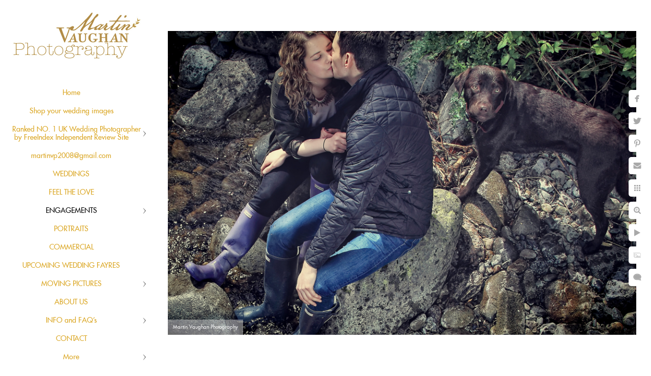

--- FILE ---
content_type: text/html; charset=utf-8
request_url: https://www.martinvaughanphotography.com/engagements/top-wedding-photographer-conwy
body_size: 4889
content:
<!DOCTYPE html><!-- site by Good Gallery, www.goodgallery.com --><html class="no-js GalleryPage"><head><title>Top wedding photographer in Conwy</title><link rel=dns-prefetch href=//cdn.goodgallery.com><link rel=dns-prefetch href=//www.google-analytics.com><link rel="shortcut icon" href=//cdn.goodgallery.com/64ea925a-3095-4570-9a21-aa90bf158c17/logo/21jyl7t6/north-wales-wedding-photography.ico><meta name=robots content=noarchive><link rel=canonical href=https://www.martinvaughanphotography.com/engagements/top-wedding-photographer-conwy><style>.YB:before{content:attr(data-c);display:block;height:150em}</style><link rel=stylesheet media=print onload="if(media!='all')media='all'" href=//cdn.goodgallery.com/64ea925a-3095-4570-9a21-aa90bf158c17/d/Desktop-gTZtStfI7hCOnJ276DhHMQ-2-fM_sPZ64VZg04DOMKrqSQg.css><script src=//cdn.goodgallery.com/64ea925a-3095-4570-9a21-aa90bf158c17/p/bundle-2teHGVEHG23F7yH4EM4Vng-20250629021656.js></script><script src=//cdn.goodgallery.com/64ea925a-3095-4570-9a21-aa90bf158c17/d/PageData-374y1qs8-74400f8b-c3c8-4aa1-a772-6569958d7eac-fM_sPZ64VZg04DOMKrqSQg-2.js></script><!--[if lt IE 9]><script src=/admin/Scripts/jQuery.XDomainRequest.js></script><![endif]--><meta property=og:url content=https://www.martinvaughanphotography.com/engagements/top-wedding-photographer-conwy><meta property=og:type content=website><meta property=og:site_name content=""><meta property=og:image content=https://cdn.goodgallery.com/64ea925a-3095-4570-9a21-aa90bf158c17/r/1024/21jz6lni/top-wedding-photographer-conwy.jpg><meta property=og:title content="Top wedding photographer in Conwy"><meta property=og:description><script type=application/ld+json>{ "@context": "http://schema.org", "@type": "BreadcrumbList", "itemListElement": [ { "@type": "ListItem", "position": "1", "item": { "@id": "https://www.martinvaughanphotography.com/", "name": "Home" } }, { "@type": "ListItem", "position": "2", "item": { "@id": "https://www.martinvaughanphotography.com/engagements", "name": "ENGAGEMENTS" } } ] }</script><style data-id=inline>html.js,html.js body{margin:0;padding:0}.elementContainer img{width:100%}ul.GalleryUIMenu{list-style:none;margin:0;padding:0}ul.GalleryUIMenu a{text-decoration:none}ul.GalleryUIMenu li{position:relative;white-space:nowrap}.GalleryUISiteNavigation{background-color:rgba(255,255,255,1);width:300px}.GalleryUIMenuTopLevel .GalleryUIMenu{display:inline-block}ul.GalleryUIMenu li,div.GalleryUIMenuSubMenuDiv li{text-transform:none}.GalleryUIMenuTopLevel .GalleryUIMenu > li{padding:10px 15px 10px 15px;border:0 solid #FFFFFF;border-left-width:0;border-top-width:0;white-space:normal;text-align:center}.GalleryUIMenu > li{color:#DAA520;background-color:rgba(255,255,255,1);font-size:14px;;position:relative}.GalleryUIMenu > li > a{color:#DAA520}.GalleryUIMenu > li.Active > a{color:#000000}.GalleryUIMenu > li.Active{color:#000000;background-color:rgba(255,255,255,1)}span.SubMenuArrow,span.SubMenuArrowLeft,span.SubMenuArrowRight,span.SubMenuArrowUp,span.SubMenuArrowDown{display:block;position:absolute;top:50%;right:10px;margin-top:-6px;height:12px;width:12px;background-color:transparent}span.SubMenuArrowSizing{display:inline-block;width:22px;height:12px;opacity:0;margin-right:-2px}.GalleryUISiteNavigation{position:fixed;top:0;left:0}.GalleryUIMenuTopLevel .GalleryUIMenu{width:300px}.GalleryUISiteNavigation{height:100%}html{font-family:'Futura Extended',sans-serif}@font-face{font-display:swap;font-family:'Futura Extended';src:local('Futura Extended'),url(https://cdn.goodgallery.com/GoogleFont/Futura/Futura%20Extended.ttf) format('truetype')}.GalleryUIMenu,.GalleryUIMenu a{font-family:'Futura Extended',sans-serif}@font-face{font-display:swap;font-family:'Futura Extended';src:local('Futura Extended'),url(https://cdn.goodgallery.com/GoogleFont/Futura/Futura%20Extended.ttf) format('truetype')}.PageTemplateText,.CaptionContainer,.PageInformationArea,.GGTextContent{font-family:'Futura Extended',sans-serif}@font-face{font-display:swap;font-family:'Futura Extended';src:local('Futura Extended'),url(https://cdn.goodgallery.com/GoogleFont/Futura/Futura%20Extended.ttf) format('truetype')}h1,h2,h3,h4,h5,h6{font-family:'Futura Extended',sans-serif;font-weight:700}@font-face{font-display:swap;font-family:'Futura Extended';src:local('Futura Extended'),url(https://cdn.goodgallery.com/GoogleFont/Futura/Futura%20Extended.ttf) format('truetype')}.GalleryUIContainer .NameMark{font-family:'Futura Extended',sans-serif}@font-face{font-display:swap;font-family:'Futura Extended';src:local('Futura Extended'),url(https://cdn.goodgallery.com/GoogleFont/Futura/Futura%20Extended.ttf) format('truetype')}.GalleryMenuContent .GGMenuPageHeading{font-family:'Futura Extended',sans-serif}@font-face{font-display:swap;font-family:'Futura Extended';src:local('Futura Extended'),url(https://cdn.goodgallery.com/GoogleFont/Futura/Futura%20Extended.ttf) format('truetype')}.GMLabel{font-family:'Futura Extended',sans-serif}@font-face{font-display:swap;font-family:'Futura Extended';src:local('Futura Extended'),url(https://cdn.goodgallery.com/GoogleFont/Futura/Futura%20Extended.ttf) format('truetype')}.GMTagline{font-family:'Futura Extended',sans-serif}@font-face{font-display:swap;font-family:'Futura Extended';src:local('Futura Extended'),url(https://cdn.goodgallery.com/GoogleFont/Futura/Futura%20Extended.ttf) format('truetype')}div.GGForm label.SectionHeading{font-family:'Futura Extended',sans-serif}@font-face{font-display:swap;font-family:'Futura Extended';src:local('Futura Extended'),url(https://cdn.goodgallery.com/GoogleFont/Futura/Futura%20Extended.ttf) format('truetype')}.GGHamburgerMenuLabel{font-family:'Futura Extended',sans-serif}@font-face{font-display:swap;font-family:'Futura Extended';src:local('Futura Extended'),url(https://cdn.goodgallery.com/GoogleFont/Futura/Futura%20Extended.ttf) format('truetype')}h2{font-family:'Futura Extended',sans-serif;font-weight:700}@font-face{font-display:swap;font-family:'Futura Extended';src:local('Futura Extended'),url(https://cdn.goodgallery.com/GoogleFont/Futura/Futura%20Extended.ttf) format('truetype')}h3{font-family:'Futura Extended',sans-serif;font-weight:700}@font-face{font-display:swap;font-family:'Futura Extended';src:local('Futura Extended'),url(https://cdn.goodgallery.com/GoogleFont/Futura/Futura%20Extended.ttf) format('truetype')}h4{font-family:'Futura Extended',sans-serif;font-weight:700}@font-face{font-display:swap;font-family:'Futura Extended';src:local('Futura Extended'),url(https://cdn.goodgallery.com/GoogleFont/Futura/Futura%20Extended.ttf) format('truetype')}h5{font-family:'Futura Extended',sans-serif;font-weight:700}@font-face{font-display:swap;font-family:'Futura Extended';src:local('Futura Extended'),url(https://cdn.goodgallery.com/GoogleFont/Futura/Futura%20Extended.ttf) format('truetype')}h6{font-family:'Futura Extended',sans-serif;font-weight:700}@font-face{font-display:swap;font-family:'Futura Extended';src:local('Futura Extended'),url(https://cdn.goodgallery.com/GoogleFont/Futura/Futura%20Extended.ttf) format('truetype')}h1{line-height:1.45;text-transform:none;text-align:left;letter-spacing:0}h2{line-height:1.45;text-transform:none;text-align:left;letter-spacing:0}h3{line-height:1.45;text-transform:none;text-align:left;letter-spacing:0}h4{line-height:1.45;text-transform:none;text-align:left;letter-spacing:0}h5{line-height:1.45;text-transform:none;text-align:left;letter-spacing:0}h6{line-height:1.45;text-transform:none;text-align:left;letter-spacing:0}.PageTemplateText,.CaptionContainer,.PageInformationArea,.GGTextContent{line-height:1.45;text-transform:none;text-align:left}ul.GGBottomNavigation span{font-family:'Futura Extended',sans-serif}@font-face{font-display:swap;font-family:'Futura Extended';src:local('Futura Extended'),url(https://cdn.goodgallery.com/GoogleFont/Futura/Futura%20Extended.ttf) format('truetype')}.GGTextContent .GGBreadCrumbs .GGBreadCrumb,.GGTextContent .GGBreadCrumb span{font-family:'Futura Extended',sans-serif}@font-face{font-display:swap;font-family:'Futura Extended';src:local('Futura Extended'),url(https://cdn.goodgallery.com/GoogleFont/Futura/Futura%20Extended.ttf) format('truetype')}</style><body data-page-type=gallery class=GalleryUIContainer data-page-id=74400f8b-c3c8-4aa1-a772-6569958d7eac data-tags="" data-menu-hash=fM_sPZ64VZg04DOMKrqSQg data-settings-hash=gTZtStfI7hCOnJ276DhHMQ data-fotomotoid="" data-imglocation="//cdn.goodgallery.com/64ea925a-3095-4570-9a21-aa90bf158c17/" data-cdn=//cdn.goodgallery.com/64ea925a-3095-4570-9a21-aa90bf158c17 data-stoken=374y1qs8 data-settingstemplateid=""><div class=GalleryUIContentParent data-pretagged=true><div class=GalleryUIContentContainer data-pretagged=true><div class=GalleryUIContent data-pretagged=true><div class=CanvasContainer data-id=cvqobt0tavd data-pretagged=true style=overflow:hidden><div class=imgContainer style=position:absolute><div class=dummy style=padding-top:64.925%></div><div class=elementContainer style=position:absolute;top:0;bottom:0;left:0;right:0;overflow:hidden><picture><source type=image/jpeg sizes=132vw srcset="//cdn.goodgallery.com/64ea925a-3095-4570-9a21-aa90bf158c17/r/0200/21jz6lni/top-wedding-photographer-conwy.jpg 200w, //cdn.goodgallery.com/64ea925a-3095-4570-9a21-aa90bf158c17/r/0300/21jz6lni/top-wedding-photographer-conwy.jpg 300w, //cdn.goodgallery.com/64ea925a-3095-4570-9a21-aa90bf158c17/r/0480/21jz6lni/top-wedding-photographer-conwy.jpg 480w, //cdn.goodgallery.com/64ea925a-3095-4570-9a21-aa90bf158c17/r/0640/21jz6lni/top-wedding-photographer-conwy.jpg 640w, //cdn.goodgallery.com/64ea925a-3095-4570-9a21-aa90bf158c17/r/0800/21jz6lni/top-wedding-photographer-conwy.jpg 800w, //cdn.goodgallery.com/64ea925a-3095-4570-9a21-aa90bf158c17/r/1024/21jz6lni/top-wedding-photographer-conwy.jpg 1024w, //cdn.goodgallery.com/64ea925a-3095-4570-9a21-aa90bf158c17/r/1280/21jz6lni/top-wedding-photographer-conwy.jpg 1280w, //cdn.goodgallery.com/64ea925a-3095-4570-9a21-aa90bf158c17/r/1600/21jz6lni/top-wedding-photographer-conwy.jpg 1600w, //cdn.goodgallery.com/64ea925a-3095-4570-9a21-aa90bf158c17/r/1920/21jz6lni/top-wedding-photographer-conwy.jpg 1920w, //cdn.goodgallery.com/64ea925a-3095-4570-9a21-aa90bf158c17/r/2560/21jz6lni/top-wedding-photographer-conwy.jpg 2560w, //cdn.goodgallery.com/64ea925a-3095-4570-9a21-aa90bf158c17/r/3200/21jz6lni/top-wedding-photographer-conwy.jpg 3200w"><img src=//cdn.goodgallery.com/64ea925a-3095-4570-9a21-aa90bf158c17/r/1024/21jz6lni/top-wedding-photographer-conwy.jpg draggable=false alt="Top wedding photographer in Conwy" title="Top wedding photographer in Conwy" srcset="//cdn.goodgallery.com/64ea925a-3095-4570-9a21-aa90bf158c17/r/1024/21jz6lni/top-wedding-photographer-conwy.jpg, //cdn.goodgallery.com/64ea925a-3095-4570-9a21-aa90bf158c17/r/2560/21jz6lni/top-wedding-photographer-conwy.jpg 2x" loading=lazy></picture></div></div></div></div></div><div class=prev></div><div class=next></div><span class="prev SingleImageHidden"></span><span class="next SingleImageHidden"></span><div class=GalleryUIThumbnailPanelContainerParent></div></div><div class=GalleryUISiteNavigation><a href="/" class=NavigationLogoTarget><img src=https://logocdn.goodgallery.com/64ea925a-3095-4570-9a21-aa90bf158c17/520x0/21jz6687/north-wales-wedding-photography-1.jpg alt="North Wales Wedding Photography" title="North Wales Wedding Photography" border=0 style="padding:20px 20px 40px 20px" height=101 width=260></a><div class=GalleryUIMenuTopLevel data-predefined=true><div class=GalleryUIMenuContainer data-predefined=true><ul class=GalleryUIMenu data-predefined=true><li data-pid=7ee90d3c-a107-400b-a50b-60903dbfc416><a href="/">Home</a><span class=SubMenuArrowSizing> </span><li data-pid=5ee8c8ac-b7bb-473b-b45a-4077ae960c83><a href=/shop-wedding-images>Shop your wedding images</a><span class=SubMenuArrowSizing> </span><li data-pid=5f8415d4-c164-4cd2-943f-fa22bc0b2e52><a href=/ranked-1-uk-wedding-photographer-freeindex-independent-review-site>Ranked NO. 1 UK Wedding Photographer by FreeIndex Independent Review Site</a><span class=SubMenuArrow> </span><span class=SubMenuArrowSizing> </span><li data-pid=63cb235f-3768-404c-9578-4b00280dfb3c><a href=mailto:martinvp2008@gmail.com>martinvp2008@gmail.com</a><span class=SubMenuArrowSizing> </span><li data-pid=96ac7bf0-2bac-4c94-a6b4-4f14aafd11ee><a href=/weddings>WEDDINGS</a><span class=SubMenuArrowSizing> </span><li data-pid=f949f691-f722-4497-8302-55753b2ea893><a href=/feel-love>FEEL THE LOVE</a><span class=SubMenuArrowSizing> </span><li data-pid=74400f8b-c3c8-4aa1-a772-6569958d7eac><a href=/engagements>ENGAGEMENTS</a><span class=SubMenuArrow> </span><span class=SubMenuArrowSizing> </span><li data-pid=1361f017-32af-41c0-b9a8-c17e85ed9742><a href=/portraits>PORTRAITS</a><span class=SubMenuArrowSizing> </span><li data-pid=299d2ade-8d77-4019-976b-9026eb1a4b41><a href=/commercial>COMMERCIAL</a><span class=SubMenuArrowSizing> </span><li data-pid=d5336ed0-376d-4b67-a3d2-0020471a3fb3><a href=/upcoming-wedding-fayres>UPCOMING WEDDING FAYRES</a><span class=SubMenuArrowSizing> </span><li data-pid=a502380e-098c-4fa1-9920-996e11b9d4e0><a href=/moving-pictures>MOVING PICTURES</a><span class=SubMenuArrow> </span><span class=SubMenuArrowSizing> </span><li data-pid=7f17f0cc-515d-44ad-a1cb-29ef5ed00600><a href=/us>ABOUT US</a><span class=SubMenuArrowSizing> </span><li data-pid=a359bf96-a13a-4399-b61b-6d9d0cac5fa2><a href=/info-faqs>INFO and FAQ's</a><span class=SubMenuArrow> </span><span class=SubMenuArrowSizing> </span><li data-pid=9358a7e3-68b5-4770-b27a-d579671599dd><a href=/contact>CONTACT</a><span class=SubMenuArrowSizing> </span><li data-pid=d1e98794-9604-4664-871b-6c744c8deafb class="TypeMenuHTML SocialNetwork"><span class=SubMenuArrowSizing> </span></ul></div></div></div><div class=GalleryUIMenuSubLevel style=opacity:0;display:none;z-index:10101 data-pid=5f8415d4-c164-4cd2-943f-fa22bc0b2e52><div class=GalleryUIMenuContainer><ul class=GalleryUIMenu><li data-pid=cc9097be-cb50-46f1-ba21-889229b4b659><a href=/ranked-1-uk-wedding-photographer-freeindex-independent-review-site/privacy-policy>PRIVACY POLICY</a><li data-pid=fd53be1f-0afc-4283-8714-eec829f0ca44><a href=https://www.freeindex.co.uk/profile(martin-vaughan-photography)_261923.htm>Our reviews "Feel the Love"</a></ul></div></div><div class=GalleryUIMenuSubLevel style=opacity:0;display:none;z-index:10101 data-pid=74400f8b-c3c8-4aa1-a772-6569958d7eac><div class=GalleryUIMenuContainer><ul class=GalleryUIMenu><li data-pid=d976abf7-9a24-42ff-93e6-c8067741c128><a href=/engagements/engagement-shoots>Engagement shoots</a></ul></div></div><div class=GalleryUIMenuSubLevel style=opacity:0;display:none;z-index:10101 data-pid=a502380e-098c-4fa1-9920-996e11b9d4e0><div class=GalleryUIMenuContainer><ul class=GalleryUIMenu><li data-pid=844a451a-5c77-4f49-b950-01d8b0812472><a href=/moving-pictures/valentines-day-2018>Valentines Day 2018</a><li data-pid=a1d268ef-0098-479b-9a29-a606efccb13e><a href=/moving-pictures/count-blessings>Count your blessings</a><li data-pid=05048ce1-2497-4879-aa63-49e43f055939><a href=/moving-pictures/awesome-2016>Our awesome 2016!</a><li data-pid=e2458857-2d90-4f86-bd5f-c99da559d364><a href=/moving-pictures/need-dance>I need to Dance</a><li data-pid=8deb6a21-8c00-4d7a-9fdc-e3d2c654820b><a href=/moving-pictures/soughton-hall-wedding>Soughton Hall Wedding</a><li data-pid=3b4409e0-b26f-4b6e-ab67-5a20e60b74f8><a href=/moving-pictures/priodas-anhygoel-portmeirion-2016>Priodas anhygoel Portmeirion 2016</a><li data-pid=633dca5c-d8a7-48df-ae13-4fe7f145aed9><a href=/moving-pictures/life-2015>Life in 2015</a><li data-pid=cd70c075-78f8-4746-822f-3599dc360c4c><a href=/moving-pictures/life-2014>Life in 2014</a><li data-pid=b0ba24a7-2d01-475d-9f5e-1e1b3018fd94><a href=/moving-pictures/chateau-rhianfa-wedding>Chateau Rhianfa wedding</a><li data-pid=0b50e7f6-a643-481b-8355-9101d2d01a7c><a href=/moving-pictures/quay-hotel-spa-wedding>Quay Hotel and Spa Wedding</a><li data-pid=7e3935d4-99bf-4bd9-8e83-e95d88a05078><a href=/moving-pictures/ultimate-dancers>Ultimate Dancers</a><li data-pid=32720fc8-264f-4994-abb1-66ed82030619><a href=/moving-pictures/portmeirion-wedding-video>Portmeirion Wedding Video</a><li data-pid=631788f6-97ec-4314-9310-5552dd67cf0b><a href=/moving-pictures/small-summer-wedding-portmeirion>Small summer wedding Portmeirion</a><li data-pid=9686388e-5c1d-49cc-93da-9f2a67b8db86><a href=/moving-pictures/north-wales-weddings>North Wales weddings</a><li data-pid=e835dd5d-d1ba-469a-8ab8-37489d9d56b4><a href=/moving-pictures/grosvenor-pulford-wedding>Grosvenor Pulford Wedding</a><li data-pid=045283c6-5d99-4fd1-9580-22acab7c605f><a href=/moving-pictures/rydal-penrhos-rugby>Rydal Penrhos Rugby</a></ul></div></div><div class=GalleryUIMenuSubLevel style=opacity:0;display:none;z-index:10101 data-pid=a359bf96-a13a-4399-b61b-6d9d0cac5fa2><div class=GalleryUIMenuContainer><ul class=GalleryUIMenu><li data-pid=2a33823f-8d6f-4f8b-bc3e-42aaaf261d4b><a href=/info-faqs/prices-packages>Prices and Packages</a><li data-pid=5ad9e762-dc9b-47b9-a33f-077e13afdfc3><a href=/info-faqs/privacy-policy>Privacy Policy</a><li data-pid=99771886-6193-418d-8486-b53b34415e82><a href=/info-faqs/frequently-asked-questions>Frequently Asked questions</a><li data-pid=034a1255-6038-48c2-8410-013c6b311e53><a href=/info-faqs/people-work>People we work with</a><li data-pid=4a4433e5-a0c5-48bd-a2e7-c83ea345dd13><a href=/info-faqs/wedding-photography-contract>Wedding Photography Contract</a></ul></div></div><div class="GGCaption YB"><div class="CaptionContainer GGTextContent"><span><div class=GGBreadCrumbs><div class=GGBreadCrumb><a href="/" title="Martin Vaughan Photography / Weddings, weddings, weddings and some commercial"><span>Home</span></a> »</div><div class=GGBreadCrumb><span>ENGAGEMENTS</span></div></div><h1>Top wedding photographer in Conwy</h1>Rachel and Will chose to have their shoot up the Conwy Valley in a lovely little village called Rowen where their dog could go wild in the streams and we could get some splashy crazy dog shots. In the meantime we wanted to capture them together and their connection. this was a great shot, Rachel literally glows with happiness from the inside out and Will looks so content.<p>Location: <a href="http://maps.google.com/maps?q=rowen conwy north wales" target=blank rel="noopener noreferrer">rowen conwy north wales</a>.<ul class=GGBottomNavigation><li><a href=/shop-wedding-images title="Shop your wedding images"><span>Shop&nbsp;your&nbsp;wedding&nbsp;images</span></a><li><a href=/ranked-1-uk-wedding-photographer-freeindex-independent-review-site title="Ranked NO. 1 UK Wedding Photographer by FreeIndex Independent Review Site"><span>Ranked&nbsp;NO.&nbsp;1&nbsp;UK&nbsp;Wedding&nbsp;Photographer&nbsp;by&nbsp;FreeIndex&nbsp;Independent&nbsp;Review&nbsp;Site</span></a><li><a href=/weddings title="WEDDINGS in North Wales photographed by Martin Vaughan"><span>WEDDINGS</span></a><li><a href=/feel-love title="FEEL THE LOVE"><span>FEEL&nbsp;THE&nbsp;LOVE</span></a><li><span>ENGAGEMENTS</span><li><a href=/portraits title="PORTRAITS shot by Martin Vaughan Photography North Wales"><span>PORTRAITS</span></a><li><a href=/commercial title="COMMERCIAL photography by Martin Vaughan North Wales"><span>COMMERCIAL</span></a><li><a href=/upcoming-wedding-fayres title="UPCOMING WEDDING FAYRES"><span>UPCOMING&nbsp;WEDDING&nbsp;FAYRES</span></a><li><a href=/moving-pictures title="MOVING PICTURES videos of wedding photographs by Martin Vaughan"><span>MOVING&nbsp;PICTURES</span></a><li><a href=/us title="ABOUT US"><span>ABOUT&nbsp;US</span></a><li><a href=/info-faqs title="INFO and FAQ's"><span>INFO&nbsp;and&nbsp;FAQ's</span></a><li><a href=/contact title="CONTACT details for Martin Vaughan photography North Wales"><span>CONTACT</span></a></ul></span></div></div>

--- FILE ---
content_type: text/html; charset=utf-8
request_url: https://www.martinvaughanphotography.com/engagements?IsAjax=1
body_size: 14507
content:
<!DOCTYPE html><!-- site by Good Gallery, www.goodgallery.com -->
<html class="no-js GalleryPage ">
<head>
<title>ENGAGEMENT shoots in North Wales photographed by Martin Vaughan</title>
<meta name="description" content="WEDDINGS in North Wales photographed by Martin Vaughan" />
<link rel="dns-prefetch" href="//cdn.goodgallery.com" /><link rel="dns-prefetch" href="//www.google-analytics.com" />
<link rel="shortcut icon" href="//cdn.goodgallery.com/64ea925a-3095-4570-9a21-aa90bf158c17/logo/21jyl7t6/north-wales-wedding-photography.ico" />

 <meta name="robots" content="noarchive" /> 	 <link rel="canonical" href="https://www.martinvaughanphotography.com/engagements" />
 <style type="text/css">.YB:before{content: attr(data-c);display: block;height: 150em;}</style><link rel="stylesheet" type="text/css" media="print" onload="if(media!='all')media='all'" href="//cdn.goodgallery.com/64ea925a-3095-4570-9a21-aa90bf158c17/d/Desktop-gTZtStfI7hCOnJ276DhHMQ-2-fM_sPZ64VZg04DOMKrqSQg.css" />
<script type="text/javascript" src="//cdn.goodgallery.com/64ea925a-3095-4570-9a21-aa90bf158c17/p/bundle-2teHGVEHG23F7yH4EM4Vng-20250629021656.js"></script>
<script type="text/javascript" src="//cdn.goodgallery.com/64ea925a-3095-4570-9a21-aa90bf158c17/d/PageData-374y1qs8-74400f8b-c3c8-4aa1-a772-6569958d7eac-fM_sPZ64VZg04DOMKrqSQg-2.js"></script>
<!--[if lt IE 9]><script type="text/javascript" src="/admin/Scripts/jQuery.XDomainRequest.js"></script><![endif]-->

<meta property="og:url" content="https://www.martinvaughanphotography.com/engagements" />
<meta property="og:type" content="website" />
<meta property="og:site_name" content="" />
<meta property="og:image" content="https://cdn.goodgallery.com/64ea925a-3095-4570-9a21-aa90bf158c17/s/0200/26dref4d/top-engagement-shoot-north-wales-wedding-shoot.jpg"/><meta property="og:image" content="https://cdn.goodgallery.com/64ea925a-3095-4570-9a21-aa90bf158c17/s/0200/2b0v2k0b/top-engagement-shoot-north-wales-pre-wedding-shoot.jpg"/><meta property="og:image" content="https://cdn.goodgallery.com/64ea925a-3095-4570-9a21-aa90bf158c17/s/0200/21jz6f0b/conwy-engagement-wedding-photographer-top-engagement-shoot-north-wales-pre-wedding-shoot.jpg"/><meta property="og:image" content="https://cdn.goodgallery.com/64ea925a-3095-4570-9a21-aa90bf158c17/s/0200/2opint8x/wakboq5o4i1.jpg"/><meta property="og:image" content="https://cdn.goodgallery.com/64ea925a-3095-4570-9a21-aa90bf158c17/s/0200/21jylm8h/best-enagement-shoot-photographer-cheshire-north-wales.jpg"/><meta property="og:image" content="https://cdn.goodgallery.com/64ea925a-3095-4570-9a21-aa90bf158c17/s/0200/21jz6v1y/best-wedding-photographer-conwy-engagement-shoot.jpg"/><meta property="og:image" content="https://cdn.goodgallery.com/64ea925a-3095-4570-9a21-aa90bf158c17/s/0200/21jz6dbs/top-engagement-photographer-north-wales.jpg"/><meta property="og:image" content="https://cdn.goodgallery.com/64ea925a-3095-4570-9a21-aa90bf158c17/s/0200/2b0v2k3j/top-engagement-shoot-photographer-north-wales.jpg"/><meta property="og:image" content="https://cdn.goodgallery.com/64ea925a-3095-4570-9a21-aa90bf158c17/s/0200/21jz6f5m/quirky-engagement-photographer-north-wales.jpg"/><meta property="og:image" content="https://cdn.goodgallery.com/64ea925a-3095-4570-9a21-aa90bf158c17/s/0200/21jz6uno/emotive-engagement-shoot-north-wales-photographer.jpg"/><meta property="og:image" content="https://cdn.goodgallery.com/64ea925a-3095-4570-9a21-aa90bf158c17/s/0200/21jz6e67/scott-jess-engagement-shoot-conwy-morfa.jpg"/><meta property="og:image" content="https://cdn.goodgallery.com/64ea925a-3095-4570-9a21-aa90bf158c17/s/0200/21jz6k3c/disney-influenced-engagement-shoot-martin-vaughan-photography.jpg"/><meta property="og:image" content="https://cdn.goodgallery.com/64ea925a-3095-4570-9a21-aa90bf158c17/s/0200/21jz6ghe/martin-vaughans-engagement-shoot-kate-karl.jpg"/><meta property="og:image" content="https://cdn.goodgallery.com/64ea925a-3095-4570-9a21-aa90bf158c17/s/0200/2b0v2jyc/top-engagement-shoot-photographer-north-wales-cheshire.jpg"/><meta property="og:image" content="https://cdn.goodgallery.com/64ea925a-3095-4570-9a21-aa90bf158c17/s/0200/21jz6ttk/top-engagement-photographer-llandudno.jpg"/><meta property="og:image" content="https://cdn.goodgallery.com/64ea925a-3095-4570-9a21-aa90bf158c17/s/0200/21jz6mlj/natural-images-wedding-photographer-north-wales.jpg"/><meta property="og:image" content="https://cdn.goodgallery.com/64ea925a-3095-4570-9a21-aa90bf158c17/s/0200/21jz6n9l/fun-wedding-photographer-engagement-shoot.jpg"/><meta property="og:image" content="https://cdn.goodgallery.com/64ea925a-3095-4570-9a21-aa90bf158c17/s/0200/21jz6tnt/top-wedding-photographer-conwy-engagement-shoot.jpg"/><meta property="og:image" content="https://cdn.goodgallery.com/64ea925a-3095-4570-9a21-aa90bf158c17/s/0200/21jz6tfd/conwy-engagement-shoot-martin-vaughan-photography.jpg"/><meta property="og:image" content="https://cdn.goodgallery.com/64ea925a-3095-4570-9a21-aa90bf158c17/s/0200/21jz6kbw/north-wales-wedding-photography-2.jpg"/><meta property="og:image" content="https://cdn.goodgallery.com/64ea925a-3095-4570-9a21-aa90bf158c17/s/0200/21jz6sw7/martin-vaughan-shoot-prohibition-deganwy.jpg"/><meta property="og:image" content="https://cdn.goodgallery.com/64ea925a-3095-4570-9a21-aa90bf158c17/s/0200/21jz6m93/llandudno-pre-wedding-shoot-martin-vaughan-photo.jpg"/><meta property="og:image" content="https://cdn.goodgallery.com/64ea925a-3095-4570-9a21-aa90bf158c17/s/0200/21jz6n0v/beach-engagement-shoot-conwy.jpg"/><meta property="og:image" content="https://cdn.goodgallery.com/64ea925a-3095-4570-9a21-aa90bf158c17/s/0200/21jz6mtc/top-wedding-photographer-north-wales.jpg"/><meta property="og:image" content="https://cdn.goodgallery.com/64ea925a-3095-4570-9a21-aa90bf158c17/s/0200/2b0v2k3i/huumzhzaxcn.jpg"/><meta property="og:image" content="https://cdn.goodgallery.com/64ea925a-3095-4570-9a21-aa90bf158c17/s/0200/21jz6min/dogs-engagement-shoots-north-wales.jpg"/><meta property="og:image" content="https://cdn.goodgallery.com/64ea925a-3095-4570-9a21-aa90bf158c17/s/0200/21jz6u8k/best-wedding-photographer-llandudno-engagement-shoot.jpg"/><meta property="og:image" content="https://cdn.goodgallery.com/64ea925a-3095-4570-9a21-aa90bf158c17/s/0200/21jz6eva/rowen-based-engagement-shoot-martin-vaughan-photography.jpg"/><meta property="og:image" content="https://cdn.goodgallery.com/64ea925a-3095-4570-9a21-aa90bf158c17/s/0200/21jz6kqs/natural-intimate-engagement-photography-north-wales.jpg"/><meta property="og:image" content="https://cdn.goodgallery.com/64ea925a-3095-4570-9a21-aa90bf158c17/s/0200/21jz6m1p/llandudno-wedding-photographer-shoots-orme.jpg"/><meta property="og:image" content="https://cdn.goodgallery.com/64ea925a-3095-4570-9a21-aa90bf158c17/s/0200/21jz6jxx/disney-influenced-engagement-shoot-martin-vaughan.jpg"/><meta property="og:image" content="https://cdn.goodgallery.com/64ea925a-3095-4570-9a21-aa90bf158c17/s/0200/21jz6kl5/north-wales-wedding-photography-bluebell-wood.jpg"/><meta property="og:image" content="https://cdn.goodgallery.com/64ea925a-3095-4570-9a21-aa90bf158c17/s/0200/21jz6d8h/engagement-shoot-martin-vaughan-pwllycrochan.jpg"/><meta property="og:image" content="https://cdn.goodgallery.com/64ea925a-3095-4570-9a21-aa90bf158c17/s/0200/21jz6lwj/north-wales-engagement-shoot-conwy-valley.jpg"/><meta property="og:image" content="https://cdn.goodgallery.com/64ea925a-3095-4570-9a21-aa90bf158c17/s/0200/21jz6ff4/elena-chris-engagement-shoot-martin-vaughan.jpg"/><meta property="og:image" content="https://cdn.goodgallery.com/64ea925a-3095-4570-9a21-aa90bf158c17/s/0200/21jz6gc0/quirky-engagement-photographer-colwyn-bay.jpg"/>
<script type="application/ld+json">{ "@context": "http://schema.org", "@type": "BreadcrumbList", "itemListElement": [ { "@type": "ListItem", "position": "1", "item": { "@id": "https://www.martinvaughanphotography.com/", "name": "Home" } }, { "@type": "ListItem", "position": "2", "item": { "@id": "https://www.martinvaughanphotography.com/engagements", "name": "ENGAGEMENTS" } } ] }</script>

<style type="text/css" data-id="inline">
html.js, html.js body {margin:0;padding:0;}
div.ThumbnailPanelThumbnailContainer div.Placeholder, div.ThumbnailPanelThumbnailContainer .CVThumb {position: absolute;left: 0px;top: 0px;height: 100%;width: 100%;border: 0px} div.ThumbnailPanelThumbnailContainer .CVThumb {text-align: center} div.ThumbnailPanelThumbnailContainer .CVThumb img {max-width: 100%;width: 100%;border: 0px} span.ThumbnailPanelEntityLoaded div.Placeholder {display: none;}
html.no-js .CVThumb img {opacity:0} div.ThumbnailPanelThumbnailContainer {overflow:hidden;position:absolute;top:0px;left:0px} .YB:before{content: attr(data-c);display: block;height: 150em;width:100%;background-color:#FFFFFF;position:fixed;z-index:9999;}
.GalleryUIThumbnailPanelContainerParent {background-color:#FFFFFF}
ul.GalleryUIMenu {list-style: none;margin: 0;padding: 0} ul.GalleryUIMenu a {text-decoration: none} ul.GalleryUIMenu li {position: relative; white-space: nowrap}
.GalleryUISiteNavigation {background-color: rgba(255, 255, 255, 1);width:300px}
.GalleryUIMenuTopLevel .GalleryUIMenu {display: inline-block} ul.GalleryUIMenu li, div.GalleryUIMenuSubMenuDiv li {text-transform:none}
.GalleryUIMenuTopLevel .GalleryUIMenu > li {padding: 10px 15px 10px 15px;border:0px solid #FFFFFF;border-left-width:0px;border-top-width:0px;white-space:normal;text-align:center}
.GalleryUIMenu > li {color:#DAA520;background-color:rgba(255, 255, 255, 1);font-size:14px;;position:relative}
.GalleryUIMenu > li > a {color:#DAA520} .GalleryUIMenu > li.Active > a {color:#000000}
.GalleryUIMenu > li.Active {color:#000000;background-color:rgba(255, 255, 255, 1)}
span.SubMenuArrow,span.SubMenuArrowLeft,span.SubMenuArrowRight,span.SubMenuArrowUp,span.SubMenuArrowDown {display:block;position:absolute;top:50%;right:10px;margin-top:-6px;height:12px;width:12px;background-color:transparent;} span.SubMenuArrowSizing {display:inline-block;width:22px;height:12px;opacity:0;margin-right:-2px;}

 .GalleryUISiteNavigation {position:fixed;top:0;left:0}
.GalleryUIMenuTopLevel .GalleryUIMenu {width:300px} .GalleryUISiteNavigation {height:100%}


html { font-family: 'Futura Extended', sans-serif ; } @font-face {     font-display:swap;font-family: 'Futura Extended';     src: local('Futura Extended'), url(https://cdn.goodgallery.com/GoogleFont/Futura/Futura%20Extended.ttf) format('truetype'); }
.GalleryUIMenu, .GalleryUIMenu a { font-family: 'Futura Extended', sans-serif ; } @font-face {     font-display:swap;font-family: 'Futura Extended';     src: local('Futura Extended'), url(https://cdn.goodgallery.com/GoogleFont/Futura/Futura%20Extended.ttf) format('truetype'); }
.PageTemplateText,.CaptionContainer,.PageInformationArea,.GGTextContent { font-family: 'Futura Extended', sans-serif ; } @font-face {     font-display:swap;font-family: 'Futura Extended';     src: local('Futura Extended'), url(https://cdn.goodgallery.com/GoogleFont/Futura/Futura%20Extended.ttf) format('truetype'); }
h1, h2, h3, h4, h5, h6 { font-family: 'Futura Extended', sans-serif ;font-weight:700; } @font-face {     font-display:swap;font-family: 'Futura Extended';     src: local('Futura Extended'), url(https://cdn.goodgallery.com/GoogleFont/Futura/Futura%20Extended.ttf) format('truetype'); }
.GalleryUIContainer .NameMark { font-family: 'Futura Extended', sans-serif ; } @font-face {     font-display:swap;font-family: 'Futura Extended';     src: local('Futura Extended'), url(https://cdn.goodgallery.com/GoogleFont/Futura/Futura%20Extended.ttf) format('truetype'); }
.GalleryMenuContent .GGMenuPageHeading { font-family: 'Futura Extended', sans-serif ; } @font-face {     font-display:swap;font-family: 'Futura Extended';     src: local('Futura Extended'), url(https://cdn.goodgallery.com/GoogleFont/Futura/Futura%20Extended.ttf) format('truetype'); }
.GMLabel { font-family: 'Futura Extended', sans-serif ; } @font-face {     font-display:swap;font-family: 'Futura Extended';     src: local('Futura Extended'), url(https://cdn.goodgallery.com/GoogleFont/Futura/Futura%20Extended.ttf) format('truetype'); }
.GMTagline { font-family: 'Futura Extended', sans-serif ; } @font-face {     font-display:swap;font-family: 'Futura Extended';     src: local('Futura Extended'), url(https://cdn.goodgallery.com/GoogleFont/Futura/Futura%20Extended.ttf) format('truetype'); }
div.GGForm label.SectionHeading { font-family: 'Futura Extended', sans-serif ; } @font-face {     font-display:swap;font-family: 'Futura Extended';     src: local('Futura Extended'), url(https://cdn.goodgallery.com/GoogleFont/Futura/Futura%20Extended.ttf) format('truetype'); }
.GGHamburgerMenuLabel { font-family: 'Futura Extended', sans-serif ; } @font-face {     font-display:swap;font-family: 'Futura Extended';     src: local('Futura Extended'), url(https://cdn.goodgallery.com/GoogleFont/Futura/Futura%20Extended.ttf) format('truetype'); }
h2 { font-family: 'Futura Extended', sans-serif ;font-weight:700; } @font-face {     font-display:swap;font-family: 'Futura Extended';     src: local('Futura Extended'), url(https://cdn.goodgallery.com/GoogleFont/Futura/Futura%20Extended.ttf) format('truetype'); }
h3 { font-family: 'Futura Extended', sans-serif ;font-weight:700; } @font-face {     font-display:swap;font-family: 'Futura Extended';     src: local('Futura Extended'), url(https://cdn.goodgallery.com/GoogleFont/Futura/Futura%20Extended.ttf) format('truetype'); }
h4 { font-family: 'Futura Extended', sans-serif ;font-weight:700; } @font-face {     font-display:swap;font-family: 'Futura Extended';     src: local('Futura Extended'), url(https://cdn.goodgallery.com/GoogleFont/Futura/Futura%20Extended.ttf) format('truetype'); }
h5 { font-family: 'Futura Extended', sans-serif ;font-weight:700; } @font-face {     font-display:swap;font-family: 'Futura Extended';     src: local('Futura Extended'), url(https://cdn.goodgallery.com/GoogleFont/Futura/Futura%20Extended.ttf) format('truetype'); }
h6 { font-family: 'Futura Extended', sans-serif ;font-weight:700; } @font-face {     font-display:swap;font-family: 'Futura Extended';     src: local('Futura Extended'), url(https://cdn.goodgallery.com/GoogleFont/Futura/Futura%20Extended.ttf) format('truetype'); }
h1 { line-height: 1.45; text-transform: none; text-align: left; letter-spacing: 0px; }
h2 { line-height: 1.45; text-transform: none; text-align: left; letter-spacing: 0px;  }
h3 { line-height: 1.45; text-transform: none; text-align: left; letter-spacing: 0px; }
h4 { line-height: 1.45; text-transform: none; text-align: left; letter-spacing: 0px; }
h5 { line-height: 1.45; text-transform: none; text-align: left; letter-spacing: 0px; }
h6 { line-height: 1.45; text-transform: none; text-align: left; letter-spacing: 0px; }
.PageTemplateText,.CaptionContainer,.PageInformationArea,.GGTextContent { line-height: 1.45; text-transform: none; text-align: left; }
ul.GGBottomNavigation span { font-family: 'Futura Extended', sans-serif ; } @font-face {     font-display:swap;font-family: 'Futura Extended';     src: local('Futura Extended'), url(https://cdn.goodgallery.com/GoogleFont/Futura/Futura%20Extended.ttf) format('truetype'); }
.GGTextContent .GGBreadCrumbs .GGBreadCrumb, .GGTextContent .GGBreadCrumb span { font-family: 'Futura Extended', sans-serif ; } @font-face {     font-display:swap;font-family: 'Futura Extended';     src: local('Futura Extended'), url(https://cdn.goodgallery.com/GoogleFont/Futura/Futura%20Extended.ttf) format('truetype'); }




div.GalleryUIThumbnailPanelContainerParent {
    background-color: #FFFFFF;
}

div.GGThumbActualContainer div.ThumbnailPanelCaptionContainer {
    position: unset;
    left: unset;
    top: unset;
}

html.js.GalleryPage.ThumbnailPanelActive {
    overflow: visible;
}

    
    html.GalleryPage.ThumbnailPanelActive div.GalleryUISiteNavigation {
        position: fixed !important;
    }
    

html.ThumbnailPanelActive body {
    overflow: visible;
}

html.ThumbnailPanelActive div.GalleryUIContentParent {
    overflow: visible;
}

div.GalleryUIThumbnailPanelContainer div.GGThumbModernContainer > div.GGTextContent {
    position: relative;
}

div.GGThumbActualContainer div.ThumbEntityContainer div.ThumbAspectContainer {
}

div.GGThumbActualContainer div.ThumbEntityContainer div.ThumbAspectContainer {
    height: 0;
    overflow: hidden;
    position: relative;
    border-radius: 0%;
    border: 2px solid rgba(255, 255, 255, 1);
    background-color: rgba(255, 255, 255, 1);
    opacity: 1;

    -moz-transition: opacity 0.15s, background-color 0.15s, border-color 0.15s, color 0.15s;
    -webkit-transition: opacity 0.15s, background-color 0.15s, border-color 0.15s, color 0.15s;
    -o-transition: opacity: 0.15s, background-color 0.15s, border-color 0.15s, color 0.15s;
    transition: opacity 0.15s, background-color 0.15s, border-color 0.15s, color 0.15s;
}

div.GGThumbActualContainer div.ThumbAspectContainer > div,
div.GGThumbModernContainer div.ThumbAspectContainer > div {
    position: absolute;
    left: 0;
    top: 0;
    height: 100%;
    width: 100%;
}

div.GGThumbActualContainer div.ThumbAspectContainer img,
div.GGThumbModernContainer div.ThumbAspectContainer img {
    min-width: 100%;
    min-height: 100%;
}

div.GGThumbActualContainer div.ThumbAspectContainer div.icon {
    position: absolute;
    left: unset;
    top: unset;
    right: 5px;
    bottom: 5px;
    cursor: pointer;

    -webkit-border-radius: 15%;
    -moz-border-radius: 15%;
    border-radius: 15%;
    height: 34px;
    width: 34px;
    padding: 5px;
    -moz-box-sizing: border-box;
    box-sizing: border-box;
}

div.ThumbEntityContainer div.ThumbCaption {
    display: none;
    overflow: hidden;
    
    cursor: pointer;
    padding: 20px;
    font-size: 12px;
    color: rgba(128, 128, 128, 1);
    background-color: rgba(255, 255, 255, 0.75);
    border: 0px solid rgba(128, 128, 128, 0.75);
    border-top-width: 0px;

    -moz-transition: opacity 0.15s, background-color 0.15s, border-color 0.15s, color 0.15s;
    -webkit-transition: opacity 0.15s, background-color 0.15s, border-color 0.15s, color 0.15s;
    -o-transition: opacity: 0.15s, background-color 0.15s, border-color 0.15s, color 0.15s;
    transition: opacity 0.15s, background-color 0.15s, border-color 0.15s, color 0.15s;

}

div.ThumbEntityContainer.ShowCaptions div.ThumbCaption {
    display: block;
}

html.ThumbnailPanelActive .GGCaption {
    display: none;
}

    
div.GGThumbActualContainer {
    display: grid;
    grid-template-columns: repeat(auto-fill, 255px);
    justify-content: center;
    grid-column-gap: 12px;
    grid-row-gap: 12px;
    margin: 45px 0px 45px 0px;
}
    

div.GGThumbModernContainer div.ThumbAspectContainer {
    height: 0;
    overflow: hidden;
    position: relative;
    border: 2px solid rgba(255, 255, 255, 1);
    opacity: 1;

	-moz-transition: opacity 0.15s, background-color 0.15s, border-color 0.15s, color 0.15s;
	-webkit-transition: opacity 0.15s, background-color 0.15s, border-color 0.15s, color 0.15s;
	-o-transition: opacity: 0.15s, background-color 0.15s, border-color 0.15s, color 0.15s;
	transition: opacity 0.15s, background-color 0.15s, border-color 0.15s, color 0.15s;
}

div.GGThumbModernContainer div.ThumbCoverImage {
    margin: 45px 0px 45px 0px;
}

@media (hover: hover) {
    div.GGThumbActualContainer div.ThumbEntityContainer:hover div.ThumbAspectContainer {
        opacity: 0.95;
        border-color: rgba(128, 128, 128, 1);
    }

    div.ThumbEntityContainer:hover div.ThumbCaption {
        color: rgba(0, 0, 0, 1);
        background-color: rgba(211, 211, 211, 1);
        border-color: rgba(0, 0, 0, 1);
    }

    div.GGThumbModernContainer div.ThumbCoverImage:hover div.ThumbAspectContainer {
        opacity: 0.95;
        border-color: rgba(128, 128, 128, 1);
    }
}
</style>
</head>
<body data-page-type="gallery" class="GalleryUIContainer" data-page-id="74400f8b-c3c8-4aa1-a772-6569958d7eac" data-tags="" data-menu-hash="fM_sPZ64VZg04DOMKrqSQg" data-settings-hash="gTZtStfI7hCOnJ276DhHMQ" data-fotomotoid="" data-imglocation="//cdn.goodgallery.com/64ea925a-3095-4570-9a21-aa90bf158c17/" data-cdn="//cdn.goodgallery.com/64ea925a-3095-4570-9a21-aa90bf158c17" data-stoken="374y1qs8" data-settingstemplateid="">
    <div class="GalleryUIContentParent YB" data-pretagged="true" style="position:absolute;height:100%;width:calc(100% - 300px);top:0px;left:300px;">
        <div class="GalleryUIContentContainer"></div>
        <div class="prev"></div><div class="next"></div><span class="prev SingleImageHidden"></span><span class="next SingleImageHidden"></span>
        <div class="GalleryUIThumbnailPanelContainerParent" style="opacity: 1;position: absolute;height: 100%;width: 100%;left: 0px;top: 0px;z-index: 550;transition: all 0s ease;">
            <div class="GalleryUIThumbnailPanelContainer">
                <div class="GGThumbModernContainer">


                    <div class="GGThumbActualContainer">
                                    <div class="ThumbEntityContainer" data-id="gdiae3borlv" data-plink="top-engagement-shoot-north-wales-wedding-shoot"><a class="ThumbLink" href="/engagements/top-engagement-shoot-north-wales-wedding-shoot" title="Top engagement shoot North Wales wedding shoot"><div class="ThumbAspectContainer" style="padding-top:100%"><div><picture><source type="image/webp" sizes="255px" srcset="//cdn.goodgallery.com/64ea925a-3095-4570-9a21-aa90bf158c17/s/0050/26dref4d/top-engagement-shoot-north-wales-wedding-shoot.webp 50w, //cdn.goodgallery.com/64ea925a-3095-4570-9a21-aa90bf158c17/s/0075/26dref4d/top-engagement-shoot-north-wales-wedding-shoot.webp 75w, //cdn.goodgallery.com/64ea925a-3095-4570-9a21-aa90bf158c17/s/0100/26dref4d/top-engagement-shoot-north-wales-wedding-shoot.webp 100w, //cdn.goodgallery.com/64ea925a-3095-4570-9a21-aa90bf158c17/s/0125/26dref4d/top-engagement-shoot-north-wales-wedding-shoot.webp 125w, //cdn.goodgallery.com/64ea925a-3095-4570-9a21-aa90bf158c17/s/0150/26dref4d/top-engagement-shoot-north-wales-wedding-shoot.webp 150w, //cdn.goodgallery.com/64ea925a-3095-4570-9a21-aa90bf158c17/s/0175/26dref4d/top-engagement-shoot-north-wales-wedding-shoot.webp 175w, //cdn.goodgallery.com/64ea925a-3095-4570-9a21-aa90bf158c17/s/0200/26dref4d/top-engagement-shoot-north-wales-wedding-shoot.webp 200w, //cdn.goodgallery.com/64ea925a-3095-4570-9a21-aa90bf158c17/s/0225/26dref4d/top-engagement-shoot-north-wales-wedding-shoot.webp 225w, //cdn.goodgallery.com/64ea925a-3095-4570-9a21-aa90bf158c17/s/0250/26dref4d/top-engagement-shoot-north-wales-wedding-shoot.webp 250w, //cdn.goodgallery.com/64ea925a-3095-4570-9a21-aa90bf158c17/s/0275/26dref4d/top-engagement-shoot-north-wales-wedding-shoot.webp 275w, //cdn.goodgallery.com/64ea925a-3095-4570-9a21-aa90bf158c17/s/0300/26dref4d/top-engagement-shoot-north-wales-wedding-shoot.webp 300w, //cdn.goodgallery.com/64ea925a-3095-4570-9a21-aa90bf158c17/s/0350/26dref4d/top-engagement-shoot-north-wales-wedding-shoot.webp 350w, //cdn.goodgallery.com/64ea925a-3095-4570-9a21-aa90bf158c17/s/0400/26dref4d/top-engagement-shoot-north-wales-wedding-shoot.webp 400w, //cdn.goodgallery.com/64ea925a-3095-4570-9a21-aa90bf158c17/s/0450/26dref4d/top-engagement-shoot-north-wales-wedding-shoot.webp 450w, //cdn.goodgallery.com/64ea925a-3095-4570-9a21-aa90bf158c17/s/0500/26dref4d/top-engagement-shoot-north-wales-wedding-shoot.webp 500w, //cdn.goodgallery.com/64ea925a-3095-4570-9a21-aa90bf158c17/s/0550/26dref4d/top-engagement-shoot-north-wales-wedding-shoot.webp 550w, //cdn.goodgallery.com/64ea925a-3095-4570-9a21-aa90bf158c17/s/0600/26dref4d/top-engagement-shoot-north-wales-wedding-shoot.webp 600w, //cdn.goodgallery.com/64ea925a-3095-4570-9a21-aa90bf158c17/s/0650/26dref4d/top-engagement-shoot-north-wales-wedding-shoot.webp 650w, //cdn.goodgallery.com/64ea925a-3095-4570-9a21-aa90bf158c17/s/0700/26dref4d/top-engagement-shoot-north-wales-wedding-shoot.webp 700w, //cdn.goodgallery.com/64ea925a-3095-4570-9a21-aa90bf158c17/s/0750/26dref4d/top-engagement-shoot-north-wales-wedding-shoot.webp 750w, //cdn.goodgallery.com/64ea925a-3095-4570-9a21-aa90bf158c17/s/0800/26dref4d/top-engagement-shoot-north-wales-wedding-shoot.webp 800w, //cdn.goodgallery.com/64ea925a-3095-4570-9a21-aa90bf158c17/s/0850/26dref4d/top-engagement-shoot-north-wales-wedding-shoot.webp 850w, //cdn.goodgallery.com/64ea925a-3095-4570-9a21-aa90bf158c17/s/0900/26dref4d/top-engagement-shoot-north-wales-wedding-shoot.webp 900w, //cdn.goodgallery.com/64ea925a-3095-4570-9a21-aa90bf158c17/s/0950/26dref4d/top-engagement-shoot-north-wales-wedding-shoot.webp 950w, //cdn.goodgallery.com/64ea925a-3095-4570-9a21-aa90bf158c17/s/1024/26dref4d/top-engagement-shoot-north-wales-wedding-shoot.webp 1024w, //cdn.goodgallery.com/64ea925a-3095-4570-9a21-aa90bf158c17/s/2560/26dref4d/top-engagement-shoot-north-wales-wedding-shoot.webp 2560w" /><source type="image/jpeg" sizes="255px" srcset="//cdn.goodgallery.com/64ea925a-3095-4570-9a21-aa90bf158c17/s/0050/26dref4d/top-engagement-shoot-north-wales-wedding-shoot.jpg 50w, //cdn.goodgallery.com/64ea925a-3095-4570-9a21-aa90bf158c17/s/0075/26dref4d/top-engagement-shoot-north-wales-wedding-shoot.jpg 75w, //cdn.goodgallery.com/64ea925a-3095-4570-9a21-aa90bf158c17/s/0100/26dref4d/top-engagement-shoot-north-wales-wedding-shoot.jpg 100w, //cdn.goodgallery.com/64ea925a-3095-4570-9a21-aa90bf158c17/s/0125/26dref4d/top-engagement-shoot-north-wales-wedding-shoot.jpg 125w, //cdn.goodgallery.com/64ea925a-3095-4570-9a21-aa90bf158c17/s/0150/26dref4d/top-engagement-shoot-north-wales-wedding-shoot.jpg 150w, //cdn.goodgallery.com/64ea925a-3095-4570-9a21-aa90bf158c17/s/0175/26dref4d/top-engagement-shoot-north-wales-wedding-shoot.jpg 175w, //cdn.goodgallery.com/64ea925a-3095-4570-9a21-aa90bf158c17/s/0200/26dref4d/top-engagement-shoot-north-wales-wedding-shoot.jpg 200w, //cdn.goodgallery.com/64ea925a-3095-4570-9a21-aa90bf158c17/s/0225/26dref4d/top-engagement-shoot-north-wales-wedding-shoot.jpg 225w, //cdn.goodgallery.com/64ea925a-3095-4570-9a21-aa90bf158c17/s/0250/26dref4d/top-engagement-shoot-north-wales-wedding-shoot.jpg 250w, //cdn.goodgallery.com/64ea925a-3095-4570-9a21-aa90bf158c17/s/0275/26dref4d/top-engagement-shoot-north-wales-wedding-shoot.jpg 275w, //cdn.goodgallery.com/64ea925a-3095-4570-9a21-aa90bf158c17/s/0300/26dref4d/top-engagement-shoot-north-wales-wedding-shoot.jpg 300w, //cdn.goodgallery.com/64ea925a-3095-4570-9a21-aa90bf158c17/s/0350/26dref4d/top-engagement-shoot-north-wales-wedding-shoot.jpg 350w, //cdn.goodgallery.com/64ea925a-3095-4570-9a21-aa90bf158c17/s/0400/26dref4d/top-engagement-shoot-north-wales-wedding-shoot.jpg 400w, //cdn.goodgallery.com/64ea925a-3095-4570-9a21-aa90bf158c17/s/0450/26dref4d/top-engagement-shoot-north-wales-wedding-shoot.jpg 450w, //cdn.goodgallery.com/64ea925a-3095-4570-9a21-aa90bf158c17/s/0500/26dref4d/top-engagement-shoot-north-wales-wedding-shoot.jpg 500w, //cdn.goodgallery.com/64ea925a-3095-4570-9a21-aa90bf158c17/s/0550/26dref4d/top-engagement-shoot-north-wales-wedding-shoot.jpg 550w, //cdn.goodgallery.com/64ea925a-3095-4570-9a21-aa90bf158c17/s/0600/26dref4d/top-engagement-shoot-north-wales-wedding-shoot.jpg 600w, //cdn.goodgallery.com/64ea925a-3095-4570-9a21-aa90bf158c17/s/0650/26dref4d/top-engagement-shoot-north-wales-wedding-shoot.jpg 650w, //cdn.goodgallery.com/64ea925a-3095-4570-9a21-aa90bf158c17/s/0700/26dref4d/top-engagement-shoot-north-wales-wedding-shoot.jpg 700w, //cdn.goodgallery.com/64ea925a-3095-4570-9a21-aa90bf158c17/s/0750/26dref4d/top-engagement-shoot-north-wales-wedding-shoot.jpg 750w, //cdn.goodgallery.com/64ea925a-3095-4570-9a21-aa90bf158c17/s/0800/26dref4d/top-engagement-shoot-north-wales-wedding-shoot.jpg 800w, //cdn.goodgallery.com/64ea925a-3095-4570-9a21-aa90bf158c17/s/0850/26dref4d/top-engagement-shoot-north-wales-wedding-shoot.jpg 850w, //cdn.goodgallery.com/64ea925a-3095-4570-9a21-aa90bf158c17/s/0900/26dref4d/top-engagement-shoot-north-wales-wedding-shoot.jpg 900w, //cdn.goodgallery.com/64ea925a-3095-4570-9a21-aa90bf158c17/s/0950/26dref4d/top-engagement-shoot-north-wales-wedding-shoot.jpg 950w, //cdn.goodgallery.com/64ea925a-3095-4570-9a21-aa90bf158c17/s/1024/26dref4d/top-engagement-shoot-north-wales-wedding-shoot.jpg 1024w, //cdn.goodgallery.com/64ea925a-3095-4570-9a21-aa90bf158c17/s/2560/26dref4d/top-engagement-shoot-north-wales-wedding-shoot.jpg 2560w" /><img src="//cdn.goodgallery.com/64ea925a-3095-4570-9a21-aa90bf158c17/s/0400/26dref4d/top-engagement-shoot-north-wales-wedding-shoot.jpg" nopin="nopin" draggable="false" alt="Top engagement shoot North Wales wedding shoot" title="Top engagement shoot North Wales wedding shoot" srcset="//cdn.goodgallery.com/64ea925a-3095-4570-9a21-aa90bf158c17/s/1024/26dref4d/top-engagement-shoot-north-wales-wedding-shoot.jpg, //cdn.goodgallery.com/64ea925a-3095-4570-9a21-aa90bf158c17/s/2560/26dref4d/top-engagement-shoot-north-wales-wedding-shoot.jpg 2x" loading="lazy" /></picture></div></div></a></div>
                                    <div class="ThumbEntityContainer" data-id="wh3vhncwtsx" data-plink="top-engagement-shoot-north-wales-pre-wedding-shoot"><a class="ThumbLink" href="/engagements/top-engagement-shoot-north-wales-pre-wedding-shoot" title="Top engagement shoot North Wales pre wedding shoot"><div class="ThumbAspectContainer" style="padding-top:100%"><div><picture><source type="image/webp" sizes="255px" srcset="//cdn.goodgallery.com/64ea925a-3095-4570-9a21-aa90bf158c17/s/0050/2b0v2k0b/top-engagement-shoot-north-wales-pre-wedding-shoot.webp 50w, //cdn.goodgallery.com/64ea925a-3095-4570-9a21-aa90bf158c17/s/0075/2b0v2k0b/top-engagement-shoot-north-wales-pre-wedding-shoot.webp 75w, //cdn.goodgallery.com/64ea925a-3095-4570-9a21-aa90bf158c17/s/0100/2b0v2k0b/top-engagement-shoot-north-wales-pre-wedding-shoot.webp 100w, //cdn.goodgallery.com/64ea925a-3095-4570-9a21-aa90bf158c17/s/0125/2b0v2k0b/top-engagement-shoot-north-wales-pre-wedding-shoot.webp 125w, //cdn.goodgallery.com/64ea925a-3095-4570-9a21-aa90bf158c17/s/0150/2b0v2k0b/top-engagement-shoot-north-wales-pre-wedding-shoot.webp 150w, //cdn.goodgallery.com/64ea925a-3095-4570-9a21-aa90bf158c17/s/0175/2b0v2k0b/top-engagement-shoot-north-wales-pre-wedding-shoot.webp 175w, //cdn.goodgallery.com/64ea925a-3095-4570-9a21-aa90bf158c17/s/0200/2b0v2k0b/top-engagement-shoot-north-wales-pre-wedding-shoot.webp 200w, //cdn.goodgallery.com/64ea925a-3095-4570-9a21-aa90bf158c17/s/0225/2b0v2k0b/top-engagement-shoot-north-wales-pre-wedding-shoot.webp 225w, //cdn.goodgallery.com/64ea925a-3095-4570-9a21-aa90bf158c17/s/0250/2b0v2k0b/top-engagement-shoot-north-wales-pre-wedding-shoot.webp 250w, //cdn.goodgallery.com/64ea925a-3095-4570-9a21-aa90bf158c17/s/0275/2b0v2k0b/top-engagement-shoot-north-wales-pre-wedding-shoot.webp 275w, //cdn.goodgallery.com/64ea925a-3095-4570-9a21-aa90bf158c17/s/0300/2b0v2k0b/top-engagement-shoot-north-wales-pre-wedding-shoot.webp 300w, //cdn.goodgallery.com/64ea925a-3095-4570-9a21-aa90bf158c17/s/0350/2b0v2k0b/top-engagement-shoot-north-wales-pre-wedding-shoot.webp 350w, //cdn.goodgallery.com/64ea925a-3095-4570-9a21-aa90bf158c17/s/0400/2b0v2k0b/top-engagement-shoot-north-wales-pre-wedding-shoot.webp 400w, //cdn.goodgallery.com/64ea925a-3095-4570-9a21-aa90bf158c17/s/0450/2b0v2k0b/top-engagement-shoot-north-wales-pre-wedding-shoot.webp 450w, //cdn.goodgallery.com/64ea925a-3095-4570-9a21-aa90bf158c17/s/0500/2b0v2k0b/top-engagement-shoot-north-wales-pre-wedding-shoot.webp 500w, //cdn.goodgallery.com/64ea925a-3095-4570-9a21-aa90bf158c17/s/0550/2b0v2k0b/top-engagement-shoot-north-wales-pre-wedding-shoot.webp 550w, //cdn.goodgallery.com/64ea925a-3095-4570-9a21-aa90bf158c17/s/0600/2b0v2k0b/top-engagement-shoot-north-wales-pre-wedding-shoot.webp 600w, //cdn.goodgallery.com/64ea925a-3095-4570-9a21-aa90bf158c17/s/0650/2b0v2k0b/top-engagement-shoot-north-wales-pre-wedding-shoot.webp 650w, //cdn.goodgallery.com/64ea925a-3095-4570-9a21-aa90bf158c17/s/0700/2b0v2k0b/top-engagement-shoot-north-wales-pre-wedding-shoot.webp 700w, //cdn.goodgallery.com/64ea925a-3095-4570-9a21-aa90bf158c17/s/0750/2b0v2k0b/top-engagement-shoot-north-wales-pre-wedding-shoot.webp 750w, //cdn.goodgallery.com/64ea925a-3095-4570-9a21-aa90bf158c17/s/0800/2b0v2k0b/top-engagement-shoot-north-wales-pre-wedding-shoot.webp 800w, //cdn.goodgallery.com/64ea925a-3095-4570-9a21-aa90bf158c17/s/0850/2b0v2k0b/top-engagement-shoot-north-wales-pre-wedding-shoot.webp 850w, //cdn.goodgallery.com/64ea925a-3095-4570-9a21-aa90bf158c17/s/0900/2b0v2k0b/top-engagement-shoot-north-wales-pre-wedding-shoot.webp 900w, //cdn.goodgallery.com/64ea925a-3095-4570-9a21-aa90bf158c17/s/0950/2b0v2k0b/top-engagement-shoot-north-wales-pre-wedding-shoot.webp 950w, //cdn.goodgallery.com/64ea925a-3095-4570-9a21-aa90bf158c17/s/1024/2b0v2k0b/top-engagement-shoot-north-wales-pre-wedding-shoot.webp 1024w, //cdn.goodgallery.com/64ea925a-3095-4570-9a21-aa90bf158c17/s/1024/2b0v2k0b/top-engagement-shoot-north-wales-pre-wedding-shoot.webp 2560w" /><source type="image/jpeg" sizes="255px" srcset="//cdn.goodgallery.com/64ea925a-3095-4570-9a21-aa90bf158c17/s/0050/2b0v2k0b/top-engagement-shoot-north-wales-pre-wedding-shoot.jpg 50w, //cdn.goodgallery.com/64ea925a-3095-4570-9a21-aa90bf158c17/s/0075/2b0v2k0b/top-engagement-shoot-north-wales-pre-wedding-shoot.jpg 75w, //cdn.goodgallery.com/64ea925a-3095-4570-9a21-aa90bf158c17/s/0100/2b0v2k0b/top-engagement-shoot-north-wales-pre-wedding-shoot.jpg 100w, //cdn.goodgallery.com/64ea925a-3095-4570-9a21-aa90bf158c17/s/0125/2b0v2k0b/top-engagement-shoot-north-wales-pre-wedding-shoot.jpg 125w, //cdn.goodgallery.com/64ea925a-3095-4570-9a21-aa90bf158c17/s/0150/2b0v2k0b/top-engagement-shoot-north-wales-pre-wedding-shoot.jpg 150w, //cdn.goodgallery.com/64ea925a-3095-4570-9a21-aa90bf158c17/s/0175/2b0v2k0b/top-engagement-shoot-north-wales-pre-wedding-shoot.jpg 175w, //cdn.goodgallery.com/64ea925a-3095-4570-9a21-aa90bf158c17/s/0200/2b0v2k0b/top-engagement-shoot-north-wales-pre-wedding-shoot.jpg 200w, //cdn.goodgallery.com/64ea925a-3095-4570-9a21-aa90bf158c17/s/0225/2b0v2k0b/top-engagement-shoot-north-wales-pre-wedding-shoot.jpg 225w, //cdn.goodgallery.com/64ea925a-3095-4570-9a21-aa90bf158c17/s/0250/2b0v2k0b/top-engagement-shoot-north-wales-pre-wedding-shoot.jpg 250w, //cdn.goodgallery.com/64ea925a-3095-4570-9a21-aa90bf158c17/s/0275/2b0v2k0b/top-engagement-shoot-north-wales-pre-wedding-shoot.jpg 275w, //cdn.goodgallery.com/64ea925a-3095-4570-9a21-aa90bf158c17/s/0300/2b0v2k0b/top-engagement-shoot-north-wales-pre-wedding-shoot.jpg 300w, //cdn.goodgallery.com/64ea925a-3095-4570-9a21-aa90bf158c17/s/0350/2b0v2k0b/top-engagement-shoot-north-wales-pre-wedding-shoot.jpg 350w, //cdn.goodgallery.com/64ea925a-3095-4570-9a21-aa90bf158c17/s/0400/2b0v2k0b/top-engagement-shoot-north-wales-pre-wedding-shoot.jpg 400w, //cdn.goodgallery.com/64ea925a-3095-4570-9a21-aa90bf158c17/s/0450/2b0v2k0b/top-engagement-shoot-north-wales-pre-wedding-shoot.jpg 450w, //cdn.goodgallery.com/64ea925a-3095-4570-9a21-aa90bf158c17/s/0500/2b0v2k0b/top-engagement-shoot-north-wales-pre-wedding-shoot.jpg 500w, //cdn.goodgallery.com/64ea925a-3095-4570-9a21-aa90bf158c17/s/0550/2b0v2k0b/top-engagement-shoot-north-wales-pre-wedding-shoot.jpg 550w, //cdn.goodgallery.com/64ea925a-3095-4570-9a21-aa90bf158c17/s/0600/2b0v2k0b/top-engagement-shoot-north-wales-pre-wedding-shoot.jpg 600w, //cdn.goodgallery.com/64ea925a-3095-4570-9a21-aa90bf158c17/s/0650/2b0v2k0b/top-engagement-shoot-north-wales-pre-wedding-shoot.jpg 650w, //cdn.goodgallery.com/64ea925a-3095-4570-9a21-aa90bf158c17/s/0700/2b0v2k0b/top-engagement-shoot-north-wales-pre-wedding-shoot.jpg 700w, //cdn.goodgallery.com/64ea925a-3095-4570-9a21-aa90bf158c17/s/0750/2b0v2k0b/top-engagement-shoot-north-wales-pre-wedding-shoot.jpg 750w, //cdn.goodgallery.com/64ea925a-3095-4570-9a21-aa90bf158c17/s/0800/2b0v2k0b/top-engagement-shoot-north-wales-pre-wedding-shoot.jpg 800w, //cdn.goodgallery.com/64ea925a-3095-4570-9a21-aa90bf158c17/s/0850/2b0v2k0b/top-engagement-shoot-north-wales-pre-wedding-shoot.jpg 850w, //cdn.goodgallery.com/64ea925a-3095-4570-9a21-aa90bf158c17/s/0900/2b0v2k0b/top-engagement-shoot-north-wales-pre-wedding-shoot.jpg 900w, //cdn.goodgallery.com/64ea925a-3095-4570-9a21-aa90bf158c17/s/0950/2b0v2k0b/top-engagement-shoot-north-wales-pre-wedding-shoot.jpg 950w, //cdn.goodgallery.com/64ea925a-3095-4570-9a21-aa90bf158c17/s/1024/2b0v2k0b/top-engagement-shoot-north-wales-pre-wedding-shoot.jpg 1024w, //cdn.goodgallery.com/64ea925a-3095-4570-9a21-aa90bf158c17/s/1024/2b0v2k0b/top-engagement-shoot-north-wales-pre-wedding-shoot.jpg 2560w" /><img src="//cdn.goodgallery.com/64ea925a-3095-4570-9a21-aa90bf158c17/s/0400/2b0v2k0b/top-engagement-shoot-north-wales-pre-wedding-shoot.jpg" nopin="nopin" draggable="false" alt="Top engagement shoot North Wales pre wedding shoot" title="Top engagement shoot North Wales pre wedding shoot" srcset="//cdn.goodgallery.com/64ea925a-3095-4570-9a21-aa90bf158c17/s/1024/2b0v2k0b/top-engagement-shoot-north-wales-pre-wedding-shoot.jpg, //cdn.goodgallery.com/64ea925a-3095-4570-9a21-aa90bf158c17/s/1024/2b0v2k0b/top-engagement-shoot-north-wales-pre-wedding-shoot.jpg 2x" loading="lazy" /></picture></div></div></a></div>
                                    <div class="ThumbEntityContainer" data-id="ryt441pknmx" data-plink="conwy-engagement-wedding-photographer-top-engagement-shoot-north-wales-pre-wedding-shoot"><a class="ThumbLink" href="/engagements/conwy-engagement-wedding-photographer-top-engagement-shoot-north-wales-pre-wedding-shoot" title="Conwy engagement wedding photographer Top engagement shoot North Wales pre wedding shoot"><div class="ThumbAspectContainer" style="padding-top:100%"><div><picture><source type="image/jpeg" sizes="255px" srcset="//cdn.goodgallery.com/64ea925a-3095-4570-9a21-aa90bf158c17/s/0050/21jz6f0b/conwy-engagement-wedding-photographer-top-engagement-shoot-north-wales-pre-wedding-shoot.jpg 50w, //cdn.goodgallery.com/64ea925a-3095-4570-9a21-aa90bf158c17/s/0075/21jz6f0b/conwy-engagement-wedding-photographer-top-engagement-shoot-north-wales-pre-wedding-shoot.jpg 75w, //cdn.goodgallery.com/64ea925a-3095-4570-9a21-aa90bf158c17/s/0100/21jz6f0b/conwy-engagement-wedding-photographer-top-engagement-shoot-north-wales-pre-wedding-shoot.jpg 100w, //cdn.goodgallery.com/64ea925a-3095-4570-9a21-aa90bf158c17/s/0125/21jz6f0b/conwy-engagement-wedding-photographer-top-engagement-shoot-north-wales-pre-wedding-shoot.jpg 125w, //cdn.goodgallery.com/64ea925a-3095-4570-9a21-aa90bf158c17/s/0150/21jz6f0b/conwy-engagement-wedding-photographer-top-engagement-shoot-north-wales-pre-wedding-shoot.jpg 150w, //cdn.goodgallery.com/64ea925a-3095-4570-9a21-aa90bf158c17/s/0175/21jz6f0b/conwy-engagement-wedding-photographer-top-engagement-shoot-north-wales-pre-wedding-shoot.jpg 175w, //cdn.goodgallery.com/64ea925a-3095-4570-9a21-aa90bf158c17/s/0200/21jz6f0b/conwy-engagement-wedding-photographer-top-engagement-shoot-north-wales-pre-wedding-shoot.jpg 200w, //cdn.goodgallery.com/64ea925a-3095-4570-9a21-aa90bf158c17/s/0225/21jz6f0b/conwy-engagement-wedding-photographer-top-engagement-shoot-north-wales-pre-wedding-shoot.jpg 225w, //cdn.goodgallery.com/64ea925a-3095-4570-9a21-aa90bf158c17/s/0250/21jz6f0b/conwy-engagement-wedding-photographer-top-engagement-shoot-north-wales-pre-wedding-shoot.jpg 250w, //cdn.goodgallery.com/64ea925a-3095-4570-9a21-aa90bf158c17/s/0275/21jz6f0b/conwy-engagement-wedding-photographer-top-engagement-shoot-north-wales-pre-wedding-shoot.jpg 275w, //cdn.goodgallery.com/64ea925a-3095-4570-9a21-aa90bf158c17/s/0300/21jz6f0b/conwy-engagement-wedding-photographer-top-engagement-shoot-north-wales-pre-wedding-shoot.jpg 300w, //cdn.goodgallery.com/64ea925a-3095-4570-9a21-aa90bf158c17/s/0400/21jz6f0b/conwy-engagement-wedding-photographer-top-engagement-shoot-north-wales-pre-wedding-shoot.jpg 400w, //cdn.goodgallery.com/64ea925a-3095-4570-9a21-aa90bf158c17/s/0500/21jz6f0b/conwy-engagement-wedding-photographer-top-engagement-shoot-north-wales-pre-wedding-shoot.jpg 500w, //cdn.goodgallery.com/64ea925a-3095-4570-9a21-aa90bf158c17/s/0600/21jz6f0b/conwy-engagement-wedding-photographer-top-engagement-shoot-north-wales-pre-wedding-shoot.jpg 600w, //cdn.goodgallery.com/64ea925a-3095-4570-9a21-aa90bf158c17/s/0800/21jz6f0b/conwy-engagement-wedding-photographer-top-engagement-shoot-north-wales-pre-wedding-shoot.jpg 800w, //cdn.goodgallery.com/64ea925a-3095-4570-9a21-aa90bf158c17/s/1024/21jz6f0b/conwy-engagement-wedding-photographer-top-engagement-shoot-north-wales-pre-wedding-shoot.jpg 1024w, //cdn.goodgallery.com/64ea925a-3095-4570-9a21-aa90bf158c17/s/1024/21jz6f0b/conwy-engagement-wedding-photographer-top-engagement-shoot-north-wales-pre-wedding-shoot.jpg 2560w" /><img src="//cdn.goodgallery.com/64ea925a-3095-4570-9a21-aa90bf158c17/s/0400/21jz6f0b/conwy-engagement-wedding-photographer-top-engagement-shoot-north-wales-pre-wedding-shoot.jpg" nopin="nopin" draggable="false" alt="Conwy engagement wedding photographer Top engagement shoot North Wales pre wedding shoot" title="Conwy engagement wedding photographer Top engagement shoot North Wales pre wedding shoot" srcset="//cdn.goodgallery.com/64ea925a-3095-4570-9a21-aa90bf158c17/s/1024/21jz6f0b/conwy-engagement-wedding-photographer-top-engagement-shoot-north-wales-pre-wedding-shoot.jpg, //cdn.goodgallery.com/64ea925a-3095-4570-9a21-aa90bf158c17/s/1024/21jz6f0b/conwy-engagement-wedding-photographer-top-engagement-shoot-north-wales-pre-wedding-shoot.jpg 2x" loading="lazy" /></picture></div></div></a></div>
                                    <div class="ThumbEntityContainer" data-id="wakboq5o4i1" data-plink="wakboq5o4i1"><a class="ThumbLink" href="/engagements/wakboq5o4i1" title=""><div class="ThumbAspectContainer" style="padding-top:100%"><div><picture><source type="image/webp" sizes="255px" srcset="//cdn.goodgallery.com/64ea925a-3095-4570-9a21-aa90bf158c17/s/0050/2opint8x/wakboq5o4i1.webp 50w, //cdn.goodgallery.com/64ea925a-3095-4570-9a21-aa90bf158c17/s/0075/2opint8x/wakboq5o4i1.webp 75w, //cdn.goodgallery.com/64ea925a-3095-4570-9a21-aa90bf158c17/s/0100/2opint8x/wakboq5o4i1.webp 100w, //cdn.goodgallery.com/64ea925a-3095-4570-9a21-aa90bf158c17/s/0125/2opint8x/wakboq5o4i1.webp 125w, //cdn.goodgallery.com/64ea925a-3095-4570-9a21-aa90bf158c17/s/0150/2opint8x/wakboq5o4i1.webp 150w, //cdn.goodgallery.com/64ea925a-3095-4570-9a21-aa90bf158c17/s/0175/2opint8x/wakboq5o4i1.webp 175w, //cdn.goodgallery.com/64ea925a-3095-4570-9a21-aa90bf158c17/s/0200/2opint8x/wakboq5o4i1.webp 200w, //cdn.goodgallery.com/64ea925a-3095-4570-9a21-aa90bf158c17/s/0225/2opint8x/wakboq5o4i1.webp 225w, //cdn.goodgallery.com/64ea925a-3095-4570-9a21-aa90bf158c17/s/0250/2opint8x/wakboq5o4i1.webp 250w, //cdn.goodgallery.com/64ea925a-3095-4570-9a21-aa90bf158c17/s/0275/2opint8x/wakboq5o4i1.webp 275w, //cdn.goodgallery.com/64ea925a-3095-4570-9a21-aa90bf158c17/s/0300/2opint8x/wakboq5o4i1.webp 300w, //cdn.goodgallery.com/64ea925a-3095-4570-9a21-aa90bf158c17/s/0350/2opint8x/wakboq5o4i1.webp 350w, //cdn.goodgallery.com/64ea925a-3095-4570-9a21-aa90bf158c17/s/0400/2opint8x/wakboq5o4i1.webp 400w, //cdn.goodgallery.com/64ea925a-3095-4570-9a21-aa90bf158c17/s/0450/2opint8x/wakboq5o4i1.webp 450w, //cdn.goodgallery.com/64ea925a-3095-4570-9a21-aa90bf158c17/s/0500/2opint8x/wakboq5o4i1.webp 500w, //cdn.goodgallery.com/64ea925a-3095-4570-9a21-aa90bf158c17/s/0550/2opint8x/wakboq5o4i1.webp 550w, //cdn.goodgallery.com/64ea925a-3095-4570-9a21-aa90bf158c17/s/0600/2opint8x/wakboq5o4i1.webp 600w, //cdn.goodgallery.com/64ea925a-3095-4570-9a21-aa90bf158c17/s/0650/2opint8x/wakboq5o4i1.webp 650w, //cdn.goodgallery.com/64ea925a-3095-4570-9a21-aa90bf158c17/s/0700/2opint8x/wakboq5o4i1.webp 700w, //cdn.goodgallery.com/64ea925a-3095-4570-9a21-aa90bf158c17/s/0750/2opint8x/wakboq5o4i1.webp 750w, //cdn.goodgallery.com/64ea925a-3095-4570-9a21-aa90bf158c17/s/0800/2opint8x/wakboq5o4i1.webp 800w, //cdn.goodgallery.com/64ea925a-3095-4570-9a21-aa90bf158c17/s/0850/2opint8x/wakboq5o4i1.webp 850w, //cdn.goodgallery.com/64ea925a-3095-4570-9a21-aa90bf158c17/s/0900/2opint8x/wakboq5o4i1.webp 900w, //cdn.goodgallery.com/64ea925a-3095-4570-9a21-aa90bf158c17/s/0950/2opint8x/wakboq5o4i1.webp 950w, //cdn.goodgallery.com/64ea925a-3095-4570-9a21-aa90bf158c17/s/1024/2opint8x/wakboq5o4i1.webp 1024w, //cdn.goodgallery.com/64ea925a-3095-4570-9a21-aa90bf158c17/s/2560/2opint8x/wakboq5o4i1.webp 2560w" /><source type="image/jpeg" sizes="255px" srcset="//cdn.goodgallery.com/64ea925a-3095-4570-9a21-aa90bf158c17/s/0050/2opint8x/wakboq5o4i1.jpg 50w, //cdn.goodgallery.com/64ea925a-3095-4570-9a21-aa90bf158c17/s/0075/2opint8x/wakboq5o4i1.jpg 75w, //cdn.goodgallery.com/64ea925a-3095-4570-9a21-aa90bf158c17/s/0100/2opint8x/wakboq5o4i1.jpg 100w, //cdn.goodgallery.com/64ea925a-3095-4570-9a21-aa90bf158c17/s/0125/2opint8x/wakboq5o4i1.jpg 125w, //cdn.goodgallery.com/64ea925a-3095-4570-9a21-aa90bf158c17/s/0150/2opint8x/wakboq5o4i1.jpg 150w, //cdn.goodgallery.com/64ea925a-3095-4570-9a21-aa90bf158c17/s/0175/2opint8x/wakboq5o4i1.jpg 175w, //cdn.goodgallery.com/64ea925a-3095-4570-9a21-aa90bf158c17/s/0200/2opint8x/wakboq5o4i1.jpg 200w, //cdn.goodgallery.com/64ea925a-3095-4570-9a21-aa90bf158c17/s/0225/2opint8x/wakboq5o4i1.jpg 225w, //cdn.goodgallery.com/64ea925a-3095-4570-9a21-aa90bf158c17/s/0250/2opint8x/wakboq5o4i1.jpg 250w, //cdn.goodgallery.com/64ea925a-3095-4570-9a21-aa90bf158c17/s/0275/2opint8x/wakboq5o4i1.jpg 275w, //cdn.goodgallery.com/64ea925a-3095-4570-9a21-aa90bf158c17/s/0300/2opint8x/wakboq5o4i1.jpg 300w, //cdn.goodgallery.com/64ea925a-3095-4570-9a21-aa90bf158c17/s/0350/2opint8x/wakboq5o4i1.jpg 350w, //cdn.goodgallery.com/64ea925a-3095-4570-9a21-aa90bf158c17/s/0400/2opint8x/wakboq5o4i1.jpg 400w, //cdn.goodgallery.com/64ea925a-3095-4570-9a21-aa90bf158c17/s/0450/2opint8x/wakboq5o4i1.jpg 450w, //cdn.goodgallery.com/64ea925a-3095-4570-9a21-aa90bf158c17/s/0500/2opint8x/wakboq5o4i1.jpg 500w, //cdn.goodgallery.com/64ea925a-3095-4570-9a21-aa90bf158c17/s/0550/2opint8x/wakboq5o4i1.jpg 550w, //cdn.goodgallery.com/64ea925a-3095-4570-9a21-aa90bf158c17/s/0600/2opint8x/wakboq5o4i1.jpg 600w, //cdn.goodgallery.com/64ea925a-3095-4570-9a21-aa90bf158c17/s/0650/2opint8x/wakboq5o4i1.jpg 650w, //cdn.goodgallery.com/64ea925a-3095-4570-9a21-aa90bf158c17/s/0700/2opint8x/wakboq5o4i1.jpg 700w, //cdn.goodgallery.com/64ea925a-3095-4570-9a21-aa90bf158c17/s/0750/2opint8x/wakboq5o4i1.jpg 750w, //cdn.goodgallery.com/64ea925a-3095-4570-9a21-aa90bf158c17/s/0800/2opint8x/wakboq5o4i1.jpg 800w, //cdn.goodgallery.com/64ea925a-3095-4570-9a21-aa90bf158c17/s/0850/2opint8x/wakboq5o4i1.jpg 850w, //cdn.goodgallery.com/64ea925a-3095-4570-9a21-aa90bf158c17/s/0900/2opint8x/wakboq5o4i1.jpg 900w, //cdn.goodgallery.com/64ea925a-3095-4570-9a21-aa90bf158c17/s/0950/2opint8x/wakboq5o4i1.jpg 950w, //cdn.goodgallery.com/64ea925a-3095-4570-9a21-aa90bf158c17/s/1024/2opint8x/wakboq5o4i1.jpg 1024w, //cdn.goodgallery.com/64ea925a-3095-4570-9a21-aa90bf158c17/s/2560/2opint8x/wakboq5o4i1.jpg 2560w" /><img src="//cdn.goodgallery.com/64ea925a-3095-4570-9a21-aa90bf158c17/s/0400/2opint8x/wakboq5o4i1.jpg" nopin="nopin" draggable="false" alt="" title="" srcset="//cdn.goodgallery.com/64ea925a-3095-4570-9a21-aa90bf158c17/s/1024/2opint8x/wakboq5o4i1.jpg, //cdn.goodgallery.com/64ea925a-3095-4570-9a21-aa90bf158c17/s/2560/2opint8x/wakboq5o4i1.jpg 2x" loading="lazy" /></picture></div></div></a></div>
                                    <div class="ThumbEntityContainer" data-id="ulumtisth1n" data-plink="best-enagement-shoot-photographer-cheshire-north-wales"><a class="ThumbLink" href="/engagements/best-enagement-shoot-photographer-cheshire-north-wales" title="The best enagement shoot photographer in Cheshire and North Wales"><div class="ThumbAspectContainer" style="padding-top:100%"><div><picture><source type="image/jpeg" sizes="255px" srcset="//cdn.goodgallery.com/64ea925a-3095-4570-9a21-aa90bf158c17/s/0050/21jylm8h/best-enagement-shoot-photographer-cheshire-north-wales.jpg 50w, //cdn.goodgallery.com/64ea925a-3095-4570-9a21-aa90bf158c17/s/0075/21jylm8h/best-enagement-shoot-photographer-cheshire-north-wales.jpg 75w, //cdn.goodgallery.com/64ea925a-3095-4570-9a21-aa90bf158c17/s/0100/21jylm8h/best-enagement-shoot-photographer-cheshire-north-wales.jpg 100w, //cdn.goodgallery.com/64ea925a-3095-4570-9a21-aa90bf158c17/s/0125/21jylm8h/best-enagement-shoot-photographer-cheshire-north-wales.jpg 125w, //cdn.goodgallery.com/64ea925a-3095-4570-9a21-aa90bf158c17/s/0150/21jylm8h/best-enagement-shoot-photographer-cheshire-north-wales.jpg 150w, //cdn.goodgallery.com/64ea925a-3095-4570-9a21-aa90bf158c17/s/0175/21jylm8h/best-enagement-shoot-photographer-cheshire-north-wales.jpg 175w, //cdn.goodgallery.com/64ea925a-3095-4570-9a21-aa90bf158c17/s/0200/21jylm8h/best-enagement-shoot-photographer-cheshire-north-wales.jpg 200w, //cdn.goodgallery.com/64ea925a-3095-4570-9a21-aa90bf158c17/s/0225/21jylm8h/best-enagement-shoot-photographer-cheshire-north-wales.jpg 225w, //cdn.goodgallery.com/64ea925a-3095-4570-9a21-aa90bf158c17/s/0250/21jylm8h/best-enagement-shoot-photographer-cheshire-north-wales.jpg 250w, //cdn.goodgallery.com/64ea925a-3095-4570-9a21-aa90bf158c17/s/0275/21jylm8h/best-enagement-shoot-photographer-cheshire-north-wales.jpg 275w, //cdn.goodgallery.com/64ea925a-3095-4570-9a21-aa90bf158c17/s/0300/21jylm8h/best-enagement-shoot-photographer-cheshire-north-wales.jpg 300w, //cdn.goodgallery.com/64ea925a-3095-4570-9a21-aa90bf158c17/s/0400/21jylm8h/best-enagement-shoot-photographer-cheshire-north-wales.jpg 400w, //cdn.goodgallery.com/64ea925a-3095-4570-9a21-aa90bf158c17/s/0500/21jylm8h/best-enagement-shoot-photographer-cheshire-north-wales.jpg 500w, //cdn.goodgallery.com/64ea925a-3095-4570-9a21-aa90bf158c17/s/0600/21jylm8h/best-enagement-shoot-photographer-cheshire-north-wales.jpg 600w, //cdn.goodgallery.com/64ea925a-3095-4570-9a21-aa90bf158c17/s/0800/21jylm8h/best-enagement-shoot-photographer-cheshire-north-wales.jpg 800w, //cdn.goodgallery.com/64ea925a-3095-4570-9a21-aa90bf158c17/s/1024/21jylm8h/best-enagement-shoot-photographer-cheshire-north-wales.jpg 1024w, //cdn.goodgallery.com/64ea925a-3095-4570-9a21-aa90bf158c17/s/2560/21jylm8h/best-enagement-shoot-photographer-cheshire-north-wales.jpg 2560w" /><img src="//cdn.goodgallery.com/64ea925a-3095-4570-9a21-aa90bf158c17/s/0400/21jylm8h/best-enagement-shoot-photographer-cheshire-north-wales.jpg" nopin="nopin" draggable="false" alt="The best enagement shoot photographer in Cheshire and North Wales" title="The best enagement shoot photographer in Cheshire and North Wales" srcset="//cdn.goodgallery.com/64ea925a-3095-4570-9a21-aa90bf158c17/s/1024/21jylm8h/best-enagement-shoot-photographer-cheshire-north-wales.jpg, //cdn.goodgallery.com/64ea925a-3095-4570-9a21-aa90bf158c17/s/2560/21jylm8h/best-enagement-shoot-photographer-cheshire-north-wales.jpg 2x" loading="lazy" /></picture></div></div></a></div>
                                    <div class="ThumbEntityContainer" data-id="vmggag5nctn" data-plink="best-wedding-photographer-conwy-engagement-shoot"><a class="ThumbLink" href="/engagements/best-wedding-photographer-conwy-engagement-shoot" title="Best wedding photographer in Conwy engagement shoot"><div class="ThumbAspectContainer" style="padding-top:100%"><div><picture><source type="image/jpeg" sizes="255px" srcset="//cdn.goodgallery.com/64ea925a-3095-4570-9a21-aa90bf158c17/s/0050/21jz6v1y/best-wedding-photographer-conwy-engagement-shoot.jpg 50w, //cdn.goodgallery.com/64ea925a-3095-4570-9a21-aa90bf158c17/s/0075/21jz6v1y/best-wedding-photographer-conwy-engagement-shoot.jpg 75w, //cdn.goodgallery.com/64ea925a-3095-4570-9a21-aa90bf158c17/s/0100/21jz6v1y/best-wedding-photographer-conwy-engagement-shoot.jpg 100w, //cdn.goodgallery.com/64ea925a-3095-4570-9a21-aa90bf158c17/s/0125/21jz6v1y/best-wedding-photographer-conwy-engagement-shoot.jpg 125w, //cdn.goodgallery.com/64ea925a-3095-4570-9a21-aa90bf158c17/s/0150/21jz6v1y/best-wedding-photographer-conwy-engagement-shoot.jpg 150w, //cdn.goodgallery.com/64ea925a-3095-4570-9a21-aa90bf158c17/s/0175/21jz6v1y/best-wedding-photographer-conwy-engagement-shoot.jpg 175w, //cdn.goodgallery.com/64ea925a-3095-4570-9a21-aa90bf158c17/s/0200/21jz6v1y/best-wedding-photographer-conwy-engagement-shoot.jpg 200w, //cdn.goodgallery.com/64ea925a-3095-4570-9a21-aa90bf158c17/s/0225/21jz6v1y/best-wedding-photographer-conwy-engagement-shoot.jpg 225w, //cdn.goodgallery.com/64ea925a-3095-4570-9a21-aa90bf158c17/s/0250/21jz6v1y/best-wedding-photographer-conwy-engagement-shoot.jpg 250w, //cdn.goodgallery.com/64ea925a-3095-4570-9a21-aa90bf158c17/s/0275/21jz6v1y/best-wedding-photographer-conwy-engagement-shoot.jpg 275w, //cdn.goodgallery.com/64ea925a-3095-4570-9a21-aa90bf158c17/s/0300/21jz6v1y/best-wedding-photographer-conwy-engagement-shoot.jpg 300w, //cdn.goodgallery.com/64ea925a-3095-4570-9a21-aa90bf158c17/s/0400/21jz6v1y/best-wedding-photographer-conwy-engagement-shoot.jpg 400w, //cdn.goodgallery.com/64ea925a-3095-4570-9a21-aa90bf158c17/s/0500/21jz6v1y/best-wedding-photographer-conwy-engagement-shoot.jpg 500w, //cdn.goodgallery.com/64ea925a-3095-4570-9a21-aa90bf158c17/s/0600/21jz6v1y/best-wedding-photographer-conwy-engagement-shoot.jpg 600w, //cdn.goodgallery.com/64ea925a-3095-4570-9a21-aa90bf158c17/s/0800/21jz6v1y/best-wedding-photographer-conwy-engagement-shoot.jpg 800w, //cdn.goodgallery.com/64ea925a-3095-4570-9a21-aa90bf158c17/s/1024/21jz6v1y/best-wedding-photographer-conwy-engagement-shoot.jpg 1024w, //cdn.goodgallery.com/64ea925a-3095-4570-9a21-aa90bf158c17/s/2560/21jz6v1y/best-wedding-photographer-conwy-engagement-shoot.jpg 2560w" /><img src="//cdn.goodgallery.com/64ea925a-3095-4570-9a21-aa90bf158c17/s/0400/21jz6v1y/best-wedding-photographer-conwy-engagement-shoot.jpg" nopin="nopin" draggable="false" alt="Best wedding photographer in Conwy engagement shoot" title="Best wedding photographer in Conwy engagement shoot" srcset="//cdn.goodgallery.com/64ea925a-3095-4570-9a21-aa90bf158c17/s/1024/21jz6v1y/best-wedding-photographer-conwy-engagement-shoot.jpg, //cdn.goodgallery.com/64ea925a-3095-4570-9a21-aa90bf158c17/s/2560/21jz6v1y/best-wedding-photographer-conwy-engagement-shoot.jpg 2x" loading="lazy" /></picture></div></div></a></div>
                                    <div class="ThumbEntityContainer" data-id="rfg34a5shvl" data-plink="top-engagement-photographer-north-wales"><a class="ThumbLink" href="/engagements/top-engagement-photographer-north-wales" title="Top engagement photographer in North Wales"><div class="ThumbAspectContainer" style="padding-top:100%"><div><picture><source type="image/jpeg" sizes="255px" srcset="//cdn.goodgallery.com/64ea925a-3095-4570-9a21-aa90bf158c17/s/0050/21jz6dbs/top-engagement-photographer-north-wales.jpg 50w, //cdn.goodgallery.com/64ea925a-3095-4570-9a21-aa90bf158c17/s/0075/21jz6dbs/top-engagement-photographer-north-wales.jpg 75w, //cdn.goodgallery.com/64ea925a-3095-4570-9a21-aa90bf158c17/s/0100/21jz6dbs/top-engagement-photographer-north-wales.jpg 100w, //cdn.goodgallery.com/64ea925a-3095-4570-9a21-aa90bf158c17/s/0125/21jz6dbs/top-engagement-photographer-north-wales.jpg 125w, //cdn.goodgallery.com/64ea925a-3095-4570-9a21-aa90bf158c17/s/0150/21jz6dbs/top-engagement-photographer-north-wales.jpg 150w, //cdn.goodgallery.com/64ea925a-3095-4570-9a21-aa90bf158c17/s/0175/21jz6dbs/top-engagement-photographer-north-wales.jpg 175w, //cdn.goodgallery.com/64ea925a-3095-4570-9a21-aa90bf158c17/s/0200/21jz6dbs/top-engagement-photographer-north-wales.jpg 200w, //cdn.goodgallery.com/64ea925a-3095-4570-9a21-aa90bf158c17/s/0225/21jz6dbs/top-engagement-photographer-north-wales.jpg 225w, //cdn.goodgallery.com/64ea925a-3095-4570-9a21-aa90bf158c17/s/0250/21jz6dbs/top-engagement-photographer-north-wales.jpg 250w, //cdn.goodgallery.com/64ea925a-3095-4570-9a21-aa90bf158c17/s/0275/21jz6dbs/top-engagement-photographer-north-wales.jpg 275w, //cdn.goodgallery.com/64ea925a-3095-4570-9a21-aa90bf158c17/s/0300/21jz6dbs/top-engagement-photographer-north-wales.jpg 300w, //cdn.goodgallery.com/64ea925a-3095-4570-9a21-aa90bf158c17/s/0400/21jz6dbs/top-engagement-photographer-north-wales.jpg 400w, //cdn.goodgallery.com/64ea925a-3095-4570-9a21-aa90bf158c17/s/0500/21jz6dbs/top-engagement-photographer-north-wales.jpg 500w, //cdn.goodgallery.com/64ea925a-3095-4570-9a21-aa90bf158c17/s/0600/21jz6dbs/top-engagement-photographer-north-wales.jpg 600w, //cdn.goodgallery.com/64ea925a-3095-4570-9a21-aa90bf158c17/s/0800/21jz6dbs/top-engagement-photographer-north-wales.jpg 800w, //cdn.goodgallery.com/64ea925a-3095-4570-9a21-aa90bf158c17/s/1024/21jz6dbs/top-engagement-photographer-north-wales.jpg 1024w, //cdn.goodgallery.com/64ea925a-3095-4570-9a21-aa90bf158c17/s/2560/21jz6dbs/top-engagement-photographer-north-wales.jpg 2560w" /><img src="//cdn.goodgallery.com/64ea925a-3095-4570-9a21-aa90bf158c17/s/0400/21jz6dbs/top-engagement-photographer-north-wales.jpg" nopin="nopin" draggable="false" alt="Top engagement photographer in North Wales" title="Top engagement photographer in North Wales" srcset="//cdn.goodgallery.com/64ea925a-3095-4570-9a21-aa90bf158c17/s/1024/21jz6dbs/top-engagement-photographer-north-wales.jpg, //cdn.goodgallery.com/64ea925a-3095-4570-9a21-aa90bf158c17/s/2560/21jz6dbs/top-engagement-photographer-north-wales.jpg 2x" loading="lazy" /></picture></div></div></a></div>
                                    <div class="ThumbEntityContainer" data-id="0bsvsmhqlgp" data-plink="top-engagement-shoot-photographer-north-wales"><a class="ThumbLink" href="/engagements/top-engagement-shoot-photographer-north-wales" title="Top engagement shoot photographer in North Wales "><div class="ThumbAspectContainer" style="padding-top:100%"><div><picture><source type="image/webp" sizes="255px" srcset="//cdn.goodgallery.com/64ea925a-3095-4570-9a21-aa90bf158c17/s/0050/2b0v2k3j/top-engagement-shoot-photographer-north-wales.webp 50w, //cdn.goodgallery.com/64ea925a-3095-4570-9a21-aa90bf158c17/s/0075/2b0v2k3j/top-engagement-shoot-photographer-north-wales.webp 75w, //cdn.goodgallery.com/64ea925a-3095-4570-9a21-aa90bf158c17/s/0100/2b0v2k3j/top-engagement-shoot-photographer-north-wales.webp 100w, //cdn.goodgallery.com/64ea925a-3095-4570-9a21-aa90bf158c17/s/0125/2b0v2k3j/top-engagement-shoot-photographer-north-wales.webp 125w, //cdn.goodgallery.com/64ea925a-3095-4570-9a21-aa90bf158c17/s/0150/2b0v2k3j/top-engagement-shoot-photographer-north-wales.webp 150w, //cdn.goodgallery.com/64ea925a-3095-4570-9a21-aa90bf158c17/s/0175/2b0v2k3j/top-engagement-shoot-photographer-north-wales.webp 175w, //cdn.goodgallery.com/64ea925a-3095-4570-9a21-aa90bf158c17/s/0200/2b0v2k3j/top-engagement-shoot-photographer-north-wales.webp 200w, //cdn.goodgallery.com/64ea925a-3095-4570-9a21-aa90bf158c17/s/0225/2b0v2k3j/top-engagement-shoot-photographer-north-wales.webp 225w, //cdn.goodgallery.com/64ea925a-3095-4570-9a21-aa90bf158c17/s/0250/2b0v2k3j/top-engagement-shoot-photographer-north-wales.webp 250w, //cdn.goodgallery.com/64ea925a-3095-4570-9a21-aa90bf158c17/s/0275/2b0v2k3j/top-engagement-shoot-photographer-north-wales.webp 275w, //cdn.goodgallery.com/64ea925a-3095-4570-9a21-aa90bf158c17/s/0300/2b0v2k3j/top-engagement-shoot-photographer-north-wales.webp 300w, //cdn.goodgallery.com/64ea925a-3095-4570-9a21-aa90bf158c17/s/0350/2b0v2k3j/top-engagement-shoot-photographer-north-wales.webp 350w, //cdn.goodgallery.com/64ea925a-3095-4570-9a21-aa90bf158c17/s/0400/2b0v2k3j/top-engagement-shoot-photographer-north-wales.webp 400w, //cdn.goodgallery.com/64ea925a-3095-4570-9a21-aa90bf158c17/s/0450/2b0v2k3j/top-engagement-shoot-photographer-north-wales.webp 450w, //cdn.goodgallery.com/64ea925a-3095-4570-9a21-aa90bf158c17/s/0500/2b0v2k3j/top-engagement-shoot-photographer-north-wales.webp 500w, //cdn.goodgallery.com/64ea925a-3095-4570-9a21-aa90bf158c17/s/0550/2b0v2k3j/top-engagement-shoot-photographer-north-wales.webp 550w, //cdn.goodgallery.com/64ea925a-3095-4570-9a21-aa90bf158c17/s/0600/2b0v2k3j/top-engagement-shoot-photographer-north-wales.webp 600w, //cdn.goodgallery.com/64ea925a-3095-4570-9a21-aa90bf158c17/s/0650/2b0v2k3j/top-engagement-shoot-photographer-north-wales.webp 650w, //cdn.goodgallery.com/64ea925a-3095-4570-9a21-aa90bf158c17/s/0700/2b0v2k3j/top-engagement-shoot-photographer-north-wales.webp 700w, //cdn.goodgallery.com/64ea925a-3095-4570-9a21-aa90bf158c17/s/0750/2b0v2k3j/top-engagement-shoot-photographer-north-wales.webp 750w, //cdn.goodgallery.com/64ea925a-3095-4570-9a21-aa90bf158c17/s/0800/2b0v2k3j/top-engagement-shoot-photographer-north-wales.webp 800w, //cdn.goodgallery.com/64ea925a-3095-4570-9a21-aa90bf158c17/s/0850/2b0v2k3j/top-engagement-shoot-photographer-north-wales.webp 850w, //cdn.goodgallery.com/64ea925a-3095-4570-9a21-aa90bf158c17/s/0900/2b0v2k3j/top-engagement-shoot-photographer-north-wales.webp 900w, //cdn.goodgallery.com/64ea925a-3095-4570-9a21-aa90bf158c17/s/0950/2b0v2k3j/top-engagement-shoot-photographer-north-wales.webp 950w, //cdn.goodgallery.com/64ea925a-3095-4570-9a21-aa90bf158c17/s/1024/2b0v2k3j/top-engagement-shoot-photographer-north-wales.webp 1024w, //cdn.goodgallery.com/64ea925a-3095-4570-9a21-aa90bf158c17/s/2560/2b0v2k3j/top-engagement-shoot-photographer-north-wales.webp 2560w" /><source type="image/jpeg" sizes="255px" srcset="//cdn.goodgallery.com/64ea925a-3095-4570-9a21-aa90bf158c17/s/0050/2b0v2k3j/top-engagement-shoot-photographer-north-wales.jpg 50w, //cdn.goodgallery.com/64ea925a-3095-4570-9a21-aa90bf158c17/s/0075/2b0v2k3j/top-engagement-shoot-photographer-north-wales.jpg 75w, //cdn.goodgallery.com/64ea925a-3095-4570-9a21-aa90bf158c17/s/0100/2b0v2k3j/top-engagement-shoot-photographer-north-wales.jpg 100w, //cdn.goodgallery.com/64ea925a-3095-4570-9a21-aa90bf158c17/s/0125/2b0v2k3j/top-engagement-shoot-photographer-north-wales.jpg 125w, //cdn.goodgallery.com/64ea925a-3095-4570-9a21-aa90bf158c17/s/0150/2b0v2k3j/top-engagement-shoot-photographer-north-wales.jpg 150w, //cdn.goodgallery.com/64ea925a-3095-4570-9a21-aa90bf158c17/s/0175/2b0v2k3j/top-engagement-shoot-photographer-north-wales.jpg 175w, //cdn.goodgallery.com/64ea925a-3095-4570-9a21-aa90bf158c17/s/0200/2b0v2k3j/top-engagement-shoot-photographer-north-wales.jpg 200w, //cdn.goodgallery.com/64ea925a-3095-4570-9a21-aa90bf158c17/s/0225/2b0v2k3j/top-engagement-shoot-photographer-north-wales.jpg 225w, //cdn.goodgallery.com/64ea925a-3095-4570-9a21-aa90bf158c17/s/0250/2b0v2k3j/top-engagement-shoot-photographer-north-wales.jpg 250w, //cdn.goodgallery.com/64ea925a-3095-4570-9a21-aa90bf158c17/s/0275/2b0v2k3j/top-engagement-shoot-photographer-north-wales.jpg 275w, //cdn.goodgallery.com/64ea925a-3095-4570-9a21-aa90bf158c17/s/0300/2b0v2k3j/top-engagement-shoot-photographer-north-wales.jpg 300w, //cdn.goodgallery.com/64ea925a-3095-4570-9a21-aa90bf158c17/s/0350/2b0v2k3j/top-engagement-shoot-photographer-north-wales.jpg 350w, //cdn.goodgallery.com/64ea925a-3095-4570-9a21-aa90bf158c17/s/0400/2b0v2k3j/top-engagement-shoot-photographer-north-wales.jpg 400w, //cdn.goodgallery.com/64ea925a-3095-4570-9a21-aa90bf158c17/s/0450/2b0v2k3j/top-engagement-shoot-photographer-north-wales.jpg 450w, //cdn.goodgallery.com/64ea925a-3095-4570-9a21-aa90bf158c17/s/0500/2b0v2k3j/top-engagement-shoot-photographer-north-wales.jpg 500w, //cdn.goodgallery.com/64ea925a-3095-4570-9a21-aa90bf158c17/s/0550/2b0v2k3j/top-engagement-shoot-photographer-north-wales.jpg 550w, //cdn.goodgallery.com/64ea925a-3095-4570-9a21-aa90bf158c17/s/0600/2b0v2k3j/top-engagement-shoot-photographer-north-wales.jpg 600w, //cdn.goodgallery.com/64ea925a-3095-4570-9a21-aa90bf158c17/s/0650/2b0v2k3j/top-engagement-shoot-photographer-north-wales.jpg 650w, //cdn.goodgallery.com/64ea925a-3095-4570-9a21-aa90bf158c17/s/0700/2b0v2k3j/top-engagement-shoot-photographer-north-wales.jpg 700w, //cdn.goodgallery.com/64ea925a-3095-4570-9a21-aa90bf158c17/s/0750/2b0v2k3j/top-engagement-shoot-photographer-north-wales.jpg 750w, //cdn.goodgallery.com/64ea925a-3095-4570-9a21-aa90bf158c17/s/0800/2b0v2k3j/top-engagement-shoot-photographer-north-wales.jpg 800w, //cdn.goodgallery.com/64ea925a-3095-4570-9a21-aa90bf158c17/s/0850/2b0v2k3j/top-engagement-shoot-photographer-north-wales.jpg 850w, //cdn.goodgallery.com/64ea925a-3095-4570-9a21-aa90bf158c17/s/0900/2b0v2k3j/top-engagement-shoot-photographer-north-wales.jpg 900w, //cdn.goodgallery.com/64ea925a-3095-4570-9a21-aa90bf158c17/s/0950/2b0v2k3j/top-engagement-shoot-photographer-north-wales.jpg 950w, //cdn.goodgallery.com/64ea925a-3095-4570-9a21-aa90bf158c17/s/1024/2b0v2k3j/top-engagement-shoot-photographer-north-wales.jpg 1024w, //cdn.goodgallery.com/64ea925a-3095-4570-9a21-aa90bf158c17/s/2560/2b0v2k3j/top-engagement-shoot-photographer-north-wales.jpg 2560w" /><img src="//cdn.goodgallery.com/64ea925a-3095-4570-9a21-aa90bf158c17/s/0400/2b0v2k3j/top-engagement-shoot-photographer-north-wales.jpg" nopin="nopin" draggable="false" alt="Top engagement shoot photographer in North Wales " title="Top engagement shoot photographer in North Wales " srcset="//cdn.goodgallery.com/64ea925a-3095-4570-9a21-aa90bf158c17/s/1024/2b0v2k3j/top-engagement-shoot-photographer-north-wales.jpg, //cdn.goodgallery.com/64ea925a-3095-4570-9a21-aa90bf158c17/s/2560/2b0v2k3j/top-engagement-shoot-photographer-north-wales.jpg 2x" loading="lazy" /></picture></div></div></a></div>
                                    <div class="ThumbEntityContainer" data-id="5uewh52db5l" data-plink="quirky-engagement-photographer-north-wales"><a class="ThumbLink" href="/engagements/quirky-engagement-photographer-north-wales" title="Quirky engagement photographer in  North Wales"><div class="ThumbAspectContainer" style="padding-top:100%"><div><picture><source type="image/jpeg" sizes="255px" srcset="//cdn.goodgallery.com/64ea925a-3095-4570-9a21-aa90bf158c17/s/0050/21jz6f5m/quirky-engagement-photographer-north-wales.jpg 50w, //cdn.goodgallery.com/64ea925a-3095-4570-9a21-aa90bf158c17/s/0075/21jz6f5m/quirky-engagement-photographer-north-wales.jpg 75w, //cdn.goodgallery.com/64ea925a-3095-4570-9a21-aa90bf158c17/s/0100/21jz6f5m/quirky-engagement-photographer-north-wales.jpg 100w, //cdn.goodgallery.com/64ea925a-3095-4570-9a21-aa90bf158c17/s/0125/21jz6f5m/quirky-engagement-photographer-north-wales.jpg 125w, //cdn.goodgallery.com/64ea925a-3095-4570-9a21-aa90bf158c17/s/0150/21jz6f5m/quirky-engagement-photographer-north-wales.jpg 150w, //cdn.goodgallery.com/64ea925a-3095-4570-9a21-aa90bf158c17/s/0175/21jz6f5m/quirky-engagement-photographer-north-wales.jpg 175w, //cdn.goodgallery.com/64ea925a-3095-4570-9a21-aa90bf158c17/s/0200/21jz6f5m/quirky-engagement-photographer-north-wales.jpg 200w, //cdn.goodgallery.com/64ea925a-3095-4570-9a21-aa90bf158c17/s/0225/21jz6f5m/quirky-engagement-photographer-north-wales.jpg 225w, //cdn.goodgallery.com/64ea925a-3095-4570-9a21-aa90bf158c17/s/0250/21jz6f5m/quirky-engagement-photographer-north-wales.jpg 250w, //cdn.goodgallery.com/64ea925a-3095-4570-9a21-aa90bf158c17/s/0275/21jz6f5m/quirky-engagement-photographer-north-wales.jpg 275w, //cdn.goodgallery.com/64ea925a-3095-4570-9a21-aa90bf158c17/s/0300/21jz6f5m/quirky-engagement-photographer-north-wales.jpg 300w, //cdn.goodgallery.com/64ea925a-3095-4570-9a21-aa90bf158c17/s/0400/21jz6f5m/quirky-engagement-photographer-north-wales.jpg 400w, //cdn.goodgallery.com/64ea925a-3095-4570-9a21-aa90bf158c17/s/0500/21jz6f5m/quirky-engagement-photographer-north-wales.jpg 500w, //cdn.goodgallery.com/64ea925a-3095-4570-9a21-aa90bf158c17/s/0600/21jz6f5m/quirky-engagement-photographer-north-wales.jpg 600w, //cdn.goodgallery.com/64ea925a-3095-4570-9a21-aa90bf158c17/s/0800/21jz6f5m/quirky-engagement-photographer-north-wales.jpg 800w, //cdn.goodgallery.com/64ea925a-3095-4570-9a21-aa90bf158c17/s/1024/21jz6f5m/quirky-engagement-photographer-north-wales.jpg 1024w, //cdn.goodgallery.com/64ea925a-3095-4570-9a21-aa90bf158c17/s/2560/21jz6f5m/quirky-engagement-photographer-north-wales.jpg 2560w" /><img src="//cdn.goodgallery.com/64ea925a-3095-4570-9a21-aa90bf158c17/s/0400/21jz6f5m/quirky-engagement-photographer-north-wales.jpg" nopin="nopin" draggable="false" alt="Quirky engagement photographer in  North Wales" title="Quirky engagement photographer in  North Wales" srcset="//cdn.goodgallery.com/64ea925a-3095-4570-9a21-aa90bf158c17/s/1024/21jz6f5m/quirky-engagement-photographer-north-wales.jpg, //cdn.goodgallery.com/64ea925a-3095-4570-9a21-aa90bf158c17/s/2560/21jz6f5m/quirky-engagement-photographer-north-wales.jpg 2x" loading="lazy" /></picture></div></div></a></div>
                                    <div class="ThumbEntityContainer" data-id="n1e1vt2m33o" data-plink="emotive-engagement-shoot-north-wales-photographer"><a class="ThumbLink" href="/engagements/emotive-engagement-shoot-north-wales-photographer" title="Emotive engagement shoot North Wales Photographer"><div class="ThumbAspectContainer" style="padding-top:100%"><div><picture><source type="image/jpeg" sizes="255px" srcset="//cdn.goodgallery.com/64ea925a-3095-4570-9a21-aa90bf158c17/s/0050/21jz6uno/emotive-engagement-shoot-north-wales-photographer.jpg 50w, //cdn.goodgallery.com/64ea925a-3095-4570-9a21-aa90bf158c17/s/0075/21jz6uno/emotive-engagement-shoot-north-wales-photographer.jpg 75w, //cdn.goodgallery.com/64ea925a-3095-4570-9a21-aa90bf158c17/s/0100/21jz6uno/emotive-engagement-shoot-north-wales-photographer.jpg 100w, //cdn.goodgallery.com/64ea925a-3095-4570-9a21-aa90bf158c17/s/0125/21jz6uno/emotive-engagement-shoot-north-wales-photographer.jpg 125w, //cdn.goodgallery.com/64ea925a-3095-4570-9a21-aa90bf158c17/s/0150/21jz6uno/emotive-engagement-shoot-north-wales-photographer.jpg 150w, //cdn.goodgallery.com/64ea925a-3095-4570-9a21-aa90bf158c17/s/0175/21jz6uno/emotive-engagement-shoot-north-wales-photographer.jpg 175w, //cdn.goodgallery.com/64ea925a-3095-4570-9a21-aa90bf158c17/s/0200/21jz6uno/emotive-engagement-shoot-north-wales-photographer.jpg 200w, //cdn.goodgallery.com/64ea925a-3095-4570-9a21-aa90bf158c17/s/0225/21jz6uno/emotive-engagement-shoot-north-wales-photographer.jpg 225w, //cdn.goodgallery.com/64ea925a-3095-4570-9a21-aa90bf158c17/s/0250/21jz6uno/emotive-engagement-shoot-north-wales-photographer.jpg 250w, //cdn.goodgallery.com/64ea925a-3095-4570-9a21-aa90bf158c17/s/0275/21jz6uno/emotive-engagement-shoot-north-wales-photographer.jpg 275w, //cdn.goodgallery.com/64ea925a-3095-4570-9a21-aa90bf158c17/s/0300/21jz6uno/emotive-engagement-shoot-north-wales-photographer.jpg 300w, //cdn.goodgallery.com/64ea925a-3095-4570-9a21-aa90bf158c17/s/0400/21jz6uno/emotive-engagement-shoot-north-wales-photographer.jpg 400w, //cdn.goodgallery.com/64ea925a-3095-4570-9a21-aa90bf158c17/s/0500/21jz6uno/emotive-engagement-shoot-north-wales-photographer.jpg 500w, //cdn.goodgallery.com/64ea925a-3095-4570-9a21-aa90bf158c17/s/0600/21jz6uno/emotive-engagement-shoot-north-wales-photographer.jpg 600w, //cdn.goodgallery.com/64ea925a-3095-4570-9a21-aa90bf158c17/s/0800/21jz6uno/emotive-engagement-shoot-north-wales-photographer.jpg 800w, //cdn.goodgallery.com/64ea925a-3095-4570-9a21-aa90bf158c17/s/1024/21jz6uno/emotive-engagement-shoot-north-wales-photographer.jpg 1024w, //cdn.goodgallery.com/64ea925a-3095-4570-9a21-aa90bf158c17/s/2560/21jz6uno/emotive-engagement-shoot-north-wales-photographer.jpg 2560w" /><img src="//cdn.goodgallery.com/64ea925a-3095-4570-9a21-aa90bf158c17/s/0400/21jz6uno/emotive-engagement-shoot-north-wales-photographer.jpg" nopin="nopin" draggable="false" alt="Emotive engagement shoot North Wales Photographer" title="Emotive engagement shoot North Wales Photographer" srcset="//cdn.goodgallery.com/64ea925a-3095-4570-9a21-aa90bf158c17/s/1024/21jz6uno/emotive-engagement-shoot-north-wales-photographer.jpg, //cdn.goodgallery.com/64ea925a-3095-4570-9a21-aa90bf158c17/s/2560/21jz6uno/emotive-engagement-shoot-north-wales-photographer.jpg 2x" loading="lazy" /></picture></div></div></a></div>
                                    <div class="ThumbEntityContainer" data-id="yz5kx3z1fxq" data-plink="scott-jess-engagement-shoot-conwy-morfa"><a class="ThumbLink" href="/engagements/scott-jess-engagement-shoot-conwy-morfa" title="Scott and Jess engagement shoot Conwy Morfa"><div class="ThumbAspectContainer" style="padding-top:100%"><div><picture><source type="image/jpeg" sizes="255px" srcset="//cdn.goodgallery.com/64ea925a-3095-4570-9a21-aa90bf158c17/s/0050/21jz6e67/scott-jess-engagement-shoot-conwy-morfa.jpg 50w, //cdn.goodgallery.com/64ea925a-3095-4570-9a21-aa90bf158c17/s/0075/21jz6e67/scott-jess-engagement-shoot-conwy-morfa.jpg 75w, //cdn.goodgallery.com/64ea925a-3095-4570-9a21-aa90bf158c17/s/0100/21jz6e67/scott-jess-engagement-shoot-conwy-morfa.jpg 100w, //cdn.goodgallery.com/64ea925a-3095-4570-9a21-aa90bf158c17/s/0125/21jz6e67/scott-jess-engagement-shoot-conwy-morfa.jpg 125w, //cdn.goodgallery.com/64ea925a-3095-4570-9a21-aa90bf158c17/s/0150/21jz6e67/scott-jess-engagement-shoot-conwy-morfa.jpg 150w, //cdn.goodgallery.com/64ea925a-3095-4570-9a21-aa90bf158c17/s/0175/21jz6e67/scott-jess-engagement-shoot-conwy-morfa.jpg 175w, //cdn.goodgallery.com/64ea925a-3095-4570-9a21-aa90bf158c17/s/0200/21jz6e67/scott-jess-engagement-shoot-conwy-morfa.jpg 200w, //cdn.goodgallery.com/64ea925a-3095-4570-9a21-aa90bf158c17/s/0225/21jz6e67/scott-jess-engagement-shoot-conwy-morfa.jpg 225w, //cdn.goodgallery.com/64ea925a-3095-4570-9a21-aa90bf158c17/s/0250/21jz6e67/scott-jess-engagement-shoot-conwy-morfa.jpg 250w, //cdn.goodgallery.com/64ea925a-3095-4570-9a21-aa90bf158c17/s/0275/21jz6e67/scott-jess-engagement-shoot-conwy-morfa.jpg 275w, //cdn.goodgallery.com/64ea925a-3095-4570-9a21-aa90bf158c17/s/0300/21jz6e67/scott-jess-engagement-shoot-conwy-morfa.jpg 300w, //cdn.goodgallery.com/64ea925a-3095-4570-9a21-aa90bf158c17/s/0400/21jz6e67/scott-jess-engagement-shoot-conwy-morfa.jpg 400w, //cdn.goodgallery.com/64ea925a-3095-4570-9a21-aa90bf158c17/s/0500/21jz6e67/scott-jess-engagement-shoot-conwy-morfa.jpg 500w, //cdn.goodgallery.com/64ea925a-3095-4570-9a21-aa90bf158c17/s/0600/21jz6e67/scott-jess-engagement-shoot-conwy-morfa.jpg 600w, //cdn.goodgallery.com/64ea925a-3095-4570-9a21-aa90bf158c17/s/0800/21jz6e67/scott-jess-engagement-shoot-conwy-morfa.jpg 800w, //cdn.goodgallery.com/64ea925a-3095-4570-9a21-aa90bf158c17/s/1024/21jz6e67/scott-jess-engagement-shoot-conwy-morfa.jpg 1024w, //cdn.goodgallery.com/64ea925a-3095-4570-9a21-aa90bf158c17/s/2560/21jz6e67/scott-jess-engagement-shoot-conwy-morfa.jpg 2560w" /><img src="//cdn.goodgallery.com/64ea925a-3095-4570-9a21-aa90bf158c17/s/0400/21jz6e67/scott-jess-engagement-shoot-conwy-morfa.jpg" nopin="nopin" draggable="false" alt="Scott and Jess engagement shoot Conwy Morfa" title="Scott and Jess engagement shoot Conwy Morfa" srcset="//cdn.goodgallery.com/64ea925a-3095-4570-9a21-aa90bf158c17/s/1024/21jz6e67/scott-jess-engagement-shoot-conwy-morfa.jpg, //cdn.goodgallery.com/64ea925a-3095-4570-9a21-aa90bf158c17/s/2560/21jz6e67/scott-jess-engagement-shoot-conwy-morfa.jpg 2x" loading="lazy" /></picture></div></div></a></div>
                                    <div class="ThumbEntityContainer" data-id="lyak5qhm10b" data-plink="disney-influenced-engagement-shoot-martin-vaughan-photography"><a class="ThumbLink" href="/engagements/disney-influenced-engagement-shoot-martin-vaughan-photography" title="Disney influenced shoot by Martin Vaughan Photography"><div class="ThumbAspectContainer" style="padding-top:100%"><div><picture><source type="image/jpeg" sizes="255px" srcset="//cdn.goodgallery.com/64ea925a-3095-4570-9a21-aa90bf158c17/s/0050/21jz6k3c/disney-influenced-engagement-shoot-martin-vaughan-photography.jpg 50w, //cdn.goodgallery.com/64ea925a-3095-4570-9a21-aa90bf158c17/s/0075/21jz6k3c/disney-influenced-engagement-shoot-martin-vaughan-photography.jpg 75w, //cdn.goodgallery.com/64ea925a-3095-4570-9a21-aa90bf158c17/s/0100/21jz6k3c/disney-influenced-engagement-shoot-martin-vaughan-photography.jpg 100w, //cdn.goodgallery.com/64ea925a-3095-4570-9a21-aa90bf158c17/s/0125/21jz6k3c/disney-influenced-engagement-shoot-martin-vaughan-photography.jpg 125w, //cdn.goodgallery.com/64ea925a-3095-4570-9a21-aa90bf158c17/s/0150/21jz6k3c/disney-influenced-engagement-shoot-martin-vaughan-photography.jpg 150w, //cdn.goodgallery.com/64ea925a-3095-4570-9a21-aa90bf158c17/s/0175/21jz6k3c/disney-influenced-engagement-shoot-martin-vaughan-photography.jpg 175w, //cdn.goodgallery.com/64ea925a-3095-4570-9a21-aa90bf158c17/s/0200/21jz6k3c/disney-influenced-engagement-shoot-martin-vaughan-photography.jpg 200w, //cdn.goodgallery.com/64ea925a-3095-4570-9a21-aa90bf158c17/s/0225/21jz6k3c/disney-influenced-engagement-shoot-martin-vaughan-photography.jpg 225w, //cdn.goodgallery.com/64ea925a-3095-4570-9a21-aa90bf158c17/s/0250/21jz6k3c/disney-influenced-engagement-shoot-martin-vaughan-photography.jpg 250w, //cdn.goodgallery.com/64ea925a-3095-4570-9a21-aa90bf158c17/s/0275/21jz6k3c/disney-influenced-engagement-shoot-martin-vaughan-photography.jpg 275w, //cdn.goodgallery.com/64ea925a-3095-4570-9a21-aa90bf158c17/s/0300/21jz6k3c/disney-influenced-engagement-shoot-martin-vaughan-photography.jpg 300w, //cdn.goodgallery.com/64ea925a-3095-4570-9a21-aa90bf158c17/s/0400/21jz6k3c/disney-influenced-engagement-shoot-martin-vaughan-photography.jpg 400w, //cdn.goodgallery.com/64ea925a-3095-4570-9a21-aa90bf158c17/s/0500/21jz6k3c/disney-influenced-engagement-shoot-martin-vaughan-photography.jpg 500w, //cdn.goodgallery.com/64ea925a-3095-4570-9a21-aa90bf158c17/s/0600/21jz6k3c/disney-influenced-engagement-shoot-martin-vaughan-photography.jpg 600w, //cdn.goodgallery.com/64ea925a-3095-4570-9a21-aa90bf158c17/s/0800/21jz6k3c/disney-influenced-engagement-shoot-martin-vaughan-photography.jpg 800w, //cdn.goodgallery.com/64ea925a-3095-4570-9a21-aa90bf158c17/s/1024/21jz6k3c/disney-influenced-engagement-shoot-martin-vaughan-photography.jpg 1024w, //cdn.goodgallery.com/64ea925a-3095-4570-9a21-aa90bf158c17/s/2560/21jz6k3c/disney-influenced-engagement-shoot-martin-vaughan-photography.jpg 2560w" /><img src="//cdn.goodgallery.com/64ea925a-3095-4570-9a21-aa90bf158c17/s/0400/21jz6k3c/disney-influenced-engagement-shoot-martin-vaughan-photography.jpg" nopin="nopin" draggable="false" alt="Disney influenced shoot by Martin Vaughan Photography" title="Disney influenced shoot by Martin Vaughan Photography" srcset="//cdn.goodgallery.com/64ea925a-3095-4570-9a21-aa90bf158c17/s/1024/21jz6k3c/disney-influenced-engagement-shoot-martin-vaughan-photography.jpg, //cdn.goodgallery.com/64ea925a-3095-4570-9a21-aa90bf158c17/s/2560/21jz6k3c/disney-influenced-engagement-shoot-martin-vaughan-photography.jpg 2x" loading="lazy" /></picture></div></div></a></div>
                                    <div class="ThumbEntityContainer" data-id="1e0fr4safev" data-plink="martin-vaughans-engagement-shoot-kate-karl"><a class="ThumbLink" href="/engagements/martin-vaughans-engagement-shoot-kate-karl" title="Martin Vaughan's engagement shoot of Kate and Karl"><div class="ThumbAspectContainer" style="padding-top:100%"><div><picture><source type="image/jpeg" sizes="255px" srcset="//cdn.goodgallery.com/64ea925a-3095-4570-9a21-aa90bf158c17/s/0050/21jz6ghe/martin-vaughans-engagement-shoot-kate-karl.jpg 50w, //cdn.goodgallery.com/64ea925a-3095-4570-9a21-aa90bf158c17/s/0075/21jz6ghe/martin-vaughans-engagement-shoot-kate-karl.jpg 75w, //cdn.goodgallery.com/64ea925a-3095-4570-9a21-aa90bf158c17/s/0100/21jz6ghe/martin-vaughans-engagement-shoot-kate-karl.jpg 100w, //cdn.goodgallery.com/64ea925a-3095-4570-9a21-aa90bf158c17/s/0125/21jz6ghe/martin-vaughans-engagement-shoot-kate-karl.jpg 125w, //cdn.goodgallery.com/64ea925a-3095-4570-9a21-aa90bf158c17/s/0150/21jz6ghe/martin-vaughans-engagement-shoot-kate-karl.jpg 150w, //cdn.goodgallery.com/64ea925a-3095-4570-9a21-aa90bf158c17/s/0175/21jz6ghe/martin-vaughans-engagement-shoot-kate-karl.jpg 175w, //cdn.goodgallery.com/64ea925a-3095-4570-9a21-aa90bf158c17/s/0200/21jz6ghe/martin-vaughans-engagement-shoot-kate-karl.jpg 200w, //cdn.goodgallery.com/64ea925a-3095-4570-9a21-aa90bf158c17/s/0225/21jz6ghe/martin-vaughans-engagement-shoot-kate-karl.jpg 225w, //cdn.goodgallery.com/64ea925a-3095-4570-9a21-aa90bf158c17/s/0250/21jz6ghe/martin-vaughans-engagement-shoot-kate-karl.jpg 250w, //cdn.goodgallery.com/64ea925a-3095-4570-9a21-aa90bf158c17/s/0275/21jz6ghe/martin-vaughans-engagement-shoot-kate-karl.jpg 275w, //cdn.goodgallery.com/64ea925a-3095-4570-9a21-aa90bf158c17/s/0300/21jz6ghe/martin-vaughans-engagement-shoot-kate-karl.jpg 300w, //cdn.goodgallery.com/64ea925a-3095-4570-9a21-aa90bf158c17/s/0400/21jz6ghe/martin-vaughans-engagement-shoot-kate-karl.jpg 400w, //cdn.goodgallery.com/64ea925a-3095-4570-9a21-aa90bf158c17/s/0500/21jz6ghe/martin-vaughans-engagement-shoot-kate-karl.jpg 500w, //cdn.goodgallery.com/64ea925a-3095-4570-9a21-aa90bf158c17/s/0600/21jz6ghe/martin-vaughans-engagement-shoot-kate-karl.jpg 600w, //cdn.goodgallery.com/64ea925a-3095-4570-9a21-aa90bf158c17/s/0800/21jz6ghe/martin-vaughans-engagement-shoot-kate-karl.jpg 800w, //cdn.goodgallery.com/64ea925a-3095-4570-9a21-aa90bf158c17/s/1024/21jz6ghe/martin-vaughans-engagement-shoot-kate-karl.jpg 1024w, //cdn.goodgallery.com/64ea925a-3095-4570-9a21-aa90bf158c17/s/2560/21jz6ghe/martin-vaughans-engagement-shoot-kate-karl.jpg 2560w" /><img src="//cdn.goodgallery.com/64ea925a-3095-4570-9a21-aa90bf158c17/s/0400/21jz6ghe/martin-vaughans-engagement-shoot-kate-karl.jpg" nopin="nopin" draggable="false" alt="Martin Vaughan's engagement shoot of Kate and Karl" title="Martin Vaughan's engagement shoot of Kate and Karl" srcset="//cdn.goodgallery.com/64ea925a-3095-4570-9a21-aa90bf158c17/s/1024/21jz6ghe/martin-vaughans-engagement-shoot-kate-karl.jpg, //cdn.goodgallery.com/64ea925a-3095-4570-9a21-aa90bf158c17/s/2560/21jz6ghe/martin-vaughans-engagement-shoot-kate-karl.jpg 2x" loading="lazy" /></picture></div></div></a></div>
                                    <div class="ThumbEntityContainer" data-id="bjj1ezudhgz" data-plink="top-engagement-shoot-photographer-north-wales-cheshire"><a class="ThumbLink" href="/engagements/top-engagement-shoot-photographer-north-wales-cheshire" title="Top engagement shoot photographer in North Wales and Cheshire"><div class="ThumbAspectContainer" style="padding-top:100%"><div><picture><source type="image/webp" sizes="255px" srcset="//cdn.goodgallery.com/64ea925a-3095-4570-9a21-aa90bf158c17/s/0050/2b0v2jyc/top-engagement-shoot-photographer-north-wales-cheshire.webp 50w, //cdn.goodgallery.com/64ea925a-3095-4570-9a21-aa90bf158c17/s/0075/2b0v2jyc/top-engagement-shoot-photographer-north-wales-cheshire.webp 75w, //cdn.goodgallery.com/64ea925a-3095-4570-9a21-aa90bf158c17/s/0100/2b0v2jyc/top-engagement-shoot-photographer-north-wales-cheshire.webp 100w, //cdn.goodgallery.com/64ea925a-3095-4570-9a21-aa90bf158c17/s/0125/2b0v2jyc/top-engagement-shoot-photographer-north-wales-cheshire.webp 125w, //cdn.goodgallery.com/64ea925a-3095-4570-9a21-aa90bf158c17/s/0150/2b0v2jyc/top-engagement-shoot-photographer-north-wales-cheshire.webp 150w, //cdn.goodgallery.com/64ea925a-3095-4570-9a21-aa90bf158c17/s/0175/2b0v2jyc/top-engagement-shoot-photographer-north-wales-cheshire.webp 175w, //cdn.goodgallery.com/64ea925a-3095-4570-9a21-aa90bf158c17/s/0200/2b0v2jyc/top-engagement-shoot-photographer-north-wales-cheshire.webp 200w, //cdn.goodgallery.com/64ea925a-3095-4570-9a21-aa90bf158c17/s/0225/2b0v2jyc/top-engagement-shoot-photographer-north-wales-cheshire.webp 225w, //cdn.goodgallery.com/64ea925a-3095-4570-9a21-aa90bf158c17/s/0250/2b0v2jyc/top-engagement-shoot-photographer-north-wales-cheshire.webp 250w, //cdn.goodgallery.com/64ea925a-3095-4570-9a21-aa90bf158c17/s/0275/2b0v2jyc/top-engagement-shoot-photographer-north-wales-cheshire.webp 275w, //cdn.goodgallery.com/64ea925a-3095-4570-9a21-aa90bf158c17/s/0300/2b0v2jyc/top-engagement-shoot-photographer-north-wales-cheshire.webp 300w, //cdn.goodgallery.com/64ea925a-3095-4570-9a21-aa90bf158c17/s/0350/2b0v2jyc/top-engagement-shoot-photographer-north-wales-cheshire.webp 350w, //cdn.goodgallery.com/64ea925a-3095-4570-9a21-aa90bf158c17/s/0400/2b0v2jyc/top-engagement-shoot-photographer-north-wales-cheshire.webp 400w, //cdn.goodgallery.com/64ea925a-3095-4570-9a21-aa90bf158c17/s/0450/2b0v2jyc/top-engagement-shoot-photographer-north-wales-cheshire.webp 450w, //cdn.goodgallery.com/64ea925a-3095-4570-9a21-aa90bf158c17/s/0500/2b0v2jyc/top-engagement-shoot-photographer-north-wales-cheshire.webp 500w, //cdn.goodgallery.com/64ea925a-3095-4570-9a21-aa90bf158c17/s/0550/2b0v2jyc/top-engagement-shoot-photographer-north-wales-cheshire.webp 550w, //cdn.goodgallery.com/64ea925a-3095-4570-9a21-aa90bf158c17/s/0600/2b0v2jyc/top-engagement-shoot-photographer-north-wales-cheshire.webp 600w, //cdn.goodgallery.com/64ea925a-3095-4570-9a21-aa90bf158c17/s/0650/2b0v2jyc/top-engagement-shoot-photographer-north-wales-cheshire.webp 650w, //cdn.goodgallery.com/64ea925a-3095-4570-9a21-aa90bf158c17/s/0700/2b0v2jyc/top-engagement-shoot-photographer-north-wales-cheshire.webp 700w, //cdn.goodgallery.com/64ea925a-3095-4570-9a21-aa90bf158c17/s/0750/2b0v2jyc/top-engagement-shoot-photographer-north-wales-cheshire.webp 750w, //cdn.goodgallery.com/64ea925a-3095-4570-9a21-aa90bf158c17/s/0800/2b0v2jyc/top-engagement-shoot-photographer-north-wales-cheshire.webp 800w, //cdn.goodgallery.com/64ea925a-3095-4570-9a21-aa90bf158c17/s/0850/2b0v2jyc/top-engagement-shoot-photographer-north-wales-cheshire.webp 850w, //cdn.goodgallery.com/64ea925a-3095-4570-9a21-aa90bf158c17/s/0900/2b0v2jyc/top-engagement-shoot-photographer-north-wales-cheshire.webp 900w, //cdn.goodgallery.com/64ea925a-3095-4570-9a21-aa90bf158c17/s/0950/2b0v2jyc/top-engagement-shoot-photographer-north-wales-cheshire.webp 950w, //cdn.goodgallery.com/64ea925a-3095-4570-9a21-aa90bf158c17/s/1024/2b0v2jyc/top-engagement-shoot-photographer-north-wales-cheshire.webp 1024w, //cdn.goodgallery.com/64ea925a-3095-4570-9a21-aa90bf158c17/s/2560/2b0v2jyc/top-engagement-shoot-photographer-north-wales-cheshire.webp 2560w" /><source type="image/jpeg" sizes="255px" srcset="//cdn.goodgallery.com/64ea925a-3095-4570-9a21-aa90bf158c17/s/0050/2b0v2jyc/top-engagement-shoot-photographer-north-wales-cheshire.jpg 50w, //cdn.goodgallery.com/64ea925a-3095-4570-9a21-aa90bf158c17/s/0075/2b0v2jyc/top-engagement-shoot-photographer-north-wales-cheshire.jpg 75w, //cdn.goodgallery.com/64ea925a-3095-4570-9a21-aa90bf158c17/s/0100/2b0v2jyc/top-engagement-shoot-photographer-north-wales-cheshire.jpg 100w, //cdn.goodgallery.com/64ea925a-3095-4570-9a21-aa90bf158c17/s/0125/2b0v2jyc/top-engagement-shoot-photographer-north-wales-cheshire.jpg 125w, //cdn.goodgallery.com/64ea925a-3095-4570-9a21-aa90bf158c17/s/0150/2b0v2jyc/top-engagement-shoot-photographer-north-wales-cheshire.jpg 150w, //cdn.goodgallery.com/64ea925a-3095-4570-9a21-aa90bf158c17/s/0175/2b0v2jyc/top-engagement-shoot-photographer-north-wales-cheshire.jpg 175w, //cdn.goodgallery.com/64ea925a-3095-4570-9a21-aa90bf158c17/s/0200/2b0v2jyc/top-engagement-shoot-photographer-north-wales-cheshire.jpg 200w, //cdn.goodgallery.com/64ea925a-3095-4570-9a21-aa90bf158c17/s/0225/2b0v2jyc/top-engagement-shoot-photographer-north-wales-cheshire.jpg 225w, //cdn.goodgallery.com/64ea925a-3095-4570-9a21-aa90bf158c17/s/0250/2b0v2jyc/top-engagement-shoot-photographer-north-wales-cheshire.jpg 250w, //cdn.goodgallery.com/64ea925a-3095-4570-9a21-aa90bf158c17/s/0275/2b0v2jyc/top-engagement-shoot-photographer-north-wales-cheshire.jpg 275w, //cdn.goodgallery.com/64ea925a-3095-4570-9a21-aa90bf158c17/s/0300/2b0v2jyc/top-engagement-shoot-photographer-north-wales-cheshire.jpg 300w, //cdn.goodgallery.com/64ea925a-3095-4570-9a21-aa90bf158c17/s/0350/2b0v2jyc/top-engagement-shoot-photographer-north-wales-cheshire.jpg 350w, //cdn.goodgallery.com/64ea925a-3095-4570-9a21-aa90bf158c17/s/0400/2b0v2jyc/top-engagement-shoot-photographer-north-wales-cheshire.jpg 400w, //cdn.goodgallery.com/64ea925a-3095-4570-9a21-aa90bf158c17/s/0450/2b0v2jyc/top-engagement-shoot-photographer-north-wales-cheshire.jpg 450w, //cdn.goodgallery.com/64ea925a-3095-4570-9a21-aa90bf158c17/s/0500/2b0v2jyc/top-engagement-shoot-photographer-north-wales-cheshire.jpg 500w, //cdn.goodgallery.com/64ea925a-3095-4570-9a21-aa90bf158c17/s/0550/2b0v2jyc/top-engagement-shoot-photographer-north-wales-cheshire.jpg 550w, //cdn.goodgallery.com/64ea925a-3095-4570-9a21-aa90bf158c17/s/0600/2b0v2jyc/top-engagement-shoot-photographer-north-wales-cheshire.jpg 600w, //cdn.goodgallery.com/64ea925a-3095-4570-9a21-aa90bf158c17/s/0650/2b0v2jyc/top-engagement-shoot-photographer-north-wales-cheshire.jpg 650w, //cdn.goodgallery.com/64ea925a-3095-4570-9a21-aa90bf158c17/s/0700/2b0v2jyc/top-engagement-shoot-photographer-north-wales-cheshire.jpg 700w, //cdn.goodgallery.com/64ea925a-3095-4570-9a21-aa90bf158c17/s/0750/2b0v2jyc/top-engagement-shoot-photographer-north-wales-cheshire.jpg 750w, //cdn.goodgallery.com/64ea925a-3095-4570-9a21-aa90bf158c17/s/0800/2b0v2jyc/top-engagement-shoot-photographer-north-wales-cheshire.jpg 800w, //cdn.goodgallery.com/64ea925a-3095-4570-9a21-aa90bf158c17/s/0850/2b0v2jyc/top-engagement-shoot-photographer-north-wales-cheshire.jpg 850w, //cdn.goodgallery.com/64ea925a-3095-4570-9a21-aa90bf158c17/s/0900/2b0v2jyc/top-engagement-shoot-photographer-north-wales-cheshire.jpg 900w, //cdn.goodgallery.com/64ea925a-3095-4570-9a21-aa90bf158c17/s/0950/2b0v2jyc/top-engagement-shoot-photographer-north-wales-cheshire.jpg 950w, //cdn.goodgallery.com/64ea925a-3095-4570-9a21-aa90bf158c17/s/1024/2b0v2jyc/top-engagement-shoot-photographer-north-wales-cheshire.jpg 1024w, //cdn.goodgallery.com/64ea925a-3095-4570-9a21-aa90bf158c17/s/2560/2b0v2jyc/top-engagement-shoot-photographer-north-wales-cheshire.jpg 2560w" /><img src="//cdn.goodgallery.com/64ea925a-3095-4570-9a21-aa90bf158c17/s/0400/2b0v2jyc/top-engagement-shoot-photographer-north-wales-cheshire.jpg" nopin="nopin" draggable="false" alt="Top engagement shoot photographer in North Wales and Cheshire" title="Top engagement shoot photographer in North Wales and Cheshire" srcset="//cdn.goodgallery.com/64ea925a-3095-4570-9a21-aa90bf158c17/s/1024/2b0v2jyc/top-engagement-shoot-photographer-north-wales-cheshire.jpg, //cdn.goodgallery.com/64ea925a-3095-4570-9a21-aa90bf158c17/s/2560/2b0v2jyc/top-engagement-shoot-photographer-north-wales-cheshire.jpg 2x" loading="lazy" /></picture></div></div></a></div>
                                    <div class="ThumbEntityContainer" data-id="fhffpw1u0kw" data-plink="top-engagement-photographer-llandudno"><a class="ThumbLink" href="/engagements/top-engagement-photographer-llandudno" title="Top engagement photographer Llandudno"><div class="ThumbAspectContainer" style="padding-top:100%"><div><picture><source type="image/jpeg" sizes="255px" srcset="//cdn.goodgallery.com/64ea925a-3095-4570-9a21-aa90bf158c17/s/0050/21jz6ttk/top-engagement-photographer-llandudno.jpg 50w, //cdn.goodgallery.com/64ea925a-3095-4570-9a21-aa90bf158c17/s/0075/21jz6ttk/top-engagement-photographer-llandudno.jpg 75w, //cdn.goodgallery.com/64ea925a-3095-4570-9a21-aa90bf158c17/s/0100/21jz6ttk/top-engagement-photographer-llandudno.jpg 100w, //cdn.goodgallery.com/64ea925a-3095-4570-9a21-aa90bf158c17/s/0125/21jz6ttk/top-engagement-photographer-llandudno.jpg 125w, //cdn.goodgallery.com/64ea925a-3095-4570-9a21-aa90bf158c17/s/0150/21jz6ttk/top-engagement-photographer-llandudno.jpg 150w, //cdn.goodgallery.com/64ea925a-3095-4570-9a21-aa90bf158c17/s/0175/21jz6ttk/top-engagement-photographer-llandudno.jpg 175w, //cdn.goodgallery.com/64ea925a-3095-4570-9a21-aa90bf158c17/s/0200/21jz6ttk/top-engagement-photographer-llandudno.jpg 200w, //cdn.goodgallery.com/64ea925a-3095-4570-9a21-aa90bf158c17/s/0225/21jz6ttk/top-engagement-photographer-llandudno.jpg 225w, //cdn.goodgallery.com/64ea925a-3095-4570-9a21-aa90bf158c17/s/0250/21jz6ttk/top-engagement-photographer-llandudno.jpg 250w, //cdn.goodgallery.com/64ea925a-3095-4570-9a21-aa90bf158c17/s/0275/21jz6ttk/top-engagement-photographer-llandudno.jpg 275w, //cdn.goodgallery.com/64ea925a-3095-4570-9a21-aa90bf158c17/s/0300/21jz6ttk/top-engagement-photographer-llandudno.jpg 300w, //cdn.goodgallery.com/64ea925a-3095-4570-9a21-aa90bf158c17/s/0400/21jz6ttk/top-engagement-photographer-llandudno.jpg 400w, //cdn.goodgallery.com/64ea925a-3095-4570-9a21-aa90bf158c17/s/0500/21jz6ttk/top-engagement-photographer-llandudno.jpg 500w, //cdn.goodgallery.com/64ea925a-3095-4570-9a21-aa90bf158c17/s/0600/21jz6ttk/top-engagement-photographer-llandudno.jpg 600w, //cdn.goodgallery.com/64ea925a-3095-4570-9a21-aa90bf158c17/s/0800/21jz6ttk/top-engagement-photographer-llandudno.jpg 800w, //cdn.goodgallery.com/64ea925a-3095-4570-9a21-aa90bf158c17/s/1024/21jz6ttk/top-engagement-photographer-llandudno.jpg 1024w, //cdn.goodgallery.com/64ea925a-3095-4570-9a21-aa90bf158c17/s/2560/21jz6ttk/top-engagement-photographer-llandudno.jpg 2560w" /><img src="//cdn.goodgallery.com/64ea925a-3095-4570-9a21-aa90bf158c17/s/0400/21jz6ttk/top-engagement-photographer-llandudno.jpg" nopin="nopin" draggable="false" alt="Top engagement photographer Llandudno" title="Top engagement photographer Llandudno" srcset="//cdn.goodgallery.com/64ea925a-3095-4570-9a21-aa90bf158c17/s/1024/21jz6ttk/top-engagement-photographer-llandudno.jpg, //cdn.goodgallery.com/64ea925a-3095-4570-9a21-aa90bf158c17/s/2560/21jz6ttk/top-engagement-photographer-llandudno.jpg 2x" loading="lazy" /></picture></div></div></a></div>
                                    <div class="ThumbEntityContainer" data-id="pmiilyu2ohe" data-plink="natural-images-wedding-photographer-north-wales"><a class="ThumbLink" href="/engagements/natural-images-wedding-photographer-north-wales" title="natural images wedding photographer north wales"><div class="ThumbAspectContainer" style="padding-top:100%"><div><picture><source type="image/jpeg" sizes="255px" srcset="//cdn.goodgallery.com/64ea925a-3095-4570-9a21-aa90bf158c17/s/0050/21jz6mlj/natural-images-wedding-photographer-north-wales.jpg 50w, //cdn.goodgallery.com/64ea925a-3095-4570-9a21-aa90bf158c17/s/0075/21jz6mlj/natural-images-wedding-photographer-north-wales.jpg 75w, //cdn.goodgallery.com/64ea925a-3095-4570-9a21-aa90bf158c17/s/0100/21jz6mlj/natural-images-wedding-photographer-north-wales.jpg 100w, //cdn.goodgallery.com/64ea925a-3095-4570-9a21-aa90bf158c17/s/0125/21jz6mlj/natural-images-wedding-photographer-north-wales.jpg 125w, //cdn.goodgallery.com/64ea925a-3095-4570-9a21-aa90bf158c17/s/0150/21jz6mlj/natural-images-wedding-photographer-north-wales.jpg 150w, //cdn.goodgallery.com/64ea925a-3095-4570-9a21-aa90bf158c17/s/0175/21jz6mlj/natural-images-wedding-photographer-north-wales.jpg 175w, //cdn.goodgallery.com/64ea925a-3095-4570-9a21-aa90bf158c17/s/0200/21jz6mlj/natural-images-wedding-photographer-north-wales.jpg 200w, //cdn.goodgallery.com/64ea925a-3095-4570-9a21-aa90bf158c17/s/0225/21jz6mlj/natural-images-wedding-photographer-north-wales.jpg 225w, //cdn.goodgallery.com/64ea925a-3095-4570-9a21-aa90bf158c17/s/0250/21jz6mlj/natural-images-wedding-photographer-north-wales.jpg 250w, //cdn.goodgallery.com/64ea925a-3095-4570-9a21-aa90bf158c17/s/0275/21jz6mlj/natural-images-wedding-photographer-north-wales.jpg 275w, //cdn.goodgallery.com/64ea925a-3095-4570-9a21-aa90bf158c17/s/0300/21jz6mlj/natural-images-wedding-photographer-north-wales.jpg 300w, //cdn.goodgallery.com/64ea925a-3095-4570-9a21-aa90bf158c17/s/0400/21jz6mlj/natural-images-wedding-photographer-north-wales.jpg 400w, //cdn.goodgallery.com/64ea925a-3095-4570-9a21-aa90bf158c17/s/0500/21jz6mlj/natural-images-wedding-photographer-north-wales.jpg 500w, //cdn.goodgallery.com/64ea925a-3095-4570-9a21-aa90bf158c17/s/0600/21jz6mlj/natural-images-wedding-photographer-north-wales.jpg 600w, //cdn.goodgallery.com/64ea925a-3095-4570-9a21-aa90bf158c17/s/0800/21jz6mlj/natural-images-wedding-photographer-north-wales.jpg 800w, //cdn.goodgallery.com/64ea925a-3095-4570-9a21-aa90bf158c17/s/1024/21jz6mlj/natural-images-wedding-photographer-north-wales.jpg 1024w, //cdn.goodgallery.com/64ea925a-3095-4570-9a21-aa90bf158c17/s/2560/21jz6mlj/natural-images-wedding-photographer-north-wales.jpg 2560w" /><img src="//cdn.goodgallery.com/64ea925a-3095-4570-9a21-aa90bf158c17/s/0400/21jz6mlj/natural-images-wedding-photographer-north-wales.jpg" nopin="nopin" draggable="false" alt="natural images wedding photographer north wales" title="natural images wedding photographer north wales" srcset="//cdn.goodgallery.com/64ea925a-3095-4570-9a21-aa90bf158c17/s/1024/21jz6mlj/natural-images-wedding-photographer-north-wales.jpg, //cdn.goodgallery.com/64ea925a-3095-4570-9a21-aa90bf158c17/s/2560/21jz6mlj/natural-images-wedding-photographer-north-wales.jpg 2x" loading="lazy" /></picture></div></div></a></div>
                                    <div class="ThumbEntityContainer" data-id="vwfmpsokzfl" data-plink="fun-wedding-photographer-engagement-shoot"><a class="ThumbLink" href="/engagements/fun-wedding-photographer-engagement-shoot" title="Fun wedding photographer engagement shoot"><div class="ThumbAspectContainer" style="padding-top:100%"><div><picture><source type="image/jpeg" sizes="255px" srcset="//cdn.goodgallery.com/64ea925a-3095-4570-9a21-aa90bf158c17/s/0050/21jz6n9l/fun-wedding-photographer-engagement-shoot.jpg 50w, //cdn.goodgallery.com/64ea925a-3095-4570-9a21-aa90bf158c17/s/0075/21jz6n9l/fun-wedding-photographer-engagement-shoot.jpg 75w, //cdn.goodgallery.com/64ea925a-3095-4570-9a21-aa90bf158c17/s/0100/21jz6n9l/fun-wedding-photographer-engagement-shoot.jpg 100w, //cdn.goodgallery.com/64ea925a-3095-4570-9a21-aa90bf158c17/s/0125/21jz6n9l/fun-wedding-photographer-engagement-shoot.jpg 125w, //cdn.goodgallery.com/64ea925a-3095-4570-9a21-aa90bf158c17/s/0150/21jz6n9l/fun-wedding-photographer-engagement-shoot.jpg 150w, //cdn.goodgallery.com/64ea925a-3095-4570-9a21-aa90bf158c17/s/0175/21jz6n9l/fun-wedding-photographer-engagement-shoot.jpg 175w, //cdn.goodgallery.com/64ea925a-3095-4570-9a21-aa90bf158c17/s/0200/21jz6n9l/fun-wedding-photographer-engagement-shoot.jpg 200w, //cdn.goodgallery.com/64ea925a-3095-4570-9a21-aa90bf158c17/s/0225/21jz6n9l/fun-wedding-photographer-engagement-shoot.jpg 225w, //cdn.goodgallery.com/64ea925a-3095-4570-9a21-aa90bf158c17/s/0250/21jz6n9l/fun-wedding-photographer-engagement-shoot.jpg 250w, //cdn.goodgallery.com/64ea925a-3095-4570-9a21-aa90bf158c17/s/0275/21jz6n9l/fun-wedding-photographer-engagement-shoot.jpg 275w, //cdn.goodgallery.com/64ea925a-3095-4570-9a21-aa90bf158c17/s/0300/21jz6n9l/fun-wedding-photographer-engagement-shoot.jpg 300w, //cdn.goodgallery.com/64ea925a-3095-4570-9a21-aa90bf158c17/s/0400/21jz6n9l/fun-wedding-photographer-engagement-shoot.jpg 400w, //cdn.goodgallery.com/64ea925a-3095-4570-9a21-aa90bf158c17/s/0500/21jz6n9l/fun-wedding-photographer-engagement-shoot.jpg 500w, //cdn.goodgallery.com/64ea925a-3095-4570-9a21-aa90bf158c17/s/0600/21jz6n9l/fun-wedding-photographer-engagement-shoot.jpg 600w, //cdn.goodgallery.com/64ea925a-3095-4570-9a21-aa90bf158c17/s/0800/21jz6n9l/fun-wedding-photographer-engagement-shoot.jpg 800w, //cdn.goodgallery.com/64ea925a-3095-4570-9a21-aa90bf158c17/s/1024/21jz6n9l/fun-wedding-photographer-engagement-shoot.jpg 1024w, //cdn.goodgallery.com/64ea925a-3095-4570-9a21-aa90bf158c17/s/2560/21jz6n9l/fun-wedding-photographer-engagement-shoot.jpg 2560w" /><img src="//cdn.goodgallery.com/64ea925a-3095-4570-9a21-aa90bf158c17/s/0400/21jz6n9l/fun-wedding-photographer-engagement-shoot.jpg" nopin="nopin" draggable="false" alt="Fun wedding photographer engagement shoot" title="Fun wedding photographer engagement shoot" srcset="//cdn.goodgallery.com/64ea925a-3095-4570-9a21-aa90bf158c17/s/1024/21jz6n9l/fun-wedding-photographer-engagement-shoot.jpg, //cdn.goodgallery.com/64ea925a-3095-4570-9a21-aa90bf158c17/s/2560/21jz6n9l/fun-wedding-photographer-engagement-shoot.jpg 2x" loading="lazy" /></picture></div></div></a></div>
                                    <div class="ThumbEntityContainer" data-id="twcwggmrjzk" data-plink="top-wedding-photographer-conwy-engagement-shoot"><a class="ThumbLink" href="/engagements/top-wedding-photographer-conwy-engagement-shoot" title="Top wedding photographer in Conwy engagement shoot"><div class="ThumbAspectContainer" style="padding-top:100%"><div><picture><source type="image/jpeg" sizes="255px" srcset="//cdn.goodgallery.com/64ea925a-3095-4570-9a21-aa90bf158c17/s/0050/21jz6tnt/top-wedding-photographer-conwy-engagement-shoot.jpg 50w, //cdn.goodgallery.com/64ea925a-3095-4570-9a21-aa90bf158c17/s/0075/21jz6tnt/top-wedding-photographer-conwy-engagement-shoot.jpg 75w, //cdn.goodgallery.com/64ea925a-3095-4570-9a21-aa90bf158c17/s/0100/21jz6tnt/top-wedding-photographer-conwy-engagement-shoot.jpg 100w, //cdn.goodgallery.com/64ea925a-3095-4570-9a21-aa90bf158c17/s/0125/21jz6tnt/top-wedding-photographer-conwy-engagement-shoot.jpg 125w, //cdn.goodgallery.com/64ea925a-3095-4570-9a21-aa90bf158c17/s/0150/21jz6tnt/top-wedding-photographer-conwy-engagement-shoot.jpg 150w, //cdn.goodgallery.com/64ea925a-3095-4570-9a21-aa90bf158c17/s/0175/21jz6tnt/top-wedding-photographer-conwy-engagement-shoot.jpg 175w, //cdn.goodgallery.com/64ea925a-3095-4570-9a21-aa90bf158c17/s/0200/21jz6tnt/top-wedding-photographer-conwy-engagement-shoot.jpg 200w, //cdn.goodgallery.com/64ea925a-3095-4570-9a21-aa90bf158c17/s/0225/21jz6tnt/top-wedding-photographer-conwy-engagement-shoot.jpg 225w, //cdn.goodgallery.com/64ea925a-3095-4570-9a21-aa90bf158c17/s/0250/21jz6tnt/top-wedding-photographer-conwy-engagement-shoot.jpg 250w, //cdn.goodgallery.com/64ea925a-3095-4570-9a21-aa90bf158c17/s/0275/21jz6tnt/top-wedding-photographer-conwy-engagement-shoot.jpg 275w, //cdn.goodgallery.com/64ea925a-3095-4570-9a21-aa90bf158c17/s/0300/21jz6tnt/top-wedding-photographer-conwy-engagement-shoot.jpg 300w, //cdn.goodgallery.com/64ea925a-3095-4570-9a21-aa90bf158c17/s/0400/21jz6tnt/top-wedding-photographer-conwy-engagement-shoot.jpg 400w, //cdn.goodgallery.com/64ea925a-3095-4570-9a21-aa90bf158c17/s/0500/21jz6tnt/top-wedding-photographer-conwy-engagement-shoot.jpg 500w, //cdn.goodgallery.com/64ea925a-3095-4570-9a21-aa90bf158c17/s/0600/21jz6tnt/top-wedding-photographer-conwy-engagement-shoot.jpg 600w, //cdn.goodgallery.com/64ea925a-3095-4570-9a21-aa90bf158c17/s/0800/21jz6tnt/top-wedding-photographer-conwy-engagement-shoot.jpg 800w, //cdn.goodgallery.com/64ea925a-3095-4570-9a21-aa90bf158c17/s/1024/21jz6tnt/top-wedding-photographer-conwy-engagement-shoot.jpg 1024w, //cdn.goodgallery.com/64ea925a-3095-4570-9a21-aa90bf158c17/s/1024/21jz6tnt/top-wedding-photographer-conwy-engagement-shoot.jpg 2560w" /><img src="//cdn.goodgallery.com/64ea925a-3095-4570-9a21-aa90bf158c17/s/0400/21jz6tnt/top-wedding-photographer-conwy-engagement-shoot.jpg" nopin="nopin" draggable="false" alt="Top wedding photographer in Conwy engagement shoot" title="Top wedding photographer in Conwy engagement shoot" srcset="//cdn.goodgallery.com/64ea925a-3095-4570-9a21-aa90bf158c17/s/1024/21jz6tnt/top-wedding-photographer-conwy-engagement-shoot.jpg, //cdn.goodgallery.com/64ea925a-3095-4570-9a21-aa90bf158c17/s/1024/21jz6tnt/top-wedding-photographer-conwy-engagement-shoot.jpg 2x" loading="lazy" /></picture></div></div></a></div>
                                    <div class="ThumbEntityContainer" data-id="tazw1tl4zzr" data-plink="conwy-engagement-shoot-martin-vaughan-photography"><a class="ThumbLink" href="/engagements/conwy-engagement-shoot-martin-vaughan-photography" title="Conwy engagement shoot by Martin Vaughan Photography"><div class="ThumbAspectContainer" style="padding-top:100%"><div><picture><source type="image/jpeg" sizes="255px" srcset="//cdn.goodgallery.com/64ea925a-3095-4570-9a21-aa90bf158c17/s/0050/21jz6tfd/conwy-engagement-shoot-martin-vaughan-photography.jpg 50w, //cdn.goodgallery.com/64ea925a-3095-4570-9a21-aa90bf158c17/s/0075/21jz6tfd/conwy-engagement-shoot-martin-vaughan-photography.jpg 75w, //cdn.goodgallery.com/64ea925a-3095-4570-9a21-aa90bf158c17/s/0100/21jz6tfd/conwy-engagement-shoot-martin-vaughan-photography.jpg 100w, //cdn.goodgallery.com/64ea925a-3095-4570-9a21-aa90bf158c17/s/0125/21jz6tfd/conwy-engagement-shoot-martin-vaughan-photography.jpg 125w, //cdn.goodgallery.com/64ea925a-3095-4570-9a21-aa90bf158c17/s/0150/21jz6tfd/conwy-engagement-shoot-martin-vaughan-photography.jpg 150w, //cdn.goodgallery.com/64ea925a-3095-4570-9a21-aa90bf158c17/s/0175/21jz6tfd/conwy-engagement-shoot-martin-vaughan-photography.jpg 175w, //cdn.goodgallery.com/64ea925a-3095-4570-9a21-aa90bf158c17/s/0200/21jz6tfd/conwy-engagement-shoot-martin-vaughan-photography.jpg 200w, //cdn.goodgallery.com/64ea925a-3095-4570-9a21-aa90bf158c17/s/0225/21jz6tfd/conwy-engagement-shoot-martin-vaughan-photography.jpg 225w, //cdn.goodgallery.com/64ea925a-3095-4570-9a21-aa90bf158c17/s/0250/21jz6tfd/conwy-engagement-shoot-martin-vaughan-photography.jpg 250w, //cdn.goodgallery.com/64ea925a-3095-4570-9a21-aa90bf158c17/s/0275/21jz6tfd/conwy-engagement-shoot-martin-vaughan-photography.jpg 275w, //cdn.goodgallery.com/64ea925a-3095-4570-9a21-aa90bf158c17/s/0300/21jz6tfd/conwy-engagement-shoot-martin-vaughan-photography.jpg 300w, //cdn.goodgallery.com/64ea925a-3095-4570-9a21-aa90bf158c17/s/0400/21jz6tfd/conwy-engagement-shoot-martin-vaughan-photography.jpg 400w, //cdn.goodgallery.com/64ea925a-3095-4570-9a21-aa90bf158c17/s/0500/21jz6tfd/conwy-engagement-shoot-martin-vaughan-photography.jpg 500w, //cdn.goodgallery.com/64ea925a-3095-4570-9a21-aa90bf158c17/s/0600/21jz6tfd/conwy-engagement-shoot-martin-vaughan-photography.jpg 600w, //cdn.goodgallery.com/64ea925a-3095-4570-9a21-aa90bf158c17/s/0800/21jz6tfd/conwy-engagement-shoot-martin-vaughan-photography.jpg 800w, //cdn.goodgallery.com/64ea925a-3095-4570-9a21-aa90bf158c17/s/1024/21jz6tfd/conwy-engagement-shoot-martin-vaughan-photography.jpg 1024w, //cdn.goodgallery.com/64ea925a-3095-4570-9a21-aa90bf158c17/s/1024/21jz6tfd/conwy-engagement-shoot-martin-vaughan-photography.jpg 2560w" /><img src="//cdn.goodgallery.com/64ea925a-3095-4570-9a21-aa90bf158c17/s/0400/21jz6tfd/conwy-engagement-shoot-martin-vaughan-photography.jpg" nopin="nopin" draggable="false" alt="Conwy engagement shoot by Martin Vaughan Photography" title="Conwy engagement shoot by Martin Vaughan Photography" srcset="//cdn.goodgallery.com/64ea925a-3095-4570-9a21-aa90bf158c17/s/1024/21jz6tfd/conwy-engagement-shoot-martin-vaughan-photography.jpg, //cdn.goodgallery.com/64ea925a-3095-4570-9a21-aa90bf158c17/s/1024/21jz6tfd/conwy-engagement-shoot-martin-vaughan-photography.jpg 2x" loading="lazy" /></picture></div></div></a></div>
                                    <div class="ThumbEntityContainer" data-id="bfx3dvtg32v" data-plink="north-wales-wedding-photography-2"><a class="ThumbLink" href="/engagements/north-wales-wedding-photography-2" title="North Wales Wedding Photography"><div class="ThumbAspectContainer" style="padding-top:100%"><div><picture><source type="image/jpeg" sizes="255px" srcset="//cdn.goodgallery.com/64ea925a-3095-4570-9a21-aa90bf158c17/s/0050/21jz6kbw/north-wales-wedding-photography-2.jpg 50w, //cdn.goodgallery.com/64ea925a-3095-4570-9a21-aa90bf158c17/s/0075/21jz6kbw/north-wales-wedding-photography-2.jpg 75w, //cdn.goodgallery.com/64ea925a-3095-4570-9a21-aa90bf158c17/s/0100/21jz6kbw/north-wales-wedding-photography-2.jpg 100w, //cdn.goodgallery.com/64ea925a-3095-4570-9a21-aa90bf158c17/s/0125/21jz6kbw/north-wales-wedding-photography-2.jpg 125w, //cdn.goodgallery.com/64ea925a-3095-4570-9a21-aa90bf158c17/s/0150/21jz6kbw/north-wales-wedding-photography-2.jpg 150w, //cdn.goodgallery.com/64ea925a-3095-4570-9a21-aa90bf158c17/s/0175/21jz6kbw/north-wales-wedding-photography-2.jpg 175w, //cdn.goodgallery.com/64ea925a-3095-4570-9a21-aa90bf158c17/s/0200/21jz6kbw/north-wales-wedding-photography-2.jpg 200w, //cdn.goodgallery.com/64ea925a-3095-4570-9a21-aa90bf158c17/s/0225/21jz6kbw/north-wales-wedding-photography-2.jpg 225w, //cdn.goodgallery.com/64ea925a-3095-4570-9a21-aa90bf158c17/s/0250/21jz6kbw/north-wales-wedding-photography-2.jpg 250w, //cdn.goodgallery.com/64ea925a-3095-4570-9a21-aa90bf158c17/s/0275/21jz6kbw/north-wales-wedding-photography-2.jpg 275w, //cdn.goodgallery.com/64ea925a-3095-4570-9a21-aa90bf158c17/s/0300/21jz6kbw/north-wales-wedding-photography-2.jpg 300w, //cdn.goodgallery.com/64ea925a-3095-4570-9a21-aa90bf158c17/s/0400/21jz6kbw/north-wales-wedding-photography-2.jpg 400w, //cdn.goodgallery.com/64ea925a-3095-4570-9a21-aa90bf158c17/s/0500/21jz6kbw/north-wales-wedding-photography-2.jpg 500w, //cdn.goodgallery.com/64ea925a-3095-4570-9a21-aa90bf158c17/s/0600/21jz6kbw/north-wales-wedding-photography-2.jpg 600w, //cdn.goodgallery.com/64ea925a-3095-4570-9a21-aa90bf158c17/s/0800/21jz6kbw/north-wales-wedding-photography-2.jpg 800w, //cdn.goodgallery.com/64ea925a-3095-4570-9a21-aa90bf158c17/s/1024/21jz6kbw/north-wales-wedding-photography-2.jpg 1024w, //cdn.goodgallery.com/64ea925a-3095-4570-9a21-aa90bf158c17/s/2560/21jz6kbw/north-wales-wedding-photography-2.jpg 2560w" /><img src="//cdn.goodgallery.com/64ea925a-3095-4570-9a21-aa90bf158c17/s/0400/21jz6kbw/north-wales-wedding-photography-2.jpg" nopin="nopin" draggable="false" alt="North Wales Wedding Photography" title="North Wales Wedding Photography" srcset="//cdn.goodgallery.com/64ea925a-3095-4570-9a21-aa90bf158c17/s/1024/21jz6kbw/north-wales-wedding-photography-2.jpg, //cdn.goodgallery.com/64ea925a-3095-4570-9a21-aa90bf158c17/s/2560/21jz6kbw/north-wales-wedding-photography-2.jpg 2x" loading="lazy" /></picture></div></div></a></div>
                                    <div class="ThumbEntityContainer" data-id="ejn11efehi5" data-plink="martin-vaughan-shoot-prohibition-deganwy"><a class="ThumbLink" href="/engagements/martin-vaughan-shoot-prohibition-deganwy" title="Martin Vaughan shoot at Prohibition Deganwy"><div class="ThumbAspectContainer" style="padding-top:100%"><div><picture><source type="image/jpeg" sizes="255px" srcset="//cdn.goodgallery.com/64ea925a-3095-4570-9a21-aa90bf158c17/s/0050/21jz6sw7/martin-vaughan-shoot-prohibition-deganwy.jpg 50w, //cdn.goodgallery.com/64ea925a-3095-4570-9a21-aa90bf158c17/s/0075/21jz6sw7/martin-vaughan-shoot-prohibition-deganwy.jpg 75w, //cdn.goodgallery.com/64ea925a-3095-4570-9a21-aa90bf158c17/s/0100/21jz6sw7/martin-vaughan-shoot-prohibition-deganwy.jpg 100w, //cdn.goodgallery.com/64ea925a-3095-4570-9a21-aa90bf158c17/s/0125/21jz6sw7/martin-vaughan-shoot-prohibition-deganwy.jpg 125w, //cdn.goodgallery.com/64ea925a-3095-4570-9a21-aa90bf158c17/s/0150/21jz6sw7/martin-vaughan-shoot-prohibition-deganwy.jpg 150w, //cdn.goodgallery.com/64ea925a-3095-4570-9a21-aa90bf158c17/s/0175/21jz6sw7/martin-vaughan-shoot-prohibition-deganwy.jpg 175w, //cdn.goodgallery.com/64ea925a-3095-4570-9a21-aa90bf158c17/s/0200/21jz6sw7/martin-vaughan-shoot-prohibition-deganwy.jpg 200w, //cdn.goodgallery.com/64ea925a-3095-4570-9a21-aa90bf158c17/s/0225/21jz6sw7/martin-vaughan-shoot-prohibition-deganwy.jpg 225w, //cdn.goodgallery.com/64ea925a-3095-4570-9a21-aa90bf158c17/s/0250/21jz6sw7/martin-vaughan-shoot-prohibition-deganwy.jpg 250w, //cdn.goodgallery.com/64ea925a-3095-4570-9a21-aa90bf158c17/s/0275/21jz6sw7/martin-vaughan-shoot-prohibition-deganwy.jpg 275w, //cdn.goodgallery.com/64ea925a-3095-4570-9a21-aa90bf158c17/s/0300/21jz6sw7/martin-vaughan-shoot-prohibition-deganwy.jpg 300w, //cdn.goodgallery.com/64ea925a-3095-4570-9a21-aa90bf158c17/s/0400/21jz6sw7/martin-vaughan-shoot-prohibition-deganwy.jpg 400w, //cdn.goodgallery.com/64ea925a-3095-4570-9a21-aa90bf158c17/s/0500/21jz6sw7/martin-vaughan-shoot-prohibition-deganwy.jpg 500w, //cdn.goodgallery.com/64ea925a-3095-4570-9a21-aa90bf158c17/s/0600/21jz6sw7/martin-vaughan-shoot-prohibition-deganwy.jpg 600w, //cdn.goodgallery.com/64ea925a-3095-4570-9a21-aa90bf158c17/s/0800/21jz6sw7/martin-vaughan-shoot-prohibition-deganwy.jpg 800w, //cdn.goodgallery.com/64ea925a-3095-4570-9a21-aa90bf158c17/s/1024/21jz6sw7/martin-vaughan-shoot-prohibition-deganwy.jpg 1024w, //cdn.goodgallery.com/64ea925a-3095-4570-9a21-aa90bf158c17/s/2560/21jz6sw7/martin-vaughan-shoot-prohibition-deganwy.jpg 2560w" /><img src="//cdn.goodgallery.com/64ea925a-3095-4570-9a21-aa90bf158c17/s/0400/21jz6sw7/martin-vaughan-shoot-prohibition-deganwy.jpg" nopin="nopin" draggable="false" alt="Martin Vaughan shoot at Prohibition Deganwy" title="Martin Vaughan shoot at Prohibition Deganwy" srcset="//cdn.goodgallery.com/64ea925a-3095-4570-9a21-aa90bf158c17/s/1024/21jz6sw7/martin-vaughan-shoot-prohibition-deganwy.jpg, //cdn.goodgallery.com/64ea925a-3095-4570-9a21-aa90bf158c17/s/2560/21jz6sw7/martin-vaughan-shoot-prohibition-deganwy.jpg 2x" loading="lazy" /></picture></div></div></a></div>
                                    <div class="ThumbEntityContainer" data-id="fgxgtjsy5tu" data-plink="llandudno-pre-wedding-shoot-martin-vaughan-photo"><a class="ThumbLink" href="/engagements/llandudno-pre-wedding-shoot-martin-vaughan-photo" title="Llandudno pre wedding shoot by Martin Vaughan Photo"><div class="ThumbAspectContainer" style="padding-top:100%"><div><picture><source type="image/jpeg" sizes="255px" srcset="//cdn.goodgallery.com/64ea925a-3095-4570-9a21-aa90bf158c17/s/0050/21jz6m93/llandudno-pre-wedding-shoot-martin-vaughan-photo.jpg 50w, //cdn.goodgallery.com/64ea925a-3095-4570-9a21-aa90bf158c17/s/0075/21jz6m93/llandudno-pre-wedding-shoot-martin-vaughan-photo.jpg 75w, //cdn.goodgallery.com/64ea925a-3095-4570-9a21-aa90bf158c17/s/0100/21jz6m93/llandudno-pre-wedding-shoot-martin-vaughan-photo.jpg 100w, //cdn.goodgallery.com/64ea925a-3095-4570-9a21-aa90bf158c17/s/0125/21jz6m93/llandudno-pre-wedding-shoot-martin-vaughan-photo.jpg 125w, //cdn.goodgallery.com/64ea925a-3095-4570-9a21-aa90bf158c17/s/0150/21jz6m93/llandudno-pre-wedding-shoot-martin-vaughan-photo.jpg 150w, //cdn.goodgallery.com/64ea925a-3095-4570-9a21-aa90bf158c17/s/0175/21jz6m93/llandudno-pre-wedding-shoot-martin-vaughan-photo.jpg 175w, //cdn.goodgallery.com/64ea925a-3095-4570-9a21-aa90bf158c17/s/0200/21jz6m93/llandudno-pre-wedding-shoot-martin-vaughan-photo.jpg 200w, //cdn.goodgallery.com/64ea925a-3095-4570-9a21-aa90bf158c17/s/0225/21jz6m93/llandudno-pre-wedding-shoot-martin-vaughan-photo.jpg 225w, //cdn.goodgallery.com/64ea925a-3095-4570-9a21-aa90bf158c17/s/0250/21jz6m93/llandudno-pre-wedding-shoot-martin-vaughan-photo.jpg 250w, //cdn.goodgallery.com/64ea925a-3095-4570-9a21-aa90bf158c17/s/0275/21jz6m93/llandudno-pre-wedding-shoot-martin-vaughan-photo.jpg 275w, //cdn.goodgallery.com/64ea925a-3095-4570-9a21-aa90bf158c17/s/0300/21jz6m93/llandudno-pre-wedding-shoot-martin-vaughan-photo.jpg 300w, //cdn.goodgallery.com/64ea925a-3095-4570-9a21-aa90bf158c17/s/0400/21jz6m93/llandudno-pre-wedding-shoot-martin-vaughan-photo.jpg 400w, //cdn.goodgallery.com/64ea925a-3095-4570-9a21-aa90bf158c17/s/0500/21jz6m93/llandudno-pre-wedding-shoot-martin-vaughan-photo.jpg 500w, //cdn.goodgallery.com/64ea925a-3095-4570-9a21-aa90bf158c17/s/0600/21jz6m93/llandudno-pre-wedding-shoot-martin-vaughan-photo.jpg 600w, //cdn.goodgallery.com/64ea925a-3095-4570-9a21-aa90bf158c17/s/0800/21jz6m93/llandudno-pre-wedding-shoot-martin-vaughan-photo.jpg 800w, //cdn.goodgallery.com/64ea925a-3095-4570-9a21-aa90bf158c17/s/1024/21jz6m93/llandudno-pre-wedding-shoot-martin-vaughan-photo.jpg 1024w, //cdn.goodgallery.com/64ea925a-3095-4570-9a21-aa90bf158c17/s/1024/21jz6m93/llandudno-pre-wedding-shoot-martin-vaughan-photo.jpg 2560w" /><img src="//cdn.goodgallery.com/64ea925a-3095-4570-9a21-aa90bf158c17/s/0400/21jz6m93/llandudno-pre-wedding-shoot-martin-vaughan-photo.jpg" nopin="nopin" draggable="false" alt="Llandudno pre wedding shoot by Martin Vaughan Photo" title="Llandudno pre wedding shoot by Martin Vaughan Photo" srcset="//cdn.goodgallery.com/64ea925a-3095-4570-9a21-aa90bf158c17/s/1024/21jz6m93/llandudno-pre-wedding-shoot-martin-vaughan-photo.jpg, //cdn.goodgallery.com/64ea925a-3095-4570-9a21-aa90bf158c17/s/1024/21jz6m93/llandudno-pre-wedding-shoot-martin-vaughan-photo.jpg 2x" loading="lazy" /></picture></div></div></a></div>
                                    <div class="ThumbEntityContainer" data-id="sovxi0gcc3t" data-plink="beach-engagement-shoot-conwy"><a class="ThumbLink" href="/engagements/beach-engagement-shoot-conwy" title="Beach Engagement shoot in Conwy"><div class="ThumbAspectContainer" style="padding-top:100%"><div><picture><source type="image/jpeg" sizes="255px" srcset="//cdn.goodgallery.com/64ea925a-3095-4570-9a21-aa90bf158c17/s/0050/21jz6n0v/beach-engagement-shoot-conwy.jpg 50w, //cdn.goodgallery.com/64ea925a-3095-4570-9a21-aa90bf158c17/s/0075/21jz6n0v/beach-engagement-shoot-conwy.jpg 75w, //cdn.goodgallery.com/64ea925a-3095-4570-9a21-aa90bf158c17/s/0100/21jz6n0v/beach-engagement-shoot-conwy.jpg 100w, //cdn.goodgallery.com/64ea925a-3095-4570-9a21-aa90bf158c17/s/0125/21jz6n0v/beach-engagement-shoot-conwy.jpg 125w, //cdn.goodgallery.com/64ea925a-3095-4570-9a21-aa90bf158c17/s/0150/21jz6n0v/beach-engagement-shoot-conwy.jpg 150w, //cdn.goodgallery.com/64ea925a-3095-4570-9a21-aa90bf158c17/s/0175/21jz6n0v/beach-engagement-shoot-conwy.jpg 175w, //cdn.goodgallery.com/64ea925a-3095-4570-9a21-aa90bf158c17/s/0200/21jz6n0v/beach-engagement-shoot-conwy.jpg 200w, //cdn.goodgallery.com/64ea925a-3095-4570-9a21-aa90bf158c17/s/0225/21jz6n0v/beach-engagement-shoot-conwy.jpg 225w, //cdn.goodgallery.com/64ea925a-3095-4570-9a21-aa90bf158c17/s/0250/21jz6n0v/beach-engagement-shoot-conwy.jpg 250w, //cdn.goodgallery.com/64ea925a-3095-4570-9a21-aa90bf158c17/s/0275/21jz6n0v/beach-engagement-shoot-conwy.jpg 275w, //cdn.goodgallery.com/64ea925a-3095-4570-9a21-aa90bf158c17/s/0300/21jz6n0v/beach-engagement-shoot-conwy.jpg 300w, //cdn.goodgallery.com/64ea925a-3095-4570-9a21-aa90bf158c17/s/0400/21jz6n0v/beach-engagement-shoot-conwy.jpg 400w, //cdn.goodgallery.com/64ea925a-3095-4570-9a21-aa90bf158c17/s/0500/21jz6n0v/beach-engagement-shoot-conwy.jpg 500w, //cdn.goodgallery.com/64ea925a-3095-4570-9a21-aa90bf158c17/s/0600/21jz6n0v/beach-engagement-shoot-conwy.jpg 600w, //cdn.goodgallery.com/64ea925a-3095-4570-9a21-aa90bf158c17/s/0800/21jz6n0v/beach-engagement-shoot-conwy.jpg 800w, //cdn.goodgallery.com/64ea925a-3095-4570-9a21-aa90bf158c17/s/1024/21jz6n0v/beach-engagement-shoot-conwy.jpg 1024w, //cdn.goodgallery.com/64ea925a-3095-4570-9a21-aa90bf158c17/s/1024/21jz6n0v/beach-engagement-shoot-conwy.jpg 2560w" /><img src="//cdn.goodgallery.com/64ea925a-3095-4570-9a21-aa90bf158c17/s/0400/21jz6n0v/beach-engagement-shoot-conwy.jpg" nopin="nopin" draggable="false" alt="Beach Engagement shoot in Conwy" title="Beach Engagement shoot in Conwy" srcset="//cdn.goodgallery.com/64ea925a-3095-4570-9a21-aa90bf158c17/s/1024/21jz6n0v/beach-engagement-shoot-conwy.jpg, //cdn.goodgallery.com/64ea925a-3095-4570-9a21-aa90bf158c17/s/1024/21jz6n0v/beach-engagement-shoot-conwy.jpg 2x" loading="lazy" /></picture></div></div></a></div>
                                    <div class="ThumbEntityContainer" data-id="e432mkoewed" data-plink="top-wedding-photographer-north-wales"><a class="ThumbLink" href="/engagements/top-wedding-photographer-north-wales" title="Top wedding photographer in north wales"><div class="ThumbAspectContainer" style="padding-top:100%"><div><picture><source type="image/jpeg" sizes="255px" srcset="//cdn.goodgallery.com/64ea925a-3095-4570-9a21-aa90bf158c17/s/0050/21jz6mtc/top-wedding-photographer-north-wales.jpg 50w, //cdn.goodgallery.com/64ea925a-3095-4570-9a21-aa90bf158c17/s/0075/21jz6mtc/top-wedding-photographer-north-wales.jpg 75w, //cdn.goodgallery.com/64ea925a-3095-4570-9a21-aa90bf158c17/s/0100/21jz6mtc/top-wedding-photographer-north-wales.jpg 100w, //cdn.goodgallery.com/64ea925a-3095-4570-9a21-aa90bf158c17/s/0125/21jz6mtc/top-wedding-photographer-north-wales.jpg 125w, //cdn.goodgallery.com/64ea925a-3095-4570-9a21-aa90bf158c17/s/0150/21jz6mtc/top-wedding-photographer-north-wales.jpg 150w, //cdn.goodgallery.com/64ea925a-3095-4570-9a21-aa90bf158c17/s/0175/21jz6mtc/top-wedding-photographer-north-wales.jpg 175w, //cdn.goodgallery.com/64ea925a-3095-4570-9a21-aa90bf158c17/s/0200/21jz6mtc/top-wedding-photographer-north-wales.jpg 200w, //cdn.goodgallery.com/64ea925a-3095-4570-9a21-aa90bf158c17/s/0225/21jz6mtc/top-wedding-photographer-north-wales.jpg 225w, //cdn.goodgallery.com/64ea925a-3095-4570-9a21-aa90bf158c17/s/0250/21jz6mtc/top-wedding-photographer-north-wales.jpg 250w, //cdn.goodgallery.com/64ea925a-3095-4570-9a21-aa90bf158c17/s/0275/21jz6mtc/top-wedding-photographer-north-wales.jpg 275w, //cdn.goodgallery.com/64ea925a-3095-4570-9a21-aa90bf158c17/s/0300/21jz6mtc/top-wedding-photographer-north-wales.jpg 300w, //cdn.goodgallery.com/64ea925a-3095-4570-9a21-aa90bf158c17/s/0400/21jz6mtc/top-wedding-photographer-north-wales.jpg 400w, //cdn.goodgallery.com/64ea925a-3095-4570-9a21-aa90bf158c17/s/0500/21jz6mtc/top-wedding-photographer-north-wales.jpg 500w, //cdn.goodgallery.com/64ea925a-3095-4570-9a21-aa90bf158c17/s/0600/21jz6mtc/top-wedding-photographer-north-wales.jpg 600w, //cdn.goodgallery.com/64ea925a-3095-4570-9a21-aa90bf158c17/s/0800/21jz6mtc/top-wedding-photographer-north-wales.jpg 800w, //cdn.goodgallery.com/64ea925a-3095-4570-9a21-aa90bf158c17/s/1024/21jz6mtc/top-wedding-photographer-north-wales.jpg 1024w, //cdn.goodgallery.com/64ea925a-3095-4570-9a21-aa90bf158c17/s/2560/21jz6mtc/top-wedding-photographer-north-wales.jpg 2560w" /><img src="//cdn.goodgallery.com/64ea925a-3095-4570-9a21-aa90bf158c17/s/0400/21jz6mtc/top-wedding-photographer-north-wales.jpg" nopin="nopin" draggable="false" alt="Top wedding photographer in north wales" title="Top wedding photographer in north wales" srcset="//cdn.goodgallery.com/64ea925a-3095-4570-9a21-aa90bf158c17/s/1024/21jz6mtc/top-wedding-photographer-north-wales.jpg, //cdn.goodgallery.com/64ea925a-3095-4570-9a21-aa90bf158c17/s/2560/21jz6mtc/top-wedding-photographer-north-wales.jpg 2x" loading="lazy" /></picture></div></div></a></div>
                                    <div class="ThumbEntityContainer" data-id="huumzhzaxcn" data-plink="huumzhzaxcn"><a class="ThumbLink" href="/engagements/huumzhzaxcn" title=""><div class="ThumbAspectContainer" style="padding-top:100%"><div><picture><source type="image/webp" sizes="255px" srcset="//cdn.goodgallery.com/64ea925a-3095-4570-9a21-aa90bf158c17/s/0050/2b0v2k3i/huumzhzaxcn.webp 50w, //cdn.goodgallery.com/64ea925a-3095-4570-9a21-aa90bf158c17/s/0075/2b0v2k3i/huumzhzaxcn.webp 75w, //cdn.goodgallery.com/64ea925a-3095-4570-9a21-aa90bf158c17/s/0100/2b0v2k3i/huumzhzaxcn.webp 100w, //cdn.goodgallery.com/64ea925a-3095-4570-9a21-aa90bf158c17/s/0125/2b0v2k3i/huumzhzaxcn.webp 125w, //cdn.goodgallery.com/64ea925a-3095-4570-9a21-aa90bf158c17/s/0150/2b0v2k3i/huumzhzaxcn.webp 150w, //cdn.goodgallery.com/64ea925a-3095-4570-9a21-aa90bf158c17/s/0175/2b0v2k3i/huumzhzaxcn.webp 175w, //cdn.goodgallery.com/64ea925a-3095-4570-9a21-aa90bf158c17/s/0200/2b0v2k3i/huumzhzaxcn.webp 200w, //cdn.goodgallery.com/64ea925a-3095-4570-9a21-aa90bf158c17/s/0225/2b0v2k3i/huumzhzaxcn.webp 225w, //cdn.goodgallery.com/64ea925a-3095-4570-9a21-aa90bf158c17/s/0250/2b0v2k3i/huumzhzaxcn.webp 250w, //cdn.goodgallery.com/64ea925a-3095-4570-9a21-aa90bf158c17/s/0275/2b0v2k3i/huumzhzaxcn.webp 275w, //cdn.goodgallery.com/64ea925a-3095-4570-9a21-aa90bf158c17/s/0300/2b0v2k3i/huumzhzaxcn.webp 300w, //cdn.goodgallery.com/64ea925a-3095-4570-9a21-aa90bf158c17/s/0350/2b0v2k3i/huumzhzaxcn.webp 350w, //cdn.goodgallery.com/64ea925a-3095-4570-9a21-aa90bf158c17/s/0400/2b0v2k3i/huumzhzaxcn.webp 400w, //cdn.goodgallery.com/64ea925a-3095-4570-9a21-aa90bf158c17/s/0450/2b0v2k3i/huumzhzaxcn.webp 450w, //cdn.goodgallery.com/64ea925a-3095-4570-9a21-aa90bf158c17/s/0500/2b0v2k3i/huumzhzaxcn.webp 500w, //cdn.goodgallery.com/64ea925a-3095-4570-9a21-aa90bf158c17/s/0550/2b0v2k3i/huumzhzaxcn.webp 550w, //cdn.goodgallery.com/64ea925a-3095-4570-9a21-aa90bf158c17/s/0600/2b0v2k3i/huumzhzaxcn.webp 600w, //cdn.goodgallery.com/64ea925a-3095-4570-9a21-aa90bf158c17/s/0650/2b0v2k3i/huumzhzaxcn.webp 650w, //cdn.goodgallery.com/64ea925a-3095-4570-9a21-aa90bf158c17/s/0700/2b0v2k3i/huumzhzaxcn.webp 700w, //cdn.goodgallery.com/64ea925a-3095-4570-9a21-aa90bf158c17/s/0750/2b0v2k3i/huumzhzaxcn.webp 750w, //cdn.goodgallery.com/64ea925a-3095-4570-9a21-aa90bf158c17/s/0800/2b0v2k3i/huumzhzaxcn.webp 800w, //cdn.goodgallery.com/64ea925a-3095-4570-9a21-aa90bf158c17/s/0850/2b0v2k3i/huumzhzaxcn.webp 850w, //cdn.goodgallery.com/64ea925a-3095-4570-9a21-aa90bf158c17/s/0900/2b0v2k3i/huumzhzaxcn.webp 900w, //cdn.goodgallery.com/64ea925a-3095-4570-9a21-aa90bf158c17/s/0950/2b0v2k3i/huumzhzaxcn.webp 950w, //cdn.goodgallery.com/64ea925a-3095-4570-9a21-aa90bf158c17/s/1024/2b0v2k3i/huumzhzaxcn.webp 1024w, //cdn.goodgallery.com/64ea925a-3095-4570-9a21-aa90bf158c17/s/2560/2b0v2k3i/huumzhzaxcn.webp 2560w" /><source type="image/jpeg" sizes="255px" srcset="//cdn.goodgallery.com/64ea925a-3095-4570-9a21-aa90bf158c17/s/0050/2b0v2k3i/huumzhzaxcn.jpg 50w, //cdn.goodgallery.com/64ea925a-3095-4570-9a21-aa90bf158c17/s/0075/2b0v2k3i/huumzhzaxcn.jpg 75w, //cdn.goodgallery.com/64ea925a-3095-4570-9a21-aa90bf158c17/s/0100/2b0v2k3i/huumzhzaxcn.jpg 100w, //cdn.goodgallery.com/64ea925a-3095-4570-9a21-aa90bf158c17/s/0125/2b0v2k3i/huumzhzaxcn.jpg 125w, //cdn.goodgallery.com/64ea925a-3095-4570-9a21-aa90bf158c17/s/0150/2b0v2k3i/huumzhzaxcn.jpg 150w, //cdn.goodgallery.com/64ea925a-3095-4570-9a21-aa90bf158c17/s/0175/2b0v2k3i/huumzhzaxcn.jpg 175w, //cdn.goodgallery.com/64ea925a-3095-4570-9a21-aa90bf158c17/s/0200/2b0v2k3i/huumzhzaxcn.jpg 200w, //cdn.goodgallery.com/64ea925a-3095-4570-9a21-aa90bf158c17/s/0225/2b0v2k3i/huumzhzaxcn.jpg 225w, //cdn.goodgallery.com/64ea925a-3095-4570-9a21-aa90bf158c17/s/0250/2b0v2k3i/huumzhzaxcn.jpg 250w, //cdn.goodgallery.com/64ea925a-3095-4570-9a21-aa90bf158c17/s/0275/2b0v2k3i/huumzhzaxcn.jpg 275w, //cdn.goodgallery.com/64ea925a-3095-4570-9a21-aa90bf158c17/s/0300/2b0v2k3i/huumzhzaxcn.jpg 300w, //cdn.goodgallery.com/64ea925a-3095-4570-9a21-aa90bf158c17/s/0350/2b0v2k3i/huumzhzaxcn.jpg 350w, //cdn.goodgallery.com/64ea925a-3095-4570-9a21-aa90bf158c17/s/0400/2b0v2k3i/huumzhzaxcn.jpg 400w, //cdn.goodgallery.com/64ea925a-3095-4570-9a21-aa90bf158c17/s/0450/2b0v2k3i/huumzhzaxcn.jpg 450w, //cdn.goodgallery.com/64ea925a-3095-4570-9a21-aa90bf158c17/s/0500/2b0v2k3i/huumzhzaxcn.jpg 500w, //cdn.goodgallery.com/64ea925a-3095-4570-9a21-aa90bf158c17/s/0550/2b0v2k3i/huumzhzaxcn.jpg 550w, //cdn.goodgallery.com/64ea925a-3095-4570-9a21-aa90bf158c17/s/0600/2b0v2k3i/huumzhzaxcn.jpg 600w, //cdn.goodgallery.com/64ea925a-3095-4570-9a21-aa90bf158c17/s/0650/2b0v2k3i/huumzhzaxcn.jpg 650w, //cdn.goodgallery.com/64ea925a-3095-4570-9a21-aa90bf158c17/s/0700/2b0v2k3i/huumzhzaxcn.jpg 700w, //cdn.goodgallery.com/64ea925a-3095-4570-9a21-aa90bf158c17/s/0750/2b0v2k3i/huumzhzaxcn.jpg 750w, //cdn.goodgallery.com/64ea925a-3095-4570-9a21-aa90bf158c17/s/0800/2b0v2k3i/huumzhzaxcn.jpg 800w, //cdn.goodgallery.com/64ea925a-3095-4570-9a21-aa90bf158c17/s/0850/2b0v2k3i/huumzhzaxcn.jpg 850w, //cdn.goodgallery.com/64ea925a-3095-4570-9a21-aa90bf158c17/s/0900/2b0v2k3i/huumzhzaxcn.jpg 900w, //cdn.goodgallery.com/64ea925a-3095-4570-9a21-aa90bf158c17/s/0950/2b0v2k3i/huumzhzaxcn.jpg 950w, //cdn.goodgallery.com/64ea925a-3095-4570-9a21-aa90bf158c17/s/1024/2b0v2k3i/huumzhzaxcn.jpg 1024w, //cdn.goodgallery.com/64ea925a-3095-4570-9a21-aa90bf158c17/s/2560/2b0v2k3i/huumzhzaxcn.jpg 2560w" /><img src="//cdn.goodgallery.com/64ea925a-3095-4570-9a21-aa90bf158c17/s/0400/2b0v2k3i/huumzhzaxcn.jpg" nopin="nopin" draggable="false" alt="" title="" srcset="//cdn.goodgallery.com/64ea925a-3095-4570-9a21-aa90bf158c17/s/1024/2b0v2k3i/huumzhzaxcn.jpg, //cdn.goodgallery.com/64ea925a-3095-4570-9a21-aa90bf158c17/s/2560/2b0v2k3i/huumzhzaxcn.jpg 2x" loading="lazy" /></picture></div></div></a></div>
                                    <div class="ThumbEntityContainer" data-id="hchp14hgim5" data-plink="dogs-engagement-shoots-north-wales"><a class="ThumbLink" href="/engagements/dogs-engagement-shoots-north-wales" title="Dogs at engagement shoots North Wales"><div class="ThumbAspectContainer" style="padding-top:100%"><div><picture><source type="image/jpeg" sizes="255px" srcset="//cdn.goodgallery.com/64ea925a-3095-4570-9a21-aa90bf158c17/s/0050/21jz6min/dogs-engagement-shoots-north-wales.jpg 50w, //cdn.goodgallery.com/64ea925a-3095-4570-9a21-aa90bf158c17/s/0075/21jz6min/dogs-engagement-shoots-north-wales.jpg 75w, //cdn.goodgallery.com/64ea925a-3095-4570-9a21-aa90bf158c17/s/0100/21jz6min/dogs-engagement-shoots-north-wales.jpg 100w, //cdn.goodgallery.com/64ea925a-3095-4570-9a21-aa90bf158c17/s/0125/21jz6min/dogs-engagement-shoots-north-wales.jpg 125w, //cdn.goodgallery.com/64ea925a-3095-4570-9a21-aa90bf158c17/s/0150/21jz6min/dogs-engagement-shoots-north-wales.jpg 150w, //cdn.goodgallery.com/64ea925a-3095-4570-9a21-aa90bf158c17/s/0175/21jz6min/dogs-engagement-shoots-north-wales.jpg 175w, //cdn.goodgallery.com/64ea925a-3095-4570-9a21-aa90bf158c17/s/0200/21jz6min/dogs-engagement-shoots-north-wales.jpg 200w, //cdn.goodgallery.com/64ea925a-3095-4570-9a21-aa90bf158c17/s/0225/21jz6min/dogs-engagement-shoots-north-wales.jpg 225w, //cdn.goodgallery.com/64ea925a-3095-4570-9a21-aa90bf158c17/s/0250/21jz6min/dogs-engagement-shoots-north-wales.jpg 250w, //cdn.goodgallery.com/64ea925a-3095-4570-9a21-aa90bf158c17/s/0275/21jz6min/dogs-engagement-shoots-north-wales.jpg 275w, //cdn.goodgallery.com/64ea925a-3095-4570-9a21-aa90bf158c17/s/0300/21jz6min/dogs-engagement-shoots-north-wales.jpg 300w, //cdn.goodgallery.com/64ea925a-3095-4570-9a21-aa90bf158c17/s/0400/21jz6min/dogs-engagement-shoots-north-wales.jpg 400w, //cdn.goodgallery.com/64ea925a-3095-4570-9a21-aa90bf158c17/s/0500/21jz6min/dogs-engagement-shoots-north-wales.jpg 500w, //cdn.goodgallery.com/64ea925a-3095-4570-9a21-aa90bf158c17/s/0600/21jz6min/dogs-engagement-shoots-north-wales.jpg 600w, //cdn.goodgallery.com/64ea925a-3095-4570-9a21-aa90bf158c17/s/0800/21jz6min/dogs-engagement-shoots-north-wales.jpg 800w, //cdn.goodgallery.com/64ea925a-3095-4570-9a21-aa90bf158c17/s/1024/21jz6min/dogs-engagement-shoots-north-wales.jpg 1024w, //cdn.goodgallery.com/64ea925a-3095-4570-9a21-aa90bf158c17/s/1024/21jz6min/dogs-engagement-shoots-north-wales.jpg 2560w" /><img src="//cdn.goodgallery.com/64ea925a-3095-4570-9a21-aa90bf158c17/s/0400/21jz6min/dogs-engagement-shoots-north-wales.jpg" nopin="nopin" draggable="false" alt="Dogs at engagement shoots North Wales" title="Dogs at engagement shoots North Wales" srcset="//cdn.goodgallery.com/64ea925a-3095-4570-9a21-aa90bf158c17/s/1024/21jz6min/dogs-engagement-shoots-north-wales.jpg, //cdn.goodgallery.com/64ea925a-3095-4570-9a21-aa90bf158c17/s/1024/21jz6min/dogs-engagement-shoots-north-wales.jpg 2x" loading="lazy" /></picture></div></div></a></div>
                                    <div class="ThumbEntityContainer" data-id="pmmpriaz0xv" data-plink="best-wedding-photographer-llandudno-engagement-shoot"><a class="ThumbLink" href="/engagements/best-wedding-photographer-llandudno-engagement-shoot" title="Best wedding photographer in Llandudno engagement shoo"><div class="ThumbAspectContainer" style="padding-top:100%"><div><picture><source type="image/jpeg" sizes="255px" srcset="//cdn.goodgallery.com/64ea925a-3095-4570-9a21-aa90bf158c17/s/0050/21jz6u8k/best-wedding-photographer-llandudno-engagement-shoot.jpg 50w, //cdn.goodgallery.com/64ea925a-3095-4570-9a21-aa90bf158c17/s/0075/21jz6u8k/best-wedding-photographer-llandudno-engagement-shoot.jpg 75w, //cdn.goodgallery.com/64ea925a-3095-4570-9a21-aa90bf158c17/s/0100/21jz6u8k/best-wedding-photographer-llandudno-engagement-shoot.jpg 100w, //cdn.goodgallery.com/64ea925a-3095-4570-9a21-aa90bf158c17/s/0125/21jz6u8k/best-wedding-photographer-llandudno-engagement-shoot.jpg 125w, //cdn.goodgallery.com/64ea925a-3095-4570-9a21-aa90bf158c17/s/0150/21jz6u8k/best-wedding-photographer-llandudno-engagement-shoot.jpg 150w, //cdn.goodgallery.com/64ea925a-3095-4570-9a21-aa90bf158c17/s/0175/21jz6u8k/best-wedding-photographer-llandudno-engagement-shoot.jpg 175w, //cdn.goodgallery.com/64ea925a-3095-4570-9a21-aa90bf158c17/s/0200/21jz6u8k/best-wedding-photographer-llandudno-engagement-shoot.jpg 200w, //cdn.goodgallery.com/64ea925a-3095-4570-9a21-aa90bf158c17/s/0225/21jz6u8k/best-wedding-photographer-llandudno-engagement-shoot.jpg 225w, //cdn.goodgallery.com/64ea925a-3095-4570-9a21-aa90bf158c17/s/0250/21jz6u8k/best-wedding-photographer-llandudno-engagement-shoot.jpg 250w, //cdn.goodgallery.com/64ea925a-3095-4570-9a21-aa90bf158c17/s/0275/21jz6u8k/best-wedding-photographer-llandudno-engagement-shoot.jpg 275w, //cdn.goodgallery.com/64ea925a-3095-4570-9a21-aa90bf158c17/s/0300/21jz6u8k/best-wedding-photographer-llandudno-engagement-shoot.jpg 300w, //cdn.goodgallery.com/64ea925a-3095-4570-9a21-aa90bf158c17/s/0400/21jz6u8k/best-wedding-photographer-llandudno-engagement-shoot.jpg 400w, //cdn.goodgallery.com/64ea925a-3095-4570-9a21-aa90bf158c17/s/0500/21jz6u8k/best-wedding-photographer-llandudno-engagement-shoot.jpg 500w, //cdn.goodgallery.com/64ea925a-3095-4570-9a21-aa90bf158c17/s/0600/21jz6u8k/best-wedding-photographer-llandudno-engagement-shoot.jpg 600w, //cdn.goodgallery.com/64ea925a-3095-4570-9a21-aa90bf158c17/s/0800/21jz6u8k/best-wedding-photographer-llandudno-engagement-shoot.jpg 800w, //cdn.goodgallery.com/64ea925a-3095-4570-9a21-aa90bf158c17/s/1024/21jz6u8k/best-wedding-photographer-llandudno-engagement-shoot.jpg 1024w, //cdn.goodgallery.com/64ea925a-3095-4570-9a21-aa90bf158c17/s/2560/21jz6u8k/best-wedding-photographer-llandudno-engagement-shoot.jpg 2560w" /><img src="//cdn.goodgallery.com/64ea925a-3095-4570-9a21-aa90bf158c17/s/0400/21jz6u8k/best-wedding-photographer-llandudno-engagement-shoot.jpg" nopin="nopin" draggable="false" alt="Best wedding photographer in Llandudno engagement shoo" title="Best wedding photographer in Llandudno engagement shoo" srcset="//cdn.goodgallery.com/64ea925a-3095-4570-9a21-aa90bf158c17/s/1024/21jz6u8k/best-wedding-photographer-llandudno-engagement-shoot.jpg, //cdn.goodgallery.com/64ea925a-3095-4570-9a21-aa90bf158c17/s/2560/21jz6u8k/best-wedding-photographer-llandudno-engagement-shoot.jpg 2x" loading="lazy" /></picture></div></div></a></div>
                                    <div class="ThumbEntityContainer" data-id="3jxsy213txh" data-plink="rowen-based-engagement-shoot-martin-vaughan-photography"><a class="ThumbLink" href="/engagements/rowen-based-engagement-shoot-martin-vaughan-photography" title="Rowen based engagement shoot by Martin Vaughan Photography"><div class="ThumbAspectContainer" style="padding-top:100%"><div><picture><source type="image/jpeg" sizes="255px" srcset="//cdn.goodgallery.com/64ea925a-3095-4570-9a21-aa90bf158c17/s/0050/21jz6eva/rowen-based-engagement-shoot-martin-vaughan-photography.jpg 50w, //cdn.goodgallery.com/64ea925a-3095-4570-9a21-aa90bf158c17/s/0075/21jz6eva/rowen-based-engagement-shoot-martin-vaughan-photography.jpg 75w, //cdn.goodgallery.com/64ea925a-3095-4570-9a21-aa90bf158c17/s/0100/21jz6eva/rowen-based-engagement-shoot-martin-vaughan-photography.jpg 100w, //cdn.goodgallery.com/64ea925a-3095-4570-9a21-aa90bf158c17/s/0125/21jz6eva/rowen-based-engagement-shoot-martin-vaughan-photography.jpg 125w, //cdn.goodgallery.com/64ea925a-3095-4570-9a21-aa90bf158c17/s/0150/21jz6eva/rowen-based-engagement-shoot-martin-vaughan-photography.jpg 150w, //cdn.goodgallery.com/64ea925a-3095-4570-9a21-aa90bf158c17/s/0175/21jz6eva/rowen-based-engagement-shoot-martin-vaughan-photography.jpg 175w, //cdn.goodgallery.com/64ea925a-3095-4570-9a21-aa90bf158c17/s/0200/21jz6eva/rowen-based-engagement-shoot-martin-vaughan-photography.jpg 200w, //cdn.goodgallery.com/64ea925a-3095-4570-9a21-aa90bf158c17/s/0225/21jz6eva/rowen-based-engagement-shoot-martin-vaughan-photography.jpg 225w, //cdn.goodgallery.com/64ea925a-3095-4570-9a21-aa90bf158c17/s/0250/21jz6eva/rowen-based-engagement-shoot-martin-vaughan-photography.jpg 250w, //cdn.goodgallery.com/64ea925a-3095-4570-9a21-aa90bf158c17/s/0275/21jz6eva/rowen-based-engagement-shoot-martin-vaughan-photography.jpg 275w, //cdn.goodgallery.com/64ea925a-3095-4570-9a21-aa90bf158c17/s/0300/21jz6eva/rowen-based-engagement-shoot-martin-vaughan-photography.jpg 300w, //cdn.goodgallery.com/64ea925a-3095-4570-9a21-aa90bf158c17/s/0400/21jz6eva/rowen-based-engagement-shoot-martin-vaughan-photography.jpg 400w, //cdn.goodgallery.com/64ea925a-3095-4570-9a21-aa90bf158c17/s/0500/21jz6eva/rowen-based-engagement-shoot-martin-vaughan-photography.jpg 500w, //cdn.goodgallery.com/64ea925a-3095-4570-9a21-aa90bf158c17/s/0600/21jz6eva/rowen-based-engagement-shoot-martin-vaughan-photography.jpg 600w, //cdn.goodgallery.com/64ea925a-3095-4570-9a21-aa90bf158c17/s/0800/21jz6eva/rowen-based-engagement-shoot-martin-vaughan-photography.jpg 800w, //cdn.goodgallery.com/64ea925a-3095-4570-9a21-aa90bf158c17/s/1024/21jz6eva/rowen-based-engagement-shoot-martin-vaughan-photography.jpg 1024w, //cdn.goodgallery.com/64ea925a-3095-4570-9a21-aa90bf158c17/s/1024/21jz6eva/rowen-based-engagement-shoot-martin-vaughan-photography.jpg 2560w" /><img src="//cdn.goodgallery.com/64ea925a-3095-4570-9a21-aa90bf158c17/s/0400/21jz6eva/rowen-based-engagement-shoot-martin-vaughan-photography.jpg" nopin="nopin" draggable="false" alt="Rowen based engagement shoot by Martin Vaughan Photography" title="Rowen based engagement shoot by Martin Vaughan Photography" srcset="//cdn.goodgallery.com/64ea925a-3095-4570-9a21-aa90bf158c17/s/1024/21jz6eva/rowen-based-engagement-shoot-martin-vaughan-photography.jpg, //cdn.goodgallery.com/64ea925a-3095-4570-9a21-aa90bf158c17/s/1024/21jz6eva/rowen-based-engagement-shoot-martin-vaughan-photography.jpg 2x" loading="lazy" /></picture></div></div></a></div>
                                    <div class="ThumbEntityContainer" data-id="jahzs04fnmp" data-plink="natural-intimate-engagement-photography-north-wales"><a class="ThumbLink" href="/engagements/natural-intimate-engagement-photography-north-wales" title="Natural intimate engagement photography in north wales"><div class="ThumbAspectContainer" style="padding-top:100%"><div><picture><source type="image/jpeg" sizes="255px" srcset="//cdn.goodgallery.com/64ea925a-3095-4570-9a21-aa90bf158c17/s/0050/21jz6kqs/natural-intimate-engagement-photography-north-wales.jpg 50w, //cdn.goodgallery.com/64ea925a-3095-4570-9a21-aa90bf158c17/s/0075/21jz6kqs/natural-intimate-engagement-photography-north-wales.jpg 75w, //cdn.goodgallery.com/64ea925a-3095-4570-9a21-aa90bf158c17/s/0100/21jz6kqs/natural-intimate-engagement-photography-north-wales.jpg 100w, //cdn.goodgallery.com/64ea925a-3095-4570-9a21-aa90bf158c17/s/0125/21jz6kqs/natural-intimate-engagement-photography-north-wales.jpg 125w, //cdn.goodgallery.com/64ea925a-3095-4570-9a21-aa90bf158c17/s/0150/21jz6kqs/natural-intimate-engagement-photography-north-wales.jpg 150w, //cdn.goodgallery.com/64ea925a-3095-4570-9a21-aa90bf158c17/s/0175/21jz6kqs/natural-intimate-engagement-photography-north-wales.jpg 175w, //cdn.goodgallery.com/64ea925a-3095-4570-9a21-aa90bf158c17/s/0200/21jz6kqs/natural-intimate-engagement-photography-north-wales.jpg 200w, //cdn.goodgallery.com/64ea925a-3095-4570-9a21-aa90bf158c17/s/0225/21jz6kqs/natural-intimate-engagement-photography-north-wales.jpg 225w, //cdn.goodgallery.com/64ea925a-3095-4570-9a21-aa90bf158c17/s/0250/21jz6kqs/natural-intimate-engagement-photography-north-wales.jpg 250w, //cdn.goodgallery.com/64ea925a-3095-4570-9a21-aa90bf158c17/s/0275/21jz6kqs/natural-intimate-engagement-photography-north-wales.jpg 275w, //cdn.goodgallery.com/64ea925a-3095-4570-9a21-aa90bf158c17/s/0300/21jz6kqs/natural-intimate-engagement-photography-north-wales.jpg 300w, //cdn.goodgallery.com/64ea925a-3095-4570-9a21-aa90bf158c17/s/0400/21jz6kqs/natural-intimate-engagement-photography-north-wales.jpg 400w, //cdn.goodgallery.com/64ea925a-3095-4570-9a21-aa90bf158c17/s/0500/21jz6kqs/natural-intimate-engagement-photography-north-wales.jpg 500w, //cdn.goodgallery.com/64ea925a-3095-4570-9a21-aa90bf158c17/s/0600/21jz6kqs/natural-intimate-engagement-photography-north-wales.jpg 600w, //cdn.goodgallery.com/64ea925a-3095-4570-9a21-aa90bf158c17/s/0800/21jz6kqs/natural-intimate-engagement-photography-north-wales.jpg 800w, //cdn.goodgallery.com/64ea925a-3095-4570-9a21-aa90bf158c17/s/1024/21jz6kqs/natural-intimate-engagement-photography-north-wales.jpg 1024w, //cdn.goodgallery.com/64ea925a-3095-4570-9a21-aa90bf158c17/s/2560/21jz6kqs/natural-intimate-engagement-photography-north-wales.jpg 2560w" /><img src="//cdn.goodgallery.com/64ea925a-3095-4570-9a21-aa90bf158c17/s/0400/21jz6kqs/natural-intimate-engagement-photography-north-wales.jpg" nopin="nopin" draggable="false" alt="Natural intimate engagement photography in north wales" title="Natural intimate engagement photography in north wales" srcset="//cdn.goodgallery.com/64ea925a-3095-4570-9a21-aa90bf158c17/s/1024/21jz6kqs/natural-intimate-engagement-photography-north-wales.jpg, //cdn.goodgallery.com/64ea925a-3095-4570-9a21-aa90bf158c17/s/2560/21jz6kqs/natural-intimate-engagement-photography-north-wales.jpg 2x" loading="lazy" /></picture></div></div></a></div>
                                    <div class="ThumbEntityContainer" data-id="mnlgvw4bqul" data-plink="llandudno-wedding-photographer-shoots-orme"><a class="ThumbLink" href="/engagements/llandudno-wedding-photographer-shoots-orme" title="Llandudno wedding photographer shoots on orme"><div class="ThumbAspectContainer" style="padding-top:100%"><div><picture><source type="image/jpeg" sizes="255px" srcset="//cdn.goodgallery.com/64ea925a-3095-4570-9a21-aa90bf158c17/s/0050/21jz6m1p/llandudno-wedding-photographer-shoots-orme.jpg 50w, //cdn.goodgallery.com/64ea925a-3095-4570-9a21-aa90bf158c17/s/0075/21jz6m1p/llandudno-wedding-photographer-shoots-orme.jpg 75w, //cdn.goodgallery.com/64ea925a-3095-4570-9a21-aa90bf158c17/s/0100/21jz6m1p/llandudno-wedding-photographer-shoots-orme.jpg 100w, //cdn.goodgallery.com/64ea925a-3095-4570-9a21-aa90bf158c17/s/0125/21jz6m1p/llandudno-wedding-photographer-shoots-orme.jpg 125w, //cdn.goodgallery.com/64ea925a-3095-4570-9a21-aa90bf158c17/s/0150/21jz6m1p/llandudno-wedding-photographer-shoots-orme.jpg 150w, //cdn.goodgallery.com/64ea925a-3095-4570-9a21-aa90bf158c17/s/0175/21jz6m1p/llandudno-wedding-photographer-shoots-orme.jpg 175w, //cdn.goodgallery.com/64ea925a-3095-4570-9a21-aa90bf158c17/s/0200/21jz6m1p/llandudno-wedding-photographer-shoots-orme.jpg 200w, //cdn.goodgallery.com/64ea925a-3095-4570-9a21-aa90bf158c17/s/0225/21jz6m1p/llandudno-wedding-photographer-shoots-orme.jpg 225w, //cdn.goodgallery.com/64ea925a-3095-4570-9a21-aa90bf158c17/s/0250/21jz6m1p/llandudno-wedding-photographer-shoots-orme.jpg 250w, //cdn.goodgallery.com/64ea925a-3095-4570-9a21-aa90bf158c17/s/0275/21jz6m1p/llandudno-wedding-photographer-shoots-orme.jpg 275w, //cdn.goodgallery.com/64ea925a-3095-4570-9a21-aa90bf158c17/s/0300/21jz6m1p/llandudno-wedding-photographer-shoots-orme.jpg 300w, //cdn.goodgallery.com/64ea925a-3095-4570-9a21-aa90bf158c17/s/0400/21jz6m1p/llandudno-wedding-photographer-shoots-orme.jpg 400w, //cdn.goodgallery.com/64ea925a-3095-4570-9a21-aa90bf158c17/s/0500/21jz6m1p/llandudno-wedding-photographer-shoots-orme.jpg 500w, //cdn.goodgallery.com/64ea925a-3095-4570-9a21-aa90bf158c17/s/0600/21jz6m1p/llandudno-wedding-photographer-shoots-orme.jpg 600w, //cdn.goodgallery.com/64ea925a-3095-4570-9a21-aa90bf158c17/s/0800/21jz6m1p/llandudno-wedding-photographer-shoots-orme.jpg 800w, //cdn.goodgallery.com/64ea925a-3095-4570-9a21-aa90bf158c17/s/1024/21jz6m1p/llandudno-wedding-photographer-shoots-orme.jpg 1024w, //cdn.goodgallery.com/64ea925a-3095-4570-9a21-aa90bf158c17/s/1024/21jz6m1p/llandudno-wedding-photographer-shoots-orme.jpg 2560w" /><img src="//cdn.goodgallery.com/64ea925a-3095-4570-9a21-aa90bf158c17/s/0400/21jz6m1p/llandudno-wedding-photographer-shoots-orme.jpg" nopin="nopin" draggable="false" alt="Llandudno wedding photographer shoots on orme" title="Llandudno wedding photographer shoots on orme" srcset="//cdn.goodgallery.com/64ea925a-3095-4570-9a21-aa90bf158c17/s/1024/21jz6m1p/llandudno-wedding-photographer-shoots-orme.jpg, //cdn.goodgallery.com/64ea925a-3095-4570-9a21-aa90bf158c17/s/1024/21jz6m1p/llandudno-wedding-photographer-shoots-orme.jpg 2x" loading="lazy" /></picture></div></div></a></div>
                                    <div class="ThumbEntityContainer" data-id="epebjktqilm" data-plink="disney-influenced-engagement-shoot-martin-vaughan"><a class="ThumbLink" href="/engagements/disney-influenced-engagement-shoot-martin-vaughan" title="Disney influenced engagement shoot by Martin Vaughan"><div class="ThumbAspectContainer" style="padding-top:100%"><div><picture><source type="image/jpeg" sizes="255px" srcset="//cdn.goodgallery.com/64ea925a-3095-4570-9a21-aa90bf158c17/s/0050/21jz6jxx/disney-influenced-engagement-shoot-martin-vaughan.jpg 50w, //cdn.goodgallery.com/64ea925a-3095-4570-9a21-aa90bf158c17/s/0075/21jz6jxx/disney-influenced-engagement-shoot-martin-vaughan.jpg 75w, //cdn.goodgallery.com/64ea925a-3095-4570-9a21-aa90bf158c17/s/0100/21jz6jxx/disney-influenced-engagement-shoot-martin-vaughan.jpg 100w, //cdn.goodgallery.com/64ea925a-3095-4570-9a21-aa90bf158c17/s/0125/21jz6jxx/disney-influenced-engagement-shoot-martin-vaughan.jpg 125w, //cdn.goodgallery.com/64ea925a-3095-4570-9a21-aa90bf158c17/s/0150/21jz6jxx/disney-influenced-engagement-shoot-martin-vaughan.jpg 150w, //cdn.goodgallery.com/64ea925a-3095-4570-9a21-aa90bf158c17/s/0175/21jz6jxx/disney-influenced-engagement-shoot-martin-vaughan.jpg 175w, //cdn.goodgallery.com/64ea925a-3095-4570-9a21-aa90bf158c17/s/0200/21jz6jxx/disney-influenced-engagement-shoot-martin-vaughan.jpg 200w, //cdn.goodgallery.com/64ea925a-3095-4570-9a21-aa90bf158c17/s/0225/21jz6jxx/disney-influenced-engagement-shoot-martin-vaughan.jpg 225w, //cdn.goodgallery.com/64ea925a-3095-4570-9a21-aa90bf158c17/s/0250/21jz6jxx/disney-influenced-engagement-shoot-martin-vaughan.jpg 250w, //cdn.goodgallery.com/64ea925a-3095-4570-9a21-aa90bf158c17/s/0275/21jz6jxx/disney-influenced-engagement-shoot-martin-vaughan.jpg 275w, //cdn.goodgallery.com/64ea925a-3095-4570-9a21-aa90bf158c17/s/0300/21jz6jxx/disney-influenced-engagement-shoot-martin-vaughan.jpg 300w, //cdn.goodgallery.com/64ea925a-3095-4570-9a21-aa90bf158c17/s/0400/21jz6jxx/disney-influenced-engagement-shoot-martin-vaughan.jpg 400w, //cdn.goodgallery.com/64ea925a-3095-4570-9a21-aa90bf158c17/s/0500/21jz6jxx/disney-influenced-engagement-shoot-martin-vaughan.jpg 500w, //cdn.goodgallery.com/64ea925a-3095-4570-9a21-aa90bf158c17/s/0600/21jz6jxx/disney-influenced-engagement-shoot-martin-vaughan.jpg 600w, //cdn.goodgallery.com/64ea925a-3095-4570-9a21-aa90bf158c17/s/0800/21jz6jxx/disney-influenced-engagement-shoot-martin-vaughan.jpg 800w, //cdn.goodgallery.com/64ea925a-3095-4570-9a21-aa90bf158c17/s/1024/21jz6jxx/disney-influenced-engagement-shoot-martin-vaughan.jpg 1024w, //cdn.goodgallery.com/64ea925a-3095-4570-9a21-aa90bf158c17/s/1024/21jz6jxx/disney-influenced-engagement-shoot-martin-vaughan.jpg 2560w" /><img src="//cdn.goodgallery.com/64ea925a-3095-4570-9a21-aa90bf158c17/s/0400/21jz6jxx/disney-influenced-engagement-shoot-martin-vaughan.jpg" nopin="nopin" draggable="false" alt="Disney influenced engagement shoot by Martin Vaughan" title="Disney influenced engagement shoot by Martin Vaughan" srcset="//cdn.goodgallery.com/64ea925a-3095-4570-9a21-aa90bf158c17/s/1024/21jz6jxx/disney-influenced-engagement-shoot-martin-vaughan.jpg, //cdn.goodgallery.com/64ea925a-3095-4570-9a21-aa90bf158c17/s/1024/21jz6jxx/disney-influenced-engagement-shoot-martin-vaughan.jpg 2x" loading="lazy" /></picture></div></div></a></div>
                                    <div class="ThumbEntityContainer" data-id="53mhmoy2ujv" data-plink="north-wales-wedding-photography-bluebell-wood"><a class="ThumbLink" href="/engagements/north-wales-wedding-photography-bluebell-wood" title="North Wales Wedding Photography in Bluebell "><div class="ThumbAspectContainer" style="padding-top:100%"><div><picture><source type="image/jpeg" sizes="255px" srcset="//cdn.goodgallery.com/64ea925a-3095-4570-9a21-aa90bf158c17/s/0050/21jz6kl5/north-wales-wedding-photography-bluebell-wood.jpg 50w, //cdn.goodgallery.com/64ea925a-3095-4570-9a21-aa90bf158c17/s/0075/21jz6kl5/north-wales-wedding-photography-bluebell-wood.jpg 75w, //cdn.goodgallery.com/64ea925a-3095-4570-9a21-aa90bf158c17/s/0100/21jz6kl5/north-wales-wedding-photography-bluebell-wood.jpg 100w, //cdn.goodgallery.com/64ea925a-3095-4570-9a21-aa90bf158c17/s/0125/21jz6kl5/north-wales-wedding-photography-bluebell-wood.jpg 125w, //cdn.goodgallery.com/64ea925a-3095-4570-9a21-aa90bf158c17/s/0150/21jz6kl5/north-wales-wedding-photography-bluebell-wood.jpg 150w, //cdn.goodgallery.com/64ea925a-3095-4570-9a21-aa90bf158c17/s/0175/21jz6kl5/north-wales-wedding-photography-bluebell-wood.jpg 175w, //cdn.goodgallery.com/64ea925a-3095-4570-9a21-aa90bf158c17/s/0200/21jz6kl5/north-wales-wedding-photography-bluebell-wood.jpg 200w, //cdn.goodgallery.com/64ea925a-3095-4570-9a21-aa90bf158c17/s/0225/21jz6kl5/north-wales-wedding-photography-bluebell-wood.jpg 225w, //cdn.goodgallery.com/64ea925a-3095-4570-9a21-aa90bf158c17/s/0250/21jz6kl5/north-wales-wedding-photography-bluebell-wood.jpg 250w, //cdn.goodgallery.com/64ea925a-3095-4570-9a21-aa90bf158c17/s/0275/21jz6kl5/north-wales-wedding-photography-bluebell-wood.jpg 275w, //cdn.goodgallery.com/64ea925a-3095-4570-9a21-aa90bf158c17/s/0300/21jz6kl5/north-wales-wedding-photography-bluebell-wood.jpg 300w, //cdn.goodgallery.com/64ea925a-3095-4570-9a21-aa90bf158c17/s/0400/21jz6kl5/north-wales-wedding-photography-bluebell-wood.jpg 400w, //cdn.goodgallery.com/64ea925a-3095-4570-9a21-aa90bf158c17/s/0500/21jz6kl5/north-wales-wedding-photography-bluebell-wood.jpg 500w, //cdn.goodgallery.com/64ea925a-3095-4570-9a21-aa90bf158c17/s/0600/21jz6kl5/north-wales-wedding-photography-bluebell-wood.jpg 600w, //cdn.goodgallery.com/64ea925a-3095-4570-9a21-aa90bf158c17/s/0800/21jz6kl5/north-wales-wedding-photography-bluebell-wood.jpg 800w, //cdn.goodgallery.com/64ea925a-3095-4570-9a21-aa90bf158c17/s/1024/21jz6kl5/north-wales-wedding-photography-bluebell-wood.jpg 1024w, //cdn.goodgallery.com/64ea925a-3095-4570-9a21-aa90bf158c17/s/1024/21jz6kl5/north-wales-wedding-photography-bluebell-wood.jpg 2560w" /><img src="//cdn.goodgallery.com/64ea925a-3095-4570-9a21-aa90bf158c17/s/0400/21jz6kl5/north-wales-wedding-photography-bluebell-wood.jpg" nopin="nopin" draggable="false" alt="North Wales Wedding Photography in Bluebell " title="North Wales Wedding Photography in Bluebell " srcset="//cdn.goodgallery.com/64ea925a-3095-4570-9a21-aa90bf158c17/s/1024/21jz6kl5/north-wales-wedding-photography-bluebell-wood.jpg, //cdn.goodgallery.com/64ea925a-3095-4570-9a21-aa90bf158c17/s/1024/21jz6kl5/north-wales-wedding-photography-bluebell-wood.jpg 2x" loading="lazy" /></picture></div></div></a></div>
                                    <div class="ThumbEntityContainer" data-id="qc3m1zbvjhp" data-plink="engagement-shoot-martin-vaughan-pwllycrochan"><a class="ThumbLink" href="/engagements/engagement-shoot-martin-vaughan-pwllycrochan" title="Engagement shoot by Martin Vaughan in Pwllycrochan"><div class="ThumbAspectContainer" style="padding-top:100%"><div><picture><source type="image/jpeg" sizes="255px" srcset="//cdn.goodgallery.com/64ea925a-3095-4570-9a21-aa90bf158c17/s/0050/21jz6d8h/engagement-shoot-martin-vaughan-pwllycrochan.jpg 50w, //cdn.goodgallery.com/64ea925a-3095-4570-9a21-aa90bf158c17/s/0075/21jz6d8h/engagement-shoot-martin-vaughan-pwllycrochan.jpg 75w, //cdn.goodgallery.com/64ea925a-3095-4570-9a21-aa90bf158c17/s/0100/21jz6d8h/engagement-shoot-martin-vaughan-pwllycrochan.jpg 100w, //cdn.goodgallery.com/64ea925a-3095-4570-9a21-aa90bf158c17/s/0125/21jz6d8h/engagement-shoot-martin-vaughan-pwllycrochan.jpg 125w, //cdn.goodgallery.com/64ea925a-3095-4570-9a21-aa90bf158c17/s/0150/21jz6d8h/engagement-shoot-martin-vaughan-pwllycrochan.jpg 150w, //cdn.goodgallery.com/64ea925a-3095-4570-9a21-aa90bf158c17/s/0175/21jz6d8h/engagement-shoot-martin-vaughan-pwllycrochan.jpg 175w, //cdn.goodgallery.com/64ea925a-3095-4570-9a21-aa90bf158c17/s/0200/21jz6d8h/engagement-shoot-martin-vaughan-pwllycrochan.jpg 200w, //cdn.goodgallery.com/64ea925a-3095-4570-9a21-aa90bf158c17/s/0225/21jz6d8h/engagement-shoot-martin-vaughan-pwllycrochan.jpg 225w, //cdn.goodgallery.com/64ea925a-3095-4570-9a21-aa90bf158c17/s/0250/21jz6d8h/engagement-shoot-martin-vaughan-pwllycrochan.jpg 250w, //cdn.goodgallery.com/64ea925a-3095-4570-9a21-aa90bf158c17/s/0275/21jz6d8h/engagement-shoot-martin-vaughan-pwllycrochan.jpg 275w, //cdn.goodgallery.com/64ea925a-3095-4570-9a21-aa90bf158c17/s/0300/21jz6d8h/engagement-shoot-martin-vaughan-pwllycrochan.jpg 300w, //cdn.goodgallery.com/64ea925a-3095-4570-9a21-aa90bf158c17/s/0400/21jz6d8h/engagement-shoot-martin-vaughan-pwllycrochan.jpg 400w, //cdn.goodgallery.com/64ea925a-3095-4570-9a21-aa90bf158c17/s/0500/21jz6d8h/engagement-shoot-martin-vaughan-pwllycrochan.jpg 500w, //cdn.goodgallery.com/64ea925a-3095-4570-9a21-aa90bf158c17/s/0600/21jz6d8h/engagement-shoot-martin-vaughan-pwllycrochan.jpg 600w, //cdn.goodgallery.com/64ea925a-3095-4570-9a21-aa90bf158c17/s/0800/21jz6d8h/engagement-shoot-martin-vaughan-pwllycrochan.jpg 800w, //cdn.goodgallery.com/64ea925a-3095-4570-9a21-aa90bf158c17/s/1024/21jz6d8h/engagement-shoot-martin-vaughan-pwllycrochan.jpg 1024w, //cdn.goodgallery.com/64ea925a-3095-4570-9a21-aa90bf158c17/s/2560/21jz6d8h/engagement-shoot-martin-vaughan-pwllycrochan.jpg 2560w" /><img src="//cdn.goodgallery.com/64ea925a-3095-4570-9a21-aa90bf158c17/s/0400/21jz6d8h/engagement-shoot-martin-vaughan-pwllycrochan.jpg" nopin="nopin" draggable="false" alt="Engagement shoot by Martin Vaughan in Pwllycrochan" title="Engagement shoot by Martin Vaughan in Pwllycrochan" srcset="//cdn.goodgallery.com/64ea925a-3095-4570-9a21-aa90bf158c17/s/1024/21jz6d8h/engagement-shoot-martin-vaughan-pwllycrochan.jpg, //cdn.goodgallery.com/64ea925a-3095-4570-9a21-aa90bf158c17/s/2560/21jz6d8h/engagement-shoot-martin-vaughan-pwllycrochan.jpg 2x" loading="lazy" /></picture></div></div></a></div>
                                    <div class="ThumbEntityContainer" data-id="gmlmoqrktgj" data-plink="north-wales-engagement-shoot-conwy-valley"><a class="ThumbLink" href="/engagements/north-wales-engagement-shoot-conwy-valley" title="north wales engagement shoot in conwy valley"><div class="ThumbAspectContainer" style="padding-top:100%"><div><picture><source type="image/jpeg" sizes="255px" srcset="//cdn.goodgallery.com/64ea925a-3095-4570-9a21-aa90bf158c17/s/0050/21jz6lwj/north-wales-engagement-shoot-conwy-valley.jpg 50w, //cdn.goodgallery.com/64ea925a-3095-4570-9a21-aa90bf158c17/s/0075/21jz6lwj/north-wales-engagement-shoot-conwy-valley.jpg 75w, //cdn.goodgallery.com/64ea925a-3095-4570-9a21-aa90bf158c17/s/0100/21jz6lwj/north-wales-engagement-shoot-conwy-valley.jpg 100w, //cdn.goodgallery.com/64ea925a-3095-4570-9a21-aa90bf158c17/s/0125/21jz6lwj/north-wales-engagement-shoot-conwy-valley.jpg 125w, //cdn.goodgallery.com/64ea925a-3095-4570-9a21-aa90bf158c17/s/0150/21jz6lwj/north-wales-engagement-shoot-conwy-valley.jpg 150w, //cdn.goodgallery.com/64ea925a-3095-4570-9a21-aa90bf158c17/s/0175/21jz6lwj/north-wales-engagement-shoot-conwy-valley.jpg 175w, //cdn.goodgallery.com/64ea925a-3095-4570-9a21-aa90bf158c17/s/0200/21jz6lwj/north-wales-engagement-shoot-conwy-valley.jpg 200w, //cdn.goodgallery.com/64ea925a-3095-4570-9a21-aa90bf158c17/s/0225/21jz6lwj/north-wales-engagement-shoot-conwy-valley.jpg 225w, //cdn.goodgallery.com/64ea925a-3095-4570-9a21-aa90bf158c17/s/0250/21jz6lwj/north-wales-engagement-shoot-conwy-valley.jpg 250w, //cdn.goodgallery.com/64ea925a-3095-4570-9a21-aa90bf158c17/s/0275/21jz6lwj/north-wales-engagement-shoot-conwy-valley.jpg 275w, //cdn.goodgallery.com/64ea925a-3095-4570-9a21-aa90bf158c17/s/0300/21jz6lwj/north-wales-engagement-shoot-conwy-valley.jpg 300w, //cdn.goodgallery.com/64ea925a-3095-4570-9a21-aa90bf158c17/s/0400/21jz6lwj/north-wales-engagement-shoot-conwy-valley.jpg 400w, //cdn.goodgallery.com/64ea925a-3095-4570-9a21-aa90bf158c17/s/0500/21jz6lwj/north-wales-engagement-shoot-conwy-valley.jpg 500w, //cdn.goodgallery.com/64ea925a-3095-4570-9a21-aa90bf158c17/s/0600/21jz6lwj/north-wales-engagement-shoot-conwy-valley.jpg 600w, //cdn.goodgallery.com/64ea925a-3095-4570-9a21-aa90bf158c17/s/0800/21jz6lwj/north-wales-engagement-shoot-conwy-valley.jpg 800w, //cdn.goodgallery.com/64ea925a-3095-4570-9a21-aa90bf158c17/s/1024/21jz6lwj/north-wales-engagement-shoot-conwy-valley.jpg 1024w, //cdn.goodgallery.com/64ea925a-3095-4570-9a21-aa90bf158c17/s/1024/21jz6lwj/north-wales-engagement-shoot-conwy-valley.jpg 2560w" /><img src="//cdn.goodgallery.com/64ea925a-3095-4570-9a21-aa90bf158c17/s/0400/21jz6lwj/north-wales-engagement-shoot-conwy-valley.jpg" nopin="nopin" draggable="false" alt="north wales engagement shoot in conwy valley" title="north wales engagement shoot in conwy valley" srcset="//cdn.goodgallery.com/64ea925a-3095-4570-9a21-aa90bf158c17/s/1024/21jz6lwj/north-wales-engagement-shoot-conwy-valley.jpg, //cdn.goodgallery.com/64ea925a-3095-4570-9a21-aa90bf158c17/s/1024/21jz6lwj/north-wales-engagement-shoot-conwy-valley.jpg 2x" loading="lazy" /></picture></div></div></a></div>
                                    <div class="ThumbEntityContainer" data-id="fwshmhvuw5x" data-plink="elena-chris-engagement-shoot-martin-vaughan"><a class="ThumbLink" href="/engagements/elena-chris-engagement-shoot-martin-vaughan" title="Elena and Chris engagement shoot by Martin Vaughan"><div class="ThumbAspectContainer" style="padding-top:100%"><div><picture><source type="image/jpeg" sizes="255px" srcset="//cdn.goodgallery.com/64ea925a-3095-4570-9a21-aa90bf158c17/s/0050/21jz6ff4/elena-chris-engagement-shoot-martin-vaughan.jpg 50w, //cdn.goodgallery.com/64ea925a-3095-4570-9a21-aa90bf158c17/s/0075/21jz6ff4/elena-chris-engagement-shoot-martin-vaughan.jpg 75w, //cdn.goodgallery.com/64ea925a-3095-4570-9a21-aa90bf158c17/s/0100/21jz6ff4/elena-chris-engagement-shoot-martin-vaughan.jpg 100w, //cdn.goodgallery.com/64ea925a-3095-4570-9a21-aa90bf158c17/s/0125/21jz6ff4/elena-chris-engagement-shoot-martin-vaughan.jpg 125w, //cdn.goodgallery.com/64ea925a-3095-4570-9a21-aa90bf158c17/s/0150/21jz6ff4/elena-chris-engagement-shoot-martin-vaughan.jpg 150w, //cdn.goodgallery.com/64ea925a-3095-4570-9a21-aa90bf158c17/s/0175/21jz6ff4/elena-chris-engagement-shoot-martin-vaughan.jpg 175w, //cdn.goodgallery.com/64ea925a-3095-4570-9a21-aa90bf158c17/s/0200/21jz6ff4/elena-chris-engagement-shoot-martin-vaughan.jpg 200w, //cdn.goodgallery.com/64ea925a-3095-4570-9a21-aa90bf158c17/s/0225/21jz6ff4/elena-chris-engagement-shoot-martin-vaughan.jpg 225w, //cdn.goodgallery.com/64ea925a-3095-4570-9a21-aa90bf158c17/s/0250/21jz6ff4/elena-chris-engagement-shoot-martin-vaughan.jpg 250w, //cdn.goodgallery.com/64ea925a-3095-4570-9a21-aa90bf158c17/s/0275/21jz6ff4/elena-chris-engagement-shoot-martin-vaughan.jpg 275w, //cdn.goodgallery.com/64ea925a-3095-4570-9a21-aa90bf158c17/s/0300/21jz6ff4/elena-chris-engagement-shoot-martin-vaughan.jpg 300w, //cdn.goodgallery.com/64ea925a-3095-4570-9a21-aa90bf158c17/s/0400/21jz6ff4/elena-chris-engagement-shoot-martin-vaughan.jpg 400w, //cdn.goodgallery.com/64ea925a-3095-4570-9a21-aa90bf158c17/s/0500/21jz6ff4/elena-chris-engagement-shoot-martin-vaughan.jpg 500w, //cdn.goodgallery.com/64ea925a-3095-4570-9a21-aa90bf158c17/s/0600/21jz6ff4/elena-chris-engagement-shoot-martin-vaughan.jpg 600w, //cdn.goodgallery.com/64ea925a-3095-4570-9a21-aa90bf158c17/s/0800/21jz6ff4/elena-chris-engagement-shoot-martin-vaughan.jpg 800w, //cdn.goodgallery.com/64ea925a-3095-4570-9a21-aa90bf158c17/s/1024/21jz6ff4/elena-chris-engagement-shoot-martin-vaughan.jpg 1024w, //cdn.goodgallery.com/64ea925a-3095-4570-9a21-aa90bf158c17/s/2560/21jz6ff4/elena-chris-engagement-shoot-martin-vaughan.jpg 2560w" /><img src="//cdn.goodgallery.com/64ea925a-3095-4570-9a21-aa90bf158c17/s/0400/21jz6ff4/elena-chris-engagement-shoot-martin-vaughan.jpg" nopin="nopin" draggable="false" alt="Elena and Chris engagement shoot by Martin Vaughan" title="Elena and Chris engagement shoot by Martin Vaughan" srcset="//cdn.goodgallery.com/64ea925a-3095-4570-9a21-aa90bf158c17/s/1024/21jz6ff4/elena-chris-engagement-shoot-martin-vaughan.jpg, //cdn.goodgallery.com/64ea925a-3095-4570-9a21-aa90bf158c17/s/2560/21jz6ff4/elena-chris-engagement-shoot-martin-vaughan.jpg 2x" loading="lazy" /></picture></div></div></a></div>
                                    <div class="ThumbEntityContainer" data-id="bdp1hxe3u1p" data-plink="quirky-engagement-photographer-colwyn-bay"><a class="ThumbLink" href="/engagements/quirky-engagement-photographer-colwyn-bay" title="Quirky engagement photographer in colwyn bay"><div class="ThumbAspectContainer" style="padding-top:100%"><div><picture><source type="image/jpeg" sizes="255px" srcset="//cdn.goodgallery.com/64ea925a-3095-4570-9a21-aa90bf158c17/s/0050/21jz6gc0/quirky-engagement-photographer-colwyn-bay.jpg 50w, //cdn.goodgallery.com/64ea925a-3095-4570-9a21-aa90bf158c17/s/0075/21jz6gc0/quirky-engagement-photographer-colwyn-bay.jpg 75w, //cdn.goodgallery.com/64ea925a-3095-4570-9a21-aa90bf158c17/s/0100/21jz6gc0/quirky-engagement-photographer-colwyn-bay.jpg 100w, //cdn.goodgallery.com/64ea925a-3095-4570-9a21-aa90bf158c17/s/0125/21jz6gc0/quirky-engagement-photographer-colwyn-bay.jpg 125w, //cdn.goodgallery.com/64ea925a-3095-4570-9a21-aa90bf158c17/s/0150/21jz6gc0/quirky-engagement-photographer-colwyn-bay.jpg 150w, //cdn.goodgallery.com/64ea925a-3095-4570-9a21-aa90bf158c17/s/0175/21jz6gc0/quirky-engagement-photographer-colwyn-bay.jpg 175w, //cdn.goodgallery.com/64ea925a-3095-4570-9a21-aa90bf158c17/s/0200/21jz6gc0/quirky-engagement-photographer-colwyn-bay.jpg 200w, //cdn.goodgallery.com/64ea925a-3095-4570-9a21-aa90bf158c17/s/0225/21jz6gc0/quirky-engagement-photographer-colwyn-bay.jpg 225w, //cdn.goodgallery.com/64ea925a-3095-4570-9a21-aa90bf158c17/s/0250/21jz6gc0/quirky-engagement-photographer-colwyn-bay.jpg 250w, //cdn.goodgallery.com/64ea925a-3095-4570-9a21-aa90bf158c17/s/0275/21jz6gc0/quirky-engagement-photographer-colwyn-bay.jpg 275w, //cdn.goodgallery.com/64ea925a-3095-4570-9a21-aa90bf158c17/s/0300/21jz6gc0/quirky-engagement-photographer-colwyn-bay.jpg 300w, //cdn.goodgallery.com/64ea925a-3095-4570-9a21-aa90bf158c17/s/0400/21jz6gc0/quirky-engagement-photographer-colwyn-bay.jpg 400w, //cdn.goodgallery.com/64ea925a-3095-4570-9a21-aa90bf158c17/s/0500/21jz6gc0/quirky-engagement-photographer-colwyn-bay.jpg 500w, //cdn.goodgallery.com/64ea925a-3095-4570-9a21-aa90bf158c17/s/0600/21jz6gc0/quirky-engagement-photographer-colwyn-bay.jpg 600w, //cdn.goodgallery.com/64ea925a-3095-4570-9a21-aa90bf158c17/s/0800/21jz6gc0/quirky-engagement-photographer-colwyn-bay.jpg 800w, //cdn.goodgallery.com/64ea925a-3095-4570-9a21-aa90bf158c17/s/1024/21jz6gc0/quirky-engagement-photographer-colwyn-bay.jpg 1024w, //cdn.goodgallery.com/64ea925a-3095-4570-9a21-aa90bf158c17/s/2560/21jz6gc0/quirky-engagement-photographer-colwyn-bay.jpg 2560w" /><img src="//cdn.goodgallery.com/64ea925a-3095-4570-9a21-aa90bf158c17/s/0400/21jz6gc0/quirky-engagement-photographer-colwyn-bay.jpg" nopin="nopin" draggable="false" alt="Quirky engagement photographer in colwyn bay" title="Quirky engagement photographer in colwyn bay" srcset="//cdn.goodgallery.com/64ea925a-3095-4570-9a21-aa90bf158c17/s/1024/21jz6gc0/quirky-engagement-photographer-colwyn-bay.jpg, //cdn.goodgallery.com/64ea925a-3095-4570-9a21-aa90bf158c17/s/2560/21jz6gc0/quirky-engagement-photographer-colwyn-bay.jpg 2x" loading="lazy" /></picture></div></div></a></div>
                                    <div class="ThumbEntityContainer" data-id="bomjbg50pza" data-plink="north-wales-enagement-shoot-martin-vaughan"><a class="ThumbLink" href="/engagements/north-wales-enagement-shoot-martin-vaughan" title="North wales enagement shoot by Martin vaughan"><div class="ThumbAspectContainer" style="padding-top:100%"><div><picture><source type="image/jpeg" sizes="255px" srcset="//cdn.goodgallery.com/64ea925a-3095-4570-9a21-aa90bf158c17/s/0050/21jz6l9x/north-wales-enagement-shoot-martin-vaughan.jpg 50w, //cdn.goodgallery.com/64ea925a-3095-4570-9a21-aa90bf158c17/s/0075/21jz6l9x/north-wales-enagement-shoot-martin-vaughan.jpg 75w, //cdn.goodgallery.com/64ea925a-3095-4570-9a21-aa90bf158c17/s/0100/21jz6l9x/north-wales-enagement-shoot-martin-vaughan.jpg 100w, //cdn.goodgallery.com/64ea925a-3095-4570-9a21-aa90bf158c17/s/0125/21jz6l9x/north-wales-enagement-shoot-martin-vaughan.jpg 125w, //cdn.goodgallery.com/64ea925a-3095-4570-9a21-aa90bf158c17/s/0150/21jz6l9x/north-wales-enagement-shoot-martin-vaughan.jpg 150w, //cdn.goodgallery.com/64ea925a-3095-4570-9a21-aa90bf158c17/s/0175/21jz6l9x/north-wales-enagement-shoot-martin-vaughan.jpg 175w, //cdn.goodgallery.com/64ea925a-3095-4570-9a21-aa90bf158c17/s/0200/21jz6l9x/north-wales-enagement-shoot-martin-vaughan.jpg 200w, //cdn.goodgallery.com/64ea925a-3095-4570-9a21-aa90bf158c17/s/0225/21jz6l9x/north-wales-enagement-shoot-martin-vaughan.jpg 225w, //cdn.goodgallery.com/64ea925a-3095-4570-9a21-aa90bf158c17/s/0250/21jz6l9x/north-wales-enagement-shoot-martin-vaughan.jpg 250w, //cdn.goodgallery.com/64ea925a-3095-4570-9a21-aa90bf158c17/s/0275/21jz6l9x/north-wales-enagement-shoot-martin-vaughan.jpg 275w, //cdn.goodgallery.com/64ea925a-3095-4570-9a21-aa90bf158c17/s/0300/21jz6l9x/north-wales-enagement-shoot-martin-vaughan.jpg 300w, //cdn.goodgallery.com/64ea925a-3095-4570-9a21-aa90bf158c17/s/0400/21jz6l9x/north-wales-enagement-shoot-martin-vaughan.jpg 400w, //cdn.goodgallery.com/64ea925a-3095-4570-9a21-aa90bf158c17/s/0500/21jz6l9x/north-wales-enagement-shoot-martin-vaughan.jpg 500w, //cdn.goodgallery.com/64ea925a-3095-4570-9a21-aa90bf158c17/s/0600/21jz6l9x/north-wales-enagement-shoot-martin-vaughan.jpg 600w, //cdn.goodgallery.com/64ea925a-3095-4570-9a21-aa90bf158c17/s/0800/21jz6l9x/north-wales-enagement-shoot-martin-vaughan.jpg 800w, //cdn.goodgallery.com/64ea925a-3095-4570-9a21-aa90bf158c17/s/1024/21jz6l9x/north-wales-enagement-shoot-martin-vaughan.jpg 1024w, //cdn.goodgallery.com/64ea925a-3095-4570-9a21-aa90bf158c17/s/2560/21jz6l9x/north-wales-enagement-shoot-martin-vaughan.jpg 2560w" /><img src="//cdn.goodgallery.com/64ea925a-3095-4570-9a21-aa90bf158c17/s/0400/21jz6l9x/north-wales-enagement-shoot-martin-vaughan.jpg" nopin="nopin" draggable="false" alt="North wales enagement shoot by Martin vaughan" title="North wales enagement shoot by Martin vaughan" srcset="//cdn.goodgallery.com/64ea925a-3095-4570-9a21-aa90bf158c17/s/1024/21jz6l9x/north-wales-enagement-shoot-martin-vaughan.jpg, //cdn.goodgallery.com/64ea925a-3095-4570-9a21-aa90bf158c17/s/2560/21jz6l9x/north-wales-enagement-shoot-martin-vaughan.jpg 2x" loading="lazy" /></picture></div></div></a></div>
                                    <div class="ThumbEntityContainer" data-id="bimurftiwbb" data-plink="martin-vaughan-engagement-shoot-colwyn-bay"><a class="ThumbLink" href="/engagements/martin-vaughan-engagement-shoot-colwyn-bay" title="Martin Vaughan engagement shoot in Colwyn bay"><div class="ThumbAspectContainer" style="padding-top:100%"><div><picture><source type="image/jpeg" sizes="255px" srcset="//cdn.goodgallery.com/64ea925a-3095-4570-9a21-aa90bf158c17/s/0050/21jz6l17/martin-vaughan-engagement-shoot-colwyn-bay.jpg 50w, //cdn.goodgallery.com/64ea925a-3095-4570-9a21-aa90bf158c17/s/0075/21jz6l17/martin-vaughan-engagement-shoot-colwyn-bay.jpg 75w, //cdn.goodgallery.com/64ea925a-3095-4570-9a21-aa90bf158c17/s/0100/21jz6l17/martin-vaughan-engagement-shoot-colwyn-bay.jpg 100w, //cdn.goodgallery.com/64ea925a-3095-4570-9a21-aa90bf158c17/s/0125/21jz6l17/martin-vaughan-engagement-shoot-colwyn-bay.jpg 125w, //cdn.goodgallery.com/64ea925a-3095-4570-9a21-aa90bf158c17/s/0150/21jz6l17/martin-vaughan-engagement-shoot-colwyn-bay.jpg 150w, //cdn.goodgallery.com/64ea925a-3095-4570-9a21-aa90bf158c17/s/0175/21jz6l17/martin-vaughan-engagement-shoot-colwyn-bay.jpg 175w, //cdn.goodgallery.com/64ea925a-3095-4570-9a21-aa90bf158c17/s/0200/21jz6l17/martin-vaughan-engagement-shoot-colwyn-bay.jpg 200w, //cdn.goodgallery.com/64ea925a-3095-4570-9a21-aa90bf158c17/s/0225/21jz6l17/martin-vaughan-engagement-shoot-colwyn-bay.jpg 225w, //cdn.goodgallery.com/64ea925a-3095-4570-9a21-aa90bf158c17/s/0250/21jz6l17/martin-vaughan-engagement-shoot-colwyn-bay.jpg 250w, //cdn.goodgallery.com/64ea925a-3095-4570-9a21-aa90bf158c17/s/0275/21jz6l17/martin-vaughan-engagement-shoot-colwyn-bay.jpg 275w, //cdn.goodgallery.com/64ea925a-3095-4570-9a21-aa90bf158c17/s/0300/21jz6l17/martin-vaughan-engagement-shoot-colwyn-bay.jpg 300w, //cdn.goodgallery.com/64ea925a-3095-4570-9a21-aa90bf158c17/s/0400/21jz6l17/martin-vaughan-engagement-shoot-colwyn-bay.jpg 400w, //cdn.goodgallery.com/64ea925a-3095-4570-9a21-aa90bf158c17/s/0500/21jz6l17/martin-vaughan-engagement-shoot-colwyn-bay.jpg 500w, //cdn.goodgallery.com/64ea925a-3095-4570-9a21-aa90bf158c17/s/0600/21jz6l17/martin-vaughan-engagement-shoot-colwyn-bay.jpg 600w, //cdn.goodgallery.com/64ea925a-3095-4570-9a21-aa90bf158c17/s/0800/21jz6l17/martin-vaughan-engagement-shoot-colwyn-bay.jpg 800w, //cdn.goodgallery.com/64ea925a-3095-4570-9a21-aa90bf158c17/s/1024/21jz6l17/martin-vaughan-engagement-shoot-colwyn-bay.jpg 1024w, //cdn.goodgallery.com/64ea925a-3095-4570-9a21-aa90bf158c17/s/2560/21jz6l17/martin-vaughan-engagement-shoot-colwyn-bay.jpg 2560w" /><img src="//cdn.goodgallery.com/64ea925a-3095-4570-9a21-aa90bf158c17/s/0400/21jz6l17/martin-vaughan-engagement-shoot-colwyn-bay.jpg" nopin="nopin" draggable="false" alt="Martin Vaughan engagement shoot in Colwyn bay" title="Martin Vaughan engagement shoot in Colwyn bay" srcset="//cdn.goodgallery.com/64ea925a-3095-4570-9a21-aa90bf158c17/s/1024/21jz6l17/martin-vaughan-engagement-shoot-colwyn-bay.jpg, //cdn.goodgallery.com/64ea925a-3095-4570-9a21-aa90bf158c17/s/2560/21jz6l17/martin-vaughan-engagement-shoot-colwyn-bay.jpg 2x" loading="lazy" /></picture></div></div></a></div>
                                    <div class="ThumbEntityContainer" data-id="kgfjj0il2xy" data-plink="castle-pre-wedding-shoot-conwy-north-wales"><a class="ThumbLink" href="/engagements/castle-pre-wedding-shoot-conwy-north-wales" title="Castle pre wedding shoot in Conwy North Wales"><div class="ThumbAspectContainer" style="padding-top:100%"><div><picture><source type="image/jpeg" sizes="255px" srcset="//cdn.goodgallery.com/64ea925a-3095-4570-9a21-aa90bf158c17/s/0050/21jz6nig/castle-pre-wedding-shoot-conwy-north-wales.jpg 50w, //cdn.goodgallery.com/64ea925a-3095-4570-9a21-aa90bf158c17/s/0075/21jz6nig/castle-pre-wedding-shoot-conwy-north-wales.jpg 75w, //cdn.goodgallery.com/64ea925a-3095-4570-9a21-aa90bf158c17/s/0100/21jz6nig/castle-pre-wedding-shoot-conwy-north-wales.jpg 100w, //cdn.goodgallery.com/64ea925a-3095-4570-9a21-aa90bf158c17/s/0125/21jz6nig/castle-pre-wedding-shoot-conwy-north-wales.jpg 125w, //cdn.goodgallery.com/64ea925a-3095-4570-9a21-aa90bf158c17/s/0150/21jz6nig/castle-pre-wedding-shoot-conwy-north-wales.jpg 150w, //cdn.goodgallery.com/64ea925a-3095-4570-9a21-aa90bf158c17/s/0175/21jz6nig/castle-pre-wedding-shoot-conwy-north-wales.jpg 175w, //cdn.goodgallery.com/64ea925a-3095-4570-9a21-aa90bf158c17/s/0200/21jz6nig/castle-pre-wedding-shoot-conwy-north-wales.jpg 200w, //cdn.goodgallery.com/64ea925a-3095-4570-9a21-aa90bf158c17/s/0225/21jz6nig/castle-pre-wedding-shoot-conwy-north-wales.jpg 225w, //cdn.goodgallery.com/64ea925a-3095-4570-9a21-aa90bf158c17/s/0250/21jz6nig/castle-pre-wedding-shoot-conwy-north-wales.jpg 250w, //cdn.goodgallery.com/64ea925a-3095-4570-9a21-aa90bf158c17/s/0275/21jz6nig/castle-pre-wedding-shoot-conwy-north-wales.jpg 275w, //cdn.goodgallery.com/64ea925a-3095-4570-9a21-aa90bf158c17/s/0300/21jz6nig/castle-pre-wedding-shoot-conwy-north-wales.jpg 300w, //cdn.goodgallery.com/64ea925a-3095-4570-9a21-aa90bf158c17/s/0400/21jz6nig/castle-pre-wedding-shoot-conwy-north-wales.jpg 400w, //cdn.goodgallery.com/64ea925a-3095-4570-9a21-aa90bf158c17/s/0500/21jz6nig/castle-pre-wedding-shoot-conwy-north-wales.jpg 500w, //cdn.goodgallery.com/64ea925a-3095-4570-9a21-aa90bf158c17/s/0600/21jz6nig/castle-pre-wedding-shoot-conwy-north-wales.jpg 600w, //cdn.goodgallery.com/64ea925a-3095-4570-9a21-aa90bf158c17/s/0800/21jz6nig/castle-pre-wedding-shoot-conwy-north-wales.jpg 800w, //cdn.goodgallery.com/64ea925a-3095-4570-9a21-aa90bf158c17/s/1024/21jz6nig/castle-pre-wedding-shoot-conwy-north-wales.jpg 1024w, //cdn.goodgallery.com/64ea925a-3095-4570-9a21-aa90bf158c17/s/2560/21jz6nig/castle-pre-wedding-shoot-conwy-north-wales.jpg 2560w" /><img src="//cdn.goodgallery.com/64ea925a-3095-4570-9a21-aa90bf158c17/s/0400/21jz6nig/castle-pre-wedding-shoot-conwy-north-wales.jpg" nopin="nopin" draggable="false" alt="Castle pre wedding shoot in Conwy North Wales" title="Castle pre wedding shoot in Conwy North Wales" srcset="//cdn.goodgallery.com/64ea925a-3095-4570-9a21-aa90bf158c17/s/1024/21jz6nig/castle-pre-wedding-shoot-conwy-north-wales.jpg, //cdn.goodgallery.com/64ea925a-3095-4570-9a21-aa90bf158c17/s/2560/21jz6nig/castle-pre-wedding-shoot-conwy-north-wales.jpg 2x" loading="lazy" /></picture></div></div></a></div>
                                    <div class="ThumbEntityContainer" data-id="nhueqiaiwy1" data-plink="wedding-photographer-shoots-great-gatsby-conwy"><a class="ThumbLink" href="/engagements/wedding-photographer-shoots-great-gatsby-conwy" title="Wedding photographer shoots Great Gatsby in Conwy"><div class="ThumbAspectContainer" style="padding-top:100%"><div><picture><source type="image/jpeg" sizes="255px" srcset="//cdn.goodgallery.com/64ea925a-3095-4570-9a21-aa90bf158c17/s/0050/21jz6nyd/wedding-photographer-shoots-great-gatsby-conwy.jpg 50w, //cdn.goodgallery.com/64ea925a-3095-4570-9a21-aa90bf158c17/s/0075/21jz6nyd/wedding-photographer-shoots-great-gatsby-conwy.jpg 75w, //cdn.goodgallery.com/64ea925a-3095-4570-9a21-aa90bf158c17/s/0100/21jz6nyd/wedding-photographer-shoots-great-gatsby-conwy.jpg 100w, //cdn.goodgallery.com/64ea925a-3095-4570-9a21-aa90bf158c17/s/0125/21jz6nyd/wedding-photographer-shoots-great-gatsby-conwy.jpg 125w, //cdn.goodgallery.com/64ea925a-3095-4570-9a21-aa90bf158c17/s/0150/21jz6nyd/wedding-photographer-shoots-great-gatsby-conwy.jpg 150w, //cdn.goodgallery.com/64ea925a-3095-4570-9a21-aa90bf158c17/s/0175/21jz6nyd/wedding-photographer-shoots-great-gatsby-conwy.jpg 175w, //cdn.goodgallery.com/64ea925a-3095-4570-9a21-aa90bf158c17/s/0200/21jz6nyd/wedding-photographer-shoots-great-gatsby-conwy.jpg 200w, //cdn.goodgallery.com/64ea925a-3095-4570-9a21-aa90bf158c17/s/0225/21jz6nyd/wedding-photographer-shoots-great-gatsby-conwy.jpg 225w, //cdn.goodgallery.com/64ea925a-3095-4570-9a21-aa90bf158c17/s/0250/21jz6nyd/wedding-photographer-shoots-great-gatsby-conwy.jpg 250w, //cdn.goodgallery.com/64ea925a-3095-4570-9a21-aa90bf158c17/s/0275/21jz6nyd/wedding-photographer-shoots-great-gatsby-conwy.jpg 275w, //cdn.goodgallery.com/64ea925a-3095-4570-9a21-aa90bf158c17/s/0300/21jz6nyd/wedding-photographer-shoots-great-gatsby-conwy.jpg 300w, //cdn.goodgallery.com/64ea925a-3095-4570-9a21-aa90bf158c17/s/0400/21jz6nyd/wedding-photographer-shoots-great-gatsby-conwy.jpg 400w, //cdn.goodgallery.com/64ea925a-3095-4570-9a21-aa90bf158c17/s/0500/21jz6nyd/wedding-photographer-shoots-great-gatsby-conwy.jpg 500w, //cdn.goodgallery.com/64ea925a-3095-4570-9a21-aa90bf158c17/s/0600/21jz6nyd/wedding-photographer-shoots-great-gatsby-conwy.jpg 600w, //cdn.goodgallery.com/64ea925a-3095-4570-9a21-aa90bf158c17/s/0800/21jz6nyd/wedding-photographer-shoots-great-gatsby-conwy.jpg 800w, //cdn.goodgallery.com/64ea925a-3095-4570-9a21-aa90bf158c17/s/1024/21jz6nyd/wedding-photographer-shoots-great-gatsby-conwy.jpg 1024w, //cdn.goodgallery.com/64ea925a-3095-4570-9a21-aa90bf158c17/s/1024/21jz6nyd/wedding-photographer-shoots-great-gatsby-conwy.jpg 2560w" /><img src="//cdn.goodgallery.com/64ea925a-3095-4570-9a21-aa90bf158c17/s/0400/21jz6nyd/wedding-photographer-shoots-great-gatsby-conwy.jpg" nopin="nopin" draggable="false" alt="Wedding photographer shoots Great Gatsby in Conwy" title="Wedding photographer shoots Great Gatsby in Conwy" srcset="//cdn.goodgallery.com/64ea925a-3095-4570-9a21-aa90bf158c17/s/1024/21jz6nyd/wedding-photographer-shoots-great-gatsby-conwy.jpg, //cdn.goodgallery.com/64ea925a-3095-4570-9a21-aa90bf158c17/s/1024/21jz6nyd/wedding-photographer-shoots-great-gatsby-conwy.jpg 2x" loading="lazy" /></picture></div></div></a></div>
                                    <div class="ThumbEntityContainer" data-id="pgor44sfbc1" data-plink="top-wedding-photographer-llandudno-engagement-shoot"><a class="ThumbLink" href="/engagements/top-wedding-photographer-llandudno-engagement-shoot" title="Top wedding photographer in Llandudno engagement shoot"><div class="ThumbAspectContainer" style="padding-top:100%"><div><picture><source type="image/jpeg" sizes="255px" srcset="//cdn.goodgallery.com/64ea925a-3095-4570-9a21-aa90bf158c17/s/0050/21jz6u4g/top-wedding-photographer-llandudno-engagement-shoot.jpg 50w, //cdn.goodgallery.com/64ea925a-3095-4570-9a21-aa90bf158c17/s/0075/21jz6u4g/top-wedding-photographer-llandudno-engagement-shoot.jpg 75w, //cdn.goodgallery.com/64ea925a-3095-4570-9a21-aa90bf158c17/s/0100/21jz6u4g/top-wedding-photographer-llandudno-engagement-shoot.jpg 100w, //cdn.goodgallery.com/64ea925a-3095-4570-9a21-aa90bf158c17/s/0125/21jz6u4g/top-wedding-photographer-llandudno-engagement-shoot.jpg 125w, //cdn.goodgallery.com/64ea925a-3095-4570-9a21-aa90bf158c17/s/0150/21jz6u4g/top-wedding-photographer-llandudno-engagement-shoot.jpg 150w, //cdn.goodgallery.com/64ea925a-3095-4570-9a21-aa90bf158c17/s/0175/21jz6u4g/top-wedding-photographer-llandudno-engagement-shoot.jpg 175w, //cdn.goodgallery.com/64ea925a-3095-4570-9a21-aa90bf158c17/s/0200/21jz6u4g/top-wedding-photographer-llandudno-engagement-shoot.jpg 200w, //cdn.goodgallery.com/64ea925a-3095-4570-9a21-aa90bf158c17/s/0225/21jz6u4g/top-wedding-photographer-llandudno-engagement-shoot.jpg 225w, //cdn.goodgallery.com/64ea925a-3095-4570-9a21-aa90bf158c17/s/0250/21jz6u4g/top-wedding-photographer-llandudno-engagement-shoot.jpg 250w, //cdn.goodgallery.com/64ea925a-3095-4570-9a21-aa90bf158c17/s/0275/21jz6u4g/top-wedding-photographer-llandudno-engagement-shoot.jpg 275w, //cdn.goodgallery.com/64ea925a-3095-4570-9a21-aa90bf158c17/s/0300/21jz6u4g/top-wedding-photographer-llandudno-engagement-shoot.jpg 300w, //cdn.goodgallery.com/64ea925a-3095-4570-9a21-aa90bf158c17/s/0400/21jz6u4g/top-wedding-photographer-llandudno-engagement-shoot.jpg 400w, //cdn.goodgallery.com/64ea925a-3095-4570-9a21-aa90bf158c17/s/0500/21jz6u4g/top-wedding-photographer-llandudno-engagement-shoot.jpg 500w, //cdn.goodgallery.com/64ea925a-3095-4570-9a21-aa90bf158c17/s/0600/21jz6u4g/top-wedding-photographer-llandudno-engagement-shoot.jpg 600w, //cdn.goodgallery.com/64ea925a-3095-4570-9a21-aa90bf158c17/s/0800/21jz6u4g/top-wedding-photographer-llandudno-engagement-shoot.jpg 800w, //cdn.goodgallery.com/64ea925a-3095-4570-9a21-aa90bf158c17/s/1024/21jz6u4g/top-wedding-photographer-llandudno-engagement-shoot.jpg 1024w, //cdn.goodgallery.com/64ea925a-3095-4570-9a21-aa90bf158c17/s/1024/21jz6u4g/top-wedding-photographer-llandudno-engagement-shoot.jpg 2560w" /><img src="//cdn.goodgallery.com/64ea925a-3095-4570-9a21-aa90bf158c17/s/0400/21jz6u4g/top-wedding-photographer-llandudno-engagement-shoot.jpg" nopin="nopin" draggable="false" alt="Top wedding photographer in Llandudno engagement shoot" title="Top wedding photographer in Llandudno engagement shoot" srcset="//cdn.goodgallery.com/64ea925a-3095-4570-9a21-aa90bf158c17/s/1024/21jz6u4g/top-wedding-photographer-llandudno-engagement-shoot.jpg, //cdn.goodgallery.com/64ea925a-3095-4570-9a21-aa90bf158c17/s/1024/21jz6u4g/top-wedding-photographer-llandudno-engagement-shoot.jpg 2x" loading="lazy" /></picture></div></div></a></div>
                                    <div class="ThumbEntityContainer" data-id="hasfgrzddg3" data-plink="engagement-shoot-martin-vaughan-photography"><a class="ThumbLink" href="/engagements/engagement-shoot-martin-vaughan-photography" title="Engagement shoot by Martin Vaughan Photography "><div class="ThumbAspectContainer" style="padding-top:100%"><div><picture><source type="image/jpeg" sizes="255px" srcset="//cdn.goodgallery.com/64ea925a-3095-4570-9a21-aa90bf158c17/s/0050/21jz6vlq/engagement-shoot-martin-vaughan-photography.jpg 50w, //cdn.goodgallery.com/64ea925a-3095-4570-9a21-aa90bf158c17/s/0075/21jz6vlq/engagement-shoot-martin-vaughan-photography.jpg 75w, //cdn.goodgallery.com/64ea925a-3095-4570-9a21-aa90bf158c17/s/0100/21jz6vlq/engagement-shoot-martin-vaughan-photography.jpg 100w, //cdn.goodgallery.com/64ea925a-3095-4570-9a21-aa90bf158c17/s/0125/21jz6vlq/engagement-shoot-martin-vaughan-photography.jpg 125w, //cdn.goodgallery.com/64ea925a-3095-4570-9a21-aa90bf158c17/s/0150/21jz6vlq/engagement-shoot-martin-vaughan-photography.jpg 150w, //cdn.goodgallery.com/64ea925a-3095-4570-9a21-aa90bf158c17/s/0175/21jz6vlq/engagement-shoot-martin-vaughan-photography.jpg 175w, //cdn.goodgallery.com/64ea925a-3095-4570-9a21-aa90bf158c17/s/0200/21jz6vlq/engagement-shoot-martin-vaughan-photography.jpg 200w, //cdn.goodgallery.com/64ea925a-3095-4570-9a21-aa90bf158c17/s/0225/21jz6vlq/engagement-shoot-martin-vaughan-photography.jpg 225w, //cdn.goodgallery.com/64ea925a-3095-4570-9a21-aa90bf158c17/s/0250/21jz6vlq/engagement-shoot-martin-vaughan-photography.jpg 250w, //cdn.goodgallery.com/64ea925a-3095-4570-9a21-aa90bf158c17/s/0275/21jz6vlq/engagement-shoot-martin-vaughan-photography.jpg 275w, //cdn.goodgallery.com/64ea925a-3095-4570-9a21-aa90bf158c17/s/0300/21jz6vlq/engagement-shoot-martin-vaughan-photography.jpg 300w, //cdn.goodgallery.com/64ea925a-3095-4570-9a21-aa90bf158c17/s/0400/21jz6vlq/engagement-shoot-martin-vaughan-photography.jpg 400w, //cdn.goodgallery.com/64ea925a-3095-4570-9a21-aa90bf158c17/s/0500/21jz6vlq/engagement-shoot-martin-vaughan-photography.jpg 500w, //cdn.goodgallery.com/64ea925a-3095-4570-9a21-aa90bf158c17/s/0600/21jz6vlq/engagement-shoot-martin-vaughan-photography.jpg 600w, //cdn.goodgallery.com/64ea925a-3095-4570-9a21-aa90bf158c17/s/0800/21jz6vlq/engagement-shoot-martin-vaughan-photography.jpg 800w, //cdn.goodgallery.com/64ea925a-3095-4570-9a21-aa90bf158c17/s/1024/21jz6vlq/engagement-shoot-martin-vaughan-photography.jpg 1024w, //cdn.goodgallery.com/64ea925a-3095-4570-9a21-aa90bf158c17/s/2560/21jz6vlq/engagement-shoot-martin-vaughan-photography.jpg 2560w" /><img src="//cdn.goodgallery.com/64ea925a-3095-4570-9a21-aa90bf158c17/s/0400/21jz6vlq/engagement-shoot-martin-vaughan-photography.jpg" nopin="nopin" draggable="false" alt="Engagement shoot by Martin Vaughan Photography " title="Engagement shoot by Martin Vaughan Photography " srcset="//cdn.goodgallery.com/64ea925a-3095-4570-9a21-aa90bf158c17/s/1024/21jz6vlq/engagement-shoot-martin-vaughan-photography.jpg, //cdn.goodgallery.com/64ea925a-3095-4570-9a21-aa90bf158c17/s/2560/21jz6vlq/engagement-shoot-martin-vaughan-photography.jpg 2x" loading="lazy" /></picture></div></div></a></div>
                                    <div class="ThumbEntityContainer" data-id="uypvw144hrl" data-plink="north-wales-wedding-photographer-shoot-enagement"><a class="ThumbLink" href="/engagements/north-wales-wedding-photographer-shoot-enagement" title="North Wales wedding photographer shoots enagement "><div class="ThumbAspectContainer" style="padding-top:100%"><div><picture><source type="image/jpeg" sizes="255px" srcset="//cdn.goodgallery.com/64ea925a-3095-4570-9a21-aa90bf158c17/s/0050/21jz6lsf/north-wales-wedding-photographer-shoot-enagement.jpg 50w, //cdn.goodgallery.com/64ea925a-3095-4570-9a21-aa90bf158c17/s/0075/21jz6lsf/north-wales-wedding-photographer-shoot-enagement.jpg 75w, //cdn.goodgallery.com/64ea925a-3095-4570-9a21-aa90bf158c17/s/0100/21jz6lsf/north-wales-wedding-photographer-shoot-enagement.jpg 100w, //cdn.goodgallery.com/64ea925a-3095-4570-9a21-aa90bf158c17/s/0125/21jz6lsf/north-wales-wedding-photographer-shoot-enagement.jpg 125w, //cdn.goodgallery.com/64ea925a-3095-4570-9a21-aa90bf158c17/s/0150/21jz6lsf/north-wales-wedding-photographer-shoot-enagement.jpg 150w, //cdn.goodgallery.com/64ea925a-3095-4570-9a21-aa90bf158c17/s/0175/21jz6lsf/north-wales-wedding-photographer-shoot-enagement.jpg 175w, //cdn.goodgallery.com/64ea925a-3095-4570-9a21-aa90bf158c17/s/0200/21jz6lsf/north-wales-wedding-photographer-shoot-enagement.jpg 200w, //cdn.goodgallery.com/64ea925a-3095-4570-9a21-aa90bf158c17/s/0225/21jz6lsf/north-wales-wedding-photographer-shoot-enagement.jpg 225w, //cdn.goodgallery.com/64ea925a-3095-4570-9a21-aa90bf158c17/s/0250/21jz6lsf/north-wales-wedding-photographer-shoot-enagement.jpg 250w, //cdn.goodgallery.com/64ea925a-3095-4570-9a21-aa90bf158c17/s/0275/21jz6lsf/north-wales-wedding-photographer-shoot-enagement.jpg 275w, //cdn.goodgallery.com/64ea925a-3095-4570-9a21-aa90bf158c17/s/0300/21jz6lsf/north-wales-wedding-photographer-shoot-enagement.jpg 300w, //cdn.goodgallery.com/64ea925a-3095-4570-9a21-aa90bf158c17/s/0400/21jz6lsf/north-wales-wedding-photographer-shoot-enagement.jpg 400w, //cdn.goodgallery.com/64ea925a-3095-4570-9a21-aa90bf158c17/s/0500/21jz6lsf/north-wales-wedding-photographer-shoot-enagement.jpg 500w, //cdn.goodgallery.com/64ea925a-3095-4570-9a21-aa90bf158c17/s/0600/21jz6lsf/north-wales-wedding-photographer-shoot-enagement.jpg 600w, //cdn.goodgallery.com/64ea925a-3095-4570-9a21-aa90bf158c17/s/0800/21jz6lsf/north-wales-wedding-photographer-shoot-enagement.jpg 800w, //cdn.goodgallery.com/64ea925a-3095-4570-9a21-aa90bf158c17/s/1024/21jz6lsf/north-wales-wedding-photographer-shoot-enagement.jpg 1024w, //cdn.goodgallery.com/64ea925a-3095-4570-9a21-aa90bf158c17/s/2560/21jz6lsf/north-wales-wedding-photographer-shoot-enagement.jpg 2560w" /><img src="//cdn.goodgallery.com/64ea925a-3095-4570-9a21-aa90bf158c17/s/0400/21jz6lsf/north-wales-wedding-photographer-shoot-enagement.jpg" nopin="nopin" draggable="false" alt="North Wales wedding photographer shoots enagement " title="North Wales wedding photographer shoots enagement " srcset="//cdn.goodgallery.com/64ea925a-3095-4570-9a21-aa90bf158c17/s/1024/21jz6lsf/north-wales-wedding-photographer-shoot-enagement.jpg, //cdn.goodgallery.com/64ea925a-3095-4570-9a21-aa90bf158c17/s/2560/21jz6lsf/north-wales-wedding-photographer-shoot-enagement.jpg 2x" loading="lazy" /></picture></div></div></a></div>
                                    <div class="ThumbEntityContainer" data-id="wcgis23edad" data-plink="conwy-wedding-photographer-shoots-romantic-images"><a class="ThumbLink" href="/engagements/conwy-wedding-photographer-shoots-romantic-images" title="Conwy wedding photographer shoots romantic images"><div class="ThumbAspectContainer" style="padding-top:100%"><div><picture><source type="image/jpeg" sizes="255px" srcset="//cdn.goodgallery.com/64ea925a-3095-4570-9a21-aa90bf158c17/s/0050/21jz6jtj/conwy-wedding-photographer-shoots-romantic-images.jpg 50w, //cdn.goodgallery.com/64ea925a-3095-4570-9a21-aa90bf158c17/s/0075/21jz6jtj/conwy-wedding-photographer-shoots-romantic-images.jpg 75w, //cdn.goodgallery.com/64ea925a-3095-4570-9a21-aa90bf158c17/s/0100/21jz6jtj/conwy-wedding-photographer-shoots-romantic-images.jpg 100w, //cdn.goodgallery.com/64ea925a-3095-4570-9a21-aa90bf158c17/s/0125/21jz6jtj/conwy-wedding-photographer-shoots-romantic-images.jpg 125w, //cdn.goodgallery.com/64ea925a-3095-4570-9a21-aa90bf158c17/s/0150/21jz6jtj/conwy-wedding-photographer-shoots-romantic-images.jpg 150w, //cdn.goodgallery.com/64ea925a-3095-4570-9a21-aa90bf158c17/s/0175/21jz6jtj/conwy-wedding-photographer-shoots-romantic-images.jpg 175w, //cdn.goodgallery.com/64ea925a-3095-4570-9a21-aa90bf158c17/s/0200/21jz6jtj/conwy-wedding-photographer-shoots-romantic-images.jpg 200w, //cdn.goodgallery.com/64ea925a-3095-4570-9a21-aa90bf158c17/s/0225/21jz6jtj/conwy-wedding-photographer-shoots-romantic-images.jpg 225w, //cdn.goodgallery.com/64ea925a-3095-4570-9a21-aa90bf158c17/s/0250/21jz6jtj/conwy-wedding-photographer-shoots-romantic-images.jpg 250w, //cdn.goodgallery.com/64ea925a-3095-4570-9a21-aa90bf158c17/s/0275/21jz6jtj/conwy-wedding-photographer-shoots-romantic-images.jpg 275w, //cdn.goodgallery.com/64ea925a-3095-4570-9a21-aa90bf158c17/s/0300/21jz6jtj/conwy-wedding-photographer-shoots-romantic-images.jpg 300w, //cdn.goodgallery.com/64ea925a-3095-4570-9a21-aa90bf158c17/s/0400/21jz6jtj/conwy-wedding-photographer-shoots-romantic-images.jpg 400w, //cdn.goodgallery.com/64ea925a-3095-4570-9a21-aa90bf158c17/s/0500/21jz6jtj/conwy-wedding-photographer-shoots-romantic-images.jpg 500w, //cdn.goodgallery.com/64ea925a-3095-4570-9a21-aa90bf158c17/s/0600/21jz6jtj/conwy-wedding-photographer-shoots-romantic-images.jpg 600w, //cdn.goodgallery.com/64ea925a-3095-4570-9a21-aa90bf158c17/s/0800/21jz6jtj/conwy-wedding-photographer-shoots-romantic-images.jpg 800w, //cdn.goodgallery.com/64ea925a-3095-4570-9a21-aa90bf158c17/s/1024/21jz6jtj/conwy-wedding-photographer-shoots-romantic-images.jpg 1024w, //cdn.goodgallery.com/64ea925a-3095-4570-9a21-aa90bf158c17/s/1024/21jz6jtj/conwy-wedding-photographer-shoots-romantic-images.jpg 2560w" /><img src="//cdn.goodgallery.com/64ea925a-3095-4570-9a21-aa90bf158c17/s/0400/21jz6jtj/conwy-wedding-photographer-shoots-romantic-images.jpg" nopin="nopin" draggable="false" alt="Conwy wedding photographer shoots romantic images" title="Conwy wedding photographer shoots romantic images" srcset="//cdn.goodgallery.com/64ea925a-3095-4570-9a21-aa90bf158c17/s/1024/21jz6jtj/conwy-wedding-photographer-shoots-romantic-images.jpg, //cdn.goodgallery.com/64ea925a-3095-4570-9a21-aa90bf158c17/s/1024/21jz6jtj/conwy-wedding-photographer-shoots-romantic-images.jpg 2x" loading="lazy" /></picture></div></div></a></div>
                                    <div class="ThumbEntityContainer" data-id="1w4cp0d0lxn" data-plink="fun-stylish-pre-wedding-shoot-north-wales"><a class="ThumbLink" href="/engagements/fun-stylish-pre-wedding-shoot-north-wales" title="Fun and stylish pre wedding shoot in North Wales"><div class="ThumbAspectContainer" style="padding-top:100%"><div><picture><source type="image/jpeg" sizes="255px" srcset="//cdn.goodgallery.com/64ea925a-3095-4570-9a21-aa90bf158c17/s/0050/21jz6o7m/fun-stylish-pre-wedding-shoot-north-wales.jpg 50w, //cdn.goodgallery.com/64ea925a-3095-4570-9a21-aa90bf158c17/s/0075/21jz6o7m/fun-stylish-pre-wedding-shoot-north-wales.jpg 75w, //cdn.goodgallery.com/64ea925a-3095-4570-9a21-aa90bf158c17/s/0100/21jz6o7m/fun-stylish-pre-wedding-shoot-north-wales.jpg 100w, //cdn.goodgallery.com/64ea925a-3095-4570-9a21-aa90bf158c17/s/0125/21jz6o7m/fun-stylish-pre-wedding-shoot-north-wales.jpg 125w, //cdn.goodgallery.com/64ea925a-3095-4570-9a21-aa90bf158c17/s/0150/21jz6o7m/fun-stylish-pre-wedding-shoot-north-wales.jpg 150w, //cdn.goodgallery.com/64ea925a-3095-4570-9a21-aa90bf158c17/s/0175/21jz6o7m/fun-stylish-pre-wedding-shoot-north-wales.jpg 175w, //cdn.goodgallery.com/64ea925a-3095-4570-9a21-aa90bf158c17/s/0200/21jz6o7m/fun-stylish-pre-wedding-shoot-north-wales.jpg 200w, //cdn.goodgallery.com/64ea925a-3095-4570-9a21-aa90bf158c17/s/0225/21jz6o7m/fun-stylish-pre-wedding-shoot-north-wales.jpg 225w, //cdn.goodgallery.com/64ea925a-3095-4570-9a21-aa90bf158c17/s/0250/21jz6o7m/fun-stylish-pre-wedding-shoot-north-wales.jpg 250w, //cdn.goodgallery.com/64ea925a-3095-4570-9a21-aa90bf158c17/s/0275/21jz6o7m/fun-stylish-pre-wedding-shoot-north-wales.jpg 275w, //cdn.goodgallery.com/64ea925a-3095-4570-9a21-aa90bf158c17/s/0300/21jz6o7m/fun-stylish-pre-wedding-shoot-north-wales.jpg 300w, //cdn.goodgallery.com/64ea925a-3095-4570-9a21-aa90bf158c17/s/0400/21jz6o7m/fun-stylish-pre-wedding-shoot-north-wales.jpg 400w, //cdn.goodgallery.com/64ea925a-3095-4570-9a21-aa90bf158c17/s/0500/21jz6o7m/fun-stylish-pre-wedding-shoot-north-wales.jpg 500w, //cdn.goodgallery.com/64ea925a-3095-4570-9a21-aa90bf158c17/s/0600/21jz6o7m/fun-stylish-pre-wedding-shoot-north-wales.jpg 600w, //cdn.goodgallery.com/64ea925a-3095-4570-9a21-aa90bf158c17/s/0800/21jz6o7m/fun-stylish-pre-wedding-shoot-north-wales.jpg 800w, //cdn.goodgallery.com/64ea925a-3095-4570-9a21-aa90bf158c17/s/1024/21jz6o7m/fun-stylish-pre-wedding-shoot-north-wales.jpg 1024w, //cdn.goodgallery.com/64ea925a-3095-4570-9a21-aa90bf158c17/s/2560/21jz6o7m/fun-stylish-pre-wedding-shoot-north-wales.jpg 2560w" /><img src="//cdn.goodgallery.com/64ea925a-3095-4570-9a21-aa90bf158c17/s/0400/21jz6o7m/fun-stylish-pre-wedding-shoot-north-wales.jpg" nopin="nopin" draggable="false" alt="Fun and stylish pre wedding shoot in North Wales" title="Fun and stylish pre wedding shoot in North Wales" srcset="//cdn.goodgallery.com/64ea925a-3095-4570-9a21-aa90bf158c17/s/1024/21jz6o7m/fun-stylish-pre-wedding-shoot-north-wales.jpg, //cdn.goodgallery.com/64ea925a-3095-4570-9a21-aa90bf158c17/s/2560/21jz6o7m/fun-stylish-pre-wedding-shoot-north-wales.jpg 2x" loading="lazy" /></picture></div></div></a></div>
                                    <div class="ThumbEntityContainer" data-id="vmphx0ljftl" data-plink="romantic-engagement-photograpaher-conwy-north-wales"><a class="ThumbLink" href="/engagements/romantic-engagement-photograpaher-conwy-north-wales" title="Romantic engagement photograpaher conwy north wales"><div class="ThumbAspectContainer" style="padding-top:100%"><div><picture><source type="image/jpeg" sizes="255px" srcset="//cdn.goodgallery.com/64ea925a-3095-4570-9a21-aa90bf158c17/s/0050/21jz6gml/romantic-engagement-photograpaher-conwy-north-wales.jpg 50w, //cdn.goodgallery.com/64ea925a-3095-4570-9a21-aa90bf158c17/s/0075/21jz6gml/romantic-engagement-photograpaher-conwy-north-wales.jpg 75w, //cdn.goodgallery.com/64ea925a-3095-4570-9a21-aa90bf158c17/s/0100/21jz6gml/romantic-engagement-photograpaher-conwy-north-wales.jpg 100w, //cdn.goodgallery.com/64ea925a-3095-4570-9a21-aa90bf158c17/s/0125/21jz6gml/romantic-engagement-photograpaher-conwy-north-wales.jpg 125w, //cdn.goodgallery.com/64ea925a-3095-4570-9a21-aa90bf158c17/s/0150/21jz6gml/romantic-engagement-photograpaher-conwy-north-wales.jpg 150w, //cdn.goodgallery.com/64ea925a-3095-4570-9a21-aa90bf158c17/s/0175/21jz6gml/romantic-engagement-photograpaher-conwy-north-wales.jpg 175w, //cdn.goodgallery.com/64ea925a-3095-4570-9a21-aa90bf158c17/s/0200/21jz6gml/romantic-engagement-photograpaher-conwy-north-wales.jpg 200w, //cdn.goodgallery.com/64ea925a-3095-4570-9a21-aa90bf158c17/s/0225/21jz6gml/romantic-engagement-photograpaher-conwy-north-wales.jpg 225w, //cdn.goodgallery.com/64ea925a-3095-4570-9a21-aa90bf158c17/s/0250/21jz6gml/romantic-engagement-photograpaher-conwy-north-wales.jpg 250w, //cdn.goodgallery.com/64ea925a-3095-4570-9a21-aa90bf158c17/s/0275/21jz6gml/romantic-engagement-photograpaher-conwy-north-wales.jpg 275w, //cdn.goodgallery.com/64ea925a-3095-4570-9a21-aa90bf158c17/s/0300/21jz6gml/romantic-engagement-photograpaher-conwy-north-wales.jpg 300w, //cdn.goodgallery.com/64ea925a-3095-4570-9a21-aa90bf158c17/s/0400/21jz6gml/romantic-engagement-photograpaher-conwy-north-wales.jpg 400w, //cdn.goodgallery.com/64ea925a-3095-4570-9a21-aa90bf158c17/s/0500/21jz6gml/romantic-engagement-photograpaher-conwy-north-wales.jpg 500w, //cdn.goodgallery.com/64ea925a-3095-4570-9a21-aa90bf158c17/s/0600/21jz6gml/romantic-engagement-photograpaher-conwy-north-wales.jpg 600w, //cdn.goodgallery.com/64ea925a-3095-4570-9a21-aa90bf158c17/s/0800/21jz6gml/romantic-engagement-photograpaher-conwy-north-wales.jpg 800w, //cdn.goodgallery.com/64ea925a-3095-4570-9a21-aa90bf158c17/s/1024/21jz6gml/romantic-engagement-photograpaher-conwy-north-wales.jpg 1024w, //cdn.goodgallery.com/64ea925a-3095-4570-9a21-aa90bf158c17/s/2560/21jz6gml/romantic-engagement-photograpaher-conwy-north-wales.jpg 2560w" /><img src="//cdn.goodgallery.com/64ea925a-3095-4570-9a21-aa90bf158c17/s/0400/21jz6gml/romantic-engagement-photograpaher-conwy-north-wales.jpg" nopin="nopin" draggable="false" alt="Romantic engagement photograpaher conwy north wales" title="Romantic engagement photograpaher conwy north wales" srcset="//cdn.goodgallery.com/64ea925a-3095-4570-9a21-aa90bf158c17/s/1024/21jz6gml/romantic-engagement-photograpaher-conwy-north-wales.jpg, //cdn.goodgallery.com/64ea925a-3095-4570-9a21-aa90bf158c17/s/2560/21jz6gml/romantic-engagement-photograpaher-conwy-north-wales.jpg 2x" loading="lazy" /></picture></div></div></a></div>
                                    <div class="ThumbEntityContainer" data-id="gr3qqthi2sy" data-plink="pre-wedding-shoot-llandudno-pier"><a class="ThumbLink" href="/engagements/pre-wedding-shoot-llandudno-pier" title="Pre wedding shoot on Llandudno pier"><div class="ThumbAspectContainer" style="padding-top:100%"><div><picture><source type="image/jpeg" sizes="255px" srcset="//cdn.goodgallery.com/64ea925a-3095-4570-9a21-aa90bf158c17/s/0050/21jz6g6m/pre-wedding-shoot-llandudno-pier.jpg 50w, //cdn.goodgallery.com/64ea925a-3095-4570-9a21-aa90bf158c17/s/0075/21jz6g6m/pre-wedding-shoot-llandudno-pier.jpg 75w, //cdn.goodgallery.com/64ea925a-3095-4570-9a21-aa90bf158c17/s/0100/21jz6g6m/pre-wedding-shoot-llandudno-pier.jpg 100w, //cdn.goodgallery.com/64ea925a-3095-4570-9a21-aa90bf158c17/s/0125/21jz6g6m/pre-wedding-shoot-llandudno-pier.jpg 125w, //cdn.goodgallery.com/64ea925a-3095-4570-9a21-aa90bf158c17/s/0150/21jz6g6m/pre-wedding-shoot-llandudno-pier.jpg 150w, //cdn.goodgallery.com/64ea925a-3095-4570-9a21-aa90bf158c17/s/0175/21jz6g6m/pre-wedding-shoot-llandudno-pier.jpg 175w, //cdn.goodgallery.com/64ea925a-3095-4570-9a21-aa90bf158c17/s/0200/21jz6g6m/pre-wedding-shoot-llandudno-pier.jpg 200w, //cdn.goodgallery.com/64ea925a-3095-4570-9a21-aa90bf158c17/s/0225/21jz6g6m/pre-wedding-shoot-llandudno-pier.jpg 225w, //cdn.goodgallery.com/64ea925a-3095-4570-9a21-aa90bf158c17/s/0250/21jz6g6m/pre-wedding-shoot-llandudno-pier.jpg 250w, //cdn.goodgallery.com/64ea925a-3095-4570-9a21-aa90bf158c17/s/0275/21jz6g6m/pre-wedding-shoot-llandudno-pier.jpg 275w, //cdn.goodgallery.com/64ea925a-3095-4570-9a21-aa90bf158c17/s/0300/21jz6g6m/pre-wedding-shoot-llandudno-pier.jpg 300w, //cdn.goodgallery.com/64ea925a-3095-4570-9a21-aa90bf158c17/s/0400/21jz6g6m/pre-wedding-shoot-llandudno-pier.jpg 400w, //cdn.goodgallery.com/64ea925a-3095-4570-9a21-aa90bf158c17/s/0500/21jz6g6m/pre-wedding-shoot-llandudno-pier.jpg 500w, //cdn.goodgallery.com/64ea925a-3095-4570-9a21-aa90bf158c17/s/0600/21jz6g6m/pre-wedding-shoot-llandudno-pier.jpg 600w, //cdn.goodgallery.com/64ea925a-3095-4570-9a21-aa90bf158c17/s/0800/21jz6g6m/pre-wedding-shoot-llandudno-pier.jpg 800w, //cdn.goodgallery.com/64ea925a-3095-4570-9a21-aa90bf158c17/s/1024/21jz6g6m/pre-wedding-shoot-llandudno-pier.jpg 1024w, //cdn.goodgallery.com/64ea925a-3095-4570-9a21-aa90bf158c17/s/2560/21jz6g6m/pre-wedding-shoot-llandudno-pier.jpg 2560w" /><img src="//cdn.goodgallery.com/64ea925a-3095-4570-9a21-aa90bf158c17/s/0400/21jz6g6m/pre-wedding-shoot-llandudno-pier.jpg" nopin="nopin" draggable="false" alt="Pre wedding shoot on Llandudno pier" title="Pre wedding shoot on Llandudno pier" srcset="//cdn.goodgallery.com/64ea925a-3095-4570-9a21-aa90bf158c17/s/1024/21jz6g6m/pre-wedding-shoot-llandudno-pier.jpg, //cdn.goodgallery.com/64ea925a-3095-4570-9a21-aa90bf158c17/s/2560/21jz6g6m/pre-wedding-shoot-llandudno-pier.jpg 2x" loading="lazy" /></picture></div></div></a></div>
                                    <div class="ThumbEntityContainer" data-id="y3ocm5j0r4p" data-plink="best-wedding-photographer-north-wales"><a class="ThumbLink" href="/engagements/best-wedding-photographer-north-wales" title="Best wedding photographer in North Wales"><div class="ThumbAspectContainer" style="padding-top:100%"><div><picture><source type="image/jpeg" sizes="255px" srcset="//cdn.goodgallery.com/64ea925a-3095-4570-9a21-aa90bf158c17/s/0050/21jz6ds7/best-wedding-photographer-north-wales.jpg 50w, //cdn.goodgallery.com/64ea925a-3095-4570-9a21-aa90bf158c17/s/0075/21jz6ds7/best-wedding-photographer-north-wales.jpg 75w, //cdn.goodgallery.com/64ea925a-3095-4570-9a21-aa90bf158c17/s/0100/21jz6ds7/best-wedding-photographer-north-wales.jpg 100w, //cdn.goodgallery.com/64ea925a-3095-4570-9a21-aa90bf158c17/s/0125/21jz6ds7/best-wedding-photographer-north-wales.jpg 125w, //cdn.goodgallery.com/64ea925a-3095-4570-9a21-aa90bf158c17/s/0150/21jz6ds7/best-wedding-photographer-north-wales.jpg 150w, //cdn.goodgallery.com/64ea925a-3095-4570-9a21-aa90bf158c17/s/0175/21jz6ds7/best-wedding-photographer-north-wales.jpg 175w, //cdn.goodgallery.com/64ea925a-3095-4570-9a21-aa90bf158c17/s/0200/21jz6ds7/best-wedding-photographer-north-wales.jpg 200w, //cdn.goodgallery.com/64ea925a-3095-4570-9a21-aa90bf158c17/s/0225/21jz6ds7/best-wedding-photographer-north-wales.jpg 225w, //cdn.goodgallery.com/64ea925a-3095-4570-9a21-aa90bf158c17/s/0250/21jz6ds7/best-wedding-photographer-north-wales.jpg 250w, //cdn.goodgallery.com/64ea925a-3095-4570-9a21-aa90bf158c17/s/0275/21jz6ds7/best-wedding-photographer-north-wales.jpg 275w, //cdn.goodgallery.com/64ea925a-3095-4570-9a21-aa90bf158c17/s/0300/21jz6ds7/best-wedding-photographer-north-wales.jpg 300w, //cdn.goodgallery.com/64ea925a-3095-4570-9a21-aa90bf158c17/s/0400/21jz6ds7/best-wedding-photographer-north-wales.jpg 400w, //cdn.goodgallery.com/64ea925a-3095-4570-9a21-aa90bf158c17/s/0500/21jz6ds7/best-wedding-photographer-north-wales.jpg 500w, //cdn.goodgallery.com/64ea925a-3095-4570-9a21-aa90bf158c17/s/0600/21jz6ds7/best-wedding-photographer-north-wales.jpg 600w, //cdn.goodgallery.com/64ea925a-3095-4570-9a21-aa90bf158c17/s/0800/21jz6ds7/best-wedding-photographer-north-wales.jpg 800w, //cdn.goodgallery.com/64ea925a-3095-4570-9a21-aa90bf158c17/s/1024/21jz6ds7/best-wedding-photographer-north-wales.jpg 1024w, //cdn.goodgallery.com/64ea925a-3095-4570-9a21-aa90bf158c17/s/2560/21jz6ds7/best-wedding-photographer-north-wales.jpg 2560w" /><img src="//cdn.goodgallery.com/64ea925a-3095-4570-9a21-aa90bf158c17/s/0400/21jz6ds7/best-wedding-photographer-north-wales.jpg" nopin="nopin" draggable="false" alt="Best wedding photographer in North Wales" title="Best wedding photographer in North Wales" srcset="//cdn.goodgallery.com/64ea925a-3095-4570-9a21-aa90bf158c17/s/1024/21jz6ds7/best-wedding-photographer-north-wales.jpg, //cdn.goodgallery.com/64ea925a-3095-4570-9a21-aa90bf158c17/s/2560/21jz6ds7/best-wedding-photographer-north-wales.jpg 2x" loading="lazy" /></picture></div></div></a></div>
                                    <div class="ThumbEntityContainer" data-id="cvqobt0tavd" data-plink="top-wedding-photographer-conwy"><a class="ThumbLink" href="/engagements/top-wedding-photographer-conwy" title="Top wedding photographer in Conwy"><div class="ThumbAspectContainer" style="padding-top:100%"><div><picture><source type="image/jpeg" sizes="255px" srcset="//cdn.goodgallery.com/64ea925a-3095-4570-9a21-aa90bf158c17/s/0050/21jz6lni/top-wedding-photographer-conwy.jpg 50w, //cdn.goodgallery.com/64ea925a-3095-4570-9a21-aa90bf158c17/s/0075/21jz6lni/top-wedding-photographer-conwy.jpg 75w, //cdn.goodgallery.com/64ea925a-3095-4570-9a21-aa90bf158c17/s/0100/21jz6lni/top-wedding-photographer-conwy.jpg 100w, //cdn.goodgallery.com/64ea925a-3095-4570-9a21-aa90bf158c17/s/0125/21jz6lni/top-wedding-photographer-conwy.jpg 125w, //cdn.goodgallery.com/64ea925a-3095-4570-9a21-aa90bf158c17/s/0150/21jz6lni/top-wedding-photographer-conwy.jpg 150w, //cdn.goodgallery.com/64ea925a-3095-4570-9a21-aa90bf158c17/s/0175/21jz6lni/top-wedding-photographer-conwy.jpg 175w, //cdn.goodgallery.com/64ea925a-3095-4570-9a21-aa90bf158c17/s/0200/21jz6lni/top-wedding-photographer-conwy.jpg 200w, //cdn.goodgallery.com/64ea925a-3095-4570-9a21-aa90bf158c17/s/0225/21jz6lni/top-wedding-photographer-conwy.jpg 225w, //cdn.goodgallery.com/64ea925a-3095-4570-9a21-aa90bf158c17/s/0250/21jz6lni/top-wedding-photographer-conwy.jpg 250w, //cdn.goodgallery.com/64ea925a-3095-4570-9a21-aa90bf158c17/s/0275/21jz6lni/top-wedding-photographer-conwy.jpg 275w, //cdn.goodgallery.com/64ea925a-3095-4570-9a21-aa90bf158c17/s/0300/21jz6lni/top-wedding-photographer-conwy.jpg 300w, //cdn.goodgallery.com/64ea925a-3095-4570-9a21-aa90bf158c17/s/0400/21jz6lni/top-wedding-photographer-conwy.jpg 400w, //cdn.goodgallery.com/64ea925a-3095-4570-9a21-aa90bf158c17/s/0500/21jz6lni/top-wedding-photographer-conwy.jpg 500w, //cdn.goodgallery.com/64ea925a-3095-4570-9a21-aa90bf158c17/s/0600/21jz6lni/top-wedding-photographer-conwy.jpg 600w, //cdn.goodgallery.com/64ea925a-3095-4570-9a21-aa90bf158c17/s/0800/21jz6lni/top-wedding-photographer-conwy.jpg 800w, //cdn.goodgallery.com/64ea925a-3095-4570-9a21-aa90bf158c17/s/1024/21jz6lni/top-wedding-photographer-conwy.jpg 1024w, //cdn.goodgallery.com/64ea925a-3095-4570-9a21-aa90bf158c17/s/2560/21jz6lni/top-wedding-photographer-conwy.jpg 2560w" /><img src="//cdn.goodgallery.com/64ea925a-3095-4570-9a21-aa90bf158c17/s/0400/21jz6lni/top-wedding-photographer-conwy.jpg" nopin="nopin" draggable="false" alt="Top wedding photographer in Conwy" title="Top wedding photographer in Conwy" srcset="//cdn.goodgallery.com/64ea925a-3095-4570-9a21-aa90bf158c17/s/1024/21jz6lni/top-wedding-photographer-conwy.jpg, //cdn.goodgallery.com/64ea925a-3095-4570-9a21-aa90bf158c17/s/2560/21jz6lni/top-wedding-photographer-conwy.jpg 2x" loading="lazy" /></picture></div></div></a></div>
                                    <div class="ThumbEntityContainer" data-id="5ogrr3kpv5j" data-plink="evocative-engagement-shoot-anglesey"><a class="ThumbLink" href="/engagements/evocative-engagement-shoot-anglesey" title="Evocative engagement shoot in Anglesey "><div class="ThumbAspectContainer" style="padding-top:100%"><div><picture><source type="image/jpeg" sizes="255px" srcset="//cdn.goodgallery.com/64ea925a-3095-4570-9a21-aa90bf158c17/s/0050/21jz6fb7/evocative-engagement-shoot-anglesey.jpg 50w, //cdn.goodgallery.com/64ea925a-3095-4570-9a21-aa90bf158c17/s/0075/21jz6fb7/evocative-engagement-shoot-anglesey.jpg 75w, //cdn.goodgallery.com/64ea925a-3095-4570-9a21-aa90bf158c17/s/0100/21jz6fb7/evocative-engagement-shoot-anglesey.jpg 100w, //cdn.goodgallery.com/64ea925a-3095-4570-9a21-aa90bf158c17/s/0125/21jz6fb7/evocative-engagement-shoot-anglesey.jpg 125w, //cdn.goodgallery.com/64ea925a-3095-4570-9a21-aa90bf158c17/s/0150/21jz6fb7/evocative-engagement-shoot-anglesey.jpg 150w, //cdn.goodgallery.com/64ea925a-3095-4570-9a21-aa90bf158c17/s/0175/21jz6fb7/evocative-engagement-shoot-anglesey.jpg 175w, //cdn.goodgallery.com/64ea925a-3095-4570-9a21-aa90bf158c17/s/0200/21jz6fb7/evocative-engagement-shoot-anglesey.jpg 200w, //cdn.goodgallery.com/64ea925a-3095-4570-9a21-aa90bf158c17/s/0225/21jz6fb7/evocative-engagement-shoot-anglesey.jpg 225w, //cdn.goodgallery.com/64ea925a-3095-4570-9a21-aa90bf158c17/s/0250/21jz6fb7/evocative-engagement-shoot-anglesey.jpg 250w, //cdn.goodgallery.com/64ea925a-3095-4570-9a21-aa90bf158c17/s/0275/21jz6fb7/evocative-engagement-shoot-anglesey.jpg 275w, //cdn.goodgallery.com/64ea925a-3095-4570-9a21-aa90bf158c17/s/0300/21jz6fb7/evocative-engagement-shoot-anglesey.jpg 300w, //cdn.goodgallery.com/64ea925a-3095-4570-9a21-aa90bf158c17/s/0400/21jz6fb7/evocative-engagement-shoot-anglesey.jpg 400w, //cdn.goodgallery.com/64ea925a-3095-4570-9a21-aa90bf158c17/s/0500/21jz6fb7/evocative-engagement-shoot-anglesey.jpg 500w, //cdn.goodgallery.com/64ea925a-3095-4570-9a21-aa90bf158c17/s/0600/21jz6fb7/evocative-engagement-shoot-anglesey.jpg 600w, //cdn.goodgallery.com/64ea925a-3095-4570-9a21-aa90bf158c17/s/0800/21jz6fb7/evocative-engagement-shoot-anglesey.jpg 800w, //cdn.goodgallery.com/64ea925a-3095-4570-9a21-aa90bf158c17/s/1024/21jz6fb7/evocative-engagement-shoot-anglesey.jpg 1024w, //cdn.goodgallery.com/64ea925a-3095-4570-9a21-aa90bf158c17/s/1024/21jz6fb7/evocative-engagement-shoot-anglesey.jpg 2560w" /><img src="//cdn.goodgallery.com/64ea925a-3095-4570-9a21-aa90bf158c17/s/0400/21jz6fb7/evocative-engagement-shoot-anglesey.jpg" nopin="nopin" draggable="false" alt="Evocative engagement shoot in Anglesey " title="Evocative engagement shoot in Anglesey " srcset="//cdn.goodgallery.com/64ea925a-3095-4570-9a21-aa90bf158c17/s/1024/21jz6fb7/evocative-engagement-shoot-anglesey.jpg, //cdn.goodgallery.com/64ea925a-3095-4570-9a21-aa90bf158c17/s/1024/21jz6fb7/evocative-engagement-shoot-anglesey.jpg 2x" loading="lazy" /></picture></div></div></a></div>
                                    <div class="ThumbEntityContainer" data-id="pxpid3nzibi" data-plink="top-wedding-photographer-prohibition-deganwy"><a class="ThumbLink" href="/engagements/top-wedding-photographer-prohibition-deganwy" title="Top wedding photographer in Prohibition Deganwy"><div class="ThumbAspectContainer" style="padding-top:100%"><div><picture><source type="image/jpeg" sizes="255px" srcset="//cdn.goodgallery.com/64ea925a-3095-4570-9a21-aa90bf158c17/s/0050/21jz6s7v/top-wedding-photographer-prohibition-deganwy.jpg 50w, //cdn.goodgallery.com/64ea925a-3095-4570-9a21-aa90bf158c17/s/0075/21jz6s7v/top-wedding-photographer-prohibition-deganwy.jpg 75w, //cdn.goodgallery.com/64ea925a-3095-4570-9a21-aa90bf158c17/s/0100/21jz6s7v/top-wedding-photographer-prohibition-deganwy.jpg 100w, //cdn.goodgallery.com/64ea925a-3095-4570-9a21-aa90bf158c17/s/0125/21jz6s7v/top-wedding-photographer-prohibition-deganwy.jpg 125w, //cdn.goodgallery.com/64ea925a-3095-4570-9a21-aa90bf158c17/s/0150/21jz6s7v/top-wedding-photographer-prohibition-deganwy.jpg 150w, //cdn.goodgallery.com/64ea925a-3095-4570-9a21-aa90bf158c17/s/0175/21jz6s7v/top-wedding-photographer-prohibition-deganwy.jpg 175w, //cdn.goodgallery.com/64ea925a-3095-4570-9a21-aa90bf158c17/s/0200/21jz6s7v/top-wedding-photographer-prohibition-deganwy.jpg 200w, //cdn.goodgallery.com/64ea925a-3095-4570-9a21-aa90bf158c17/s/0225/21jz6s7v/top-wedding-photographer-prohibition-deganwy.jpg 225w, //cdn.goodgallery.com/64ea925a-3095-4570-9a21-aa90bf158c17/s/0250/21jz6s7v/top-wedding-photographer-prohibition-deganwy.jpg 250w, //cdn.goodgallery.com/64ea925a-3095-4570-9a21-aa90bf158c17/s/0275/21jz6s7v/top-wedding-photographer-prohibition-deganwy.jpg 275w, //cdn.goodgallery.com/64ea925a-3095-4570-9a21-aa90bf158c17/s/0300/21jz6s7v/top-wedding-photographer-prohibition-deganwy.jpg 300w, //cdn.goodgallery.com/64ea925a-3095-4570-9a21-aa90bf158c17/s/0400/21jz6s7v/top-wedding-photographer-prohibition-deganwy.jpg 400w, //cdn.goodgallery.com/64ea925a-3095-4570-9a21-aa90bf158c17/s/0500/21jz6s7v/top-wedding-photographer-prohibition-deganwy.jpg 500w, //cdn.goodgallery.com/64ea925a-3095-4570-9a21-aa90bf158c17/s/0600/21jz6s7v/top-wedding-photographer-prohibition-deganwy.jpg 600w, //cdn.goodgallery.com/64ea925a-3095-4570-9a21-aa90bf158c17/s/0800/21jz6s7v/top-wedding-photographer-prohibition-deganwy.jpg 800w, //cdn.goodgallery.com/64ea925a-3095-4570-9a21-aa90bf158c17/s/1024/21jz6s7v/top-wedding-photographer-prohibition-deganwy.jpg 1024w, //cdn.goodgallery.com/64ea925a-3095-4570-9a21-aa90bf158c17/s/2560/21jz6s7v/top-wedding-photographer-prohibition-deganwy.jpg 2560w" /><img src="//cdn.goodgallery.com/64ea925a-3095-4570-9a21-aa90bf158c17/s/0400/21jz6s7v/top-wedding-photographer-prohibition-deganwy.jpg" nopin="nopin" draggable="false" alt="Top wedding photographer in Prohibition Deganwy" title="Top wedding photographer in Prohibition Deganwy" srcset="//cdn.goodgallery.com/64ea925a-3095-4570-9a21-aa90bf158c17/s/1024/21jz6s7v/top-wedding-photographer-prohibition-deganwy.jpg, //cdn.goodgallery.com/64ea925a-3095-4570-9a21-aa90bf158c17/s/2560/21jz6s7v/top-wedding-photographer-prohibition-deganwy.jpg 2x" loading="lazy" /></picture></div></div></a></div>
                                    <div class="ThumbEntityContainer" data-id="zeir2sbab10" data-plink="top-enagagement-photographer-north-wales"><a class="ThumbLink" href="/engagements/top-enagagement-photographer-north-wales" title="Top enagagement photographer in North Wales"><div class="ThumbAspectContainer" style="padding-top:100%"><div><picture><source type="image/jpeg" sizes="255px" srcset="//cdn.goodgallery.com/64ea925a-3095-4570-9a21-aa90bf158c17/s/0050/21jz6g10/top-enagagement-photographer-north-wales.jpg 50w, //cdn.goodgallery.com/64ea925a-3095-4570-9a21-aa90bf158c17/s/0075/21jz6g10/top-enagagement-photographer-north-wales.jpg 75w, //cdn.goodgallery.com/64ea925a-3095-4570-9a21-aa90bf158c17/s/0100/21jz6g10/top-enagagement-photographer-north-wales.jpg 100w, //cdn.goodgallery.com/64ea925a-3095-4570-9a21-aa90bf158c17/s/0125/21jz6g10/top-enagagement-photographer-north-wales.jpg 125w, //cdn.goodgallery.com/64ea925a-3095-4570-9a21-aa90bf158c17/s/0150/21jz6g10/top-enagagement-photographer-north-wales.jpg 150w, //cdn.goodgallery.com/64ea925a-3095-4570-9a21-aa90bf158c17/s/0175/21jz6g10/top-enagagement-photographer-north-wales.jpg 175w, //cdn.goodgallery.com/64ea925a-3095-4570-9a21-aa90bf158c17/s/0200/21jz6g10/top-enagagement-photographer-north-wales.jpg 200w, //cdn.goodgallery.com/64ea925a-3095-4570-9a21-aa90bf158c17/s/0225/21jz6g10/top-enagagement-photographer-north-wales.jpg 225w, //cdn.goodgallery.com/64ea925a-3095-4570-9a21-aa90bf158c17/s/0250/21jz6g10/top-enagagement-photographer-north-wales.jpg 250w, //cdn.goodgallery.com/64ea925a-3095-4570-9a21-aa90bf158c17/s/0275/21jz6g10/top-enagagement-photographer-north-wales.jpg 275w, //cdn.goodgallery.com/64ea925a-3095-4570-9a21-aa90bf158c17/s/0300/21jz6g10/top-enagagement-photographer-north-wales.jpg 300w, //cdn.goodgallery.com/64ea925a-3095-4570-9a21-aa90bf158c17/s/0400/21jz6g10/top-enagagement-photographer-north-wales.jpg 400w, //cdn.goodgallery.com/64ea925a-3095-4570-9a21-aa90bf158c17/s/0500/21jz6g10/top-enagagement-photographer-north-wales.jpg 500w, //cdn.goodgallery.com/64ea925a-3095-4570-9a21-aa90bf158c17/s/0600/21jz6g10/top-enagagement-photographer-north-wales.jpg 600w, //cdn.goodgallery.com/64ea925a-3095-4570-9a21-aa90bf158c17/s/0800/21jz6g10/top-enagagement-photographer-north-wales.jpg 800w, //cdn.goodgallery.com/64ea925a-3095-4570-9a21-aa90bf158c17/s/1024/21jz6g10/top-enagagement-photographer-north-wales.jpg 1024w, //cdn.goodgallery.com/64ea925a-3095-4570-9a21-aa90bf158c17/s/2560/21jz6g10/top-enagagement-photographer-north-wales.jpg 2560w" /><img src="//cdn.goodgallery.com/64ea925a-3095-4570-9a21-aa90bf158c17/s/0400/21jz6g10/top-enagagement-photographer-north-wales.jpg" nopin="nopin" draggable="false" alt="Top enagagement photographer in North Wales" title="Top enagagement photographer in North Wales" srcset="//cdn.goodgallery.com/64ea925a-3095-4570-9a21-aa90bf158c17/s/1024/21jz6g10/top-enagagement-photographer-north-wales.jpg, //cdn.goodgallery.com/64ea925a-3095-4570-9a21-aa90bf158c17/s/2560/21jz6g10/top-enagagement-photographer-north-wales.jpg 2x" loading="lazy" /></picture></div></div></a></div>
                                    <div class="ThumbEntityContainer" data-id="231xbisdft4" data-plink="engagement-shoot-colwyn-bay-north-wales"><a class="ThumbLink" href="/engagements/engagement-shoot-colwyn-bay-north-wales" title="Engagement shoot in Colwyn Bay North Wales"><div class="ThumbAspectContainer" style="padding-top:100%"><div><picture><source type="image/jpeg" sizes="255px" srcset="//cdn.goodgallery.com/64ea925a-3095-4570-9a21-aa90bf158c17/s/0050/21jz6dmp/engagement-shoot-colwyn-bay-north-wales.jpg 50w, //cdn.goodgallery.com/64ea925a-3095-4570-9a21-aa90bf158c17/s/0075/21jz6dmp/engagement-shoot-colwyn-bay-north-wales.jpg 75w, //cdn.goodgallery.com/64ea925a-3095-4570-9a21-aa90bf158c17/s/0100/21jz6dmp/engagement-shoot-colwyn-bay-north-wales.jpg 100w, //cdn.goodgallery.com/64ea925a-3095-4570-9a21-aa90bf158c17/s/0125/21jz6dmp/engagement-shoot-colwyn-bay-north-wales.jpg 125w, //cdn.goodgallery.com/64ea925a-3095-4570-9a21-aa90bf158c17/s/0150/21jz6dmp/engagement-shoot-colwyn-bay-north-wales.jpg 150w, //cdn.goodgallery.com/64ea925a-3095-4570-9a21-aa90bf158c17/s/0175/21jz6dmp/engagement-shoot-colwyn-bay-north-wales.jpg 175w, //cdn.goodgallery.com/64ea925a-3095-4570-9a21-aa90bf158c17/s/0200/21jz6dmp/engagement-shoot-colwyn-bay-north-wales.jpg 200w, //cdn.goodgallery.com/64ea925a-3095-4570-9a21-aa90bf158c17/s/0225/21jz6dmp/engagement-shoot-colwyn-bay-north-wales.jpg 225w, //cdn.goodgallery.com/64ea925a-3095-4570-9a21-aa90bf158c17/s/0250/21jz6dmp/engagement-shoot-colwyn-bay-north-wales.jpg 250w, //cdn.goodgallery.com/64ea925a-3095-4570-9a21-aa90bf158c17/s/0275/21jz6dmp/engagement-shoot-colwyn-bay-north-wales.jpg 275w, //cdn.goodgallery.com/64ea925a-3095-4570-9a21-aa90bf158c17/s/0300/21jz6dmp/engagement-shoot-colwyn-bay-north-wales.jpg 300w, //cdn.goodgallery.com/64ea925a-3095-4570-9a21-aa90bf158c17/s/0400/21jz6dmp/engagement-shoot-colwyn-bay-north-wales.jpg 400w, //cdn.goodgallery.com/64ea925a-3095-4570-9a21-aa90bf158c17/s/0500/21jz6dmp/engagement-shoot-colwyn-bay-north-wales.jpg 500w, //cdn.goodgallery.com/64ea925a-3095-4570-9a21-aa90bf158c17/s/0600/21jz6dmp/engagement-shoot-colwyn-bay-north-wales.jpg 600w, //cdn.goodgallery.com/64ea925a-3095-4570-9a21-aa90bf158c17/s/0800/21jz6dmp/engagement-shoot-colwyn-bay-north-wales.jpg 800w, //cdn.goodgallery.com/64ea925a-3095-4570-9a21-aa90bf158c17/s/1024/21jz6dmp/engagement-shoot-colwyn-bay-north-wales.jpg 1024w, //cdn.goodgallery.com/64ea925a-3095-4570-9a21-aa90bf158c17/s/2560/21jz6dmp/engagement-shoot-colwyn-bay-north-wales.jpg 2560w" /><img src="//cdn.goodgallery.com/64ea925a-3095-4570-9a21-aa90bf158c17/s/0400/21jz6dmp/engagement-shoot-colwyn-bay-north-wales.jpg" nopin="nopin" draggable="false" alt="Engagement shoot in Colwyn Bay North Wales" title="Engagement shoot in Colwyn Bay North Wales" srcset="//cdn.goodgallery.com/64ea925a-3095-4570-9a21-aa90bf158c17/s/1024/21jz6dmp/engagement-shoot-colwyn-bay-north-wales.jpg, //cdn.goodgallery.com/64ea925a-3095-4570-9a21-aa90bf158c17/s/2560/21jz6dmp/engagement-shoot-colwyn-bay-north-wales.jpg 2x" loading="lazy" /></picture></div></div></a></div>
                                    <div class="ThumbEntityContainer" data-id="ysi0aawajrs" data-plink="martin-vaughan-engagement-shoot-llandudno"><a class="ThumbLink" href="/engagements/martin-vaughan-engagement-shoot-llandudno" title="Martin Vaughan engagement shoot Llandudno"><div class="ThumbAspectContainer" style="padding-top:100%"><div><picture><source type="image/jpeg" sizes="255px" srcset="//cdn.goodgallery.com/64ea925a-3095-4570-9a21-aa90bf158c17/s/0050/21jz6fv6/martin-vaughan-engagement-shoot-llandudno.jpg 50w, //cdn.goodgallery.com/64ea925a-3095-4570-9a21-aa90bf158c17/s/0075/21jz6fv6/martin-vaughan-engagement-shoot-llandudno.jpg 75w, //cdn.goodgallery.com/64ea925a-3095-4570-9a21-aa90bf158c17/s/0100/21jz6fv6/martin-vaughan-engagement-shoot-llandudno.jpg 100w, //cdn.goodgallery.com/64ea925a-3095-4570-9a21-aa90bf158c17/s/0125/21jz6fv6/martin-vaughan-engagement-shoot-llandudno.jpg 125w, //cdn.goodgallery.com/64ea925a-3095-4570-9a21-aa90bf158c17/s/0150/21jz6fv6/martin-vaughan-engagement-shoot-llandudno.jpg 150w, //cdn.goodgallery.com/64ea925a-3095-4570-9a21-aa90bf158c17/s/0175/21jz6fv6/martin-vaughan-engagement-shoot-llandudno.jpg 175w, //cdn.goodgallery.com/64ea925a-3095-4570-9a21-aa90bf158c17/s/0200/21jz6fv6/martin-vaughan-engagement-shoot-llandudno.jpg 200w, //cdn.goodgallery.com/64ea925a-3095-4570-9a21-aa90bf158c17/s/0225/21jz6fv6/martin-vaughan-engagement-shoot-llandudno.jpg 225w, //cdn.goodgallery.com/64ea925a-3095-4570-9a21-aa90bf158c17/s/0250/21jz6fv6/martin-vaughan-engagement-shoot-llandudno.jpg 250w, //cdn.goodgallery.com/64ea925a-3095-4570-9a21-aa90bf158c17/s/0275/21jz6fv6/martin-vaughan-engagement-shoot-llandudno.jpg 275w, //cdn.goodgallery.com/64ea925a-3095-4570-9a21-aa90bf158c17/s/0300/21jz6fv6/martin-vaughan-engagement-shoot-llandudno.jpg 300w, //cdn.goodgallery.com/64ea925a-3095-4570-9a21-aa90bf158c17/s/0400/21jz6fv6/martin-vaughan-engagement-shoot-llandudno.jpg 400w, //cdn.goodgallery.com/64ea925a-3095-4570-9a21-aa90bf158c17/s/0500/21jz6fv6/martin-vaughan-engagement-shoot-llandudno.jpg 500w, //cdn.goodgallery.com/64ea925a-3095-4570-9a21-aa90bf158c17/s/0600/21jz6fv6/martin-vaughan-engagement-shoot-llandudno.jpg 600w, //cdn.goodgallery.com/64ea925a-3095-4570-9a21-aa90bf158c17/s/0800/21jz6fv6/martin-vaughan-engagement-shoot-llandudno.jpg 800w, //cdn.goodgallery.com/64ea925a-3095-4570-9a21-aa90bf158c17/s/1024/21jz6fv6/martin-vaughan-engagement-shoot-llandudno.jpg 1024w, //cdn.goodgallery.com/64ea925a-3095-4570-9a21-aa90bf158c17/s/2560/21jz6fv6/martin-vaughan-engagement-shoot-llandudno.jpg 2560w" /><img src="//cdn.goodgallery.com/64ea925a-3095-4570-9a21-aa90bf158c17/s/0400/21jz6fv6/martin-vaughan-engagement-shoot-llandudno.jpg" nopin="nopin" draggable="false" alt="Martin Vaughan engagement shoot Llandudno" title="Martin Vaughan engagement shoot Llandudno" srcset="//cdn.goodgallery.com/64ea925a-3095-4570-9a21-aa90bf158c17/s/1024/21jz6fv6/martin-vaughan-engagement-shoot-llandudno.jpg, //cdn.goodgallery.com/64ea925a-3095-4570-9a21-aa90bf158c17/s/2560/21jz6fv6/martin-vaughan-engagement-shoot-llandudno.jpg 2x" loading="lazy" /></picture></div></div></a></div>
                                    <div class="ThumbEntityContainer" data-id="wurikwsak1c" data-plink="north-wales-engagement-shoot-llandegla"><a class="ThumbLink" href="/engagements/north-wales-engagement-shoot-llandegla" title="North wales engagement shoot Llandegla"><div class="ThumbAspectContainer" style="padding-top:100%"><div><picture><source type="image/jpeg" sizes="255px" srcset="//cdn.goodgallery.com/64ea925a-3095-4570-9a21-aa90bf158c17/s/0050/21jz6fs9/north-wales-engagement-shoot-llandegla.jpg 50w, //cdn.goodgallery.com/64ea925a-3095-4570-9a21-aa90bf158c17/s/0075/21jz6fs9/north-wales-engagement-shoot-llandegla.jpg 75w, //cdn.goodgallery.com/64ea925a-3095-4570-9a21-aa90bf158c17/s/0100/21jz6fs9/north-wales-engagement-shoot-llandegla.jpg 100w, //cdn.goodgallery.com/64ea925a-3095-4570-9a21-aa90bf158c17/s/0125/21jz6fs9/north-wales-engagement-shoot-llandegla.jpg 125w, //cdn.goodgallery.com/64ea925a-3095-4570-9a21-aa90bf158c17/s/0150/21jz6fs9/north-wales-engagement-shoot-llandegla.jpg 150w, //cdn.goodgallery.com/64ea925a-3095-4570-9a21-aa90bf158c17/s/0175/21jz6fs9/north-wales-engagement-shoot-llandegla.jpg 175w, //cdn.goodgallery.com/64ea925a-3095-4570-9a21-aa90bf158c17/s/0200/21jz6fs9/north-wales-engagement-shoot-llandegla.jpg 200w, //cdn.goodgallery.com/64ea925a-3095-4570-9a21-aa90bf158c17/s/0225/21jz6fs9/north-wales-engagement-shoot-llandegla.jpg 225w, //cdn.goodgallery.com/64ea925a-3095-4570-9a21-aa90bf158c17/s/0250/21jz6fs9/north-wales-engagement-shoot-llandegla.jpg 250w, //cdn.goodgallery.com/64ea925a-3095-4570-9a21-aa90bf158c17/s/0275/21jz6fs9/north-wales-engagement-shoot-llandegla.jpg 275w, //cdn.goodgallery.com/64ea925a-3095-4570-9a21-aa90bf158c17/s/0300/21jz6fs9/north-wales-engagement-shoot-llandegla.jpg 300w, //cdn.goodgallery.com/64ea925a-3095-4570-9a21-aa90bf158c17/s/0400/21jz6fs9/north-wales-engagement-shoot-llandegla.jpg 400w, //cdn.goodgallery.com/64ea925a-3095-4570-9a21-aa90bf158c17/s/0500/21jz6fs9/north-wales-engagement-shoot-llandegla.jpg 500w, //cdn.goodgallery.com/64ea925a-3095-4570-9a21-aa90bf158c17/s/0600/21jz6fs9/north-wales-engagement-shoot-llandegla.jpg 600w, //cdn.goodgallery.com/64ea925a-3095-4570-9a21-aa90bf158c17/s/0800/21jz6fs9/north-wales-engagement-shoot-llandegla.jpg 800w, //cdn.goodgallery.com/64ea925a-3095-4570-9a21-aa90bf158c17/s/1024/21jz6fs9/north-wales-engagement-shoot-llandegla.jpg 1024w, //cdn.goodgallery.com/64ea925a-3095-4570-9a21-aa90bf158c17/s/2560/21jz6fs9/north-wales-engagement-shoot-llandegla.jpg 2560w" /><img src="//cdn.goodgallery.com/64ea925a-3095-4570-9a21-aa90bf158c17/s/0400/21jz6fs9/north-wales-engagement-shoot-llandegla.jpg" nopin="nopin" draggable="false" alt="North wales engagement shoot Llandegla" title="North wales engagement shoot Llandegla" srcset="//cdn.goodgallery.com/64ea925a-3095-4570-9a21-aa90bf158c17/s/1024/21jz6fs9/north-wales-engagement-shoot-llandegla.jpg, //cdn.goodgallery.com/64ea925a-3095-4570-9a21-aa90bf158c17/s/2560/21jz6fs9/north-wales-engagement-shoot-llandegla.jpg 2x" loading="lazy" /></picture></div></div></a></div>
                                    <div class="ThumbEntityContainer" data-id="2ji44hg0eyl" data-plink="engagement-shoot-conwy-north-wales"><a class="ThumbLink" href="/engagements/engagement-shoot-conwy-north-wales" title="Engagement shoot in Conwy North Wales"><div class="ThumbAspectContainer" style="padding-top:100%"><div><picture><source type="image/jpeg" sizes="255px" srcset="//cdn.goodgallery.com/64ea925a-3095-4570-9a21-aa90bf158c17/s/0050/21jz6f8l/engagement-shoot-conwy-north-wales.jpg 50w, //cdn.goodgallery.com/64ea925a-3095-4570-9a21-aa90bf158c17/s/0075/21jz6f8l/engagement-shoot-conwy-north-wales.jpg 75w, //cdn.goodgallery.com/64ea925a-3095-4570-9a21-aa90bf158c17/s/0100/21jz6f8l/engagement-shoot-conwy-north-wales.jpg 100w, //cdn.goodgallery.com/64ea925a-3095-4570-9a21-aa90bf158c17/s/0125/21jz6f8l/engagement-shoot-conwy-north-wales.jpg 125w, //cdn.goodgallery.com/64ea925a-3095-4570-9a21-aa90bf158c17/s/0150/21jz6f8l/engagement-shoot-conwy-north-wales.jpg 150w, //cdn.goodgallery.com/64ea925a-3095-4570-9a21-aa90bf158c17/s/0175/21jz6f8l/engagement-shoot-conwy-north-wales.jpg 175w, //cdn.goodgallery.com/64ea925a-3095-4570-9a21-aa90bf158c17/s/0200/21jz6f8l/engagement-shoot-conwy-north-wales.jpg 200w, //cdn.goodgallery.com/64ea925a-3095-4570-9a21-aa90bf158c17/s/0225/21jz6f8l/engagement-shoot-conwy-north-wales.jpg 225w, //cdn.goodgallery.com/64ea925a-3095-4570-9a21-aa90bf158c17/s/0250/21jz6f8l/engagement-shoot-conwy-north-wales.jpg 250w, //cdn.goodgallery.com/64ea925a-3095-4570-9a21-aa90bf158c17/s/0275/21jz6f8l/engagement-shoot-conwy-north-wales.jpg 275w, //cdn.goodgallery.com/64ea925a-3095-4570-9a21-aa90bf158c17/s/0300/21jz6f8l/engagement-shoot-conwy-north-wales.jpg 300w, //cdn.goodgallery.com/64ea925a-3095-4570-9a21-aa90bf158c17/s/0400/21jz6f8l/engagement-shoot-conwy-north-wales.jpg 400w, //cdn.goodgallery.com/64ea925a-3095-4570-9a21-aa90bf158c17/s/0500/21jz6f8l/engagement-shoot-conwy-north-wales.jpg 500w, //cdn.goodgallery.com/64ea925a-3095-4570-9a21-aa90bf158c17/s/0600/21jz6f8l/engagement-shoot-conwy-north-wales.jpg 600w, //cdn.goodgallery.com/64ea925a-3095-4570-9a21-aa90bf158c17/s/0800/21jz6f8l/engagement-shoot-conwy-north-wales.jpg 800w, //cdn.goodgallery.com/64ea925a-3095-4570-9a21-aa90bf158c17/s/1024/21jz6f8l/engagement-shoot-conwy-north-wales.jpg 1024w, //cdn.goodgallery.com/64ea925a-3095-4570-9a21-aa90bf158c17/s/1024/21jz6f8l/engagement-shoot-conwy-north-wales.jpg 2560w" /><img src="//cdn.goodgallery.com/64ea925a-3095-4570-9a21-aa90bf158c17/s/0400/21jz6f8l/engagement-shoot-conwy-north-wales.jpg" nopin="nopin" draggable="false" alt="Engagement shoot in Conwy North Wales" title="Engagement shoot in Conwy North Wales" srcset="//cdn.goodgallery.com/64ea925a-3095-4570-9a21-aa90bf158c17/s/1024/21jz6f8l/engagement-shoot-conwy-north-wales.jpg, //cdn.goodgallery.com/64ea925a-3095-4570-9a21-aa90bf158c17/s/1024/21jz6f8l/engagement-shoot-conwy-north-wales.jpg 2x" loading="lazy" /></picture></div></div></a></div>
                                    <div class="ThumbEntityContainer" data-id="usiagcyxmos" data-plink="scott-jess-engagement-shoot-conwy"><a class="ThumbLink" href="/engagements/scott-jess-engagement-shoot-conwy" title="Scott and Jess engagement shoot conwy"><div class="ThumbAspectContainer" style="padding-top:100%"><div><picture><source type="image/jpeg" sizes="255px" srcset="//cdn.goodgallery.com/64ea925a-3095-4570-9a21-aa90bf158c17/s/0050/21jz6dgr/scott-jess-engagement-shoot-conwy.jpg 50w, //cdn.goodgallery.com/64ea925a-3095-4570-9a21-aa90bf158c17/s/0075/21jz6dgr/scott-jess-engagement-shoot-conwy.jpg 75w, //cdn.goodgallery.com/64ea925a-3095-4570-9a21-aa90bf158c17/s/0100/21jz6dgr/scott-jess-engagement-shoot-conwy.jpg 100w, //cdn.goodgallery.com/64ea925a-3095-4570-9a21-aa90bf158c17/s/0125/21jz6dgr/scott-jess-engagement-shoot-conwy.jpg 125w, //cdn.goodgallery.com/64ea925a-3095-4570-9a21-aa90bf158c17/s/0150/21jz6dgr/scott-jess-engagement-shoot-conwy.jpg 150w, //cdn.goodgallery.com/64ea925a-3095-4570-9a21-aa90bf158c17/s/0175/21jz6dgr/scott-jess-engagement-shoot-conwy.jpg 175w, //cdn.goodgallery.com/64ea925a-3095-4570-9a21-aa90bf158c17/s/0200/21jz6dgr/scott-jess-engagement-shoot-conwy.jpg 200w, //cdn.goodgallery.com/64ea925a-3095-4570-9a21-aa90bf158c17/s/0225/21jz6dgr/scott-jess-engagement-shoot-conwy.jpg 225w, //cdn.goodgallery.com/64ea925a-3095-4570-9a21-aa90bf158c17/s/0250/21jz6dgr/scott-jess-engagement-shoot-conwy.jpg 250w, //cdn.goodgallery.com/64ea925a-3095-4570-9a21-aa90bf158c17/s/0275/21jz6dgr/scott-jess-engagement-shoot-conwy.jpg 275w, //cdn.goodgallery.com/64ea925a-3095-4570-9a21-aa90bf158c17/s/0300/21jz6dgr/scott-jess-engagement-shoot-conwy.jpg 300w, //cdn.goodgallery.com/64ea925a-3095-4570-9a21-aa90bf158c17/s/0400/21jz6dgr/scott-jess-engagement-shoot-conwy.jpg 400w, //cdn.goodgallery.com/64ea925a-3095-4570-9a21-aa90bf158c17/s/0500/21jz6dgr/scott-jess-engagement-shoot-conwy.jpg 500w, //cdn.goodgallery.com/64ea925a-3095-4570-9a21-aa90bf158c17/s/0600/21jz6dgr/scott-jess-engagement-shoot-conwy.jpg 600w, //cdn.goodgallery.com/64ea925a-3095-4570-9a21-aa90bf158c17/s/0800/21jz6dgr/scott-jess-engagement-shoot-conwy.jpg 800w, //cdn.goodgallery.com/64ea925a-3095-4570-9a21-aa90bf158c17/s/1024/21jz6dgr/scott-jess-engagement-shoot-conwy.jpg 1024w, //cdn.goodgallery.com/64ea925a-3095-4570-9a21-aa90bf158c17/s/1024/21jz6dgr/scott-jess-engagement-shoot-conwy.jpg 2560w" /><img src="//cdn.goodgallery.com/64ea925a-3095-4570-9a21-aa90bf158c17/s/0400/21jz6dgr/scott-jess-engagement-shoot-conwy.jpg" nopin="nopin" draggable="false" alt="Scott and Jess engagement shoot conwy" title="Scott and Jess engagement shoot conwy" srcset="//cdn.goodgallery.com/64ea925a-3095-4570-9a21-aa90bf158c17/s/1024/21jz6dgr/scott-jess-engagement-shoot-conwy.jpg, //cdn.goodgallery.com/64ea925a-3095-4570-9a21-aa90bf158c17/s/1024/21jz6dgr/scott-jess-engagement-shoot-conwy.jpg 2x" loading="lazy" /></picture></div></div></a></div>
                                    <div class="ThumbEntityContainer" data-id="wq2zccketcw" data-plink="llandudno-engagement-photographer"><a class="ThumbLink" href="/engagements/llandudno-engagement-photographer" title="Llandudno engagement photographer"><div class="ThumbAspectContainer" style="padding-top:100%"><div><picture><source type="image/jpeg" sizes="255px" srcset="//cdn.goodgallery.com/64ea925a-3095-4570-9a21-aa90bf158c17/s/0050/21jz6fjp/llandudno-engagement-photographer.jpg 50w, //cdn.goodgallery.com/64ea925a-3095-4570-9a21-aa90bf158c17/s/0075/21jz6fjp/llandudno-engagement-photographer.jpg 75w, //cdn.goodgallery.com/64ea925a-3095-4570-9a21-aa90bf158c17/s/0100/21jz6fjp/llandudno-engagement-photographer.jpg 100w, //cdn.goodgallery.com/64ea925a-3095-4570-9a21-aa90bf158c17/s/0125/21jz6fjp/llandudno-engagement-photographer.jpg 125w, //cdn.goodgallery.com/64ea925a-3095-4570-9a21-aa90bf158c17/s/0150/21jz6fjp/llandudno-engagement-photographer.jpg 150w, //cdn.goodgallery.com/64ea925a-3095-4570-9a21-aa90bf158c17/s/0175/21jz6fjp/llandudno-engagement-photographer.jpg 175w, //cdn.goodgallery.com/64ea925a-3095-4570-9a21-aa90bf158c17/s/0200/21jz6fjp/llandudno-engagement-photographer.jpg 200w, //cdn.goodgallery.com/64ea925a-3095-4570-9a21-aa90bf158c17/s/0225/21jz6fjp/llandudno-engagement-photographer.jpg 225w, //cdn.goodgallery.com/64ea925a-3095-4570-9a21-aa90bf158c17/s/0250/21jz6fjp/llandudno-engagement-photographer.jpg 250w, //cdn.goodgallery.com/64ea925a-3095-4570-9a21-aa90bf158c17/s/0275/21jz6fjp/llandudno-engagement-photographer.jpg 275w, //cdn.goodgallery.com/64ea925a-3095-4570-9a21-aa90bf158c17/s/0300/21jz6fjp/llandudno-engagement-photographer.jpg 300w, //cdn.goodgallery.com/64ea925a-3095-4570-9a21-aa90bf158c17/s/0400/21jz6fjp/llandudno-engagement-photographer.jpg 400w, //cdn.goodgallery.com/64ea925a-3095-4570-9a21-aa90bf158c17/s/0500/21jz6fjp/llandudno-engagement-photographer.jpg 500w, //cdn.goodgallery.com/64ea925a-3095-4570-9a21-aa90bf158c17/s/0600/21jz6fjp/llandudno-engagement-photographer.jpg 600w, //cdn.goodgallery.com/64ea925a-3095-4570-9a21-aa90bf158c17/s/0800/21jz6fjp/llandudno-engagement-photographer.jpg 800w, //cdn.goodgallery.com/64ea925a-3095-4570-9a21-aa90bf158c17/s/1024/21jz6fjp/llandudno-engagement-photographer.jpg 1024w, //cdn.goodgallery.com/64ea925a-3095-4570-9a21-aa90bf158c17/s/1024/21jz6fjp/llandudno-engagement-photographer.jpg 2560w" /><img src="//cdn.goodgallery.com/64ea925a-3095-4570-9a21-aa90bf158c17/s/0400/21jz6fjp/llandudno-engagement-photographer.jpg" nopin="nopin" draggable="false" alt="Llandudno engagement photographer" title="Llandudno engagement photographer" srcset="//cdn.goodgallery.com/64ea925a-3095-4570-9a21-aa90bf158c17/s/1024/21jz6fjp/llandudno-engagement-photographer.jpg, //cdn.goodgallery.com/64ea925a-3095-4570-9a21-aa90bf158c17/s/1024/21jz6fjp/llandudno-engagement-photographer.jpg 2x" loading="lazy" /></picture></div></div></a></div>
                                    <div class="ThumbEntityContainer" data-id="fw2r2cpjyjc" data-plink="top-engagement-photographer-north-wales-rowen"><a class="ThumbLink" href="/engagements/top-engagement-photographer-north-wales-rowen" title="Top engagement photographer in north wales rowen"><div class="ThumbAspectContainer" style="padding-top:100%"><div><picture><source type="image/jpeg" sizes="255px" srcset="//cdn.goodgallery.com/64ea925a-3095-4570-9a21-aa90bf158c17/s/0050/21jz6li9/top-engagement-photographer-north-wales-rowen.jpg 50w, //cdn.goodgallery.com/64ea925a-3095-4570-9a21-aa90bf158c17/s/0075/21jz6li9/top-engagement-photographer-north-wales-rowen.jpg 75w, //cdn.goodgallery.com/64ea925a-3095-4570-9a21-aa90bf158c17/s/0100/21jz6li9/top-engagement-photographer-north-wales-rowen.jpg 100w, //cdn.goodgallery.com/64ea925a-3095-4570-9a21-aa90bf158c17/s/0125/21jz6li9/top-engagement-photographer-north-wales-rowen.jpg 125w, //cdn.goodgallery.com/64ea925a-3095-4570-9a21-aa90bf158c17/s/0150/21jz6li9/top-engagement-photographer-north-wales-rowen.jpg 150w, //cdn.goodgallery.com/64ea925a-3095-4570-9a21-aa90bf158c17/s/0175/21jz6li9/top-engagement-photographer-north-wales-rowen.jpg 175w, //cdn.goodgallery.com/64ea925a-3095-4570-9a21-aa90bf158c17/s/0200/21jz6li9/top-engagement-photographer-north-wales-rowen.jpg 200w, //cdn.goodgallery.com/64ea925a-3095-4570-9a21-aa90bf158c17/s/0225/21jz6li9/top-engagement-photographer-north-wales-rowen.jpg 225w, //cdn.goodgallery.com/64ea925a-3095-4570-9a21-aa90bf158c17/s/0250/21jz6li9/top-engagement-photographer-north-wales-rowen.jpg 250w, //cdn.goodgallery.com/64ea925a-3095-4570-9a21-aa90bf158c17/s/0275/21jz6li9/top-engagement-photographer-north-wales-rowen.jpg 275w, //cdn.goodgallery.com/64ea925a-3095-4570-9a21-aa90bf158c17/s/0300/21jz6li9/top-engagement-photographer-north-wales-rowen.jpg 300w, //cdn.goodgallery.com/64ea925a-3095-4570-9a21-aa90bf158c17/s/0400/21jz6li9/top-engagement-photographer-north-wales-rowen.jpg 400w, //cdn.goodgallery.com/64ea925a-3095-4570-9a21-aa90bf158c17/s/0500/21jz6li9/top-engagement-photographer-north-wales-rowen.jpg 500w, //cdn.goodgallery.com/64ea925a-3095-4570-9a21-aa90bf158c17/s/0600/21jz6li9/top-engagement-photographer-north-wales-rowen.jpg 600w, //cdn.goodgallery.com/64ea925a-3095-4570-9a21-aa90bf158c17/s/0800/21jz6li9/top-engagement-photographer-north-wales-rowen.jpg 800w, //cdn.goodgallery.com/64ea925a-3095-4570-9a21-aa90bf158c17/s/1024/21jz6li9/top-engagement-photographer-north-wales-rowen.jpg 1024w, //cdn.goodgallery.com/64ea925a-3095-4570-9a21-aa90bf158c17/s/2560/21jz6li9/top-engagement-photographer-north-wales-rowen.jpg 2560w" /><img src="//cdn.goodgallery.com/64ea925a-3095-4570-9a21-aa90bf158c17/s/0400/21jz6li9/top-engagement-photographer-north-wales-rowen.jpg" nopin="nopin" draggable="false" alt="Top engagement photographer in north wales rowen" title="Top engagement photographer in north wales rowen" srcset="//cdn.goodgallery.com/64ea925a-3095-4570-9a21-aa90bf158c17/s/1024/21jz6li9/top-engagement-photographer-north-wales-rowen.jpg, //cdn.goodgallery.com/64ea925a-3095-4570-9a21-aa90bf158c17/s/2560/21jz6li9/top-engagement-photographer-north-wales-rowen.jpg 2x" loading="lazy" /></picture></div></div></a></div>
                                    <div class="ThumbEntityContainer" data-id="ry25b1zumie" data-plink="conwy-enagagement-shoot-martin-vaughan-photography"><a class="ThumbLink" href="/engagements/conwy-enagagement-shoot-martin-vaughan-photography" title="Conwy Enagagement shoot by Martin Vaughan photography"><div class="ThumbAspectContainer" style="padding-top:100%"><div><picture><source type="image/jpeg" sizes="255px" srcset="//cdn.goodgallery.com/64ea925a-3095-4570-9a21-aa90bf158c17/s/0050/21jz6mfg/conwy-enagagement-shoot-martin-vaughan-photography.jpg 50w, //cdn.goodgallery.com/64ea925a-3095-4570-9a21-aa90bf158c17/s/0075/21jz6mfg/conwy-enagagement-shoot-martin-vaughan-photography.jpg 75w, //cdn.goodgallery.com/64ea925a-3095-4570-9a21-aa90bf158c17/s/0100/21jz6mfg/conwy-enagagement-shoot-martin-vaughan-photography.jpg 100w, //cdn.goodgallery.com/64ea925a-3095-4570-9a21-aa90bf158c17/s/0125/21jz6mfg/conwy-enagagement-shoot-martin-vaughan-photography.jpg 125w, //cdn.goodgallery.com/64ea925a-3095-4570-9a21-aa90bf158c17/s/0150/21jz6mfg/conwy-enagagement-shoot-martin-vaughan-photography.jpg 150w, //cdn.goodgallery.com/64ea925a-3095-4570-9a21-aa90bf158c17/s/0175/21jz6mfg/conwy-enagagement-shoot-martin-vaughan-photography.jpg 175w, //cdn.goodgallery.com/64ea925a-3095-4570-9a21-aa90bf158c17/s/0200/21jz6mfg/conwy-enagagement-shoot-martin-vaughan-photography.jpg 200w, //cdn.goodgallery.com/64ea925a-3095-4570-9a21-aa90bf158c17/s/0225/21jz6mfg/conwy-enagagement-shoot-martin-vaughan-photography.jpg 225w, //cdn.goodgallery.com/64ea925a-3095-4570-9a21-aa90bf158c17/s/0250/21jz6mfg/conwy-enagagement-shoot-martin-vaughan-photography.jpg 250w, //cdn.goodgallery.com/64ea925a-3095-4570-9a21-aa90bf158c17/s/0275/21jz6mfg/conwy-enagagement-shoot-martin-vaughan-photography.jpg 275w, //cdn.goodgallery.com/64ea925a-3095-4570-9a21-aa90bf158c17/s/0300/21jz6mfg/conwy-enagagement-shoot-martin-vaughan-photography.jpg 300w, //cdn.goodgallery.com/64ea925a-3095-4570-9a21-aa90bf158c17/s/0400/21jz6mfg/conwy-enagagement-shoot-martin-vaughan-photography.jpg 400w, //cdn.goodgallery.com/64ea925a-3095-4570-9a21-aa90bf158c17/s/0500/21jz6mfg/conwy-enagagement-shoot-martin-vaughan-photography.jpg 500w, //cdn.goodgallery.com/64ea925a-3095-4570-9a21-aa90bf158c17/s/0600/21jz6mfg/conwy-enagagement-shoot-martin-vaughan-photography.jpg 600w, //cdn.goodgallery.com/64ea925a-3095-4570-9a21-aa90bf158c17/s/0800/21jz6mfg/conwy-enagagement-shoot-martin-vaughan-photography.jpg 800w, //cdn.goodgallery.com/64ea925a-3095-4570-9a21-aa90bf158c17/s/1024/21jz6mfg/conwy-enagagement-shoot-martin-vaughan-photography.jpg 1024w, //cdn.goodgallery.com/64ea925a-3095-4570-9a21-aa90bf158c17/s/2560/21jz6mfg/conwy-enagagement-shoot-martin-vaughan-photography.jpg 2560w" /><img src="//cdn.goodgallery.com/64ea925a-3095-4570-9a21-aa90bf158c17/s/0400/21jz6mfg/conwy-enagagement-shoot-martin-vaughan-photography.jpg" nopin="nopin" draggable="false" alt="Conwy Enagagement shoot by Martin Vaughan photography" title="Conwy Enagagement shoot by Martin Vaughan photography" srcset="//cdn.goodgallery.com/64ea925a-3095-4570-9a21-aa90bf158c17/s/1024/21jz6mfg/conwy-enagagement-shoot-martin-vaughan-photography.jpg, //cdn.goodgallery.com/64ea925a-3095-4570-9a21-aa90bf158c17/s/2560/21jz6mfg/conwy-enagagement-shoot-martin-vaughan-photography.jpg 2x" loading="lazy" /></picture></div></div></a></div>
                                    <div class="ThumbEntityContainer" data-id="dzlvhb5hs2m" data-plink="north-wales-enagement-shoot-rowen"><a class="ThumbLink" href="/engagements/north-wales-enagement-shoot-rowen" title="North wales enagement shoot rowen"><div class="ThumbAspectContainer" style="padding-top:100%"><div><picture><source type="image/jpeg" sizes="255px" srcset="//cdn.goodgallery.com/64ea925a-3095-4570-9a21-aa90bf158c17/s/0050/21jz6esg/north-wales-enagement-shoot-rowen.jpg 50w, //cdn.goodgallery.com/64ea925a-3095-4570-9a21-aa90bf158c17/s/0075/21jz6esg/north-wales-enagement-shoot-rowen.jpg 75w, //cdn.goodgallery.com/64ea925a-3095-4570-9a21-aa90bf158c17/s/0100/21jz6esg/north-wales-enagement-shoot-rowen.jpg 100w, //cdn.goodgallery.com/64ea925a-3095-4570-9a21-aa90bf158c17/s/0125/21jz6esg/north-wales-enagement-shoot-rowen.jpg 125w, //cdn.goodgallery.com/64ea925a-3095-4570-9a21-aa90bf158c17/s/0150/21jz6esg/north-wales-enagement-shoot-rowen.jpg 150w, //cdn.goodgallery.com/64ea925a-3095-4570-9a21-aa90bf158c17/s/0175/21jz6esg/north-wales-enagement-shoot-rowen.jpg 175w, //cdn.goodgallery.com/64ea925a-3095-4570-9a21-aa90bf158c17/s/0200/21jz6esg/north-wales-enagement-shoot-rowen.jpg 200w, //cdn.goodgallery.com/64ea925a-3095-4570-9a21-aa90bf158c17/s/0225/21jz6esg/north-wales-enagement-shoot-rowen.jpg 225w, //cdn.goodgallery.com/64ea925a-3095-4570-9a21-aa90bf158c17/s/0250/21jz6esg/north-wales-enagement-shoot-rowen.jpg 250w, //cdn.goodgallery.com/64ea925a-3095-4570-9a21-aa90bf158c17/s/0275/21jz6esg/north-wales-enagement-shoot-rowen.jpg 275w, //cdn.goodgallery.com/64ea925a-3095-4570-9a21-aa90bf158c17/s/0300/21jz6esg/north-wales-enagement-shoot-rowen.jpg 300w, //cdn.goodgallery.com/64ea925a-3095-4570-9a21-aa90bf158c17/s/0400/21jz6esg/north-wales-enagement-shoot-rowen.jpg 400w, //cdn.goodgallery.com/64ea925a-3095-4570-9a21-aa90bf158c17/s/0500/21jz6esg/north-wales-enagement-shoot-rowen.jpg 500w, //cdn.goodgallery.com/64ea925a-3095-4570-9a21-aa90bf158c17/s/0600/21jz6esg/north-wales-enagement-shoot-rowen.jpg 600w, //cdn.goodgallery.com/64ea925a-3095-4570-9a21-aa90bf158c17/s/0800/21jz6esg/north-wales-enagement-shoot-rowen.jpg 800w, //cdn.goodgallery.com/64ea925a-3095-4570-9a21-aa90bf158c17/s/1024/21jz6esg/north-wales-enagement-shoot-rowen.jpg 1024w, //cdn.goodgallery.com/64ea925a-3095-4570-9a21-aa90bf158c17/s/1024/21jz6esg/north-wales-enagement-shoot-rowen.jpg 2560w" /><img src="//cdn.goodgallery.com/64ea925a-3095-4570-9a21-aa90bf158c17/s/0400/21jz6esg/north-wales-enagement-shoot-rowen.jpg" nopin="nopin" draggable="false" alt="North wales enagement shoot rowen" title="North wales enagement shoot rowen" srcset="//cdn.goodgallery.com/64ea925a-3095-4570-9a21-aa90bf158c17/s/1024/21jz6esg/north-wales-enagement-shoot-rowen.jpg, //cdn.goodgallery.com/64ea925a-3095-4570-9a21-aa90bf158c17/s/1024/21jz6esg/north-wales-enagement-shoot-rowen.jpg 2x" loading="lazy" /></picture></div></div></a></div>
                                    <div class="ThumbEntityContainer" data-id="f1yid1zuizc" data-plink="stylish-wedding-photographer-engagement-shoot-conwy"><a class="ThumbLink" href="/engagements/stylish-wedding-photographer-engagement-shoot-conwy" title="Stylish wedding photographer engagement shoot Conwy"><div class="ThumbAspectContainer" style="padding-top:100%"><div><picture><source type="image/jpeg" sizes="255px" srcset="//cdn.goodgallery.com/64ea925a-3095-4570-9a21-aa90bf158c17/s/0050/21jz6roi/stylish-wedding-photographer-engagement-shoot-conwy.jpg 50w, //cdn.goodgallery.com/64ea925a-3095-4570-9a21-aa90bf158c17/s/0075/21jz6roi/stylish-wedding-photographer-engagement-shoot-conwy.jpg 75w, //cdn.goodgallery.com/64ea925a-3095-4570-9a21-aa90bf158c17/s/0100/21jz6roi/stylish-wedding-photographer-engagement-shoot-conwy.jpg 100w, //cdn.goodgallery.com/64ea925a-3095-4570-9a21-aa90bf158c17/s/0125/21jz6roi/stylish-wedding-photographer-engagement-shoot-conwy.jpg 125w, //cdn.goodgallery.com/64ea925a-3095-4570-9a21-aa90bf158c17/s/0150/21jz6roi/stylish-wedding-photographer-engagement-shoot-conwy.jpg 150w, //cdn.goodgallery.com/64ea925a-3095-4570-9a21-aa90bf158c17/s/0175/21jz6roi/stylish-wedding-photographer-engagement-shoot-conwy.jpg 175w, //cdn.goodgallery.com/64ea925a-3095-4570-9a21-aa90bf158c17/s/0200/21jz6roi/stylish-wedding-photographer-engagement-shoot-conwy.jpg 200w, //cdn.goodgallery.com/64ea925a-3095-4570-9a21-aa90bf158c17/s/0225/21jz6roi/stylish-wedding-photographer-engagement-shoot-conwy.jpg 225w, //cdn.goodgallery.com/64ea925a-3095-4570-9a21-aa90bf158c17/s/0250/21jz6roi/stylish-wedding-photographer-engagement-shoot-conwy.jpg 250w, //cdn.goodgallery.com/64ea925a-3095-4570-9a21-aa90bf158c17/s/0275/21jz6roi/stylish-wedding-photographer-engagement-shoot-conwy.jpg 275w, //cdn.goodgallery.com/64ea925a-3095-4570-9a21-aa90bf158c17/s/0300/21jz6roi/stylish-wedding-photographer-engagement-shoot-conwy.jpg 300w, //cdn.goodgallery.com/64ea925a-3095-4570-9a21-aa90bf158c17/s/0400/21jz6roi/stylish-wedding-photographer-engagement-shoot-conwy.jpg 400w, //cdn.goodgallery.com/64ea925a-3095-4570-9a21-aa90bf158c17/s/0500/21jz6roi/stylish-wedding-photographer-engagement-shoot-conwy.jpg 500w, //cdn.goodgallery.com/64ea925a-3095-4570-9a21-aa90bf158c17/s/0600/21jz6roi/stylish-wedding-photographer-engagement-shoot-conwy.jpg 600w, //cdn.goodgallery.com/64ea925a-3095-4570-9a21-aa90bf158c17/s/0800/21jz6roi/stylish-wedding-photographer-engagement-shoot-conwy.jpg 800w, //cdn.goodgallery.com/64ea925a-3095-4570-9a21-aa90bf158c17/s/1024/21jz6roi/stylish-wedding-photographer-engagement-shoot-conwy.jpg 1024w, //cdn.goodgallery.com/64ea925a-3095-4570-9a21-aa90bf158c17/s/2560/21jz6roi/stylish-wedding-photographer-engagement-shoot-conwy.jpg 2560w" /><img src="//cdn.goodgallery.com/64ea925a-3095-4570-9a21-aa90bf158c17/s/0400/21jz6roi/stylish-wedding-photographer-engagement-shoot-conwy.jpg" nopin="nopin" draggable="false" alt="Stylish wedding photographer engagement shoot Conwy" title="Stylish wedding photographer engagement shoot Conwy" srcset="//cdn.goodgallery.com/64ea925a-3095-4570-9a21-aa90bf158c17/s/1024/21jz6roi/stylish-wedding-photographer-engagement-shoot-conwy.jpg, //cdn.goodgallery.com/64ea925a-3095-4570-9a21-aa90bf158c17/s/2560/21jz6roi/stylish-wedding-photographer-engagement-shoot-conwy.jpg 2x" loading="lazy" /></picture></div></div></a></div>
                                    <div class="ThumbEntityContainer" data-id="2xy2mnor0pf" data-plink="north-wales-engagement-photography"><a class="ThumbLink" href="/engagements/north-wales-engagement-photography" title="north wales engagement photography"><div class="ThumbAspectContainer" style="padding-top:100%"><div><picture><source type="image/jpeg" sizes="255px" srcset="//cdn.goodgallery.com/64ea925a-3095-4570-9a21-aa90bf158c17/s/0050/21jz6ep4/north-wales-engagement-photography.jpg 50w, //cdn.goodgallery.com/64ea925a-3095-4570-9a21-aa90bf158c17/s/0075/21jz6ep4/north-wales-engagement-photography.jpg 75w, //cdn.goodgallery.com/64ea925a-3095-4570-9a21-aa90bf158c17/s/0100/21jz6ep4/north-wales-engagement-photography.jpg 100w, //cdn.goodgallery.com/64ea925a-3095-4570-9a21-aa90bf158c17/s/0125/21jz6ep4/north-wales-engagement-photography.jpg 125w, //cdn.goodgallery.com/64ea925a-3095-4570-9a21-aa90bf158c17/s/0150/21jz6ep4/north-wales-engagement-photography.jpg 150w, //cdn.goodgallery.com/64ea925a-3095-4570-9a21-aa90bf158c17/s/0175/21jz6ep4/north-wales-engagement-photography.jpg 175w, //cdn.goodgallery.com/64ea925a-3095-4570-9a21-aa90bf158c17/s/0200/21jz6ep4/north-wales-engagement-photography.jpg 200w, //cdn.goodgallery.com/64ea925a-3095-4570-9a21-aa90bf158c17/s/0225/21jz6ep4/north-wales-engagement-photography.jpg 225w, //cdn.goodgallery.com/64ea925a-3095-4570-9a21-aa90bf158c17/s/0250/21jz6ep4/north-wales-engagement-photography.jpg 250w, //cdn.goodgallery.com/64ea925a-3095-4570-9a21-aa90bf158c17/s/0275/21jz6ep4/north-wales-engagement-photography.jpg 275w, //cdn.goodgallery.com/64ea925a-3095-4570-9a21-aa90bf158c17/s/0300/21jz6ep4/north-wales-engagement-photography.jpg 300w, //cdn.goodgallery.com/64ea925a-3095-4570-9a21-aa90bf158c17/s/0400/21jz6ep4/north-wales-engagement-photography.jpg 400w, //cdn.goodgallery.com/64ea925a-3095-4570-9a21-aa90bf158c17/s/0500/21jz6ep4/north-wales-engagement-photography.jpg 500w, //cdn.goodgallery.com/64ea925a-3095-4570-9a21-aa90bf158c17/s/0600/21jz6ep4/north-wales-engagement-photography.jpg 600w, //cdn.goodgallery.com/64ea925a-3095-4570-9a21-aa90bf158c17/s/0800/21jz6ep4/north-wales-engagement-photography.jpg 800w, //cdn.goodgallery.com/64ea925a-3095-4570-9a21-aa90bf158c17/s/1024/21jz6ep4/north-wales-engagement-photography.jpg 1024w, //cdn.goodgallery.com/64ea925a-3095-4570-9a21-aa90bf158c17/s/2560/21jz6ep4/north-wales-engagement-photography.jpg 2560w" /><img src="//cdn.goodgallery.com/64ea925a-3095-4570-9a21-aa90bf158c17/s/0400/21jz6ep4/north-wales-engagement-photography.jpg" nopin="nopin" draggable="false" alt="north wales engagement photography" title="north wales engagement photography" srcset="//cdn.goodgallery.com/64ea925a-3095-4570-9a21-aa90bf158c17/s/1024/21jz6ep4/north-wales-engagement-photography.jpg, //cdn.goodgallery.com/64ea925a-3095-4570-9a21-aa90bf158c17/s/2560/21jz6ep4/north-wales-engagement-photography.jpg 2x" loading="lazy" /></picture></div></div></a></div>
                                    <div class="ThumbEntityContainer" data-id="0dbqnlubvlf" data-plink="north-wales-engagement-photographer"><a class="ThumbLink" href="/engagements/north-wales-engagement-photographer" title="north wales engagement photographer "><div class="ThumbAspectContainer" style="padding-top:100%"><div><picture><source type="image/jpeg" sizes="255px" srcset="//cdn.goodgallery.com/64ea925a-3095-4570-9a21-aa90bf158c17/s/0050/21jz6ehv/north-wales-engagement-photographer.jpg 50w, //cdn.goodgallery.com/64ea925a-3095-4570-9a21-aa90bf158c17/s/0075/21jz6ehv/north-wales-engagement-photographer.jpg 75w, //cdn.goodgallery.com/64ea925a-3095-4570-9a21-aa90bf158c17/s/0100/21jz6ehv/north-wales-engagement-photographer.jpg 100w, //cdn.goodgallery.com/64ea925a-3095-4570-9a21-aa90bf158c17/s/0125/21jz6ehv/north-wales-engagement-photographer.jpg 125w, //cdn.goodgallery.com/64ea925a-3095-4570-9a21-aa90bf158c17/s/0150/21jz6ehv/north-wales-engagement-photographer.jpg 150w, //cdn.goodgallery.com/64ea925a-3095-4570-9a21-aa90bf158c17/s/0175/21jz6ehv/north-wales-engagement-photographer.jpg 175w, //cdn.goodgallery.com/64ea925a-3095-4570-9a21-aa90bf158c17/s/0200/21jz6ehv/north-wales-engagement-photographer.jpg 200w, //cdn.goodgallery.com/64ea925a-3095-4570-9a21-aa90bf158c17/s/0225/21jz6ehv/north-wales-engagement-photographer.jpg 225w, //cdn.goodgallery.com/64ea925a-3095-4570-9a21-aa90bf158c17/s/0250/21jz6ehv/north-wales-engagement-photographer.jpg 250w, //cdn.goodgallery.com/64ea925a-3095-4570-9a21-aa90bf158c17/s/0275/21jz6ehv/north-wales-engagement-photographer.jpg 275w, //cdn.goodgallery.com/64ea925a-3095-4570-9a21-aa90bf158c17/s/0300/21jz6ehv/north-wales-engagement-photographer.jpg 300w, //cdn.goodgallery.com/64ea925a-3095-4570-9a21-aa90bf158c17/s/0400/21jz6ehv/north-wales-engagement-photographer.jpg 400w, //cdn.goodgallery.com/64ea925a-3095-4570-9a21-aa90bf158c17/s/0500/21jz6ehv/north-wales-engagement-photographer.jpg 500w, //cdn.goodgallery.com/64ea925a-3095-4570-9a21-aa90bf158c17/s/0600/21jz6ehv/north-wales-engagement-photographer.jpg 600w, //cdn.goodgallery.com/64ea925a-3095-4570-9a21-aa90bf158c17/s/0800/21jz6ehv/north-wales-engagement-photographer.jpg 800w, //cdn.goodgallery.com/64ea925a-3095-4570-9a21-aa90bf158c17/s/1024/21jz6ehv/north-wales-engagement-photographer.jpg 1024w, //cdn.goodgallery.com/64ea925a-3095-4570-9a21-aa90bf158c17/s/2560/21jz6ehv/north-wales-engagement-photographer.jpg 2560w" /><img src="//cdn.goodgallery.com/64ea925a-3095-4570-9a21-aa90bf158c17/s/0400/21jz6ehv/north-wales-engagement-photographer.jpg" nopin="nopin" draggable="false" alt="north wales engagement photographer " title="north wales engagement photographer " srcset="//cdn.goodgallery.com/64ea925a-3095-4570-9a21-aa90bf158c17/s/1024/21jz6ehv/north-wales-engagement-photographer.jpg, //cdn.goodgallery.com/64ea925a-3095-4570-9a21-aa90bf158c17/s/2560/21jz6ehv/north-wales-engagement-photographer.jpg 2x" loading="lazy" /></picture></div></div></a></div>
                                    <div class="ThumbEntityContainer" data-id="2puywoe3fwh" data-plink="best-wedding-photographer-engagement-shoot"><a class="ThumbLink" href="/engagements/best-wedding-photographer-engagement-shoot" title="Best wedding photographer engagement shoot"><div class="ThumbAspectContainer" style="padding-top:100%"><div><picture><source type="image/jpeg" sizes="255px" srcset="//cdn.goodgallery.com/64ea925a-3095-4570-9a21-aa90bf158c17/s/0050/21jz6eeb/best-wedding-photographer-engagement-shoot.jpg 50w, //cdn.goodgallery.com/64ea925a-3095-4570-9a21-aa90bf158c17/s/0075/21jz6eeb/best-wedding-photographer-engagement-shoot.jpg 75w, //cdn.goodgallery.com/64ea925a-3095-4570-9a21-aa90bf158c17/s/0100/21jz6eeb/best-wedding-photographer-engagement-shoot.jpg 100w, //cdn.goodgallery.com/64ea925a-3095-4570-9a21-aa90bf158c17/s/0125/21jz6eeb/best-wedding-photographer-engagement-shoot.jpg 125w, //cdn.goodgallery.com/64ea925a-3095-4570-9a21-aa90bf158c17/s/0150/21jz6eeb/best-wedding-photographer-engagement-shoot.jpg 150w, //cdn.goodgallery.com/64ea925a-3095-4570-9a21-aa90bf158c17/s/0175/21jz6eeb/best-wedding-photographer-engagement-shoot.jpg 175w, //cdn.goodgallery.com/64ea925a-3095-4570-9a21-aa90bf158c17/s/0200/21jz6eeb/best-wedding-photographer-engagement-shoot.jpg 200w, //cdn.goodgallery.com/64ea925a-3095-4570-9a21-aa90bf158c17/s/0225/21jz6eeb/best-wedding-photographer-engagement-shoot.jpg 225w, //cdn.goodgallery.com/64ea925a-3095-4570-9a21-aa90bf158c17/s/0250/21jz6eeb/best-wedding-photographer-engagement-shoot.jpg 250w, //cdn.goodgallery.com/64ea925a-3095-4570-9a21-aa90bf158c17/s/0275/21jz6eeb/best-wedding-photographer-engagement-shoot.jpg 275w, //cdn.goodgallery.com/64ea925a-3095-4570-9a21-aa90bf158c17/s/0300/21jz6eeb/best-wedding-photographer-engagement-shoot.jpg 300w, //cdn.goodgallery.com/64ea925a-3095-4570-9a21-aa90bf158c17/s/0400/21jz6eeb/best-wedding-photographer-engagement-shoot.jpg 400w, //cdn.goodgallery.com/64ea925a-3095-4570-9a21-aa90bf158c17/s/0500/21jz6eeb/best-wedding-photographer-engagement-shoot.jpg 500w, //cdn.goodgallery.com/64ea925a-3095-4570-9a21-aa90bf158c17/s/0600/21jz6eeb/best-wedding-photographer-engagement-shoot.jpg 600w, //cdn.goodgallery.com/64ea925a-3095-4570-9a21-aa90bf158c17/s/0800/21jz6eeb/best-wedding-photographer-engagement-shoot.jpg 800w, //cdn.goodgallery.com/64ea925a-3095-4570-9a21-aa90bf158c17/s/1024/21jz6eeb/best-wedding-photographer-engagement-shoot.jpg 1024w, //cdn.goodgallery.com/64ea925a-3095-4570-9a21-aa90bf158c17/s/2560/21jz6eeb/best-wedding-photographer-engagement-shoot.jpg 2560w" /><img src="//cdn.goodgallery.com/64ea925a-3095-4570-9a21-aa90bf158c17/s/0400/21jz6eeb/best-wedding-photographer-engagement-shoot.jpg" nopin="nopin" draggable="false" alt="Best wedding photographer engagement shoot" title="Best wedding photographer engagement shoot" srcset="//cdn.goodgallery.com/64ea925a-3095-4570-9a21-aa90bf158c17/s/1024/21jz6eeb/best-wedding-photographer-engagement-shoot.jpg, //cdn.goodgallery.com/64ea925a-3095-4570-9a21-aa90bf158c17/s/2560/21jz6eeb/best-wedding-photographer-engagement-shoot.jpg 2x" loading="lazy" /></picture></div></div></a></div>
                                    <div class="ThumbEntityContainer" data-id="5wgdit4jiwr" data-plink="scott-jess-engagement-shoot-inc-conwy-north-wales"><a class="ThumbLink" href="/engagements/scott-jess-engagement-shoot-inc-conwy-north-wales" title="Scott and Jess engagement shoot inc Conwy North Wales"><div class="ThumbAspectContainer" style="padding-top:100%"><div><picture><source type="image/jpeg" sizes="255px" srcset="//cdn.goodgallery.com/64ea925a-3095-4570-9a21-aa90bf158c17/s/0050/21jz6dzy/scott-jess-engagement-shoot-inc-conwy-north-wales.jpg 50w, //cdn.goodgallery.com/64ea925a-3095-4570-9a21-aa90bf158c17/s/0075/21jz6dzy/scott-jess-engagement-shoot-inc-conwy-north-wales.jpg 75w, //cdn.goodgallery.com/64ea925a-3095-4570-9a21-aa90bf158c17/s/0100/21jz6dzy/scott-jess-engagement-shoot-inc-conwy-north-wales.jpg 100w, //cdn.goodgallery.com/64ea925a-3095-4570-9a21-aa90bf158c17/s/0125/21jz6dzy/scott-jess-engagement-shoot-inc-conwy-north-wales.jpg 125w, //cdn.goodgallery.com/64ea925a-3095-4570-9a21-aa90bf158c17/s/0150/21jz6dzy/scott-jess-engagement-shoot-inc-conwy-north-wales.jpg 150w, //cdn.goodgallery.com/64ea925a-3095-4570-9a21-aa90bf158c17/s/0175/21jz6dzy/scott-jess-engagement-shoot-inc-conwy-north-wales.jpg 175w, //cdn.goodgallery.com/64ea925a-3095-4570-9a21-aa90bf158c17/s/0200/21jz6dzy/scott-jess-engagement-shoot-inc-conwy-north-wales.jpg 200w, //cdn.goodgallery.com/64ea925a-3095-4570-9a21-aa90bf158c17/s/0225/21jz6dzy/scott-jess-engagement-shoot-inc-conwy-north-wales.jpg 225w, //cdn.goodgallery.com/64ea925a-3095-4570-9a21-aa90bf158c17/s/0250/21jz6dzy/scott-jess-engagement-shoot-inc-conwy-north-wales.jpg 250w, //cdn.goodgallery.com/64ea925a-3095-4570-9a21-aa90bf158c17/s/0275/21jz6dzy/scott-jess-engagement-shoot-inc-conwy-north-wales.jpg 275w, //cdn.goodgallery.com/64ea925a-3095-4570-9a21-aa90bf158c17/s/0300/21jz6dzy/scott-jess-engagement-shoot-inc-conwy-north-wales.jpg 300w, //cdn.goodgallery.com/64ea925a-3095-4570-9a21-aa90bf158c17/s/0400/21jz6dzy/scott-jess-engagement-shoot-inc-conwy-north-wales.jpg 400w, //cdn.goodgallery.com/64ea925a-3095-4570-9a21-aa90bf158c17/s/0500/21jz6dzy/scott-jess-engagement-shoot-inc-conwy-north-wales.jpg 500w, //cdn.goodgallery.com/64ea925a-3095-4570-9a21-aa90bf158c17/s/0600/21jz6dzy/scott-jess-engagement-shoot-inc-conwy-north-wales.jpg 600w, //cdn.goodgallery.com/64ea925a-3095-4570-9a21-aa90bf158c17/s/0800/21jz6dzy/scott-jess-engagement-shoot-inc-conwy-north-wales.jpg 800w, //cdn.goodgallery.com/64ea925a-3095-4570-9a21-aa90bf158c17/s/1024/21jz6dzy/scott-jess-engagement-shoot-inc-conwy-north-wales.jpg 1024w, //cdn.goodgallery.com/64ea925a-3095-4570-9a21-aa90bf158c17/s/2560/21jz6dzy/scott-jess-engagement-shoot-inc-conwy-north-wales.jpg 2560w" /><img src="//cdn.goodgallery.com/64ea925a-3095-4570-9a21-aa90bf158c17/s/0400/21jz6dzy/scott-jess-engagement-shoot-inc-conwy-north-wales.jpg" nopin="nopin" draggable="false" alt="Scott and Jess engagement shoot inc Conwy North Wales" title="Scott and Jess engagement shoot inc Conwy North Wales" srcset="//cdn.goodgallery.com/64ea925a-3095-4570-9a21-aa90bf158c17/s/1024/21jz6dzy/scott-jess-engagement-shoot-inc-conwy-north-wales.jpg, //cdn.goodgallery.com/64ea925a-3095-4570-9a21-aa90bf158c17/s/2560/21jz6dzy/scott-jess-engagement-shoot-inc-conwy-north-wales.jpg 2x" loading="lazy" /></picture></div></div></a></div>

                    </div>

                </div>

            </div>
        </div>
    </div>
</body>
</html>

--- FILE ---
content_type: text/javascript
request_url: https://cdn.goodgallery.com/64ea925a-3095-4570-9a21-aa90bf158c17/d/PageData-374y1qs8-74400f8b-c3c8-4aa1-a772-6569958d7eac-fM_sPZ64VZg04DOMKrqSQg-2.js
body_size: 52727
content:
var GGData=GGData||{};GGData['Menu-fM_sPZ64VZg04DOMKrqSQg']=GGData['Menu-fM_sPZ64VZg04DOMKrqSQg']||[{"PageID":"7ee90d3c-a107-400b-a50b-60903dbfc416","Name":"Home","Link":"/","ParentID":null,"SortOrder":0,"Children":[],"Active":false,"Count":0,"Hash":"gTZtStfI7hCOnJ276DhHMQ","SettingsPageID":"fa3aa136-a95a-449e-b282-8f73fd34d1cb","GalleryID":"bcebf1d6-0333-452e-88a4-27026f334270","CalculatedPageTypeID":2,"RedirectLink":null,"IsThumbnailPage":false,"PageURL":"/","Description":"Stylish beautiful wedding photography. North Wales, Cheshire, UK wedding photographer. Ranked no.1 (Freeindex)","PageInformationTop":"\n\n\n\u003cp\u003eBased in North Wales and working across North Wales and the UK and abroad to create images which are stylish, artistic and capture real emotions and feelings. \u003c/p\u003e\u003cp\u003eRanked No. 1 UK wedding photographer  (Free Index).\u003c/p\u003e\n","PageInformation":"\u003cp\u003eMartin Vaughan is based in North Wales and is reputedly the most stylish, artistic and yet natural wedding photographer in the North Wales and Cheshire area consistently ranking No. 1 in the UK by Free Index independent review site as a result of couples reviews.\u003c/p\u003e","Title":"Martin Vaughan Photography / Weddings, weddings, weddings and some commercial","ShowOnMenu":true,"IsHomePage":true,"NewWindow":false,"RightClickImageProtection":true,"NextPageID":null,"PreviousPageID":null,"PageThumbnails":[],"LastImage":"best-maenan-abbey-wedding-photographer","FirstImage":"chateau-rhianfa-charlotte-paul-september-2025","CopyProtectionID":4,"AllowIndexing":true,"VideoURL":null,"DisplayAsThumbnails":true,"ShowOnBottomNavigation":false,"GHash":"k982inYjk_8VRsf7IB8cIQ","THash":"k982inYjk_8VRsf7IB8cIQ","SocialNetworkData":null,"NoFollow":false,"ShowCoverImage":false,"DisableThumbnailCaptions":false,"LandingPage":false},{"PageID":"5ee8c8ac-b7bb-473b-b45a-4077ae960c83","Name":"Shop your wedding images","Link":"/shop-wedding-images","ParentID":null,"SortOrder":0,"Children":[],"Active":false,"Count":0,"Hash":"gTZtStfI7hCOnJ276DhHMQ","SettingsPageID":"fa3aa136-a95a-449e-b282-8f73fd34d1cb","GalleryID":null,"CalculatedPageTypeID":5,"RedirectLink":null,"IsThumbnailPage":false,"PageURL":"/shop-wedding-images","Description":null,"PageInformationTop":null,"PageInformation":null,"Title":"Shop your wedding images","ShowOnMenu":true,"IsHomePage":false,"NewWindow":false,"RightClickImageProtection":true,"NextPageID":null,"PreviousPageID":null,"PageThumbnails":[],"LastImage":null,"FirstImage":null,"CopyProtectionID":3,"AllowIndexing":true,"VideoURL":null,"DisplayAsThumbnails":true,"ShowOnBottomNavigation":true,"GHash":null,"THash":null,"SocialNetworkData":null,"NoFollow":false,"ShowCoverImage":false,"DisableThumbnailCaptions":false,"LandingPage":false},{"PageID":"5f8415d4-c164-4cd2-943f-fa22bc0b2e52","Name":"Ranked NO. 1 UK Wedding Photographer by FreeIndex Independent Review Site","Link":"/ranked-1-uk-wedding-photographer-freeindex-independent-review-site","ParentID":null,"SortOrder":100,"Children":[{"PageID":"cc9097be-cb50-46f1-ba21-889229b4b659","Name":"PRIVACY POLICY","Link":"/ranked-1-uk-wedding-photographer-freeindex-independent-review-site/privacy-policy","ParentID":"5f8415d4-c164-4cd2-943f-fa22bc0b2e52","SortOrder":0,"Children":[],"Active":false,"Count":0,"Hash":"gTZtStfI7hCOnJ276DhHMQ","SettingsPageID":"fa3aa136-a95a-449e-b282-8f73fd34d1cb","GalleryID":null,"CalculatedPageTypeID":5,"RedirectLink":null,"IsThumbnailPage":false,"PageURL":"/ranked-1-uk-wedding-photographer-freeindex-independent-review-site/privacy-policy","Description":null,"PageInformationTop":null,"PageInformation":null,"Title":"PRIVACY POLICY","ShowOnMenu":true,"IsHomePage":false,"NewWindow":false,"RightClickImageProtection":true,"NextPageID":null,"PreviousPageID":null,"PageThumbnails":[],"LastImage":null,"FirstImage":null,"CopyProtectionID":4,"AllowIndexing":true,"VideoURL":null,"DisplayAsThumbnails":true,"ShowOnBottomNavigation":true,"GHash":null,"THash":null,"SocialNetworkData":null,"NoFollow":false,"ShowCoverImage":false,"DisableThumbnailCaptions":false,"LandingPage":false},{"PageID":"fd53be1f-0afc-4283-8714-eec829f0ca44","Name":"Our reviews \u0022Feel the Love\u0022","Link":"https://www.freeindex.co.uk/profile(martin-vaughan-photography)_261923.htm","ParentID":"5f8415d4-c164-4cd2-943f-fa22bc0b2e52","SortOrder":100,"Children":[],"Active":false,"Count":0,"Hash":"gTZtStfI7hCOnJ276DhHMQ","SettingsPageID":"fa3aa136-a95a-449e-b282-8f73fd34d1cb","GalleryID":null,"CalculatedPageTypeID":3,"RedirectLink":"https://www.freeindex.co.uk/profile(martin-vaughan-photography)_261923.htm","IsThumbnailPage":false,"PageURL":"/ranked-1-uk-wedding-photographer-freeindex-independent-review-site/link-SvbKnicIHy","Description":"Our reviews \u0022Feel the Love\u0022 for which we are forever grateful","PageInformationTop":null,"PageInformation":null,"Title":"Our reviews \u0022Feel the Love\u0022","ShowOnMenu":true,"IsHomePage":false,"NewWindow":false,"RightClickImageProtection":false,"NextPageID":null,"PreviousPageID":null,"PageThumbnails":[],"LastImage":null,"FirstImage":null,"CopyProtectionID":4,"AllowIndexing":true,"VideoURL":null,"DisplayAsThumbnails":true,"ShowOnBottomNavigation":true,"GHash":null,"THash":null,"SocialNetworkData":null,"NoFollow":false,"ShowCoverImage":false,"DisableThumbnailCaptions":false,"LandingPage":false}],"Active":false,"Count":0,"Hash":"gTZtStfI7hCOnJ276DhHMQ","SettingsPageID":"fa3aa136-a95a-449e-b282-8f73fd34d1cb","GalleryID":null,"CalculatedPageTypeID":5,"RedirectLink":null,"IsThumbnailPage":false,"PageURL":"/ranked-1-uk-wedding-photographer-freeindex-independent-review-site","Description":"Ranked 1st Out of just under 4000 UK Wedding Photographers by FreeIndex Independent Review Site","PageInformationTop":null,"PageInformation":null,"Title":"Ranked NO. 1 UK Wedding Photographer by FreeIndex Independent Review Site","ShowOnMenu":true,"IsHomePage":false,"NewWindow":false,"RightClickImageProtection":true,"NextPageID":null,"PreviousPageID":null,"PageThumbnails":[],"LastImage":null,"FirstImage":null,"CopyProtectionID":4,"AllowIndexing":true,"VideoURL":null,"DisplayAsThumbnails":true,"ShowOnBottomNavigation":true,"GHash":null,"THash":"1B2M2Y8AsgTpgAmY7PhCfg","SocialNetworkData":null,"NoFollow":false,"ShowCoverImage":false,"DisableThumbnailCaptions":false,"LandingPage":false},{"PageID":"63cb235f-3768-404c-9578-4b00280dfb3c","Name":"martinvp2008@gmail.com","Link":"mailto:martinvp2008@gmail.com","ParentID":null,"SortOrder":200,"Children":[],"Active":false,"Count":0,"Hash":"gTZtStfI7hCOnJ276DhHMQ","SettingsPageID":"fa3aa136-a95a-449e-b282-8f73fd34d1cb","GalleryID":null,"CalculatedPageTypeID":9,"RedirectLink":"mailto:martinvp2008@gmail.com","IsThumbnailPage":false,"PageURL":"/email-33dj5u2o02y","Description":null,"PageInformationTop":null,"PageInformation":null,"Title":"","ShowOnMenu":true,"IsHomePage":false,"NewWindow":true,"RightClickImageProtection":true,"NextPageID":null,"PreviousPageID":null,"PageThumbnails":[],"LastImage":null,"FirstImage":null,"CopyProtectionID":3,"AllowIndexing":true,"VideoURL":null,"DisplayAsThumbnails":true,"ShowOnBottomNavigation":false,"GHash":null,"THash":null,"SocialNetworkData":null,"NoFollow":false,"ShowCoverImage":false,"DisableThumbnailCaptions":false,"LandingPage":false},{"PageID":"96ac7bf0-2bac-4c94-a6b4-4f14aafd11ee","Name":"WEDDINGS","Link":"/weddings","ParentID":null,"SortOrder":300,"Children":[],"Active":false,"Count":0,"Hash":"gTZtStfI7hCOnJ276DhHMQ","SettingsPageID":"fa3aa136-a95a-449e-b282-8f73fd34d1cb","GalleryID":"bcebf1d6-0333-452e-88a4-27026f334270","CalculatedPageTypeID":2,"RedirectLink":null,"IsThumbnailPage":false,"PageURL":"/weddings","Description":"WEDDINGS in North Wales photographed by Martin Vaughan","PageInformationTop":null,"PageInformation":null,"Title":"WEDDINGS in North Wales photographed by Martin Vaughan","ShowOnMenu":true,"IsHomePage":false,"NewWindow":false,"RightClickImageProtection":true,"NextPageID":null,"PreviousPageID":null,"PageThumbnails":[],"LastImage":"best-maenan-abbey-wedding-photographer","FirstImage":"chateau-rhianfa-charlotte-paul-september-2025","CopyProtectionID":4,"AllowIndexing":true,"VideoURL":null,"DisplayAsThumbnails":true,"ShowOnBottomNavigation":true,"GHash":"k982inYjk_8VRsf7IB8cIQ","THash":"k982inYjk_8VRsf7IB8cIQ","SocialNetworkData":null,"NoFollow":false,"ShowCoverImage":false,"DisableThumbnailCaptions":false,"LandingPage":false},{"PageID":"f949f691-f722-4497-8302-55753b2ea893","Name":"FEEL THE LOVE","Link":"/feel-love","ParentID":null,"SortOrder":400,"Children":[],"Active":false,"Count":0,"Hash":"gTZtStfI7hCOnJ276DhHMQ","SettingsPageID":"fa3aa136-a95a-449e-b282-8f73fd34d1cb","GalleryID":null,"CalculatedPageTypeID":5,"RedirectLink":null,"IsThumbnailPage":false,"PageURL":"/feel-love","Description":"FEEL THE LOVE Reviews on Martin Vaughan by couples whose weddings he has photographed based in North Wales","PageInformationTop":null,"PageInformation":null,"Title":"FEEL THE LOVE","ShowOnMenu":true,"IsHomePage":false,"NewWindow":false,"RightClickImageProtection":true,"NextPageID":null,"PreviousPageID":null,"PageThumbnails":[],"LastImage":null,"FirstImage":null,"CopyProtectionID":1,"AllowIndexing":true,"VideoURL":null,"DisplayAsThumbnails":false,"ShowOnBottomNavigation":true,"GHash":null,"THash":null,"SocialNetworkData":null,"NoFollow":false,"ShowCoverImage":false,"DisableThumbnailCaptions":false,"LandingPage":false},{"PageID":"74400f8b-c3c8-4aa1-a772-6569958d7eac","Name":"ENGAGEMENTS","Link":"/engagements","ParentID":null,"SortOrder":500,"Children":[{"PageID":"d976abf7-9a24-42ff-93e6-c8067741c128","Name":"Engagement shoots","Link":"/engagements/engagement-shoots","ParentID":"74400f8b-c3c8-4aa1-a772-6569958d7eac","SortOrder":0,"Children":[],"Active":false,"Count":0,"Hash":"gTZtStfI7hCOnJ276DhHMQ","SettingsPageID":"fa3aa136-a95a-449e-b282-8f73fd34d1cb","GalleryID":null,"CalculatedPageTypeID":5,"RedirectLink":null,"IsThumbnailPage":false,"PageURL":"/engagements/engagement-shoots","Description":null,"PageInformationTop":null,"PageInformation":null,"Title":"Engagement shoots","ShowOnMenu":true,"IsHomePage":false,"NewWindow":false,"RightClickImageProtection":true,"NextPageID":null,"PreviousPageID":null,"PageThumbnails":[],"LastImage":null,"FirstImage":null,"CopyProtectionID":4,"AllowIndexing":true,"VideoURL":null,"DisplayAsThumbnails":false,"ShowOnBottomNavigation":true,"GHash":null,"THash":null,"SocialNetworkData":null,"NoFollow":false,"ShowCoverImage":false,"DisableThumbnailCaptions":false,"LandingPage":false}],"Active":false,"Count":0,"Hash":"gTZtStfI7hCOnJ276DhHMQ","SettingsPageID":"fa3aa136-a95a-449e-b282-8f73fd34d1cb","GalleryID":"b5059bf5-57cc-4834-8639-c4f557b5b5f4","CalculatedPageTypeID":2,"RedirectLink":null,"IsThumbnailPage":false,"PageURL":"/engagements","Description":"WEDDINGS in North Wales photographed by Martin Vaughan","PageInformationTop":null,"PageInformation":null,"Title":"ENGAGEMENT shoots in North Wales photographed by Martin Vaughan","ShowOnMenu":true,"IsHomePage":false,"NewWindow":false,"RightClickImageProtection":true,"NextPageID":null,"PreviousPageID":null,"PageThumbnails":[],"LastImage":"scott-jess-engagement-shoot-inc-conwy-north-wales","FirstImage":"top-engagement-shoot-north-wales-wedding-shoot","CopyProtectionID":4,"AllowIndexing":true,"VideoURL":null,"DisplayAsThumbnails":true,"ShowOnBottomNavigation":true,"GHash":"lyvLIpQcMq3UI-Au4BSOYQ","THash":"lyvLIpQcMq3UI-Au4BSOYQ","SocialNetworkData":null,"NoFollow":false,"ShowCoverImage":false,"DisableThumbnailCaptions":false,"LandingPage":false},{"PageID":"1361f017-32af-41c0-b9a8-c17e85ed9742","Name":"PORTRAITS","Link":"/portraits","ParentID":null,"SortOrder":600,"Children":[],"Active":false,"Count":0,"Hash":"gTZtStfI7hCOnJ276DhHMQ","SettingsPageID":"fa3aa136-a95a-449e-b282-8f73fd34d1cb","GalleryID":"b02e905f-7c45-46b7-87de-e932b6f23a44","CalculatedPageTypeID":2,"RedirectLink":null,"IsThumbnailPage":false,"PageURL":"/portraits","Description":"PORTRAITS shot by Martin Vaughan Photography North Wales","PageInformationTop":null,"PageInformation":null,"Title":"PORTRAITS shot by Martin Vaughan Photography North Wales","ShowOnMenu":true,"IsHomePage":false,"NewWindow":false,"RightClickImageProtection":false,"NextPageID":null,"PreviousPageID":null,"PageThumbnails":[],"LastImage":"childrens-portrait-photographer-north-wales","FirstImage":"best-christening-photographer-north-wales-cheshire","CopyProtectionID":4,"AllowIndexing":true,"VideoURL":null,"DisplayAsThumbnails":true,"ShowOnBottomNavigation":true,"GHash":"ZbvS5NwmJ7rGoiHpsVlBJw","THash":"ZbvS5NwmJ7rGoiHpsVlBJw","SocialNetworkData":null,"NoFollow":false,"ShowCoverImage":false,"DisableThumbnailCaptions":false,"LandingPage":false},{"PageID":"299d2ade-8d77-4019-976b-9026eb1a4b41","Name":"COMMERCIAL","Link":"/commercial","ParentID":null,"SortOrder":700,"Children":[],"Active":false,"Count":0,"Hash":"gTZtStfI7hCOnJ276DhHMQ","SettingsPageID":"fa3aa136-a95a-449e-b282-8f73fd34d1cb","GalleryID":"707cd26d-bee9-40a9-81cd-2bcf8aaa921b","CalculatedPageTypeID":2,"RedirectLink":null,"IsThumbnailPage":false,"PageURL":"/commercial","Description":"COMMERCIAL photography by Martin Vaughan North Wales","PageInformationTop":null,"PageInformation":null,"Title":"COMMERCIAL photography by Martin Vaughan North Wales","ShowOnMenu":true,"IsHomePage":false,"NewWindow":false,"RightClickImageProtection":false,"NextPageID":null,"PreviousPageID":null,"PageThumbnails":[],"LastImage":"photography-racing-bangor-dee-wrexham","FirstImage":"business-owner-north-wales","CopyProtectionID":4,"AllowIndexing":true,"VideoURL":null,"DisplayAsThumbnails":true,"ShowOnBottomNavigation":true,"GHash":"CgL2_7BuPd0I27Ug4VsivQ","THash":"CgL2_7BuPd0I27Ug4VsivQ","SocialNetworkData":null,"NoFollow":false,"ShowCoverImage":false,"DisableThumbnailCaptions":false,"LandingPage":false},{"PageID":"d5336ed0-376d-4b67-a3d2-0020471a3fb3","Name":"UPCOMING WEDDING FAYRES","Link":"/upcoming-wedding-fayres","ParentID":null,"SortOrder":800,"Children":[],"Active":false,"Count":0,"Hash":"gTZtStfI7hCOnJ276DhHMQ","SettingsPageID":"fa3aa136-a95a-449e-b282-8f73fd34d1cb","GalleryID":null,"CalculatedPageTypeID":5,"RedirectLink":null,"IsThumbnailPage":false,"PageURL":"/upcoming-wedding-fayres","Description":null,"PageInformationTop":null,"PageInformation":null,"Title":"UPCOMING WEDDING FAYRES","ShowOnMenu":true,"IsHomePage":false,"NewWindow":false,"RightClickImageProtection":true,"NextPageID":null,"PreviousPageID":null,"PageThumbnails":[],"LastImage":null,"FirstImage":null,"CopyProtectionID":4,"AllowIndexing":true,"VideoURL":null,"DisplayAsThumbnails":true,"ShowOnBottomNavigation":true,"GHash":null,"THash":null,"SocialNetworkData":null,"NoFollow":false,"ShowCoverImage":false,"DisableThumbnailCaptions":false,"LandingPage":false},{"PageID":"a502380e-098c-4fa1-9920-996e11b9d4e0","Name":"MOVING PICTURES","Link":"/moving-pictures","ParentID":null,"SortOrder":900,"Children":[{"PageID":"844a451a-5c77-4f49-b950-01d8b0812472","Name":"Valentines Day 2018","Link":"/moving-pictures/valentines-day-2018","ParentID":"a502380e-098c-4fa1-9920-996e11b9d4e0","SortOrder":0,"Children":[],"Active":false,"Count":0,"Hash":"gTZtStfI7hCOnJ276DhHMQ","SettingsPageID":"fa3aa136-a95a-449e-b282-8f73fd34d1cb","GalleryID":null,"CalculatedPageTypeID":7,"RedirectLink":null,"IsThumbnailPage":false,"PageURL":"/moving-pictures/valentines-day-2018","Description":null,"PageInformationTop":null,"PageInformation":null,"Title":"Valentines Day 2018","ShowOnMenu":true,"IsHomePage":false,"NewWindow":false,"RightClickImageProtection":false,"NextPageID":null,"PreviousPageID":null,"PageThumbnails":[],"LastImage":null,"FirstImage":null,"CopyProtectionID":4,"AllowIndexing":true,"VideoURL":"//player.vimeo.com/video/255557137","DisplayAsThumbnails":true,"ShowOnBottomNavigation":true,"GHash":null,"THash":null,"SocialNetworkData":null,"NoFollow":false,"ShowCoverImage":false,"DisableThumbnailCaptions":false,"LandingPage":false},{"PageID":"a1d268ef-0098-479b-9a29-a606efccb13e","Name":"Count your blessings","Link":"/moving-pictures/count-blessings","ParentID":"a502380e-098c-4fa1-9920-996e11b9d4e0","SortOrder":100,"Children":[],"Active":false,"Count":0,"Hash":"gTZtStfI7hCOnJ276DhHMQ","SettingsPageID":"fa3aa136-a95a-449e-b282-8f73fd34d1cb","GalleryID":null,"CalculatedPageTypeID":7,"RedirectLink":null,"IsThumbnailPage":false,"PageURL":"/moving-pictures/count-blessings","Description":"Count your blessings","PageInformationTop":null,"PageInformation":null,"Title":"Count your blessings","ShowOnMenu":true,"IsHomePage":false,"NewWindow":false,"RightClickImageProtection":false,"NextPageID":null,"PreviousPageID":null,"PageThumbnails":[],"LastImage":null,"FirstImage":null,"CopyProtectionID":4,"AllowIndexing":true,"VideoURL":"https://vimeo.com/200481278?utm_source=email\u0026utm_medium=vimeo-cliptranscode-201504\u0026utm_campaign=29220","DisplayAsThumbnails":true,"ShowOnBottomNavigation":true,"GHash":null,"THash":null,"SocialNetworkData":null,"NoFollow":false,"ShowCoverImage":false,"DisableThumbnailCaptions":false,"LandingPage":false},{"PageID":"05048ce1-2497-4879-aa63-49e43f055939","Name":"Our awesome 2016!","Link":"/moving-pictures/awesome-2016","ParentID":"a502380e-098c-4fa1-9920-996e11b9d4e0","SortOrder":200,"Children":[],"Active":false,"Count":0,"Hash":"gTZtStfI7hCOnJ276DhHMQ","SettingsPageID":"fa3aa136-a95a-449e-b282-8f73fd34d1cb","GalleryID":null,"CalculatedPageTypeID":7,"RedirectLink":null,"IsThumbnailPage":false,"PageURL":"/moving-pictures/awesome-2016","Description":"Our happy happy 2016. Thank you to our lovely couples and friends of 2016... looking forward to an equally awesome 2017, will you be in this next year?","PageInformationTop":null,"PageInformation":null,"Title":"Our awesome 2016!","ShowOnMenu":true,"IsHomePage":false,"NewWindow":false,"RightClickImageProtection":false,"NextPageID":null,"PreviousPageID":null,"PageThumbnails":[],"LastImage":null,"FirstImage":null,"CopyProtectionID":4,"AllowIndexing":true,"VideoURL":"//player.vimeo.com/video/197527321","DisplayAsThumbnails":true,"ShowOnBottomNavigation":true,"GHash":null,"THash":null,"SocialNetworkData":null,"NoFollow":false,"ShowCoverImage":false,"DisableThumbnailCaptions":false,"LandingPage":false},{"PageID":"e2458857-2d90-4f86-bd5f-c99da559d364","Name":"I need to Dance","Link":"/moving-pictures/need-dance","ParentID":"a502380e-098c-4fa1-9920-996e11b9d4e0","SortOrder":300,"Children":[],"Active":false,"Count":0,"Hash":"gTZtStfI7hCOnJ276DhHMQ","SettingsPageID":"fa3aa136-a95a-449e-b282-8f73fd34d1cb","GalleryID":null,"CalculatedPageTypeID":7,"RedirectLink":null,"IsThumbnailPage":false,"PageURL":"/moving-pictures/need-dance","Description":null,"PageInformationTop":null,"PageInformation":null,"Title":"I need to Dance","ShowOnMenu":true,"IsHomePage":false,"NewWindow":false,"RightClickImageProtection":false,"NextPageID":null,"PreviousPageID":null,"PageThumbnails":[],"LastImage":null,"FirstImage":null,"CopyProtectionID":4,"AllowIndexing":true,"VideoURL":"//player.vimeo.com/video/193507963","DisplayAsThumbnails":true,"ShowOnBottomNavigation":true,"GHash":null,"THash":null,"SocialNetworkData":null,"NoFollow":false,"ShowCoverImage":false,"DisableThumbnailCaptions":false,"LandingPage":false},{"PageID":"8deb6a21-8c00-4d7a-9fdc-e3d2c654820b","Name":"Soughton Hall Wedding","Link":"/moving-pictures/soughton-hall-wedding","ParentID":"a502380e-098c-4fa1-9920-996e11b9d4e0","SortOrder":400,"Children":[],"Active":false,"Count":0,"Hash":"gTZtStfI7hCOnJ276DhHMQ","SettingsPageID":"fa3aa136-a95a-449e-b282-8f73fd34d1cb","GalleryID":null,"CalculatedPageTypeID":7,"RedirectLink":null,"IsThumbnailPage":false,"PageURL":"/moving-pictures/soughton-hall-wedding","Description":"Soughton Hall Northop North Wales wedding by Martin Vaughan Photography","PageInformationTop":null,"PageInformation":null,"Title":"Soughton Hall Wedding","ShowOnMenu":true,"IsHomePage":false,"NewWindow":false,"RightClickImageProtection":false,"NextPageID":null,"PreviousPageID":null,"PageThumbnails":[],"LastImage":null,"FirstImage":null,"CopyProtectionID":4,"AllowIndexing":true,"VideoURL":"//player.vimeo.com/video/186247097","DisplayAsThumbnails":true,"ShowOnBottomNavigation":true,"GHash":null,"THash":null,"SocialNetworkData":null,"NoFollow":false,"ShowCoverImage":false,"DisableThumbnailCaptions":false,"LandingPage":false},{"PageID":"3b4409e0-b26f-4b6e-ab67-5a20e60b74f8","Name":"Priodas anhygoel Portmeirion 2016","Link":"/moving-pictures/priodas-anhygoel-portmeirion-2016","ParentID":"a502380e-098c-4fa1-9920-996e11b9d4e0","SortOrder":500,"Children":[],"Active":false,"Count":0,"Hash":"gTZtStfI7hCOnJ276DhHMQ","SettingsPageID":"fa3aa136-a95a-449e-b282-8f73fd34d1cb","GalleryID":null,"CalculatedPageTypeID":7,"RedirectLink":null,"IsThumbnailPage":false,"PageURL":"/moving-pictures/priodas-anhygoel-portmeirion-2016","Description":"Amazing Welsh wedding based in Portmeirion","PageInformationTop":null,"PageInformation":null,"Title":"Priodas anhygoel Portmeirion 2016","ShowOnMenu":true,"IsHomePage":false,"NewWindow":false,"RightClickImageProtection":false,"NextPageID":null,"PreviousPageID":null,"PageThumbnails":[],"LastImage":null,"FirstImage":null,"CopyProtectionID":4,"AllowIndexing":true,"VideoURL":"//player.vimeo.com/video/167250019","DisplayAsThumbnails":false,"ShowOnBottomNavigation":true,"GHash":null,"THash":null,"SocialNetworkData":null,"NoFollow":false,"ShowCoverImage":false,"DisableThumbnailCaptions":false,"LandingPage":false},{"PageID":"633dca5c-d8a7-48df-ae13-4fe7f145aed9","Name":"Life in 2015","Link":"/moving-pictures/life-2015","ParentID":"a502380e-098c-4fa1-9920-996e11b9d4e0","SortOrder":600,"Children":[],"Active":false,"Count":0,"Hash":"gTZtStfI7hCOnJ276DhHMQ","SettingsPageID":"fa3aa136-a95a-449e-b282-8f73fd34d1cb","GalleryID":null,"CalculatedPageTypeID":7,"RedirectLink":null,"IsThumbnailPage":false,"PageURL":"/moving-pictures/life-2015","Description":null,"PageInformationTop":null,"PageInformation":null,"Title":"Life in 2015","ShowOnMenu":true,"IsHomePage":false,"NewWindow":false,"RightClickImageProtection":false,"NextPageID":null,"PreviousPageID":null,"PageThumbnails":[],"LastImage":null,"FirstImage":null,"CopyProtectionID":4,"AllowIndexing":true,"VideoURL":"//player.vimeo.com/video/149945454","DisplayAsThumbnails":false,"ShowOnBottomNavigation":true,"GHash":null,"THash":null,"SocialNetworkData":null,"NoFollow":false,"ShowCoverImage":false,"DisableThumbnailCaptions":false,"LandingPage":false},{"PageID":"cd70c075-78f8-4746-822f-3599dc360c4c","Name":"Life in 2014","Link":"/moving-pictures/life-2014","ParentID":"a502380e-098c-4fa1-9920-996e11b9d4e0","SortOrder":700,"Children":[],"Active":false,"Count":0,"Hash":"gTZtStfI7hCOnJ276DhHMQ","SettingsPageID":"fa3aa136-a95a-449e-b282-8f73fd34d1cb","GalleryID":null,"CalculatedPageTypeID":7,"RedirectLink":null,"IsThumbnailPage":false,"PageURL":"/moving-pictures/life-2014","Description":null,"PageInformationTop":null,"PageInformation":null,"Title":"Life in 2014","ShowOnMenu":true,"IsHomePage":false,"NewWindow":false,"RightClickImageProtection":false,"NextPageID":null,"PreviousPageID":null,"PageThumbnails":[],"LastImage":null,"FirstImage":null,"CopyProtectionID":4,"AllowIndexing":true,"VideoURL":"//player.vimeo.com/video/115332928","DisplayAsThumbnails":false,"ShowOnBottomNavigation":true,"GHash":null,"THash":null,"SocialNetworkData":null,"NoFollow":false,"ShowCoverImage":false,"DisableThumbnailCaptions":false,"LandingPage":false},{"PageID":"b0ba24a7-2d01-475d-9f5e-1e1b3018fd94","Name":"Chateau Rhianfa wedding","Link":"/moving-pictures/chateau-rhianfa-wedding","ParentID":"a502380e-098c-4fa1-9920-996e11b9d4e0","SortOrder":800,"Children":[],"Active":false,"Count":0,"Hash":"gTZtStfI7hCOnJ276DhHMQ","SettingsPageID":"fa3aa136-a95a-449e-b282-8f73fd34d1cb","GalleryID":null,"CalculatedPageTypeID":7,"RedirectLink":null,"IsThumbnailPage":false,"PageURL":"/moving-pictures/chateau-rhianfa-wedding","Description":null,"PageInformationTop":null,"PageInformation":null,"Title":"Chateau Rhianfa wedding","ShowOnMenu":true,"IsHomePage":false,"NewWindow":false,"RightClickImageProtection":false,"NextPageID":null,"PreviousPageID":null,"PageThumbnails":[],"LastImage":null,"FirstImage":null,"CopyProtectionID":4,"AllowIndexing":true,"VideoURL":"//www.youtube.com/embed/Ci6xN-GE4Bc","DisplayAsThumbnails":false,"ShowOnBottomNavigation":true,"GHash":null,"THash":null,"SocialNetworkData":null,"NoFollow":false,"ShowCoverImage":false,"DisableThumbnailCaptions":false,"LandingPage":false},{"PageID":"0b50e7f6-a643-481b-8355-9101d2d01a7c","Name":"Quay Hotel and Spa Wedding","Link":"/moving-pictures/quay-hotel-spa-wedding","ParentID":"a502380e-098c-4fa1-9920-996e11b9d4e0","SortOrder":900,"Children":[],"Active":false,"Count":0,"Hash":"gTZtStfI7hCOnJ276DhHMQ","SettingsPageID":"fa3aa136-a95a-449e-b282-8f73fd34d1cb","GalleryID":null,"CalculatedPageTypeID":7,"RedirectLink":null,"IsThumbnailPage":false,"PageURL":"/moving-pictures/quay-hotel-spa-wedding","Description":null,"PageInformationTop":null,"PageInformation":null,"Title":"Quay Hotel and Spa Wedding","ShowOnMenu":true,"IsHomePage":false,"NewWindow":false,"RightClickImageProtection":false,"NextPageID":null,"PreviousPageID":null,"PageThumbnails":[],"LastImage":null,"FirstImage":null,"CopyProtectionID":4,"AllowIndexing":true,"VideoURL":"//player.vimeo.com/video/69064475","DisplayAsThumbnails":false,"ShowOnBottomNavigation":true,"GHash":null,"THash":null,"SocialNetworkData":null,"NoFollow":false,"ShowCoverImage":false,"DisableThumbnailCaptions":false,"LandingPage":false},{"PageID":"7e3935d4-99bf-4bd9-8e83-e95d88a05078","Name":"Ultimate Dancers","Link":"/moving-pictures/ultimate-dancers","ParentID":"a502380e-098c-4fa1-9920-996e11b9d4e0","SortOrder":1000,"Children":[],"Active":false,"Count":0,"Hash":"gTZtStfI7hCOnJ276DhHMQ","SettingsPageID":"fa3aa136-a95a-449e-b282-8f73fd34d1cb","GalleryID":null,"CalculatedPageTypeID":7,"RedirectLink":null,"IsThumbnailPage":false,"PageURL":"/moving-pictures/ultimate-dancers","Description":null,"PageInformationTop":null,"PageInformation":null,"Title":"Ultimate Dancers","ShowOnMenu":true,"IsHomePage":false,"NewWindow":false,"RightClickImageProtection":false,"NextPageID":null,"PreviousPageID":null,"PageThumbnails":[],"LastImage":null,"FirstImage":null,"CopyProtectionID":4,"AllowIndexing":true,"VideoURL":"//www.youtube.com/embed/Z3VLxdmoLIg","DisplayAsThumbnails":false,"ShowOnBottomNavigation":true,"GHash":null,"THash":null,"SocialNetworkData":null,"NoFollow":false,"ShowCoverImage":false,"DisableThumbnailCaptions":false,"LandingPage":false},{"PageID":"32720fc8-264f-4994-abb1-66ed82030619","Name":"Portmeirion Wedding Video","Link":"/moving-pictures/portmeirion-wedding-video","ParentID":"a502380e-098c-4fa1-9920-996e11b9d4e0","SortOrder":1100,"Children":[],"Active":false,"Count":0,"Hash":"gTZtStfI7hCOnJ276DhHMQ","SettingsPageID":"fa3aa136-a95a-449e-b282-8f73fd34d1cb","GalleryID":null,"CalculatedPageTypeID":7,"RedirectLink":null,"IsThumbnailPage":false,"PageURL":"/moving-pictures/portmeirion-wedding-video","Description":null,"PageInformationTop":null,"PageInformation":null,"Title":"Portmeirion Wedding Video","ShowOnMenu":true,"IsHomePage":false,"NewWindow":false,"RightClickImageProtection":false,"NextPageID":null,"PreviousPageID":null,"PageThumbnails":[],"LastImage":null,"FirstImage":null,"CopyProtectionID":4,"AllowIndexing":true,"VideoURL":"//player.vimeo.com/video/91648584","DisplayAsThumbnails":false,"ShowOnBottomNavigation":true,"GHash":null,"THash":null,"SocialNetworkData":null,"NoFollow":false,"ShowCoverImage":false,"DisableThumbnailCaptions":false,"LandingPage":false},{"PageID":"631788f6-97ec-4314-9310-5552dd67cf0b","Name":"Small summer wedding Portmeirion","Link":"/moving-pictures/small-summer-wedding-portmeirion","ParentID":"a502380e-098c-4fa1-9920-996e11b9d4e0","SortOrder":1200,"Children":[],"Active":false,"Count":0,"Hash":"gTZtStfI7hCOnJ276DhHMQ","SettingsPageID":"fa3aa136-a95a-449e-b282-8f73fd34d1cb","GalleryID":null,"CalculatedPageTypeID":7,"RedirectLink":null,"IsThumbnailPage":false,"PageURL":"/moving-pictures/small-summer-wedding-portmeirion","Description":null,"PageInformationTop":null,"PageInformation":null,"Title":"Small summer wedding Portmeirion","ShowOnMenu":true,"IsHomePage":false,"NewWindow":false,"RightClickImageProtection":false,"NextPageID":null,"PreviousPageID":null,"PageThumbnails":[],"LastImage":null,"FirstImage":null,"CopyProtectionID":4,"AllowIndexing":true,"VideoURL":"//player.vimeo.com/video/72852786","DisplayAsThumbnails":false,"ShowOnBottomNavigation":true,"GHash":null,"THash":null,"SocialNetworkData":null,"NoFollow":false,"ShowCoverImage":false,"DisableThumbnailCaptions":false,"LandingPage":false},{"PageID":"9686388e-5c1d-49cc-93da-9f2a67b8db86","Name":"North Wales weddings","Link":"/moving-pictures/north-wales-weddings","ParentID":"a502380e-098c-4fa1-9920-996e11b9d4e0","SortOrder":1300,"Children":[],"Active":false,"Count":0,"Hash":"gTZtStfI7hCOnJ276DhHMQ","SettingsPageID":"fa3aa136-a95a-449e-b282-8f73fd34d1cb","GalleryID":null,"CalculatedPageTypeID":7,"RedirectLink":null,"IsThumbnailPage":false,"PageURL":"/moving-pictures/north-wales-weddings","Description":null,"PageInformationTop":null,"PageInformation":null,"Title":"North Wales weddings","ShowOnMenu":true,"IsHomePage":false,"NewWindow":false,"RightClickImageProtection":false,"NextPageID":null,"PreviousPageID":null,"PageThumbnails":[],"LastImage":null,"FirstImage":null,"CopyProtectionID":4,"AllowIndexing":true,"VideoURL":"//player.vimeo.com/video/52995821","DisplayAsThumbnails":false,"ShowOnBottomNavigation":true,"GHash":null,"THash":null,"SocialNetworkData":null,"NoFollow":false,"ShowCoverImage":false,"DisableThumbnailCaptions":false,"LandingPage":false},{"PageID":"e835dd5d-d1ba-469a-8ab8-37489d9d56b4","Name":"Grosvenor Pulford Wedding","Link":"/moving-pictures/grosvenor-pulford-wedding","ParentID":"a502380e-098c-4fa1-9920-996e11b9d4e0","SortOrder":1400,"Children":[],"Active":false,"Count":0,"Hash":"gTZtStfI7hCOnJ276DhHMQ","SettingsPageID":"fa3aa136-a95a-449e-b282-8f73fd34d1cb","GalleryID":null,"CalculatedPageTypeID":7,"RedirectLink":null,"IsThumbnailPage":false,"PageURL":"/moving-pictures/grosvenor-pulford-wedding","Description":null,"PageInformationTop":null,"PageInformation":null,"Title":"Grosvenor Pulford Wedding","ShowOnMenu":true,"IsHomePage":false,"NewWindow":false,"RightClickImageProtection":false,"NextPageID":null,"PreviousPageID":null,"PageThumbnails":[],"LastImage":null,"FirstImage":null,"CopyProtectionID":4,"AllowIndexing":true,"VideoURL":"//player.vimeo.com/video/64298350","DisplayAsThumbnails":false,"ShowOnBottomNavigation":true,"GHash":null,"THash":null,"SocialNetworkData":null,"NoFollow":false,"ShowCoverImage":false,"DisableThumbnailCaptions":false,"LandingPage":false},{"PageID":"045283c6-5d99-4fd1-9580-22acab7c605f","Name":"Rydal Penrhos Rugby","Link":"/moving-pictures/rydal-penrhos-rugby","ParentID":"a502380e-098c-4fa1-9920-996e11b9d4e0","SortOrder":1500,"Children":[],"Active":false,"Count":0,"Hash":"gTZtStfI7hCOnJ276DhHMQ","SettingsPageID":"fa3aa136-a95a-449e-b282-8f73fd34d1cb","GalleryID":null,"CalculatedPageTypeID":7,"RedirectLink":null,"IsThumbnailPage":false,"PageURL":"/moving-pictures/rydal-penrhos-rugby","Description":"A historical story of Rydal Penrhos School Colwyn Bay Conwy North Wales rugby","PageInformationTop":null,"PageInformation":null,"Title":"Rydal Penrhos Rugby","ShowOnMenu":true,"IsHomePage":false,"NewWindow":false,"RightClickImageProtection":false,"NextPageID":null,"PreviousPageID":null,"PageThumbnails":[],"LastImage":null,"FirstImage":null,"CopyProtectionID":4,"AllowIndexing":true,"VideoURL":"//www.youtube.com/embed/CFlSY1RWe8c","DisplayAsThumbnails":false,"ShowOnBottomNavigation":true,"GHash":null,"THash":null,"SocialNetworkData":null,"NoFollow":false,"ShowCoverImage":false,"DisableThumbnailCaptions":false,"LandingPage":false}],"Active":false,"Count":0,"Hash":"gTZtStfI7hCOnJ276DhHMQ","SettingsPageID":"fa3aa136-a95a-449e-b282-8f73fd34d1cb","GalleryID":null,"CalculatedPageTypeID":7,"RedirectLink":null,"IsThumbnailPage":false,"PageURL":"/moving-pictures","Description":"MOVING PICTURES videos of wedding photographs by Martin Vaughan North Wales","PageInformationTop":null,"PageInformation":null,"Title":"MOVING PICTURES videos of wedding photographs by Martin Vaughan","ShowOnMenu":true,"IsHomePage":false,"NewWindow":false,"RightClickImageProtection":false,"NextPageID":null,"PreviousPageID":null,"PageThumbnails":[],"LastImage":null,"FirstImage":null,"CopyProtectionID":4,"AllowIndexing":true,"VideoURL":"https://vimeo.com/872638622?share=copy","DisplayAsThumbnails":false,"ShowOnBottomNavigation":true,"GHash":null,"THash":"1B2M2Y8AsgTpgAmY7PhCfg","SocialNetworkData":null,"NoFollow":false,"ShowCoverImage":false,"DisableThumbnailCaptions":false,"LandingPage":false},{"PageID":"7f17f0cc-515d-44ad-a1cb-29ef5ed00600","Name":"ABOUT US","Link":"/us","ParentID":null,"SortOrder":1000,"Children":[],"Active":false,"Count":0,"Hash":"gTZtStfI7hCOnJ276DhHMQ","SettingsPageID":"fa3aa136-a95a-449e-b282-8f73fd34d1cb","GalleryID":null,"CalculatedPageTypeID":5,"RedirectLink":null,"IsThumbnailPage":false,"PageURL":"/us","Description":"ABOUT ME  martin vaughan north wales wedding photographer","PageInformationTop":null,"PageInformation":null,"Title":"ABOUT US","ShowOnMenu":true,"IsHomePage":false,"NewWindow":false,"RightClickImageProtection":true,"NextPageID":null,"PreviousPageID":null,"PageThumbnails":[],"LastImage":null,"FirstImage":null,"CopyProtectionID":1,"AllowIndexing":true,"VideoURL":null,"DisplayAsThumbnails":false,"ShowOnBottomNavigation":true,"GHash":null,"THash":null,"SocialNetworkData":null,"NoFollow":false,"ShowCoverImage":false,"DisableThumbnailCaptions":false,"LandingPage":false},{"PageID":"a359bf96-a13a-4399-b61b-6d9d0cac5fa2","Name":"INFO and FAQ\u0027s","Link":"/info-faqs","ParentID":null,"SortOrder":1100,"Children":[{"PageID":"2a33823f-8d6f-4f8b-bc3e-42aaaf261d4b","Name":"Prices and Packages","Link":"/info-faqs/prices-packages","ParentID":"a359bf96-a13a-4399-b61b-6d9d0cac5fa2","SortOrder":0,"Children":[],"Active":false,"Count":0,"Hash":"gTZtStfI7hCOnJ276DhHMQ","SettingsPageID":"fa3aa136-a95a-449e-b282-8f73fd34d1cb","GalleryID":null,"CalculatedPageTypeID":5,"RedirectLink":null,"IsThumbnailPage":false,"PageURL":"/info-faqs/prices-packages","Description":null,"PageInformationTop":null,"PageInformation":null,"Title":"Prices and Packages","ShowOnMenu":true,"IsHomePage":false,"NewWindow":false,"RightClickImageProtection":true,"NextPageID":null,"PreviousPageID":null,"PageThumbnails":[],"LastImage":null,"FirstImage":null,"CopyProtectionID":3,"AllowIndexing":true,"VideoURL":null,"DisplayAsThumbnails":true,"ShowOnBottomNavigation":true,"GHash":null,"THash":null,"SocialNetworkData":null,"NoFollow":false,"ShowCoverImage":false,"DisableThumbnailCaptions":false,"LandingPage":false},{"PageID":"5ad9e762-dc9b-47b9-a33f-077e13afdfc3","Name":"Privacy Policy","Link":"/info-faqs/privacy-policy","ParentID":"a359bf96-a13a-4399-b61b-6d9d0cac5fa2","SortOrder":100,"Children":[],"Active":false,"Count":0,"Hash":"gTZtStfI7hCOnJ276DhHMQ","SettingsPageID":"fa3aa136-a95a-449e-b282-8f73fd34d1cb","GalleryID":null,"CalculatedPageTypeID":5,"RedirectLink":null,"IsThumbnailPage":false,"PageURL":"/info-faqs/privacy-policy","Description":null,"PageInformationTop":null,"PageInformation":null,"Title":"Privacy Policy","ShowOnMenu":true,"IsHomePage":false,"NewWindow":false,"RightClickImageProtection":true,"NextPageID":null,"PreviousPageID":null,"PageThumbnails":[],"LastImage":null,"FirstImage":null,"CopyProtectionID":4,"AllowIndexing":true,"VideoURL":null,"DisplayAsThumbnails":true,"ShowOnBottomNavigation":true,"GHash":null,"THash":null,"SocialNetworkData":null,"NoFollow":false,"ShowCoverImage":false,"DisableThumbnailCaptions":false,"LandingPage":false},{"PageID":"99771886-6193-418d-8486-b53b34415e82","Name":"Frequently Asked questions","Link":"/info-faqs/frequently-asked-questions","ParentID":"a359bf96-a13a-4399-b61b-6d9d0cac5fa2","SortOrder":200,"Children":[],"Active":false,"Count":0,"Hash":"gTZtStfI7hCOnJ276DhHMQ","SettingsPageID":"fa3aa136-a95a-449e-b282-8f73fd34d1cb","GalleryID":null,"CalculatedPageTypeID":5,"RedirectLink":null,"IsThumbnailPage":false,"PageURL":"/info-faqs/frequently-asked-questions","Description":null,"PageInformationTop":null,"PageInformation":null,"Title":"Frequently Asked questions","ShowOnMenu":true,"IsHomePage":false,"NewWindow":false,"RightClickImageProtection":true,"NextPageID":null,"PreviousPageID":null,"PageThumbnails":[],"LastImage":null,"FirstImage":null,"CopyProtectionID":4,"AllowIndexing":true,"VideoURL":null,"DisplayAsThumbnails":false,"ShowOnBottomNavigation":true,"GHash":null,"THash":null,"SocialNetworkData":null,"NoFollow":false,"ShowCoverImage":false,"DisableThumbnailCaptions":false,"LandingPage":false},{"PageID":"034a1255-6038-48c2-8410-013c6b311e53","Name":"People we work with","Link":"/info-faqs/people-work","ParentID":"a359bf96-a13a-4399-b61b-6d9d0cac5fa2","SortOrder":300,"Children":[],"Active":false,"Count":0,"Hash":"gTZtStfI7hCOnJ276DhHMQ","SettingsPageID":"fa3aa136-a95a-449e-b282-8f73fd34d1cb","GalleryID":null,"CalculatedPageTypeID":5,"RedirectLink":null,"IsThumbnailPage":false,"PageURL":"/info-faqs/people-work","Description":null,"PageInformationTop":null,"PageInformation":null,"Title":"People we work with","ShowOnMenu":true,"IsHomePage":false,"NewWindow":false,"RightClickImageProtection":true,"NextPageID":null,"PreviousPageID":null,"PageThumbnails":[],"LastImage":null,"FirstImage":null,"CopyProtectionID":4,"AllowIndexing":true,"VideoURL":null,"DisplayAsThumbnails":false,"ShowOnBottomNavigation":true,"GHash":null,"THash":null,"SocialNetworkData":null,"NoFollow":false,"ShowCoverImage":false,"DisableThumbnailCaptions":false,"LandingPage":false},{"PageID":"4a4433e5-a0c5-48bd-a2e7-c83ea345dd13","Name":"Wedding Photography Contract","Link":"/info-faqs/wedding-photography-contract","ParentID":"a359bf96-a13a-4399-b61b-6d9d0cac5fa2","SortOrder":400,"Children":[],"Active":false,"Count":0,"Hash":"gTZtStfI7hCOnJ276DhHMQ","SettingsPageID":"fa3aa136-a95a-449e-b282-8f73fd34d1cb","GalleryID":null,"CalculatedPageTypeID":5,"RedirectLink":null,"IsThumbnailPage":false,"PageURL":"/info-faqs/wedding-photography-contract","Description":null,"PageInformationTop":null,"PageInformation":null,"Title":"Wedding Photography Contract","ShowOnMenu":true,"IsHomePage":false,"NewWindow":false,"RightClickImageProtection":true,"NextPageID":null,"PreviousPageID":null,"PageThumbnails":[],"LastImage":null,"FirstImage":null,"CopyProtectionID":4,"AllowIndexing":true,"VideoURL":null,"DisplayAsThumbnails":false,"ShowOnBottomNavigation":true,"GHash":null,"THash":null,"SocialNetworkData":null,"NoFollow":false,"ShowCoverImage":false,"DisableThumbnailCaptions":false,"LandingPage":false}],"Active":false,"Count":0,"Hash":"gTZtStfI7hCOnJ276DhHMQ","SettingsPageID":"fa3aa136-a95a-449e-b282-8f73fd34d1cb","GalleryID":"1a5dbb5a-1744-43af-b818-56097e7c1b34","CalculatedPageTypeID":2,"RedirectLink":null,"IsThumbnailPage":false,"PageURL":"/info-faqs","Description":"INFO AND FAQ on Martin Vaughan photography North Wales","PageInformationTop":null,"PageInformation":null,"Title":"INFO and FAQ\u0027s","ShowOnMenu":true,"IsHomePage":false,"NewWindow":false,"RightClickImageProtection":false,"NextPageID":null,"PreviousPageID":null,"PageThumbnails":[],"LastImage":"wedding-photography-north-wales-menai-bridge-anglesey","FirstImage":"bron-eifion-north-wales-wedding-photographer","CopyProtectionID":4,"AllowIndexing":true,"VideoURL":null,"DisplayAsThumbnails":false,"ShowOnBottomNavigation":true,"GHash":"xWOIO9gwOxsSqJeoERlZ3Q","THash":"xWOIO9gwOxsSqJeoERlZ3Q","SocialNetworkData":null,"NoFollow":false,"ShowCoverImage":false,"DisableThumbnailCaptions":false,"LandingPage":false},{"PageID":"9358a7e3-68b5-4770-b27a-d579671599dd","Name":"CONTACT","Link":"/contact","ParentID":null,"SortOrder":1200,"Children":[],"Active":false,"Count":0,"Hash":"gTZtStfI7hCOnJ276DhHMQ","SettingsPageID":"fa3aa136-a95a-449e-b282-8f73fd34d1cb","GalleryID":null,"CalculatedPageTypeID":5,"RedirectLink":null,"IsThumbnailPage":false,"PageURL":"/contact","Description":"CONTACT details for Martin Vaughan photography North Wales","PageInformationTop":null,"PageInformation":null,"Title":"CONTACT details for Martin Vaughan photography North Wales","ShowOnMenu":true,"IsHomePage":false,"NewWindow":false,"RightClickImageProtection":true,"NextPageID":null,"PreviousPageID":null,"PageThumbnails":[],"LastImage":null,"FirstImage":null,"CopyProtectionID":1,"AllowIndexing":true,"VideoURL":null,"DisplayAsThumbnails":false,"ShowOnBottomNavigation":true,"GHash":null,"THash":null,"SocialNetworkData":null,"NoFollow":false,"ShowCoverImage":false,"DisableThumbnailCaptions":false,"LandingPage":false},{"PageID":"d1e98794-9604-4664-871b-6c744c8deafb","Name":"Social Networks","Link":"/socialnetwork-xpochyi5c4u","ParentID":null,"SortOrder":1300,"Children":[],"Active":false,"Count":0,"Hash":"gTZtStfI7hCOnJ276DhHMQ","SettingsPageID":"fa3aa136-a95a-449e-b282-8f73fd34d1cb","GalleryID":null,"CalculatedPageTypeID":12,"RedirectLink":null,"IsThumbnailPage":false,"PageURL":"/socialnetwork-xpochyi5c4u","Description":null,"PageInformationTop":null,"PageInformation":null,"Title":"","ShowOnMenu":true,"IsHomePage":false,"NewWindow":true,"RightClickImageProtection":true,"NextPageID":null,"PreviousPageID":null,"PageThumbnails":[],"LastImage":null,"FirstImage":null,"CopyProtectionID":3,"AllowIndexing":true,"VideoURL":null,"DisplayAsThumbnails":true,"ShowOnBottomNavigation":false,"GHash":null,"THash":null,"SocialNetworkData":"[{\u0022SN\u0022:\u0022Facebook\u0022,\u0022URL\u0022:\u0022https://www.facebook.com/martinvaughanphotography/\u0022,\u0022Label\u0022:\u0022Facebook\u0022},{\u0022SN\u0022:\u0022Instagram\u0022,\u0022URL\u0022:\u0022https://www.instagram.com/martinvaughanweddings/\u0022,\u0022Label\u0022:\u0022Instagram\u0022},{\u0022SN\u0022:\u0022Pinterest\u0022,\u0022URL\u0022:\u0022https://www.pinterest.com/debbie5586/\u0022,\u0022Label\u0022:\u0022Pinterest\u0022},{\u0022SN\u0022:\u0022Tumblr\u0022,\u0022URL\u0022:\u0022http://martinvaughan.tumblr.com/#\u0022,\u0022Label\u0022:\u0022Tumblr\u0022}]","NoFollow":false,"ShowCoverImage":false,"DisableThumbnailCaptions":false,"LandingPage":false},{"PageID":"c622f710-574d-40bf-b959-ae48d26b28af","Name":"Keyword","Link":"/keyword","ParentID":null,"SortOrder":9999999,"Children":[{"PageID":"886ef4d8-1e13-4c91-b530-91235f8e8ad0","Name":"_","Link":"/keyword/-","ParentID":"c622f710-574d-40bf-b959-ae48d26b28af","SortOrder":9999999,"Children":[],"Active":false,"Count":0,"Hash":"gTZtStfI7hCOnJ276DhHMQ","SettingsPageID":"fa3aa136-a95a-449e-b282-8f73fd34d1cb","GalleryID":"886ef4d8-1e13-4c91-b530-91235f8e8ad0","CalculatedPageTypeID":2,"RedirectLink":null,"IsThumbnailPage":false,"PageURL":"/keyword/-","Description":null,"PageInformationTop":null,"PageInformation":null,"Title":"_","ShowOnMenu":false,"IsHomePage":false,"NewWindow":false,"RightClickImageProtection":false,"NextPageID":null,"PreviousPageID":null,"PageThumbnails":[],"LastImage":"north-wales-wedding-photography","FirstImage":"st-georges-llandudno-north-wales-wedding-photography","CopyProtectionID":3,"AllowIndexing":true,"VideoURL":null,"DisplayAsThumbnails":true,"ShowOnBottomNavigation":false,"GHash":"f-Km-JNjxQ-6O34ibeKzKg","THash":"f-Km-JNjxQ-6O34ibeKzKg","SocialNetworkData":null,"NoFollow":false,"ShowCoverImage":false,"DisableThumbnailCaptions":false,"LandingPage":false},{"PageID":"886ef4d8-1e13-4c91-b530-91235f8e8ad0","Name":"_","Link":"/keyword/-","ParentID":"c622f710-574d-40bf-b959-ae48d26b28af","SortOrder":9999999,"Children":[],"Active":false,"Count":0,"Hash":"gTZtStfI7hCOnJ276DhHMQ","SettingsPageID":"fa3aa136-a95a-449e-b282-8f73fd34d1cb","GalleryID":"886ef4d8-1e13-4c91-b530-91235f8e8ad0","CalculatedPageTypeID":2,"RedirectLink":null,"IsThumbnailPage":false,"PageURL":"/keyword/-","Description":null,"PageInformationTop":null,"PageInformation":null,"Title":"_","ShowOnMenu":false,"IsHomePage":false,"NewWindow":false,"RightClickImageProtection":false,"NextPageID":null,"PreviousPageID":null,"PageThumbnails":[],"LastImage":"north-wales-wedding-photography","FirstImage":"st-georges-llandudno-north-wales-wedding-photography","CopyProtectionID":3,"AllowIndexing":true,"VideoURL":null,"DisplayAsThumbnails":true,"ShowOnBottomNavigation":false,"GHash":"f-Km-JNjxQ-6O34ibeKzKg","THash":"f-Km-JNjxQ-6O34ibeKzKg","SocialNetworkData":null,"NoFollow":false,"ShowCoverImage":false,"DisableThumbnailCaptions":false,"LandingPage":false},{"PageID":"886ef4d8-1e13-4c91-b530-91235f8e8ad0","Name":"_","Link":"/keyword/-","ParentID":"c622f710-574d-40bf-b959-ae48d26b28af","SortOrder":9999999,"Children":[],"Active":false,"Count":0,"Hash":"gTZtStfI7hCOnJ276DhHMQ","SettingsPageID":"fa3aa136-a95a-449e-b282-8f73fd34d1cb","GalleryID":"886ef4d8-1e13-4c91-b530-91235f8e8ad0","CalculatedPageTypeID":2,"RedirectLink":null,"IsThumbnailPage":false,"PageURL":"/keyword/-","Description":null,"PageInformationTop":null,"PageInformation":null,"Title":"_","ShowOnMenu":false,"IsHomePage":false,"NewWindow":false,"RightClickImageProtection":false,"NextPageID":null,"PreviousPageID":null,"PageThumbnails":[],"LastImage":"north-wales-wedding-photography","FirstImage":"st-georges-llandudno-north-wales-wedding-photography","CopyProtectionID":3,"AllowIndexing":true,"VideoURL":null,"DisplayAsThumbnails":true,"ShowOnBottomNavigation":false,"GHash":"f-Km-JNjxQ-6O34ibeKzKg","THash":"f-Km-JNjxQ-6O34ibeKzKg","SocialNetworkData":null,"NoFollow":false,"ShowCoverImage":false,"DisableThumbnailCaptions":false,"LandingPage":false},{"PageID":"7558456a-ffcf-49bb-bf2c-22fbd2879d03","Name":"_ photography - north wales_","Link":"/keyword/-photography-north-wales-","ParentID":"c622f710-574d-40bf-b959-ae48d26b28af","SortOrder":9999999,"Children":[],"Active":false,"Count":0,"Hash":"gTZtStfI7hCOnJ276DhHMQ","SettingsPageID":"fa3aa136-a95a-449e-b282-8f73fd34d1cb","GalleryID":"7558456a-ffcf-49bb-bf2c-22fbd2879d03","CalculatedPageTypeID":2,"RedirectLink":null,"IsThumbnailPage":false,"PageURL":"/keyword/-photography-north-wales-","Description":null,"PageInformationTop":null,"PageInformation":null,"Title":"_ photography - north wales_","ShowOnMenu":false,"IsHomePage":false,"NewWindow":false,"RightClickImageProtection":false,"NextPageID":null,"PreviousPageID":null,"PageThumbnails":[],"LastImage":"north-wales-wedding-photography","FirstImage":"chateau-rhianfa-charlotte-paul-september-2025","CopyProtectionID":3,"AllowIndexing":true,"VideoURL":null,"DisplayAsThumbnails":true,"ShowOnBottomNavigation":false,"GHash":"ayGzMhti9vP_ZlSv4xe9YQ","THash":"ayGzMhti9vP_ZlSv4xe9YQ","SocialNetworkData":null,"NoFollow":false,"ShowCoverImage":false,"DisableThumbnailCaptions":false,"LandingPage":false},{"PageID":"7558456a-ffcf-49bb-bf2c-22fbd2879d03","Name":"_ photography - north wales_","Link":"/keyword/-photography-north-wales-","ParentID":"c622f710-574d-40bf-b959-ae48d26b28af","SortOrder":9999999,"Children":[],"Active":false,"Count":0,"Hash":"gTZtStfI7hCOnJ276DhHMQ","SettingsPageID":"fa3aa136-a95a-449e-b282-8f73fd34d1cb","GalleryID":"7558456a-ffcf-49bb-bf2c-22fbd2879d03","CalculatedPageTypeID":2,"RedirectLink":null,"IsThumbnailPage":false,"PageURL":"/keyword/-photography-north-wales-","Description":null,"PageInformationTop":null,"PageInformation":null,"Title":"_ photography - north wales_","ShowOnMenu":false,"IsHomePage":false,"NewWindow":false,"RightClickImageProtection":false,"NextPageID":null,"PreviousPageID":null,"PageThumbnails":[],"LastImage":"north-wales-wedding-photography","FirstImage":"chateau-rhianfa-charlotte-paul-september-2025","CopyProtectionID":3,"AllowIndexing":true,"VideoURL":null,"DisplayAsThumbnails":true,"ShowOnBottomNavigation":false,"GHash":"ayGzMhti9vP_ZlSv4xe9YQ","THash":"ayGzMhti9vP_ZlSv4xe9YQ","SocialNetworkData":null,"NoFollow":false,"ShowCoverImage":false,"DisableThumbnailCaptions":false,"LandingPage":false},{"PageID":"7558456a-ffcf-49bb-bf2c-22fbd2879d03","Name":"_ photography - north wales_","Link":"/keyword/-photography-north-wales-","ParentID":"c622f710-574d-40bf-b959-ae48d26b28af","SortOrder":9999999,"Children":[],"Active":false,"Count":0,"Hash":"gTZtStfI7hCOnJ276DhHMQ","SettingsPageID":"fa3aa136-a95a-449e-b282-8f73fd34d1cb","GalleryID":"7558456a-ffcf-49bb-bf2c-22fbd2879d03","CalculatedPageTypeID":2,"RedirectLink":null,"IsThumbnailPage":false,"PageURL":"/keyword/-photography-north-wales-","Description":null,"PageInformationTop":null,"PageInformation":null,"Title":"_ photography - north wales_","ShowOnMenu":false,"IsHomePage":false,"NewWindow":false,"RightClickImageProtection":false,"NextPageID":null,"PreviousPageID":null,"PageThumbnails":[],"LastImage":"north-wales-wedding-photography","FirstImage":"chateau-rhianfa-charlotte-paul-september-2025","CopyProtectionID":3,"AllowIndexing":true,"VideoURL":null,"DisplayAsThumbnails":true,"ShowOnBottomNavigation":false,"GHash":"ayGzMhti9vP_ZlSv4xe9YQ","THash":"ayGzMhti9vP_ZlSv4xe9YQ","SocialNetworkData":null,"NoFollow":false,"ShowCoverImage":false,"DisableThumbnailCaptions":false,"LandingPage":false},{"PageID":"8bf4fc60-7cfa-4119-a4b9-35927defe351","Name":"_ photography _ bodnant _ garden _ wedding _ conwy _ wedding _ c","Link":"/keyword/-photography-bodnant-garden-wedding-conwy-wedding-c","ParentID":"c622f710-574d-40bf-b959-ae48d26b28af","SortOrder":9999999,"Children":[],"Active":false,"Count":0,"Hash":"gTZtStfI7hCOnJ276DhHMQ","SettingsPageID":"fa3aa136-a95a-449e-b282-8f73fd34d1cb","GalleryID":"8bf4fc60-7cfa-4119-a4b9-35927defe351","CalculatedPageTypeID":2,"RedirectLink":null,"IsThumbnailPage":false,"PageURL":"/keyword/-photography-bodnant-garden-wedding-conwy-wedding-c","Description":null,"PageInformationTop":null,"PageInformation":null,"Title":"_ photography _ bodnant _ garden _ wedding _ conwy _ wedding _ c","ShowOnMenu":false,"IsHomePage":false,"NewWindow":false,"RightClickImageProtection":false,"NextPageID":null,"PreviousPageID":null,"PageThumbnails":[],"LastImage":"north-wales-wedding-photography","FirstImage":"portmeirion-wedding-2025","CopyProtectionID":3,"AllowIndexing":true,"VideoURL":null,"DisplayAsThumbnails":true,"ShowOnBottomNavigation":false,"GHash":"7vztWx8tp7cm85k-r-h7zA","THash":"7vztWx8tp7cm85k-r-h7zA","SocialNetworkData":null,"NoFollow":false,"ShowCoverImage":false,"DisableThumbnailCaptions":false,"LandingPage":false},{"PageID":"8bf4fc60-7cfa-4119-a4b9-35927defe351","Name":"_ photography _ bodnant _ garden _ wedding _ conwy _ wedding _ c","Link":"/keyword/-photography-bodnant-garden-wedding-conwy-wedding-c","ParentID":"c622f710-574d-40bf-b959-ae48d26b28af","SortOrder":9999999,"Children":[],"Active":false,"Count":0,"Hash":"gTZtStfI7hCOnJ276DhHMQ","SettingsPageID":"fa3aa136-a95a-449e-b282-8f73fd34d1cb","GalleryID":"8bf4fc60-7cfa-4119-a4b9-35927defe351","CalculatedPageTypeID":2,"RedirectLink":null,"IsThumbnailPage":false,"PageURL":"/keyword/-photography-bodnant-garden-wedding-conwy-wedding-c","Description":null,"PageInformationTop":null,"PageInformation":null,"Title":"_ photography _ bodnant _ garden _ wedding _ conwy _ wedding _ c","ShowOnMenu":false,"IsHomePage":false,"NewWindow":false,"RightClickImageProtection":false,"NextPageID":null,"PreviousPageID":null,"PageThumbnails":[],"LastImage":"north-wales-wedding-photography","FirstImage":"portmeirion-wedding-2025","CopyProtectionID":3,"AllowIndexing":true,"VideoURL":null,"DisplayAsThumbnails":true,"ShowOnBottomNavigation":false,"GHash":"7vztWx8tp7cm85k-r-h7zA","THash":"7vztWx8tp7cm85k-r-h7zA","SocialNetworkData":null,"NoFollow":false,"ShowCoverImage":false,"DisableThumbnailCaptions":false,"LandingPage":false},{"PageID":"8bf4fc60-7cfa-4119-a4b9-35927defe351","Name":"_ photography _ bodnant _ garden _ wedding _ conwy _ wedding _ c","Link":"/keyword/-photography-bodnant-garden-wedding-conwy-wedding-c","ParentID":"c622f710-574d-40bf-b959-ae48d26b28af","SortOrder":9999999,"Children":[],"Active":false,"Count":0,"Hash":"gTZtStfI7hCOnJ276DhHMQ","SettingsPageID":"fa3aa136-a95a-449e-b282-8f73fd34d1cb","GalleryID":"8bf4fc60-7cfa-4119-a4b9-35927defe351","CalculatedPageTypeID":2,"RedirectLink":null,"IsThumbnailPage":false,"PageURL":"/keyword/-photography-bodnant-garden-wedding-conwy-wedding-c","Description":null,"PageInformationTop":null,"PageInformation":null,"Title":"_ photography _ bodnant _ garden _ wedding _ conwy _ wedding _ c","ShowOnMenu":false,"IsHomePage":false,"NewWindow":false,"RightClickImageProtection":false,"NextPageID":null,"PreviousPageID":null,"PageThumbnails":[],"LastImage":"north-wales-wedding-photography","FirstImage":"portmeirion-wedding-2025","CopyProtectionID":3,"AllowIndexing":true,"VideoURL":null,"DisplayAsThumbnails":true,"ShowOnBottomNavigation":false,"GHash":"7vztWx8tp7cm85k-r-h7zA","THash":"7vztWx8tp7cm85k-r-h7zA","SocialNetworkData":null,"NoFollow":false,"ShowCoverImage":false,"DisableThumbnailCaptions":false,"LandingPage":false},{"PageID":"57d99fa8-b8eb-4f38-8ca6-56a4cb75b4a1","Name":"_ wedding _","Link":"/keyword/-wedding-","ParentID":"c622f710-574d-40bf-b959-ae48d26b28af","SortOrder":9999999,"Children":[],"Active":false,"Count":0,"Hash":"gTZtStfI7hCOnJ276DhHMQ","SettingsPageID":"fa3aa136-a95a-449e-b282-8f73fd34d1cb","GalleryID":"57d99fa8-b8eb-4f38-8ca6-56a4cb75b4a1","CalculatedPageTypeID":2,"RedirectLink":null,"IsThumbnailPage":false,"PageURL":"/keyword/-wedding-","Description":null,"PageInformationTop":null,"PageInformation":null,"Title":"_ wedding _","ShowOnMenu":false,"IsHomePage":false,"NewWindow":false,"RightClickImageProtection":false,"NextPageID":null,"PreviousPageID":null,"PageThumbnails":[],"LastImage":"north-wales-wedding-photography","FirstImage":"north-wales-wedding-photography-1","CopyProtectionID":3,"AllowIndexing":true,"VideoURL":null,"DisplayAsThumbnails":true,"ShowOnBottomNavigation":false,"GHash":"8oqKF2YHPEvIR0RYg3EOvQ","THash":"8oqKF2YHPEvIR0RYg3EOvQ","SocialNetworkData":null,"NoFollow":false,"ShowCoverImage":false,"DisableThumbnailCaptions":false,"LandingPage":false},{"PageID":"57d99fa8-b8eb-4f38-8ca6-56a4cb75b4a1","Name":"_ wedding _","Link":"/keyword/-wedding-","ParentID":"c622f710-574d-40bf-b959-ae48d26b28af","SortOrder":9999999,"Children":[],"Active":false,"Count":0,"Hash":"gTZtStfI7hCOnJ276DhHMQ","SettingsPageID":"fa3aa136-a95a-449e-b282-8f73fd34d1cb","GalleryID":"57d99fa8-b8eb-4f38-8ca6-56a4cb75b4a1","CalculatedPageTypeID":2,"RedirectLink":null,"IsThumbnailPage":false,"PageURL":"/keyword/-wedding-","Description":null,"PageInformationTop":null,"PageInformation":null,"Title":"_ wedding _","ShowOnMenu":false,"IsHomePage":false,"NewWindow":false,"RightClickImageProtection":false,"NextPageID":null,"PreviousPageID":null,"PageThumbnails":[],"LastImage":"north-wales-wedding-photography","FirstImage":"north-wales-wedding-photography-1","CopyProtectionID":3,"AllowIndexing":true,"VideoURL":null,"DisplayAsThumbnails":true,"ShowOnBottomNavigation":false,"GHash":"8oqKF2YHPEvIR0RYg3EOvQ","THash":"8oqKF2YHPEvIR0RYg3EOvQ","SocialNetworkData":null,"NoFollow":false,"ShowCoverImage":false,"DisableThumbnailCaptions":false,"LandingPage":false},{"PageID":"57d99fa8-b8eb-4f38-8ca6-56a4cb75b4a1","Name":"_ wedding _","Link":"/keyword/-wedding-","ParentID":"c622f710-574d-40bf-b959-ae48d26b28af","SortOrder":9999999,"Children":[],"Active":false,"Count":0,"Hash":"gTZtStfI7hCOnJ276DhHMQ","SettingsPageID":"fa3aa136-a95a-449e-b282-8f73fd34d1cb","GalleryID":"57d99fa8-b8eb-4f38-8ca6-56a4cb75b4a1","CalculatedPageTypeID":2,"RedirectLink":null,"IsThumbnailPage":false,"PageURL":"/keyword/-wedding-","Description":null,"PageInformationTop":null,"PageInformation":null,"Title":"_ wedding _","ShowOnMenu":false,"IsHomePage":false,"NewWindow":false,"RightClickImageProtection":false,"NextPageID":null,"PreviousPageID":null,"PageThumbnails":[],"LastImage":"north-wales-wedding-photography","FirstImage":"north-wales-wedding-photography-1","CopyProtectionID":3,"AllowIndexing":true,"VideoURL":null,"DisplayAsThumbnails":true,"ShowOnBottomNavigation":false,"GHash":"8oqKF2YHPEvIR0RYg3EOvQ","THash":"8oqKF2YHPEvIR0RYg3EOvQ","SocialNetworkData":null,"NoFollow":false,"ShowCoverImage":false,"DisableThumbnailCaptions":false,"LandingPage":false},{"PageID":"4cc59021-12b5-42e0-9b70-2b93260ff0de","Name":"_ wedding _ photographer","Link":"/keyword/-wedding-photographer","ParentID":"c622f710-574d-40bf-b959-ae48d26b28af","SortOrder":9999999,"Children":[],"Active":false,"Count":0,"Hash":"gTZtStfI7hCOnJ276DhHMQ","SettingsPageID":"fa3aa136-a95a-449e-b282-8f73fd34d1cb","GalleryID":"4cc59021-12b5-42e0-9b70-2b93260ff0de","CalculatedPageTypeID":2,"RedirectLink":null,"IsThumbnailPage":false,"PageURL":"/keyword/-wedding-photographer","Description":null,"PageInformationTop":null,"PageInformation":null,"Title":"_ wedding _ photographer","ShowOnMenu":false,"IsHomePage":false,"NewWindow":false,"RightClickImageProtection":false,"NextPageID":null,"PreviousPageID":null,"PageThumbnails":[],"LastImage":"north-wales-wedding-photography","FirstImage":"chateau-rhianfa-charlotte-paul-september-2025","CopyProtectionID":3,"AllowIndexing":true,"VideoURL":null,"DisplayAsThumbnails":true,"ShowOnBottomNavigation":false,"GHash":"e0JIH442QEvR6NzDYVYeug","THash":"e0JIH442QEvR6NzDYVYeug","SocialNetworkData":null,"NoFollow":false,"ShowCoverImage":false,"DisableThumbnailCaptions":false,"LandingPage":false},{"PageID":"4cc59021-12b5-42e0-9b70-2b93260ff0de","Name":"_ wedding _ photographer","Link":"/keyword/-wedding-photographer","ParentID":"c622f710-574d-40bf-b959-ae48d26b28af","SortOrder":9999999,"Children":[],"Active":false,"Count":0,"Hash":"gTZtStfI7hCOnJ276DhHMQ","SettingsPageID":"fa3aa136-a95a-449e-b282-8f73fd34d1cb","GalleryID":"4cc59021-12b5-42e0-9b70-2b93260ff0de","CalculatedPageTypeID":2,"RedirectLink":null,"IsThumbnailPage":false,"PageURL":"/keyword/-wedding-photographer","Description":null,"PageInformationTop":null,"PageInformation":null,"Title":"_ wedding _ photographer","ShowOnMenu":false,"IsHomePage":false,"NewWindow":false,"RightClickImageProtection":false,"NextPageID":null,"PreviousPageID":null,"PageThumbnails":[],"LastImage":"north-wales-wedding-photography","FirstImage":"chateau-rhianfa-charlotte-paul-september-2025","CopyProtectionID":3,"AllowIndexing":true,"VideoURL":null,"DisplayAsThumbnails":true,"ShowOnBottomNavigation":false,"GHash":"e0JIH442QEvR6NzDYVYeug","THash":"e0JIH442QEvR6NzDYVYeug","SocialNetworkData":null,"NoFollow":false,"ShowCoverImage":false,"DisableThumbnailCaptions":false,"LandingPage":false},{"PageID":"4cc59021-12b5-42e0-9b70-2b93260ff0de","Name":"_ wedding _ photographer","Link":"/keyword/-wedding-photographer","ParentID":"c622f710-574d-40bf-b959-ae48d26b28af","SortOrder":9999999,"Children":[],"Active":false,"Count":0,"Hash":"gTZtStfI7hCOnJ276DhHMQ","SettingsPageID":"fa3aa136-a95a-449e-b282-8f73fd34d1cb","GalleryID":"4cc59021-12b5-42e0-9b70-2b93260ff0de","CalculatedPageTypeID":2,"RedirectLink":null,"IsThumbnailPage":false,"PageURL":"/keyword/-wedding-photographer","Description":null,"PageInformationTop":null,"PageInformation":null,"Title":"_ wedding _ photographer","ShowOnMenu":false,"IsHomePage":false,"NewWindow":false,"RightClickImageProtection":false,"NextPageID":null,"PreviousPageID":null,"PageThumbnails":[],"LastImage":"north-wales-wedding-photography","FirstImage":"chateau-rhianfa-charlotte-paul-september-2025","CopyProtectionID":3,"AllowIndexing":true,"VideoURL":null,"DisplayAsThumbnails":true,"ShowOnBottomNavigation":false,"GHash":"e0JIH442QEvR6NzDYVYeug","THash":"e0JIH442QEvR6NzDYVYeug","SocialNetworkData":null,"NoFollow":false,"ShowCoverImage":false,"DisableThumbnailCaptions":false,"LandingPage":false},{"PageID":"f41a7a06-aac5-40b3-9990-9775796997c1","Name":"_ wedding _ photography _ Colwyn _ bay","Link":"/keyword/-wedding-photography-colwyn-bay","ParentID":"c622f710-574d-40bf-b959-ae48d26b28af","SortOrder":9999999,"Children":[],"Active":false,"Count":0,"Hash":"gTZtStfI7hCOnJ276DhHMQ","SettingsPageID":"fa3aa136-a95a-449e-b282-8f73fd34d1cb","GalleryID":"f41a7a06-aac5-40b3-9990-9775796997c1","CalculatedPageTypeID":2,"RedirectLink":null,"IsThumbnailPage":false,"PageURL":"/keyword/-wedding-photography-colwyn-bay","Description":null,"PageInformationTop":null,"PageInformation":null,"Title":"_ wedding _ photography _ Colwyn _ bay","ShowOnMenu":false,"IsHomePage":false,"NewWindow":false,"RightClickImageProtection":false,"NextPageID":null,"PreviousPageID":null,"PageThumbnails":[],"LastImage":"north-wales-wedding-photography","FirstImage":"chateau-rhianfa-charlotte-paul-september-2025","CopyProtectionID":3,"AllowIndexing":true,"VideoURL":null,"DisplayAsThumbnails":true,"ShowOnBottomNavigation":false,"GHash":"oAXB2pKE5t-_iQR9AjaD8g","THash":"oAXB2pKE5t-_iQR9AjaD8g","SocialNetworkData":null,"NoFollow":false,"ShowCoverImage":false,"DisableThumbnailCaptions":false,"LandingPage":false},{"PageID":"f41a7a06-aac5-40b3-9990-9775796997c1","Name":"_ wedding _ photography _ Colwyn _ bay","Link":"/keyword/-wedding-photography-colwyn-bay","ParentID":"c622f710-574d-40bf-b959-ae48d26b28af","SortOrder":9999999,"Children":[],"Active":false,"Count":0,"Hash":"gTZtStfI7hCOnJ276DhHMQ","SettingsPageID":"fa3aa136-a95a-449e-b282-8f73fd34d1cb","GalleryID":"f41a7a06-aac5-40b3-9990-9775796997c1","CalculatedPageTypeID":2,"RedirectLink":null,"IsThumbnailPage":false,"PageURL":"/keyword/-wedding-photography-colwyn-bay","Description":null,"PageInformationTop":null,"PageInformation":null,"Title":"_ wedding _ photography _ Colwyn _ bay","ShowOnMenu":false,"IsHomePage":false,"NewWindow":false,"RightClickImageProtection":false,"NextPageID":null,"PreviousPageID":null,"PageThumbnails":[],"LastImage":"north-wales-wedding-photography","FirstImage":"chateau-rhianfa-charlotte-paul-september-2025","CopyProtectionID":3,"AllowIndexing":true,"VideoURL":null,"DisplayAsThumbnails":true,"ShowOnBottomNavigation":false,"GHash":"oAXB2pKE5t-_iQR9AjaD8g","THash":"oAXB2pKE5t-_iQR9AjaD8g","SocialNetworkData":null,"NoFollow":false,"ShowCoverImage":false,"DisableThumbnailCaptions":false,"LandingPage":false},{"PageID":"f41a7a06-aac5-40b3-9990-9775796997c1","Name":"_ wedding _ photography _ Colwyn _ bay","Link":"/keyword/-wedding-photography-colwyn-bay","ParentID":"c622f710-574d-40bf-b959-ae48d26b28af","SortOrder":9999999,"Children":[],"Active":false,"Count":0,"Hash":"gTZtStfI7hCOnJ276DhHMQ","SettingsPageID":"fa3aa136-a95a-449e-b282-8f73fd34d1cb","GalleryID":"f41a7a06-aac5-40b3-9990-9775796997c1","CalculatedPageTypeID":2,"RedirectLink":null,"IsThumbnailPage":false,"PageURL":"/keyword/-wedding-photography-colwyn-bay","Description":null,"PageInformationTop":null,"PageInformation":null,"Title":"_ wedding _ photography _ Colwyn _ bay","ShowOnMenu":false,"IsHomePage":false,"NewWindow":false,"RightClickImageProtection":false,"NextPageID":null,"PreviousPageID":null,"PageThumbnails":[],"LastImage":"north-wales-wedding-photography","FirstImage":"chateau-rhianfa-charlotte-paul-september-2025","CopyProtectionID":3,"AllowIndexing":true,"VideoURL":null,"DisplayAsThumbnails":true,"ShowOnBottomNavigation":false,"GHash":"oAXB2pKE5t-_iQR9AjaD8g","THash":"oAXB2pKE5t-_iQR9AjaD8g","SocialNetworkData":null,"NoFollow":false,"ShowCoverImage":false,"DisableThumbnailCaptions":false,"LandingPage":false},{"PageID":"0ef0853f-5060-487c-867b-00fd042f5639","Name":"_ weddings _ portrait","Link":"/keyword/-weddings-portrait","ParentID":"c622f710-574d-40bf-b959-ae48d26b28af","SortOrder":9999999,"Children":[],"Active":false,"Count":0,"Hash":"gTZtStfI7hCOnJ276DhHMQ","SettingsPageID":"fa3aa136-a95a-449e-b282-8f73fd34d1cb","GalleryID":"0ef0853f-5060-487c-867b-00fd042f5639","CalculatedPageTypeID":2,"RedirectLink":null,"IsThumbnailPage":false,"PageURL":"/keyword/-weddings-portrait","Description":null,"PageInformationTop":null,"PageInformation":null,"Title":"_ weddings _ portrait","ShowOnMenu":false,"IsHomePage":false,"NewWindow":false,"RightClickImageProtection":false,"NextPageID":null,"PreviousPageID":null,"PageThumbnails":[],"LastImage":"north-wales-wedding-photography","FirstImage":"quay-hotel-spa-north-wales-wedding-photography","CopyProtectionID":3,"AllowIndexing":true,"VideoURL":null,"DisplayAsThumbnails":true,"ShowOnBottomNavigation":false,"GHash":"KgVxuAefVkjOL6xnsgQT_g","THash":"KgVxuAefVkjOL6xnsgQT_g","SocialNetworkData":null,"NoFollow":false,"ShowCoverImage":false,"DisableThumbnailCaptions":false,"LandingPage":false},{"PageID":"0ef0853f-5060-487c-867b-00fd042f5639","Name":"_ weddings _ portrait","Link":"/keyword/-weddings-portrait","ParentID":"c622f710-574d-40bf-b959-ae48d26b28af","SortOrder":9999999,"Children":[],"Active":false,"Count":0,"Hash":"gTZtStfI7hCOnJ276DhHMQ","SettingsPageID":"fa3aa136-a95a-449e-b282-8f73fd34d1cb","GalleryID":"0ef0853f-5060-487c-867b-00fd042f5639","CalculatedPageTypeID":2,"RedirectLink":null,"IsThumbnailPage":false,"PageURL":"/keyword/-weddings-portrait","Description":null,"PageInformationTop":null,"PageInformation":null,"Title":"_ weddings _ portrait","ShowOnMenu":false,"IsHomePage":false,"NewWindow":false,"RightClickImageProtection":false,"NextPageID":null,"PreviousPageID":null,"PageThumbnails":[],"LastImage":"north-wales-wedding-photography","FirstImage":"quay-hotel-spa-north-wales-wedding-photography","CopyProtectionID":3,"AllowIndexing":true,"VideoURL":null,"DisplayAsThumbnails":true,"ShowOnBottomNavigation":false,"GHash":"KgVxuAefVkjOL6xnsgQT_g","THash":"KgVxuAefVkjOL6xnsgQT_g","SocialNetworkData":null,"NoFollow":false,"ShowCoverImage":false,"DisableThumbnailCaptions":false,"LandingPage":false},{"PageID":"0ef0853f-5060-487c-867b-00fd042f5639","Name":"_ weddings _ portrait","Link":"/keyword/-weddings-portrait","ParentID":"c622f710-574d-40bf-b959-ae48d26b28af","SortOrder":9999999,"Children":[],"Active":false,"Count":0,"Hash":"gTZtStfI7hCOnJ276DhHMQ","SettingsPageID":"fa3aa136-a95a-449e-b282-8f73fd34d1cb","GalleryID":"0ef0853f-5060-487c-867b-00fd042f5639","CalculatedPageTypeID":2,"RedirectLink":null,"IsThumbnailPage":false,"PageURL":"/keyword/-weddings-portrait","Description":null,"PageInformationTop":null,"PageInformation":null,"Title":"_ weddings _ portrait","ShowOnMenu":false,"IsHomePage":false,"NewWindow":false,"RightClickImageProtection":false,"NextPageID":null,"PreviousPageID":null,"PageThumbnails":[],"LastImage":"north-wales-wedding-photography","FirstImage":"quay-hotel-spa-north-wales-wedding-photography","CopyProtectionID":3,"AllowIndexing":true,"VideoURL":null,"DisplayAsThumbnails":true,"ShowOnBottomNavigation":false,"GHash":"KgVxuAefVkjOL6xnsgQT_g","THash":"KgVxuAefVkjOL6xnsgQT_g","SocialNetworkData":null,"NoFollow":false,"ShowCoverImage":false,"DisableThumbnailCaptions":false,"LandingPage":false},{"PageID":"1f4d8871-a1d0-4d14-a37c-a8bd487e4ead","Name":"_Conway _ Wedding _ NORTH _ Wales _ photographer _ Reportage _ w","Link":"/keyword/-conway-wedding-north-wales-photographer-reportage-w","ParentID":"c622f710-574d-40bf-b959-ae48d26b28af","SortOrder":9999999,"Children":[],"Active":false,"Count":0,"Hash":"gTZtStfI7hCOnJ276DhHMQ","SettingsPageID":"fa3aa136-a95a-449e-b282-8f73fd34d1cb","GalleryID":"1f4d8871-a1d0-4d14-a37c-a8bd487e4ead","CalculatedPageTypeID":2,"RedirectLink":null,"IsThumbnailPage":false,"PageURL":"/keyword/-conway-wedding-north-wales-photographer-reportage-w","Description":null,"PageInformationTop":null,"PageInformation":null,"Title":"_Conway _ Wedding _ NORTH _ Wales _ photographer _ Reportage _ w","ShowOnMenu":false,"IsHomePage":false,"NewWindow":false,"RightClickImageProtection":false,"NextPageID":null,"PreviousPageID":null,"PageThumbnails":[],"LastImage":"north-wales-wedding-photography-2","FirstImage":"bron-eifion-wedding-mair-gavin","CopyProtectionID":3,"AllowIndexing":true,"VideoURL":null,"DisplayAsThumbnails":true,"ShowOnBottomNavigation":false,"GHash":"HtuzHFmBSM18lZ1mLrXbHg","THash":"HtuzHFmBSM18lZ1mLrXbHg","SocialNetworkData":null,"NoFollow":false,"ShowCoverImage":false,"DisableThumbnailCaptions":false,"LandingPage":false},{"PageID":"1f4d8871-a1d0-4d14-a37c-a8bd487e4ead","Name":"_Conway _ Wedding _ NORTH _ Wales _ photographer _ Reportage _ w","Link":"/keyword/-conway-wedding-north-wales-photographer-reportage-w","ParentID":"c622f710-574d-40bf-b959-ae48d26b28af","SortOrder":9999999,"Children":[],"Active":false,"Count":0,"Hash":"gTZtStfI7hCOnJ276DhHMQ","SettingsPageID":"fa3aa136-a95a-449e-b282-8f73fd34d1cb","GalleryID":"1f4d8871-a1d0-4d14-a37c-a8bd487e4ead","CalculatedPageTypeID":2,"RedirectLink":null,"IsThumbnailPage":false,"PageURL":"/keyword/-conway-wedding-north-wales-photographer-reportage-w","Description":null,"PageInformationTop":null,"PageInformation":null,"Title":"_Conway _ Wedding _ NORTH _ Wales _ photographer _ Reportage _ w","ShowOnMenu":false,"IsHomePage":false,"NewWindow":false,"RightClickImageProtection":false,"NextPageID":null,"PreviousPageID":null,"PageThumbnails":[],"LastImage":"north-wales-wedding-photography-2","FirstImage":"bron-eifion-wedding-mair-gavin","CopyProtectionID":3,"AllowIndexing":true,"VideoURL":null,"DisplayAsThumbnails":true,"ShowOnBottomNavigation":false,"GHash":"HtuzHFmBSM18lZ1mLrXbHg","THash":"HtuzHFmBSM18lZ1mLrXbHg","SocialNetworkData":null,"NoFollow":false,"ShowCoverImage":false,"DisableThumbnailCaptions":false,"LandingPage":false},{"PageID":"1f4d8871-a1d0-4d14-a37c-a8bd487e4ead","Name":"_Conway _ Wedding _ NORTH _ Wales _ photographer _ Reportage _ w","Link":"/keyword/-conway-wedding-north-wales-photographer-reportage-w","ParentID":"c622f710-574d-40bf-b959-ae48d26b28af","SortOrder":9999999,"Children":[],"Active":false,"Count":0,"Hash":"gTZtStfI7hCOnJ276DhHMQ","SettingsPageID":"fa3aa136-a95a-449e-b282-8f73fd34d1cb","GalleryID":"1f4d8871-a1d0-4d14-a37c-a8bd487e4ead","CalculatedPageTypeID":2,"RedirectLink":null,"IsThumbnailPage":false,"PageURL":"/keyword/-conway-wedding-north-wales-photographer-reportage-w","Description":null,"PageInformationTop":null,"PageInformation":null,"Title":"_Conway _ Wedding _ NORTH _ Wales _ photographer _ Reportage _ w","ShowOnMenu":false,"IsHomePage":false,"NewWindow":false,"RightClickImageProtection":false,"NextPageID":null,"PreviousPageID":null,"PageThumbnails":[],"LastImage":"north-wales-wedding-photography-2","FirstImage":"bron-eifion-wedding-mair-gavin","CopyProtectionID":3,"AllowIndexing":true,"VideoURL":null,"DisplayAsThumbnails":true,"ShowOnBottomNavigation":false,"GHash":"HtuzHFmBSM18lZ1mLrXbHg","THash":"HtuzHFmBSM18lZ1mLrXbHg","SocialNetworkData":null,"NoFollow":false,"ShowCoverImage":false,"DisableThumbnailCaptions":false,"LandingPage":false},{"PageID":"0d1d45f7-e4d6-4606-9b4f-f13b268ac5ea","Name":"_North _ wales _ wedding _ photography _ Colwyn _ bay","Link":"/keyword/-north-wales-wedding-photography-colwyn-bay","ParentID":"c622f710-574d-40bf-b959-ae48d26b28af","SortOrder":9999999,"Children":[],"Active":false,"Count":0,"Hash":"gTZtStfI7hCOnJ276DhHMQ","SettingsPageID":"fa3aa136-a95a-449e-b282-8f73fd34d1cb","GalleryID":"0d1d45f7-e4d6-4606-9b4f-f13b268ac5ea","CalculatedPageTypeID":2,"RedirectLink":null,"IsThumbnailPage":false,"PageURL":"/keyword/-north-wales-wedding-photography-colwyn-bay","Description":null,"PageInformationTop":null,"PageInformation":null,"Title":"_North _ wales _ wedding _ photography _ Colwyn _ bay","ShowOnMenu":false,"IsHomePage":false,"NewWindow":false,"RightClickImageProtection":false,"NextPageID":null,"PreviousPageID":null,"PageThumbnails":[],"LastImage":"north-wales-wedding-photography-4","FirstImage":"chateau-rhianfa-charlotte-paul-september-2025","CopyProtectionID":3,"AllowIndexing":true,"VideoURL":null,"DisplayAsThumbnails":true,"ShowOnBottomNavigation":false,"GHash":"tIZ0zxZ6poSTbmWAigNiuw","THash":"tIZ0zxZ6poSTbmWAigNiuw","SocialNetworkData":null,"NoFollow":false,"ShowCoverImage":false,"DisableThumbnailCaptions":false,"LandingPage":false},{"PageID":"0d1d45f7-e4d6-4606-9b4f-f13b268ac5ea","Name":"_North _ wales _ wedding _ photography _ Colwyn _ bay","Link":"/keyword/-north-wales-wedding-photography-colwyn-bay","ParentID":"c622f710-574d-40bf-b959-ae48d26b28af","SortOrder":9999999,"Children":[],"Active":false,"Count":0,"Hash":"gTZtStfI7hCOnJ276DhHMQ","SettingsPageID":"fa3aa136-a95a-449e-b282-8f73fd34d1cb","GalleryID":"0d1d45f7-e4d6-4606-9b4f-f13b268ac5ea","CalculatedPageTypeID":2,"RedirectLink":null,"IsThumbnailPage":false,"PageURL":"/keyword/-north-wales-wedding-photography-colwyn-bay","Description":null,"PageInformationTop":null,"PageInformation":null,"Title":"_North _ wales _ wedding _ photography _ Colwyn _ bay","ShowOnMenu":false,"IsHomePage":false,"NewWindow":false,"RightClickImageProtection":false,"NextPageID":null,"PreviousPageID":null,"PageThumbnails":[],"LastImage":"north-wales-wedding-photography-4","FirstImage":"chateau-rhianfa-charlotte-paul-september-2025","CopyProtectionID":3,"AllowIndexing":true,"VideoURL":null,"DisplayAsThumbnails":true,"ShowOnBottomNavigation":false,"GHash":"tIZ0zxZ6poSTbmWAigNiuw","THash":"tIZ0zxZ6poSTbmWAigNiuw","SocialNetworkData":null,"NoFollow":false,"ShowCoverImage":false,"DisableThumbnailCaptions":false,"LandingPage":false},{"PageID":"0d1d45f7-e4d6-4606-9b4f-f13b268ac5ea","Name":"_North _ wales _ wedding _ photography _ Colwyn _ bay","Link":"/keyword/-north-wales-wedding-photography-colwyn-bay","ParentID":"c622f710-574d-40bf-b959-ae48d26b28af","SortOrder":9999999,"Children":[],"Active":false,"Count":0,"Hash":"gTZtStfI7hCOnJ276DhHMQ","SettingsPageID":"fa3aa136-a95a-449e-b282-8f73fd34d1cb","GalleryID":"0d1d45f7-e4d6-4606-9b4f-f13b268ac5ea","CalculatedPageTypeID":2,"RedirectLink":null,"IsThumbnailPage":false,"PageURL":"/keyword/-north-wales-wedding-photography-colwyn-bay","Description":null,"PageInformationTop":null,"PageInformation":null,"Title":"_North _ wales _ wedding _ photography _ Colwyn _ bay","ShowOnMenu":false,"IsHomePage":false,"NewWindow":false,"RightClickImageProtection":false,"NextPageID":null,"PreviousPageID":null,"PageThumbnails":[],"LastImage":"north-wales-wedding-photography-4","FirstImage":"chateau-rhianfa-charlotte-paul-september-2025","CopyProtectionID":3,"AllowIndexing":true,"VideoURL":null,"DisplayAsThumbnails":true,"ShowOnBottomNavigation":false,"GHash":"tIZ0zxZ6poSTbmWAigNiuw","THash":"tIZ0zxZ6poSTbmWAigNiuw","SocialNetworkData":null,"NoFollow":false,"ShowCoverImage":false,"DisableThumbnailCaptions":false,"LandingPage":false},{"PageID":"d3125c5a-31f1-4ac3-b69e-89b94c80f875","Name":"9 11","Link":"/keyword/9-11","ParentID":"c622f710-574d-40bf-b959-ae48d26b28af","SortOrder":9999999,"Children":[],"Active":false,"Count":0,"Hash":"gTZtStfI7hCOnJ276DhHMQ","SettingsPageID":"fa3aa136-a95a-449e-b282-8f73fd34d1cb","GalleryID":"d3125c5a-31f1-4ac3-b69e-89b94c80f875","CalculatedPageTypeID":2,"RedirectLink":null,"IsThumbnailPage":false,"PageURL":"/keyword/9-11","Description":null,"PageInformationTop":null,"PageInformation":null,"Title":"9 11","ShowOnMenu":false,"IsHomePage":false,"NewWindow":false,"RightClickImageProtection":false,"NextPageID":null,"PreviousPageID":null,"PageThumbnails":[],"LastImage":null,"FirstImage":"gound-zero-contruction-new-york-city","CopyProtectionID":3,"AllowIndexing":true,"VideoURL":null,"DisplayAsThumbnails":true,"ShowOnBottomNavigation":false,"GHash":"HZK6XHaS5FvA3gT3RlE5BA","THash":"HZK6XHaS5FvA3gT3RlE5BA","SocialNetworkData":null,"NoFollow":false,"ShowCoverImage":false,"DisableThumbnailCaptions":false,"LandingPage":false},{"PageID":"d3125c5a-31f1-4ac3-b69e-89b94c80f875","Name":"9 11","Link":"/keyword/9-11","ParentID":"c622f710-574d-40bf-b959-ae48d26b28af","SortOrder":9999999,"Children":[],"Active":false,"Count":0,"Hash":"gTZtStfI7hCOnJ276DhHMQ","SettingsPageID":"fa3aa136-a95a-449e-b282-8f73fd34d1cb","GalleryID":"d3125c5a-31f1-4ac3-b69e-89b94c80f875","CalculatedPageTypeID":2,"RedirectLink":null,"IsThumbnailPage":false,"PageURL":"/keyword/9-11","Description":null,"PageInformationTop":null,"PageInformation":null,"Title":"9 11","ShowOnMenu":false,"IsHomePage":false,"NewWindow":false,"RightClickImageProtection":false,"NextPageID":null,"PreviousPageID":null,"PageThumbnails":[],"LastImage":null,"FirstImage":"gound-zero-contruction-new-york-city","CopyProtectionID":3,"AllowIndexing":true,"VideoURL":null,"DisplayAsThumbnails":true,"ShowOnBottomNavigation":false,"GHash":"HZK6XHaS5FvA3gT3RlE5BA","THash":"HZK6XHaS5FvA3gT3RlE5BA","SocialNetworkData":null,"NoFollow":false,"ShowCoverImage":false,"DisableThumbnailCaptions":false,"LandingPage":false},{"PageID":"d3125c5a-31f1-4ac3-b69e-89b94c80f875","Name":"9 11","Link":"/keyword/9-11","ParentID":"c622f710-574d-40bf-b959-ae48d26b28af","SortOrder":9999999,"Children":[],"Active":false,"Count":0,"Hash":"gTZtStfI7hCOnJ276DhHMQ","SettingsPageID":"fa3aa136-a95a-449e-b282-8f73fd34d1cb","GalleryID":"d3125c5a-31f1-4ac3-b69e-89b94c80f875","CalculatedPageTypeID":2,"RedirectLink":null,"IsThumbnailPage":false,"PageURL":"/keyword/9-11","Description":null,"PageInformationTop":null,"PageInformation":null,"Title":"9 11","ShowOnMenu":false,"IsHomePage":false,"NewWindow":false,"RightClickImageProtection":false,"NextPageID":null,"PreviousPageID":null,"PageThumbnails":[],"LastImage":null,"FirstImage":"gound-zero-contruction-new-york-city","CopyProtectionID":3,"AllowIndexing":true,"VideoURL":null,"DisplayAsThumbnails":true,"ShowOnBottomNavigation":false,"GHash":"HZK6XHaS5FvA3gT3RlE5BA","THash":"HZK6XHaS5FvA3gT3RlE5BA","SocialNetworkData":null,"NoFollow":false,"ShowCoverImage":false,"DisableThumbnailCaptions":false,"LandingPage":false},{"PageID":"4aedda71-77c6-4887-8f43-50601a34e984","Name":"aerial","Link":"/keyword/aerial","ParentID":"c622f710-574d-40bf-b959-ae48d26b28af","SortOrder":9999999,"Children":[],"Active":false,"Count":0,"Hash":"gTZtStfI7hCOnJ276DhHMQ","SettingsPageID":"fa3aa136-a95a-449e-b282-8f73fd34d1cb","GalleryID":"4aedda71-77c6-4887-8f43-50601a34e984","CalculatedPageTypeID":2,"RedirectLink":null,"IsThumbnailPage":false,"PageURL":"/keyword/aerial","Description":null,"PageInformationTop":null,"PageInformation":null,"Title":"aerial","ShowOnMenu":false,"IsHomePage":false,"NewWindow":false,"RightClickImageProtection":false,"NextPageID":null,"PreviousPageID":null,"PageThumbnails":[],"LastImage":null,"FirstImage":"aerial-view-pinapple-farms-hawaii","CopyProtectionID":3,"AllowIndexing":true,"VideoURL":null,"DisplayAsThumbnails":true,"ShowOnBottomNavigation":false,"GHash":"-BQmDFfGu_xqNBTLP6iyyg","THash":"-BQmDFfGu_xqNBTLP6iyyg","SocialNetworkData":null,"NoFollow":false,"ShowCoverImage":false,"DisableThumbnailCaptions":false,"LandingPage":false},{"PageID":"4aedda71-77c6-4887-8f43-50601a34e984","Name":"aerial","Link":"/keyword/aerial","ParentID":"c622f710-574d-40bf-b959-ae48d26b28af","SortOrder":9999999,"Children":[],"Active":false,"Count":0,"Hash":"gTZtStfI7hCOnJ276DhHMQ","SettingsPageID":"fa3aa136-a95a-449e-b282-8f73fd34d1cb","GalleryID":"4aedda71-77c6-4887-8f43-50601a34e984","CalculatedPageTypeID":2,"RedirectLink":null,"IsThumbnailPage":false,"PageURL":"/keyword/aerial","Description":null,"PageInformationTop":null,"PageInformation":null,"Title":"aerial","ShowOnMenu":false,"IsHomePage":false,"NewWindow":false,"RightClickImageProtection":false,"NextPageID":null,"PreviousPageID":null,"PageThumbnails":[],"LastImage":null,"FirstImage":"aerial-view-pinapple-farms-hawaii","CopyProtectionID":3,"AllowIndexing":true,"VideoURL":null,"DisplayAsThumbnails":true,"ShowOnBottomNavigation":false,"GHash":"-BQmDFfGu_xqNBTLP6iyyg","THash":"-BQmDFfGu_xqNBTLP6iyyg","SocialNetworkData":null,"NoFollow":false,"ShowCoverImage":false,"DisableThumbnailCaptions":false,"LandingPage":false},{"PageID":"4aedda71-77c6-4887-8f43-50601a34e984","Name":"aerial","Link":"/keyword/aerial","ParentID":"c622f710-574d-40bf-b959-ae48d26b28af","SortOrder":9999999,"Children":[],"Active":false,"Count":0,"Hash":"gTZtStfI7hCOnJ276DhHMQ","SettingsPageID":"fa3aa136-a95a-449e-b282-8f73fd34d1cb","GalleryID":"4aedda71-77c6-4887-8f43-50601a34e984","CalculatedPageTypeID":2,"RedirectLink":null,"IsThumbnailPage":false,"PageURL":"/keyword/aerial","Description":null,"PageInformationTop":null,"PageInformation":null,"Title":"aerial","ShowOnMenu":false,"IsHomePage":false,"NewWindow":false,"RightClickImageProtection":false,"NextPageID":null,"PreviousPageID":null,"PageThumbnails":[],"LastImage":null,"FirstImage":"aerial-view-pinapple-farms-hawaii","CopyProtectionID":3,"AllowIndexing":true,"VideoURL":null,"DisplayAsThumbnails":true,"ShowOnBottomNavigation":false,"GHash":"-BQmDFfGu_xqNBTLP6iyyg","THash":"-BQmDFfGu_xqNBTLP6iyyg","SocialNetworkData":null,"NoFollow":false,"ShowCoverImage":false,"DisableThumbnailCaptions":false,"LandingPage":false},{"PageID":"02dade7e-946a-45a8-a7c8-24afb9c5377f","Name":"alaska","Link":"/keyword/alaska","ParentID":"c622f710-574d-40bf-b959-ae48d26b28af","SortOrder":9999999,"Children":[],"Active":false,"Count":0,"Hash":"gTZtStfI7hCOnJ276DhHMQ","SettingsPageID":"fa3aa136-a95a-449e-b282-8f73fd34d1cb","GalleryID":"02dade7e-946a-45a8-a7c8-24afb9c5377f","CalculatedPageTypeID":2,"RedirectLink":null,"IsThumbnailPage":false,"PageURL":"/keyword/alaska","Description":null,"PageInformationTop":null,"PageInformation":null,"Title":"alaska","ShowOnMenu":false,"IsHomePage":false,"NewWindow":false,"RightClickImageProtection":false,"NextPageID":null,"PreviousPageID":null,"PageThumbnails":[],"LastImage":"ruth-gorge-denali-national-park-alaska","FirstImage":"alpine-lakes-forest-denali-national-park-alaska","CopyProtectionID":3,"AllowIndexing":true,"VideoURL":null,"DisplayAsThumbnails":true,"ShowOnBottomNavigation":false,"GHash":"jK771e9T0o2vrSrcNUsDPw","THash":"jK771e9T0o2vrSrcNUsDPw","SocialNetworkData":null,"NoFollow":false,"ShowCoverImage":false,"DisableThumbnailCaptions":false,"LandingPage":false},{"PageID":"02dade7e-946a-45a8-a7c8-24afb9c5377f","Name":"alaska","Link":"/keyword/alaska","ParentID":"c622f710-574d-40bf-b959-ae48d26b28af","SortOrder":9999999,"Children":[],"Active":false,"Count":0,"Hash":"gTZtStfI7hCOnJ276DhHMQ","SettingsPageID":"fa3aa136-a95a-449e-b282-8f73fd34d1cb","GalleryID":"02dade7e-946a-45a8-a7c8-24afb9c5377f","CalculatedPageTypeID":2,"RedirectLink":null,"IsThumbnailPage":false,"PageURL":"/keyword/alaska","Description":null,"PageInformationTop":null,"PageInformation":null,"Title":"alaska","ShowOnMenu":false,"IsHomePage":false,"NewWindow":false,"RightClickImageProtection":false,"NextPageID":null,"PreviousPageID":null,"PageThumbnails":[],"LastImage":"ruth-gorge-denali-national-park-alaska","FirstImage":"alpine-lakes-forest-denali-national-park-alaska","CopyProtectionID":3,"AllowIndexing":true,"VideoURL":null,"DisplayAsThumbnails":true,"ShowOnBottomNavigation":false,"GHash":"jK771e9T0o2vrSrcNUsDPw","THash":"jK771e9T0o2vrSrcNUsDPw","SocialNetworkData":null,"NoFollow":false,"ShowCoverImage":false,"DisableThumbnailCaptions":false,"LandingPage":false},{"PageID":"02dade7e-946a-45a8-a7c8-24afb9c5377f","Name":"alaska","Link":"/keyword/alaska","ParentID":"c622f710-574d-40bf-b959-ae48d26b28af","SortOrder":9999999,"Children":[],"Active":false,"Count":0,"Hash":"gTZtStfI7hCOnJ276DhHMQ","SettingsPageID":"fa3aa136-a95a-449e-b282-8f73fd34d1cb","GalleryID":"02dade7e-946a-45a8-a7c8-24afb9c5377f","CalculatedPageTypeID":2,"RedirectLink":null,"IsThumbnailPage":false,"PageURL":"/keyword/alaska","Description":null,"PageInformationTop":null,"PageInformation":null,"Title":"alaska","ShowOnMenu":false,"IsHomePage":false,"NewWindow":false,"RightClickImageProtection":false,"NextPageID":null,"PreviousPageID":null,"PageThumbnails":[],"LastImage":"ruth-gorge-denali-national-park-alaska","FirstImage":"alpine-lakes-forest-denali-national-park-alaska","CopyProtectionID":3,"AllowIndexing":true,"VideoURL":null,"DisplayAsThumbnails":true,"ShowOnBottomNavigation":false,"GHash":"jK771e9T0o2vrSrcNUsDPw","THash":"jK771e9T0o2vrSrcNUsDPw","SocialNetworkData":null,"NoFollow":false,"ShowCoverImage":false,"DisableThumbnailCaptions":false,"LandingPage":false},{"PageID":"b5ec3ba1-ba42-4eb2-9584-9b2adfffcd2f","Name":"america","Link":"/keyword/america","ParentID":"c622f710-574d-40bf-b959-ae48d26b28af","SortOrder":9999999,"Children":[],"Active":false,"Count":0,"Hash":"gTZtStfI7hCOnJ276DhHMQ","SettingsPageID":"fa3aa136-a95a-449e-b282-8f73fd34d1cb","GalleryID":"b5ec3ba1-ba42-4eb2-9584-9b2adfffcd2f","CalculatedPageTypeID":2,"RedirectLink":null,"IsThumbnailPage":false,"PageURL":"/keyword/america","Description":null,"PageInformationTop":null,"PageInformation":null,"Title":"america","ShowOnMenu":false,"IsHomePage":false,"NewWindow":false,"RightClickImageProtection":false,"NextPageID":null,"PreviousPageID":null,"PageThumbnails":[],"LastImage":"theodore-roosevelt-island-memorial","FirstImage":"pwbi0akubx1","CopyProtectionID":3,"AllowIndexing":true,"VideoURL":null,"DisplayAsThumbnails":true,"ShowOnBottomNavigation":false,"GHash":"rh1LmGWNR5blm8P7dOwHiA","THash":"rh1LmGWNR5blm8P7dOwHiA","SocialNetworkData":null,"NoFollow":false,"ShowCoverImage":false,"DisableThumbnailCaptions":false,"LandingPage":false},{"PageID":"b5ec3ba1-ba42-4eb2-9584-9b2adfffcd2f","Name":"america","Link":"/keyword/america","ParentID":"c622f710-574d-40bf-b959-ae48d26b28af","SortOrder":9999999,"Children":[],"Active":false,"Count":0,"Hash":"gTZtStfI7hCOnJ276DhHMQ","SettingsPageID":"fa3aa136-a95a-449e-b282-8f73fd34d1cb","GalleryID":"b5ec3ba1-ba42-4eb2-9584-9b2adfffcd2f","CalculatedPageTypeID":2,"RedirectLink":null,"IsThumbnailPage":false,"PageURL":"/keyword/america","Description":null,"PageInformationTop":null,"PageInformation":null,"Title":"america","ShowOnMenu":false,"IsHomePage":false,"NewWindow":false,"RightClickImageProtection":false,"NextPageID":null,"PreviousPageID":null,"PageThumbnails":[],"LastImage":"theodore-roosevelt-island-memorial","FirstImage":"pwbi0akubx1","CopyProtectionID":3,"AllowIndexing":true,"VideoURL":null,"DisplayAsThumbnails":true,"ShowOnBottomNavigation":false,"GHash":"rh1LmGWNR5blm8P7dOwHiA","THash":"rh1LmGWNR5blm8P7dOwHiA","SocialNetworkData":null,"NoFollow":false,"ShowCoverImage":false,"DisableThumbnailCaptions":false,"LandingPage":false},{"PageID":"b5ec3ba1-ba42-4eb2-9584-9b2adfffcd2f","Name":"america","Link":"/keyword/america","ParentID":"c622f710-574d-40bf-b959-ae48d26b28af","SortOrder":9999999,"Children":[],"Active":false,"Count":0,"Hash":"gTZtStfI7hCOnJ276DhHMQ","SettingsPageID":"fa3aa136-a95a-449e-b282-8f73fd34d1cb","GalleryID":"b5ec3ba1-ba42-4eb2-9584-9b2adfffcd2f","CalculatedPageTypeID":2,"RedirectLink":null,"IsThumbnailPage":false,"PageURL":"/keyword/america","Description":null,"PageInformationTop":null,"PageInformation":null,"Title":"america","ShowOnMenu":false,"IsHomePage":false,"NewWindow":false,"RightClickImageProtection":false,"NextPageID":null,"PreviousPageID":null,"PageThumbnails":[],"LastImage":"theodore-roosevelt-island-memorial","FirstImage":"pwbi0akubx1","CopyProtectionID":3,"AllowIndexing":true,"VideoURL":null,"DisplayAsThumbnails":true,"ShowOnBottomNavigation":false,"GHash":"rh1LmGWNR5blm8P7dOwHiA","THash":"rh1LmGWNR5blm8P7dOwHiA","SocialNetworkData":null,"NoFollow":false,"ShowCoverImage":false,"DisableThumbnailCaptions":false,"LandingPage":false},{"PageID":"0120ec1a-4874-4d87-9d65-355ba4d8e2e4","Name":"Arizona","Link":"/keyword/arizona","ParentID":"c622f710-574d-40bf-b959-ae48d26b28af","SortOrder":9999999,"Children":[],"Active":false,"Count":0,"Hash":"gTZtStfI7hCOnJ276DhHMQ","SettingsPageID":"fa3aa136-a95a-449e-b282-8f73fd34d1cb","GalleryID":"0120ec1a-4874-4d87-9d65-355ba4d8e2e4","CalculatedPageTypeID":2,"RedirectLink":null,"IsThumbnailPage":false,"PageURL":"/keyword/arizona","Description":null,"PageInformationTop":null,"PageInformation":null,"Title":"Arizona","ShowOnMenu":false,"IsHomePage":false,"NewWindow":false,"RightClickImageProtection":false,"NextPageID":null,"PreviousPageID":null,"PageThumbnails":[],"LastImage":"sedona-arizona-desert-view","FirstImage":"t0yirqr32dr","CopyProtectionID":3,"AllowIndexing":true,"VideoURL":null,"DisplayAsThumbnails":true,"ShowOnBottomNavigation":false,"GHash":"farMbclDkP1Mvm3RwDWHvw","THash":"farMbclDkP1Mvm3RwDWHvw","SocialNetworkData":null,"NoFollow":false,"ShowCoverImage":false,"DisableThumbnailCaptions":false,"LandingPage":false},{"PageID":"0120ec1a-4874-4d87-9d65-355ba4d8e2e4","Name":"Arizona","Link":"/keyword/arizona","ParentID":"c622f710-574d-40bf-b959-ae48d26b28af","SortOrder":9999999,"Children":[],"Active":false,"Count":0,"Hash":"gTZtStfI7hCOnJ276DhHMQ","SettingsPageID":"fa3aa136-a95a-449e-b282-8f73fd34d1cb","GalleryID":"0120ec1a-4874-4d87-9d65-355ba4d8e2e4","CalculatedPageTypeID":2,"RedirectLink":null,"IsThumbnailPage":false,"PageURL":"/keyword/arizona","Description":null,"PageInformationTop":null,"PageInformation":null,"Title":"Arizona","ShowOnMenu":false,"IsHomePage":false,"NewWindow":false,"RightClickImageProtection":false,"NextPageID":null,"PreviousPageID":null,"PageThumbnails":[],"LastImage":"sedona-arizona-desert-view","FirstImage":"t0yirqr32dr","CopyProtectionID":3,"AllowIndexing":true,"VideoURL":null,"DisplayAsThumbnails":true,"ShowOnBottomNavigation":false,"GHash":"farMbclDkP1Mvm3RwDWHvw","THash":"farMbclDkP1Mvm3RwDWHvw","SocialNetworkData":null,"NoFollow":false,"ShowCoverImage":false,"DisableThumbnailCaptions":false,"LandingPage":false},{"PageID":"0120ec1a-4874-4d87-9d65-355ba4d8e2e4","Name":"Arizona","Link":"/keyword/arizona","ParentID":"c622f710-574d-40bf-b959-ae48d26b28af","SortOrder":9999999,"Children":[],"Active":false,"Count":0,"Hash":"gTZtStfI7hCOnJ276DhHMQ","SettingsPageID":"fa3aa136-a95a-449e-b282-8f73fd34d1cb","GalleryID":"0120ec1a-4874-4d87-9d65-355ba4d8e2e4","CalculatedPageTypeID":2,"RedirectLink":null,"IsThumbnailPage":false,"PageURL":"/keyword/arizona","Description":null,"PageInformationTop":null,"PageInformation":null,"Title":"Arizona","ShowOnMenu":false,"IsHomePage":false,"NewWindow":false,"RightClickImageProtection":false,"NextPageID":null,"PreviousPageID":null,"PageThumbnails":[],"LastImage":"sedona-arizona-desert-view","FirstImage":"t0yirqr32dr","CopyProtectionID":3,"AllowIndexing":true,"VideoURL":null,"DisplayAsThumbnails":true,"ShowOnBottomNavigation":false,"GHash":"farMbclDkP1Mvm3RwDWHvw","THash":"farMbclDkP1Mvm3RwDWHvw","SocialNetworkData":null,"NoFollow":false,"ShowCoverImage":false,"DisableThumbnailCaptions":false,"LandingPage":false},{"PageID":"ae5af70d-4c57-41b3-a5d1-bc3150077de4","Name":"beauty photographer","Link":"/keyword/beauty-photographer","ParentID":"c622f710-574d-40bf-b959-ae48d26b28af","SortOrder":9999999,"Children":[],"Active":false,"Count":0,"Hash":"gTZtStfI7hCOnJ276DhHMQ","SettingsPageID":"fa3aa136-a95a-449e-b282-8f73fd34d1cb","GalleryID":"ae5af70d-4c57-41b3-a5d1-bc3150077de4","CalculatedPageTypeID":2,"RedirectLink":null,"IsThumbnailPage":false,"PageURL":"/keyword/beauty-photographer","Description":null,"PageInformationTop":null,"PageInformation":null,"Title":"beauty photographer","ShowOnMenu":false,"IsHomePage":false,"NewWindow":false,"RightClickImageProtection":false,"NextPageID":null,"PreviousPageID":null,"PageThumbnails":[],"LastImage":"business-profile-shot-ffion-hughes","FirstImage":"business-owner-north-wales","CopyProtectionID":3,"AllowIndexing":true,"VideoURL":null,"DisplayAsThumbnails":true,"ShowOnBottomNavigation":false,"GHash":"dbntKsdgQGwed_loYQDtkw","THash":"dbntKsdgQGwed_loYQDtkw","SocialNetworkData":null,"NoFollow":false,"ShowCoverImage":false,"DisableThumbnailCaptions":false,"LandingPage":false},{"PageID":"ae5af70d-4c57-41b3-a5d1-bc3150077de4","Name":"beauty photographer","Link":"/keyword/beauty-photographer","ParentID":"c622f710-574d-40bf-b959-ae48d26b28af","SortOrder":9999999,"Children":[],"Active":false,"Count":0,"Hash":"gTZtStfI7hCOnJ276DhHMQ","SettingsPageID":"fa3aa136-a95a-449e-b282-8f73fd34d1cb","GalleryID":"ae5af70d-4c57-41b3-a5d1-bc3150077de4","CalculatedPageTypeID":2,"RedirectLink":null,"IsThumbnailPage":false,"PageURL":"/keyword/beauty-photographer","Description":null,"PageInformationTop":null,"PageInformation":null,"Title":"beauty photographer","ShowOnMenu":false,"IsHomePage":false,"NewWindow":false,"RightClickImageProtection":false,"NextPageID":null,"PreviousPageID":null,"PageThumbnails":[],"LastImage":"business-profile-shot-ffion-hughes","FirstImage":"business-owner-north-wales","CopyProtectionID":3,"AllowIndexing":true,"VideoURL":null,"DisplayAsThumbnails":true,"ShowOnBottomNavigation":false,"GHash":"dbntKsdgQGwed_loYQDtkw","THash":"dbntKsdgQGwed_loYQDtkw","SocialNetworkData":null,"NoFollow":false,"ShowCoverImage":false,"DisableThumbnailCaptions":false,"LandingPage":false},{"PageID":"ae5af70d-4c57-41b3-a5d1-bc3150077de4","Name":"beauty photographer","Link":"/keyword/beauty-photographer","ParentID":"c622f710-574d-40bf-b959-ae48d26b28af","SortOrder":9999999,"Children":[],"Active":false,"Count":0,"Hash":"gTZtStfI7hCOnJ276DhHMQ","SettingsPageID":"fa3aa136-a95a-449e-b282-8f73fd34d1cb","GalleryID":"ae5af70d-4c57-41b3-a5d1-bc3150077de4","CalculatedPageTypeID":2,"RedirectLink":null,"IsThumbnailPage":false,"PageURL":"/keyword/beauty-photographer","Description":null,"PageInformationTop":null,"PageInformation":null,"Title":"beauty photographer","ShowOnMenu":false,"IsHomePage":false,"NewWindow":false,"RightClickImageProtection":false,"NextPageID":null,"PreviousPageID":null,"PageThumbnails":[],"LastImage":"business-profile-shot-ffion-hughes","FirstImage":"business-owner-north-wales","CopyProtectionID":3,"AllowIndexing":true,"VideoURL":null,"DisplayAsThumbnails":true,"ShowOnBottomNavigation":false,"GHash":"dbntKsdgQGwed_loYQDtkw","THash":"dbntKsdgQGwed_loYQDtkw","SocialNetworkData":null,"NoFollow":false,"ShowCoverImage":false,"DisableThumbnailCaptions":false,"LandingPage":false},{"PageID":"80aae91c-ddc0-4a36-a11c-ee4b4ee0b30b","Name":"beauty photography","Link":"/keyword/beauty-photography","ParentID":"c622f710-574d-40bf-b959-ae48d26b28af","SortOrder":9999999,"Children":[],"Active":false,"Count":0,"Hash":"gTZtStfI7hCOnJ276DhHMQ","SettingsPageID":"fa3aa136-a95a-449e-b282-8f73fd34d1cb","GalleryID":"80aae91c-ddc0-4a36-a11c-ee4b4ee0b30b","CalculatedPageTypeID":2,"RedirectLink":null,"IsThumbnailPage":false,"PageURL":"/keyword/beauty-photography","Description":null,"PageInformationTop":null,"PageInformation":null,"Title":"beauty photography","ShowOnMenu":false,"IsHomePage":false,"NewWindow":false,"RightClickImageProtection":false,"NextPageID":null,"PreviousPageID":null,"PageThumbnails":[],"LastImage":"business-profile-shot-ffion-hughes","FirstImage":"highfield-hall-wedding-sarah-ross","CopyProtectionID":3,"AllowIndexing":true,"VideoURL":null,"DisplayAsThumbnails":true,"ShowOnBottomNavigation":false,"GHash":"O8buK0NdeeLUarSRJkn9vw","THash":"O8buK0NdeeLUarSRJkn9vw","SocialNetworkData":null,"NoFollow":false,"ShowCoverImage":false,"DisableThumbnailCaptions":false,"LandingPage":false},{"PageID":"80aae91c-ddc0-4a36-a11c-ee4b4ee0b30b","Name":"beauty photography","Link":"/keyword/beauty-photography","ParentID":"c622f710-574d-40bf-b959-ae48d26b28af","SortOrder":9999999,"Children":[],"Active":false,"Count":0,"Hash":"gTZtStfI7hCOnJ276DhHMQ","SettingsPageID":"fa3aa136-a95a-449e-b282-8f73fd34d1cb","GalleryID":"80aae91c-ddc0-4a36-a11c-ee4b4ee0b30b","CalculatedPageTypeID":2,"RedirectLink":null,"IsThumbnailPage":false,"PageURL":"/keyword/beauty-photography","Description":null,"PageInformationTop":null,"PageInformation":null,"Title":"beauty photography","ShowOnMenu":false,"IsHomePage":false,"NewWindow":false,"RightClickImageProtection":false,"NextPageID":null,"PreviousPageID":null,"PageThumbnails":[],"LastImage":"business-profile-shot-ffion-hughes","FirstImage":"highfield-hall-wedding-sarah-ross","CopyProtectionID":3,"AllowIndexing":true,"VideoURL":null,"DisplayAsThumbnails":true,"ShowOnBottomNavigation":false,"GHash":"O8buK0NdeeLUarSRJkn9vw","THash":"O8buK0NdeeLUarSRJkn9vw","SocialNetworkData":null,"NoFollow":false,"ShowCoverImage":false,"DisableThumbnailCaptions":false,"LandingPage":false},{"PageID":"80aae91c-ddc0-4a36-a11c-ee4b4ee0b30b","Name":"beauty photography","Link":"/keyword/beauty-photography","ParentID":"c622f710-574d-40bf-b959-ae48d26b28af","SortOrder":9999999,"Children":[],"Active":false,"Count":0,"Hash":"gTZtStfI7hCOnJ276DhHMQ","SettingsPageID":"fa3aa136-a95a-449e-b282-8f73fd34d1cb","GalleryID":"80aae91c-ddc0-4a36-a11c-ee4b4ee0b30b","CalculatedPageTypeID":2,"RedirectLink":null,"IsThumbnailPage":false,"PageURL":"/keyword/beauty-photography","Description":null,"PageInformationTop":null,"PageInformation":null,"Title":"beauty photography","ShowOnMenu":false,"IsHomePage":false,"NewWindow":false,"RightClickImageProtection":false,"NextPageID":null,"PreviousPageID":null,"PageThumbnails":[],"LastImage":"business-profile-shot-ffion-hughes","FirstImage":"highfield-hall-wedding-sarah-ross","CopyProtectionID":3,"AllowIndexing":true,"VideoURL":null,"DisplayAsThumbnails":true,"ShowOnBottomNavigation":false,"GHash":"O8buK0NdeeLUarSRJkn9vw","THash":"O8buK0NdeeLUarSRJkn9vw","SocialNetworkData":null,"NoFollow":false,"ShowCoverImage":false,"DisableThumbnailCaptions":false,"LandingPage":false},{"PageID":"ae157b71-c4aa-44cd-91da-dd8f77ce1f20","Name":"best_wedding_photographer_cheshire","Link":"/keyword/best-wedding-photographer-cheshire","ParentID":"c622f710-574d-40bf-b959-ae48d26b28af","SortOrder":9999999,"Children":[],"Active":false,"Count":0,"Hash":"gTZtStfI7hCOnJ276DhHMQ","SettingsPageID":"fa3aa136-a95a-449e-b282-8f73fd34d1cb","GalleryID":"ae157b71-c4aa-44cd-91da-dd8f77ce1f20","CalculatedPageTypeID":2,"RedirectLink":null,"IsThumbnailPage":false,"PageURL":"/keyword/best-wedding-photographer-cheshire","Description":null,"PageInformationTop":null,"PageInformation":null,"Title":"best_wedding_photographer_cheshire","ShowOnMenu":false,"IsHomePage":false,"NewWindow":false,"RightClickImageProtection":false,"NextPageID":null,"PreviousPageID":null,"PageThumbnails":[],"LastImage":"st-georges-hotel-wedding-llandudno","FirstImage":"bron-eifion-wedding-mair-gavin","CopyProtectionID":3,"AllowIndexing":true,"VideoURL":null,"DisplayAsThumbnails":true,"ShowOnBottomNavigation":false,"GHash":"iHIUQH4uY3w8dxM_mAH8uw","THash":"iHIUQH4uY3w8dxM_mAH8uw","SocialNetworkData":null,"NoFollow":false,"ShowCoverImage":false,"DisableThumbnailCaptions":false,"LandingPage":false},{"PageID":"ae157b71-c4aa-44cd-91da-dd8f77ce1f20","Name":"best_wedding_photographer_cheshire","Link":"/keyword/best-wedding-photographer-cheshire","ParentID":"c622f710-574d-40bf-b959-ae48d26b28af","SortOrder":9999999,"Children":[],"Active":false,"Count":0,"Hash":"gTZtStfI7hCOnJ276DhHMQ","SettingsPageID":"fa3aa136-a95a-449e-b282-8f73fd34d1cb","GalleryID":"ae157b71-c4aa-44cd-91da-dd8f77ce1f20","CalculatedPageTypeID":2,"RedirectLink":null,"IsThumbnailPage":false,"PageURL":"/keyword/best-wedding-photographer-cheshire","Description":null,"PageInformationTop":null,"PageInformation":null,"Title":"best_wedding_photographer_cheshire","ShowOnMenu":false,"IsHomePage":false,"NewWindow":false,"RightClickImageProtection":false,"NextPageID":null,"PreviousPageID":null,"PageThumbnails":[],"LastImage":"st-georges-hotel-wedding-llandudno","FirstImage":"bron-eifion-wedding-mair-gavin","CopyProtectionID":3,"AllowIndexing":true,"VideoURL":null,"DisplayAsThumbnails":true,"ShowOnBottomNavigation":false,"GHash":"iHIUQH4uY3w8dxM_mAH8uw","THash":"iHIUQH4uY3w8dxM_mAH8uw","SocialNetworkData":null,"NoFollow":false,"ShowCoverImage":false,"DisableThumbnailCaptions":false,"LandingPage":false},{"PageID":"ae157b71-c4aa-44cd-91da-dd8f77ce1f20","Name":"best_wedding_photographer_cheshire","Link":"/keyword/best-wedding-photographer-cheshire","ParentID":"c622f710-574d-40bf-b959-ae48d26b28af","SortOrder":9999999,"Children":[],"Active":false,"Count":0,"Hash":"gTZtStfI7hCOnJ276DhHMQ","SettingsPageID":"fa3aa136-a95a-449e-b282-8f73fd34d1cb","GalleryID":"ae157b71-c4aa-44cd-91da-dd8f77ce1f20","CalculatedPageTypeID":2,"RedirectLink":null,"IsThumbnailPage":false,"PageURL":"/keyword/best-wedding-photographer-cheshire","Description":null,"PageInformationTop":null,"PageInformation":null,"Title":"best_wedding_photographer_cheshire","ShowOnMenu":false,"IsHomePage":false,"NewWindow":false,"RightClickImageProtection":false,"NextPageID":null,"PreviousPageID":null,"PageThumbnails":[],"LastImage":"st-georges-hotel-wedding-llandudno","FirstImage":"bron-eifion-wedding-mair-gavin","CopyProtectionID":3,"AllowIndexing":true,"VideoURL":null,"DisplayAsThumbnails":true,"ShowOnBottomNavigation":false,"GHash":"iHIUQH4uY3w8dxM_mAH8uw","THash":"iHIUQH4uY3w8dxM_mAH8uw","SocialNetworkData":null,"NoFollow":false,"ShowCoverImage":false,"DisableThumbnailCaptions":false,"LandingPage":false},{"PageID":"89f448cb-f4d2-4c32-83bd-32935085bcef","Name":"best-wedding-photographer-north-wales","Link":"/keyword/best-wedding-photographer-north-wales","ParentID":"c622f710-574d-40bf-b959-ae48d26b28af","SortOrder":9999999,"Children":[],"Active":false,"Count":0,"Hash":"gTZtStfI7hCOnJ276DhHMQ","SettingsPageID":"fa3aa136-a95a-449e-b282-8f73fd34d1cb","GalleryID":"89f448cb-f4d2-4c32-83bd-32935085bcef","CalculatedPageTypeID":2,"RedirectLink":null,"IsThumbnailPage":false,"PageURL":"/keyword/best-wedding-photographer-north-wales","Description":null,"PageInformationTop":null,"PageInformation":null,"Title":"best-wedding-photographer-north-wales","ShowOnMenu":false,"IsHomePage":false,"NewWindow":false,"RightClickImageProtection":false,"NextPageID":null,"PreviousPageID":null,"PageThumbnails":[],"LastImage":"st-georges-hotel-wedding-llandudno","FirstImage":"hafod-farm-conwy-valley-wedding-emma-hannah","CopyProtectionID":3,"AllowIndexing":true,"VideoURL":null,"DisplayAsThumbnails":true,"ShowOnBottomNavigation":false,"GHash":"pTcxgyYb8cjkFpzuJ6okeQ","THash":"pTcxgyYb8cjkFpzuJ6okeQ","SocialNetworkData":null,"NoFollow":false,"ShowCoverImage":false,"DisableThumbnailCaptions":false,"LandingPage":false},{"PageID":"89f448cb-f4d2-4c32-83bd-32935085bcef","Name":"best-wedding-photographer-north-wales","Link":"/keyword/best-wedding-photographer-north-wales","ParentID":"c622f710-574d-40bf-b959-ae48d26b28af","SortOrder":9999999,"Children":[],"Active":false,"Count":0,"Hash":"gTZtStfI7hCOnJ276DhHMQ","SettingsPageID":"fa3aa136-a95a-449e-b282-8f73fd34d1cb","GalleryID":"89f448cb-f4d2-4c32-83bd-32935085bcef","CalculatedPageTypeID":2,"RedirectLink":null,"IsThumbnailPage":false,"PageURL":"/keyword/best-wedding-photographer-north-wales","Description":null,"PageInformationTop":null,"PageInformation":null,"Title":"best-wedding-photographer-north-wales","ShowOnMenu":false,"IsHomePage":false,"NewWindow":false,"RightClickImageProtection":false,"NextPageID":null,"PreviousPageID":null,"PageThumbnails":[],"LastImage":"st-georges-hotel-wedding-llandudno","FirstImage":"hafod-farm-conwy-valley-wedding-emma-hannah","CopyProtectionID":3,"AllowIndexing":true,"VideoURL":null,"DisplayAsThumbnails":true,"ShowOnBottomNavigation":false,"GHash":"pTcxgyYb8cjkFpzuJ6okeQ","THash":"pTcxgyYb8cjkFpzuJ6okeQ","SocialNetworkData":null,"NoFollow":false,"ShowCoverImage":false,"DisableThumbnailCaptions":false,"LandingPage":false},{"PageID":"89f448cb-f4d2-4c32-83bd-32935085bcef","Name":"best-wedding-photographer-north-wales","Link":"/keyword/best-wedding-photographer-north-wales","ParentID":"c622f710-574d-40bf-b959-ae48d26b28af","SortOrder":9999999,"Children":[],"Active":false,"Count":0,"Hash":"gTZtStfI7hCOnJ276DhHMQ","SettingsPageID":"fa3aa136-a95a-449e-b282-8f73fd34d1cb","GalleryID":"89f448cb-f4d2-4c32-83bd-32935085bcef","CalculatedPageTypeID":2,"RedirectLink":null,"IsThumbnailPage":false,"PageURL":"/keyword/best-wedding-photographer-north-wales","Description":null,"PageInformationTop":null,"PageInformation":null,"Title":"best-wedding-photographer-north-wales","ShowOnMenu":false,"IsHomePage":false,"NewWindow":false,"RightClickImageProtection":false,"NextPageID":null,"PreviousPageID":null,"PageThumbnails":[],"LastImage":"st-georges-hotel-wedding-llandudno","FirstImage":"hafod-farm-conwy-valley-wedding-emma-hannah","CopyProtectionID":3,"AllowIndexing":true,"VideoURL":null,"DisplayAsThumbnails":true,"ShowOnBottomNavigation":false,"GHash":"pTcxgyYb8cjkFpzuJ6okeQ","THash":"pTcxgyYb8cjkFpzuJ6okeQ","SocialNetworkData":null,"NoFollow":false,"ShowCoverImage":false,"DisableThumbnailCaptions":false,"LandingPage":false},{"PageID":"b3f2d207-6840-4c70-9d31-3c117596ab6d","Name":"best-wedding-photographer-north-west","Link":"/keyword/best-wedding-photographer-north-west","ParentID":"c622f710-574d-40bf-b959-ae48d26b28af","SortOrder":9999999,"Children":[],"Active":false,"Count":0,"Hash":"gTZtStfI7hCOnJ276DhHMQ","SettingsPageID":"fa3aa136-a95a-449e-b282-8f73fd34d1cb","GalleryID":"b3f2d207-6840-4c70-9d31-3c117596ab6d","CalculatedPageTypeID":2,"RedirectLink":null,"IsThumbnailPage":false,"PageURL":"/keyword/best-wedding-photographer-north-west","Description":null,"PageInformationTop":null,"PageInformation":null,"Title":"best-wedding-photographer-north-west","ShowOnMenu":false,"IsHomePage":false,"NewWindow":false,"RightClickImageProtection":false,"NextPageID":null,"PreviousPageID":null,"PageThumbnails":[],"LastImage":"st-georges-hotel-wedding-llandudno","FirstImage":"chateau-rhianfa-charlotte-paul-september-2025","CopyProtectionID":3,"AllowIndexing":true,"VideoURL":null,"DisplayAsThumbnails":true,"ShowOnBottomNavigation":false,"GHash":"KHXQBkgQozNgLM1dxvrg_Q","THash":"KHXQBkgQozNgLM1dxvrg_Q","SocialNetworkData":null,"NoFollow":false,"ShowCoverImage":false,"DisableThumbnailCaptions":false,"LandingPage":false},{"PageID":"b3f2d207-6840-4c70-9d31-3c117596ab6d","Name":"best-wedding-photographer-north-west","Link":"/keyword/best-wedding-photographer-north-west","ParentID":"c622f710-574d-40bf-b959-ae48d26b28af","SortOrder":9999999,"Children":[],"Active":false,"Count":0,"Hash":"gTZtStfI7hCOnJ276DhHMQ","SettingsPageID":"fa3aa136-a95a-449e-b282-8f73fd34d1cb","GalleryID":"b3f2d207-6840-4c70-9d31-3c117596ab6d","CalculatedPageTypeID":2,"RedirectLink":null,"IsThumbnailPage":false,"PageURL":"/keyword/best-wedding-photographer-north-west","Description":null,"PageInformationTop":null,"PageInformation":null,"Title":"best-wedding-photographer-north-west","ShowOnMenu":false,"IsHomePage":false,"NewWindow":false,"RightClickImageProtection":false,"NextPageID":null,"PreviousPageID":null,"PageThumbnails":[],"LastImage":"st-georges-hotel-wedding-llandudno","FirstImage":"chateau-rhianfa-charlotte-paul-september-2025","CopyProtectionID":3,"AllowIndexing":true,"VideoURL":null,"DisplayAsThumbnails":true,"ShowOnBottomNavigation":false,"GHash":"KHXQBkgQozNgLM1dxvrg_Q","THash":"KHXQBkgQozNgLM1dxvrg_Q","SocialNetworkData":null,"NoFollow":false,"ShowCoverImage":false,"DisableThumbnailCaptions":false,"LandingPage":false},{"PageID":"b3f2d207-6840-4c70-9d31-3c117596ab6d","Name":"best-wedding-photographer-north-west","Link":"/keyword/best-wedding-photographer-north-west","ParentID":"c622f710-574d-40bf-b959-ae48d26b28af","SortOrder":9999999,"Children":[],"Active":false,"Count":0,"Hash":"gTZtStfI7hCOnJ276DhHMQ","SettingsPageID":"fa3aa136-a95a-449e-b282-8f73fd34d1cb","GalleryID":"b3f2d207-6840-4c70-9d31-3c117596ab6d","CalculatedPageTypeID":2,"RedirectLink":null,"IsThumbnailPage":false,"PageURL":"/keyword/best-wedding-photographer-north-west","Description":null,"PageInformationTop":null,"PageInformation":null,"Title":"best-wedding-photographer-north-west","ShowOnMenu":false,"IsHomePage":false,"NewWindow":false,"RightClickImageProtection":false,"NextPageID":null,"PreviousPageID":null,"PageThumbnails":[],"LastImage":"st-georges-hotel-wedding-llandudno","FirstImage":"chateau-rhianfa-charlotte-paul-september-2025","CopyProtectionID":3,"AllowIndexing":true,"VideoURL":null,"DisplayAsThumbnails":true,"ShowOnBottomNavigation":false,"GHash":"KHXQBkgQozNgLM1dxvrg_Q","THash":"KHXQBkgQozNgLM1dxvrg_Q","SocialNetworkData":null,"NoFollow":false,"ShowCoverImage":false,"DisableThumbnailCaptions":false,"LandingPage":false},{"PageID":"6838a35a-7f0b-4950-9f38-0acfad97c9ab","Name":"Biltmore","Link":"/keyword/biltmore","ParentID":"c622f710-574d-40bf-b959-ae48d26b28af","SortOrder":9999999,"Children":[],"Active":false,"Count":0,"Hash":"gTZtStfI7hCOnJ276DhHMQ","SettingsPageID":"fa3aa136-a95a-449e-b282-8f73fd34d1cb","GalleryID":"6838a35a-7f0b-4950-9f38-0acfad97c9ab","CalculatedPageTypeID":2,"RedirectLink":null,"IsThumbnailPage":false,"PageURL":"/keyword/biltmore","Description":null,"PageInformationTop":null,"PageInformation":null,"Title":"Biltmore","ShowOnMenu":false,"IsHomePage":false,"NewWindow":false,"RightClickImageProtection":false,"NextPageID":null,"PreviousPageID":null,"PageThumbnails":[],"LastImage":null,"FirstImage":"t0yirqr32dr","CopyProtectionID":3,"AllowIndexing":true,"VideoURL":null,"DisplayAsThumbnails":true,"ShowOnBottomNavigation":false,"GHash":"tAJPTqiOyiSpOTBSpdcVVA","THash":"tAJPTqiOyiSpOTBSpdcVVA","SocialNetworkData":null,"NoFollow":false,"ShowCoverImage":false,"DisableThumbnailCaptions":false,"LandingPage":false},{"PageID":"6838a35a-7f0b-4950-9f38-0acfad97c9ab","Name":"Biltmore","Link":"/keyword/biltmore","ParentID":"c622f710-574d-40bf-b959-ae48d26b28af","SortOrder":9999999,"Children":[],"Active":false,"Count":0,"Hash":"gTZtStfI7hCOnJ276DhHMQ","SettingsPageID":"fa3aa136-a95a-449e-b282-8f73fd34d1cb","GalleryID":"6838a35a-7f0b-4950-9f38-0acfad97c9ab","CalculatedPageTypeID":2,"RedirectLink":null,"IsThumbnailPage":false,"PageURL":"/keyword/biltmore","Description":null,"PageInformationTop":null,"PageInformation":null,"Title":"Biltmore","ShowOnMenu":false,"IsHomePage":false,"NewWindow":false,"RightClickImageProtection":false,"NextPageID":null,"PreviousPageID":null,"PageThumbnails":[],"LastImage":null,"FirstImage":"t0yirqr32dr","CopyProtectionID":3,"AllowIndexing":true,"VideoURL":null,"DisplayAsThumbnails":true,"ShowOnBottomNavigation":false,"GHash":"tAJPTqiOyiSpOTBSpdcVVA","THash":"tAJPTqiOyiSpOTBSpdcVVA","SocialNetworkData":null,"NoFollow":false,"ShowCoverImage":false,"DisableThumbnailCaptions":false,"LandingPage":false},{"PageID":"6838a35a-7f0b-4950-9f38-0acfad97c9ab","Name":"Biltmore","Link":"/keyword/biltmore","ParentID":"c622f710-574d-40bf-b959-ae48d26b28af","SortOrder":9999999,"Children":[],"Active":false,"Count":0,"Hash":"gTZtStfI7hCOnJ276DhHMQ","SettingsPageID":"fa3aa136-a95a-449e-b282-8f73fd34d1cb","GalleryID":"6838a35a-7f0b-4950-9f38-0acfad97c9ab","CalculatedPageTypeID":2,"RedirectLink":null,"IsThumbnailPage":false,"PageURL":"/keyword/biltmore","Description":null,"PageInformationTop":null,"PageInformation":null,"Title":"Biltmore","ShowOnMenu":false,"IsHomePage":false,"NewWindow":false,"RightClickImageProtection":false,"NextPageID":null,"PreviousPageID":null,"PageThumbnails":[],"LastImage":null,"FirstImage":"t0yirqr32dr","CopyProtectionID":3,"AllowIndexing":true,"VideoURL":null,"DisplayAsThumbnails":true,"ShowOnBottomNavigation":false,"GHash":"tAJPTqiOyiSpOTBSpdcVVA","THash":"tAJPTqiOyiSpOTBSpdcVVA","SocialNetworkData":null,"NoFollow":false,"ShowCoverImage":false,"DisableThumbnailCaptions":false,"LandingPage":false},{"PageID":"47bd4531-8617-49d0-99e2-0ccd4c6b3b59","Name":"Blaenau Ffestiniog Railway Portmeirion wedding photographs North Wales Cheshire","Link":"/keyword/blaenau-ffestiniog-railway-portmeirion-wedding-photographs-north-wales-cheshire","ParentID":"c622f710-574d-40bf-b959-ae48d26b28af","SortOrder":9999999,"Children":[],"Active":false,"Count":0,"Hash":"gTZtStfI7hCOnJ276DhHMQ","SettingsPageID":"fa3aa136-a95a-449e-b282-8f73fd34d1cb","GalleryID":"47bd4531-8617-49d0-99e2-0ccd4c6b3b59","CalculatedPageTypeID":2,"RedirectLink":null,"IsThumbnailPage":false,"PageURL":"/keyword/blaenau-ffestiniog-railway-portmeirion-wedding-photographs-north-wales-cheshire","Description":null,"PageInformationTop":null,"PageInformation":null,"Title":"Blaenau Ffestiniog Railway Portmeirion wedding photographs North Wales Cheshire","ShowOnMenu":false,"IsHomePage":false,"NewWindow":false,"RightClickImageProtection":false,"NextPageID":null,"PreviousPageID":null,"PageThumbnails":[],"LastImage":"blaenau-ffestiniog-railway-portmeirion-wedding-photographs","FirstImage":"portmeirion-wedding-2025","CopyProtectionID":3,"AllowIndexing":true,"VideoURL":null,"DisplayAsThumbnails":true,"ShowOnBottomNavigation":false,"GHash":"cfYKezNJYzbEHfiden6hNg","THash":"cfYKezNJYzbEHfiden6hNg","SocialNetworkData":null,"NoFollow":false,"ShowCoverImage":false,"DisableThumbnailCaptions":false,"LandingPage":false},{"PageID":"47bd4531-8617-49d0-99e2-0ccd4c6b3b59","Name":"Blaenau Ffestiniog Railway Portmeirion wedding photographs North Wales Cheshire","Link":"/keyword/blaenau-ffestiniog-railway-portmeirion-wedding-photographs-north-wales-cheshire","ParentID":"c622f710-574d-40bf-b959-ae48d26b28af","SortOrder":9999999,"Children":[],"Active":false,"Count":0,"Hash":"gTZtStfI7hCOnJ276DhHMQ","SettingsPageID":"fa3aa136-a95a-449e-b282-8f73fd34d1cb","GalleryID":"47bd4531-8617-49d0-99e2-0ccd4c6b3b59","CalculatedPageTypeID":2,"RedirectLink":null,"IsThumbnailPage":false,"PageURL":"/keyword/blaenau-ffestiniog-railway-portmeirion-wedding-photographs-north-wales-cheshire","Description":null,"PageInformationTop":null,"PageInformation":null,"Title":"Blaenau Ffestiniog Railway Portmeirion wedding photographs North Wales Cheshire","ShowOnMenu":false,"IsHomePage":false,"NewWindow":false,"RightClickImageProtection":false,"NextPageID":null,"PreviousPageID":null,"PageThumbnails":[],"LastImage":"blaenau-ffestiniog-railway-portmeirion-wedding-photographs","FirstImage":"portmeirion-wedding-2025","CopyProtectionID":3,"AllowIndexing":true,"VideoURL":null,"DisplayAsThumbnails":true,"ShowOnBottomNavigation":false,"GHash":"cfYKezNJYzbEHfiden6hNg","THash":"cfYKezNJYzbEHfiden6hNg","SocialNetworkData":null,"NoFollow":false,"ShowCoverImage":false,"DisableThumbnailCaptions":false,"LandingPage":false},{"PageID":"47bd4531-8617-49d0-99e2-0ccd4c6b3b59","Name":"Blaenau Ffestiniog Railway Portmeirion wedding photographs North Wales Cheshire","Link":"/keyword/blaenau-ffestiniog-railway-portmeirion-wedding-photographs-north-wales-cheshire","ParentID":"c622f710-574d-40bf-b959-ae48d26b28af","SortOrder":9999999,"Children":[],"Active":false,"Count":0,"Hash":"gTZtStfI7hCOnJ276DhHMQ","SettingsPageID":"fa3aa136-a95a-449e-b282-8f73fd34d1cb","GalleryID":"47bd4531-8617-49d0-99e2-0ccd4c6b3b59","CalculatedPageTypeID":2,"RedirectLink":null,"IsThumbnailPage":false,"PageURL":"/keyword/blaenau-ffestiniog-railway-portmeirion-wedding-photographs-north-wales-cheshire","Description":null,"PageInformationTop":null,"PageInformation":null,"Title":"Blaenau Ffestiniog Railway Portmeirion wedding photographs North Wales Cheshire","ShowOnMenu":false,"IsHomePage":false,"NewWindow":false,"RightClickImageProtection":false,"NextPageID":null,"PreviousPageID":null,"PageThumbnails":[],"LastImage":"blaenau-ffestiniog-railway-portmeirion-wedding-photographs","FirstImage":"portmeirion-wedding-2025","CopyProtectionID":3,"AllowIndexing":true,"VideoURL":null,"DisplayAsThumbnails":true,"ShowOnBottomNavigation":false,"GHash":"cfYKezNJYzbEHfiden6hNg","THash":"cfYKezNJYzbEHfiden6hNg","SocialNetworkData":null,"NoFollow":false,"ShowCoverImage":false,"DisableThumbnailCaptions":false,"LandingPage":false},{"PageID":"0d79f36c-a0e0-4d6e-a1f3-62cc1f589e75","Name":"Bodrhyddan Hall North Wales wedding photographer","Link":"/keyword/bodrhyddan-hall-north-wales-wedding-photographer","ParentID":"c622f710-574d-40bf-b959-ae48d26b28af","SortOrder":9999999,"Children":[],"Active":false,"Count":0,"Hash":"gTZtStfI7hCOnJ276DhHMQ","SettingsPageID":"fa3aa136-a95a-449e-b282-8f73fd34d1cb","GalleryID":"0d79f36c-a0e0-4d6e-a1f3-62cc1f589e75","CalculatedPageTypeID":2,"RedirectLink":null,"IsThumbnailPage":false,"PageURL":"/keyword/bodrhyddan-hall-north-wales-wedding-photographer","Description":null,"PageInformationTop":null,"PageInformation":null,"Title":"Bodrhyddan Hall North Wales wedding photographer","ShowOnMenu":false,"IsHomePage":false,"NewWindow":false,"RightClickImageProtection":false,"NextPageID":null,"PreviousPageID":null,"PageThumbnails":[],"LastImage":"carden-park-north-wales-wedding-photographer","FirstImage":"quay-hotel-spa-wedding-photographer-north-wales-beyond","CopyProtectionID":3,"AllowIndexing":true,"VideoURL":null,"DisplayAsThumbnails":true,"ShowOnBottomNavigation":false,"GHash":"hVD6oCZVqZpTgBgj-XedLA","THash":"hVD6oCZVqZpTgBgj-XedLA","SocialNetworkData":null,"NoFollow":false,"ShowCoverImage":false,"DisableThumbnailCaptions":false,"LandingPage":false},{"PageID":"0d79f36c-a0e0-4d6e-a1f3-62cc1f589e75","Name":"Bodrhyddan Hall North Wales wedding photographer","Link":"/keyword/bodrhyddan-hall-north-wales-wedding-photographer","ParentID":"c622f710-574d-40bf-b959-ae48d26b28af","SortOrder":9999999,"Children":[],"Active":false,"Count":0,"Hash":"gTZtStfI7hCOnJ276DhHMQ","SettingsPageID":"fa3aa136-a95a-449e-b282-8f73fd34d1cb","GalleryID":"0d79f36c-a0e0-4d6e-a1f3-62cc1f589e75","CalculatedPageTypeID":2,"RedirectLink":null,"IsThumbnailPage":false,"PageURL":"/keyword/bodrhyddan-hall-north-wales-wedding-photographer","Description":null,"PageInformationTop":null,"PageInformation":null,"Title":"Bodrhyddan Hall North Wales wedding photographer","ShowOnMenu":false,"IsHomePage":false,"NewWindow":false,"RightClickImageProtection":false,"NextPageID":null,"PreviousPageID":null,"PageThumbnails":[],"LastImage":"carden-park-north-wales-wedding-photographer","FirstImage":"quay-hotel-spa-wedding-photographer-north-wales-beyond","CopyProtectionID":3,"AllowIndexing":true,"VideoURL":null,"DisplayAsThumbnails":true,"ShowOnBottomNavigation":false,"GHash":"hVD6oCZVqZpTgBgj-XedLA","THash":"hVD6oCZVqZpTgBgj-XedLA","SocialNetworkData":null,"NoFollow":false,"ShowCoverImage":false,"DisableThumbnailCaptions":false,"LandingPage":false},{"PageID":"0d79f36c-a0e0-4d6e-a1f3-62cc1f589e75","Name":"Bodrhyddan Hall North Wales wedding photographer","Link":"/keyword/bodrhyddan-hall-north-wales-wedding-photographer","ParentID":"c622f710-574d-40bf-b959-ae48d26b28af","SortOrder":9999999,"Children":[],"Active":false,"Count":0,"Hash":"gTZtStfI7hCOnJ276DhHMQ","SettingsPageID":"fa3aa136-a95a-449e-b282-8f73fd34d1cb","GalleryID":"0d79f36c-a0e0-4d6e-a1f3-62cc1f589e75","CalculatedPageTypeID":2,"RedirectLink":null,"IsThumbnailPage":false,"PageURL":"/keyword/bodrhyddan-hall-north-wales-wedding-photographer","Description":null,"PageInformationTop":null,"PageInformation":null,"Title":"Bodrhyddan Hall North Wales wedding photographer","ShowOnMenu":false,"IsHomePage":false,"NewWindow":false,"RightClickImageProtection":false,"NextPageID":null,"PreviousPageID":null,"PageThumbnails":[],"LastImage":"carden-park-north-wales-wedding-photographer","FirstImage":"quay-hotel-spa-wedding-photographer-north-wales-beyond","CopyProtectionID":3,"AllowIndexing":true,"VideoURL":null,"DisplayAsThumbnails":true,"ShowOnBottomNavigation":false,"GHash":"hVD6oCZVqZpTgBgj-XedLA","THash":"hVD6oCZVqZpTgBgj-XedLA","SocialNetworkData":null,"NoFollow":false,"ShowCoverImage":false,"DisableThumbnailCaptions":false,"LandingPage":false},{"PageID":"1aeb7498-ed47-4fa5-b1f4-840c068bc672","Name":"bron eifion criccieth","Link":"/keyword/bron-eifion-criccieth","ParentID":"c622f710-574d-40bf-b959-ae48d26b28af","SortOrder":9999999,"Children":[],"Active":false,"Count":0,"Hash":"gTZtStfI7hCOnJ276DhHMQ","SettingsPageID":"fa3aa136-a95a-449e-b282-8f73fd34d1cb","GalleryID":"1aeb7498-ed47-4fa5-b1f4-840c068bc672","CalculatedPageTypeID":2,"RedirectLink":null,"IsThumbnailPage":false,"PageURL":"/keyword/bron-eifion-criccieth","Description":null,"PageInformationTop":null,"PageInformation":null,"Title":"bron eifion criccieth","ShowOnMenu":false,"IsHomePage":false,"NewWindow":false,"RightClickImageProtection":false,"NextPageID":null,"PreviousPageID":null,"PageThumbnails":[],"LastImage":"bron-eifion-criccieth-wedding","FirstImage":"bron-eifion-north-wales-wedding-photographer","CopyProtectionID":3,"AllowIndexing":true,"VideoURL":null,"DisplayAsThumbnails":true,"ShowOnBottomNavigation":false,"GHash":"6l97QC7G9SPDo2IOah70sg","THash":"6l97QC7G9SPDo2IOah70sg","SocialNetworkData":null,"NoFollow":false,"ShowCoverImage":false,"DisableThumbnailCaptions":false,"LandingPage":false},{"PageID":"1aeb7498-ed47-4fa5-b1f4-840c068bc672","Name":"bron eifion criccieth","Link":"/keyword/bron-eifion-criccieth","ParentID":"c622f710-574d-40bf-b959-ae48d26b28af","SortOrder":9999999,"Children":[],"Active":false,"Count":0,"Hash":"gTZtStfI7hCOnJ276DhHMQ","SettingsPageID":"fa3aa136-a95a-449e-b282-8f73fd34d1cb","GalleryID":"1aeb7498-ed47-4fa5-b1f4-840c068bc672","CalculatedPageTypeID":2,"RedirectLink":null,"IsThumbnailPage":false,"PageURL":"/keyword/bron-eifion-criccieth","Description":null,"PageInformationTop":null,"PageInformation":null,"Title":"bron eifion criccieth","ShowOnMenu":false,"IsHomePage":false,"NewWindow":false,"RightClickImageProtection":false,"NextPageID":null,"PreviousPageID":null,"PageThumbnails":[],"LastImage":"bron-eifion-criccieth-wedding","FirstImage":"bron-eifion-north-wales-wedding-photographer","CopyProtectionID":3,"AllowIndexing":true,"VideoURL":null,"DisplayAsThumbnails":true,"ShowOnBottomNavigation":false,"GHash":"6l97QC7G9SPDo2IOah70sg","THash":"6l97QC7G9SPDo2IOah70sg","SocialNetworkData":null,"NoFollow":false,"ShowCoverImage":false,"DisableThumbnailCaptions":false,"LandingPage":false},{"PageID":"1aeb7498-ed47-4fa5-b1f4-840c068bc672","Name":"bron eifion criccieth","Link":"/keyword/bron-eifion-criccieth","ParentID":"c622f710-574d-40bf-b959-ae48d26b28af","SortOrder":9999999,"Children":[],"Active":false,"Count":0,"Hash":"gTZtStfI7hCOnJ276DhHMQ","SettingsPageID":"fa3aa136-a95a-449e-b282-8f73fd34d1cb","GalleryID":"1aeb7498-ed47-4fa5-b1f4-840c068bc672","CalculatedPageTypeID":2,"RedirectLink":null,"IsThumbnailPage":false,"PageURL":"/keyword/bron-eifion-criccieth","Description":null,"PageInformationTop":null,"PageInformation":null,"Title":"bron eifion criccieth","ShowOnMenu":false,"IsHomePage":false,"NewWindow":false,"RightClickImageProtection":false,"NextPageID":null,"PreviousPageID":null,"PageThumbnails":[],"LastImage":"bron-eifion-criccieth-wedding","FirstImage":"bron-eifion-north-wales-wedding-photographer","CopyProtectionID":3,"AllowIndexing":true,"VideoURL":null,"DisplayAsThumbnails":true,"ShowOnBottomNavigation":false,"GHash":"6l97QC7G9SPDo2IOah70sg","THash":"6l97QC7G9SPDo2IOah70sg","SocialNetworkData":null,"NoFollow":false,"ShowCoverImage":false,"DisableThumbnailCaptions":false,"LandingPage":false},{"PageID":"60526a4f-7bb1-4e3c-8808-00746cd1a227","Name":"Bron Eifion North Wales wedding Photographer","Link":"/keyword/bron-eifion-north-wales-wedding-photographer","ParentID":"c622f710-574d-40bf-b959-ae48d26b28af","SortOrder":9999999,"Children":[],"Active":false,"Count":0,"Hash":"gTZtStfI7hCOnJ276DhHMQ","SettingsPageID":"fa3aa136-a95a-449e-b282-8f73fd34d1cb","GalleryID":"60526a4f-7bb1-4e3c-8808-00746cd1a227","CalculatedPageTypeID":2,"RedirectLink":null,"IsThumbnailPage":false,"PageURL":"/keyword/bron-eifion-north-wales-wedding-photographer","Description":null,"PageInformationTop":null,"PageInformation":null,"Title":"Bron Eifion North Wales wedding Photographer","ShowOnMenu":false,"IsHomePage":false,"NewWindow":false,"RightClickImageProtection":false,"NextPageID":null,"PreviousPageID":null,"PageThumbnails":[],"LastImage":null,"FirstImage":"bron-eifion-north-wales-wedding-photographer","CopyProtectionID":3,"AllowIndexing":true,"VideoURL":null,"DisplayAsThumbnails":true,"ShowOnBottomNavigation":false,"GHash":"2uLPqoblhfyo47dQ7FrA7Q","THash":"2uLPqoblhfyo47dQ7FrA7Q","SocialNetworkData":null,"NoFollow":false,"ShowCoverImage":false,"DisableThumbnailCaptions":false,"LandingPage":false},{"PageID":"60526a4f-7bb1-4e3c-8808-00746cd1a227","Name":"Bron Eifion North Wales wedding Photographer","Link":"/keyword/bron-eifion-north-wales-wedding-photographer","ParentID":"c622f710-574d-40bf-b959-ae48d26b28af","SortOrder":9999999,"Children":[],"Active":false,"Count":0,"Hash":"gTZtStfI7hCOnJ276DhHMQ","SettingsPageID":"fa3aa136-a95a-449e-b282-8f73fd34d1cb","GalleryID":"60526a4f-7bb1-4e3c-8808-00746cd1a227","CalculatedPageTypeID":2,"RedirectLink":null,"IsThumbnailPage":false,"PageURL":"/keyword/bron-eifion-north-wales-wedding-photographer","Description":null,"PageInformationTop":null,"PageInformation":null,"Title":"Bron Eifion North Wales wedding Photographer","ShowOnMenu":false,"IsHomePage":false,"NewWindow":false,"RightClickImageProtection":false,"NextPageID":null,"PreviousPageID":null,"PageThumbnails":[],"LastImage":null,"FirstImage":"bron-eifion-north-wales-wedding-photographer","CopyProtectionID":3,"AllowIndexing":true,"VideoURL":null,"DisplayAsThumbnails":true,"ShowOnBottomNavigation":false,"GHash":"2uLPqoblhfyo47dQ7FrA7Q","THash":"2uLPqoblhfyo47dQ7FrA7Q","SocialNetworkData":null,"NoFollow":false,"ShowCoverImage":false,"DisableThumbnailCaptions":false,"LandingPage":false},{"PageID":"60526a4f-7bb1-4e3c-8808-00746cd1a227","Name":"Bron Eifion North Wales wedding Photographer","Link":"/keyword/bron-eifion-north-wales-wedding-photographer","ParentID":"c622f710-574d-40bf-b959-ae48d26b28af","SortOrder":9999999,"Children":[],"Active":false,"Count":0,"Hash":"gTZtStfI7hCOnJ276DhHMQ","SettingsPageID":"fa3aa136-a95a-449e-b282-8f73fd34d1cb","GalleryID":"60526a4f-7bb1-4e3c-8808-00746cd1a227","CalculatedPageTypeID":2,"RedirectLink":null,"IsThumbnailPage":false,"PageURL":"/keyword/bron-eifion-north-wales-wedding-photographer","Description":null,"PageInformationTop":null,"PageInformation":null,"Title":"Bron Eifion North Wales wedding Photographer","ShowOnMenu":false,"IsHomePage":false,"NewWindow":false,"RightClickImageProtection":false,"NextPageID":null,"PreviousPageID":null,"PageThumbnails":[],"LastImage":null,"FirstImage":"bron-eifion-north-wales-wedding-photographer","CopyProtectionID":3,"AllowIndexing":true,"VideoURL":null,"DisplayAsThumbnails":true,"ShowOnBottomNavigation":false,"GHash":"2uLPqoblhfyo47dQ7FrA7Q","THash":"2uLPqoblhfyo47dQ7FrA7Q","SocialNetworkData":null,"NoFollow":false,"ShowCoverImage":false,"DisableThumbnailCaptions":false,"LandingPage":false},{"PageID":"49878a2d-d603-46a2-8ef7-abbfaf344f08","Name":"brush plane","Link":"/keyword/brush-plane","ParentID":"c622f710-574d-40bf-b959-ae48d26b28af","SortOrder":9999999,"Children":[],"Active":false,"Count":0,"Hash":"gTZtStfI7hCOnJ276DhHMQ","SettingsPageID":"fa3aa136-a95a-449e-b282-8f73fd34d1cb","GalleryID":"49878a2d-d603-46a2-8ef7-abbfaf344f08","CalculatedPageTypeID":2,"RedirectLink":null,"IsThumbnailPage":false,"PageURL":"/keyword/brush-plane","Description":null,"PageInformationTop":null,"PageInformation":null,"Title":"brush plane","ShowOnMenu":false,"IsHomePage":false,"NewWindow":false,"RightClickImageProtection":false,"NextPageID":null,"PreviousPageID":null,"PageThumbnails":[],"LastImage":null,"FirstImage":"fish-lake-outside-talkeetna-alaska","CopyProtectionID":3,"AllowIndexing":true,"VideoURL":null,"DisplayAsThumbnails":true,"ShowOnBottomNavigation":false,"GHash":"-kReBnScdrc5B4iMJqedPA","THash":"-kReBnScdrc5B4iMJqedPA","SocialNetworkData":null,"NoFollow":false,"ShowCoverImage":false,"DisableThumbnailCaptions":false,"LandingPage":false},{"PageID":"49878a2d-d603-46a2-8ef7-abbfaf344f08","Name":"brush plane","Link":"/keyword/brush-plane","ParentID":"c622f710-574d-40bf-b959-ae48d26b28af","SortOrder":9999999,"Children":[],"Active":false,"Count":0,"Hash":"gTZtStfI7hCOnJ276DhHMQ","SettingsPageID":"fa3aa136-a95a-449e-b282-8f73fd34d1cb","GalleryID":"49878a2d-d603-46a2-8ef7-abbfaf344f08","CalculatedPageTypeID":2,"RedirectLink":null,"IsThumbnailPage":false,"PageURL":"/keyword/brush-plane","Description":null,"PageInformationTop":null,"PageInformation":null,"Title":"brush plane","ShowOnMenu":false,"IsHomePage":false,"NewWindow":false,"RightClickImageProtection":false,"NextPageID":null,"PreviousPageID":null,"PageThumbnails":[],"LastImage":null,"FirstImage":"fish-lake-outside-talkeetna-alaska","CopyProtectionID":3,"AllowIndexing":true,"VideoURL":null,"DisplayAsThumbnails":true,"ShowOnBottomNavigation":false,"GHash":"-kReBnScdrc5B4iMJqedPA","THash":"-kReBnScdrc5B4iMJqedPA","SocialNetworkData":null,"NoFollow":false,"ShowCoverImage":false,"DisableThumbnailCaptions":false,"LandingPage":false},{"PageID":"49878a2d-d603-46a2-8ef7-abbfaf344f08","Name":"brush plane","Link":"/keyword/brush-plane","ParentID":"c622f710-574d-40bf-b959-ae48d26b28af","SortOrder":9999999,"Children":[],"Active":false,"Count":0,"Hash":"gTZtStfI7hCOnJ276DhHMQ","SettingsPageID":"fa3aa136-a95a-449e-b282-8f73fd34d1cb","GalleryID":"49878a2d-d603-46a2-8ef7-abbfaf344f08","CalculatedPageTypeID":2,"RedirectLink":null,"IsThumbnailPage":false,"PageURL":"/keyword/brush-plane","Description":null,"PageInformationTop":null,"PageInformation":null,"Title":"brush plane","ShowOnMenu":false,"IsHomePage":false,"NewWindow":false,"RightClickImageProtection":false,"NextPageID":null,"PreviousPageID":null,"PageThumbnails":[],"LastImage":null,"FirstImage":"fish-lake-outside-talkeetna-alaska","CopyProtectionID":3,"AllowIndexing":true,"VideoURL":null,"DisplayAsThumbnails":true,"ShowOnBottomNavigation":false,"GHash":"-kReBnScdrc5B4iMJqedPA","THash":"-kReBnScdrc5B4iMJqedPA","SocialNetworkData":null,"NoFollow":false,"ShowCoverImage":false,"DisableThumbnailCaptions":false,"LandingPage":false},{"PageID":"17f14930-e5b9-46e4-b6de-6ebf6fdac0e6","Name":"bush plane","Link":"/keyword/bush-plane","ParentID":"c622f710-574d-40bf-b959-ae48d26b28af","SortOrder":9999999,"Children":[],"Active":false,"Count":0,"Hash":"gTZtStfI7hCOnJ276DhHMQ","SettingsPageID":"fa3aa136-a95a-449e-b282-8f73fd34d1cb","GalleryID":"17f14930-e5b9-46e4-b6de-6ebf6fdac0e6","CalculatedPageTypeID":2,"RedirectLink":null,"IsThumbnailPage":false,"PageURL":"/keyword/bush-plane","Description":null,"PageInformationTop":null,"PageInformation":null,"Title":"bush plane","ShowOnMenu":false,"IsHomePage":false,"NewWindow":false,"RightClickImageProtection":false,"NextPageID":null,"PreviousPageID":null,"PageThumbnails":[],"LastImage":null,"FirstImage":"fish-lake-outside-talkeetna-alaska","CopyProtectionID":3,"AllowIndexing":true,"VideoURL":null,"DisplayAsThumbnails":true,"ShowOnBottomNavigation":false,"GHash":"-kReBnScdrc5B4iMJqedPA","THash":"-kReBnScdrc5B4iMJqedPA","SocialNetworkData":null,"NoFollow":false,"ShowCoverImage":false,"DisableThumbnailCaptions":false,"LandingPage":false},{"PageID":"17f14930-e5b9-46e4-b6de-6ebf6fdac0e6","Name":"bush plane","Link":"/keyword/bush-plane","ParentID":"c622f710-574d-40bf-b959-ae48d26b28af","SortOrder":9999999,"Children":[],"Active":false,"Count":0,"Hash":"gTZtStfI7hCOnJ276DhHMQ","SettingsPageID":"fa3aa136-a95a-449e-b282-8f73fd34d1cb","GalleryID":"17f14930-e5b9-46e4-b6de-6ebf6fdac0e6","CalculatedPageTypeID":2,"RedirectLink":null,"IsThumbnailPage":false,"PageURL":"/keyword/bush-plane","Description":null,"PageInformationTop":null,"PageInformation":null,"Title":"bush plane","ShowOnMenu":false,"IsHomePage":false,"NewWindow":false,"RightClickImageProtection":false,"NextPageID":null,"PreviousPageID":null,"PageThumbnails":[],"LastImage":null,"FirstImage":"fish-lake-outside-talkeetna-alaska","CopyProtectionID":3,"AllowIndexing":true,"VideoURL":null,"DisplayAsThumbnails":true,"ShowOnBottomNavigation":false,"GHash":"-kReBnScdrc5B4iMJqedPA","THash":"-kReBnScdrc5B4iMJqedPA","SocialNetworkData":null,"NoFollow":false,"ShowCoverImage":false,"DisableThumbnailCaptions":false,"LandingPage":false},{"PageID":"17f14930-e5b9-46e4-b6de-6ebf6fdac0e6","Name":"bush plane","Link":"/keyword/bush-plane","ParentID":"c622f710-574d-40bf-b959-ae48d26b28af","SortOrder":9999999,"Children":[],"Active":false,"Count":0,"Hash":"gTZtStfI7hCOnJ276DhHMQ","SettingsPageID":"fa3aa136-a95a-449e-b282-8f73fd34d1cb","GalleryID":"17f14930-e5b9-46e4-b6de-6ebf6fdac0e6","CalculatedPageTypeID":2,"RedirectLink":null,"IsThumbnailPage":false,"PageURL":"/keyword/bush-plane","Description":null,"PageInformationTop":null,"PageInformation":null,"Title":"bush plane","ShowOnMenu":false,"IsHomePage":false,"NewWindow":false,"RightClickImageProtection":false,"NextPageID":null,"PreviousPageID":null,"PageThumbnails":[],"LastImage":null,"FirstImage":"fish-lake-outside-talkeetna-alaska","CopyProtectionID":3,"AllowIndexing":true,"VideoURL":null,"DisplayAsThumbnails":true,"ShowOnBottomNavigation":false,"GHash":"-kReBnScdrc5B4iMJqedPA","THash":"-kReBnScdrc5B4iMJqedPA","SocialNetworkData":null,"NoFollow":false,"ShowCoverImage":false,"DisableThumbnailCaptions":false,"LandingPage":false},{"PageID":"796a4fa6-7b01-448c-816f-1ab6eb8b28b2","Name":"business photography","Link":"/keyword/business-photography","ParentID":"c622f710-574d-40bf-b959-ae48d26b28af","SortOrder":9999999,"Children":[],"Active":false,"Count":0,"Hash":"gTZtStfI7hCOnJ276DhHMQ","SettingsPageID":"fa3aa136-a95a-449e-b282-8f73fd34d1cb","GalleryID":"796a4fa6-7b01-448c-816f-1ab6eb8b28b2","CalculatedPageTypeID":2,"RedirectLink":null,"IsThumbnailPage":false,"PageURL":"/keyword/business-photography","Description":null,"PageInformationTop":null,"PageInformation":null,"Title":"business photography","ShowOnMenu":false,"IsHomePage":false,"NewWindow":false,"RightClickImageProtection":false,"NextPageID":null,"PreviousPageID":null,"PageThumbnails":[],"LastImage":"tommys-hair-llandudno-ruthin-team-day","FirstImage":"business-owner-north-wales","CopyProtectionID":3,"AllowIndexing":true,"VideoURL":null,"DisplayAsThumbnails":true,"ShowOnBottomNavigation":false,"GHash":"bdWAyuBXdnRM_yCoYT5ldA","THash":"bdWAyuBXdnRM_yCoYT5ldA","SocialNetworkData":null,"NoFollow":false,"ShowCoverImage":false,"DisableThumbnailCaptions":false,"LandingPage":false},{"PageID":"796a4fa6-7b01-448c-816f-1ab6eb8b28b2","Name":"business photography","Link":"/keyword/business-photography","ParentID":"c622f710-574d-40bf-b959-ae48d26b28af","SortOrder":9999999,"Children":[],"Active":false,"Count":0,"Hash":"gTZtStfI7hCOnJ276DhHMQ","SettingsPageID":"fa3aa136-a95a-449e-b282-8f73fd34d1cb","GalleryID":"796a4fa6-7b01-448c-816f-1ab6eb8b28b2","CalculatedPageTypeID":2,"RedirectLink":null,"IsThumbnailPage":false,"PageURL":"/keyword/business-photography","Description":null,"PageInformationTop":null,"PageInformation":null,"Title":"business photography","ShowOnMenu":false,"IsHomePage":false,"NewWindow":false,"RightClickImageProtection":false,"NextPageID":null,"PreviousPageID":null,"PageThumbnails":[],"LastImage":"tommys-hair-llandudno-ruthin-team-day","FirstImage":"business-owner-north-wales","CopyProtectionID":3,"AllowIndexing":true,"VideoURL":null,"DisplayAsThumbnails":true,"ShowOnBottomNavigation":false,"GHash":"bdWAyuBXdnRM_yCoYT5ldA","THash":"bdWAyuBXdnRM_yCoYT5ldA","SocialNetworkData":null,"NoFollow":false,"ShowCoverImage":false,"DisableThumbnailCaptions":false,"LandingPage":false},{"PageID":"796a4fa6-7b01-448c-816f-1ab6eb8b28b2","Name":"business photography","Link":"/keyword/business-photography","ParentID":"c622f710-574d-40bf-b959-ae48d26b28af","SortOrder":9999999,"Children":[],"Active":false,"Count":0,"Hash":"gTZtStfI7hCOnJ276DhHMQ","SettingsPageID":"fa3aa136-a95a-449e-b282-8f73fd34d1cb","GalleryID":"796a4fa6-7b01-448c-816f-1ab6eb8b28b2","CalculatedPageTypeID":2,"RedirectLink":null,"IsThumbnailPage":false,"PageURL":"/keyword/business-photography","Description":null,"PageInformationTop":null,"PageInformation":null,"Title":"business photography","ShowOnMenu":false,"IsHomePage":false,"NewWindow":false,"RightClickImageProtection":false,"NextPageID":null,"PreviousPageID":null,"PageThumbnails":[],"LastImage":"tommys-hair-llandudno-ruthin-team-day","FirstImage":"business-owner-north-wales","CopyProtectionID":3,"AllowIndexing":true,"VideoURL":null,"DisplayAsThumbnails":true,"ShowOnBottomNavigation":false,"GHash":"bdWAyuBXdnRM_yCoYT5ldA","THash":"bdWAyuBXdnRM_yCoYT5ldA","SocialNetworkData":null,"NoFollow":false,"ShowCoverImage":false,"DisableThumbnailCaptions":false,"LandingPage":false},{"PageID":"e8f1843f-27d6-4957-a6ba-01db8cfadc8c","Name":"caer-rhun-hall-north-wales-best-wedding-photographer-martin-vaughan","Link":"/keyword/caer-rhun-hall-north-wales-best-wedding-photographer-martin-vaughan","ParentID":"c622f710-574d-40bf-b959-ae48d26b28af","SortOrder":9999999,"Children":[],"Active":false,"Count":0,"Hash":"gTZtStfI7hCOnJ276DhHMQ","SettingsPageID":"fa3aa136-a95a-449e-b282-8f73fd34d1cb","GalleryID":"e8f1843f-27d6-4957-a6ba-01db8cfadc8c","CalculatedPageTypeID":2,"RedirectLink":null,"IsThumbnailPage":false,"PageURL":"/keyword/caer-rhun-hall-north-wales-best-wedding-photographer-martin-vaughan","Description":null,"PageInformationTop":null,"PageInformation":null,"Title":"caer-rhun-hall-north-wales-best-wedding-photographer-martin-vaughan","ShowOnMenu":false,"IsHomePage":false,"NewWindow":false,"RightClickImageProtection":false,"NextPageID":null,"PreviousPageID":null,"PageThumbnails":[],"LastImage":"caer-rhun-hall-north-wales-best-wedding-photographer-martin-vaughan","FirstImage":"chateau-rhianfa-charlotte-paul-september-2025","CopyProtectionID":3,"AllowIndexing":true,"VideoURL":null,"DisplayAsThumbnails":true,"ShowOnBottomNavigation":false,"GHash":"WPMBjqycWvYGDx94rRH-3g","THash":"WPMBjqycWvYGDx94rRH-3g","SocialNetworkData":null,"NoFollow":false,"ShowCoverImage":false,"DisableThumbnailCaptions":false,"LandingPage":false},{"PageID":"e8f1843f-27d6-4957-a6ba-01db8cfadc8c","Name":"caer-rhun-hall-north-wales-best-wedding-photographer-martin-vaughan","Link":"/keyword/caer-rhun-hall-north-wales-best-wedding-photographer-martin-vaughan","ParentID":"c622f710-574d-40bf-b959-ae48d26b28af","SortOrder":9999999,"Children":[],"Active":false,"Count":0,"Hash":"gTZtStfI7hCOnJ276DhHMQ","SettingsPageID":"fa3aa136-a95a-449e-b282-8f73fd34d1cb","GalleryID":"e8f1843f-27d6-4957-a6ba-01db8cfadc8c","CalculatedPageTypeID":2,"RedirectLink":null,"IsThumbnailPage":false,"PageURL":"/keyword/caer-rhun-hall-north-wales-best-wedding-photographer-martin-vaughan","Description":null,"PageInformationTop":null,"PageInformation":null,"Title":"caer-rhun-hall-north-wales-best-wedding-photographer-martin-vaughan","ShowOnMenu":false,"IsHomePage":false,"NewWindow":false,"RightClickImageProtection":false,"NextPageID":null,"PreviousPageID":null,"PageThumbnails":[],"LastImage":"caer-rhun-hall-north-wales-best-wedding-photographer-martin-vaughan","FirstImage":"chateau-rhianfa-charlotte-paul-september-2025","CopyProtectionID":3,"AllowIndexing":true,"VideoURL":null,"DisplayAsThumbnails":true,"ShowOnBottomNavigation":false,"GHash":"WPMBjqycWvYGDx94rRH-3g","THash":"WPMBjqycWvYGDx94rRH-3g","SocialNetworkData":null,"NoFollow":false,"ShowCoverImage":false,"DisableThumbnailCaptions":false,"LandingPage":false},{"PageID":"e8f1843f-27d6-4957-a6ba-01db8cfadc8c","Name":"caer-rhun-hall-north-wales-best-wedding-photographer-martin-vaughan","Link":"/keyword/caer-rhun-hall-north-wales-best-wedding-photographer-martin-vaughan","ParentID":"c622f710-574d-40bf-b959-ae48d26b28af","SortOrder":9999999,"Children":[],"Active":false,"Count":0,"Hash":"gTZtStfI7hCOnJ276DhHMQ","SettingsPageID":"fa3aa136-a95a-449e-b282-8f73fd34d1cb","GalleryID":"e8f1843f-27d6-4957-a6ba-01db8cfadc8c","CalculatedPageTypeID":2,"RedirectLink":null,"IsThumbnailPage":false,"PageURL":"/keyword/caer-rhun-hall-north-wales-best-wedding-photographer-martin-vaughan","Description":null,"PageInformationTop":null,"PageInformation":null,"Title":"caer-rhun-hall-north-wales-best-wedding-photographer-martin-vaughan","ShowOnMenu":false,"IsHomePage":false,"NewWindow":false,"RightClickImageProtection":false,"NextPageID":null,"PreviousPageID":null,"PageThumbnails":[],"LastImage":"caer-rhun-hall-north-wales-best-wedding-photographer-martin-vaughan","FirstImage":"chateau-rhianfa-charlotte-paul-september-2025","CopyProtectionID":3,"AllowIndexing":true,"VideoURL":null,"DisplayAsThumbnails":true,"ShowOnBottomNavigation":false,"GHash":"WPMBjqycWvYGDx94rRH-3g","THash":"WPMBjqycWvYGDx94rRH-3g","SocialNetworkData":null,"NoFollow":false,"ShowCoverImage":false,"DisableThumbnailCaptions":false,"LandingPage":false},{"PageID":"bbbd3333-6efa-47d2-bafc-f8effea773c7","Name":"Calfornia","Link":"/keyword/calfornia","ParentID":"c622f710-574d-40bf-b959-ae48d26b28af","SortOrder":9999999,"Children":[],"Active":false,"Count":0,"Hash":"gTZtStfI7hCOnJ276DhHMQ","SettingsPageID":"fa3aa136-a95a-449e-b282-8f73fd34d1cb","GalleryID":"bbbd3333-6efa-47d2-bafc-f8effea773c7","CalculatedPageTypeID":2,"RedirectLink":null,"IsThumbnailPage":false,"PageURL":"/keyword/calfornia","Description":null,"PageInformationTop":null,"PageInformation":null,"Title":"Calfornia","ShowOnMenu":false,"IsHomePage":false,"NewWindow":false,"RightClickImageProtection":false,"NextPageID":null,"PreviousPageID":null,"PageThumbnails":[],"LastImage":null,"FirstImage":"pwbi0akubx1","CopyProtectionID":3,"AllowIndexing":true,"VideoURL":null,"DisplayAsThumbnails":true,"ShowOnBottomNavigation":false,"GHash":"4RLFwCQjM4RNaKnOxoG74A","THash":"4RLFwCQjM4RNaKnOxoG74A","SocialNetworkData":null,"NoFollow":false,"ShowCoverImage":false,"DisableThumbnailCaptions":false,"LandingPage":false},{"PageID":"bbbd3333-6efa-47d2-bafc-f8effea773c7","Name":"Calfornia","Link":"/keyword/calfornia","ParentID":"c622f710-574d-40bf-b959-ae48d26b28af","SortOrder":9999999,"Children":[],"Active":false,"Count":0,"Hash":"gTZtStfI7hCOnJ276DhHMQ","SettingsPageID":"fa3aa136-a95a-449e-b282-8f73fd34d1cb","GalleryID":"bbbd3333-6efa-47d2-bafc-f8effea773c7","CalculatedPageTypeID":2,"RedirectLink":null,"IsThumbnailPage":false,"PageURL":"/keyword/calfornia","Description":null,"PageInformationTop":null,"PageInformation":null,"Title":"Calfornia","ShowOnMenu":false,"IsHomePage":false,"NewWindow":false,"RightClickImageProtection":false,"NextPageID":null,"PreviousPageID":null,"PageThumbnails":[],"LastImage":null,"FirstImage":"pwbi0akubx1","CopyProtectionID":3,"AllowIndexing":true,"VideoURL":null,"DisplayAsThumbnails":true,"ShowOnBottomNavigation":false,"GHash":"4RLFwCQjM4RNaKnOxoG74A","THash":"4RLFwCQjM4RNaKnOxoG74A","SocialNetworkData":null,"NoFollow":false,"ShowCoverImage":false,"DisableThumbnailCaptions":false,"LandingPage":false},{"PageID":"bbbd3333-6efa-47d2-bafc-f8effea773c7","Name":"Calfornia","Link":"/keyword/calfornia","ParentID":"c622f710-574d-40bf-b959-ae48d26b28af","SortOrder":9999999,"Children":[],"Active":false,"Count":0,"Hash":"gTZtStfI7hCOnJ276DhHMQ","SettingsPageID":"fa3aa136-a95a-449e-b282-8f73fd34d1cb","GalleryID":"bbbd3333-6efa-47d2-bafc-f8effea773c7","CalculatedPageTypeID":2,"RedirectLink":null,"IsThumbnailPage":false,"PageURL":"/keyword/calfornia","Description":null,"PageInformationTop":null,"PageInformation":null,"Title":"Calfornia","ShowOnMenu":false,"IsHomePage":false,"NewWindow":false,"RightClickImageProtection":false,"NextPageID":null,"PreviousPageID":null,"PageThumbnails":[],"LastImage":null,"FirstImage":"pwbi0akubx1","CopyProtectionID":3,"AllowIndexing":true,"VideoURL":null,"DisplayAsThumbnails":true,"ShowOnBottomNavigation":false,"GHash":"4RLFwCQjM4RNaKnOxoG74A","THash":"4RLFwCQjM4RNaKnOxoG74A","SocialNetworkData":null,"NoFollow":false,"ShowCoverImage":false,"DisableThumbnailCaptions":false,"LandingPage":false},{"PageID":"82c9cc3f-0993-468e-b9dc-39a4c4086026","Name":"Carden Park North Wales wedding photographer","Link":"/keyword/carden-park-north-wales-wedding-photographer","ParentID":"c622f710-574d-40bf-b959-ae48d26b28af","SortOrder":9999999,"Children":[],"Active":false,"Count":0,"Hash":"gTZtStfI7hCOnJ276DhHMQ","SettingsPageID":"fa3aa136-a95a-449e-b282-8f73fd34d1cb","GalleryID":"82c9cc3f-0993-468e-b9dc-39a4c4086026","CalculatedPageTypeID":2,"RedirectLink":null,"IsThumbnailPage":false,"PageURL":"/keyword/carden-park-north-wales-wedding-photographer","Description":null,"PageInformationTop":null,"PageInformation":null,"Title":"Carden Park North Wales wedding photographer","ShowOnMenu":false,"IsHomePage":false,"NewWindow":false,"RightClickImageProtection":false,"NextPageID":null,"PreviousPageID":null,"PageThumbnails":[],"LastImage":"carden-park-north-wales-wedding-photographer","FirstImage":"quay-hotel-spa-wedding-photographer-north-wales-beyond","CopyProtectionID":3,"AllowIndexing":true,"VideoURL":null,"DisplayAsThumbnails":true,"ShowOnBottomNavigation":false,"GHash":"x1vdApS1Oo7mVOJ-fSrwFw","THash":"x1vdApS1Oo7mVOJ-fSrwFw","SocialNetworkData":null,"NoFollow":false,"ShowCoverImage":false,"DisableThumbnailCaptions":false,"LandingPage":false},{"PageID":"82c9cc3f-0993-468e-b9dc-39a4c4086026","Name":"Carden Park North Wales wedding photographer","Link":"/keyword/carden-park-north-wales-wedding-photographer","ParentID":"c622f710-574d-40bf-b959-ae48d26b28af","SortOrder":9999999,"Children":[],"Active":false,"Count":0,"Hash":"gTZtStfI7hCOnJ276DhHMQ","SettingsPageID":"fa3aa136-a95a-449e-b282-8f73fd34d1cb","GalleryID":"82c9cc3f-0993-468e-b9dc-39a4c4086026","CalculatedPageTypeID":2,"RedirectLink":null,"IsThumbnailPage":false,"PageURL":"/keyword/carden-park-north-wales-wedding-photographer","Description":null,"PageInformationTop":null,"PageInformation":null,"Title":"Carden Park North Wales wedding photographer","ShowOnMenu":false,"IsHomePage":false,"NewWindow":false,"RightClickImageProtection":false,"NextPageID":null,"PreviousPageID":null,"PageThumbnails":[],"LastImage":"carden-park-north-wales-wedding-photographer","FirstImage":"quay-hotel-spa-wedding-photographer-north-wales-beyond","CopyProtectionID":3,"AllowIndexing":true,"VideoURL":null,"DisplayAsThumbnails":true,"ShowOnBottomNavigation":false,"GHash":"x1vdApS1Oo7mVOJ-fSrwFw","THash":"x1vdApS1Oo7mVOJ-fSrwFw","SocialNetworkData":null,"NoFollow":false,"ShowCoverImage":false,"DisableThumbnailCaptions":false,"LandingPage":false},{"PageID":"82c9cc3f-0993-468e-b9dc-39a4c4086026","Name":"Carden Park North Wales wedding photographer","Link":"/keyword/carden-park-north-wales-wedding-photographer","ParentID":"c622f710-574d-40bf-b959-ae48d26b28af","SortOrder":9999999,"Children":[],"Active":false,"Count":0,"Hash":"gTZtStfI7hCOnJ276DhHMQ","SettingsPageID":"fa3aa136-a95a-449e-b282-8f73fd34d1cb","GalleryID":"82c9cc3f-0993-468e-b9dc-39a4c4086026","CalculatedPageTypeID":2,"RedirectLink":null,"IsThumbnailPage":false,"PageURL":"/keyword/carden-park-north-wales-wedding-photographer","Description":null,"PageInformationTop":null,"PageInformation":null,"Title":"Carden Park North Wales wedding photographer","ShowOnMenu":false,"IsHomePage":false,"NewWindow":false,"RightClickImageProtection":false,"NextPageID":null,"PreviousPageID":null,"PageThumbnails":[],"LastImage":"carden-park-north-wales-wedding-photographer","FirstImage":"quay-hotel-spa-wedding-photographer-north-wales-beyond","CopyProtectionID":3,"AllowIndexing":true,"VideoURL":null,"DisplayAsThumbnails":true,"ShowOnBottomNavigation":false,"GHash":"x1vdApS1Oo7mVOJ-fSrwFw","THash":"x1vdApS1Oo7mVOJ-fSrwFw","SocialNetworkData":null,"NoFollow":false,"ShowCoverImage":false,"DisableThumbnailCaptions":false,"LandingPage":false},{"PageID":"208f6b77-f6c3-41f3-8b4e-b76b5d67ea28","Name":"celebration","Link":"/keyword/celebration","ParentID":"c622f710-574d-40bf-b959-ae48d26b28af","SortOrder":9999999,"Children":[],"Active":false,"Count":0,"Hash":"gTZtStfI7hCOnJ276DhHMQ","SettingsPageID":"fa3aa136-a95a-449e-b282-8f73fd34d1cb","GalleryID":"208f6b77-f6c3-41f3-8b4e-b76b5d67ea28","CalculatedPageTypeID":2,"RedirectLink":null,"IsThumbnailPage":false,"PageURL":"/keyword/celebration","Description":null,"PageInformationTop":null,"PageInformation":null,"Title":"celebration","ShowOnMenu":false,"IsHomePage":false,"NewWindow":false,"RightClickImageProtection":false,"NextPageID":null,"PreviousPageID":null,"PageThumbnails":[],"LastImage":null,"FirstImage":"north-wales-party-celebration-photography","CopyProtectionID":3,"AllowIndexing":true,"VideoURL":null,"DisplayAsThumbnails":true,"ShowOnBottomNavigation":false,"GHash":"OR5hXpWMJbpY-OCmEGU58Q","THash":"OR5hXpWMJbpY-OCmEGU58Q","SocialNetworkData":null,"NoFollow":false,"ShowCoverImage":false,"DisableThumbnailCaptions":false,"LandingPage":false},{"PageID":"208f6b77-f6c3-41f3-8b4e-b76b5d67ea28","Name":"celebration","Link":"/keyword/celebration","ParentID":"c622f710-574d-40bf-b959-ae48d26b28af","SortOrder":9999999,"Children":[],"Active":false,"Count":0,"Hash":"gTZtStfI7hCOnJ276DhHMQ","SettingsPageID":"fa3aa136-a95a-449e-b282-8f73fd34d1cb","GalleryID":"208f6b77-f6c3-41f3-8b4e-b76b5d67ea28","CalculatedPageTypeID":2,"RedirectLink":null,"IsThumbnailPage":false,"PageURL":"/keyword/celebration","Description":null,"PageInformationTop":null,"PageInformation":null,"Title":"celebration","ShowOnMenu":false,"IsHomePage":false,"NewWindow":false,"RightClickImageProtection":false,"NextPageID":null,"PreviousPageID":null,"PageThumbnails":[],"LastImage":null,"FirstImage":"north-wales-party-celebration-photography","CopyProtectionID":3,"AllowIndexing":true,"VideoURL":null,"DisplayAsThumbnails":true,"ShowOnBottomNavigation":false,"GHash":"OR5hXpWMJbpY-OCmEGU58Q","THash":"OR5hXpWMJbpY-OCmEGU58Q","SocialNetworkData":null,"NoFollow":false,"ShowCoverImage":false,"DisableThumbnailCaptions":false,"LandingPage":false},{"PageID":"208f6b77-f6c3-41f3-8b4e-b76b5d67ea28","Name":"celebration","Link":"/keyword/celebration","ParentID":"c622f710-574d-40bf-b959-ae48d26b28af","SortOrder":9999999,"Children":[],"Active":false,"Count":0,"Hash":"gTZtStfI7hCOnJ276DhHMQ","SettingsPageID":"fa3aa136-a95a-449e-b282-8f73fd34d1cb","GalleryID":"208f6b77-f6c3-41f3-8b4e-b76b5d67ea28","CalculatedPageTypeID":2,"RedirectLink":null,"IsThumbnailPage":false,"PageURL":"/keyword/celebration","Description":null,"PageInformationTop":null,"PageInformation":null,"Title":"celebration","ShowOnMenu":false,"IsHomePage":false,"NewWindow":false,"RightClickImageProtection":false,"NextPageID":null,"PreviousPageID":null,"PageThumbnails":[],"LastImage":null,"FirstImage":"north-wales-party-celebration-photography","CopyProtectionID":3,"AllowIndexing":true,"VideoURL":null,"DisplayAsThumbnails":true,"ShowOnBottomNavigation":false,"GHash":"OR5hXpWMJbpY-OCmEGU58Q","THash":"OR5hXpWMJbpY-OCmEGU58Q","SocialNetworkData":null,"NoFollow":false,"ShowCoverImage":false,"DisableThumbnailCaptions":false,"LandingPage":false},{"PageID":"1a0e287c-f845-4bcd-a792-9df9404283f5","Name":"charleston south carolina","Link":"/keyword/charleston-south-carolina","ParentID":"c622f710-574d-40bf-b959-ae48d26b28af","SortOrder":9999999,"Children":[],"Active":false,"Count":0,"Hash":"gTZtStfI7hCOnJ276DhHMQ","SettingsPageID":"fa3aa136-a95a-449e-b282-8f73fd34d1cb","GalleryID":"1a0e287c-f845-4bcd-a792-9df9404283f5","CalculatedPageTypeID":2,"RedirectLink":null,"IsThumbnailPage":false,"PageURL":"/keyword/charleston-south-carolina","Description":null,"PageInformationTop":null,"PageInformation":null,"Title":"charleston south carolina","ShowOnMenu":false,"IsHomePage":false,"NewWindow":false,"RightClickImageProtection":false,"NextPageID":null,"PreviousPageID":null,"PageThumbnails":[],"LastImage":null,"FirstImage":"drayton-hall-plantation-charleston-south-carolina","CopyProtectionID":3,"AllowIndexing":true,"VideoURL":null,"DisplayAsThumbnails":true,"ShowOnBottomNavigation":false,"GHash":"sQzH9qpWpcWj8nsEgpuFwA","THash":"sQzH9qpWpcWj8nsEgpuFwA","SocialNetworkData":null,"NoFollow":false,"ShowCoverImage":false,"DisableThumbnailCaptions":false,"LandingPage":false},{"PageID":"1a0e287c-f845-4bcd-a792-9df9404283f5","Name":"charleston south carolina","Link":"/keyword/charleston-south-carolina","ParentID":"c622f710-574d-40bf-b959-ae48d26b28af","SortOrder":9999999,"Children":[],"Active":false,"Count":0,"Hash":"gTZtStfI7hCOnJ276DhHMQ","SettingsPageID":"fa3aa136-a95a-449e-b282-8f73fd34d1cb","GalleryID":"1a0e287c-f845-4bcd-a792-9df9404283f5","CalculatedPageTypeID":2,"RedirectLink":null,"IsThumbnailPage":false,"PageURL":"/keyword/charleston-south-carolina","Description":null,"PageInformationTop":null,"PageInformation":null,"Title":"charleston south carolina","ShowOnMenu":false,"IsHomePage":false,"NewWindow":false,"RightClickImageProtection":false,"NextPageID":null,"PreviousPageID":null,"PageThumbnails":[],"LastImage":null,"FirstImage":"drayton-hall-plantation-charleston-south-carolina","CopyProtectionID":3,"AllowIndexing":true,"VideoURL":null,"DisplayAsThumbnails":true,"ShowOnBottomNavigation":false,"GHash":"sQzH9qpWpcWj8nsEgpuFwA","THash":"sQzH9qpWpcWj8nsEgpuFwA","SocialNetworkData":null,"NoFollow":false,"ShowCoverImage":false,"DisableThumbnailCaptions":false,"LandingPage":false},{"PageID":"1a0e287c-f845-4bcd-a792-9df9404283f5","Name":"charleston south carolina","Link":"/keyword/charleston-south-carolina","ParentID":"c622f710-574d-40bf-b959-ae48d26b28af","SortOrder":9999999,"Children":[],"Active":false,"Count":0,"Hash":"gTZtStfI7hCOnJ276DhHMQ","SettingsPageID":"fa3aa136-a95a-449e-b282-8f73fd34d1cb","GalleryID":"1a0e287c-f845-4bcd-a792-9df9404283f5","CalculatedPageTypeID":2,"RedirectLink":null,"IsThumbnailPage":false,"PageURL":"/keyword/charleston-south-carolina","Description":null,"PageInformationTop":null,"PageInformation":null,"Title":"charleston south carolina","ShowOnMenu":false,"IsHomePage":false,"NewWindow":false,"RightClickImageProtection":false,"NextPageID":null,"PreviousPageID":null,"PageThumbnails":[],"LastImage":null,"FirstImage":"drayton-hall-plantation-charleston-south-carolina","CopyProtectionID":3,"AllowIndexing":true,"VideoURL":null,"DisplayAsThumbnails":true,"ShowOnBottomNavigation":false,"GHash":"sQzH9qpWpcWj8nsEgpuFwA","THash":"sQzH9qpWpcWj8nsEgpuFwA","SocialNetworkData":null,"NoFollow":false,"ShowCoverImage":false,"DisableThumbnailCaptions":false,"LandingPage":false},{"PageID":"fe6cb21b-f5ed-4a7c-8a3f-4ea4ce77e9d9","Name":"chatea_rhianfa","Link":"/keyword/chatea-rhianfa","ParentID":"c622f710-574d-40bf-b959-ae48d26b28af","SortOrder":9999999,"Children":[],"Active":false,"Count":0,"Hash":"gTZtStfI7hCOnJ276DhHMQ","SettingsPageID":"fa3aa136-a95a-449e-b282-8f73fd34d1cb","GalleryID":"fe6cb21b-f5ed-4a7c-8a3f-4ea4ce77e9d9","CalculatedPageTypeID":2,"RedirectLink":null,"IsThumbnailPage":false,"PageURL":"/keyword/chatea-rhianfa","Description":null,"PageInformationTop":null,"PageInformation":null,"Title":"chatea_rhianfa","ShowOnMenu":false,"IsHomePage":false,"NewWindow":false,"RightClickImageProtection":false,"NextPageID":null,"PreviousPageID":null,"PageThumbnails":[],"LastImage":null,"FirstImage":"chateau-rhianfa-charlotte-paul-september-2025","CopyProtectionID":3,"AllowIndexing":true,"VideoURL":null,"DisplayAsThumbnails":true,"ShowOnBottomNavigation":false,"GHash":"onEfrmJpvioCmqx7D_iEMQ","THash":"onEfrmJpvioCmqx7D_iEMQ","SocialNetworkData":null,"NoFollow":false,"ShowCoverImage":false,"DisableThumbnailCaptions":false,"LandingPage":false},{"PageID":"fe6cb21b-f5ed-4a7c-8a3f-4ea4ce77e9d9","Name":"chatea_rhianfa","Link":"/keyword/chatea-rhianfa","ParentID":"c622f710-574d-40bf-b959-ae48d26b28af","SortOrder":9999999,"Children":[],"Active":false,"Count":0,"Hash":"gTZtStfI7hCOnJ276DhHMQ","SettingsPageID":"fa3aa136-a95a-449e-b282-8f73fd34d1cb","GalleryID":"fe6cb21b-f5ed-4a7c-8a3f-4ea4ce77e9d9","CalculatedPageTypeID":2,"RedirectLink":null,"IsThumbnailPage":false,"PageURL":"/keyword/chatea-rhianfa","Description":null,"PageInformationTop":null,"PageInformation":null,"Title":"chatea_rhianfa","ShowOnMenu":false,"IsHomePage":false,"NewWindow":false,"RightClickImageProtection":false,"NextPageID":null,"PreviousPageID":null,"PageThumbnails":[],"LastImage":null,"FirstImage":"chateau-rhianfa-charlotte-paul-september-2025","CopyProtectionID":3,"AllowIndexing":true,"VideoURL":null,"DisplayAsThumbnails":true,"ShowOnBottomNavigation":false,"GHash":"onEfrmJpvioCmqx7D_iEMQ","THash":"onEfrmJpvioCmqx7D_iEMQ","SocialNetworkData":null,"NoFollow":false,"ShowCoverImage":false,"DisableThumbnailCaptions":false,"LandingPage":false},{"PageID":"fe6cb21b-f5ed-4a7c-8a3f-4ea4ce77e9d9","Name":"chatea_rhianfa","Link":"/keyword/chatea-rhianfa","ParentID":"c622f710-574d-40bf-b959-ae48d26b28af","SortOrder":9999999,"Children":[],"Active":false,"Count":0,"Hash":"gTZtStfI7hCOnJ276DhHMQ","SettingsPageID":"fa3aa136-a95a-449e-b282-8f73fd34d1cb","GalleryID":"fe6cb21b-f5ed-4a7c-8a3f-4ea4ce77e9d9","CalculatedPageTypeID":2,"RedirectLink":null,"IsThumbnailPage":false,"PageURL":"/keyword/chatea-rhianfa","Description":null,"PageInformationTop":null,"PageInformation":null,"Title":"chatea_rhianfa","ShowOnMenu":false,"IsHomePage":false,"NewWindow":false,"RightClickImageProtection":false,"NextPageID":null,"PreviousPageID":null,"PageThumbnails":[],"LastImage":null,"FirstImage":"chateau-rhianfa-charlotte-paul-september-2025","CopyProtectionID":3,"AllowIndexing":true,"VideoURL":null,"DisplayAsThumbnails":true,"ShowOnBottomNavigation":false,"GHash":"onEfrmJpvioCmqx7D_iEMQ","THash":"onEfrmJpvioCmqx7D_iEMQ","SocialNetworkData":null,"NoFollow":false,"ShowCoverImage":false,"DisableThumbnailCaptions":false,"LandingPage":false},{"PageID":"e833038a-a7d1-4f4a-8af2-75dd4be53c48","Name":"Chateau Rhianfa wedding photography by Martin Vaughan Photography","Link":"/keyword/chateau-rhianfa-wedding-photography-martin-vaughan-photography","ParentID":"c622f710-574d-40bf-b959-ae48d26b28af","SortOrder":9999999,"Children":[],"Active":false,"Count":0,"Hash":"gTZtStfI7hCOnJ276DhHMQ","SettingsPageID":"fa3aa136-a95a-449e-b282-8f73fd34d1cb","GalleryID":"e833038a-a7d1-4f4a-8af2-75dd4be53c48","CalculatedPageTypeID":2,"RedirectLink":null,"IsThumbnailPage":false,"PageURL":"/keyword/chateau-rhianfa-wedding-photography-martin-vaughan-photography","Description":null,"PageInformationTop":null,"PageInformation":null,"Title":"Chateau Rhianfa wedding photography by Martin Vaughan Photography","ShowOnMenu":false,"IsHomePage":false,"NewWindow":false,"RightClickImageProtection":false,"NextPageID":null,"PreviousPageID":null,"PageThumbnails":[],"LastImage":"chateau-rhianfa-wedding-photography-martin-vaughan-photography","FirstImage":"chateau-rhianfa-charlotte-paul-september-2025","CopyProtectionID":3,"AllowIndexing":true,"VideoURL":null,"DisplayAsThumbnails":true,"ShowOnBottomNavigation":false,"GHash":"-HnZcW-MBf0csiAwFPSOAw","THash":"-HnZcW-MBf0csiAwFPSOAw","SocialNetworkData":null,"NoFollow":false,"ShowCoverImage":false,"DisableThumbnailCaptions":false,"LandingPage":false},{"PageID":"e833038a-a7d1-4f4a-8af2-75dd4be53c48","Name":"Chateau Rhianfa wedding photography by Martin Vaughan Photography","Link":"/keyword/chateau-rhianfa-wedding-photography-martin-vaughan-photography","ParentID":"c622f710-574d-40bf-b959-ae48d26b28af","SortOrder":9999999,"Children":[],"Active":false,"Count":0,"Hash":"gTZtStfI7hCOnJ276DhHMQ","SettingsPageID":"fa3aa136-a95a-449e-b282-8f73fd34d1cb","GalleryID":"e833038a-a7d1-4f4a-8af2-75dd4be53c48","CalculatedPageTypeID":2,"RedirectLink":null,"IsThumbnailPage":false,"PageURL":"/keyword/chateau-rhianfa-wedding-photography-martin-vaughan-photography","Description":null,"PageInformationTop":null,"PageInformation":null,"Title":"Chateau Rhianfa wedding photography by Martin Vaughan Photography","ShowOnMenu":false,"IsHomePage":false,"NewWindow":false,"RightClickImageProtection":false,"NextPageID":null,"PreviousPageID":null,"PageThumbnails":[],"LastImage":"chateau-rhianfa-wedding-photography-martin-vaughan-photography","FirstImage":"chateau-rhianfa-charlotte-paul-september-2025","CopyProtectionID":3,"AllowIndexing":true,"VideoURL":null,"DisplayAsThumbnails":true,"ShowOnBottomNavigation":false,"GHash":"-HnZcW-MBf0csiAwFPSOAw","THash":"-HnZcW-MBf0csiAwFPSOAw","SocialNetworkData":null,"NoFollow":false,"ShowCoverImage":false,"DisableThumbnailCaptions":false,"LandingPage":false},{"PageID":"e833038a-a7d1-4f4a-8af2-75dd4be53c48","Name":"Chateau Rhianfa wedding photography by Martin Vaughan Photography","Link":"/keyword/chateau-rhianfa-wedding-photography-martin-vaughan-photography","ParentID":"c622f710-574d-40bf-b959-ae48d26b28af","SortOrder":9999999,"Children":[],"Active":false,"Count":0,"Hash":"gTZtStfI7hCOnJ276DhHMQ","SettingsPageID":"fa3aa136-a95a-449e-b282-8f73fd34d1cb","GalleryID":"e833038a-a7d1-4f4a-8af2-75dd4be53c48","CalculatedPageTypeID":2,"RedirectLink":null,"IsThumbnailPage":false,"PageURL":"/keyword/chateau-rhianfa-wedding-photography-martin-vaughan-photography","Description":null,"PageInformationTop":null,"PageInformation":null,"Title":"Chateau Rhianfa wedding photography by Martin Vaughan Photography","ShowOnMenu":false,"IsHomePage":false,"NewWindow":false,"RightClickImageProtection":false,"NextPageID":null,"PreviousPageID":null,"PageThumbnails":[],"LastImage":"chateau-rhianfa-wedding-photography-martin-vaughan-photography","FirstImage":"chateau-rhianfa-charlotte-paul-september-2025","CopyProtectionID":3,"AllowIndexing":true,"VideoURL":null,"DisplayAsThumbnails":true,"ShowOnBottomNavigation":false,"GHash":"-HnZcW-MBf0csiAwFPSOAw","THash":"-HnZcW-MBf0csiAwFPSOAw","SocialNetworkData":null,"NoFollow":false,"ShowCoverImage":false,"DisableThumbnailCaptions":false,"LandingPage":false},{"PageID":"52a6c98d-fdbc-44c9-9af2-75e0e2bcf845","Name":"chateau_thianfa_wedding","Link":"/keyword/chateau-thianfa-wedding","ParentID":"c622f710-574d-40bf-b959-ae48d26b28af","SortOrder":9999999,"Children":[],"Active":false,"Count":0,"Hash":"gTZtStfI7hCOnJ276DhHMQ","SettingsPageID":"fa3aa136-a95a-449e-b282-8f73fd34d1cb","GalleryID":"52a6c98d-fdbc-44c9-9af2-75e0e2bcf845","CalculatedPageTypeID":2,"RedirectLink":null,"IsThumbnailPage":false,"PageURL":"/keyword/chateau-thianfa-wedding","Description":null,"PageInformationTop":null,"PageInformation":null,"Title":"chateau_thianfa_wedding","ShowOnMenu":false,"IsHomePage":false,"NewWindow":false,"RightClickImageProtection":false,"NextPageID":null,"PreviousPageID":null,"PageThumbnails":[],"LastImage":null,"FirstImage":"chateau-rhianfa-charlotte-paul-september-2025","CopyProtectionID":3,"AllowIndexing":true,"VideoURL":null,"DisplayAsThumbnails":true,"ShowOnBottomNavigation":false,"GHash":"onEfrmJpvioCmqx7D_iEMQ","THash":"onEfrmJpvioCmqx7D_iEMQ","SocialNetworkData":null,"NoFollow":false,"ShowCoverImage":false,"DisableThumbnailCaptions":false,"LandingPage":false},{"PageID":"52a6c98d-fdbc-44c9-9af2-75e0e2bcf845","Name":"chateau_thianfa_wedding","Link":"/keyword/chateau-thianfa-wedding","ParentID":"c622f710-574d-40bf-b959-ae48d26b28af","SortOrder":9999999,"Children":[],"Active":false,"Count":0,"Hash":"gTZtStfI7hCOnJ276DhHMQ","SettingsPageID":"fa3aa136-a95a-449e-b282-8f73fd34d1cb","GalleryID":"52a6c98d-fdbc-44c9-9af2-75e0e2bcf845","CalculatedPageTypeID":2,"RedirectLink":null,"IsThumbnailPage":false,"PageURL":"/keyword/chateau-thianfa-wedding","Description":null,"PageInformationTop":null,"PageInformation":null,"Title":"chateau_thianfa_wedding","ShowOnMenu":false,"IsHomePage":false,"NewWindow":false,"RightClickImageProtection":false,"NextPageID":null,"PreviousPageID":null,"PageThumbnails":[],"LastImage":null,"FirstImage":"chateau-rhianfa-charlotte-paul-september-2025","CopyProtectionID":3,"AllowIndexing":true,"VideoURL":null,"DisplayAsThumbnails":true,"ShowOnBottomNavigation":false,"GHash":"onEfrmJpvioCmqx7D_iEMQ","THash":"onEfrmJpvioCmqx7D_iEMQ","SocialNetworkData":null,"NoFollow":false,"ShowCoverImage":false,"DisableThumbnailCaptions":false,"LandingPage":false},{"PageID":"52a6c98d-fdbc-44c9-9af2-75e0e2bcf845","Name":"chateau_thianfa_wedding","Link":"/keyword/chateau-thianfa-wedding","ParentID":"c622f710-574d-40bf-b959-ae48d26b28af","SortOrder":9999999,"Children":[],"Active":false,"Count":0,"Hash":"gTZtStfI7hCOnJ276DhHMQ","SettingsPageID":"fa3aa136-a95a-449e-b282-8f73fd34d1cb","GalleryID":"52a6c98d-fdbc-44c9-9af2-75e0e2bcf845","CalculatedPageTypeID":2,"RedirectLink":null,"IsThumbnailPage":false,"PageURL":"/keyword/chateau-thianfa-wedding","Description":null,"PageInformationTop":null,"PageInformation":null,"Title":"chateau_thianfa_wedding","ShowOnMenu":false,"IsHomePage":false,"NewWindow":false,"RightClickImageProtection":false,"NextPageID":null,"PreviousPageID":null,"PageThumbnails":[],"LastImage":null,"FirstImage":"chateau-rhianfa-charlotte-paul-september-2025","CopyProtectionID":3,"AllowIndexing":true,"VideoURL":null,"DisplayAsThumbnails":true,"ShowOnBottomNavigation":false,"GHash":"onEfrmJpvioCmqx7D_iEMQ","THash":"onEfrmJpvioCmqx7D_iEMQ","SocialNetworkData":null,"NoFollow":false,"ShowCoverImage":false,"DisableThumbnailCaptions":false,"LandingPage":false},{"PageID":"66595a7d-b479-4ef7-971d-821c0980eff3","Name":"Cheshire  wedding photographer","Link":"/keyword/cheshire-wedding-photographer","ParentID":"c622f710-574d-40bf-b959-ae48d26b28af","SortOrder":9999999,"Children":[],"Active":false,"Count":0,"Hash":"gTZtStfI7hCOnJ276DhHMQ","SettingsPageID":"fa3aa136-a95a-449e-b282-8f73fd34d1cb","GalleryID":"66595a7d-b479-4ef7-971d-821c0980eff3","CalculatedPageTypeID":2,"RedirectLink":null,"IsThumbnailPage":false,"PageURL":"/keyword/cheshire-wedding-photographer","Description":null,"PageInformationTop":null,"PageInformation":null,"Title":"Cheshire  wedding photographer","ShowOnMenu":false,"IsHomePage":false,"NewWindow":false,"RightClickImageProtection":false,"NextPageID":null,"PreviousPageID":null,"PageThumbnails":[],"LastImage":"old-palace-chester-cheshire-wedding-photographer","FirstImage":"st-georges-hotel-wedding-llandudno","CopyProtectionID":3,"AllowIndexing":true,"VideoURL":null,"DisplayAsThumbnails":true,"ShowOnBottomNavigation":false,"GHash":"lqgvV5hwqN1RiXZuE9lxGA","THash":"lqgvV5hwqN1RiXZuE9lxGA","SocialNetworkData":null,"NoFollow":false,"ShowCoverImage":false,"DisableThumbnailCaptions":false,"LandingPage":false},{"PageID":"66595a7d-b479-4ef7-971d-821c0980eff3","Name":"Cheshire  wedding photographer","Link":"/keyword/cheshire-wedding-photographer","ParentID":"c622f710-574d-40bf-b959-ae48d26b28af","SortOrder":9999999,"Children":[],"Active":false,"Count":0,"Hash":"gTZtStfI7hCOnJ276DhHMQ","SettingsPageID":"fa3aa136-a95a-449e-b282-8f73fd34d1cb","GalleryID":"66595a7d-b479-4ef7-971d-821c0980eff3","CalculatedPageTypeID":2,"RedirectLink":null,"IsThumbnailPage":false,"PageURL":"/keyword/cheshire-wedding-photographer","Description":null,"PageInformationTop":null,"PageInformation":null,"Title":"Cheshire  wedding photographer","ShowOnMenu":false,"IsHomePage":false,"NewWindow":false,"RightClickImageProtection":false,"NextPageID":null,"PreviousPageID":null,"PageThumbnails":[],"LastImage":"old-palace-chester-cheshire-wedding-photographer","FirstImage":"st-georges-hotel-wedding-llandudno","CopyProtectionID":3,"AllowIndexing":true,"VideoURL":null,"DisplayAsThumbnails":true,"ShowOnBottomNavigation":false,"GHash":"lqgvV5hwqN1RiXZuE9lxGA","THash":"lqgvV5hwqN1RiXZuE9lxGA","SocialNetworkData":null,"NoFollow":false,"ShowCoverImage":false,"DisableThumbnailCaptions":false,"LandingPage":false},{"PageID":"66595a7d-b479-4ef7-971d-821c0980eff3","Name":"Cheshire  wedding photographer","Link":"/keyword/cheshire-wedding-photographer","ParentID":"c622f710-574d-40bf-b959-ae48d26b28af","SortOrder":9999999,"Children":[],"Active":false,"Count":0,"Hash":"gTZtStfI7hCOnJ276DhHMQ","SettingsPageID":"fa3aa136-a95a-449e-b282-8f73fd34d1cb","GalleryID":"66595a7d-b479-4ef7-971d-821c0980eff3","CalculatedPageTypeID":2,"RedirectLink":null,"IsThumbnailPage":false,"PageURL":"/keyword/cheshire-wedding-photographer","Description":null,"PageInformationTop":null,"PageInformation":null,"Title":"Cheshire  wedding photographer","ShowOnMenu":false,"IsHomePage":false,"NewWindow":false,"RightClickImageProtection":false,"NextPageID":null,"PreviousPageID":null,"PageThumbnails":[],"LastImage":"old-palace-chester-cheshire-wedding-photographer","FirstImage":"st-georges-hotel-wedding-llandudno","CopyProtectionID":3,"AllowIndexing":true,"VideoURL":null,"DisplayAsThumbnails":true,"ShowOnBottomNavigation":false,"GHash":"lqgvV5hwqN1RiXZuE9lxGA","THash":"lqgvV5hwqN1RiXZuE9lxGA","SocialNetworkData":null,"NoFollow":false,"ShowCoverImage":false,"DisableThumbnailCaptions":false,"LandingPage":false},{"PageID":"6e225578-e612-4f4f-8d8b-11943ef5d29e","Name":"Cheshire and North Wales wedding photographer","Link":"/keyword/cheshire-north-wales-wedding-photographer","ParentID":"c622f710-574d-40bf-b959-ae48d26b28af","SortOrder":9999999,"Children":[],"Active":false,"Count":0,"Hash":"gTZtStfI7hCOnJ276DhHMQ","SettingsPageID":"fa3aa136-a95a-449e-b282-8f73fd34d1cb","GalleryID":"6e225578-e612-4f4f-8d8b-11943ef5d29e","CalculatedPageTypeID":2,"RedirectLink":null,"IsThumbnailPage":false,"PageURL":"/keyword/cheshire-north-wales-wedding-photographer","Description":null,"PageInformationTop":null,"PageInformation":null,"Title":"Cheshire and North Wales wedding photographer","ShowOnMenu":false,"IsHomePage":false,"NewWindow":false,"RightClickImageProtection":false,"NextPageID":null,"PreviousPageID":null,"PageThumbnails":[],"LastImage":"cheshire-north-wales-wedding-photographer","FirstImage":"highfield-hall-wedding-sarah-ross","CopyProtectionID":3,"AllowIndexing":true,"VideoURL":null,"DisplayAsThumbnails":true,"ShowOnBottomNavigation":false,"GHash":"7ke_lxQDCOoqH9NuZEHxcA","THash":"7ke_lxQDCOoqH9NuZEHxcA","SocialNetworkData":null,"NoFollow":false,"ShowCoverImage":false,"DisableThumbnailCaptions":false,"LandingPage":false},{"PageID":"6e225578-e612-4f4f-8d8b-11943ef5d29e","Name":"Cheshire and North Wales wedding photographer","Link":"/keyword/cheshire-north-wales-wedding-photographer","ParentID":"c622f710-574d-40bf-b959-ae48d26b28af","SortOrder":9999999,"Children":[],"Active":false,"Count":0,"Hash":"gTZtStfI7hCOnJ276DhHMQ","SettingsPageID":"fa3aa136-a95a-449e-b282-8f73fd34d1cb","GalleryID":"6e225578-e612-4f4f-8d8b-11943ef5d29e","CalculatedPageTypeID":2,"RedirectLink":null,"IsThumbnailPage":false,"PageURL":"/keyword/cheshire-north-wales-wedding-photographer","Description":null,"PageInformationTop":null,"PageInformation":null,"Title":"Cheshire and North Wales wedding photographer","ShowOnMenu":false,"IsHomePage":false,"NewWindow":false,"RightClickImageProtection":false,"NextPageID":null,"PreviousPageID":null,"PageThumbnails":[],"LastImage":"cheshire-north-wales-wedding-photographer","FirstImage":"highfield-hall-wedding-sarah-ross","CopyProtectionID":3,"AllowIndexing":true,"VideoURL":null,"DisplayAsThumbnails":true,"ShowOnBottomNavigation":false,"GHash":"7ke_lxQDCOoqH9NuZEHxcA","THash":"7ke_lxQDCOoqH9NuZEHxcA","SocialNetworkData":null,"NoFollow":false,"ShowCoverImage":false,"DisableThumbnailCaptions":false,"LandingPage":false},{"PageID":"6e225578-e612-4f4f-8d8b-11943ef5d29e","Name":"Cheshire and North Wales wedding photographer","Link":"/keyword/cheshire-north-wales-wedding-photographer","ParentID":"c622f710-574d-40bf-b959-ae48d26b28af","SortOrder":9999999,"Children":[],"Active":false,"Count":0,"Hash":"gTZtStfI7hCOnJ276DhHMQ","SettingsPageID":"fa3aa136-a95a-449e-b282-8f73fd34d1cb","GalleryID":"6e225578-e612-4f4f-8d8b-11943ef5d29e","CalculatedPageTypeID":2,"RedirectLink":null,"IsThumbnailPage":false,"PageURL":"/keyword/cheshire-north-wales-wedding-photographer","Description":null,"PageInformationTop":null,"PageInformation":null,"Title":"Cheshire and North Wales wedding photographer","ShowOnMenu":false,"IsHomePage":false,"NewWindow":false,"RightClickImageProtection":false,"NextPageID":null,"PreviousPageID":null,"PageThumbnails":[],"LastImage":"cheshire-north-wales-wedding-photographer","FirstImage":"highfield-hall-wedding-sarah-ross","CopyProtectionID":3,"AllowIndexing":true,"VideoURL":null,"DisplayAsThumbnails":true,"ShowOnBottomNavigation":false,"GHash":"7ke_lxQDCOoqH9NuZEHxcA","THash":"7ke_lxQDCOoqH9NuZEHxcA","SocialNetworkData":null,"NoFollow":false,"ShowCoverImage":false,"DisableThumbnailCaptions":false,"LandingPage":false},{"PageID":"67d8e901-4e80-4671-89be-c9dea819db3c","Name":"cheshireweddingphotographer","Link":"/keyword/cheshireweddingphotographer","ParentID":"c622f710-574d-40bf-b959-ae48d26b28af","SortOrder":9999999,"Children":[],"Active":false,"Count":0,"Hash":"gTZtStfI7hCOnJ276DhHMQ","SettingsPageID":"fa3aa136-a95a-449e-b282-8f73fd34d1cb","GalleryID":"67d8e901-4e80-4671-89be-c9dea819db3c","CalculatedPageTypeID":2,"RedirectLink":null,"IsThumbnailPage":false,"PageURL":"/keyword/cheshireweddingphotographer","Description":null,"PageInformationTop":null,"PageInformation":null,"Title":"cheshireweddingphotographer","ShowOnMenu":false,"IsHomePage":false,"NewWindow":false,"RightClickImageProtection":false,"NextPageID":null,"PreviousPageID":null,"PageThumbnails":[],"LastImage":"tyn-dwr-hall-llangollen-wedding","FirstImage":"portmeirion-wedding-2025","CopyProtectionID":3,"AllowIndexing":true,"VideoURL":null,"DisplayAsThumbnails":true,"ShowOnBottomNavigation":false,"GHash":"QfWIT7TYhSRW7URUxaQoxA","THash":"QfWIT7TYhSRW7URUxaQoxA","SocialNetworkData":null,"NoFollow":false,"ShowCoverImage":false,"DisableThumbnailCaptions":false,"LandingPage":false},{"PageID":"67d8e901-4e80-4671-89be-c9dea819db3c","Name":"cheshireweddingphotographer","Link":"/keyword/cheshireweddingphotographer","ParentID":"c622f710-574d-40bf-b959-ae48d26b28af","SortOrder":9999999,"Children":[],"Active":false,"Count":0,"Hash":"gTZtStfI7hCOnJ276DhHMQ","SettingsPageID":"fa3aa136-a95a-449e-b282-8f73fd34d1cb","GalleryID":"67d8e901-4e80-4671-89be-c9dea819db3c","CalculatedPageTypeID":2,"RedirectLink":null,"IsThumbnailPage":false,"PageURL":"/keyword/cheshireweddingphotographer","Description":null,"PageInformationTop":null,"PageInformation":null,"Title":"cheshireweddingphotographer","ShowOnMenu":false,"IsHomePage":false,"NewWindow":false,"RightClickImageProtection":false,"NextPageID":null,"PreviousPageID":null,"PageThumbnails":[],"LastImage":"tyn-dwr-hall-llangollen-wedding","FirstImage":"portmeirion-wedding-2025","CopyProtectionID":3,"AllowIndexing":true,"VideoURL":null,"DisplayAsThumbnails":true,"ShowOnBottomNavigation":false,"GHash":"QfWIT7TYhSRW7URUxaQoxA","THash":"QfWIT7TYhSRW7URUxaQoxA","SocialNetworkData":null,"NoFollow":false,"ShowCoverImage":false,"DisableThumbnailCaptions":false,"LandingPage":false},{"PageID":"67d8e901-4e80-4671-89be-c9dea819db3c","Name":"cheshireweddingphotographer","Link":"/keyword/cheshireweddingphotographer","ParentID":"c622f710-574d-40bf-b959-ae48d26b28af","SortOrder":9999999,"Children":[],"Active":false,"Count":0,"Hash":"gTZtStfI7hCOnJ276DhHMQ","SettingsPageID":"fa3aa136-a95a-449e-b282-8f73fd34d1cb","GalleryID":"67d8e901-4e80-4671-89be-c9dea819db3c","CalculatedPageTypeID":2,"RedirectLink":null,"IsThumbnailPage":false,"PageURL":"/keyword/cheshireweddingphotographer","Description":null,"PageInformationTop":null,"PageInformation":null,"Title":"cheshireweddingphotographer","ShowOnMenu":false,"IsHomePage":false,"NewWindow":false,"RightClickImageProtection":false,"NextPageID":null,"PreviousPageID":null,"PageThumbnails":[],"LastImage":"tyn-dwr-hall-llangollen-wedding","FirstImage":"portmeirion-wedding-2025","CopyProtectionID":3,"AllowIndexing":true,"VideoURL":null,"DisplayAsThumbnails":true,"ShowOnBottomNavigation":false,"GHash":"QfWIT7TYhSRW7URUxaQoxA","THash":"QfWIT7TYhSRW7URUxaQoxA","SocialNetworkData":null,"NoFollow":false,"ShowCoverImage":false,"DisableThumbnailCaptions":false,"LandingPage":false},{"PageID":"f8d04110-f097-40e2-894c-4dbab2d140c3","Name":"cheshireweddingphotography","Link":"/keyword/cheshireweddingphotography","ParentID":"c622f710-574d-40bf-b959-ae48d26b28af","SortOrder":9999999,"Children":[],"Active":false,"Count":0,"Hash":"gTZtStfI7hCOnJ276DhHMQ","SettingsPageID":"fa3aa136-a95a-449e-b282-8f73fd34d1cb","GalleryID":"f8d04110-f097-40e2-894c-4dbab2d140c3","CalculatedPageTypeID":2,"RedirectLink":null,"IsThumbnailPage":false,"PageURL":"/keyword/cheshireweddingphotography","Description":null,"PageInformationTop":null,"PageInformation":null,"Title":"cheshireweddingphotography","ShowOnMenu":false,"IsHomePage":false,"NewWindow":false,"RightClickImageProtection":false,"NextPageID":null,"PreviousPageID":null,"PageThumbnails":[],"LastImage":"tyn-dwr-hall-llangollen-wedding","FirstImage":"old-palace-chester-cheshire-wedding-photographer","CopyProtectionID":3,"AllowIndexing":true,"VideoURL":null,"DisplayAsThumbnails":true,"ShowOnBottomNavigation":false,"GHash":"fV5lr4Vt2e5HqVQ7uS1xhA","THash":"fV5lr4Vt2e5HqVQ7uS1xhA","SocialNetworkData":null,"NoFollow":false,"ShowCoverImage":false,"DisableThumbnailCaptions":false,"LandingPage":false},{"PageID":"f8d04110-f097-40e2-894c-4dbab2d140c3","Name":"cheshireweddingphotography","Link":"/keyword/cheshireweddingphotography","ParentID":"c622f710-574d-40bf-b959-ae48d26b28af","SortOrder":9999999,"Children":[],"Active":false,"Count":0,"Hash":"gTZtStfI7hCOnJ276DhHMQ","SettingsPageID":"fa3aa136-a95a-449e-b282-8f73fd34d1cb","GalleryID":"f8d04110-f097-40e2-894c-4dbab2d140c3","CalculatedPageTypeID":2,"RedirectLink":null,"IsThumbnailPage":false,"PageURL":"/keyword/cheshireweddingphotography","Description":null,"PageInformationTop":null,"PageInformation":null,"Title":"cheshireweddingphotography","ShowOnMenu":false,"IsHomePage":false,"NewWindow":false,"RightClickImageProtection":false,"NextPageID":null,"PreviousPageID":null,"PageThumbnails":[],"LastImage":"tyn-dwr-hall-llangollen-wedding","FirstImage":"old-palace-chester-cheshire-wedding-photographer","CopyProtectionID":3,"AllowIndexing":true,"VideoURL":null,"DisplayAsThumbnails":true,"ShowOnBottomNavigation":false,"GHash":"fV5lr4Vt2e5HqVQ7uS1xhA","THash":"fV5lr4Vt2e5HqVQ7uS1xhA","SocialNetworkData":null,"NoFollow":false,"ShowCoverImage":false,"DisableThumbnailCaptions":false,"LandingPage":false},{"PageID":"f8d04110-f097-40e2-894c-4dbab2d140c3","Name":"cheshireweddingphotography","Link":"/keyword/cheshireweddingphotography","ParentID":"c622f710-574d-40bf-b959-ae48d26b28af","SortOrder":9999999,"Children":[],"Active":false,"Count":0,"Hash":"gTZtStfI7hCOnJ276DhHMQ","SettingsPageID":"fa3aa136-a95a-449e-b282-8f73fd34d1cb","GalleryID":"f8d04110-f097-40e2-894c-4dbab2d140c3","CalculatedPageTypeID":2,"RedirectLink":null,"IsThumbnailPage":false,"PageURL":"/keyword/cheshireweddingphotography","Description":null,"PageInformationTop":null,"PageInformation":null,"Title":"cheshireweddingphotography","ShowOnMenu":false,"IsHomePage":false,"NewWindow":false,"RightClickImageProtection":false,"NextPageID":null,"PreviousPageID":null,"PageThumbnails":[],"LastImage":"tyn-dwr-hall-llangollen-wedding","FirstImage":"old-palace-chester-cheshire-wedding-photographer","CopyProtectionID":3,"AllowIndexing":true,"VideoURL":null,"DisplayAsThumbnails":true,"ShowOnBottomNavigation":false,"GHash":"fV5lr4Vt2e5HqVQ7uS1xhA","THash":"fV5lr4Vt2e5HqVQ7uS1xhA","SocialNetworkData":null,"NoFollow":false,"ShowCoverImage":false,"DisableThumbnailCaptions":false,"LandingPage":false},{"PageID":"66e7751f-9e73-4983-b6aa-e7b284b2ab93","Name":"cheshire-wedding-photography","Link":"/keyword/cheshire-wedding-photography","ParentID":"c622f710-574d-40bf-b959-ae48d26b28af","SortOrder":9999999,"Children":[],"Active":false,"Count":0,"Hash":"gTZtStfI7hCOnJ276DhHMQ","SettingsPageID":"fa3aa136-a95a-449e-b282-8f73fd34d1cb","GalleryID":"66e7751f-9e73-4983-b6aa-e7b284b2ab93","CalculatedPageTypeID":2,"RedirectLink":null,"IsThumbnailPage":false,"PageURL":"/keyword/cheshire-wedding-photography","Description":null,"PageInformationTop":null,"PageInformation":null,"Title":"cheshire-wedding-photography","ShowOnMenu":false,"IsHomePage":false,"NewWindow":false,"RightClickImageProtection":false,"NextPageID":null,"PreviousPageID":null,"PageThumbnails":[],"LastImage":"st-georges-hotel-wedding-llandudno","FirstImage":"hafod-farm-conwy-valley-wedding-emma-hannah","CopyProtectionID":3,"AllowIndexing":true,"VideoURL":null,"DisplayAsThumbnails":true,"ShowOnBottomNavigation":false,"GHash":"FxImF9aWKEEAUoniCAGlbA","THash":"FxImF9aWKEEAUoniCAGlbA","SocialNetworkData":null,"NoFollow":false,"ShowCoverImage":false,"DisableThumbnailCaptions":false,"LandingPage":false},{"PageID":"66e7751f-9e73-4983-b6aa-e7b284b2ab93","Name":"cheshire-wedding-photography","Link":"/keyword/cheshire-wedding-photography","ParentID":"c622f710-574d-40bf-b959-ae48d26b28af","SortOrder":9999999,"Children":[],"Active":false,"Count":0,"Hash":"gTZtStfI7hCOnJ276DhHMQ","SettingsPageID":"fa3aa136-a95a-449e-b282-8f73fd34d1cb","GalleryID":"66e7751f-9e73-4983-b6aa-e7b284b2ab93","CalculatedPageTypeID":2,"RedirectLink":null,"IsThumbnailPage":false,"PageURL":"/keyword/cheshire-wedding-photography","Description":null,"PageInformationTop":null,"PageInformation":null,"Title":"cheshire-wedding-photography","ShowOnMenu":false,"IsHomePage":false,"NewWindow":false,"RightClickImageProtection":false,"NextPageID":null,"PreviousPageID":null,"PageThumbnails":[],"LastImage":"st-georges-hotel-wedding-llandudno","FirstImage":"hafod-farm-conwy-valley-wedding-emma-hannah","CopyProtectionID":3,"AllowIndexing":true,"VideoURL":null,"DisplayAsThumbnails":true,"ShowOnBottomNavigation":false,"GHash":"FxImF9aWKEEAUoniCAGlbA","THash":"FxImF9aWKEEAUoniCAGlbA","SocialNetworkData":null,"NoFollow":false,"ShowCoverImage":false,"DisableThumbnailCaptions":false,"LandingPage":false},{"PageID":"66e7751f-9e73-4983-b6aa-e7b284b2ab93","Name":"cheshire-wedding-photography","Link":"/keyword/cheshire-wedding-photography","ParentID":"c622f710-574d-40bf-b959-ae48d26b28af","SortOrder":9999999,"Children":[],"Active":false,"Count":0,"Hash":"gTZtStfI7hCOnJ276DhHMQ","SettingsPageID":"fa3aa136-a95a-449e-b282-8f73fd34d1cb","GalleryID":"66e7751f-9e73-4983-b6aa-e7b284b2ab93","CalculatedPageTypeID":2,"RedirectLink":null,"IsThumbnailPage":false,"PageURL":"/keyword/cheshire-wedding-photography","Description":null,"PageInformationTop":null,"PageInformation":null,"Title":"cheshire-wedding-photography","ShowOnMenu":false,"IsHomePage":false,"NewWindow":false,"RightClickImageProtection":false,"NextPageID":null,"PreviousPageID":null,"PageThumbnails":[],"LastImage":"st-georges-hotel-wedding-llandudno","FirstImage":"hafod-farm-conwy-valley-wedding-emma-hannah","CopyProtectionID":3,"AllowIndexing":true,"VideoURL":null,"DisplayAsThumbnails":true,"ShowOnBottomNavigation":false,"GHash":"FxImF9aWKEEAUoniCAGlbA","THash":"FxImF9aWKEEAUoniCAGlbA","SocialNetworkData":null,"NoFollow":false,"ShowCoverImage":false,"DisableThumbnailCaptions":false,"LandingPage":false},{"PageID":"490987e5-30cc-4260-9f3e-27a2f7268950","Name":"cheshireweddings","Link":"/keyword/cheshireweddings","ParentID":"c622f710-574d-40bf-b959-ae48d26b28af","SortOrder":9999999,"Children":[],"Active":false,"Count":0,"Hash":"gTZtStfI7hCOnJ276DhHMQ","SettingsPageID":"fa3aa136-a95a-449e-b282-8f73fd34d1cb","GalleryID":"490987e5-30cc-4260-9f3e-27a2f7268950","CalculatedPageTypeID":2,"RedirectLink":null,"IsThumbnailPage":false,"PageURL":"/keyword/cheshireweddings","Description":null,"PageInformationTop":null,"PageInformation":null,"Title":"cheshireweddings","ShowOnMenu":false,"IsHomePage":false,"NewWindow":false,"RightClickImageProtection":false,"NextPageID":null,"PreviousPageID":null,"PageThumbnails":[],"LastImage":null,"FirstImage":"tyn-dwr-hall-llangollen-wedding","CopyProtectionID":3,"AllowIndexing":true,"VideoURL":null,"DisplayAsThumbnails":true,"ShowOnBottomNavigation":false,"GHash":"GDkH5PvhiV_GiS6GNZzn4g","THash":"GDkH5PvhiV_GiS6GNZzn4g","SocialNetworkData":null,"NoFollow":false,"ShowCoverImage":false,"DisableThumbnailCaptions":false,"LandingPage":false},{"PageID":"490987e5-30cc-4260-9f3e-27a2f7268950","Name":"cheshireweddings","Link":"/keyword/cheshireweddings","ParentID":"c622f710-574d-40bf-b959-ae48d26b28af","SortOrder":9999999,"Children":[],"Active":false,"Count":0,"Hash":"gTZtStfI7hCOnJ276DhHMQ","SettingsPageID":"fa3aa136-a95a-449e-b282-8f73fd34d1cb","GalleryID":"490987e5-30cc-4260-9f3e-27a2f7268950","CalculatedPageTypeID":2,"RedirectLink":null,"IsThumbnailPage":false,"PageURL":"/keyword/cheshireweddings","Description":null,"PageInformationTop":null,"PageInformation":null,"Title":"cheshireweddings","ShowOnMenu":false,"IsHomePage":false,"NewWindow":false,"RightClickImageProtection":false,"NextPageID":null,"PreviousPageID":null,"PageThumbnails":[],"LastImage":null,"FirstImage":"tyn-dwr-hall-llangollen-wedding","CopyProtectionID":3,"AllowIndexing":true,"VideoURL":null,"DisplayAsThumbnails":true,"ShowOnBottomNavigation":false,"GHash":"GDkH5PvhiV_GiS6GNZzn4g","THash":"GDkH5PvhiV_GiS6GNZzn4g","SocialNetworkData":null,"NoFollow":false,"ShowCoverImage":false,"DisableThumbnailCaptions":false,"LandingPage":false},{"PageID":"490987e5-30cc-4260-9f3e-27a2f7268950","Name":"cheshireweddings","Link":"/keyword/cheshireweddings","ParentID":"c622f710-574d-40bf-b959-ae48d26b28af","SortOrder":9999999,"Children":[],"Active":false,"Count":0,"Hash":"gTZtStfI7hCOnJ276DhHMQ","SettingsPageID":"fa3aa136-a95a-449e-b282-8f73fd34d1cb","GalleryID":"490987e5-30cc-4260-9f3e-27a2f7268950","CalculatedPageTypeID":2,"RedirectLink":null,"IsThumbnailPage":false,"PageURL":"/keyword/cheshireweddings","Description":null,"PageInformationTop":null,"PageInformation":null,"Title":"cheshireweddings","ShowOnMenu":false,"IsHomePage":false,"NewWindow":false,"RightClickImageProtection":false,"NextPageID":null,"PreviousPageID":null,"PageThumbnails":[],"LastImage":null,"FirstImage":"tyn-dwr-hall-llangollen-wedding","CopyProtectionID":3,"AllowIndexing":true,"VideoURL":null,"DisplayAsThumbnails":true,"ShowOnBottomNavigation":false,"GHash":"GDkH5PvhiV_GiS6GNZzn4g","THash":"GDkH5PvhiV_GiS6GNZzn4g","SocialNetworkData":null,"NoFollow":false,"ShowCoverImage":false,"DisableThumbnailCaptions":false,"LandingPage":false},{"PageID":"2fb6adc1-4538-4933-88e7-d04ece78e3d0","Name":"Chester","Link":"/keyword/chester","ParentID":"c622f710-574d-40bf-b959-ae48d26b28af","SortOrder":9999999,"Children":[],"Active":false,"Count":0,"Hash":"gTZtStfI7hCOnJ276DhHMQ","SettingsPageID":"fa3aa136-a95a-449e-b282-8f73fd34d1cb","GalleryID":"2fb6adc1-4538-4933-88e7-d04ece78e3d0","CalculatedPageTypeID":2,"RedirectLink":null,"IsThumbnailPage":false,"PageURL":"/keyword/chester","Description":null,"PageInformationTop":null,"PageInformation":null,"Title":"Chester","ShowOnMenu":false,"IsHomePage":false,"NewWindow":false,"RightClickImageProtection":false,"NextPageID":null,"PreviousPageID":null,"PageThumbnails":[],"LastImage":null,"FirstImage":"old-palace-chester-cheshire-wedding-photographer","CopyProtectionID":3,"AllowIndexing":true,"VideoURL":null,"DisplayAsThumbnails":true,"ShowOnBottomNavigation":false,"GHash":"sKBnNGsngkdCN7kbPMEgrA","THash":"sKBnNGsngkdCN7kbPMEgrA","SocialNetworkData":null,"NoFollow":false,"ShowCoverImage":false,"DisableThumbnailCaptions":false,"LandingPage":false},{"PageID":"2fb6adc1-4538-4933-88e7-d04ece78e3d0","Name":"Chester","Link":"/keyword/chester","ParentID":"c622f710-574d-40bf-b959-ae48d26b28af","SortOrder":9999999,"Children":[],"Active":false,"Count":0,"Hash":"gTZtStfI7hCOnJ276DhHMQ","SettingsPageID":"fa3aa136-a95a-449e-b282-8f73fd34d1cb","GalleryID":"2fb6adc1-4538-4933-88e7-d04ece78e3d0","CalculatedPageTypeID":2,"RedirectLink":null,"IsThumbnailPage":false,"PageURL":"/keyword/chester","Description":null,"PageInformationTop":null,"PageInformation":null,"Title":"Chester","ShowOnMenu":false,"IsHomePage":false,"NewWindow":false,"RightClickImageProtection":false,"NextPageID":null,"PreviousPageID":null,"PageThumbnails":[],"LastImage":null,"FirstImage":"old-palace-chester-cheshire-wedding-photographer","CopyProtectionID":3,"AllowIndexing":true,"VideoURL":null,"DisplayAsThumbnails":true,"ShowOnBottomNavigation":false,"GHash":"sKBnNGsngkdCN7kbPMEgrA","THash":"sKBnNGsngkdCN7kbPMEgrA","SocialNetworkData":null,"NoFollow":false,"ShowCoverImage":false,"DisableThumbnailCaptions":false,"LandingPage":false},{"PageID":"2fb6adc1-4538-4933-88e7-d04ece78e3d0","Name":"Chester","Link":"/keyword/chester","ParentID":"c622f710-574d-40bf-b959-ae48d26b28af","SortOrder":9999999,"Children":[],"Active":false,"Count":0,"Hash":"gTZtStfI7hCOnJ276DhHMQ","SettingsPageID":"fa3aa136-a95a-449e-b282-8f73fd34d1cb","GalleryID":"2fb6adc1-4538-4933-88e7-d04ece78e3d0","CalculatedPageTypeID":2,"RedirectLink":null,"IsThumbnailPage":false,"PageURL":"/keyword/chester","Description":null,"PageInformationTop":null,"PageInformation":null,"Title":"Chester","ShowOnMenu":false,"IsHomePage":false,"NewWindow":false,"RightClickImageProtection":false,"NextPageID":null,"PreviousPageID":null,"PageThumbnails":[],"LastImage":null,"FirstImage":"old-palace-chester-cheshire-wedding-photographer","CopyProtectionID":3,"AllowIndexing":true,"VideoURL":null,"DisplayAsThumbnails":true,"ShowOnBottomNavigation":false,"GHash":"sKBnNGsngkdCN7kbPMEgrA","THash":"sKBnNGsngkdCN7kbPMEgrA","SocialNetworkData":null,"NoFollow":false,"ShowCoverImage":false,"DisableThumbnailCaptions":false,"LandingPage":false},{"PageID":"6e6ec8d6-adef-46db-a4f9-66691b47b2c5","Name":"cityscape","Link":"/keyword/cityscape","ParentID":"c622f710-574d-40bf-b959-ae48d26b28af","SortOrder":9999999,"Children":[],"Active":false,"Count":0,"Hash":"gTZtStfI7hCOnJ276DhHMQ","SettingsPageID":"fa3aa136-a95a-449e-b282-8f73fd34d1cb","GalleryID":"6e6ec8d6-adef-46db-a4f9-66691b47b2c5","CalculatedPageTypeID":2,"RedirectLink":null,"IsThumbnailPage":false,"PageURL":"/keyword/cityscape","Description":null,"PageInformationTop":null,"PageInformation":null,"Title":"cityscape","ShowOnMenu":false,"IsHomePage":false,"NewWindow":false,"RightClickImageProtection":false,"NextPageID":null,"PreviousPageID":null,"PageThumbnails":[],"LastImage":null,"FirstImage":"nashville-tennessee-skyline","CopyProtectionID":3,"AllowIndexing":true,"VideoURL":null,"DisplayAsThumbnails":true,"ShowOnBottomNavigation":false,"GHash":"hYFm7fSURGzvUpC7p3LWWA","THash":"hYFm7fSURGzvUpC7p3LWWA","SocialNetworkData":null,"NoFollow":false,"ShowCoverImage":false,"DisableThumbnailCaptions":false,"LandingPage":false},{"PageID":"6e6ec8d6-adef-46db-a4f9-66691b47b2c5","Name":"cityscape","Link":"/keyword/cityscape","ParentID":"c622f710-574d-40bf-b959-ae48d26b28af","SortOrder":9999999,"Children":[],"Active":false,"Count":0,"Hash":"gTZtStfI7hCOnJ276DhHMQ","SettingsPageID":"fa3aa136-a95a-449e-b282-8f73fd34d1cb","GalleryID":"6e6ec8d6-adef-46db-a4f9-66691b47b2c5","CalculatedPageTypeID":2,"RedirectLink":null,"IsThumbnailPage":false,"PageURL":"/keyword/cityscape","Description":null,"PageInformationTop":null,"PageInformation":null,"Title":"cityscape","ShowOnMenu":false,"IsHomePage":false,"NewWindow":false,"RightClickImageProtection":false,"NextPageID":null,"PreviousPageID":null,"PageThumbnails":[],"LastImage":null,"FirstImage":"nashville-tennessee-skyline","CopyProtectionID":3,"AllowIndexing":true,"VideoURL":null,"DisplayAsThumbnails":true,"ShowOnBottomNavigation":false,"GHash":"hYFm7fSURGzvUpC7p3LWWA","THash":"hYFm7fSURGzvUpC7p3LWWA","SocialNetworkData":null,"NoFollow":false,"ShowCoverImage":false,"DisableThumbnailCaptions":false,"LandingPage":false},{"PageID":"6e6ec8d6-adef-46db-a4f9-66691b47b2c5","Name":"cityscape","Link":"/keyword/cityscape","ParentID":"c622f710-574d-40bf-b959-ae48d26b28af","SortOrder":9999999,"Children":[],"Active":false,"Count":0,"Hash":"gTZtStfI7hCOnJ276DhHMQ","SettingsPageID":"fa3aa136-a95a-449e-b282-8f73fd34d1cb","GalleryID":"6e6ec8d6-adef-46db-a4f9-66691b47b2c5","CalculatedPageTypeID":2,"RedirectLink":null,"IsThumbnailPage":false,"PageURL":"/keyword/cityscape","Description":null,"PageInformationTop":null,"PageInformation":null,"Title":"cityscape","ShowOnMenu":false,"IsHomePage":false,"NewWindow":false,"RightClickImageProtection":false,"NextPageID":null,"PreviousPageID":null,"PageThumbnails":[],"LastImage":null,"FirstImage":"nashville-tennessee-skyline","CopyProtectionID":3,"AllowIndexing":true,"VideoURL":null,"DisplayAsThumbnails":true,"ShowOnBottomNavigation":false,"GHash":"hYFm7fSURGzvUpC7p3LWWA","THash":"hYFm7fSURGzvUpC7p3LWWA","SocialNetworkData":null,"NoFollow":false,"ShowCoverImage":false,"DisableThumbnailCaptions":false,"LandingPage":false},{"PageID":"1ff8d320-44b5-421d-bded-49a0b60c15d4","Name":"commerical","Link":"/keyword/commerical","ParentID":"c622f710-574d-40bf-b959-ae48d26b28af","SortOrder":9999999,"Children":[],"Active":false,"Count":0,"Hash":"gTZtStfI7hCOnJ276DhHMQ","SettingsPageID":"fa3aa136-a95a-449e-b282-8f73fd34d1cb","GalleryID":"1ff8d320-44b5-421d-bded-49a0b60c15d4","CalculatedPageTypeID":2,"RedirectLink":null,"IsThumbnailPage":false,"PageURL":"/keyword/commerical","Description":null,"PageInformationTop":null,"PageInformation":null,"Title":"commerical","ShowOnMenu":false,"IsHomePage":false,"NewWindow":false,"RightClickImageProtection":false,"NextPageID":null,"PreviousPageID":null,"PageThumbnails":[],"LastImage":"gwydyr-hotel-main-bar-function-room-martin-vaughan-photography","FirstImage":"business-owner-north-wales","CopyProtectionID":3,"AllowIndexing":true,"VideoURL":null,"DisplayAsThumbnails":true,"ShowOnBottomNavigation":false,"GHash":"NMSvQG-TzjHn7xDi9HFAMQ","THash":"NMSvQG-TzjHn7xDi9HFAMQ","SocialNetworkData":null,"NoFollow":false,"ShowCoverImage":false,"DisableThumbnailCaptions":false,"LandingPage":false},{"PageID":"1ff8d320-44b5-421d-bded-49a0b60c15d4","Name":"commerical","Link":"/keyword/commerical","ParentID":"c622f710-574d-40bf-b959-ae48d26b28af","SortOrder":9999999,"Children":[],"Active":false,"Count":0,"Hash":"gTZtStfI7hCOnJ276DhHMQ","SettingsPageID":"fa3aa136-a95a-449e-b282-8f73fd34d1cb","GalleryID":"1ff8d320-44b5-421d-bded-49a0b60c15d4","CalculatedPageTypeID":2,"RedirectLink":null,"IsThumbnailPage":false,"PageURL":"/keyword/commerical","Description":null,"PageInformationTop":null,"PageInformation":null,"Title":"commerical","ShowOnMenu":false,"IsHomePage":false,"NewWindow":false,"RightClickImageProtection":false,"NextPageID":null,"PreviousPageID":null,"PageThumbnails":[],"LastImage":"gwydyr-hotel-main-bar-function-room-martin-vaughan-photography","FirstImage":"business-owner-north-wales","CopyProtectionID":3,"AllowIndexing":true,"VideoURL":null,"DisplayAsThumbnails":true,"ShowOnBottomNavigation":false,"GHash":"NMSvQG-TzjHn7xDi9HFAMQ","THash":"NMSvQG-TzjHn7xDi9HFAMQ","SocialNetworkData":null,"NoFollow":false,"ShowCoverImage":false,"DisableThumbnailCaptions":false,"LandingPage":false},{"PageID":"1ff8d320-44b5-421d-bded-49a0b60c15d4","Name":"commerical","Link":"/keyword/commerical","ParentID":"c622f710-574d-40bf-b959-ae48d26b28af","SortOrder":9999999,"Children":[],"Active":false,"Count":0,"Hash":"gTZtStfI7hCOnJ276DhHMQ","SettingsPageID":"fa3aa136-a95a-449e-b282-8f73fd34d1cb","GalleryID":"1ff8d320-44b5-421d-bded-49a0b60c15d4","CalculatedPageTypeID":2,"RedirectLink":null,"IsThumbnailPage":false,"PageURL":"/keyword/commerical","Description":null,"PageInformationTop":null,"PageInformation":null,"Title":"commerical","ShowOnMenu":false,"IsHomePage":false,"NewWindow":false,"RightClickImageProtection":false,"NextPageID":null,"PreviousPageID":null,"PageThumbnails":[],"LastImage":"gwydyr-hotel-main-bar-function-room-martin-vaughan-photography","FirstImage":"business-owner-north-wales","CopyProtectionID":3,"AllowIndexing":true,"VideoURL":null,"DisplayAsThumbnails":true,"ShowOnBottomNavigation":false,"GHash":"NMSvQG-TzjHn7xDi9HFAMQ","THash":"NMSvQG-TzjHn7xDi9HFAMQ","SocialNetworkData":null,"NoFollow":false,"ShowCoverImage":false,"DisableThumbnailCaptions":false,"LandingPage":false},{"PageID":"5c4abaf3-7ed4-4dfb-91a5-5a5a6e456d92","Name":"commerical photographer","Link":"/keyword/commerical-photographer","ParentID":"c622f710-574d-40bf-b959-ae48d26b28af","SortOrder":9999999,"Children":[],"Active":false,"Count":0,"Hash":"gTZtStfI7hCOnJ276DhHMQ","SettingsPageID":"fa3aa136-a95a-449e-b282-8f73fd34d1cb","GalleryID":"5c4abaf3-7ed4-4dfb-91a5-5a5a6e456d92","CalculatedPageTypeID":2,"RedirectLink":null,"IsThumbnailPage":false,"PageURL":"/keyword/commerical-photographer","Description":null,"PageInformationTop":null,"PageInformation":null,"Title":"commerical photographer","ShowOnMenu":false,"IsHomePage":false,"NewWindow":false,"RightClickImageProtection":false,"NextPageID":null,"PreviousPageID":null,"PageThumbnails":[],"LastImage":"gwydyr-hotel-main-bar-function-room-martin-vaughan-photography","FirstImage":"business-owner-north-wales","CopyProtectionID":3,"AllowIndexing":true,"VideoURL":null,"DisplayAsThumbnails":true,"ShowOnBottomNavigation":false,"GHash":"NMSvQG-TzjHn7xDi9HFAMQ","THash":"NMSvQG-TzjHn7xDi9HFAMQ","SocialNetworkData":null,"NoFollow":false,"ShowCoverImage":false,"DisableThumbnailCaptions":false,"LandingPage":false},{"PageID":"5c4abaf3-7ed4-4dfb-91a5-5a5a6e456d92","Name":"commerical photographer","Link":"/keyword/commerical-photographer","ParentID":"c622f710-574d-40bf-b959-ae48d26b28af","SortOrder":9999999,"Children":[],"Active":false,"Count":0,"Hash":"gTZtStfI7hCOnJ276DhHMQ","SettingsPageID":"fa3aa136-a95a-449e-b282-8f73fd34d1cb","GalleryID":"5c4abaf3-7ed4-4dfb-91a5-5a5a6e456d92","CalculatedPageTypeID":2,"RedirectLink":null,"IsThumbnailPage":false,"PageURL":"/keyword/commerical-photographer","Description":null,"PageInformationTop":null,"PageInformation":null,"Title":"commerical photographer","ShowOnMenu":false,"IsHomePage":false,"NewWindow":false,"RightClickImageProtection":false,"NextPageID":null,"PreviousPageID":null,"PageThumbnails":[],"LastImage":"gwydyr-hotel-main-bar-function-room-martin-vaughan-photography","FirstImage":"business-owner-north-wales","CopyProtectionID":3,"AllowIndexing":true,"VideoURL":null,"DisplayAsThumbnails":true,"ShowOnBottomNavigation":false,"GHash":"NMSvQG-TzjHn7xDi9HFAMQ","THash":"NMSvQG-TzjHn7xDi9HFAMQ","SocialNetworkData":null,"NoFollow":false,"ShowCoverImage":false,"DisableThumbnailCaptions":false,"LandingPage":false},{"PageID":"5c4abaf3-7ed4-4dfb-91a5-5a5a6e456d92","Name":"commerical photographer","Link":"/keyword/commerical-photographer","ParentID":"c622f710-574d-40bf-b959-ae48d26b28af","SortOrder":9999999,"Children":[],"Active":false,"Count":0,"Hash":"gTZtStfI7hCOnJ276DhHMQ","SettingsPageID":"fa3aa136-a95a-449e-b282-8f73fd34d1cb","GalleryID":"5c4abaf3-7ed4-4dfb-91a5-5a5a6e456d92","CalculatedPageTypeID":2,"RedirectLink":null,"IsThumbnailPage":false,"PageURL":"/keyword/commerical-photographer","Description":null,"PageInformationTop":null,"PageInformation":null,"Title":"commerical photographer","ShowOnMenu":false,"IsHomePage":false,"NewWindow":false,"RightClickImageProtection":false,"NextPageID":null,"PreviousPageID":null,"PageThumbnails":[],"LastImage":"gwydyr-hotel-main-bar-function-room-martin-vaughan-photography","FirstImage":"business-owner-north-wales","CopyProtectionID":3,"AllowIndexing":true,"VideoURL":null,"DisplayAsThumbnails":true,"ShowOnBottomNavigation":false,"GHash":"NMSvQG-TzjHn7xDi9HFAMQ","THash":"NMSvQG-TzjHn7xDi9HFAMQ","SocialNetworkData":null,"NoFollow":false,"ShowCoverImage":false,"DisableThumbnailCaptions":false,"LandingPage":false},{"PageID":"5a62b684-97fa-47be-a223-f96a693c72c4","Name":"commerical photographer cheshire","Link":"/keyword/commerical-photographer-cheshire","ParentID":"c622f710-574d-40bf-b959-ae48d26b28af","SortOrder":9999999,"Children":[],"Active":false,"Count":0,"Hash":"gTZtStfI7hCOnJ276DhHMQ","SettingsPageID":"fa3aa136-a95a-449e-b282-8f73fd34d1cb","GalleryID":"5a62b684-97fa-47be-a223-f96a693c72c4","CalculatedPageTypeID":2,"RedirectLink":null,"IsThumbnailPage":false,"PageURL":"/keyword/commerical-photographer-cheshire","Description":null,"PageInformationTop":null,"PageInformation":null,"Title":"commerical photographer cheshire","ShowOnMenu":false,"IsHomePage":false,"NewWindow":false,"RightClickImageProtection":false,"NextPageID":null,"PreviousPageID":null,"PageThumbnails":[],"LastImage":"gwydyr-hotel-main-bar-function-room-martin-vaughan-photography","FirstImage":"business-owner-north-wales","CopyProtectionID":3,"AllowIndexing":true,"VideoURL":null,"DisplayAsThumbnails":true,"ShowOnBottomNavigation":false,"GHash":"NMSvQG-TzjHn7xDi9HFAMQ","THash":"NMSvQG-TzjHn7xDi9HFAMQ","SocialNetworkData":null,"NoFollow":false,"ShowCoverImage":false,"DisableThumbnailCaptions":false,"LandingPage":false},{"PageID":"5a62b684-97fa-47be-a223-f96a693c72c4","Name":"commerical photographer cheshire","Link":"/keyword/commerical-photographer-cheshire","ParentID":"c622f710-574d-40bf-b959-ae48d26b28af","SortOrder":9999999,"Children":[],"Active":false,"Count":0,"Hash":"gTZtStfI7hCOnJ276DhHMQ","SettingsPageID":"fa3aa136-a95a-449e-b282-8f73fd34d1cb","GalleryID":"5a62b684-97fa-47be-a223-f96a693c72c4","CalculatedPageTypeID":2,"RedirectLink":null,"IsThumbnailPage":false,"PageURL":"/keyword/commerical-photographer-cheshire","Description":null,"PageInformationTop":null,"PageInformation":null,"Title":"commerical photographer cheshire","ShowOnMenu":false,"IsHomePage":false,"NewWindow":false,"RightClickImageProtection":false,"NextPageID":null,"PreviousPageID":null,"PageThumbnails":[],"LastImage":"gwydyr-hotel-main-bar-function-room-martin-vaughan-photography","FirstImage":"business-owner-north-wales","CopyProtectionID":3,"AllowIndexing":true,"VideoURL":null,"DisplayAsThumbnails":true,"ShowOnBottomNavigation":false,"GHash":"NMSvQG-TzjHn7xDi9HFAMQ","THash":"NMSvQG-TzjHn7xDi9HFAMQ","SocialNetworkData":null,"NoFollow":false,"ShowCoverImage":false,"DisableThumbnailCaptions":false,"LandingPage":false},{"PageID":"5a62b684-97fa-47be-a223-f96a693c72c4","Name":"commerical photographer cheshire","Link":"/keyword/commerical-photographer-cheshire","ParentID":"c622f710-574d-40bf-b959-ae48d26b28af","SortOrder":9999999,"Children":[],"Active":false,"Count":0,"Hash":"gTZtStfI7hCOnJ276DhHMQ","SettingsPageID":"fa3aa136-a95a-449e-b282-8f73fd34d1cb","GalleryID":"5a62b684-97fa-47be-a223-f96a693c72c4","CalculatedPageTypeID":2,"RedirectLink":null,"IsThumbnailPage":false,"PageURL":"/keyword/commerical-photographer-cheshire","Description":null,"PageInformationTop":null,"PageInformation":null,"Title":"commerical photographer cheshire","ShowOnMenu":false,"IsHomePage":false,"NewWindow":false,"RightClickImageProtection":false,"NextPageID":null,"PreviousPageID":null,"PageThumbnails":[],"LastImage":"gwydyr-hotel-main-bar-function-room-martin-vaughan-photography","FirstImage":"business-owner-north-wales","CopyProtectionID":3,"AllowIndexing":true,"VideoURL":null,"DisplayAsThumbnails":true,"ShowOnBottomNavigation":false,"GHash":"NMSvQG-TzjHn7xDi9HFAMQ","THash":"NMSvQG-TzjHn7xDi9HFAMQ","SocialNetworkData":null,"NoFollow":false,"ShowCoverImage":false,"DisableThumbnailCaptions":false,"LandingPage":false},{"PageID":"2fd28388-ec12-4238-8721-226c6e679d26","Name":"commerical photography north wales","Link":"/keyword/commerical-photography-north-wales","ParentID":"c622f710-574d-40bf-b959-ae48d26b28af","SortOrder":9999999,"Children":[],"Active":false,"Count":0,"Hash":"gTZtStfI7hCOnJ276DhHMQ","SettingsPageID":"fa3aa136-a95a-449e-b282-8f73fd34d1cb","GalleryID":"2fd28388-ec12-4238-8721-226c6e679d26","CalculatedPageTypeID":2,"RedirectLink":null,"IsThumbnailPage":false,"PageURL":"/keyword/commerical-photography-north-wales","Description":null,"PageInformationTop":null,"PageInformation":null,"Title":"commerical photography north wales","ShowOnMenu":false,"IsHomePage":false,"NewWindow":false,"RightClickImageProtection":false,"NextPageID":null,"PreviousPageID":null,"PageThumbnails":[],"LastImage":"gwydyr-hotel-main-bar-function-room-martin-vaughan-photography","FirstImage":"business-owner-north-wales","CopyProtectionID":3,"AllowIndexing":true,"VideoURL":null,"DisplayAsThumbnails":true,"ShowOnBottomNavigation":false,"GHash":"NMSvQG-TzjHn7xDi9HFAMQ","THash":"NMSvQG-TzjHn7xDi9HFAMQ","SocialNetworkData":null,"NoFollow":false,"ShowCoverImage":false,"DisableThumbnailCaptions":false,"LandingPage":false},{"PageID":"2fd28388-ec12-4238-8721-226c6e679d26","Name":"commerical photography north wales","Link":"/keyword/commerical-photography-north-wales","ParentID":"c622f710-574d-40bf-b959-ae48d26b28af","SortOrder":9999999,"Children":[],"Active":false,"Count":0,"Hash":"gTZtStfI7hCOnJ276DhHMQ","SettingsPageID":"fa3aa136-a95a-449e-b282-8f73fd34d1cb","GalleryID":"2fd28388-ec12-4238-8721-226c6e679d26","CalculatedPageTypeID":2,"RedirectLink":null,"IsThumbnailPage":false,"PageURL":"/keyword/commerical-photography-north-wales","Description":null,"PageInformationTop":null,"PageInformation":null,"Title":"commerical photography north wales","ShowOnMenu":false,"IsHomePage":false,"NewWindow":false,"RightClickImageProtection":false,"NextPageID":null,"PreviousPageID":null,"PageThumbnails":[],"LastImage":"gwydyr-hotel-main-bar-function-room-martin-vaughan-photography","FirstImage":"business-owner-north-wales","CopyProtectionID":3,"AllowIndexing":true,"VideoURL":null,"DisplayAsThumbnails":true,"ShowOnBottomNavigation":false,"GHash":"NMSvQG-TzjHn7xDi9HFAMQ","THash":"NMSvQG-TzjHn7xDi9HFAMQ","SocialNetworkData":null,"NoFollow":false,"ShowCoverImage":false,"DisableThumbnailCaptions":false,"LandingPage":false},{"PageID":"2fd28388-ec12-4238-8721-226c6e679d26","Name":"commerical photography north wales","Link":"/keyword/commerical-photography-north-wales","ParentID":"c622f710-574d-40bf-b959-ae48d26b28af","SortOrder":9999999,"Children":[],"Active":false,"Count":0,"Hash":"gTZtStfI7hCOnJ276DhHMQ","SettingsPageID":"fa3aa136-a95a-449e-b282-8f73fd34d1cb","GalleryID":"2fd28388-ec12-4238-8721-226c6e679d26","CalculatedPageTypeID":2,"RedirectLink":null,"IsThumbnailPage":false,"PageURL":"/keyword/commerical-photography-north-wales","Description":null,"PageInformationTop":null,"PageInformation":null,"Title":"commerical photography north wales","ShowOnMenu":false,"IsHomePage":false,"NewWindow":false,"RightClickImageProtection":false,"NextPageID":null,"PreviousPageID":null,"PageThumbnails":[],"LastImage":"gwydyr-hotel-main-bar-function-room-martin-vaughan-photography","FirstImage":"business-owner-north-wales","CopyProtectionID":3,"AllowIndexing":true,"VideoURL":null,"DisplayAsThumbnails":true,"ShowOnBottomNavigation":false,"GHash":"NMSvQG-TzjHn7xDi9HFAMQ","THash":"NMSvQG-TzjHn7xDi9HFAMQ","SocialNetworkData":null,"NoFollow":false,"ShowCoverImage":false,"DisableThumbnailCaptions":false,"LandingPage":false},{"PageID":"258f1d27-b329-4b33-849c-613c8ac651fb","Name":"Conway _ Wedding _ NORTH _ Wales _ photographer _ Reportage","Link":"/keyword/conway-wedding-north-wales-photographer-reportage","ParentID":"c622f710-574d-40bf-b959-ae48d26b28af","SortOrder":9999999,"Children":[],"Active":false,"Count":0,"Hash":"gTZtStfI7hCOnJ276DhHMQ","SettingsPageID":"fa3aa136-a95a-449e-b282-8f73fd34d1cb","GalleryID":"258f1d27-b329-4b33-849c-613c8ac651fb","CalculatedPageTypeID":2,"RedirectLink":null,"IsThumbnailPage":false,"PageURL":"/keyword/conway-wedding-north-wales-photographer-reportage","Description":null,"PageInformationTop":null,"PageInformation":null,"Title":"Conway _ Wedding _ NORTH _ Wales _ photographer _ Reportage","ShowOnMenu":false,"IsHomePage":false,"NewWindow":false,"RightClickImageProtection":false,"NextPageID":null,"PreviousPageID":null,"PageThumbnails":[],"LastImage":"north-wales-wedding-photography","FirstImage":"hafod-farm-conwy-valley-wedding-emma-hannah","CopyProtectionID":3,"AllowIndexing":true,"VideoURL":null,"DisplayAsThumbnails":true,"ShowOnBottomNavigation":false,"GHash":"gw7KiZifam6uDDU04fYWBg","THash":"gw7KiZifam6uDDU04fYWBg","SocialNetworkData":null,"NoFollow":false,"ShowCoverImage":false,"DisableThumbnailCaptions":false,"LandingPage":false},{"PageID":"258f1d27-b329-4b33-849c-613c8ac651fb","Name":"Conway _ Wedding _ NORTH _ Wales _ photographer _ Reportage","Link":"/keyword/conway-wedding-north-wales-photographer-reportage","ParentID":"c622f710-574d-40bf-b959-ae48d26b28af","SortOrder":9999999,"Children":[],"Active":false,"Count":0,"Hash":"gTZtStfI7hCOnJ276DhHMQ","SettingsPageID":"fa3aa136-a95a-449e-b282-8f73fd34d1cb","GalleryID":"258f1d27-b329-4b33-849c-613c8ac651fb","CalculatedPageTypeID":2,"RedirectLink":null,"IsThumbnailPage":false,"PageURL":"/keyword/conway-wedding-north-wales-photographer-reportage","Description":null,"PageInformationTop":null,"PageInformation":null,"Title":"Conway _ Wedding _ NORTH _ Wales _ photographer _ Reportage","ShowOnMenu":false,"IsHomePage":false,"NewWindow":false,"RightClickImageProtection":false,"NextPageID":null,"PreviousPageID":null,"PageThumbnails":[],"LastImage":"north-wales-wedding-photography","FirstImage":"hafod-farm-conwy-valley-wedding-emma-hannah","CopyProtectionID":3,"AllowIndexing":true,"VideoURL":null,"DisplayAsThumbnails":true,"ShowOnBottomNavigation":false,"GHash":"gw7KiZifam6uDDU04fYWBg","THash":"gw7KiZifam6uDDU04fYWBg","SocialNetworkData":null,"NoFollow":false,"ShowCoverImage":false,"DisableThumbnailCaptions":false,"LandingPage":false},{"PageID":"258f1d27-b329-4b33-849c-613c8ac651fb","Name":"Conway _ Wedding _ NORTH _ Wales _ photographer _ Reportage","Link":"/keyword/conway-wedding-north-wales-photographer-reportage","ParentID":"c622f710-574d-40bf-b959-ae48d26b28af","SortOrder":9999999,"Children":[],"Active":false,"Count":0,"Hash":"gTZtStfI7hCOnJ276DhHMQ","SettingsPageID":"fa3aa136-a95a-449e-b282-8f73fd34d1cb","GalleryID":"258f1d27-b329-4b33-849c-613c8ac651fb","CalculatedPageTypeID":2,"RedirectLink":null,"IsThumbnailPage":false,"PageURL":"/keyword/conway-wedding-north-wales-photographer-reportage","Description":null,"PageInformationTop":null,"PageInformation":null,"Title":"Conway _ Wedding _ NORTH _ Wales _ photographer _ Reportage","ShowOnMenu":false,"IsHomePage":false,"NewWindow":false,"RightClickImageProtection":false,"NextPageID":null,"PreviousPageID":null,"PageThumbnails":[],"LastImage":"north-wales-wedding-photography","FirstImage":"hafod-farm-conwy-valley-wedding-emma-hannah","CopyProtectionID":3,"AllowIndexing":true,"VideoURL":null,"DisplayAsThumbnails":true,"ShowOnBottomNavigation":false,"GHash":"gw7KiZifam6uDDU04fYWBg","THash":"gw7KiZifam6uDDU04fYWBg","SocialNetworkData":null,"NoFollow":false,"ShowCoverImage":false,"DisableThumbnailCaptions":false,"LandingPage":false},{"PageID":"a49520be-1877-4343-a65b-ce09a32bcd5a","Name":"Conwy North Wales wedding photography by Martin Vaughan","Link":"/keyword/conwy-north-wales-wedding-photography-martin-vaughan","ParentID":"c622f710-574d-40bf-b959-ae48d26b28af","SortOrder":9999999,"Children":[],"Active":false,"Count":0,"Hash":"gTZtStfI7hCOnJ276DhHMQ","SettingsPageID":"fa3aa136-a95a-449e-b282-8f73fd34d1cb","GalleryID":"a49520be-1877-4343-a65b-ce09a32bcd5a","CalculatedPageTypeID":2,"RedirectLink":null,"IsThumbnailPage":false,"PageURL":"/keyword/conwy-north-wales-wedding-photography-martin-vaughan","Description":null,"PageInformationTop":null,"PageInformation":null,"Title":"Conwy North Wales wedding photography by Martin Vaughan","ShowOnMenu":false,"IsHomePage":false,"NewWindow":false,"RightClickImageProtection":false,"NextPageID":null,"PreviousPageID":null,"PageThumbnails":[],"LastImage":"conwy-north-wales-wedding-photography-martin-vaughan","FirstImage":"portmeirion-wedding-2025","CopyProtectionID":3,"AllowIndexing":true,"VideoURL":null,"DisplayAsThumbnails":true,"ShowOnBottomNavigation":false,"GHash":"cFuB1z5grFgdkUFGehm25w","THash":"cFuB1z5grFgdkUFGehm25w","SocialNetworkData":null,"NoFollow":false,"ShowCoverImage":false,"DisableThumbnailCaptions":false,"LandingPage":false},{"PageID":"a49520be-1877-4343-a65b-ce09a32bcd5a","Name":"Conwy North Wales wedding photography by Martin Vaughan","Link":"/keyword/conwy-north-wales-wedding-photography-martin-vaughan","ParentID":"c622f710-574d-40bf-b959-ae48d26b28af","SortOrder":9999999,"Children":[],"Active":false,"Count":0,"Hash":"gTZtStfI7hCOnJ276DhHMQ","SettingsPageID":"fa3aa136-a95a-449e-b282-8f73fd34d1cb","GalleryID":"a49520be-1877-4343-a65b-ce09a32bcd5a","CalculatedPageTypeID":2,"RedirectLink":null,"IsThumbnailPage":false,"PageURL":"/keyword/conwy-north-wales-wedding-photography-martin-vaughan","Description":null,"PageInformationTop":null,"PageInformation":null,"Title":"Conwy North Wales wedding photography by Martin Vaughan","ShowOnMenu":false,"IsHomePage":false,"NewWindow":false,"RightClickImageProtection":false,"NextPageID":null,"PreviousPageID":null,"PageThumbnails":[],"LastImage":"conwy-north-wales-wedding-photography-martin-vaughan","FirstImage":"portmeirion-wedding-2025","CopyProtectionID":3,"AllowIndexing":true,"VideoURL":null,"DisplayAsThumbnails":true,"ShowOnBottomNavigation":false,"GHash":"cFuB1z5grFgdkUFGehm25w","THash":"cFuB1z5grFgdkUFGehm25w","SocialNetworkData":null,"NoFollow":false,"ShowCoverImage":false,"DisableThumbnailCaptions":false,"LandingPage":false},{"PageID":"a49520be-1877-4343-a65b-ce09a32bcd5a","Name":"Conwy North Wales wedding photography by Martin Vaughan","Link":"/keyword/conwy-north-wales-wedding-photography-martin-vaughan","ParentID":"c622f710-574d-40bf-b959-ae48d26b28af","SortOrder":9999999,"Children":[],"Active":false,"Count":0,"Hash":"gTZtStfI7hCOnJ276DhHMQ","SettingsPageID":"fa3aa136-a95a-449e-b282-8f73fd34d1cb","GalleryID":"a49520be-1877-4343-a65b-ce09a32bcd5a","CalculatedPageTypeID":2,"RedirectLink":null,"IsThumbnailPage":false,"PageURL":"/keyword/conwy-north-wales-wedding-photography-martin-vaughan","Description":null,"PageInformationTop":null,"PageInformation":null,"Title":"Conwy North Wales wedding photography by Martin Vaughan","ShowOnMenu":false,"IsHomePage":false,"NewWindow":false,"RightClickImageProtection":false,"NextPageID":null,"PreviousPageID":null,"PageThumbnails":[],"LastImage":"conwy-north-wales-wedding-photography-martin-vaughan","FirstImage":"portmeirion-wedding-2025","CopyProtectionID":3,"AllowIndexing":true,"VideoURL":null,"DisplayAsThumbnails":true,"ShowOnBottomNavigation":false,"GHash":"cFuB1z5grFgdkUFGehm25w","THash":"cFuB1z5grFgdkUFGehm25w","SocialNetworkData":null,"NoFollow":false,"ShowCoverImage":false,"DisableThumbnailCaptions":false,"LandingPage":false},{"PageID":"3c296d89-0d7e-4c5b-8c78-0d122214e6f9","Name":"d.c.","Link":"/keyword/dc","ParentID":"c622f710-574d-40bf-b959-ae48d26b28af","SortOrder":9999999,"Children":[],"Active":false,"Count":0,"Hash":"gTZtStfI7hCOnJ276DhHMQ","SettingsPageID":"fa3aa136-a95a-449e-b282-8f73fd34d1cb","GalleryID":"3c296d89-0d7e-4c5b-8c78-0d122214e6f9","CalculatedPageTypeID":2,"RedirectLink":null,"IsThumbnailPage":false,"PageURL":"/keyword/dc","Description":null,"PageInformationTop":null,"PageInformation":null,"Title":"d.c.","ShowOnMenu":false,"IsHomePage":false,"NewWindow":false,"RightClickImageProtection":false,"NextPageID":null,"PreviousPageID":null,"PageThumbnails":[],"LastImage":null,"FirstImage":"reflecting-pool-national-mall-washinton-monument","CopyProtectionID":3,"AllowIndexing":true,"VideoURL":null,"DisplayAsThumbnails":true,"ShowOnBottomNavigation":false,"GHash":"DuZl1bQL0dKCqEuYbK4FeQ","THash":"DuZl1bQL0dKCqEuYbK4FeQ","SocialNetworkData":null,"NoFollow":false,"ShowCoverImage":false,"DisableThumbnailCaptions":false,"LandingPage":false},{"PageID":"3c296d89-0d7e-4c5b-8c78-0d122214e6f9","Name":"d.c.","Link":"/keyword/dc","ParentID":"c622f710-574d-40bf-b959-ae48d26b28af","SortOrder":9999999,"Children":[],"Active":false,"Count":0,"Hash":"gTZtStfI7hCOnJ276DhHMQ","SettingsPageID":"fa3aa136-a95a-449e-b282-8f73fd34d1cb","GalleryID":"3c296d89-0d7e-4c5b-8c78-0d122214e6f9","CalculatedPageTypeID":2,"RedirectLink":null,"IsThumbnailPage":false,"PageURL":"/keyword/dc","Description":null,"PageInformationTop":null,"PageInformation":null,"Title":"d.c.","ShowOnMenu":false,"IsHomePage":false,"NewWindow":false,"RightClickImageProtection":false,"NextPageID":null,"PreviousPageID":null,"PageThumbnails":[],"LastImage":null,"FirstImage":"reflecting-pool-national-mall-washinton-monument","CopyProtectionID":3,"AllowIndexing":true,"VideoURL":null,"DisplayAsThumbnails":true,"ShowOnBottomNavigation":false,"GHash":"DuZl1bQL0dKCqEuYbK4FeQ","THash":"DuZl1bQL0dKCqEuYbK4FeQ","SocialNetworkData":null,"NoFollow":false,"ShowCoverImage":false,"DisableThumbnailCaptions":false,"LandingPage":false},{"PageID":"3c296d89-0d7e-4c5b-8c78-0d122214e6f9","Name":"d.c.","Link":"/keyword/dc","ParentID":"c622f710-574d-40bf-b959-ae48d26b28af","SortOrder":9999999,"Children":[],"Active":false,"Count":0,"Hash":"gTZtStfI7hCOnJ276DhHMQ","SettingsPageID":"fa3aa136-a95a-449e-b282-8f73fd34d1cb","GalleryID":"3c296d89-0d7e-4c5b-8c78-0d122214e6f9","CalculatedPageTypeID":2,"RedirectLink":null,"IsThumbnailPage":false,"PageURL":"/keyword/dc","Description":null,"PageInformationTop":null,"PageInformation":null,"Title":"d.c.","ShowOnMenu":false,"IsHomePage":false,"NewWindow":false,"RightClickImageProtection":false,"NextPageID":null,"PreviousPageID":null,"PageThumbnails":[],"LastImage":null,"FirstImage":"reflecting-pool-national-mall-washinton-monument","CopyProtectionID":3,"AllowIndexing":true,"VideoURL":null,"DisplayAsThumbnails":true,"ShowOnBottomNavigation":false,"GHash":"DuZl1bQL0dKCqEuYbK4FeQ","THash":"DuZl1bQL0dKCqEuYbK4FeQ","SocialNetworkData":null,"NoFollow":false,"ShowCoverImage":false,"DisableThumbnailCaptions":false,"LandingPage":false},{"PageID":"b602799a-2e21-49aa-b8c4-f5329335a74c","Name":"Deganwy","Link":"/keyword/deganwy","ParentID":"c622f710-574d-40bf-b959-ae48d26b28af","SortOrder":9999999,"Children":[],"Active":false,"Count":0,"Hash":"gTZtStfI7hCOnJ276DhHMQ","SettingsPageID":"fa3aa136-a95a-449e-b282-8f73fd34d1cb","GalleryID":"b602799a-2e21-49aa-b8c4-f5329335a74c","CalculatedPageTypeID":2,"RedirectLink":null,"IsThumbnailPage":false,"PageURL":"/keyword/deganwy","Description":null,"PageInformationTop":null,"PageInformation":null,"Title":"Deganwy","ShowOnMenu":false,"IsHomePage":false,"NewWindow":false,"RightClickImageProtection":false,"NextPageID":null,"PreviousPageID":null,"PageThumbnails":[],"LastImage":null,"FirstImage":"quay-hotel-spa-commercial-photographer-north-wales-martin-vaughan-photography","CopyProtectionID":3,"AllowIndexing":true,"VideoURL":null,"DisplayAsThumbnails":true,"ShowOnBottomNavigation":false,"GHash":"Zf4IqZoJeWB2IXxOJiiqcw","THash":"Zf4IqZoJeWB2IXxOJiiqcw","SocialNetworkData":null,"NoFollow":false,"ShowCoverImage":false,"DisableThumbnailCaptions":false,"LandingPage":false},{"PageID":"b602799a-2e21-49aa-b8c4-f5329335a74c","Name":"Deganwy","Link":"/keyword/deganwy","ParentID":"c622f710-574d-40bf-b959-ae48d26b28af","SortOrder":9999999,"Children":[],"Active":false,"Count":0,"Hash":"gTZtStfI7hCOnJ276DhHMQ","SettingsPageID":"fa3aa136-a95a-449e-b282-8f73fd34d1cb","GalleryID":"b602799a-2e21-49aa-b8c4-f5329335a74c","CalculatedPageTypeID":2,"RedirectLink":null,"IsThumbnailPage":false,"PageURL":"/keyword/deganwy","Description":null,"PageInformationTop":null,"PageInformation":null,"Title":"Deganwy","ShowOnMenu":false,"IsHomePage":false,"NewWindow":false,"RightClickImageProtection":false,"NextPageID":null,"PreviousPageID":null,"PageThumbnails":[],"LastImage":null,"FirstImage":"quay-hotel-spa-commercial-photographer-north-wales-martin-vaughan-photography","CopyProtectionID":3,"AllowIndexing":true,"VideoURL":null,"DisplayAsThumbnails":true,"ShowOnBottomNavigation":false,"GHash":"Zf4IqZoJeWB2IXxOJiiqcw","THash":"Zf4IqZoJeWB2IXxOJiiqcw","SocialNetworkData":null,"NoFollow":false,"ShowCoverImage":false,"DisableThumbnailCaptions":false,"LandingPage":false},{"PageID":"b602799a-2e21-49aa-b8c4-f5329335a74c","Name":"Deganwy","Link":"/keyword/deganwy","ParentID":"c622f710-574d-40bf-b959-ae48d26b28af","SortOrder":9999999,"Children":[],"Active":false,"Count":0,"Hash":"gTZtStfI7hCOnJ276DhHMQ","SettingsPageID":"fa3aa136-a95a-449e-b282-8f73fd34d1cb","GalleryID":"b602799a-2e21-49aa-b8c4-f5329335a74c","CalculatedPageTypeID":2,"RedirectLink":null,"IsThumbnailPage":false,"PageURL":"/keyword/deganwy","Description":null,"PageInformationTop":null,"PageInformation":null,"Title":"Deganwy","ShowOnMenu":false,"IsHomePage":false,"NewWindow":false,"RightClickImageProtection":false,"NextPageID":null,"PreviousPageID":null,"PageThumbnails":[],"LastImage":null,"FirstImage":"quay-hotel-spa-commercial-photographer-north-wales-martin-vaughan-photography","CopyProtectionID":3,"AllowIndexing":true,"VideoURL":null,"DisplayAsThumbnails":true,"ShowOnBottomNavigation":false,"GHash":"Zf4IqZoJeWB2IXxOJiiqcw","THash":"Zf4IqZoJeWB2IXxOJiiqcw","SocialNetworkData":null,"NoFollow":false,"ShowCoverImage":false,"DisableThumbnailCaptions":false,"LandingPage":false},{"PageID":"4efbd3eb-e1ff-4855-b9df-d8d451b009ff","Name":"denali","Link":"/keyword/denali","ParentID":"c622f710-574d-40bf-b959-ae48d26b28af","SortOrder":9999999,"Children":[],"Active":false,"Count":0,"Hash":"gTZtStfI7hCOnJ276DhHMQ","SettingsPageID":"fa3aa136-a95a-449e-b282-8f73fd34d1cb","GalleryID":"4efbd3eb-e1ff-4855-b9df-d8d451b009ff","CalculatedPageTypeID":2,"RedirectLink":null,"IsThumbnailPage":false,"PageURL":"/keyword/denali","Description":null,"PageInformationTop":null,"PageInformation":null,"Title":"denali","ShowOnMenu":false,"IsHomePage":false,"NewWindow":false,"RightClickImageProtection":false,"NextPageID":null,"PreviousPageID":null,"PageThumbnails":[],"LastImage":"ruth-gorge-denali-national-park-alaska","FirstImage":"alpine-lakes-forest-denali-national-park-alaska","CopyProtectionID":3,"AllowIndexing":true,"VideoURL":null,"DisplayAsThumbnails":true,"ShowOnBottomNavigation":false,"GHash":"D1F4bQTIeIeNIqrG5dIaLA","THash":"D1F4bQTIeIeNIqrG5dIaLA","SocialNetworkData":null,"NoFollow":false,"ShowCoverImage":false,"DisableThumbnailCaptions":false,"LandingPage":false},{"PageID":"4efbd3eb-e1ff-4855-b9df-d8d451b009ff","Name":"denali","Link":"/keyword/denali","ParentID":"c622f710-574d-40bf-b959-ae48d26b28af","SortOrder":9999999,"Children":[],"Active":false,"Count":0,"Hash":"gTZtStfI7hCOnJ276DhHMQ","SettingsPageID":"fa3aa136-a95a-449e-b282-8f73fd34d1cb","GalleryID":"4efbd3eb-e1ff-4855-b9df-d8d451b009ff","CalculatedPageTypeID":2,"RedirectLink":null,"IsThumbnailPage":false,"PageURL":"/keyword/denali","Description":null,"PageInformationTop":null,"PageInformation":null,"Title":"denali","ShowOnMenu":false,"IsHomePage":false,"NewWindow":false,"RightClickImageProtection":false,"NextPageID":null,"PreviousPageID":null,"PageThumbnails":[],"LastImage":"ruth-gorge-denali-national-park-alaska","FirstImage":"alpine-lakes-forest-denali-national-park-alaska","CopyProtectionID":3,"AllowIndexing":true,"VideoURL":null,"DisplayAsThumbnails":true,"ShowOnBottomNavigation":false,"GHash":"D1F4bQTIeIeNIqrG5dIaLA","THash":"D1F4bQTIeIeNIqrG5dIaLA","SocialNetworkData":null,"NoFollow":false,"ShowCoverImage":false,"DisableThumbnailCaptions":false,"LandingPage":false},{"PageID":"4efbd3eb-e1ff-4855-b9df-d8d451b009ff","Name":"denali","Link":"/keyword/denali","ParentID":"c622f710-574d-40bf-b959-ae48d26b28af","SortOrder":9999999,"Children":[],"Active":false,"Count":0,"Hash":"gTZtStfI7hCOnJ276DhHMQ","SettingsPageID":"fa3aa136-a95a-449e-b282-8f73fd34d1cb","GalleryID":"4efbd3eb-e1ff-4855-b9df-d8d451b009ff","CalculatedPageTypeID":2,"RedirectLink":null,"IsThumbnailPage":false,"PageURL":"/keyword/denali","Description":null,"PageInformationTop":null,"PageInformation":null,"Title":"denali","ShowOnMenu":false,"IsHomePage":false,"NewWindow":false,"RightClickImageProtection":false,"NextPageID":null,"PreviousPageID":null,"PageThumbnails":[],"LastImage":"ruth-gorge-denali-national-park-alaska","FirstImage":"alpine-lakes-forest-denali-national-park-alaska","CopyProtectionID":3,"AllowIndexing":true,"VideoURL":null,"DisplayAsThumbnails":true,"ShowOnBottomNavigation":false,"GHash":"D1F4bQTIeIeNIqrG5dIaLA","THash":"D1F4bQTIeIeNIqrG5dIaLA","SocialNetworkData":null,"NoFollow":false,"ShowCoverImage":false,"DisableThumbnailCaptions":false,"LandingPage":false},{"PageID":"37c00149-a556-472c-af37-d73ff2b66f09","Name":"denali national park","Link":"/keyword/denali-national-park","ParentID":"c622f710-574d-40bf-b959-ae48d26b28af","SortOrder":9999999,"Children":[],"Active":false,"Count":0,"Hash":"gTZtStfI7hCOnJ276DhHMQ","SettingsPageID":"fa3aa136-a95a-449e-b282-8f73fd34d1cb","GalleryID":"37c00149-a556-472c-af37-d73ff2b66f09","CalculatedPageTypeID":2,"RedirectLink":null,"IsThumbnailPage":false,"PageURL":"/keyword/denali-national-park","Description":null,"PageInformationTop":null,"PageInformation":null,"Title":"denali national park","ShowOnMenu":false,"IsHomePage":false,"NewWindow":false,"RightClickImageProtection":false,"NextPageID":null,"PreviousPageID":null,"PageThumbnails":[],"LastImage":"ruth-gorge-denali-national-park-alaska","FirstImage":"alpine-lakes-forest-denali-national-park-alaska","CopyProtectionID":3,"AllowIndexing":true,"VideoURL":null,"DisplayAsThumbnails":true,"ShowOnBottomNavigation":false,"GHash":"D1F4bQTIeIeNIqrG5dIaLA","THash":"D1F4bQTIeIeNIqrG5dIaLA","SocialNetworkData":null,"NoFollow":false,"ShowCoverImage":false,"DisableThumbnailCaptions":false,"LandingPage":false},{"PageID":"37c00149-a556-472c-af37-d73ff2b66f09","Name":"denali national park","Link":"/keyword/denali-national-park","ParentID":"c622f710-574d-40bf-b959-ae48d26b28af","SortOrder":9999999,"Children":[],"Active":false,"Count":0,"Hash":"gTZtStfI7hCOnJ276DhHMQ","SettingsPageID":"fa3aa136-a95a-449e-b282-8f73fd34d1cb","GalleryID":"37c00149-a556-472c-af37-d73ff2b66f09","CalculatedPageTypeID":2,"RedirectLink":null,"IsThumbnailPage":false,"PageURL":"/keyword/denali-national-park","Description":null,"PageInformationTop":null,"PageInformation":null,"Title":"denali national park","ShowOnMenu":false,"IsHomePage":false,"NewWindow":false,"RightClickImageProtection":false,"NextPageID":null,"PreviousPageID":null,"PageThumbnails":[],"LastImage":"ruth-gorge-denali-national-park-alaska","FirstImage":"alpine-lakes-forest-denali-national-park-alaska","CopyProtectionID":3,"AllowIndexing":true,"VideoURL":null,"DisplayAsThumbnails":true,"ShowOnBottomNavigation":false,"GHash":"D1F4bQTIeIeNIqrG5dIaLA","THash":"D1F4bQTIeIeNIqrG5dIaLA","SocialNetworkData":null,"NoFollow":false,"ShowCoverImage":false,"DisableThumbnailCaptions":false,"LandingPage":false},{"PageID":"37c00149-a556-472c-af37-d73ff2b66f09","Name":"denali national park","Link":"/keyword/denali-national-park","ParentID":"c622f710-574d-40bf-b959-ae48d26b28af","SortOrder":9999999,"Children":[],"Active":false,"Count":0,"Hash":"gTZtStfI7hCOnJ276DhHMQ","SettingsPageID":"fa3aa136-a95a-449e-b282-8f73fd34d1cb","GalleryID":"37c00149-a556-472c-af37-d73ff2b66f09","CalculatedPageTypeID":2,"RedirectLink":null,"IsThumbnailPage":false,"PageURL":"/keyword/denali-national-park","Description":null,"PageInformationTop":null,"PageInformation":null,"Title":"denali national park","ShowOnMenu":false,"IsHomePage":false,"NewWindow":false,"RightClickImageProtection":false,"NextPageID":null,"PreviousPageID":null,"PageThumbnails":[],"LastImage":"ruth-gorge-denali-national-park-alaska","FirstImage":"alpine-lakes-forest-denali-national-park-alaska","CopyProtectionID":3,"AllowIndexing":true,"VideoURL":null,"DisplayAsThumbnails":true,"ShowOnBottomNavigation":false,"GHash":"D1F4bQTIeIeNIqrG5dIaLA","THash":"D1F4bQTIeIeNIqrG5dIaLA","SocialNetworkData":null,"NoFollow":false,"ShowCoverImage":false,"DisableThumbnailCaptions":false,"LandingPage":false},{"PageID":"ed0ab967-f071-411d-9dfb-6e8283edbf70","Name":"desert","Link":"/keyword/desert","ParentID":"c622f710-574d-40bf-b959-ae48d26b28af","SortOrder":9999999,"Children":[],"Active":false,"Count":0,"Hash":"gTZtStfI7hCOnJ276DhHMQ","SettingsPageID":"fa3aa136-a95a-449e-b282-8f73fd34d1cb","GalleryID":"ed0ab967-f071-411d-9dfb-6e8283edbf70","CalculatedPageTypeID":2,"RedirectLink":null,"IsThumbnailPage":false,"PageURL":"/keyword/desert","Description":null,"PageInformationTop":null,"PageInformation":null,"Title":"desert","ShowOnMenu":false,"IsHomePage":false,"NewWindow":false,"RightClickImageProtection":false,"NextPageID":null,"PreviousPageID":null,"PageThumbnails":[],"LastImage":null,"FirstImage":"sedona-arizona-desert-view","CopyProtectionID":3,"AllowIndexing":true,"VideoURL":null,"DisplayAsThumbnails":true,"ShowOnBottomNavigation":false,"GHash":"EDYBpQFizEo_KlrnjsjI2g","THash":"EDYBpQFizEo_KlrnjsjI2g","SocialNetworkData":null,"NoFollow":false,"ShowCoverImage":false,"DisableThumbnailCaptions":false,"LandingPage":false},{"PageID":"ed0ab967-f071-411d-9dfb-6e8283edbf70","Name":"desert","Link":"/keyword/desert","ParentID":"c622f710-574d-40bf-b959-ae48d26b28af","SortOrder":9999999,"Children":[],"Active":false,"Count":0,"Hash":"gTZtStfI7hCOnJ276DhHMQ","SettingsPageID":"fa3aa136-a95a-449e-b282-8f73fd34d1cb","GalleryID":"ed0ab967-f071-411d-9dfb-6e8283edbf70","CalculatedPageTypeID":2,"RedirectLink":null,"IsThumbnailPage":false,"PageURL":"/keyword/desert","Description":null,"PageInformationTop":null,"PageInformation":null,"Title":"desert","ShowOnMenu":false,"IsHomePage":false,"NewWindow":false,"RightClickImageProtection":false,"NextPageID":null,"PreviousPageID":null,"PageThumbnails":[],"LastImage":null,"FirstImage":"sedona-arizona-desert-view","CopyProtectionID":3,"AllowIndexing":true,"VideoURL":null,"DisplayAsThumbnails":true,"ShowOnBottomNavigation":false,"GHash":"EDYBpQFizEo_KlrnjsjI2g","THash":"EDYBpQFizEo_KlrnjsjI2g","SocialNetworkData":null,"NoFollow":false,"ShowCoverImage":false,"DisableThumbnailCaptions":false,"LandingPage":false},{"PageID":"ed0ab967-f071-411d-9dfb-6e8283edbf70","Name":"desert","Link":"/keyword/desert","ParentID":"c622f710-574d-40bf-b959-ae48d26b28af","SortOrder":9999999,"Children":[],"Active":false,"Count":0,"Hash":"gTZtStfI7hCOnJ276DhHMQ","SettingsPageID":"fa3aa136-a95a-449e-b282-8f73fd34d1cb","GalleryID":"ed0ab967-f071-411d-9dfb-6e8283edbf70","CalculatedPageTypeID":2,"RedirectLink":null,"IsThumbnailPage":false,"PageURL":"/keyword/desert","Description":null,"PageInformationTop":null,"PageInformation":null,"Title":"desert","ShowOnMenu":false,"IsHomePage":false,"NewWindow":false,"RightClickImageProtection":false,"NextPageID":null,"PreviousPageID":null,"PageThumbnails":[],"LastImage":null,"FirstImage":"sedona-arizona-desert-view","CopyProtectionID":3,"AllowIndexing":true,"VideoURL":null,"DisplayAsThumbnails":true,"ShowOnBottomNavigation":false,"GHash":"EDYBpQFizEo_KlrnjsjI2g","THash":"EDYBpQFizEo_KlrnjsjI2g","SocialNetworkData":null,"NoFollow":false,"ShowCoverImage":false,"DisableThumbnailCaptions":false,"LandingPage":false},{"PageID":"ac824b93-cb23-46ee-a14c-0be2b178ccd8","Name":"disney","Link":"/keyword/disney","ParentID":"c622f710-574d-40bf-b959-ae48d26b28af","SortOrder":9999999,"Children":[],"Active":false,"Count":0,"Hash":"gTZtStfI7hCOnJ276DhHMQ","SettingsPageID":"fa3aa136-a95a-449e-b282-8f73fd34d1cb","GalleryID":"ac824b93-cb23-46ee-a14c-0be2b178ccd8","CalculatedPageTypeID":2,"RedirectLink":null,"IsThumbnailPage":false,"PageURL":"/keyword/disney","Description":null,"PageInformationTop":null,"PageInformation":null,"Title":"disney","ShowOnMenu":false,"IsHomePage":false,"NewWindow":false,"RightClickImageProtection":false,"NextPageID":null,"PreviousPageID":null,"PageThumbnails":[],"LastImage":null,"FirstImage":"henblas-north-wales-wedding-photography","CopyProtectionID":3,"AllowIndexing":true,"VideoURL":null,"DisplayAsThumbnails":true,"ShowOnBottomNavigation":false,"GHash":"RHtz4I69-I1bBcUWHkpiRA","THash":"RHtz4I69-I1bBcUWHkpiRA","SocialNetworkData":null,"NoFollow":false,"ShowCoverImage":false,"DisableThumbnailCaptions":false,"LandingPage":false},{"PageID":"ac824b93-cb23-46ee-a14c-0be2b178ccd8","Name":"disney","Link":"/keyword/disney","ParentID":"c622f710-574d-40bf-b959-ae48d26b28af","SortOrder":9999999,"Children":[],"Active":false,"Count":0,"Hash":"gTZtStfI7hCOnJ276DhHMQ","SettingsPageID":"fa3aa136-a95a-449e-b282-8f73fd34d1cb","GalleryID":"ac824b93-cb23-46ee-a14c-0be2b178ccd8","CalculatedPageTypeID":2,"RedirectLink":null,"IsThumbnailPage":false,"PageURL":"/keyword/disney","Description":null,"PageInformationTop":null,"PageInformation":null,"Title":"disney","ShowOnMenu":false,"IsHomePage":false,"NewWindow":false,"RightClickImageProtection":false,"NextPageID":null,"PreviousPageID":null,"PageThumbnails":[],"LastImage":null,"FirstImage":"henblas-north-wales-wedding-photography","CopyProtectionID":3,"AllowIndexing":true,"VideoURL":null,"DisplayAsThumbnails":true,"ShowOnBottomNavigation":false,"GHash":"RHtz4I69-I1bBcUWHkpiRA","THash":"RHtz4I69-I1bBcUWHkpiRA","SocialNetworkData":null,"NoFollow":false,"ShowCoverImage":false,"DisableThumbnailCaptions":false,"LandingPage":false},{"PageID":"ac824b93-cb23-46ee-a14c-0be2b178ccd8","Name":"disney","Link":"/keyword/disney","ParentID":"c622f710-574d-40bf-b959-ae48d26b28af","SortOrder":9999999,"Children":[],"Active":false,"Count":0,"Hash":"gTZtStfI7hCOnJ276DhHMQ","SettingsPageID":"fa3aa136-a95a-449e-b282-8f73fd34d1cb","GalleryID":"ac824b93-cb23-46ee-a14c-0be2b178ccd8","CalculatedPageTypeID":2,"RedirectLink":null,"IsThumbnailPage":false,"PageURL":"/keyword/disney","Description":null,"PageInformationTop":null,"PageInformation":null,"Title":"disney","ShowOnMenu":false,"IsHomePage":false,"NewWindow":false,"RightClickImageProtection":false,"NextPageID":null,"PreviousPageID":null,"PageThumbnails":[],"LastImage":null,"FirstImage":"henblas-north-wales-wedding-photography","CopyProtectionID":3,"AllowIndexing":true,"VideoURL":null,"DisplayAsThumbnails":true,"ShowOnBottomNavigation":false,"GHash":"RHtz4I69-I1bBcUWHkpiRA","THash":"RHtz4I69-I1bBcUWHkpiRA","SocialNetworkData":null,"NoFollow":false,"ShowCoverImage":false,"DisableThumbnailCaptions":false,"LandingPage":false},{"PageID":"1a075d3a-8b7c-454d-8563-62bc4a61ce59","Name":"Doubletree Hilton Chester wedding photographer","Link":"/keyword/doubletree-hilton-chester-wedding-photographer","ParentID":"c622f710-574d-40bf-b959-ae48d26b28af","SortOrder":9999999,"Children":[],"Active":false,"Count":0,"Hash":"gTZtStfI7hCOnJ276DhHMQ","SettingsPageID":"fa3aa136-a95a-449e-b282-8f73fd34d1cb","GalleryID":"1a075d3a-8b7c-454d-8563-62bc4a61ce59","CalculatedPageTypeID":2,"RedirectLink":null,"IsThumbnailPage":false,"PageURL":"/keyword/doubletree-hilton-chester-wedding-photographer","Description":null,"PageInformationTop":null,"PageInformation":null,"Title":"Doubletree Hilton Chester wedding photographer","ShowOnMenu":false,"IsHomePage":false,"NewWindow":false,"RightClickImageProtection":false,"NextPageID":null,"PreviousPageID":null,"PageThumbnails":[],"LastImage":null,"FirstImage":"doubletree-hilton-chester-wedding-photographer","CopyProtectionID":3,"AllowIndexing":true,"VideoURL":null,"DisplayAsThumbnails":true,"ShowOnBottomNavigation":false,"GHash":"ZZKbN9ZW-W3WCGTgKXPt6w","THash":"ZZKbN9ZW-W3WCGTgKXPt6w","SocialNetworkData":null,"NoFollow":false,"ShowCoverImage":false,"DisableThumbnailCaptions":false,"LandingPage":false},{"PageID":"1a075d3a-8b7c-454d-8563-62bc4a61ce59","Name":"Doubletree Hilton Chester wedding photographer","Link":"/keyword/doubletree-hilton-chester-wedding-photographer","ParentID":"c622f710-574d-40bf-b959-ae48d26b28af","SortOrder":9999999,"Children":[],"Active":false,"Count":0,"Hash":"gTZtStfI7hCOnJ276DhHMQ","SettingsPageID":"fa3aa136-a95a-449e-b282-8f73fd34d1cb","GalleryID":"1a075d3a-8b7c-454d-8563-62bc4a61ce59","CalculatedPageTypeID":2,"RedirectLink":null,"IsThumbnailPage":false,"PageURL":"/keyword/doubletree-hilton-chester-wedding-photographer","Description":null,"PageInformationTop":null,"PageInformation":null,"Title":"Doubletree Hilton Chester wedding photographer","ShowOnMenu":false,"IsHomePage":false,"NewWindow":false,"RightClickImageProtection":false,"NextPageID":null,"PreviousPageID":null,"PageThumbnails":[],"LastImage":null,"FirstImage":"doubletree-hilton-chester-wedding-photographer","CopyProtectionID":3,"AllowIndexing":true,"VideoURL":null,"DisplayAsThumbnails":true,"ShowOnBottomNavigation":false,"GHash":"ZZKbN9ZW-W3WCGTgKXPt6w","THash":"ZZKbN9ZW-W3WCGTgKXPt6w","SocialNetworkData":null,"NoFollow":false,"ShowCoverImage":false,"DisableThumbnailCaptions":false,"LandingPage":false},{"PageID":"1a075d3a-8b7c-454d-8563-62bc4a61ce59","Name":"Doubletree Hilton Chester wedding photographer","Link":"/keyword/doubletree-hilton-chester-wedding-photographer","ParentID":"c622f710-574d-40bf-b959-ae48d26b28af","SortOrder":9999999,"Children":[],"Active":false,"Count":0,"Hash":"gTZtStfI7hCOnJ276DhHMQ","SettingsPageID":"fa3aa136-a95a-449e-b282-8f73fd34d1cb","GalleryID":"1a075d3a-8b7c-454d-8563-62bc4a61ce59","CalculatedPageTypeID":2,"RedirectLink":null,"IsThumbnailPage":false,"PageURL":"/keyword/doubletree-hilton-chester-wedding-photographer","Description":null,"PageInformationTop":null,"PageInformation":null,"Title":"Doubletree Hilton Chester wedding photographer","ShowOnMenu":false,"IsHomePage":false,"NewWindow":false,"RightClickImageProtection":false,"NextPageID":null,"PreviousPageID":null,"PageThumbnails":[],"LastImage":null,"FirstImage":"doubletree-hilton-chester-wedding-photographer","CopyProtectionID":3,"AllowIndexing":true,"VideoURL":null,"DisplayAsThumbnails":true,"ShowOnBottomNavigation":false,"GHash":"ZZKbN9ZW-W3WCGTgKXPt6w","THash":"ZZKbN9ZW-W3WCGTgKXPt6w","SocialNetworkData":null,"NoFollow":false,"ShowCoverImage":false,"DisableThumbnailCaptions":false,"LandingPage":false},{"PageID":"8991f744-bed4-4a53-ae8d-c6a13aa84c39","Name":"drayton hall","Link":"/keyword/drayton-hall","ParentID":"c622f710-574d-40bf-b959-ae48d26b28af","SortOrder":9999999,"Children":[],"Active":false,"Count":0,"Hash":"gTZtStfI7hCOnJ276DhHMQ","SettingsPageID":"fa3aa136-a95a-449e-b282-8f73fd34d1cb","GalleryID":"8991f744-bed4-4a53-ae8d-c6a13aa84c39","CalculatedPageTypeID":2,"RedirectLink":null,"IsThumbnailPage":false,"PageURL":"/keyword/drayton-hall","Description":null,"PageInformationTop":null,"PageInformation":null,"Title":"drayton hall","ShowOnMenu":false,"IsHomePage":false,"NewWindow":false,"RightClickImageProtection":false,"NextPageID":null,"PreviousPageID":null,"PageThumbnails":[],"LastImage":null,"FirstImage":"drayton-hall-plantation-charleston-south-carolina","CopyProtectionID":3,"AllowIndexing":true,"VideoURL":null,"DisplayAsThumbnails":true,"ShowOnBottomNavigation":false,"GHash":"sQzH9qpWpcWj8nsEgpuFwA","THash":"sQzH9qpWpcWj8nsEgpuFwA","SocialNetworkData":null,"NoFollow":false,"ShowCoverImage":false,"DisableThumbnailCaptions":false,"LandingPage":false},{"PageID":"8991f744-bed4-4a53-ae8d-c6a13aa84c39","Name":"drayton hall","Link":"/keyword/drayton-hall","ParentID":"c622f710-574d-40bf-b959-ae48d26b28af","SortOrder":9999999,"Children":[],"Active":false,"Count":0,"Hash":"gTZtStfI7hCOnJ276DhHMQ","SettingsPageID":"fa3aa136-a95a-449e-b282-8f73fd34d1cb","GalleryID":"8991f744-bed4-4a53-ae8d-c6a13aa84c39","CalculatedPageTypeID":2,"RedirectLink":null,"IsThumbnailPage":false,"PageURL":"/keyword/drayton-hall","Description":null,"PageInformationTop":null,"PageInformation":null,"Title":"drayton hall","ShowOnMenu":false,"IsHomePage":false,"NewWindow":false,"RightClickImageProtection":false,"NextPageID":null,"PreviousPageID":null,"PageThumbnails":[],"LastImage":null,"FirstImage":"drayton-hall-plantation-charleston-south-carolina","CopyProtectionID":3,"AllowIndexing":true,"VideoURL":null,"DisplayAsThumbnails":true,"ShowOnBottomNavigation":false,"GHash":"sQzH9qpWpcWj8nsEgpuFwA","THash":"sQzH9qpWpcWj8nsEgpuFwA","SocialNetworkData":null,"NoFollow":false,"ShowCoverImage":false,"DisableThumbnailCaptions":false,"LandingPage":false},{"PageID":"8991f744-bed4-4a53-ae8d-c6a13aa84c39","Name":"drayton hall","Link":"/keyword/drayton-hall","ParentID":"c622f710-574d-40bf-b959-ae48d26b28af","SortOrder":9999999,"Children":[],"Active":false,"Count":0,"Hash":"gTZtStfI7hCOnJ276DhHMQ","SettingsPageID":"fa3aa136-a95a-449e-b282-8f73fd34d1cb","GalleryID":"8991f744-bed4-4a53-ae8d-c6a13aa84c39","CalculatedPageTypeID":2,"RedirectLink":null,"IsThumbnailPage":false,"PageURL":"/keyword/drayton-hall","Description":null,"PageInformationTop":null,"PageInformation":null,"Title":"drayton hall","ShowOnMenu":false,"IsHomePage":false,"NewWindow":false,"RightClickImageProtection":false,"NextPageID":null,"PreviousPageID":null,"PageThumbnails":[],"LastImage":null,"FirstImage":"drayton-hall-plantation-charleston-south-carolina","CopyProtectionID":3,"AllowIndexing":true,"VideoURL":null,"DisplayAsThumbnails":true,"ShowOnBottomNavigation":false,"GHash":"sQzH9qpWpcWj8nsEgpuFwA","THash":"sQzH9qpWpcWj8nsEgpuFwA","SocialNetworkData":null,"NoFollow":false,"ShowCoverImage":false,"DisableThumbnailCaptions":false,"LandingPage":false},{"PageID":"4f56efa2-402d-4987-aea5-5c3855508c83","Name":"Emotional wedding photography at Chateau Rhianfa Anglesey","Link":"/keyword/emotional-wedding-photography-chateau-rhianfa-anglesey","ParentID":"c622f710-574d-40bf-b959-ae48d26b28af","SortOrder":9999999,"Children":[],"Active":false,"Count":0,"Hash":"gTZtStfI7hCOnJ276DhHMQ","SettingsPageID":"fa3aa136-a95a-449e-b282-8f73fd34d1cb","GalleryID":"4f56efa2-402d-4987-aea5-5c3855508c83","CalculatedPageTypeID":2,"RedirectLink":null,"IsThumbnailPage":false,"PageURL":"/keyword/emotional-wedding-photography-chateau-rhianfa-anglesey","Description":null,"PageInformationTop":null,"PageInformation":null,"Title":"Emotional wedding photography at Chateau Rhianfa Anglesey","ShowOnMenu":false,"IsHomePage":false,"NewWindow":false,"RightClickImageProtection":false,"NextPageID":null,"PreviousPageID":null,"PageThumbnails":[],"LastImage":"emotional-wedding-photography-chateau-rhianfa-anglesey","FirstImage":"portmeirion-iconic-wedding-photography","CopyProtectionID":3,"AllowIndexing":true,"VideoURL":null,"DisplayAsThumbnails":true,"ShowOnBottomNavigation":false,"GHash":"Q9NtqI389oGdmjoYUR--YQ","THash":"Q9NtqI389oGdmjoYUR--YQ","SocialNetworkData":null,"NoFollow":false,"ShowCoverImage":false,"DisableThumbnailCaptions":false,"LandingPage":false},{"PageID":"4f56efa2-402d-4987-aea5-5c3855508c83","Name":"Emotional wedding photography at Chateau Rhianfa Anglesey","Link":"/keyword/emotional-wedding-photography-chateau-rhianfa-anglesey","ParentID":"c622f710-574d-40bf-b959-ae48d26b28af","SortOrder":9999999,"Children":[],"Active":false,"Count":0,"Hash":"gTZtStfI7hCOnJ276DhHMQ","SettingsPageID":"fa3aa136-a95a-449e-b282-8f73fd34d1cb","GalleryID":"4f56efa2-402d-4987-aea5-5c3855508c83","CalculatedPageTypeID":2,"RedirectLink":null,"IsThumbnailPage":false,"PageURL":"/keyword/emotional-wedding-photography-chateau-rhianfa-anglesey","Description":null,"PageInformationTop":null,"PageInformation":null,"Title":"Emotional wedding photography at Chateau Rhianfa Anglesey","ShowOnMenu":false,"IsHomePage":false,"NewWindow":false,"RightClickImageProtection":false,"NextPageID":null,"PreviousPageID":null,"PageThumbnails":[],"LastImage":"emotional-wedding-photography-chateau-rhianfa-anglesey","FirstImage":"portmeirion-iconic-wedding-photography","CopyProtectionID":3,"AllowIndexing":true,"VideoURL":null,"DisplayAsThumbnails":true,"ShowOnBottomNavigation":false,"GHash":"Q9NtqI389oGdmjoYUR--YQ","THash":"Q9NtqI389oGdmjoYUR--YQ","SocialNetworkData":null,"NoFollow":false,"ShowCoverImage":false,"DisableThumbnailCaptions":false,"LandingPage":false},{"PageID":"4f56efa2-402d-4987-aea5-5c3855508c83","Name":"Emotional wedding photography at Chateau Rhianfa Anglesey","Link":"/keyword/emotional-wedding-photography-chateau-rhianfa-anglesey","ParentID":"c622f710-574d-40bf-b959-ae48d26b28af","SortOrder":9999999,"Children":[],"Active":false,"Count":0,"Hash":"gTZtStfI7hCOnJ276DhHMQ","SettingsPageID":"fa3aa136-a95a-449e-b282-8f73fd34d1cb","GalleryID":"4f56efa2-402d-4987-aea5-5c3855508c83","CalculatedPageTypeID":2,"RedirectLink":null,"IsThumbnailPage":false,"PageURL":"/keyword/emotional-wedding-photography-chateau-rhianfa-anglesey","Description":null,"PageInformationTop":null,"PageInformation":null,"Title":"Emotional wedding photography at Chateau Rhianfa Anglesey","ShowOnMenu":false,"IsHomePage":false,"NewWindow":false,"RightClickImageProtection":false,"NextPageID":null,"PreviousPageID":null,"PageThumbnails":[],"LastImage":"emotional-wedding-photography-chateau-rhianfa-anglesey","FirstImage":"portmeirion-iconic-wedding-photography","CopyProtectionID":3,"AllowIndexing":true,"VideoURL":null,"DisplayAsThumbnails":true,"ShowOnBottomNavigation":false,"GHash":"Q9NtqI389oGdmjoYUR--YQ","THash":"Q9NtqI389oGdmjoYUR--YQ","SocialNetworkData":null,"NoFollow":false,"ShowCoverImage":false,"DisableThumbnailCaptions":false,"LandingPage":false},{"PageID":"7d68fc86-c704-4633-9b49-753961e650a3","Name":"Eriviat Hall Denbigh North Wales best wedding photographer Martin Vaughan","Link":"/keyword/eriviat-hall-denbigh-north-wales-best-wedding-photographer-martin-vaughan","ParentID":"c622f710-574d-40bf-b959-ae48d26b28af","SortOrder":9999999,"Children":[],"Active":false,"Count":0,"Hash":"gTZtStfI7hCOnJ276DhHMQ","SettingsPageID":"fa3aa136-a95a-449e-b282-8f73fd34d1cb","GalleryID":"7d68fc86-c704-4633-9b49-753961e650a3","CalculatedPageTypeID":2,"RedirectLink":null,"IsThumbnailPage":false,"PageURL":"/keyword/eriviat-hall-denbigh-north-wales-best-wedding-photographer-martin-vaughan","Description":null,"PageInformationTop":null,"PageInformation":null,"Title":"Eriviat Hall Denbigh North Wales best wedding photographer Martin Vaughan","ShowOnMenu":false,"IsHomePage":false,"NewWindow":false,"RightClickImageProtection":false,"NextPageID":null,"PreviousPageID":null,"PageThumbnails":[],"LastImage":null,"FirstImage":"eriviat-hall-denbigh-north-wales-best-wedding-photographer-martin-vaughan","CopyProtectionID":3,"AllowIndexing":true,"VideoURL":null,"DisplayAsThumbnails":true,"ShowOnBottomNavigation":false,"GHash":"B1OUuEBe9zIToZ0b2LLhHg","THash":"B1OUuEBe9zIToZ0b2LLhHg","SocialNetworkData":null,"NoFollow":false,"ShowCoverImage":false,"DisableThumbnailCaptions":false,"LandingPage":false},{"PageID":"7d68fc86-c704-4633-9b49-753961e650a3","Name":"Eriviat Hall Denbigh North Wales best wedding photographer Martin Vaughan","Link":"/keyword/eriviat-hall-denbigh-north-wales-best-wedding-photographer-martin-vaughan","ParentID":"c622f710-574d-40bf-b959-ae48d26b28af","SortOrder":9999999,"Children":[],"Active":false,"Count":0,"Hash":"gTZtStfI7hCOnJ276DhHMQ","SettingsPageID":"fa3aa136-a95a-449e-b282-8f73fd34d1cb","GalleryID":"7d68fc86-c704-4633-9b49-753961e650a3","CalculatedPageTypeID":2,"RedirectLink":null,"IsThumbnailPage":false,"PageURL":"/keyword/eriviat-hall-denbigh-north-wales-best-wedding-photographer-martin-vaughan","Description":null,"PageInformationTop":null,"PageInformation":null,"Title":"Eriviat Hall Denbigh North Wales best wedding photographer Martin Vaughan","ShowOnMenu":false,"IsHomePage":false,"NewWindow":false,"RightClickImageProtection":false,"NextPageID":null,"PreviousPageID":null,"PageThumbnails":[],"LastImage":null,"FirstImage":"eriviat-hall-denbigh-north-wales-best-wedding-photographer-martin-vaughan","CopyProtectionID":3,"AllowIndexing":true,"VideoURL":null,"DisplayAsThumbnails":true,"ShowOnBottomNavigation":false,"GHash":"B1OUuEBe9zIToZ0b2LLhHg","THash":"B1OUuEBe9zIToZ0b2LLhHg","SocialNetworkData":null,"NoFollow":false,"ShowCoverImage":false,"DisableThumbnailCaptions":false,"LandingPage":false},{"PageID":"7d68fc86-c704-4633-9b49-753961e650a3","Name":"Eriviat Hall Denbigh North Wales best wedding photographer Martin Vaughan","Link":"/keyword/eriviat-hall-denbigh-north-wales-best-wedding-photographer-martin-vaughan","ParentID":"c622f710-574d-40bf-b959-ae48d26b28af","SortOrder":9999999,"Children":[],"Active":false,"Count":0,"Hash":"gTZtStfI7hCOnJ276DhHMQ","SettingsPageID":"fa3aa136-a95a-449e-b282-8f73fd34d1cb","GalleryID":"7d68fc86-c704-4633-9b49-753961e650a3","CalculatedPageTypeID":2,"RedirectLink":null,"IsThumbnailPage":false,"PageURL":"/keyword/eriviat-hall-denbigh-north-wales-best-wedding-photographer-martin-vaughan","Description":null,"PageInformationTop":null,"PageInformation":null,"Title":"Eriviat Hall Denbigh North Wales best wedding photographer Martin Vaughan","ShowOnMenu":false,"IsHomePage":false,"NewWindow":false,"RightClickImageProtection":false,"NextPageID":null,"PreviousPageID":null,"PageThumbnails":[],"LastImage":null,"FirstImage":"eriviat-hall-denbigh-north-wales-best-wedding-photographer-martin-vaughan","CopyProtectionID":3,"AllowIndexing":true,"VideoURL":null,"DisplayAsThumbnails":true,"ShowOnBottomNavigation":false,"GHash":"B1OUuEBe9zIToZ0b2LLhHg","THash":"B1OUuEBe9zIToZ0b2LLhHg","SocialNetworkData":null,"NoFollow":false,"ShowCoverImage":false,"DisableThumbnailCaptions":false,"LandingPage":false},{"PageID":"0f090fc1-a0c8-4054-8b30-3ddd2353431b","Name":"event photography","Link":"/keyword/event-photography","ParentID":"c622f710-574d-40bf-b959-ae48d26b28af","SortOrder":9999999,"Children":[],"Active":false,"Count":0,"Hash":"gTZtStfI7hCOnJ276DhHMQ","SettingsPageID":"fa3aa136-a95a-449e-b282-8f73fd34d1cb","GalleryID":"0f090fc1-a0c8-4054-8b30-3ddd2353431b","CalculatedPageTypeID":2,"RedirectLink":null,"IsThumbnailPage":false,"PageURL":"/keyword/event-photography","Description":null,"PageInformationTop":null,"PageInformation":null,"Title":"event photography","ShowOnMenu":false,"IsHomePage":false,"NewWindow":false,"RightClickImageProtection":false,"NextPageID":null,"PreviousPageID":null,"PageThumbnails":[],"LastImage":null,"FirstImage":"north-wales-party-celebration-photography","CopyProtectionID":3,"AllowIndexing":true,"VideoURL":null,"DisplayAsThumbnails":true,"ShowOnBottomNavigation":false,"GHash":"upWd5YOxwoRdJq5_suEC7g","THash":"upWd5YOxwoRdJq5_suEC7g","SocialNetworkData":null,"NoFollow":false,"ShowCoverImage":false,"DisableThumbnailCaptions":false,"LandingPage":false},{"PageID":"0f090fc1-a0c8-4054-8b30-3ddd2353431b","Name":"event photography","Link":"/keyword/event-photography","ParentID":"c622f710-574d-40bf-b959-ae48d26b28af","SortOrder":9999999,"Children":[],"Active":false,"Count":0,"Hash":"gTZtStfI7hCOnJ276DhHMQ","SettingsPageID":"fa3aa136-a95a-449e-b282-8f73fd34d1cb","GalleryID":"0f090fc1-a0c8-4054-8b30-3ddd2353431b","CalculatedPageTypeID":2,"RedirectLink":null,"IsThumbnailPage":false,"PageURL":"/keyword/event-photography","Description":null,"PageInformationTop":null,"PageInformation":null,"Title":"event photography","ShowOnMenu":false,"IsHomePage":false,"NewWindow":false,"RightClickImageProtection":false,"NextPageID":null,"PreviousPageID":null,"PageThumbnails":[],"LastImage":null,"FirstImage":"north-wales-party-celebration-photography","CopyProtectionID":3,"AllowIndexing":true,"VideoURL":null,"DisplayAsThumbnails":true,"ShowOnBottomNavigation":false,"GHash":"upWd5YOxwoRdJq5_suEC7g","THash":"upWd5YOxwoRdJq5_suEC7g","SocialNetworkData":null,"NoFollow":false,"ShowCoverImage":false,"DisableThumbnailCaptions":false,"LandingPage":false},{"PageID":"0f090fc1-a0c8-4054-8b30-3ddd2353431b","Name":"event photography","Link":"/keyword/event-photography","ParentID":"c622f710-574d-40bf-b959-ae48d26b28af","SortOrder":9999999,"Children":[],"Active":false,"Count":0,"Hash":"gTZtStfI7hCOnJ276DhHMQ","SettingsPageID":"fa3aa136-a95a-449e-b282-8f73fd34d1cb","GalleryID":"0f090fc1-a0c8-4054-8b30-3ddd2353431b","CalculatedPageTypeID":2,"RedirectLink":null,"IsThumbnailPage":false,"PageURL":"/keyword/event-photography","Description":null,"PageInformationTop":null,"PageInformation":null,"Title":"event photography","ShowOnMenu":false,"IsHomePage":false,"NewWindow":false,"RightClickImageProtection":false,"NextPageID":null,"PreviousPageID":null,"PageThumbnails":[],"LastImage":null,"FirstImage":"north-wales-party-celebration-photography","CopyProtectionID":3,"AllowIndexing":true,"VideoURL":null,"DisplayAsThumbnails":true,"ShowOnBottomNavigation":false,"GHash":"upWd5YOxwoRdJq5_suEC7g","THash":"upWd5YOxwoRdJq5_suEC7g","SocialNetworkData":null,"NoFollow":false,"ShowCoverImage":false,"DisableThumbnailCaptions":false,"LandingPage":false},{"PageID":"7c05e913-a132-4795-a242-fdb06d91dfe1","Name":"Faenol fawr wedding photographer north wales","Link":"/keyword/faenol-fawr-wedding-photographer-north-wales","ParentID":"c622f710-574d-40bf-b959-ae48d26b28af","SortOrder":9999999,"Children":[],"Active":false,"Count":0,"Hash":"gTZtStfI7hCOnJ276DhHMQ","SettingsPageID":"fa3aa136-a95a-449e-b282-8f73fd34d1cb","GalleryID":"7c05e913-a132-4795-a242-fdb06d91dfe1","CalculatedPageTypeID":2,"RedirectLink":null,"IsThumbnailPage":false,"PageURL":"/keyword/faenol-fawr-wedding-photographer-north-wales","Description":null,"PageInformationTop":null,"PageInformation":null,"Title":"Faenol fawr wedding photographer north wales","ShowOnMenu":false,"IsHomePage":false,"NewWindow":false,"RightClickImageProtection":false,"NextPageID":null,"PreviousPageID":null,"PageThumbnails":[],"LastImage":null,"FirstImage":"faenol-fawr-wedding-photographer","CopyProtectionID":3,"AllowIndexing":true,"VideoURL":null,"DisplayAsThumbnails":true,"ShowOnBottomNavigation":false,"GHash":"b10ReVYP6ji1UKZhjMkwjw","THash":"b10ReVYP6ji1UKZhjMkwjw","SocialNetworkData":null,"NoFollow":false,"ShowCoverImage":false,"DisableThumbnailCaptions":false,"LandingPage":false},{"PageID":"7c05e913-a132-4795-a242-fdb06d91dfe1","Name":"Faenol fawr wedding photographer north wales","Link":"/keyword/faenol-fawr-wedding-photographer-north-wales","ParentID":"c622f710-574d-40bf-b959-ae48d26b28af","SortOrder":9999999,"Children":[],"Active":false,"Count":0,"Hash":"gTZtStfI7hCOnJ276DhHMQ","SettingsPageID":"fa3aa136-a95a-449e-b282-8f73fd34d1cb","GalleryID":"7c05e913-a132-4795-a242-fdb06d91dfe1","CalculatedPageTypeID":2,"RedirectLink":null,"IsThumbnailPage":false,"PageURL":"/keyword/faenol-fawr-wedding-photographer-north-wales","Description":null,"PageInformationTop":null,"PageInformation":null,"Title":"Faenol fawr wedding photographer north wales","ShowOnMenu":false,"IsHomePage":false,"NewWindow":false,"RightClickImageProtection":false,"NextPageID":null,"PreviousPageID":null,"PageThumbnails":[],"LastImage":null,"FirstImage":"faenol-fawr-wedding-photographer","CopyProtectionID":3,"AllowIndexing":true,"VideoURL":null,"DisplayAsThumbnails":true,"ShowOnBottomNavigation":false,"GHash":"b10ReVYP6ji1UKZhjMkwjw","THash":"b10ReVYP6ji1UKZhjMkwjw","SocialNetworkData":null,"NoFollow":false,"ShowCoverImage":false,"DisableThumbnailCaptions":false,"LandingPage":false},{"PageID":"7c05e913-a132-4795-a242-fdb06d91dfe1","Name":"Faenol fawr wedding photographer north wales","Link":"/keyword/faenol-fawr-wedding-photographer-north-wales","ParentID":"c622f710-574d-40bf-b959-ae48d26b28af","SortOrder":9999999,"Children":[],"Active":false,"Count":0,"Hash":"gTZtStfI7hCOnJ276DhHMQ","SettingsPageID":"fa3aa136-a95a-449e-b282-8f73fd34d1cb","GalleryID":"7c05e913-a132-4795-a242-fdb06d91dfe1","CalculatedPageTypeID":2,"RedirectLink":null,"IsThumbnailPage":false,"PageURL":"/keyword/faenol-fawr-wedding-photographer-north-wales","Description":null,"PageInformationTop":null,"PageInformation":null,"Title":"Faenol fawr wedding photographer north wales","ShowOnMenu":false,"IsHomePage":false,"NewWindow":false,"RightClickImageProtection":false,"NextPageID":null,"PreviousPageID":null,"PageThumbnails":[],"LastImage":null,"FirstImage":"faenol-fawr-wedding-photographer","CopyProtectionID":3,"AllowIndexing":true,"VideoURL":null,"DisplayAsThumbnails":true,"ShowOnBottomNavigation":false,"GHash":"b10ReVYP6ji1UKZhjMkwjw","THash":"b10ReVYP6ji1UKZhjMkwjw","SocialNetworkData":null,"NoFollow":false,"ShowCoverImage":false,"DisableThumbnailCaptions":false,"LandingPage":false},{"PageID":"dd4fed20-6adb-4419-bffc-e307bffc265a","Name":"fish lake","Link":"/keyword/fish-lake","ParentID":"c622f710-574d-40bf-b959-ae48d26b28af","SortOrder":9999999,"Children":[],"Active":false,"Count":0,"Hash":"gTZtStfI7hCOnJ276DhHMQ","SettingsPageID":"fa3aa136-a95a-449e-b282-8f73fd34d1cb","GalleryID":"dd4fed20-6adb-4419-bffc-e307bffc265a","CalculatedPageTypeID":2,"RedirectLink":null,"IsThumbnailPage":false,"PageURL":"/keyword/fish-lake","Description":null,"PageInformationTop":null,"PageInformation":null,"Title":"fish lake","ShowOnMenu":false,"IsHomePage":false,"NewWindow":false,"RightClickImageProtection":false,"NextPageID":null,"PreviousPageID":null,"PageThumbnails":[],"LastImage":null,"FirstImage":"fish-lake-outside-talkeetna-alaska","CopyProtectionID":3,"AllowIndexing":true,"VideoURL":null,"DisplayAsThumbnails":true,"ShowOnBottomNavigation":false,"GHash":"-kReBnScdrc5B4iMJqedPA","THash":"-kReBnScdrc5B4iMJqedPA","SocialNetworkData":null,"NoFollow":false,"ShowCoverImage":false,"DisableThumbnailCaptions":false,"LandingPage":false},{"PageID":"dd4fed20-6adb-4419-bffc-e307bffc265a","Name":"fish lake","Link":"/keyword/fish-lake","ParentID":"c622f710-574d-40bf-b959-ae48d26b28af","SortOrder":9999999,"Children":[],"Active":false,"Count":0,"Hash":"gTZtStfI7hCOnJ276DhHMQ","SettingsPageID":"fa3aa136-a95a-449e-b282-8f73fd34d1cb","GalleryID":"dd4fed20-6adb-4419-bffc-e307bffc265a","CalculatedPageTypeID":2,"RedirectLink":null,"IsThumbnailPage":false,"PageURL":"/keyword/fish-lake","Description":null,"PageInformationTop":null,"PageInformation":null,"Title":"fish lake","ShowOnMenu":false,"IsHomePage":false,"NewWindow":false,"RightClickImageProtection":false,"NextPageID":null,"PreviousPageID":null,"PageThumbnails":[],"LastImage":null,"FirstImage":"fish-lake-outside-talkeetna-alaska","CopyProtectionID":3,"AllowIndexing":true,"VideoURL":null,"DisplayAsThumbnails":true,"ShowOnBottomNavigation":false,"GHash":"-kReBnScdrc5B4iMJqedPA","THash":"-kReBnScdrc5B4iMJqedPA","SocialNetworkData":null,"NoFollow":false,"ShowCoverImage":false,"DisableThumbnailCaptions":false,"LandingPage":false},{"PageID":"dd4fed20-6adb-4419-bffc-e307bffc265a","Name":"fish lake","Link":"/keyword/fish-lake","ParentID":"c622f710-574d-40bf-b959-ae48d26b28af","SortOrder":9999999,"Children":[],"Active":false,"Count":0,"Hash":"gTZtStfI7hCOnJ276DhHMQ","SettingsPageID":"fa3aa136-a95a-449e-b282-8f73fd34d1cb","GalleryID":"dd4fed20-6adb-4419-bffc-e307bffc265a","CalculatedPageTypeID":2,"RedirectLink":null,"IsThumbnailPage":false,"PageURL":"/keyword/fish-lake","Description":null,"PageInformationTop":null,"PageInformation":null,"Title":"fish lake","ShowOnMenu":false,"IsHomePage":false,"NewWindow":false,"RightClickImageProtection":false,"NextPageID":null,"PreviousPageID":null,"PageThumbnails":[],"LastImage":null,"FirstImage":"fish-lake-outside-talkeetna-alaska","CopyProtectionID":3,"AllowIndexing":true,"VideoURL":null,"DisplayAsThumbnails":true,"ShowOnBottomNavigation":false,"GHash":"-kReBnScdrc5B4iMJqedPA","THash":"-kReBnScdrc5B4iMJqedPA","SocialNetworkData":null,"NoFollow":false,"ShowCoverImage":false,"DisableThumbnailCaptions":false,"LandingPage":false},{"PageID":"242c21a9-646e-495c-a1b8-ffc6a653474e","Name":"fish lake alaska","Link":"/keyword/fish-lake-alaska","ParentID":"c622f710-574d-40bf-b959-ae48d26b28af","SortOrder":9999999,"Children":[],"Active":false,"Count":0,"Hash":"gTZtStfI7hCOnJ276DhHMQ","SettingsPageID":"fa3aa136-a95a-449e-b282-8f73fd34d1cb","GalleryID":"242c21a9-646e-495c-a1b8-ffc6a653474e","CalculatedPageTypeID":2,"RedirectLink":null,"IsThumbnailPage":false,"PageURL":"/keyword/fish-lake-alaska","Description":null,"PageInformationTop":null,"PageInformation":null,"Title":"fish lake alaska","ShowOnMenu":false,"IsHomePage":false,"NewWindow":false,"RightClickImageProtection":false,"NextPageID":null,"PreviousPageID":null,"PageThumbnails":[],"LastImage":null,"FirstImage":"fish-lake-outside-talkeetna-alaska","CopyProtectionID":3,"AllowIndexing":true,"VideoURL":null,"DisplayAsThumbnails":true,"ShowOnBottomNavigation":false,"GHash":"-kReBnScdrc5B4iMJqedPA","THash":"-kReBnScdrc5B4iMJqedPA","SocialNetworkData":null,"NoFollow":false,"ShowCoverImage":false,"DisableThumbnailCaptions":false,"LandingPage":false},{"PageID":"242c21a9-646e-495c-a1b8-ffc6a653474e","Name":"fish lake alaska","Link":"/keyword/fish-lake-alaska","ParentID":"c622f710-574d-40bf-b959-ae48d26b28af","SortOrder":9999999,"Children":[],"Active":false,"Count":0,"Hash":"gTZtStfI7hCOnJ276DhHMQ","SettingsPageID":"fa3aa136-a95a-449e-b282-8f73fd34d1cb","GalleryID":"242c21a9-646e-495c-a1b8-ffc6a653474e","CalculatedPageTypeID":2,"RedirectLink":null,"IsThumbnailPage":false,"PageURL":"/keyword/fish-lake-alaska","Description":null,"PageInformationTop":null,"PageInformation":null,"Title":"fish lake alaska","ShowOnMenu":false,"IsHomePage":false,"NewWindow":false,"RightClickImageProtection":false,"NextPageID":null,"PreviousPageID":null,"PageThumbnails":[],"LastImage":null,"FirstImage":"fish-lake-outside-talkeetna-alaska","CopyProtectionID":3,"AllowIndexing":true,"VideoURL":null,"DisplayAsThumbnails":true,"ShowOnBottomNavigation":false,"GHash":"-kReBnScdrc5B4iMJqedPA","THash":"-kReBnScdrc5B4iMJqedPA","SocialNetworkData":null,"NoFollow":false,"ShowCoverImage":false,"DisableThumbnailCaptions":false,"LandingPage":false},{"PageID":"242c21a9-646e-495c-a1b8-ffc6a653474e","Name":"fish lake alaska","Link":"/keyword/fish-lake-alaska","ParentID":"c622f710-574d-40bf-b959-ae48d26b28af","SortOrder":9999999,"Children":[],"Active":false,"Count":0,"Hash":"gTZtStfI7hCOnJ276DhHMQ","SettingsPageID":"fa3aa136-a95a-449e-b282-8f73fd34d1cb","GalleryID":"242c21a9-646e-495c-a1b8-ffc6a653474e","CalculatedPageTypeID":2,"RedirectLink":null,"IsThumbnailPage":false,"PageURL":"/keyword/fish-lake-alaska","Description":null,"PageInformationTop":null,"PageInformation":null,"Title":"fish lake alaska","ShowOnMenu":false,"IsHomePage":false,"NewWindow":false,"RightClickImageProtection":false,"NextPageID":null,"PreviousPageID":null,"PageThumbnails":[],"LastImage":null,"FirstImage":"fish-lake-outside-talkeetna-alaska","CopyProtectionID":3,"AllowIndexing":true,"VideoURL":null,"DisplayAsThumbnails":true,"ShowOnBottomNavigation":false,"GHash":"-kReBnScdrc5B4iMJqedPA","THash":"-kReBnScdrc5B4iMJqedPA","SocialNetworkData":null,"NoFollow":false,"ShowCoverImage":false,"DisableThumbnailCaptions":false,"LandingPage":false},{"PageID":"7979db11-795f-4242-91b1-90c69355a4bd","Name":"Food Photography commercial North Wales","Link":"/keyword/food-photography-commercial-north-wales","ParentID":"c622f710-574d-40bf-b959-ae48d26b28af","SortOrder":9999999,"Children":[],"Active":false,"Count":0,"Hash":"gTZtStfI7hCOnJ276DhHMQ","SettingsPageID":"fa3aa136-a95a-449e-b282-8f73fd34d1cb","GalleryID":"7979db11-795f-4242-91b1-90c69355a4bd","CalculatedPageTypeID":2,"RedirectLink":null,"IsThumbnailPage":false,"PageURL":"/keyword/food-photography-commercial-north-wales","Description":null,"PageInformationTop":null,"PageInformation":null,"Title":"Food Photography commercial North Wales","ShowOnMenu":false,"IsHomePage":false,"NewWindow":false,"RightClickImageProtection":false,"NextPageID":null,"PreviousPageID":null,"PageThumbnails":[],"LastImage":"food-photography-commercial-north-wales","FirstImage":"welsh-afternoon-tea-gwydyr-hotel","CopyProtectionID":3,"AllowIndexing":true,"VideoURL":null,"DisplayAsThumbnails":true,"ShowOnBottomNavigation":false,"GHash":"x5k-MfxBFj_6XQkZIPAv5A","THash":"x5k-MfxBFj_6XQkZIPAv5A","SocialNetworkData":null,"NoFollow":false,"ShowCoverImage":false,"DisableThumbnailCaptions":false,"LandingPage":false},{"PageID":"7979db11-795f-4242-91b1-90c69355a4bd","Name":"Food Photography commercial North Wales","Link":"/keyword/food-photography-commercial-north-wales","ParentID":"c622f710-574d-40bf-b959-ae48d26b28af","SortOrder":9999999,"Children":[],"Active":false,"Count":0,"Hash":"gTZtStfI7hCOnJ276DhHMQ","SettingsPageID":"fa3aa136-a95a-449e-b282-8f73fd34d1cb","GalleryID":"7979db11-795f-4242-91b1-90c69355a4bd","CalculatedPageTypeID":2,"RedirectLink":null,"IsThumbnailPage":false,"PageURL":"/keyword/food-photography-commercial-north-wales","Description":null,"PageInformationTop":null,"PageInformation":null,"Title":"Food Photography commercial North Wales","ShowOnMenu":false,"IsHomePage":false,"NewWindow":false,"RightClickImageProtection":false,"NextPageID":null,"PreviousPageID":null,"PageThumbnails":[],"LastImage":"food-photography-commercial-north-wales","FirstImage":"welsh-afternoon-tea-gwydyr-hotel","CopyProtectionID":3,"AllowIndexing":true,"VideoURL":null,"DisplayAsThumbnails":true,"ShowOnBottomNavigation":false,"GHash":"x5k-MfxBFj_6XQkZIPAv5A","THash":"x5k-MfxBFj_6XQkZIPAv5A","SocialNetworkData":null,"NoFollow":false,"ShowCoverImage":false,"DisableThumbnailCaptions":false,"LandingPage":false},{"PageID":"7979db11-795f-4242-91b1-90c69355a4bd","Name":"Food Photography commercial North Wales","Link":"/keyword/food-photography-commercial-north-wales","ParentID":"c622f710-574d-40bf-b959-ae48d26b28af","SortOrder":9999999,"Children":[],"Active":false,"Count":0,"Hash":"gTZtStfI7hCOnJ276DhHMQ","SettingsPageID":"fa3aa136-a95a-449e-b282-8f73fd34d1cb","GalleryID":"7979db11-795f-4242-91b1-90c69355a4bd","CalculatedPageTypeID":2,"RedirectLink":null,"IsThumbnailPage":false,"PageURL":"/keyword/food-photography-commercial-north-wales","Description":null,"PageInformationTop":null,"PageInformation":null,"Title":"Food Photography commercial North Wales","ShowOnMenu":false,"IsHomePage":false,"NewWindow":false,"RightClickImageProtection":false,"NextPageID":null,"PreviousPageID":null,"PageThumbnails":[],"LastImage":"food-photography-commercial-north-wales","FirstImage":"welsh-afternoon-tea-gwydyr-hotel","CopyProtectionID":3,"AllowIndexing":true,"VideoURL":null,"DisplayAsThumbnails":true,"ShowOnBottomNavigation":false,"GHash":"x5k-MfxBFj_6XQkZIPAv5A","THash":"x5k-MfxBFj_6XQkZIPAv5A","SocialNetworkData":null,"NoFollow":false,"ShowCoverImage":false,"DisableThumbnailCaptions":false,"LandingPage":false},{"PageID":"bc402dfb-dde9-4324-b954-4ca3531c161b","Name":"food-photography-north-wales-martin-vaughan","Link":"/keyword/food-photography-north-wales-martin-vaughan","ParentID":"c622f710-574d-40bf-b959-ae48d26b28af","SortOrder":9999999,"Children":[],"Active":false,"Count":0,"Hash":"gTZtStfI7hCOnJ276DhHMQ","SettingsPageID":"fa3aa136-a95a-449e-b282-8f73fd34d1cb","GalleryID":"bc402dfb-dde9-4324-b954-4ca3531c161b","CalculatedPageTypeID":2,"RedirectLink":null,"IsThumbnailPage":false,"PageURL":"/keyword/food-photography-north-wales-martin-vaughan","Description":null,"PageInformationTop":null,"PageInformation":null,"Title":"food-photography-north-wales-martin-vaughan","ShowOnMenu":false,"IsHomePage":false,"NewWindow":false,"RightClickImageProtection":false,"NextPageID":null,"PreviousPageID":null,"PageThumbnails":[],"LastImage":"food-photography-north-wales-martin-vaughan","FirstImage":"welsh-afternoon-tea-gwydyr-hotel","CopyProtectionID":3,"AllowIndexing":true,"VideoURL":null,"DisplayAsThumbnails":true,"ShowOnBottomNavigation":false,"GHash":"2oMLSfnfwd2gHxL20YGOkw","THash":"2oMLSfnfwd2gHxL20YGOkw","SocialNetworkData":null,"NoFollow":false,"ShowCoverImage":false,"DisableThumbnailCaptions":false,"LandingPage":false},{"PageID":"bc402dfb-dde9-4324-b954-4ca3531c161b","Name":"food-photography-north-wales-martin-vaughan","Link":"/keyword/food-photography-north-wales-martin-vaughan","ParentID":"c622f710-574d-40bf-b959-ae48d26b28af","SortOrder":9999999,"Children":[],"Active":false,"Count":0,"Hash":"gTZtStfI7hCOnJ276DhHMQ","SettingsPageID":"fa3aa136-a95a-449e-b282-8f73fd34d1cb","GalleryID":"bc402dfb-dde9-4324-b954-4ca3531c161b","CalculatedPageTypeID":2,"RedirectLink":null,"IsThumbnailPage":false,"PageURL":"/keyword/food-photography-north-wales-martin-vaughan","Description":null,"PageInformationTop":null,"PageInformation":null,"Title":"food-photography-north-wales-martin-vaughan","ShowOnMenu":false,"IsHomePage":false,"NewWindow":false,"RightClickImageProtection":false,"NextPageID":null,"PreviousPageID":null,"PageThumbnails":[],"LastImage":"food-photography-north-wales-martin-vaughan","FirstImage":"welsh-afternoon-tea-gwydyr-hotel","CopyProtectionID":3,"AllowIndexing":true,"VideoURL":null,"DisplayAsThumbnails":true,"ShowOnBottomNavigation":false,"GHash":"2oMLSfnfwd2gHxL20YGOkw","THash":"2oMLSfnfwd2gHxL20YGOkw","SocialNetworkData":null,"NoFollow":false,"ShowCoverImage":false,"DisableThumbnailCaptions":false,"LandingPage":false},{"PageID":"bc402dfb-dde9-4324-b954-4ca3531c161b","Name":"food-photography-north-wales-martin-vaughan","Link":"/keyword/food-photography-north-wales-martin-vaughan","ParentID":"c622f710-574d-40bf-b959-ae48d26b28af","SortOrder":9999999,"Children":[],"Active":false,"Count":0,"Hash":"gTZtStfI7hCOnJ276DhHMQ","SettingsPageID":"fa3aa136-a95a-449e-b282-8f73fd34d1cb","GalleryID":"bc402dfb-dde9-4324-b954-4ca3531c161b","CalculatedPageTypeID":2,"RedirectLink":null,"IsThumbnailPage":false,"PageURL":"/keyword/food-photography-north-wales-martin-vaughan","Description":null,"PageInformationTop":null,"PageInformation":null,"Title":"food-photography-north-wales-martin-vaughan","ShowOnMenu":false,"IsHomePage":false,"NewWindow":false,"RightClickImageProtection":false,"NextPageID":null,"PreviousPageID":null,"PageThumbnails":[],"LastImage":"food-photography-north-wales-martin-vaughan","FirstImage":"welsh-afternoon-tea-gwydyr-hotel","CopyProtectionID":3,"AllowIndexing":true,"VideoURL":null,"DisplayAsThumbnails":true,"ShowOnBottomNavigation":false,"GHash":"2oMLSfnfwd2gHxL20YGOkw","THash":"2oMLSfnfwd2gHxL20YGOkw","SocialNetworkData":null,"NoFollow":false,"ShowCoverImage":false,"DisableThumbnailCaptions":false,"LandingPage":false},{"PageID":"662c53a3-92b3-43c7-a934-de4cfca355a7","Name":"foraker","Link":"/keyword/foraker","ParentID":"c622f710-574d-40bf-b959-ae48d26b28af","SortOrder":9999999,"Children":[],"Active":false,"Count":0,"Hash":"gTZtStfI7hCOnJ276DhHMQ","SettingsPageID":"fa3aa136-a95a-449e-b282-8f73fd34d1cb","GalleryID":"662c53a3-92b3-43c7-a934-de4cfca355a7","CalculatedPageTypeID":2,"RedirectLink":null,"IsThumbnailPage":false,"PageURL":"/keyword/foraker","Description":null,"PageInformationTop":null,"PageInformation":null,"Title":"foraker","ShowOnMenu":false,"IsHomePage":false,"NewWindow":false,"RightClickImageProtection":false,"NextPageID":null,"PreviousPageID":null,"PageThumbnails":[],"LastImage":null,"FirstImage":"mount-foraker-denali-national-park-alaska","CopyProtectionID":3,"AllowIndexing":true,"VideoURL":null,"DisplayAsThumbnails":true,"ShowOnBottomNavigation":false,"GHash":"aLN2BvjzGblRBf77TlLRvA","THash":"aLN2BvjzGblRBf77TlLRvA","SocialNetworkData":null,"NoFollow":false,"ShowCoverImage":false,"DisableThumbnailCaptions":false,"LandingPage":false},{"PageID":"662c53a3-92b3-43c7-a934-de4cfca355a7","Name":"foraker","Link":"/keyword/foraker","ParentID":"c622f710-574d-40bf-b959-ae48d26b28af","SortOrder":9999999,"Children":[],"Active":false,"Count":0,"Hash":"gTZtStfI7hCOnJ276DhHMQ","SettingsPageID":"fa3aa136-a95a-449e-b282-8f73fd34d1cb","GalleryID":"662c53a3-92b3-43c7-a934-de4cfca355a7","CalculatedPageTypeID":2,"RedirectLink":null,"IsThumbnailPage":false,"PageURL":"/keyword/foraker","Description":null,"PageInformationTop":null,"PageInformation":null,"Title":"foraker","ShowOnMenu":false,"IsHomePage":false,"NewWindow":false,"RightClickImageProtection":false,"NextPageID":null,"PreviousPageID":null,"PageThumbnails":[],"LastImage":null,"FirstImage":"mount-foraker-denali-national-park-alaska","CopyProtectionID":3,"AllowIndexing":true,"VideoURL":null,"DisplayAsThumbnails":true,"ShowOnBottomNavigation":false,"GHash":"aLN2BvjzGblRBf77TlLRvA","THash":"aLN2BvjzGblRBf77TlLRvA","SocialNetworkData":null,"NoFollow":false,"ShowCoverImage":false,"DisableThumbnailCaptions":false,"LandingPage":false},{"PageID":"662c53a3-92b3-43c7-a934-de4cfca355a7","Name":"foraker","Link":"/keyword/foraker","ParentID":"c622f710-574d-40bf-b959-ae48d26b28af","SortOrder":9999999,"Children":[],"Active":false,"Count":0,"Hash":"gTZtStfI7hCOnJ276DhHMQ","SettingsPageID":"fa3aa136-a95a-449e-b282-8f73fd34d1cb","GalleryID":"662c53a3-92b3-43c7-a934-de4cfca355a7","CalculatedPageTypeID":2,"RedirectLink":null,"IsThumbnailPage":false,"PageURL":"/keyword/foraker","Description":null,"PageInformationTop":null,"PageInformation":null,"Title":"foraker","ShowOnMenu":false,"IsHomePage":false,"NewWindow":false,"RightClickImageProtection":false,"NextPageID":null,"PreviousPageID":null,"PageThumbnails":[],"LastImage":null,"FirstImage":"mount-foraker-denali-national-park-alaska","CopyProtectionID":3,"AllowIndexing":true,"VideoURL":null,"DisplayAsThumbnails":true,"ShowOnBottomNavigation":false,"GHash":"aLN2BvjzGblRBf77TlLRvA","THash":"aLN2BvjzGblRBf77TlLRvA","SocialNetworkData":null,"NoFollow":false,"ShowCoverImage":false,"DisableThumbnailCaptions":false,"LandingPage":false},{"PageID":"370ff29c-6610-4655-a99c-dd4164509bc7","Name":"Forter Castle wedding in the Scotland","Link":"/keyword/forter-castle-wedding-scotland","ParentID":"c622f710-574d-40bf-b959-ae48d26b28af","SortOrder":9999999,"Children":[],"Active":false,"Count":0,"Hash":"gTZtStfI7hCOnJ276DhHMQ","SettingsPageID":"fa3aa136-a95a-449e-b282-8f73fd34d1cb","GalleryID":"370ff29c-6610-4655-a99c-dd4164509bc7","CalculatedPageTypeID":2,"RedirectLink":null,"IsThumbnailPage":false,"PageURL":"/keyword/forter-castle-wedding-scotland","Description":null,"PageInformationTop":null,"PageInformation":null,"Title":"Forter Castle wedding in the Scotland","ShowOnMenu":false,"IsHomePage":false,"NewWindow":false,"RightClickImageProtection":false,"NextPageID":null,"PreviousPageID":null,"PageThumbnails":[],"LastImage":null,"FirstImage":"forter-castle-wedding-scotland","CopyProtectionID":3,"AllowIndexing":true,"VideoURL":null,"DisplayAsThumbnails":true,"ShowOnBottomNavigation":false,"GHash":"VyB3NPGKzXX0l_EeIt8kLQ","THash":"VyB3NPGKzXX0l_EeIt8kLQ","SocialNetworkData":null,"NoFollow":false,"ShowCoverImage":false,"DisableThumbnailCaptions":false,"LandingPage":false},{"PageID":"370ff29c-6610-4655-a99c-dd4164509bc7","Name":"Forter Castle wedding in the Scotland","Link":"/keyword/forter-castle-wedding-scotland","ParentID":"c622f710-574d-40bf-b959-ae48d26b28af","SortOrder":9999999,"Children":[],"Active":false,"Count":0,"Hash":"gTZtStfI7hCOnJ276DhHMQ","SettingsPageID":"fa3aa136-a95a-449e-b282-8f73fd34d1cb","GalleryID":"370ff29c-6610-4655-a99c-dd4164509bc7","CalculatedPageTypeID":2,"RedirectLink":null,"IsThumbnailPage":false,"PageURL":"/keyword/forter-castle-wedding-scotland","Description":null,"PageInformationTop":null,"PageInformation":null,"Title":"Forter Castle wedding in the Scotland","ShowOnMenu":false,"IsHomePage":false,"NewWindow":false,"RightClickImageProtection":false,"NextPageID":null,"PreviousPageID":null,"PageThumbnails":[],"LastImage":null,"FirstImage":"forter-castle-wedding-scotland","CopyProtectionID":3,"AllowIndexing":true,"VideoURL":null,"DisplayAsThumbnails":true,"ShowOnBottomNavigation":false,"GHash":"VyB3NPGKzXX0l_EeIt8kLQ","THash":"VyB3NPGKzXX0l_EeIt8kLQ","SocialNetworkData":null,"NoFollow":false,"ShowCoverImage":false,"DisableThumbnailCaptions":false,"LandingPage":false},{"PageID":"370ff29c-6610-4655-a99c-dd4164509bc7","Name":"Forter Castle wedding in the Scotland","Link":"/keyword/forter-castle-wedding-scotland","ParentID":"c622f710-574d-40bf-b959-ae48d26b28af","SortOrder":9999999,"Children":[],"Active":false,"Count":0,"Hash":"gTZtStfI7hCOnJ276DhHMQ","SettingsPageID":"fa3aa136-a95a-449e-b282-8f73fd34d1cb","GalleryID":"370ff29c-6610-4655-a99c-dd4164509bc7","CalculatedPageTypeID":2,"RedirectLink":null,"IsThumbnailPage":false,"PageURL":"/keyword/forter-castle-wedding-scotland","Description":null,"PageInformationTop":null,"PageInformation":null,"Title":"Forter Castle wedding in the Scotland","ShowOnMenu":false,"IsHomePage":false,"NewWindow":false,"RightClickImageProtection":false,"NextPageID":null,"PreviousPageID":null,"PageThumbnails":[],"LastImage":null,"FirstImage":"forter-castle-wedding-scotland","CopyProtectionID":3,"AllowIndexing":true,"VideoURL":null,"DisplayAsThumbnails":true,"ShowOnBottomNavigation":false,"GHash":"VyB3NPGKzXX0l_EeIt8kLQ","THash":"VyB3NPGKzXX0l_EeIt8kLQ","SocialNetworkData":null,"NoFollow":false,"ShowCoverImage":false,"DisableThumbnailCaptions":false,"LandingPage":false},{"PageID":"14078c44-9149-41f7-8032-eb3821c69876","Name":"frank lloyd wright","Link":"/keyword/frank-lloyd-wright","ParentID":"c622f710-574d-40bf-b959-ae48d26b28af","SortOrder":9999999,"Children":[],"Active":false,"Count":0,"Hash":"gTZtStfI7hCOnJ276DhHMQ","SettingsPageID":"fa3aa136-a95a-449e-b282-8f73fd34d1cb","GalleryID":"14078c44-9149-41f7-8032-eb3821c69876","CalculatedPageTypeID":2,"RedirectLink":null,"IsThumbnailPage":false,"PageURL":"/keyword/frank-lloyd-wright","Description":null,"PageInformationTop":null,"PageInformation":null,"Title":"frank lloyd wright","ShowOnMenu":false,"IsHomePage":false,"NewWindow":false,"RightClickImageProtection":false,"NextPageID":null,"PreviousPageID":null,"PageThumbnails":[],"LastImage":null,"FirstImage":"t0yirqr32dr","CopyProtectionID":3,"AllowIndexing":true,"VideoURL":null,"DisplayAsThumbnails":true,"ShowOnBottomNavigation":false,"GHash":"tAJPTqiOyiSpOTBSpdcVVA","THash":"tAJPTqiOyiSpOTBSpdcVVA","SocialNetworkData":null,"NoFollow":false,"ShowCoverImage":false,"DisableThumbnailCaptions":false,"LandingPage":false},{"PageID":"14078c44-9149-41f7-8032-eb3821c69876","Name":"frank lloyd wright","Link":"/keyword/frank-lloyd-wright","ParentID":"c622f710-574d-40bf-b959-ae48d26b28af","SortOrder":9999999,"Children":[],"Active":false,"Count":0,"Hash":"gTZtStfI7hCOnJ276DhHMQ","SettingsPageID":"fa3aa136-a95a-449e-b282-8f73fd34d1cb","GalleryID":"14078c44-9149-41f7-8032-eb3821c69876","CalculatedPageTypeID":2,"RedirectLink":null,"IsThumbnailPage":false,"PageURL":"/keyword/frank-lloyd-wright","Description":null,"PageInformationTop":null,"PageInformation":null,"Title":"frank lloyd wright","ShowOnMenu":false,"IsHomePage":false,"NewWindow":false,"RightClickImageProtection":false,"NextPageID":null,"PreviousPageID":null,"PageThumbnails":[],"LastImage":null,"FirstImage":"t0yirqr32dr","CopyProtectionID":3,"AllowIndexing":true,"VideoURL":null,"DisplayAsThumbnails":true,"ShowOnBottomNavigation":false,"GHash":"tAJPTqiOyiSpOTBSpdcVVA","THash":"tAJPTqiOyiSpOTBSpdcVVA","SocialNetworkData":null,"NoFollow":false,"ShowCoverImage":false,"DisableThumbnailCaptions":false,"LandingPage":false},{"PageID":"14078c44-9149-41f7-8032-eb3821c69876","Name":"frank lloyd wright","Link":"/keyword/frank-lloyd-wright","ParentID":"c622f710-574d-40bf-b959-ae48d26b28af","SortOrder":9999999,"Children":[],"Active":false,"Count":0,"Hash":"gTZtStfI7hCOnJ276DhHMQ","SettingsPageID":"fa3aa136-a95a-449e-b282-8f73fd34d1cb","GalleryID":"14078c44-9149-41f7-8032-eb3821c69876","CalculatedPageTypeID":2,"RedirectLink":null,"IsThumbnailPage":false,"PageURL":"/keyword/frank-lloyd-wright","Description":null,"PageInformationTop":null,"PageInformation":null,"Title":"frank lloyd wright","ShowOnMenu":false,"IsHomePage":false,"NewWindow":false,"RightClickImageProtection":false,"NextPageID":null,"PreviousPageID":null,"PageThumbnails":[],"LastImage":null,"FirstImage":"t0yirqr32dr","CopyProtectionID":3,"AllowIndexing":true,"VideoURL":null,"DisplayAsThumbnails":true,"ShowOnBottomNavigation":false,"GHash":"tAJPTqiOyiSpOTBSpdcVVA","THash":"tAJPTqiOyiSpOTBSpdcVVA","SocialNetworkData":null,"NoFollow":false,"ShowCoverImage":false,"DisableThumbnailCaptions":false,"LandingPage":false},{"PageID":"7ed97526-cba1-442d-bca2-a08c8e0ff556","Name":"glaciers","Link":"/keyword/glaciers","ParentID":"c622f710-574d-40bf-b959-ae48d26b28af","SortOrder":9999999,"Children":[],"Active":false,"Count":0,"Hash":"gTZtStfI7hCOnJ276DhHMQ","SettingsPageID":"fa3aa136-a95a-449e-b282-8f73fd34d1cb","GalleryID":"7ed97526-cba1-442d-bca2-a08c8e0ff556","CalculatedPageTypeID":2,"RedirectLink":null,"IsThumbnailPage":false,"PageURL":"/keyword/glaciers","Description":null,"PageInformationTop":null,"PageInformation":null,"Title":"glaciers","ShowOnMenu":false,"IsHomePage":false,"NewWindow":false,"RightClickImageProtection":false,"NextPageID":null,"PreviousPageID":null,"PageThumbnails":[],"LastImage":"ruth-gorge-denali-national-park-alaska","FirstImage":"alpine-lakes-forest-denali-national-park-alaska","CopyProtectionID":3,"AllowIndexing":true,"VideoURL":null,"DisplayAsThumbnails":true,"ShowOnBottomNavigation":false,"GHash":"D1F4bQTIeIeNIqrG5dIaLA","THash":"D1F4bQTIeIeNIqrG5dIaLA","SocialNetworkData":null,"NoFollow":false,"ShowCoverImage":false,"DisableThumbnailCaptions":false,"LandingPage":false},{"PageID":"7ed97526-cba1-442d-bca2-a08c8e0ff556","Name":"glaciers","Link":"/keyword/glaciers","ParentID":"c622f710-574d-40bf-b959-ae48d26b28af","SortOrder":9999999,"Children":[],"Active":false,"Count":0,"Hash":"gTZtStfI7hCOnJ276DhHMQ","SettingsPageID":"fa3aa136-a95a-449e-b282-8f73fd34d1cb","GalleryID":"7ed97526-cba1-442d-bca2-a08c8e0ff556","CalculatedPageTypeID":2,"RedirectLink":null,"IsThumbnailPage":false,"PageURL":"/keyword/glaciers","Description":null,"PageInformationTop":null,"PageInformation":null,"Title":"glaciers","ShowOnMenu":false,"IsHomePage":false,"NewWindow":false,"RightClickImageProtection":false,"NextPageID":null,"PreviousPageID":null,"PageThumbnails":[],"LastImage":"ruth-gorge-denali-national-park-alaska","FirstImage":"alpine-lakes-forest-denali-national-park-alaska","CopyProtectionID":3,"AllowIndexing":true,"VideoURL":null,"DisplayAsThumbnails":true,"ShowOnBottomNavigation":false,"GHash":"D1F4bQTIeIeNIqrG5dIaLA","THash":"D1F4bQTIeIeNIqrG5dIaLA","SocialNetworkData":null,"NoFollow":false,"ShowCoverImage":false,"DisableThumbnailCaptions":false,"LandingPage":false},{"PageID":"7ed97526-cba1-442d-bca2-a08c8e0ff556","Name":"glaciers","Link":"/keyword/glaciers","ParentID":"c622f710-574d-40bf-b959-ae48d26b28af","SortOrder":9999999,"Children":[],"Active":false,"Count":0,"Hash":"gTZtStfI7hCOnJ276DhHMQ","SettingsPageID":"fa3aa136-a95a-449e-b282-8f73fd34d1cb","GalleryID":"7ed97526-cba1-442d-bca2-a08c8e0ff556","CalculatedPageTypeID":2,"RedirectLink":null,"IsThumbnailPage":false,"PageURL":"/keyword/glaciers","Description":null,"PageInformationTop":null,"PageInformation":null,"Title":"glaciers","ShowOnMenu":false,"IsHomePage":false,"NewWindow":false,"RightClickImageProtection":false,"NextPageID":null,"PreviousPageID":null,"PageThumbnails":[],"LastImage":"ruth-gorge-denali-national-park-alaska","FirstImage":"alpine-lakes-forest-denali-national-park-alaska","CopyProtectionID":3,"AllowIndexing":true,"VideoURL":null,"DisplayAsThumbnails":true,"ShowOnBottomNavigation":false,"GHash":"D1F4bQTIeIeNIqrG5dIaLA","THash":"D1F4bQTIeIeNIqrG5dIaLA","SocialNetworkData":null,"NoFollow":false,"ShowCoverImage":false,"DisableThumbnailCaptions":false,"LandingPage":false},{"PageID":"a42c5bd5-3556-4d56-b0af-222261589091","Name":"ground zero","Link":"/keyword/ground-zero","ParentID":"c622f710-574d-40bf-b959-ae48d26b28af","SortOrder":9999999,"Children":[],"Active":false,"Count":0,"Hash":"gTZtStfI7hCOnJ276DhHMQ","SettingsPageID":"fa3aa136-a95a-449e-b282-8f73fd34d1cb","GalleryID":"a42c5bd5-3556-4d56-b0af-222261589091","CalculatedPageTypeID":2,"RedirectLink":null,"IsThumbnailPage":false,"PageURL":"/keyword/ground-zero","Description":null,"PageInformationTop":null,"PageInformation":null,"Title":"ground zero","ShowOnMenu":false,"IsHomePage":false,"NewWindow":false,"RightClickImageProtection":false,"NextPageID":null,"PreviousPageID":null,"PageThumbnails":[],"LastImage":null,"FirstImage":"gound-zero-contruction-new-york-city","CopyProtectionID":3,"AllowIndexing":true,"VideoURL":null,"DisplayAsThumbnails":true,"ShowOnBottomNavigation":false,"GHash":"HZK6XHaS5FvA3gT3RlE5BA","THash":"HZK6XHaS5FvA3gT3RlE5BA","SocialNetworkData":null,"NoFollow":false,"ShowCoverImage":false,"DisableThumbnailCaptions":false,"LandingPage":false},{"PageID":"a42c5bd5-3556-4d56-b0af-222261589091","Name":"ground zero","Link":"/keyword/ground-zero","ParentID":"c622f710-574d-40bf-b959-ae48d26b28af","SortOrder":9999999,"Children":[],"Active":false,"Count":0,"Hash":"gTZtStfI7hCOnJ276DhHMQ","SettingsPageID":"fa3aa136-a95a-449e-b282-8f73fd34d1cb","GalleryID":"a42c5bd5-3556-4d56-b0af-222261589091","CalculatedPageTypeID":2,"RedirectLink":null,"IsThumbnailPage":false,"PageURL":"/keyword/ground-zero","Description":null,"PageInformationTop":null,"PageInformation":null,"Title":"ground zero","ShowOnMenu":false,"IsHomePage":false,"NewWindow":false,"RightClickImageProtection":false,"NextPageID":null,"PreviousPageID":null,"PageThumbnails":[],"LastImage":null,"FirstImage":"gound-zero-contruction-new-york-city","CopyProtectionID":3,"AllowIndexing":true,"VideoURL":null,"DisplayAsThumbnails":true,"ShowOnBottomNavigation":false,"GHash":"HZK6XHaS5FvA3gT3RlE5BA","THash":"HZK6XHaS5FvA3gT3RlE5BA","SocialNetworkData":null,"NoFollow":false,"ShowCoverImage":false,"DisableThumbnailCaptions":false,"LandingPage":false},{"PageID":"a42c5bd5-3556-4d56-b0af-222261589091","Name":"ground zero","Link":"/keyword/ground-zero","ParentID":"c622f710-574d-40bf-b959-ae48d26b28af","SortOrder":9999999,"Children":[],"Active":false,"Count":0,"Hash":"gTZtStfI7hCOnJ276DhHMQ","SettingsPageID":"fa3aa136-a95a-449e-b282-8f73fd34d1cb","GalleryID":"a42c5bd5-3556-4d56-b0af-222261589091","CalculatedPageTypeID":2,"RedirectLink":null,"IsThumbnailPage":false,"PageURL":"/keyword/ground-zero","Description":null,"PageInformationTop":null,"PageInformation":null,"Title":"ground zero","ShowOnMenu":false,"IsHomePage":false,"NewWindow":false,"RightClickImageProtection":false,"NextPageID":null,"PreviousPageID":null,"PageThumbnails":[],"LastImage":null,"FirstImage":"gound-zero-contruction-new-york-city","CopyProtectionID":3,"AllowIndexing":true,"VideoURL":null,"DisplayAsThumbnails":true,"ShowOnBottomNavigation":false,"GHash":"HZK6XHaS5FvA3gT3RlE5BA","THash":"HZK6XHaS5FvA3gT3RlE5BA","SocialNetworkData":null,"NoFollow":false,"ShowCoverImage":false,"DisableThumbnailCaptions":false,"LandingPage":false},{"PageID":"eacb1094-f89a-4721-9baa-cdf0fb816041","Name":"Gwesty Carreg Bran North Wales wedding photographer","Link":"/keyword/gwesty-carreg-bran-north-wales-wedding-photographer","ParentID":"c622f710-574d-40bf-b959-ae48d26b28af","SortOrder":9999999,"Children":[],"Active":false,"Count":0,"Hash":"gTZtStfI7hCOnJ276DhHMQ","SettingsPageID":"fa3aa136-a95a-449e-b282-8f73fd34d1cb","GalleryID":"eacb1094-f89a-4721-9baa-cdf0fb816041","CalculatedPageTypeID":2,"RedirectLink":null,"IsThumbnailPage":false,"PageURL":"/keyword/gwesty-carreg-bran-north-wales-wedding-photographer","Description":null,"PageInformationTop":null,"PageInformation":null,"Title":"Gwesty Carreg Bran North Wales wedding photographer","ShowOnMenu":false,"IsHomePage":false,"NewWindow":false,"RightClickImageProtection":false,"NextPageID":null,"PreviousPageID":null,"PageThumbnails":[],"LastImage":null,"FirstImage":"wedding-photography-north-wales-menai-bridge-anglesey","CopyProtectionID":3,"AllowIndexing":true,"VideoURL":null,"DisplayAsThumbnails":true,"ShowOnBottomNavigation":false,"GHash":"3bb8ex6-7yWB_mph8NRF0w","THash":"3bb8ex6-7yWB_mph8NRF0w","SocialNetworkData":null,"NoFollow":false,"ShowCoverImage":false,"DisableThumbnailCaptions":false,"LandingPage":false},{"PageID":"eacb1094-f89a-4721-9baa-cdf0fb816041","Name":"Gwesty Carreg Bran North Wales wedding photographer","Link":"/keyword/gwesty-carreg-bran-north-wales-wedding-photographer","ParentID":"c622f710-574d-40bf-b959-ae48d26b28af","SortOrder":9999999,"Children":[],"Active":false,"Count":0,"Hash":"gTZtStfI7hCOnJ276DhHMQ","SettingsPageID":"fa3aa136-a95a-449e-b282-8f73fd34d1cb","GalleryID":"eacb1094-f89a-4721-9baa-cdf0fb816041","CalculatedPageTypeID":2,"RedirectLink":null,"IsThumbnailPage":false,"PageURL":"/keyword/gwesty-carreg-bran-north-wales-wedding-photographer","Description":null,"PageInformationTop":null,"PageInformation":null,"Title":"Gwesty Carreg Bran North Wales wedding photographer","ShowOnMenu":false,"IsHomePage":false,"NewWindow":false,"RightClickImageProtection":false,"NextPageID":null,"PreviousPageID":null,"PageThumbnails":[],"LastImage":null,"FirstImage":"wedding-photography-north-wales-menai-bridge-anglesey","CopyProtectionID":3,"AllowIndexing":true,"VideoURL":null,"DisplayAsThumbnails":true,"ShowOnBottomNavigation":false,"GHash":"3bb8ex6-7yWB_mph8NRF0w","THash":"3bb8ex6-7yWB_mph8NRF0w","SocialNetworkData":null,"NoFollow":false,"ShowCoverImage":false,"DisableThumbnailCaptions":false,"LandingPage":false},{"PageID":"eacb1094-f89a-4721-9baa-cdf0fb816041","Name":"Gwesty Carreg Bran North Wales wedding photographer","Link":"/keyword/gwesty-carreg-bran-north-wales-wedding-photographer","ParentID":"c622f710-574d-40bf-b959-ae48d26b28af","SortOrder":9999999,"Children":[],"Active":false,"Count":0,"Hash":"gTZtStfI7hCOnJ276DhHMQ","SettingsPageID":"fa3aa136-a95a-449e-b282-8f73fd34d1cb","GalleryID":"eacb1094-f89a-4721-9baa-cdf0fb816041","CalculatedPageTypeID":2,"RedirectLink":null,"IsThumbnailPage":false,"PageURL":"/keyword/gwesty-carreg-bran-north-wales-wedding-photographer","Description":null,"PageInformationTop":null,"PageInformation":null,"Title":"Gwesty Carreg Bran North Wales wedding photographer","ShowOnMenu":false,"IsHomePage":false,"NewWindow":false,"RightClickImageProtection":false,"NextPageID":null,"PreviousPageID":null,"PageThumbnails":[],"LastImage":null,"FirstImage":"wedding-photography-north-wales-menai-bridge-anglesey","CopyProtectionID":3,"AllowIndexing":true,"VideoURL":null,"DisplayAsThumbnails":true,"ShowOnBottomNavigation":false,"GHash":"3bb8ex6-7yWB_mph8NRF0w","THash":"3bb8ex6-7yWB_mph8NRF0w","SocialNetworkData":null,"NoFollow":false,"ShowCoverImage":false,"DisableThumbnailCaptions":false,"LandingPage":false},{"PageID":"e3a2eb71-ee07-4769-bb1a-6585557f682f","Name":"hair photography","Link":"/keyword/hair-photography","ParentID":"c622f710-574d-40bf-b959-ae48d26b28af","SortOrder":9999999,"Children":[],"Active":false,"Count":0,"Hash":"gTZtStfI7hCOnJ276DhHMQ","SettingsPageID":"fa3aa136-a95a-449e-b282-8f73fd34d1cb","GalleryID":"e3a2eb71-ee07-4769-bb1a-6585557f682f","CalculatedPageTypeID":2,"RedirectLink":null,"IsThumbnailPage":false,"PageURL":"/keyword/hair-photography","Description":null,"PageInformationTop":null,"PageInformation":null,"Title":"hair photography","ShowOnMenu":false,"IsHomePage":false,"NewWindow":false,"RightClickImageProtection":false,"NextPageID":null,"PreviousPageID":null,"PageThumbnails":[],"LastImage":null,"FirstImage":"tommys-hair-llandudno-ruthin-team-day","CopyProtectionID":3,"AllowIndexing":true,"VideoURL":null,"DisplayAsThumbnails":true,"ShowOnBottomNavigation":false,"GHash":"SEhWK_mtKZZb0kSyLVGkag","THash":"SEhWK_mtKZZb0kSyLVGkag","SocialNetworkData":null,"NoFollow":false,"ShowCoverImage":false,"DisableThumbnailCaptions":false,"LandingPage":false},{"PageID":"e3a2eb71-ee07-4769-bb1a-6585557f682f","Name":"hair photography","Link":"/keyword/hair-photography","ParentID":"c622f710-574d-40bf-b959-ae48d26b28af","SortOrder":9999999,"Children":[],"Active":false,"Count":0,"Hash":"gTZtStfI7hCOnJ276DhHMQ","SettingsPageID":"fa3aa136-a95a-449e-b282-8f73fd34d1cb","GalleryID":"e3a2eb71-ee07-4769-bb1a-6585557f682f","CalculatedPageTypeID":2,"RedirectLink":null,"IsThumbnailPage":false,"PageURL":"/keyword/hair-photography","Description":null,"PageInformationTop":null,"PageInformation":null,"Title":"hair photography","ShowOnMenu":false,"IsHomePage":false,"NewWindow":false,"RightClickImageProtection":false,"NextPageID":null,"PreviousPageID":null,"PageThumbnails":[],"LastImage":null,"FirstImage":"tommys-hair-llandudno-ruthin-team-day","CopyProtectionID":3,"AllowIndexing":true,"VideoURL":null,"DisplayAsThumbnails":true,"ShowOnBottomNavigation":false,"GHash":"SEhWK_mtKZZb0kSyLVGkag","THash":"SEhWK_mtKZZb0kSyLVGkag","SocialNetworkData":null,"NoFollow":false,"ShowCoverImage":false,"DisableThumbnailCaptions":false,"LandingPage":false},{"PageID":"e3a2eb71-ee07-4769-bb1a-6585557f682f","Name":"hair photography","Link":"/keyword/hair-photography","ParentID":"c622f710-574d-40bf-b959-ae48d26b28af","SortOrder":9999999,"Children":[],"Active":false,"Count":0,"Hash":"gTZtStfI7hCOnJ276DhHMQ","SettingsPageID":"fa3aa136-a95a-449e-b282-8f73fd34d1cb","GalleryID":"e3a2eb71-ee07-4769-bb1a-6585557f682f","CalculatedPageTypeID":2,"RedirectLink":null,"IsThumbnailPage":false,"PageURL":"/keyword/hair-photography","Description":null,"PageInformationTop":null,"PageInformation":null,"Title":"hair photography","ShowOnMenu":false,"IsHomePage":false,"NewWindow":false,"RightClickImageProtection":false,"NextPageID":null,"PreviousPageID":null,"PageThumbnails":[],"LastImage":null,"FirstImage":"tommys-hair-llandudno-ruthin-team-day","CopyProtectionID":3,"AllowIndexing":true,"VideoURL":null,"DisplayAsThumbnails":true,"ShowOnBottomNavigation":false,"GHash":"SEhWK_mtKZZb0kSyLVGkag","THash":"SEhWK_mtKZZb0kSyLVGkag","SocialNetworkData":null,"NoFollow":false,"ShowCoverImage":false,"DisableThumbnailCaptions":false,"LandingPage":false},{"PageID":"fa141371-a474-4941-886b-bb7b15ca8279","Name":"hair salons","Link":"/keyword/hair-salons","ParentID":"c622f710-574d-40bf-b959-ae48d26b28af","SortOrder":9999999,"Children":[],"Active":false,"Count":0,"Hash":"gTZtStfI7hCOnJ276DhHMQ","SettingsPageID":"fa3aa136-a95a-449e-b282-8f73fd34d1cb","GalleryID":"fa141371-a474-4941-886b-bb7b15ca8279","CalculatedPageTypeID":2,"RedirectLink":null,"IsThumbnailPage":false,"PageURL":"/keyword/hair-salons","Description":null,"PageInformationTop":null,"PageInformation":null,"Title":"hair salons","ShowOnMenu":false,"IsHomePage":false,"NewWindow":false,"RightClickImageProtection":false,"NextPageID":null,"PreviousPageID":null,"PageThumbnails":[],"LastImage":null,"FirstImage":"tommys-hair-llandudno-ruthin-team-day","CopyProtectionID":3,"AllowIndexing":true,"VideoURL":null,"DisplayAsThumbnails":true,"ShowOnBottomNavigation":false,"GHash":"SEhWK_mtKZZb0kSyLVGkag","THash":"SEhWK_mtKZZb0kSyLVGkag","SocialNetworkData":null,"NoFollow":false,"ShowCoverImage":false,"DisableThumbnailCaptions":false,"LandingPage":false},{"PageID":"fa141371-a474-4941-886b-bb7b15ca8279","Name":"hair salons","Link":"/keyword/hair-salons","ParentID":"c622f710-574d-40bf-b959-ae48d26b28af","SortOrder":9999999,"Children":[],"Active":false,"Count":0,"Hash":"gTZtStfI7hCOnJ276DhHMQ","SettingsPageID":"fa3aa136-a95a-449e-b282-8f73fd34d1cb","GalleryID":"fa141371-a474-4941-886b-bb7b15ca8279","CalculatedPageTypeID":2,"RedirectLink":null,"IsThumbnailPage":false,"PageURL":"/keyword/hair-salons","Description":null,"PageInformationTop":null,"PageInformation":null,"Title":"hair salons","ShowOnMenu":false,"IsHomePage":false,"NewWindow":false,"RightClickImageProtection":false,"NextPageID":null,"PreviousPageID":null,"PageThumbnails":[],"LastImage":null,"FirstImage":"tommys-hair-llandudno-ruthin-team-day","CopyProtectionID":3,"AllowIndexing":true,"VideoURL":null,"DisplayAsThumbnails":true,"ShowOnBottomNavigation":false,"GHash":"SEhWK_mtKZZb0kSyLVGkag","THash":"SEhWK_mtKZZb0kSyLVGkag","SocialNetworkData":null,"NoFollow":false,"ShowCoverImage":false,"DisableThumbnailCaptions":false,"LandingPage":false},{"PageID":"fa141371-a474-4941-886b-bb7b15ca8279","Name":"hair salons","Link":"/keyword/hair-salons","ParentID":"c622f710-574d-40bf-b959-ae48d26b28af","SortOrder":9999999,"Children":[],"Active":false,"Count":0,"Hash":"gTZtStfI7hCOnJ276DhHMQ","SettingsPageID":"fa3aa136-a95a-449e-b282-8f73fd34d1cb","GalleryID":"fa141371-a474-4941-886b-bb7b15ca8279","CalculatedPageTypeID":2,"RedirectLink":null,"IsThumbnailPage":false,"PageURL":"/keyword/hair-salons","Description":null,"PageInformationTop":null,"PageInformation":null,"Title":"hair salons","ShowOnMenu":false,"IsHomePage":false,"NewWindow":false,"RightClickImageProtection":false,"NextPageID":null,"PreviousPageID":null,"PageThumbnails":[],"LastImage":null,"FirstImage":"tommys-hair-llandudno-ruthin-team-day","CopyProtectionID":3,"AllowIndexing":true,"VideoURL":null,"DisplayAsThumbnails":true,"ShowOnBottomNavigation":false,"GHash":"SEhWK_mtKZZb0kSyLVGkag","THash":"SEhWK_mtKZZb0kSyLVGkag","SocialNetworkData":null,"NoFollow":false,"ShowCoverImage":false,"DisableThumbnailCaptions":false,"LandingPage":false},{"PageID":"8e25d4d2-420c-40bd-b1b0-b3b39108ab88","Name":"hawaii","Link":"/keyword/hawaii","ParentID":"c622f710-574d-40bf-b959-ae48d26b28af","SortOrder":9999999,"Children":[],"Active":false,"Count":0,"Hash":"gTZtStfI7hCOnJ276DhHMQ","SettingsPageID":"fa3aa136-a95a-449e-b282-8f73fd34d1cb","GalleryID":"8e25d4d2-420c-40bd-b1b0-b3b39108ab88","CalculatedPageTypeID":2,"RedirectLink":null,"IsThumbnailPage":false,"PageURL":"/keyword/hawaii","Description":null,"PageInformationTop":null,"PageInformation":null,"Title":"hawaii","ShowOnMenu":false,"IsHomePage":false,"NewWindow":false,"RightClickImageProtection":false,"NextPageID":null,"PreviousPageID":null,"PageThumbnails":[],"LastImage":"aerial-view-waikiki-beach-honolulu-hawaii","FirstImage":"aerial-view-pinapple-farms-hawaii","CopyProtectionID":3,"AllowIndexing":true,"VideoURL":null,"DisplayAsThumbnails":true,"ShowOnBottomNavigation":false,"GHash":"Nhsa_Cyk3dOnrl4Eze-tDQ","THash":"Nhsa_Cyk3dOnrl4Eze-tDQ","SocialNetworkData":null,"NoFollow":false,"ShowCoverImage":false,"DisableThumbnailCaptions":false,"LandingPage":false},{"PageID":"8e25d4d2-420c-40bd-b1b0-b3b39108ab88","Name":"hawaii","Link":"/keyword/hawaii","ParentID":"c622f710-574d-40bf-b959-ae48d26b28af","SortOrder":9999999,"Children":[],"Active":false,"Count":0,"Hash":"gTZtStfI7hCOnJ276DhHMQ","SettingsPageID":"fa3aa136-a95a-449e-b282-8f73fd34d1cb","GalleryID":"8e25d4d2-420c-40bd-b1b0-b3b39108ab88","CalculatedPageTypeID":2,"RedirectLink":null,"IsThumbnailPage":false,"PageURL":"/keyword/hawaii","Description":null,"PageInformationTop":null,"PageInformation":null,"Title":"hawaii","ShowOnMenu":false,"IsHomePage":false,"NewWindow":false,"RightClickImageProtection":false,"NextPageID":null,"PreviousPageID":null,"PageThumbnails":[],"LastImage":"aerial-view-waikiki-beach-honolulu-hawaii","FirstImage":"aerial-view-pinapple-farms-hawaii","CopyProtectionID":3,"AllowIndexing":true,"VideoURL":null,"DisplayAsThumbnails":true,"ShowOnBottomNavigation":false,"GHash":"Nhsa_Cyk3dOnrl4Eze-tDQ","THash":"Nhsa_Cyk3dOnrl4Eze-tDQ","SocialNetworkData":null,"NoFollow":false,"ShowCoverImage":false,"DisableThumbnailCaptions":false,"LandingPage":false},{"PageID":"8e25d4d2-420c-40bd-b1b0-b3b39108ab88","Name":"hawaii","Link":"/keyword/hawaii","ParentID":"c622f710-574d-40bf-b959-ae48d26b28af","SortOrder":9999999,"Children":[],"Active":false,"Count":0,"Hash":"gTZtStfI7hCOnJ276DhHMQ","SettingsPageID":"fa3aa136-a95a-449e-b282-8f73fd34d1cb","GalleryID":"8e25d4d2-420c-40bd-b1b0-b3b39108ab88","CalculatedPageTypeID":2,"RedirectLink":null,"IsThumbnailPage":false,"PageURL":"/keyword/hawaii","Description":null,"PageInformationTop":null,"PageInformation":null,"Title":"hawaii","ShowOnMenu":false,"IsHomePage":false,"NewWindow":false,"RightClickImageProtection":false,"NextPageID":null,"PreviousPageID":null,"PageThumbnails":[],"LastImage":"aerial-view-waikiki-beach-honolulu-hawaii","FirstImage":"aerial-view-pinapple-farms-hawaii","CopyProtectionID":3,"AllowIndexing":true,"VideoURL":null,"DisplayAsThumbnails":true,"ShowOnBottomNavigation":false,"GHash":"Nhsa_Cyk3dOnrl4Eze-tDQ","THash":"Nhsa_Cyk3dOnrl4Eze-tDQ","SocialNetworkData":null,"NoFollow":false,"ShowCoverImage":false,"DisableThumbnailCaptions":false,"LandingPage":false},{"PageID":"51ad0ce4-fbc4-4fdf-9e14-f72459d6037a","Name":"Health and Beauty Marketing photography","Link":"/keyword/health-beauty-marketing-photography","ParentID":"c622f710-574d-40bf-b959-ae48d26b28af","SortOrder":9999999,"Children":[],"Active":false,"Count":0,"Hash":"gTZtStfI7hCOnJ276DhHMQ","SettingsPageID":"fa3aa136-a95a-449e-b282-8f73fd34d1cb","GalleryID":"51ad0ce4-fbc4-4fdf-9e14-f72459d6037a","CalculatedPageTypeID":2,"RedirectLink":null,"IsThumbnailPage":false,"PageURL":"/keyword/health-beauty-marketing-photography","Description":null,"PageInformationTop":null,"PageInformation":null,"Title":"Health and Beauty Marketing photography","ShowOnMenu":false,"IsHomePage":false,"NewWindow":false,"RightClickImageProtection":false,"NextPageID":null,"PreviousPageID":null,"PageThumbnails":[],"LastImage":"business-profile-shot-ffion-hughes","FirstImage":"business-owner-north-wales","CopyProtectionID":3,"AllowIndexing":true,"VideoURL":null,"DisplayAsThumbnails":true,"ShowOnBottomNavigation":false,"GHash":"uZuRoeT4vOEFwKMYmAtVXw","THash":"uZuRoeT4vOEFwKMYmAtVXw","SocialNetworkData":null,"NoFollow":false,"ShowCoverImage":false,"DisableThumbnailCaptions":false,"LandingPage":false},{"PageID":"51ad0ce4-fbc4-4fdf-9e14-f72459d6037a","Name":"Health and Beauty Marketing photography","Link":"/keyword/health-beauty-marketing-photography","ParentID":"c622f710-574d-40bf-b959-ae48d26b28af","SortOrder":9999999,"Children":[],"Active":false,"Count":0,"Hash":"gTZtStfI7hCOnJ276DhHMQ","SettingsPageID":"fa3aa136-a95a-449e-b282-8f73fd34d1cb","GalleryID":"51ad0ce4-fbc4-4fdf-9e14-f72459d6037a","CalculatedPageTypeID":2,"RedirectLink":null,"IsThumbnailPage":false,"PageURL":"/keyword/health-beauty-marketing-photography","Description":null,"PageInformationTop":null,"PageInformation":null,"Title":"Health and Beauty Marketing photography","ShowOnMenu":false,"IsHomePage":false,"NewWindow":false,"RightClickImageProtection":false,"NextPageID":null,"PreviousPageID":null,"PageThumbnails":[],"LastImage":"business-profile-shot-ffion-hughes","FirstImage":"business-owner-north-wales","CopyProtectionID":3,"AllowIndexing":true,"VideoURL":null,"DisplayAsThumbnails":true,"ShowOnBottomNavigation":false,"GHash":"uZuRoeT4vOEFwKMYmAtVXw","THash":"uZuRoeT4vOEFwKMYmAtVXw","SocialNetworkData":null,"NoFollow":false,"ShowCoverImage":false,"DisableThumbnailCaptions":false,"LandingPage":false},{"PageID":"51ad0ce4-fbc4-4fdf-9e14-f72459d6037a","Name":"Health and Beauty Marketing photography","Link":"/keyword/health-beauty-marketing-photography","ParentID":"c622f710-574d-40bf-b959-ae48d26b28af","SortOrder":9999999,"Children":[],"Active":false,"Count":0,"Hash":"gTZtStfI7hCOnJ276DhHMQ","SettingsPageID":"fa3aa136-a95a-449e-b282-8f73fd34d1cb","GalleryID":"51ad0ce4-fbc4-4fdf-9e14-f72459d6037a","CalculatedPageTypeID":2,"RedirectLink":null,"IsThumbnailPage":false,"PageURL":"/keyword/health-beauty-marketing-photography","Description":null,"PageInformationTop":null,"PageInformation":null,"Title":"Health and Beauty Marketing photography","ShowOnMenu":false,"IsHomePage":false,"NewWindow":false,"RightClickImageProtection":false,"NextPageID":null,"PreviousPageID":null,"PageThumbnails":[],"LastImage":"business-profile-shot-ffion-hughes","FirstImage":"business-owner-north-wales","CopyProtectionID":3,"AllowIndexing":true,"VideoURL":null,"DisplayAsThumbnails":true,"ShowOnBottomNavigation":false,"GHash":"uZuRoeT4vOEFwKMYmAtVXw","THash":"uZuRoeT4vOEFwKMYmAtVXw","SocialNetworkData":null,"NoFollow":false,"ShowCoverImage":false,"DisableThumbnailCaptions":false,"LandingPage":false},{"PageID":"5ca788b0-b0bf-4b03-ba27-dbda4c796595","Name":"health and beauty photographer","Link":"/keyword/health-beauty-photographer","ParentID":"c622f710-574d-40bf-b959-ae48d26b28af","SortOrder":9999999,"Children":[],"Active":false,"Count":0,"Hash":"gTZtStfI7hCOnJ276DhHMQ","SettingsPageID":"fa3aa136-a95a-449e-b282-8f73fd34d1cb","GalleryID":"5ca788b0-b0bf-4b03-ba27-dbda4c796595","CalculatedPageTypeID":2,"RedirectLink":null,"IsThumbnailPage":false,"PageURL":"/keyword/health-beauty-photographer","Description":null,"PageInformationTop":null,"PageInformation":null,"Title":"health and beauty photographer","ShowOnMenu":false,"IsHomePage":false,"NewWindow":false,"RightClickImageProtection":false,"NextPageID":null,"PreviousPageID":null,"PageThumbnails":[],"LastImage":"business-profile-shot-ffion-hughes","FirstImage":"business-owner-north-wales","CopyProtectionID":3,"AllowIndexing":true,"VideoURL":null,"DisplayAsThumbnails":true,"ShowOnBottomNavigation":false,"GHash":"dbntKsdgQGwed_loYQDtkw","THash":"dbntKsdgQGwed_loYQDtkw","SocialNetworkData":null,"NoFollow":false,"ShowCoverImage":false,"DisableThumbnailCaptions":false,"LandingPage":false},{"PageID":"5ca788b0-b0bf-4b03-ba27-dbda4c796595","Name":"health and beauty photographer","Link":"/keyword/health-beauty-photographer","ParentID":"c622f710-574d-40bf-b959-ae48d26b28af","SortOrder":9999999,"Children":[],"Active":false,"Count":0,"Hash":"gTZtStfI7hCOnJ276DhHMQ","SettingsPageID":"fa3aa136-a95a-449e-b282-8f73fd34d1cb","GalleryID":"5ca788b0-b0bf-4b03-ba27-dbda4c796595","CalculatedPageTypeID":2,"RedirectLink":null,"IsThumbnailPage":false,"PageURL":"/keyword/health-beauty-photographer","Description":null,"PageInformationTop":null,"PageInformation":null,"Title":"health and beauty photographer","ShowOnMenu":false,"IsHomePage":false,"NewWindow":false,"RightClickImageProtection":false,"NextPageID":null,"PreviousPageID":null,"PageThumbnails":[],"LastImage":"business-profile-shot-ffion-hughes","FirstImage":"business-owner-north-wales","CopyProtectionID":3,"AllowIndexing":true,"VideoURL":null,"DisplayAsThumbnails":true,"ShowOnBottomNavigation":false,"GHash":"dbntKsdgQGwed_loYQDtkw","THash":"dbntKsdgQGwed_loYQDtkw","SocialNetworkData":null,"NoFollow":false,"ShowCoverImage":false,"DisableThumbnailCaptions":false,"LandingPage":false},{"PageID":"5ca788b0-b0bf-4b03-ba27-dbda4c796595","Name":"health and beauty photographer","Link":"/keyword/health-beauty-photographer","ParentID":"c622f710-574d-40bf-b959-ae48d26b28af","SortOrder":9999999,"Children":[],"Active":false,"Count":0,"Hash":"gTZtStfI7hCOnJ276DhHMQ","SettingsPageID":"fa3aa136-a95a-449e-b282-8f73fd34d1cb","GalleryID":"5ca788b0-b0bf-4b03-ba27-dbda4c796595","CalculatedPageTypeID":2,"RedirectLink":null,"IsThumbnailPage":false,"PageURL":"/keyword/health-beauty-photographer","Description":null,"PageInformationTop":null,"PageInformation":null,"Title":"health and beauty photographer","ShowOnMenu":false,"IsHomePage":false,"NewWindow":false,"RightClickImageProtection":false,"NextPageID":null,"PreviousPageID":null,"PageThumbnails":[],"LastImage":"business-profile-shot-ffion-hughes","FirstImage":"business-owner-north-wales","CopyProtectionID":3,"AllowIndexing":true,"VideoURL":null,"DisplayAsThumbnails":true,"ShowOnBottomNavigation":false,"GHash":"dbntKsdgQGwed_loYQDtkw","THash":"dbntKsdgQGwed_loYQDtkw","SocialNetworkData":null,"NoFollow":false,"ShowCoverImage":false,"DisableThumbnailCaptions":false,"LandingPage":false},{"PageID":"5a305e63-a2f0-4ec4-9888-2f6bb819becb","Name":"health and beauty photographer cheshire","Link":"/keyword/health-beauty-photographer-cheshire","ParentID":"c622f710-574d-40bf-b959-ae48d26b28af","SortOrder":9999999,"Children":[],"Active":false,"Count":0,"Hash":"gTZtStfI7hCOnJ276DhHMQ","SettingsPageID":"fa3aa136-a95a-449e-b282-8f73fd34d1cb","GalleryID":"5a305e63-a2f0-4ec4-9888-2f6bb819becb","CalculatedPageTypeID":2,"RedirectLink":null,"IsThumbnailPage":false,"PageURL":"/keyword/health-beauty-photographer-cheshire","Description":null,"PageInformationTop":null,"PageInformation":null,"Title":"health and beauty photographer cheshire","ShowOnMenu":false,"IsHomePage":false,"NewWindow":false,"RightClickImageProtection":false,"NextPageID":null,"PreviousPageID":null,"PageThumbnails":[],"LastImage":"business-profile-shot-ffion-hughes","FirstImage":"business-owner-north-wales","CopyProtectionID":3,"AllowIndexing":true,"VideoURL":null,"DisplayAsThumbnails":true,"ShowOnBottomNavigation":false,"GHash":"dbntKsdgQGwed_loYQDtkw","THash":"dbntKsdgQGwed_loYQDtkw","SocialNetworkData":null,"NoFollow":false,"ShowCoverImage":false,"DisableThumbnailCaptions":false,"LandingPage":false},{"PageID":"5a305e63-a2f0-4ec4-9888-2f6bb819becb","Name":"health and beauty photographer cheshire","Link":"/keyword/health-beauty-photographer-cheshire","ParentID":"c622f710-574d-40bf-b959-ae48d26b28af","SortOrder":9999999,"Children":[],"Active":false,"Count":0,"Hash":"gTZtStfI7hCOnJ276DhHMQ","SettingsPageID":"fa3aa136-a95a-449e-b282-8f73fd34d1cb","GalleryID":"5a305e63-a2f0-4ec4-9888-2f6bb819becb","CalculatedPageTypeID":2,"RedirectLink":null,"IsThumbnailPage":false,"PageURL":"/keyword/health-beauty-photographer-cheshire","Description":null,"PageInformationTop":null,"PageInformation":null,"Title":"health and beauty photographer cheshire","ShowOnMenu":false,"IsHomePage":false,"NewWindow":false,"RightClickImageProtection":false,"NextPageID":null,"PreviousPageID":null,"PageThumbnails":[],"LastImage":"business-profile-shot-ffion-hughes","FirstImage":"business-owner-north-wales","CopyProtectionID":3,"AllowIndexing":true,"VideoURL":null,"DisplayAsThumbnails":true,"ShowOnBottomNavigation":false,"GHash":"dbntKsdgQGwed_loYQDtkw","THash":"dbntKsdgQGwed_loYQDtkw","SocialNetworkData":null,"NoFollow":false,"ShowCoverImage":false,"DisableThumbnailCaptions":false,"LandingPage":false},{"PageID":"5a305e63-a2f0-4ec4-9888-2f6bb819becb","Name":"health and beauty photographer cheshire","Link":"/keyword/health-beauty-photographer-cheshire","ParentID":"c622f710-574d-40bf-b959-ae48d26b28af","SortOrder":9999999,"Children":[],"Active":false,"Count":0,"Hash":"gTZtStfI7hCOnJ276DhHMQ","SettingsPageID":"fa3aa136-a95a-449e-b282-8f73fd34d1cb","GalleryID":"5a305e63-a2f0-4ec4-9888-2f6bb819becb","CalculatedPageTypeID":2,"RedirectLink":null,"IsThumbnailPage":false,"PageURL":"/keyword/health-beauty-photographer-cheshire","Description":null,"PageInformationTop":null,"PageInformation":null,"Title":"health and beauty photographer cheshire","ShowOnMenu":false,"IsHomePage":false,"NewWindow":false,"RightClickImageProtection":false,"NextPageID":null,"PreviousPageID":null,"PageThumbnails":[],"LastImage":"business-profile-shot-ffion-hughes","FirstImage":"business-owner-north-wales","CopyProtectionID":3,"AllowIndexing":true,"VideoURL":null,"DisplayAsThumbnails":true,"ShowOnBottomNavigation":false,"GHash":"dbntKsdgQGwed_loYQDtkw","THash":"dbntKsdgQGwed_loYQDtkw","SocialNetworkData":null,"NoFollow":false,"ShowCoverImage":false,"DisableThumbnailCaptions":false,"LandingPage":false},{"PageID":"3e52e501-b871-4185-83f1-f2ab49d6066a","Name":"health and beauty photographer north wales","Link":"/keyword/health-beauty-photographer-north-wales","ParentID":"c622f710-574d-40bf-b959-ae48d26b28af","SortOrder":9999999,"Children":[],"Active":false,"Count":0,"Hash":"gTZtStfI7hCOnJ276DhHMQ","SettingsPageID":"fa3aa136-a95a-449e-b282-8f73fd34d1cb","GalleryID":"3e52e501-b871-4185-83f1-f2ab49d6066a","CalculatedPageTypeID":2,"RedirectLink":null,"IsThumbnailPage":false,"PageURL":"/keyword/health-beauty-photographer-north-wales","Description":null,"PageInformationTop":null,"PageInformation":null,"Title":"health and beauty photographer north wales","ShowOnMenu":false,"IsHomePage":false,"NewWindow":false,"RightClickImageProtection":false,"NextPageID":null,"PreviousPageID":null,"PageThumbnails":[],"LastImage":"business-profile-shot-ffion-hughes","FirstImage":"business-owner-north-wales","CopyProtectionID":3,"AllowIndexing":true,"VideoURL":null,"DisplayAsThumbnails":true,"ShowOnBottomNavigation":false,"GHash":"dbntKsdgQGwed_loYQDtkw","THash":"dbntKsdgQGwed_loYQDtkw","SocialNetworkData":null,"NoFollow":false,"ShowCoverImage":false,"DisableThumbnailCaptions":false,"LandingPage":false},{"PageID":"3e52e501-b871-4185-83f1-f2ab49d6066a","Name":"health and beauty photographer north wales","Link":"/keyword/health-beauty-photographer-north-wales","ParentID":"c622f710-574d-40bf-b959-ae48d26b28af","SortOrder":9999999,"Children":[],"Active":false,"Count":0,"Hash":"gTZtStfI7hCOnJ276DhHMQ","SettingsPageID":"fa3aa136-a95a-449e-b282-8f73fd34d1cb","GalleryID":"3e52e501-b871-4185-83f1-f2ab49d6066a","CalculatedPageTypeID":2,"RedirectLink":null,"IsThumbnailPage":false,"PageURL":"/keyword/health-beauty-photographer-north-wales","Description":null,"PageInformationTop":null,"PageInformation":null,"Title":"health and beauty photographer north wales","ShowOnMenu":false,"IsHomePage":false,"NewWindow":false,"RightClickImageProtection":false,"NextPageID":null,"PreviousPageID":null,"PageThumbnails":[],"LastImage":"business-profile-shot-ffion-hughes","FirstImage":"business-owner-north-wales","CopyProtectionID":3,"AllowIndexing":true,"VideoURL":null,"DisplayAsThumbnails":true,"ShowOnBottomNavigation":false,"GHash":"dbntKsdgQGwed_loYQDtkw","THash":"dbntKsdgQGwed_loYQDtkw","SocialNetworkData":null,"NoFollow":false,"ShowCoverImage":false,"DisableThumbnailCaptions":false,"LandingPage":false},{"PageID":"3e52e501-b871-4185-83f1-f2ab49d6066a","Name":"health and beauty photographer north wales","Link":"/keyword/health-beauty-photographer-north-wales","ParentID":"c622f710-574d-40bf-b959-ae48d26b28af","SortOrder":9999999,"Children":[],"Active":false,"Count":0,"Hash":"gTZtStfI7hCOnJ276DhHMQ","SettingsPageID":"fa3aa136-a95a-449e-b282-8f73fd34d1cb","GalleryID":"3e52e501-b871-4185-83f1-f2ab49d6066a","CalculatedPageTypeID":2,"RedirectLink":null,"IsThumbnailPage":false,"PageURL":"/keyword/health-beauty-photographer-north-wales","Description":null,"PageInformationTop":null,"PageInformation":null,"Title":"health and beauty photographer north wales","ShowOnMenu":false,"IsHomePage":false,"NewWindow":false,"RightClickImageProtection":false,"NextPageID":null,"PreviousPageID":null,"PageThumbnails":[],"LastImage":"business-profile-shot-ffion-hughes","FirstImage":"business-owner-north-wales","CopyProtectionID":3,"AllowIndexing":true,"VideoURL":null,"DisplayAsThumbnails":true,"ShowOnBottomNavigation":false,"GHash":"dbntKsdgQGwed_loYQDtkw","THash":"dbntKsdgQGwed_loYQDtkw","SocialNetworkData":null,"NoFollow":false,"ShowCoverImage":false,"DisableThumbnailCaptions":false,"LandingPage":false},{"PageID":"435c0c4b-43cb-40cc-a6af-f2aa03554ed6","Name":"Hen Blas North Wales Country park wedding photographer","Link":"/keyword/hen-blas-north-wales-country-park-wedding-photographer","ParentID":"c622f710-574d-40bf-b959-ae48d26b28af","SortOrder":9999999,"Children":[],"Active":false,"Count":0,"Hash":"gTZtStfI7hCOnJ276DhHMQ","SettingsPageID":"fa3aa136-a95a-449e-b282-8f73fd34d1cb","GalleryID":"435c0c4b-43cb-40cc-a6af-f2aa03554ed6","CalculatedPageTypeID":2,"RedirectLink":null,"IsThumbnailPage":false,"PageURL":"/keyword/hen-blas-north-wales-country-park-wedding-photographer","Description":null,"PageInformationTop":null,"PageInformation":null,"Title":"Hen Blas North Wales Country park wedding photographer","ShowOnMenu":false,"IsHomePage":false,"NewWindow":false,"RightClickImageProtection":false,"NextPageID":null,"PreviousPageID":null,"PageThumbnails":[],"LastImage":null,"FirstImage":"hen-blas-north-wales-country-park-wedding-photographer","CopyProtectionID":3,"AllowIndexing":true,"VideoURL":null,"DisplayAsThumbnails":true,"ShowOnBottomNavigation":false,"GHash":"dvtabqQr3UO-MKi-ErYDrw","THash":"dvtabqQr3UO-MKi-ErYDrw","SocialNetworkData":null,"NoFollow":false,"ShowCoverImage":false,"DisableThumbnailCaptions":false,"LandingPage":false},{"PageID":"435c0c4b-43cb-40cc-a6af-f2aa03554ed6","Name":"Hen Blas North Wales Country park wedding photographer","Link":"/keyword/hen-blas-north-wales-country-park-wedding-photographer","ParentID":"c622f710-574d-40bf-b959-ae48d26b28af","SortOrder":9999999,"Children":[],"Active":false,"Count":0,"Hash":"gTZtStfI7hCOnJ276DhHMQ","SettingsPageID":"fa3aa136-a95a-449e-b282-8f73fd34d1cb","GalleryID":"435c0c4b-43cb-40cc-a6af-f2aa03554ed6","CalculatedPageTypeID":2,"RedirectLink":null,"IsThumbnailPage":false,"PageURL":"/keyword/hen-blas-north-wales-country-park-wedding-photographer","Description":null,"PageInformationTop":null,"PageInformation":null,"Title":"Hen Blas North Wales Country park wedding photographer","ShowOnMenu":false,"IsHomePage":false,"NewWindow":false,"RightClickImageProtection":false,"NextPageID":null,"PreviousPageID":null,"PageThumbnails":[],"LastImage":null,"FirstImage":"hen-blas-north-wales-country-park-wedding-photographer","CopyProtectionID":3,"AllowIndexing":true,"VideoURL":null,"DisplayAsThumbnails":true,"ShowOnBottomNavigation":false,"GHash":"dvtabqQr3UO-MKi-ErYDrw","THash":"dvtabqQr3UO-MKi-ErYDrw","SocialNetworkData":null,"NoFollow":false,"ShowCoverImage":false,"DisableThumbnailCaptions":false,"LandingPage":false},{"PageID":"435c0c4b-43cb-40cc-a6af-f2aa03554ed6","Name":"Hen Blas North Wales Country park wedding photographer","Link":"/keyword/hen-blas-north-wales-country-park-wedding-photographer","ParentID":"c622f710-574d-40bf-b959-ae48d26b28af","SortOrder":9999999,"Children":[],"Active":false,"Count":0,"Hash":"gTZtStfI7hCOnJ276DhHMQ","SettingsPageID":"fa3aa136-a95a-449e-b282-8f73fd34d1cb","GalleryID":"435c0c4b-43cb-40cc-a6af-f2aa03554ed6","CalculatedPageTypeID":2,"RedirectLink":null,"IsThumbnailPage":false,"PageURL":"/keyword/hen-blas-north-wales-country-park-wedding-photographer","Description":null,"PageInformationTop":null,"PageInformation":null,"Title":"Hen Blas North Wales Country park wedding photographer","ShowOnMenu":false,"IsHomePage":false,"NewWindow":false,"RightClickImageProtection":false,"NextPageID":null,"PreviousPageID":null,"PageThumbnails":[],"LastImage":null,"FirstImage":"hen-blas-north-wales-country-park-wedding-photographer","CopyProtectionID":3,"AllowIndexing":true,"VideoURL":null,"DisplayAsThumbnails":true,"ShowOnBottomNavigation":false,"GHash":"dvtabqQr3UO-MKi-ErYDrw","THash":"dvtabqQr3UO-MKi-ErYDrw","SocialNetworkData":null,"NoFollow":false,"ShowCoverImage":false,"DisableThumbnailCaptions":false,"LandingPage":false},{"PageID":"51b552f1-8dff-4426-9855-ac95445db788","Name":"Henblas North Wales wedding photography","Link":"/keyword/henblas-north-wales-wedding-photography","ParentID":"c622f710-574d-40bf-b959-ae48d26b28af","SortOrder":9999999,"Children":[],"Active":false,"Count":0,"Hash":"gTZtStfI7hCOnJ276DhHMQ","SettingsPageID":"fa3aa136-a95a-449e-b282-8f73fd34d1cb","GalleryID":"51b552f1-8dff-4426-9855-ac95445db788","CalculatedPageTypeID":2,"RedirectLink":null,"IsThumbnailPage":false,"PageURL":"/keyword/henblas-north-wales-wedding-photography","Description":null,"PageInformationTop":null,"PageInformation":null,"Title":"Henblas North Wales wedding photography","ShowOnMenu":false,"IsHomePage":false,"NewWindow":false,"RightClickImageProtection":false,"NextPageID":null,"PreviousPageID":null,"PageThumbnails":[],"LastImage":"henblas-north-wales-wedding-photography","FirstImage":"menai-bridge-hen-blas-north-wales-wedding-photographer","CopyProtectionID":3,"AllowIndexing":true,"VideoURL":null,"DisplayAsThumbnails":true,"ShowOnBottomNavigation":false,"GHash":"qHVGe7bvww6RU3PlA84iFQ","THash":"qHVGe7bvww6RU3PlA84iFQ","SocialNetworkData":null,"NoFollow":false,"ShowCoverImage":false,"DisableThumbnailCaptions":false,"LandingPage":false},{"PageID":"51b552f1-8dff-4426-9855-ac95445db788","Name":"Henblas North Wales wedding photography","Link":"/keyword/henblas-north-wales-wedding-photography","ParentID":"c622f710-574d-40bf-b959-ae48d26b28af","SortOrder":9999999,"Children":[],"Active":false,"Count":0,"Hash":"gTZtStfI7hCOnJ276DhHMQ","SettingsPageID":"fa3aa136-a95a-449e-b282-8f73fd34d1cb","GalleryID":"51b552f1-8dff-4426-9855-ac95445db788","CalculatedPageTypeID":2,"RedirectLink":null,"IsThumbnailPage":false,"PageURL":"/keyword/henblas-north-wales-wedding-photography","Description":null,"PageInformationTop":null,"PageInformation":null,"Title":"Henblas North Wales wedding photography","ShowOnMenu":false,"IsHomePage":false,"NewWindow":false,"RightClickImageProtection":false,"NextPageID":null,"PreviousPageID":null,"PageThumbnails":[],"LastImage":"henblas-north-wales-wedding-photography","FirstImage":"menai-bridge-hen-blas-north-wales-wedding-photographer","CopyProtectionID":3,"AllowIndexing":true,"VideoURL":null,"DisplayAsThumbnails":true,"ShowOnBottomNavigation":false,"GHash":"qHVGe7bvww6RU3PlA84iFQ","THash":"qHVGe7bvww6RU3PlA84iFQ","SocialNetworkData":null,"NoFollow":false,"ShowCoverImage":false,"DisableThumbnailCaptions":false,"LandingPage":false},{"PageID":"51b552f1-8dff-4426-9855-ac95445db788","Name":"Henblas North Wales wedding photography","Link":"/keyword/henblas-north-wales-wedding-photography","ParentID":"c622f710-574d-40bf-b959-ae48d26b28af","SortOrder":9999999,"Children":[],"Active":false,"Count":0,"Hash":"gTZtStfI7hCOnJ276DhHMQ","SettingsPageID":"fa3aa136-a95a-449e-b282-8f73fd34d1cb","GalleryID":"51b552f1-8dff-4426-9855-ac95445db788","CalculatedPageTypeID":2,"RedirectLink":null,"IsThumbnailPage":false,"PageURL":"/keyword/henblas-north-wales-wedding-photography","Description":null,"PageInformationTop":null,"PageInformation":null,"Title":"Henblas North Wales wedding photography","ShowOnMenu":false,"IsHomePage":false,"NewWindow":false,"RightClickImageProtection":false,"NextPageID":null,"PreviousPageID":null,"PageThumbnails":[],"LastImage":"henblas-north-wales-wedding-photography","FirstImage":"menai-bridge-hen-blas-north-wales-wedding-photographer","CopyProtectionID":3,"AllowIndexing":true,"VideoURL":null,"DisplayAsThumbnails":true,"ShowOnBottomNavigation":false,"GHash":"qHVGe7bvww6RU3PlA84iFQ","THash":"qHVGe7bvww6RU3PlA84iFQ","SocialNetworkData":null,"NoFollow":false,"ShowCoverImage":false,"DisableThumbnailCaptions":false,"LandingPage":false},{"PageID":"b9865328-3b1e-4afd-a4b3-667f36311244","Name":"Henblas_wedding-Photography-North-wales-best-stylish-relaxed","Link":"/keyword/henblas-wedding-photography-north-wales-best-stylish-relaxed","ParentID":"c622f710-574d-40bf-b959-ae48d26b28af","SortOrder":9999999,"Children":[],"Active":false,"Count":0,"Hash":"gTZtStfI7hCOnJ276DhHMQ","SettingsPageID":"fa3aa136-a95a-449e-b282-8f73fd34d1cb","GalleryID":"b9865328-3b1e-4afd-a4b3-667f36311244","CalculatedPageTypeID":2,"RedirectLink":null,"IsThumbnailPage":false,"PageURL":"/keyword/henblas-wedding-photography-north-wales-best-stylish-relaxed","Description":null,"PageInformationTop":null,"PageInformation":null,"Title":"Henblas_wedding-Photography-North-wales-best-stylish-relaxed","ShowOnMenu":false,"IsHomePage":false,"NewWindow":false,"RightClickImageProtection":false,"NextPageID":null,"PreviousPageID":null,"PageThumbnails":[],"LastImage":null,"FirstImage":null,"CopyProtectionID":3,"AllowIndexing":true,"VideoURL":null,"DisplayAsThumbnails":true,"ShowOnBottomNavigation":false,"GHash":"-dTwCb5-GnCRtFV6U6Jx_g","THash":"-dTwCb5-GnCRtFV6U6Jx_g","SocialNetworkData":null,"NoFollow":false,"ShowCoverImage":false,"DisableThumbnailCaptions":false,"LandingPage":false},{"PageID":"b9865328-3b1e-4afd-a4b3-667f36311244","Name":"Henblas_wedding-Photography-North-wales-best-stylish-relaxed","Link":"/keyword/henblas-wedding-photography-north-wales-best-stylish-relaxed","ParentID":"c622f710-574d-40bf-b959-ae48d26b28af","SortOrder":9999999,"Children":[],"Active":false,"Count":0,"Hash":"gTZtStfI7hCOnJ276DhHMQ","SettingsPageID":"fa3aa136-a95a-449e-b282-8f73fd34d1cb","GalleryID":"b9865328-3b1e-4afd-a4b3-667f36311244","CalculatedPageTypeID":2,"RedirectLink":null,"IsThumbnailPage":false,"PageURL":"/keyword/henblas-wedding-photography-north-wales-best-stylish-relaxed","Description":null,"PageInformationTop":null,"PageInformation":null,"Title":"Henblas_wedding-Photography-North-wales-best-stylish-relaxed","ShowOnMenu":false,"IsHomePage":false,"NewWindow":false,"RightClickImageProtection":false,"NextPageID":null,"PreviousPageID":null,"PageThumbnails":[],"LastImage":null,"FirstImage":null,"CopyProtectionID":3,"AllowIndexing":true,"VideoURL":null,"DisplayAsThumbnails":true,"ShowOnBottomNavigation":false,"GHash":"-dTwCb5-GnCRtFV6U6Jx_g","THash":"-dTwCb5-GnCRtFV6U6Jx_g","SocialNetworkData":null,"NoFollow":false,"ShowCoverImage":false,"DisableThumbnailCaptions":false,"LandingPage":false},{"PageID":"b9865328-3b1e-4afd-a4b3-667f36311244","Name":"Henblas_wedding-Photography-North-wales-best-stylish-relaxed","Link":"/keyword/henblas-wedding-photography-north-wales-best-stylish-relaxed","ParentID":"c622f710-574d-40bf-b959-ae48d26b28af","SortOrder":9999999,"Children":[],"Active":false,"Count":0,"Hash":"gTZtStfI7hCOnJ276DhHMQ","SettingsPageID":"fa3aa136-a95a-449e-b282-8f73fd34d1cb","GalleryID":"b9865328-3b1e-4afd-a4b3-667f36311244","CalculatedPageTypeID":2,"RedirectLink":null,"IsThumbnailPage":false,"PageURL":"/keyword/henblas-wedding-photography-north-wales-best-stylish-relaxed","Description":null,"PageInformationTop":null,"PageInformation":null,"Title":"Henblas_wedding-Photography-North-wales-best-stylish-relaxed","ShowOnMenu":false,"IsHomePage":false,"NewWindow":false,"RightClickImageProtection":false,"NextPageID":null,"PreviousPageID":null,"PageThumbnails":[],"LastImage":null,"FirstImage":null,"CopyProtectionID":3,"AllowIndexing":true,"VideoURL":null,"DisplayAsThumbnails":true,"ShowOnBottomNavigation":false,"GHash":"-dTwCb5-GnCRtFV6U6Jx_g","THash":"-dTwCb5-GnCRtFV6U6Jx_g","SocialNetworkData":null,"NoFollow":false,"ShowCoverImage":false,"DisableThumbnailCaptions":false,"LandingPage":false},{"PageID":"cd24fdef-ceaf-4c5b-a619-86aca1ed29d8","Name":"Highfield Hall North Wales wedding photography","Link":"/keyword/highfield-hall-north-wales-wedding-photography","ParentID":"c622f710-574d-40bf-b959-ae48d26b28af","SortOrder":9999999,"Children":[],"Active":false,"Count":0,"Hash":"gTZtStfI7hCOnJ276DhHMQ","SettingsPageID":"fa3aa136-a95a-449e-b282-8f73fd34d1cb","GalleryID":"cd24fdef-ceaf-4c5b-a619-86aca1ed29d8","CalculatedPageTypeID":2,"RedirectLink":null,"IsThumbnailPage":false,"PageURL":"/keyword/highfield-hall-north-wales-wedding-photography","Description":null,"PageInformationTop":null,"PageInformation":null,"Title":"Highfield Hall North Wales wedding photography","ShowOnMenu":false,"IsHomePage":false,"NewWindow":false,"RightClickImageProtection":false,"NextPageID":null,"PreviousPageID":null,"PageThumbnails":[],"LastImage":"highfield-hall-north-wales-wedding-photography","FirstImage":"highfield-hall-wedding-sarah-ross","CopyProtectionID":3,"AllowIndexing":true,"VideoURL":null,"DisplayAsThumbnails":true,"ShowOnBottomNavigation":false,"GHash":"0umDYl1TsV6Fl4bURw9hzQ","THash":"0umDYl1TsV6Fl4bURw9hzQ","SocialNetworkData":null,"NoFollow":false,"ShowCoverImage":false,"DisableThumbnailCaptions":false,"LandingPage":false},{"PageID":"cd24fdef-ceaf-4c5b-a619-86aca1ed29d8","Name":"Highfield Hall North Wales wedding photography","Link":"/keyword/highfield-hall-north-wales-wedding-photography","ParentID":"c622f710-574d-40bf-b959-ae48d26b28af","SortOrder":9999999,"Children":[],"Active":false,"Count":0,"Hash":"gTZtStfI7hCOnJ276DhHMQ","SettingsPageID":"fa3aa136-a95a-449e-b282-8f73fd34d1cb","GalleryID":"cd24fdef-ceaf-4c5b-a619-86aca1ed29d8","CalculatedPageTypeID":2,"RedirectLink":null,"IsThumbnailPage":false,"PageURL":"/keyword/highfield-hall-north-wales-wedding-photography","Description":null,"PageInformationTop":null,"PageInformation":null,"Title":"Highfield Hall North Wales wedding photography","ShowOnMenu":false,"IsHomePage":false,"NewWindow":false,"RightClickImageProtection":false,"NextPageID":null,"PreviousPageID":null,"PageThumbnails":[],"LastImage":"highfield-hall-north-wales-wedding-photography","FirstImage":"highfield-hall-wedding-sarah-ross","CopyProtectionID":3,"AllowIndexing":true,"VideoURL":null,"DisplayAsThumbnails":true,"ShowOnBottomNavigation":false,"GHash":"0umDYl1TsV6Fl4bURw9hzQ","THash":"0umDYl1TsV6Fl4bURw9hzQ","SocialNetworkData":null,"NoFollow":false,"ShowCoverImage":false,"DisableThumbnailCaptions":false,"LandingPage":false},{"PageID":"cd24fdef-ceaf-4c5b-a619-86aca1ed29d8","Name":"Highfield Hall North Wales wedding photography","Link":"/keyword/highfield-hall-north-wales-wedding-photography","ParentID":"c622f710-574d-40bf-b959-ae48d26b28af","SortOrder":9999999,"Children":[],"Active":false,"Count":0,"Hash":"gTZtStfI7hCOnJ276DhHMQ","SettingsPageID":"fa3aa136-a95a-449e-b282-8f73fd34d1cb","GalleryID":"cd24fdef-ceaf-4c5b-a619-86aca1ed29d8","CalculatedPageTypeID":2,"RedirectLink":null,"IsThumbnailPage":false,"PageURL":"/keyword/highfield-hall-north-wales-wedding-photography","Description":null,"PageInformationTop":null,"PageInformation":null,"Title":"Highfield Hall North Wales wedding photography","ShowOnMenu":false,"IsHomePage":false,"NewWindow":false,"RightClickImageProtection":false,"NextPageID":null,"PreviousPageID":null,"PageThumbnails":[],"LastImage":"highfield-hall-north-wales-wedding-photography","FirstImage":"highfield-hall-wedding-sarah-ross","CopyProtectionID":3,"AllowIndexing":true,"VideoURL":null,"DisplayAsThumbnails":true,"ShowOnBottomNavigation":false,"GHash":"0umDYl1TsV6Fl4bURw9hzQ","THash":"0umDYl1TsV6Fl4bURw9hzQ","SocialNetworkData":null,"NoFollow":false,"ShowCoverImage":false,"DisableThumbnailCaptions":false,"LandingPage":false},{"PageID":"140e6a2f-cc98-49a7-b8c0-b76ff96f9f1f","Name":"honolulu","Link":"/keyword/honolulu","ParentID":"c622f710-574d-40bf-b959-ae48d26b28af","SortOrder":9999999,"Children":[],"Active":false,"Count":0,"Hash":"gTZtStfI7hCOnJ276DhHMQ","SettingsPageID":"fa3aa136-a95a-449e-b282-8f73fd34d1cb","GalleryID":"140e6a2f-cc98-49a7-b8c0-b76ff96f9f1f","CalculatedPageTypeID":2,"RedirectLink":null,"IsThumbnailPage":false,"PageURL":"/keyword/honolulu","Description":null,"PageInformationTop":null,"PageInformation":null,"Title":"honolulu","ShowOnMenu":false,"IsHomePage":false,"NewWindow":false,"RightClickImageProtection":false,"NextPageID":null,"PreviousPageID":null,"PageThumbnails":[],"LastImage":null,"FirstImage":"aerial-view-waikiki-beach-honolulu-hawaii","CopyProtectionID":3,"AllowIndexing":true,"VideoURL":null,"DisplayAsThumbnails":true,"ShowOnBottomNavigation":false,"GHash":"EF24yOAsekrl1e74hhm78w","THash":"EF24yOAsekrl1e74hhm78w","SocialNetworkData":null,"NoFollow":false,"ShowCoverImage":false,"DisableThumbnailCaptions":false,"LandingPage":false},{"PageID":"140e6a2f-cc98-49a7-b8c0-b76ff96f9f1f","Name":"honolulu","Link":"/keyword/honolulu","ParentID":"c622f710-574d-40bf-b959-ae48d26b28af","SortOrder":9999999,"Children":[],"Active":false,"Count":0,"Hash":"gTZtStfI7hCOnJ276DhHMQ","SettingsPageID":"fa3aa136-a95a-449e-b282-8f73fd34d1cb","GalleryID":"140e6a2f-cc98-49a7-b8c0-b76ff96f9f1f","CalculatedPageTypeID":2,"RedirectLink":null,"IsThumbnailPage":false,"PageURL":"/keyword/honolulu","Description":null,"PageInformationTop":null,"PageInformation":null,"Title":"honolulu","ShowOnMenu":false,"IsHomePage":false,"NewWindow":false,"RightClickImageProtection":false,"NextPageID":null,"PreviousPageID":null,"PageThumbnails":[],"LastImage":null,"FirstImage":"aerial-view-waikiki-beach-honolulu-hawaii","CopyProtectionID":3,"AllowIndexing":true,"VideoURL":null,"DisplayAsThumbnails":true,"ShowOnBottomNavigation":false,"GHash":"EF24yOAsekrl1e74hhm78w","THash":"EF24yOAsekrl1e74hhm78w","SocialNetworkData":null,"NoFollow":false,"ShowCoverImage":false,"DisableThumbnailCaptions":false,"LandingPage":false},{"PageID":"140e6a2f-cc98-49a7-b8c0-b76ff96f9f1f","Name":"honolulu","Link":"/keyword/honolulu","ParentID":"c622f710-574d-40bf-b959-ae48d26b28af","SortOrder":9999999,"Children":[],"Active":false,"Count":0,"Hash":"gTZtStfI7hCOnJ276DhHMQ","SettingsPageID":"fa3aa136-a95a-449e-b282-8f73fd34d1cb","GalleryID":"140e6a2f-cc98-49a7-b8c0-b76ff96f9f1f","CalculatedPageTypeID":2,"RedirectLink":null,"IsThumbnailPage":false,"PageURL":"/keyword/honolulu","Description":null,"PageInformationTop":null,"PageInformation":null,"Title":"honolulu","ShowOnMenu":false,"IsHomePage":false,"NewWindow":false,"RightClickImageProtection":false,"NextPageID":null,"PreviousPageID":null,"PageThumbnails":[],"LastImage":null,"FirstImage":"aerial-view-waikiki-beach-honolulu-hawaii","CopyProtectionID":3,"AllowIndexing":true,"VideoURL":null,"DisplayAsThumbnails":true,"ShowOnBottomNavigation":false,"GHash":"EF24yOAsekrl1e74hhm78w","THash":"EF24yOAsekrl1e74hhm78w","SocialNetworkData":null,"NoFollow":false,"ShowCoverImage":false,"DisableThumbnailCaptions":false,"LandingPage":false},{"PageID":"92edb135-60af-4495-88b1-2ad4965c92f9","Name":"hospitality photographer cheshire","Link":"/keyword/hospitality-photographer-cheshire","ParentID":"c622f710-574d-40bf-b959-ae48d26b28af","SortOrder":9999999,"Children":[],"Active":false,"Count":0,"Hash":"gTZtStfI7hCOnJ276DhHMQ","SettingsPageID":"fa3aa136-a95a-449e-b282-8f73fd34d1cb","GalleryID":"92edb135-60af-4495-88b1-2ad4965c92f9","CalculatedPageTypeID":2,"RedirectLink":null,"IsThumbnailPage":false,"PageURL":"/keyword/hospitality-photographer-cheshire","Description":null,"PageInformationTop":null,"PageInformation":null,"Title":"hospitality photographer cheshire","ShowOnMenu":false,"IsHomePage":false,"NewWindow":false,"RightClickImageProtection":false,"NextPageID":null,"PreviousPageID":null,"PageThumbnails":[],"LastImage":"gwydyr-hotel-main-bar-function-room-martin-vaughan-photography","FirstImage":"welsh-afternoon-tea-gwydyr-hotel","CopyProtectionID":3,"AllowIndexing":true,"VideoURL":null,"DisplayAsThumbnails":true,"ShowOnBottomNavigation":false,"GHash":"ivrTXmZUXMOMgOnb3UlVuA","THash":"ivrTXmZUXMOMgOnb3UlVuA","SocialNetworkData":null,"NoFollow":false,"ShowCoverImage":false,"DisableThumbnailCaptions":false,"LandingPage":false},{"PageID":"92edb135-60af-4495-88b1-2ad4965c92f9","Name":"hospitality photographer cheshire","Link":"/keyword/hospitality-photographer-cheshire","ParentID":"c622f710-574d-40bf-b959-ae48d26b28af","SortOrder":9999999,"Children":[],"Active":false,"Count":0,"Hash":"gTZtStfI7hCOnJ276DhHMQ","SettingsPageID":"fa3aa136-a95a-449e-b282-8f73fd34d1cb","GalleryID":"92edb135-60af-4495-88b1-2ad4965c92f9","CalculatedPageTypeID":2,"RedirectLink":null,"IsThumbnailPage":false,"PageURL":"/keyword/hospitality-photographer-cheshire","Description":null,"PageInformationTop":null,"PageInformation":null,"Title":"hospitality photographer cheshire","ShowOnMenu":false,"IsHomePage":false,"NewWindow":false,"RightClickImageProtection":false,"NextPageID":null,"PreviousPageID":null,"PageThumbnails":[],"LastImage":"gwydyr-hotel-main-bar-function-room-martin-vaughan-photography","FirstImage":"welsh-afternoon-tea-gwydyr-hotel","CopyProtectionID":3,"AllowIndexing":true,"VideoURL":null,"DisplayAsThumbnails":true,"ShowOnBottomNavigation":false,"GHash":"ivrTXmZUXMOMgOnb3UlVuA","THash":"ivrTXmZUXMOMgOnb3UlVuA","SocialNetworkData":null,"NoFollow":false,"ShowCoverImage":false,"DisableThumbnailCaptions":false,"LandingPage":false},{"PageID":"92edb135-60af-4495-88b1-2ad4965c92f9","Name":"hospitality photographer cheshire","Link":"/keyword/hospitality-photographer-cheshire","ParentID":"c622f710-574d-40bf-b959-ae48d26b28af","SortOrder":9999999,"Children":[],"Active":false,"Count":0,"Hash":"gTZtStfI7hCOnJ276DhHMQ","SettingsPageID":"fa3aa136-a95a-449e-b282-8f73fd34d1cb","GalleryID":"92edb135-60af-4495-88b1-2ad4965c92f9","CalculatedPageTypeID":2,"RedirectLink":null,"IsThumbnailPage":false,"PageURL":"/keyword/hospitality-photographer-cheshire","Description":null,"PageInformationTop":null,"PageInformation":null,"Title":"hospitality photographer cheshire","ShowOnMenu":false,"IsHomePage":false,"NewWindow":false,"RightClickImageProtection":false,"NextPageID":null,"PreviousPageID":null,"PageThumbnails":[],"LastImage":"gwydyr-hotel-main-bar-function-room-martin-vaughan-photography","FirstImage":"welsh-afternoon-tea-gwydyr-hotel","CopyProtectionID":3,"AllowIndexing":true,"VideoURL":null,"DisplayAsThumbnails":true,"ShowOnBottomNavigation":false,"GHash":"ivrTXmZUXMOMgOnb3UlVuA","THash":"ivrTXmZUXMOMgOnb3UlVuA","SocialNetworkData":null,"NoFollow":false,"ShowCoverImage":false,"DisableThumbnailCaptions":false,"LandingPage":false},{"PageID":"3027beb2-ed30-4309-ab4e-06fafa2f1c3e","Name":"hospitality photographer north wales","Link":"/keyword/hospitality-photographer-north-wales","ParentID":"c622f710-574d-40bf-b959-ae48d26b28af","SortOrder":9999999,"Children":[],"Active":false,"Count":0,"Hash":"gTZtStfI7hCOnJ276DhHMQ","SettingsPageID":"fa3aa136-a95a-449e-b282-8f73fd34d1cb","GalleryID":"3027beb2-ed30-4309-ab4e-06fafa2f1c3e","CalculatedPageTypeID":2,"RedirectLink":null,"IsThumbnailPage":false,"PageURL":"/keyword/hospitality-photographer-north-wales","Description":null,"PageInformationTop":null,"PageInformation":null,"Title":"hospitality photographer north wales","ShowOnMenu":false,"IsHomePage":false,"NewWindow":false,"RightClickImageProtection":false,"NextPageID":null,"PreviousPageID":null,"PageThumbnails":[],"LastImage":"gwydyr-hotel-main-bar-function-room-martin-vaughan-photography","FirstImage":"welsh-afternoon-tea-gwydyr-hotel","CopyProtectionID":3,"AllowIndexing":true,"VideoURL":null,"DisplayAsThumbnails":true,"ShowOnBottomNavigation":false,"GHash":"ivrTXmZUXMOMgOnb3UlVuA","THash":"ivrTXmZUXMOMgOnb3UlVuA","SocialNetworkData":null,"NoFollow":false,"ShowCoverImage":false,"DisableThumbnailCaptions":false,"LandingPage":false},{"PageID":"3027beb2-ed30-4309-ab4e-06fafa2f1c3e","Name":"hospitality photographer north wales","Link":"/keyword/hospitality-photographer-north-wales","ParentID":"c622f710-574d-40bf-b959-ae48d26b28af","SortOrder":9999999,"Children":[],"Active":false,"Count":0,"Hash":"gTZtStfI7hCOnJ276DhHMQ","SettingsPageID":"fa3aa136-a95a-449e-b282-8f73fd34d1cb","GalleryID":"3027beb2-ed30-4309-ab4e-06fafa2f1c3e","CalculatedPageTypeID":2,"RedirectLink":null,"IsThumbnailPage":false,"PageURL":"/keyword/hospitality-photographer-north-wales","Description":null,"PageInformationTop":null,"PageInformation":null,"Title":"hospitality photographer north wales","ShowOnMenu":false,"IsHomePage":false,"NewWindow":false,"RightClickImageProtection":false,"NextPageID":null,"PreviousPageID":null,"PageThumbnails":[],"LastImage":"gwydyr-hotel-main-bar-function-room-martin-vaughan-photography","FirstImage":"welsh-afternoon-tea-gwydyr-hotel","CopyProtectionID":3,"AllowIndexing":true,"VideoURL":null,"DisplayAsThumbnails":true,"ShowOnBottomNavigation":false,"GHash":"ivrTXmZUXMOMgOnb3UlVuA","THash":"ivrTXmZUXMOMgOnb3UlVuA","SocialNetworkData":null,"NoFollow":false,"ShowCoverImage":false,"DisableThumbnailCaptions":false,"LandingPage":false},{"PageID":"3027beb2-ed30-4309-ab4e-06fafa2f1c3e","Name":"hospitality photographer north wales","Link":"/keyword/hospitality-photographer-north-wales","ParentID":"c622f710-574d-40bf-b959-ae48d26b28af","SortOrder":9999999,"Children":[],"Active":false,"Count":0,"Hash":"gTZtStfI7hCOnJ276DhHMQ","SettingsPageID":"fa3aa136-a95a-449e-b282-8f73fd34d1cb","GalleryID":"3027beb2-ed30-4309-ab4e-06fafa2f1c3e","CalculatedPageTypeID":2,"RedirectLink":null,"IsThumbnailPage":false,"PageURL":"/keyword/hospitality-photographer-north-wales","Description":null,"PageInformationTop":null,"PageInformation":null,"Title":"hospitality photographer north wales","ShowOnMenu":false,"IsHomePage":false,"NewWindow":false,"RightClickImageProtection":false,"NextPageID":null,"PreviousPageID":null,"PageThumbnails":[],"LastImage":"gwydyr-hotel-main-bar-function-room-martin-vaughan-photography","FirstImage":"welsh-afternoon-tea-gwydyr-hotel","CopyProtectionID":3,"AllowIndexing":true,"VideoURL":null,"DisplayAsThumbnails":true,"ShowOnBottomNavigation":false,"GHash":"ivrTXmZUXMOMgOnb3UlVuA","THash":"ivrTXmZUXMOMgOnb3UlVuA","SocialNetworkData":null,"NoFollow":false,"ShowCoverImage":false,"DisableThumbnailCaptions":false,"LandingPage":false},{"PageID":"ba5b0c8a-55b2-4dfe-8279-fbe42a7ef2b8","Name":"island","Link":"/keyword/island","ParentID":"c622f710-574d-40bf-b959-ae48d26b28af","SortOrder":9999999,"Children":[],"Active":false,"Count":0,"Hash":"gTZtStfI7hCOnJ276DhHMQ","SettingsPageID":"fa3aa136-a95a-449e-b282-8f73fd34d1cb","GalleryID":"ba5b0c8a-55b2-4dfe-8279-fbe42a7ef2b8","CalculatedPageTypeID":2,"RedirectLink":null,"IsThumbnailPage":false,"PageURL":"/keyword/island","Description":null,"PageInformationTop":null,"PageInformation":null,"Title":"island","ShowOnMenu":false,"IsHomePage":false,"NewWindow":false,"RightClickImageProtection":false,"NextPageID":null,"PreviousPageID":null,"PageThumbnails":[],"LastImage":"theodore-roosevelt-island-memorial","FirstImage":"aerial-view-pinapple-farms-hawaii","CopyProtectionID":3,"AllowIndexing":true,"VideoURL":null,"DisplayAsThumbnails":true,"ShowOnBottomNavigation":false,"GHash":"p6TEdsdQxOCpuuC-_MAOdQ","THash":"p6TEdsdQxOCpuuC-_MAOdQ","SocialNetworkData":null,"NoFollow":false,"ShowCoverImage":false,"DisableThumbnailCaptions":false,"LandingPage":false},{"PageID":"ba5b0c8a-55b2-4dfe-8279-fbe42a7ef2b8","Name":"island","Link":"/keyword/island","ParentID":"c622f710-574d-40bf-b959-ae48d26b28af","SortOrder":9999999,"Children":[],"Active":false,"Count":0,"Hash":"gTZtStfI7hCOnJ276DhHMQ","SettingsPageID":"fa3aa136-a95a-449e-b282-8f73fd34d1cb","GalleryID":"ba5b0c8a-55b2-4dfe-8279-fbe42a7ef2b8","CalculatedPageTypeID":2,"RedirectLink":null,"IsThumbnailPage":false,"PageURL":"/keyword/island","Description":null,"PageInformationTop":null,"PageInformation":null,"Title":"island","ShowOnMenu":false,"IsHomePage":false,"NewWindow":false,"RightClickImageProtection":false,"NextPageID":null,"PreviousPageID":null,"PageThumbnails":[],"LastImage":"theodore-roosevelt-island-memorial","FirstImage":"aerial-view-pinapple-farms-hawaii","CopyProtectionID":3,"AllowIndexing":true,"VideoURL":null,"DisplayAsThumbnails":true,"ShowOnBottomNavigation":false,"GHash":"p6TEdsdQxOCpuuC-_MAOdQ","THash":"p6TEdsdQxOCpuuC-_MAOdQ","SocialNetworkData":null,"NoFollow":false,"ShowCoverImage":false,"DisableThumbnailCaptions":false,"LandingPage":false},{"PageID":"ba5b0c8a-55b2-4dfe-8279-fbe42a7ef2b8","Name":"island","Link":"/keyword/island","ParentID":"c622f710-574d-40bf-b959-ae48d26b28af","SortOrder":9999999,"Children":[],"Active":false,"Count":0,"Hash":"gTZtStfI7hCOnJ276DhHMQ","SettingsPageID":"fa3aa136-a95a-449e-b282-8f73fd34d1cb","GalleryID":"ba5b0c8a-55b2-4dfe-8279-fbe42a7ef2b8","CalculatedPageTypeID":2,"RedirectLink":null,"IsThumbnailPage":false,"PageURL":"/keyword/island","Description":null,"PageInformationTop":null,"PageInformation":null,"Title":"island","ShowOnMenu":false,"IsHomePage":false,"NewWindow":false,"RightClickImageProtection":false,"NextPageID":null,"PreviousPageID":null,"PageThumbnails":[],"LastImage":"theodore-roosevelt-island-memorial","FirstImage":"aerial-view-pinapple-farms-hawaii","CopyProtectionID":3,"AllowIndexing":true,"VideoURL":null,"DisplayAsThumbnails":true,"ShowOnBottomNavigation":false,"GHash":"p6TEdsdQxOCpuuC-_MAOdQ","THash":"p6TEdsdQxOCpuuC-_MAOdQ","SocialNetworkData":null,"NoFollow":false,"ShowCoverImage":false,"DisableThumbnailCaptions":false,"LandingPage":false},{"PageID":"fec3b8bc-7648-4a7c-b2d5-6e5ddc9f7995","Name":"Kinmel and Kinspa Abergele wedding photographer","Link":"/keyword/kinmel-kinspa-abergele-wedding-photographer","ParentID":"c622f710-574d-40bf-b959-ae48d26b28af","SortOrder":9999999,"Children":[],"Active":false,"Count":0,"Hash":"gTZtStfI7hCOnJ276DhHMQ","SettingsPageID":"fa3aa136-a95a-449e-b282-8f73fd34d1cb","GalleryID":"fec3b8bc-7648-4a7c-b2d5-6e5ddc9f7995","CalculatedPageTypeID":2,"RedirectLink":null,"IsThumbnailPage":false,"PageURL":"/keyword/kinmel-kinspa-abergele-wedding-photographer","Description":null,"PageInformationTop":null,"PageInformation":null,"Title":"Kinmel and Kinspa Abergele wedding photographer","ShowOnMenu":false,"IsHomePage":false,"NewWindow":false,"RightClickImageProtection":false,"NextPageID":null,"PreviousPageID":null,"PageThumbnails":[],"LastImage":"kinmel-kinspa-abergele-wedding-photographer","FirstImage":"emma-eddie-kinmel-kinspa-martin-vaughan-photography","CopyProtectionID":3,"AllowIndexing":true,"VideoURL":null,"DisplayAsThumbnails":true,"ShowOnBottomNavigation":false,"GHash":"3pEw5MhyPVo0VT-U8zGBGw","THash":"3pEw5MhyPVo0VT-U8zGBGw","SocialNetworkData":null,"NoFollow":false,"ShowCoverImage":false,"DisableThumbnailCaptions":false,"LandingPage":false},{"PageID":"fec3b8bc-7648-4a7c-b2d5-6e5ddc9f7995","Name":"Kinmel and Kinspa Abergele wedding photographer","Link":"/keyword/kinmel-kinspa-abergele-wedding-photographer","ParentID":"c622f710-574d-40bf-b959-ae48d26b28af","SortOrder":9999999,"Children":[],"Active":false,"Count":0,"Hash":"gTZtStfI7hCOnJ276DhHMQ","SettingsPageID":"fa3aa136-a95a-449e-b282-8f73fd34d1cb","GalleryID":"fec3b8bc-7648-4a7c-b2d5-6e5ddc9f7995","CalculatedPageTypeID":2,"RedirectLink":null,"IsThumbnailPage":false,"PageURL":"/keyword/kinmel-kinspa-abergele-wedding-photographer","Description":null,"PageInformationTop":null,"PageInformation":null,"Title":"Kinmel and Kinspa Abergele wedding photographer","ShowOnMenu":false,"IsHomePage":false,"NewWindow":false,"RightClickImageProtection":false,"NextPageID":null,"PreviousPageID":null,"PageThumbnails":[],"LastImage":"kinmel-kinspa-abergele-wedding-photographer","FirstImage":"emma-eddie-kinmel-kinspa-martin-vaughan-photography","CopyProtectionID":3,"AllowIndexing":true,"VideoURL":null,"DisplayAsThumbnails":true,"ShowOnBottomNavigation":false,"GHash":"3pEw5MhyPVo0VT-U8zGBGw","THash":"3pEw5MhyPVo0VT-U8zGBGw","SocialNetworkData":null,"NoFollow":false,"ShowCoverImage":false,"DisableThumbnailCaptions":false,"LandingPage":false},{"PageID":"fec3b8bc-7648-4a7c-b2d5-6e5ddc9f7995","Name":"Kinmel and Kinspa Abergele wedding photographer","Link":"/keyword/kinmel-kinspa-abergele-wedding-photographer","ParentID":"c622f710-574d-40bf-b959-ae48d26b28af","SortOrder":9999999,"Children":[],"Active":false,"Count":0,"Hash":"gTZtStfI7hCOnJ276DhHMQ","SettingsPageID":"fa3aa136-a95a-449e-b282-8f73fd34d1cb","GalleryID":"fec3b8bc-7648-4a7c-b2d5-6e5ddc9f7995","CalculatedPageTypeID":2,"RedirectLink":null,"IsThumbnailPage":false,"PageURL":"/keyword/kinmel-kinspa-abergele-wedding-photographer","Description":null,"PageInformationTop":null,"PageInformation":null,"Title":"Kinmel and Kinspa Abergele wedding photographer","ShowOnMenu":false,"IsHomePage":false,"NewWindow":false,"RightClickImageProtection":false,"NextPageID":null,"PreviousPageID":null,"PageThumbnails":[],"LastImage":"kinmel-kinspa-abergele-wedding-photographer","FirstImage":"emma-eddie-kinmel-kinspa-martin-vaughan-photography","CopyProtectionID":3,"AllowIndexing":true,"VideoURL":null,"DisplayAsThumbnails":true,"ShowOnBottomNavigation":false,"GHash":"3pEw5MhyPVo0VT-U8zGBGw","THash":"3pEw5MhyPVo0VT-U8zGBGw","SocialNetworkData":null,"NoFollow":false,"ShowCoverImage":false,"DisableThumbnailCaptions":false,"LandingPage":false},{"PageID":"cd1e8e1a-6d9c-45c9-92b1-c7e7c354c7f0","Name":"Las Vegas","Link":"/keyword/las-vegas","ParentID":"c622f710-574d-40bf-b959-ae48d26b28af","SortOrder":9999999,"Children":[],"Active":false,"Count":0,"Hash":"gTZtStfI7hCOnJ276DhHMQ","SettingsPageID":"fa3aa136-a95a-449e-b282-8f73fd34d1cb","GalleryID":"cd1e8e1a-6d9c-45c9-92b1-c7e7c354c7f0","CalculatedPageTypeID":2,"RedirectLink":null,"IsThumbnailPage":false,"PageURL":"/keyword/las-vegas","Description":null,"PageInformationTop":null,"PageInformation":null,"Title":"Las Vegas","ShowOnMenu":false,"IsHomePage":false,"NewWindow":false,"RightClickImageProtection":false,"NextPageID":null,"PreviousPageID":null,"PageThumbnails":[],"LastImage":null,"FirstImage":"las-vegas-night-aerial","CopyProtectionID":3,"AllowIndexing":true,"VideoURL":null,"DisplayAsThumbnails":true,"ShowOnBottomNavigation":false,"GHash":"COAS1rsdKe-4icx6KqfpEQ","THash":"COAS1rsdKe-4icx6KqfpEQ","SocialNetworkData":null,"NoFollow":false,"ShowCoverImage":false,"DisableThumbnailCaptions":false,"LandingPage":false},{"PageID":"cd1e8e1a-6d9c-45c9-92b1-c7e7c354c7f0","Name":"Las Vegas","Link":"/keyword/las-vegas","ParentID":"c622f710-574d-40bf-b959-ae48d26b28af","SortOrder":9999999,"Children":[],"Active":false,"Count":0,"Hash":"gTZtStfI7hCOnJ276DhHMQ","SettingsPageID":"fa3aa136-a95a-449e-b282-8f73fd34d1cb","GalleryID":"cd1e8e1a-6d9c-45c9-92b1-c7e7c354c7f0","CalculatedPageTypeID":2,"RedirectLink":null,"IsThumbnailPage":false,"PageURL":"/keyword/las-vegas","Description":null,"PageInformationTop":null,"PageInformation":null,"Title":"Las Vegas","ShowOnMenu":false,"IsHomePage":false,"NewWindow":false,"RightClickImageProtection":false,"NextPageID":null,"PreviousPageID":null,"PageThumbnails":[],"LastImage":null,"FirstImage":"las-vegas-night-aerial","CopyProtectionID":3,"AllowIndexing":true,"VideoURL":null,"DisplayAsThumbnails":true,"ShowOnBottomNavigation":false,"GHash":"COAS1rsdKe-4icx6KqfpEQ","THash":"COAS1rsdKe-4icx6KqfpEQ","SocialNetworkData":null,"NoFollow":false,"ShowCoverImage":false,"DisableThumbnailCaptions":false,"LandingPage":false},{"PageID":"cd1e8e1a-6d9c-45c9-92b1-c7e7c354c7f0","Name":"Las Vegas","Link":"/keyword/las-vegas","ParentID":"c622f710-574d-40bf-b959-ae48d26b28af","SortOrder":9999999,"Children":[],"Active":false,"Count":0,"Hash":"gTZtStfI7hCOnJ276DhHMQ","SettingsPageID":"fa3aa136-a95a-449e-b282-8f73fd34d1cb","GalleryID":"cd1e8e1a-6d9c-45c9-92b1-c7e7c354c7f0","CalculatedPageTypeID":2,"RedirectLink":null,"IsThumbnailPage":false,"PageURL":"/keyword/las-vegas","Description":null,"PageInformationTop":null,"PageInformation":null,"Title":"Las Vegas","ShowOnMenu":false,"IsHomePage":false,"NewWindow":false,"RightClickImageProtection":false,"NextPageID":null,"PreviousPageID":null,"PageThumbnails":[],"LastImage":null,"FirstImage":"las-vegas-night-aerial","CopyProtectionID":3,"AllowIndexing":true,"VideoURL":null,"DisplayAsThumbnails":true,"ShowOnBottomNavigation":false,"GHash":"COAS1rsdKe-4icx6KqfpEQ","THash":"COAS1rsdKe-4icx6KqfpEQ","SocialNetworkData":null,"NoFollow":false,"ShowCoverImage":false,"DisableThumbnailCaptions":false,"LandingPage":false},{"PageID":"adcf1d1f-242c-40e7-a949-bfa896394172","Name":"Las Vegas night","Link":"/keyword/las-vegas-night","ParentID":"c622f710-574d-40bf-b959-ae48d26b28af","SortOrder":9999999,"Children":[],"Active":false,"Count":0,"Hash":"gTZtStfI7hCOnJ276DhHMQ","SettingsPageID":"fa3aa136-a95a-449e-b282-8f73fd34d1cb","GalleryID":"adcf1d1f-242c-40e7-a949-bfa896394172","CalculatedPageTypeID":2,"RedirectLink":null,"IsThumbnailPage":false,"PageURL":"/keyword/las-vegas-night","Description":null,"PageInformationTop":null,"PageInformation":null,"Title":"Las Vegas night","ShowOnMenu":false,"IsHomePage":false,"NewWindow":false,"RightClickImageProtection":false,"NextPageID":null,"PreviousPageID":null,"PageThumbnails":[],"LastImage":null,"FirstImage":"las-vegas-night-aerial","CopyProtectionID":3,"AllowIndexing":true,"VideoURL":null,"DisplayAsThumbnails":true,"ShowOnBottomNavigation":false,"GHash":"COAS1rsdKe-4icx6KqfpEQ","THash":"COAS1rsdKe-4icx6KqfpEQ","SocialNetworkData":null,"NoFollow":false,"ShowCoverImage":false,"DisableThumbnailCaptions":false,"LandingPage":false},{"PageID":"adcf1d1f-242c-40e7-a949-bfa896394172","Name":"Las Vegas night","Link":"/keyword/las-vegas-night","ParentID":"c622f710-574d-40bf-b959-ae48d26b28af","SortOrder":9999999,"Children":[],"Active":false,"Count":0,"Hash":"gTZtStfI7hCOnJ276DhHMQ","SettingsPageID":"fa3aa136-a95a-449e-b282-8f73fd34d1cb","GalleryID":"adcf1d1f-242c-40e7-a949-bfa896394172","CalculatedPageTypeID":2,"RedirectLink":null,"IsThumbnailPage":false,"PageURL":"/keyword/las-vegas-night","Description":null,"PageInformationTop":null,"PageInformation":null,"Title":"Las Vegas night","ShowOnMenu":false,"IsHomePage":false,"NewWindow":false,"RightClickImageProtection":false,"NextPageID":null,"PreviousPageID":null,"PageThumbnails":[],"LastImage":null,"FirstImage":"las-vegas-night-aerial","CopyProtectionID":3,"AllowIndexing":true,"VideoURL":null,"DisplayAsThumbnails":true,"ShowOnBottomNavigation":false,"GHash":"COAS1rsdKe-4icx6KqfpEQ","THash":"COAS1rsdKe-4icx6KqfpEQ","SocialNetworkData":null,"NoFollow":false,"ShowCoverImage":false,"DisableThumbnailCaptions":false,"LandingPage":false},{"PageID":"adcf1d1f-242c-40e7-a949-bfa896394172","Name":"Las Vegas night","Link":"/keyword/las-vegas-night","ParentID":"c622f710-574d-40bf-b959-ae48d26b28af","SortOrder":9999999,"Children":[],"Active":false,"Count":0,"Hash":"gTZtStfI7hCOnJ276DhHMQ","SettingsPageID":"fa3aa136-a95a-449e-b282-8f73fd34d1cb","GalleryID":"adcf1d1f-242c-40e7-a949-bfa896394172","CalculatedPageTypeID":2,"RedirectLink":null,"IsThumbnailPage":false,"PageURL":"/keyword/las-vegas-night","Description":null,"PageInformationTop":null,"PageInformation":null,"Title":"Las Vegas night","ShowOnMenu":false,"IsHomePage":false,"NewWindow":false,"RightClickImageProtection":false,"NextPageID":null,"PreviousPageID":null,"PageThumbnails":[],"LastImage":null,"FirstImage":"las-vegas-night-aerial","CopyProtectionID":3,"AllowIndexing":true,"VideoURL":null,"DisplayAsThumbnails":true,"ShowOnBottomNavigation":false,"GHash":"COAS1rsdKe-4icx6KqfpEQ","THash":"COAS1rsdKe-4icx6KqfpEQ","SocialNetworkData":null,"NoFollow":false,"ShowCoverImage":false,"DisableThumbnailCaptions":false,"LandingPage":false},{"PageID":"c6c0ad77-c110-4025-a3dc-377c507bde36","Name":"Las Vegas Strip","Link":"/keyword/las-vegas-strip","ParentID":"c622f710-574d-40bf-b959-ae48d26b28af","SortOrder":9999999,"Children":[],"Active":false,"Count":0,"Hash":"gTZtStfI7hCOnJ276DhHMQ","SettingsPageID":"fa3aa136-a95a-449e-b282-8f73fd34d1cb","GalleryID":"c6c0ad77-c110-4025-a3dc-377c507bde36","CalculatedPageTypeID":2,"RedirectLink":null,"IsThumbnailPage":false,"PageURL":"/keyword/las-vegas-strip","Description":null,"PageInformationTop":null,"PageInformation":null,"Title":"Las Vegas Strip","ShowOnMenu":false,"IsHomePage":false,"NewWindow":false,"RightClickImageProtection":false,"NextPageID":null,"PreviousPageID":null,"PageThumbnails":[],"LastImage":null,"FirstImage":"las-vegas-night-aerial","CopyProtectionID":3,"AllowIndexing":true,"VideoURL":null,"DisplayAsThumbnails":true,"ShowOnBottomNavigation":false,"GHash":"COAS1rsdKe-4icx6KqfpEQ","THash":"COAS1rsdKe-4icx6KqfpEQ","SocialNetworkData":null,"NoFollow":false,"ShowCoverImage":false,"DisableThumbnailCaptions":false,"LandingPage":false},{"PageID":"c6c0ad77-c110-4025-a3dc-377c507bde36","Name":"Las Vegas Strip","Link":"/keyword/las-vegas-strip","ParentID":"c622f710-574d-40bf-b959-ae48d26b28af","SortOrder":9999999,"Children":[],"Active":false,"Count":0,"Hash":"gTZtStfI7hCOnJ276DhHMQ","SettingsPageID":"fa3aa136-a95a-449e-b282-8f73fd34d1cb","GalleryID":"c6c0ad77-c110-4025-a3dc-377c507bde36","CalculatedPageTypeID":2,"RedirectLink":null,"IsThumbnailPage":false,"PageURL":"/keyword/las-vegas-strip","Description":null,"PageInformationTop":null,"PageInformation":null,"Title":"Las Vegas Strip","ShowOnMenu":false,"IsHomePage":false,"NewWindow":false,"RightClickImageProtection":false,"NextPageID":null,"PreviousPageID":null,"PageThumbnails":[],"LastImage":null,"FirstImage":"las-vegas-night-aerial","CopyProtectionID":3,"AllowIndexing":true,"VideoURL":null,"DisplayAsThumbnails":true,"ShowOnBottomNavigation":false,"GHash":"COAS1rsdKe-4icx6KqfpEQ","THash":"COAS1rsdKe-4icx6KqfpEQ","SocialNetworkData":null,"NoFollow":false,"ShowCoverImage":false,"DisableThumbnailCaptions":false,"LandingPage":false},{"PageID":"c6c0ad77-c110-4025-a3dc-377c507bde36","Name":"Las Vegas Strip","Link":"/keyword/las-vegas-strip","ParentID":"c622f710-574d-40bf-b959-ae48d26b28af","SortOrder":9999999,"Children":[],"Active":false,"Count":0,"Hash":"gTZtStfI7hCOnJ276DhHMQ","SettingsPageID":"fa3aa136-a95a-449e-b282-8f73fd34d1cb","GalleryID":"c6c0ad77-c110-4025-a3dc-377c507bde36","CalculatedPageTypeID":2,"RedirectLink":null,"IsThumbnailPage":false,"PageURL":"/keyword/las-vegas-strip","Description":null,"PageInformationTop":null,"PageInformation":null,"Title":"Las Vegas Strip","ShowOnMenu":false,"IsHomePage":false,"NewWindow":false,"RightClickImageProtection":false,"NextPageID":null,"PreviousPageID":null,"PageThumbnails":[],"LastImage":null,"FirstImage":"las-vegas-night-aerial","CopyProtectionID":3,"AllowIndexing":true,"VideoURL":null,"DisplayAsThumbnails":true,"ShowOnBottomNavigation":false,"GHash":"COAS1rsdKe-4icx6KqfpEQ","THash":"COAS1rsdKe-4icx6KqfpEQ","SocialNetworkData":null,"NoFollow":false,"ShowCoverImage":false,"DisableThumbnailCaptions":false,"LandingPage":false},{"PageID":"32238ba1-7c7d-4313-a538-6df359b93d17","Name":"LGBTQ+","Link":"/keyword/lgbtq","ParentID":"c622f710-574d-40bf-b959-ae48d26b28af","SortOrder":9999999,"Children":[],"Active":false,"Count":0,"Hash":"gTZtStfI7hCOnJ276DhHMQ","SettingsPageID":"fa3aa136-a95a-449e-b282-8f73fd34d1cb","GalleryID":"32238ba1-7c7d-4313-a538-6df359b93d17","CalculatedPageTypeID":2,"RedirectLink":null,"IsThumbnailPage":false,"PageURL":"/keyword/lgbtq","Description":null,"PageInformationTop":null,"PageInformation":null,"Title":"LGBTQ+","ShowOnMenu":false,"IsHomePage":false,"NewWindow":false,"RightClickImageProtection":false,"NextPageID":null,"PreviousPageID":null,"PageThumbnails":[],"LastImage":null,"FirstImage":"quay-hotel-spa-wedding-photography","CopyProtectionID":3,"AllowIndexing":true,"VideoURL":null,"DisplayAsThumbnails":true,"ShowOnBottomNavigation":false,"GHash":"oI5kcAn5mlhcwAwHK8K1IA","THash":"oI5kcAn5mlhcwAwHK8K1IA","SocialNetworkData":null,"NoFollow":false,"ShowCoverImage":false,"DisableThumbnailCaptions":false,"LandingPage":false},{"PageID":"32238ba1-7c7d-4313-a538-6df359b93d17","Name":"LGBTQ+","Link":"/keyword/lgbtq","ParentID":"c622f710-574d-40bf-b959-ae48d26b28af","SortOrder":9999999,"Children":[],"Active":false,"Count":0,"Hash":"gTZtStfI7hCOnJ276DhHMQ","SettingsPageID":"fa3aa136-a95a-449e-b282-8f73fd34d1cb","GalleryID":"32238ba1-7c7d-4313-a538-6df359b93d17","CalculatedPageTypeID":2,"RedirectLink":null,"IsThumbnailPage":false,"PageURL":"/keyword/lgbtq","Description":null,"PageInformationTop":null,"PageInformation":null,"Title":"LGBTQ+","ShowOnMenu":false,"IsHomePage":false,"NewWindow":false,"RightClickImageProtection":false,"NextPageID":null,"PreviousPageID":null,"PageThumbnails":[],"LastImage":null,"FirstImage":"quay-hotel-spa-wedding-photography","CopyProtectionID":3,"AllowIndexing":true,"VideoURL":null,"DisplayAsThumbnails":true,"ShowOnBottomNavigation":false,"GHash":"oI5kcAn5mlhcwAwHK8K1IA","THash":"oI5kcAn5mlhcwAwHK8K1IA","SocialNetworkData":null,"NoFollow":false,"ShowCoverImage":false,"DisableThumbnailCaptions":false,"LandingPage":false},{"PageID":"32238ba1-7c7d-4313-a538-6df359b93d17","Name":"LGBTQ+","Link":"/keyword/lgbtq","ParentID":"c622f710-574d-40bf-b959-ae48d26b28af","SortOrder":9999999,"Children":[],"Active":false,"Count":0,"Hash":"gTZtStfI7hCOnJ276DhHMQ","SettingsPageID":"fa3aa136-a95a-449e-b282-8f73fd34d1cb","GalleryID":"32238ba1-7c7d-4313-a538-6df359b93d17","CalculatedPageTypeID":2,"RedirectLink":null,"IsThumbnailPage":false,"PageURL":"/keyword/lgbtq","Description":null,"PageInformationTop":null,"PageInformation":null,"Title":"LGBTQ+","ShowOnMenu":false,"IsHomePage":false,"NewWindow":false,"RightClickImageProtection":false,"NextPageID":null,"PreviousPageID":null,"PageThumbnails":[],"LastImage":null,"FirstImage":"quay-hotel-spa-wedding-photography","CopyProtectionID":3,"AllowIndexing":true,"VideoURL":null,"DisplayAsThumbnails":true,"ShowOnBottomNavigation":false,"GHash":"oI5kcAn5mlhcwAwHK8K1IA","THash":"oI5kcAn5mlhcwAwHK8K1IA","SocialNetworkData":null,"NoFollow":false,"ShowCoverImage":false,"DisableThumbnailCaptions":false,"LandingPage":false},{"PageID":"255fef96-394f-4447-b9bc-1b5a83e14185","Name":"llangollen","Link":"/keyword/llangollen","ParentID":"c622f710-574d-40bf-b959-ae48d26b28af","SortOrder":9999999,"Children":[],"Active":false,"Count":0,"Hash":"gTZtStfI7hCOnJ276DhHMQ","SettingsPageID":"fa3aa136-a95a-449e-b282-8f73fd34d1cb","GalleryID":"255fef96-394f-4447-b9bc-1b5a83e14185","CalculatedPageTypeID":2,"RedirectLink":null,"IsThumbnailPage":false,"PageURL":"/keyword/llangollen","Description":null,"PageInformationTop":null,"PageInformation":null,"Title":"llangollen","ShowOnMenu":false,"IsHomePage":false,"NewWindow":false,"RightClickImageProtection":false,"NextPageID":null,"PreviousPageID":null,"PageThumbnails":[],"LastImage":null,"FirstImage":"llangollen-wedding-photography","CopyProtectionID":3,"AllowIndexing":true,"VideoURL":null,"DisplayAsThumbnails":true,"ShowOnBottomNavigation":false,"GHash":"evsOaMIfgBAW6ZHkzs6kNA","THash":"evsOaMIfgBAW6ZHkzs6kNA","SocialNetworkData":null,"NoFollow":false,"ShowCoverImage":false,"DisableThumbnailCaptions":false,"LandingPage":false},{"PageID":"255fef96-394f-4447-b9bc-1b5a83e14185","Name":"llangollen","Link":"/keyword/llangollen","ParentID":"c622f710-574d-40bf-b959-ae48d26b28af","SortOrder":9999999,"Children":[],"Active":false,"Count":0,"Hash":"gTZtStfI7hCOnJ276DhHMQ","SettingsPageID":"fa3aa136-a95a-449e-b282-8f73fd34d1cb","GalleryID":"255fef96-394f-4447-b9bc-1b5a83e14185","CalculatedPageTypeID":2,"RedirectLink":null,"IsThumbnailPage":false,"PageURL":"/keyword/llangollen","Description":null,"PageInformationTop":null,"PageInformation":null,"Title":"llangollen","ShowOnMenu":false,"IsHomePage":false,"NewWindow":false,"RightClickImageProtection":false,"NextPageID":null,"PreviousPageID":null,"PageThumbnails":[],"LastImage":null,"FirstImage":"llangollen-wedding-photography","CopyProtectionID":3,"AllowIndexing":true,"VideoURL":null,"DisplayAsThumbnails":true,"ShowOnBottomNavigation":false,"GHash":"evsOaMIfgBAW6ZHkzs6kNA","THash":"evsOaMIfgBAW6ZHkzs6kNA","SocialNetworkData":null,"NoFollow":false,"ShowCoverImage":false,"DisableThumbnailCaptions":false,"LandingPage":false},{"PageID":"255fef96-394f-4447-b9bc-1b5a83e14185","Name":"llangollen","Link":"/keyword/llangollen","ParentID":"c622f710-574d-40bf-b959-ae48d26b28af","SortOrder":9999999,"Children":[],"Active":false,"Count":0,"Hash":"gTZtStfI7hCOnJ276DhHMQ","SettingsPageID":"fa3aa136-a95a-449e-b282-8f73fd34d1cb","GalleryID":"255fef96-394f-4447-b9bc-1b5a83e14185","CalculatedPageTypeID":2,"RedirectLink":null,"IsThumbnailPage":false,"PageURL":"/keyword/llangollen","Description":null,"PageInformationTop":null,"PageInformation":null,"Title":"llangollen","ShowOnMenu":false,"IsHomePage":false,"NewWindow":false,"RightClickImageProtection":false,"NextPageID":null,"PreviousPageID":null,"PageThumbnails":[],"LastImage":null,"FirstImage":"llangollen-wedding-photography","CopyProtectionID":3,"AllowIndexing":true,"VideoURL":null,"DisplayAsThumbnails":true,"ShowOnBottomNavigation":false,"GHash":"evsOaMIfgBAW6ZHkzs6kNA","THash":"evsOaMIfgBAW6ZHkzs6kNA","SocialNetworkData":null,"NoFollow":false,"ShowCoverImage":false,"DisableThumbnailCaptions":false,"LandingPage":false},{"PageID":"d3294b1d-07f1-4dc5-bb1b-086008d2a107","Name":"marketing photographer","Link":"/keyword/marketing-photographer","ParentID":"c622f710-574d-40bf-b959-ae48d26b28af","SortOrder":9999999,"Children":[],"Active":false,"Count":0,"Hash":"gTZtStfI7hCOnJ276DhHMQ","SettingsPageID":"fa3aa136-a95a-449e-b282-8f73fd34d1cb","GalleryID":"d3294b1d-07f1-4dc5-bb1b-086008d2a107","CalculatedPageTypeID":2,"RedirectLink":null,"IsThumbnailPage":false,"PageURL":"/keyword/marketing-photographer","Description":null,"PageInformationTop":null,"PageInformation":null,"Title":"marketing photographer","ShowOnMenu":false,"IsHomePage":false,"NewWindow":false,"RightClickImageProtection":false,"NextPageID":null,"PreviousPageID":null,"PageThumbnails":[],"LastImage":"gwydyr-hotel-main-bar-function-room-martin-vaughan-photography","FirstImage":"business-owner-north-wales","CopyProtectionID":3,"AllowIndexing":true,"VideoURL":null,"DisplayAsThumbnails":true,"ShowOnBottomNavigation":false,"GHash":"rLYrQZ2nlLucUHtkDDrYqA","THash":"rLYrQZ2nlLucUHtkDDrYqA","SocialNetworkData":null,"NoFollow":false,"ShowCoverImage":false,"DisableThumbnailCaptions":false,"LandingPage":false},{"PageID":"d3294b1d-07f1-4dc5-bb1b-086008d2a107","Name":"marketing photographer","Link":"/keyword/marketing-photographer","ParentID":"c622f710-574d-40bf-b959-ae48d26b28af","SortOrder":9999999,"Children":[],"Active":false,"Count":0,"Hash":"gTZtStfI7hCOnJ276DhHMQ","SettingsPageID":"fa3aa136-a95a-449e-b282-8f73fd34d1cb","GalleryID":"d3294b1d-07f1-4dc5-bb1b-086008d2a107","CalculatedPageTypeID":2,"RedirectLink":null,"IsThumbnailPage":false,"PageURL":"/keyword/marketing-photographer","Description":null,"PageInformationTop":null,"PageInformation":null,"Title":"marketing photographer","ShowOnMenu":false,"IsHomePage":false,"NewWindow":false,"RightClickImageProtection":false,"NextPageID":null,"PreviousPageID":null,"PageThumbnails":[],"LastImage":"gwydyr-hotel-main-bar-function-room-martin-vaughan-photography","FirstImage":"business-owner-north-wales","CopyProtectionID":3,"AllowIndexing":true,"VideoURL":null,"DisplayAsThumbnails":true,"ShowOnBottomNavigation":false,"GHash":"rLYrQZ2nlLucUHtkDDrYqA","THash":"rLYrQZ2nlLucUHtkDDrYqA","SocialNetworkData":null,"NoFollow":false,"ShowCoverImage":false,"DisableThumbnailCaptions":false,"LandingPage":false},{"PageID":"d3294b1d-07f1-4dc5-bb1b-086008d2a107","Name":"marketing photographer","Link":"/keyword/marketing-photographer","ParentID":"c622f710-574d-40bf-b959-ae48d26b28af","SortOrder":9999999,"Children":[],"Active":false,"Count":0,"Hash":"gTZtStfI7hCOnJ276DhHMQ","SettingsPageID":"fa3aa136-a95a-449e-b282-8f73fd34d1cb","GalleryID":"d3294b1d-07f1-4dc5-bb1b-086008d2a107","CalculatedPageTypeID":2,"RedirectLink":null,"IsThumbnailPage":false,"PageURL":"/keyword/marketing-photographer","Description":null,"PageInformationTop":null,"PageInformation":null,"Title":"marketing photographer","ShowOnMenu":false,"IsHomePage":false,"NewWindow":false,"RightClickImageProtection":false,"NextPageID":null,"PreviousPageID":null,"PageThumbnails":[],"LastImage":"gwydyr-hotel-main-bar-function-room-martin-vaughan-photography","FirstImage":"business-owner-north-wales","CopyProtectionID":3,"AllowIndexing":true,"VideoURL":null,"DisplayAsThumbnails":true,"ShowOnBottomNavigation":false,"GHash":"rLYrQZ2nlLucUHtkDDrYqA","THash":"rLYrQZ2nlLucUHtkDDrYqA","SocialNetworkData":null,"NoFollow":false,"ShowCoverImage":false,"DisableThumbnailCaptions":false,"LandingPage":false},{"PageID":"b2a0bf72-ca02-4602-8fd8-920db235aa19","Name":"marketing photography","Link":"/keyword/marketing-photography","ParentID":"c622f710-574d-40bf-b959-ae48d26b28af","SortOrder":9999999,"Children":[],"Active":false,"Count":0,"Hash":"gTZtStfI7hCOnJ276DhHMQ","SettingsPageID":"fa3aa136-a95a-449e-b282-8f73fd34d1cb","GalleryID":"b2a0bf72-ca02-4602-8fd8-920db235aa19","CalculatedPageTypeID":2,"RedirectLink":null,"IsThumbnailPage":false,"PageURL":"/keyword/marketing-photography","Description":null,"PageInformationTop":null,"PageInformation":null,"Title":"marketing photography","ShowOnMenu":false,"IsHomePage":false,"NewWindow":false,"RightClickImageProtection":false,"NextPageID":null,"PreviousPageID":null,"PageThumbnails":[],"LastImage":"gwydyr-hotel-main-bar-function-room-martin-vaughan-photography","FirstImage":"business-owner-north-wales","CopyProtectionID":3,"AllowIndexing":true,"VideoURL":null,"DisplayAsThumbnails":true,"ShowOnBottomNavigation":false,"GHash":"rLYrQZ2nlLucUHtkDDrYqA","THash":"rLYrQZ2nlLucUHtkDDrYqA","SocialNetworkData":null,"NoFollow":false,"ShowCoverImage":false,"DisableThumbnailCaptions":false,"LandingPage":false},{"PageID":"b2a0bf72-ca02-4602-8fd8-920db235aa19","Name":"marketing photography","Link":"/keyword/marketing-photography","ParentID":"c622f710-574d-40bf-b959-ae48d26b28af","SortOrder":9999999,"Children":[],"Active":false,"Count":0,"Hash":"gTZtStfI7hCOnJ276DhHMQ","SettingsPageID":"fa3aa136-a95a-449e-b282-8f73fd34d1cb","GalleryID":"b2a0bf72-ca02-4602-8fd8-920db235aa19","CalculatedPageTypeID":2,"RedirectLink":null,"IsThumbnailPage":false,"PageURL":"/keyword/marketing-photography","Description":null,"PageInformationTop":null,"PageInformation":null,"Title":"marketing photography","ShowOnMenu":false,"IsHomePage":false,"NewWindow":false,"RightClickImageProtection":false,"NextPageID":null,"PreviousPageID":null,"PageThumbnails":[],"LastImage":"gwydyr-hotel-main-bar-function-room-martin-vaughan-photography","FirstImage":"business-owner-north-wales","CopyProtectionID":3,"AllowIndexing":true,"VideoURL":null,"DisplayAsThumbnails":true,"ShowOnBottomNavigation":false,"GHash":"rLYrQZ2nlLucUHtkDDrYqA","THash":"rLYrQZ2nlLucUHtkDDrYqA","SocialNetworkData":null,"NoFollow":false,"ShowCoverImage":false,"DisableThumbnailCaptions":false,"LandingPage":false},{"PageID":"b2a0bf72-ca02-4602-8fd8-920db235aa19","Name":"marketing photography","Link":"/keyword/marketing-photography","ParentID":"c622f710-574d-40bf-b959-ae48d26b28af","SortOrder":9999999,"Children":[],"Active":false,"Count":0,"Hash":"gTZtStfI7hCOnJ276DhHMQ","SettingsPageID":"fa3aa136-a95a-449e-b282-8f73fd34d1cb","GalleryID":"b2a0bf72-ca02-4602-8fd8-920db235aa19","CalculatedPageTypeID":2,"RedirectLink":null,"IsThumbnailPage":false,"PageURL":"/keyword/marketing-photography","Description":null,"PageInformationTop":null,"PageInformation":null,"Title":"marketing photography","ShowOnMenu":false,"IsHomePage":false,"NewWindow":false,"RightClickImageProtection":false,"NextPageID":null,"PreviousPageID":null,"PageThumbnails":[],"LastImage":"gwydyr-hotel-main-bar-function-room-martin-vaughan-photography","FirstImage":"business-owner-north-wales","CopyProtectionID":3,"AllowIndexing":true,"VideoURL":null,"DisplayAsThumbnails":true,"ShowOnBottomNavigation":false,"GHash":"rLYrQZ2nlLucUHtkDDrYqA","THash":"rLYrQZ2nlLucUHtkDDrYqA","SocialNetworkData":null,"NoFollow":false,"ShowCoverImage":false,"DisableThumbnailCaptions":false,"LandingPage":false},{"PageID":"1216a289-dd23-4276-979a-a9a943f2b0ea","Name":"marketing photography for your business","Link":"/keyword/marketing-photography-business","ParentID":"c622f710-574d-40bf-b959-ae48d26b28af","SortOrder":9999999,"Children":[],"Active":false,"Count":0,"Hash":"gTZtStfI7hCOnJ276DhHMQ","SettingsPageID":"fa3aa136-a95a-449e-b282-8f73fd34d1cb","GalleryID":"1216a289-dd23-4276-979a-a9a943f2b0ea","CalculatedPageTypeID":2,"RedirectLink":null,"IsThumbnailPage":false,"PageURL":"/keyword/marketing-photography-business","Description":null,"PageInformationTop":null,"PageInformation":null,"Title":"marketing photography for your business","ShowOnMenu":false,"IsHomePage":false,"NewWindow":false,"RightClickImageProtection":false,"NextPageID":null,"PreviousPageID":null,"PageThumbnails":[],"LastImage":"gwydyr-hotel-main-bar-function-room-martin-vaughan-photography","FirstImage":"business-owner-north-wales","CopyProtectionID":3,"AllowIndexing":true,"VideoURL":null,"DisplayAsThumbnails":true,"ShowOnBottomNavigation":false,"GHash":"rLYrQZ2nlLucUHtkDDrYqA","THash":"rLYrQZ2nlLucUHtkDDrYqA","SocialNetworkData":null,"NoFollow":false,"ShowCoverImage":false,"DisableThumbnailCaptions":false,"LandingPage":false},{"PageID":"1216a289-dd23-4276-979a-a9a943f2b0ea","Name":"marketing photography for your business","Link":"/keyword/marketing-photography-business","ParentID":"c622f710-574d-40bf-b959-ae48d26b28af","SortOrder":9999999,"Children":[],"Active":false,"Count":0,"Hash":"gTZtStfI7hCOnJ276DhHMQ","SettingsPageID":"fa3aa136-a95a-449e-b282-8f73fd34d1cb","GalleryID":"1216a289-dd23-4276-979a-a9a943f2b0ea","CalculatedPageTypeID":2,"RedirectLink":null,"IsThumbnailPage":false,"PageURL":"/keyword/marketing-photography-business","Description":null,"PageInformationTop":null,"PageInformation":null,"Title":"marketing photography for your business","ShowOnMenu":false,"IsHomePage":false,"NewWindow":false,"RightClickImageProtection":false,"NextPageID":null,"PreviousPageID":null,"PageThumbnails":[],"LastImage":"gwydyr-hotel-main-bar-function-room-martin-vaughan-photography","FirstImage":"business-owner-north-wales","CopyProtectionID":3,"AllowIndexing":true,"VideoURL":null,"DisplayAsThumbnails":true,"ShowOnBottomNavigation":false,"GHash":"rLYrQZ2nlLucUHtkDDrYqA","THash":"rLYrQZ2nlLucUHtkDDrYqA","SocialNetworkData":null,"NoFollow":false,"ShowCoverImage":false,"DisableThumbnailCaptions":false,"LandingPage":false},{"PageID":"1216a289-dd23-4276-979a-a9a943f2b0ea","Name":"marketing photography for your business","Link":"/keyword/marketing-photography-business","ParentID":"c622f710-574d-40bf-b959-ae48d26b28af","SortOrder":9999999,"Children":[],"Active":false,"Count":0,"Hash":"gTZtStfI7hCOnJ276DhHMQ","SettingsPageID":"fa3aa136-a95a-449e-b282-8f73fd34d1cb","GalleryID":"1216a289-dd23-4276-979a-a9a943f2b0ea","CalculatedPageTypeID":2,"RedirectLink":null,"IsThumbnailPage":false,"PageURL":"/keyword/marketing-photography-business","Description":null,"PageInformationTop":null,"PageInformation":null,"Title":"marketing photography for your business","ShowOnMenu":false,"IsHomePage":false,"NewWindow":false,"RightClickImageProtection":false,"NextPageID":null,"PreviousPageID":null,"PageThumbnails":[],"LastImage":"gwydyr-hotel-main-bar-function-room-martin-vaughan-photography","FirstImage":"business-owner-north-wales","CopyProtectionID":3,"AllowIndexing":true,"VideoURL":null,"DisplayAsThumbnails":true,"ShowOnBottomNavigation":false,"GHash":"rLYrQZ2nlLucUHtkDDrYqA","THash":"rLYrQZ2nlLucUHtkDDrYqA","SocialNetworkData":null,"NoFollow":false,"ShowCoverImage":false,"DisableThumbnailCaptions":false,"LandingPage":false},{"PageID":"b026b17e-ac02-44fc-85af-66a5f8c6827d","Name":"Martin Vaughan Photography","Link":"/keyword/martin-vaughan-photography","ParentID":"c622f710-574d-40bf-b959-ae48d26b28af","SortOrder":9999999,"Children":[],"Active":false,"Count":0,"Hash":"gTZtStfI7hCOnJ276DhHMQ","SettingsPageID":"fa3aa136-a95a-449e-b282-8f73fd34d1cb","GalleryID":"b026b17e-ac02-44fc-85af-66a5f8c6827d","CalculatedPageTypeID":2,"RedirectLink":null,"IsThumbnailPage":false,"PageURL":"/keyword/martin-vaughan-photography","Description":null,"PageInformationTop":null,"PageInformation":null,"Title":"Martin Vaughan Photography","ShowOnMenu":false,"IsHomePage":false,"NewWindow":false,"RightClickImageProtection":false,"NextPageID":null,"PreviousPageID":null,"PageThumbnails":[],"LastImage":"grosvenor-pulford-wedding-photographer-cheshire","FirstImage":"10il3pvmzsc","CopyProtectionID":3,"AllowIndexing":true,"VideoURL":null,"DisplayAsThumbnails":true,"ShowOnBottomNavigation":false,"GHash":"CYyc_7jnGf8SpeXVa46v8A","THash":"CYyc_7jnGf8SpeXVa46v8A","SocialNetworkData":null,"NoFollow":false,"ShowCoverImage":false,"DisableThumbnailCaptions":false,"LandingPage":false},{"PageID":"b026b17e-ac02-44fc-85af-66a5f8c6827d","Name":"Martin Vaughan Photography","Link":"/keyword/martin-vaughan-photography","ParentID":"c622f710-574d-40bf-b959-ae48d26b28af","SortOrder":9999999,"Children":[],"Active":false,"Count":0,"Hash":"gTZtStfI7hCOnJ276DhHMQ","SettingsPageID":"fa3aa136-a95a-449e-b282-8f73fd34d1cb","GalleryID":"b026b17e-ac02-44fc-85af-66a5f8c6827d","CalculatedPageTypeID":2,"RedirectLink":null,"IsThumbnailPage":false,"PageURL":"/keyword/martin-vaughan-photography","Description":null,"PageInformationTop":null,"PageInformation":null,"Title":"Martin Vaughan Photography","ShowOnMenu":false,"IsHomePage":false,"NewWindow":false,"RightClickImageProtection":false,"NextPageID":null,"PreviousPageID":null,"PageThumbnails":[],"LastImage":"grosvenor-pulford-wedding-photographer-cheshire","FirstImage":"10il3pvmzsc","CopyProtectionID":3,"AllowIndexing":true,"VideoURL":null,"DisplayAsThumbnails":true,"ShowOnBottomNavigation":false,"GHash":"CYyc_7jnGf8SpeXVa46v8A","THash":"CYyc_7jnGf8SpeXVa46v8A","SocialNetworkData":null,"NoFollow":false,"ShowCoverImage":false,"DisableThumbnailCaptions":false,"LandingPage":false},{"PageID":"b026b17e-ac02-44fc-85af-66a5f8c6827d","Name":"Martin Vaughan Photography","Link":"/keyword/martin-vaughan-photography","ParentID":"c622f710-574d-40bf-b959-ae48d26b28af","SortOrder":9999999,"Children":[],"Active":false,"Count":0,"Hash":"gTZtStfI7hCOnJ276DhHMQ","SettingsPageID":"fa3aa136-a95a-449e-b282-8f73fd34d1cb","GalleryID":"b026b17e-ac02-44fc-85af-66a5f8c6827d","CalculatedPageTypeID":2,"RedirectLink":null,"IsThumbnailPage":false,"PageURL":"/keyword/martin-vaughan-photography","Description":null,"PageInformationTop":null,"PageInformation":null,"Title":"Martin Vaughan Photography","ShowOnMenu":false,"IsHomePage":false,"NewWindow":false,"RightClickImageProtection":false,"NextPageID":null,"PreviousPageID":null,"PageThumbnails":[],"LastImage":"grosvenor-pulford-wedding-photographer-cheshire","FirstImage":"10il3pvmzsc","CopyProtectionID":3,"AllowIndexing":true,"VideoURL":null,"DisplayAsThumbnails":true,"ShowOnBottomNavigation":false,"GHash":"CYyc_7jnGf8SpeXVa46v8A","THash":"CYyc_7jnGf8SpeXVa46v8A","SocialNetworkData":null,"NoFollow":false,"ShowCoverImage":false,"DisableThumbnailCaptions":false,"LandingPage":false},{"PageID":"f9e81557-d70d-4b0a-9d19-f1b36447c688","Name":"mckinley","Link":"/keyword/mckinley","ParentID":"c622f710-574d-40bf-b959-ae48d26b28af","SortOrder":9999999,"Children":[],"Active":false,"Count":0,"Hash":"gTZtStfI7hCOnJ276DhHMQ","SettingsPageID":"fa3aa136-a95a-449e-b282-8f73fd34d1cb","GalleryID":"f9e81557-d70d-4b0a-9d19-f1b36447c688","CalculatedPageTypeID":2,"RedirectLink":null,"IsThumbnailPage":false,"PageURL":"/keyword/mckinley","Description":null,"PageInformationTop":null,"PageInformation":null,"Title":"mckinley","ShowOnMenu":false,"IsHomePage":false,"NewWindow":false,"RightClickImageProtection":false,"NextPageID":null,"PreviousPageID":null,"PageThumbnails":[],"LastImage":"ruth-gorge-denali-national-park-alaska","FirstImage":"alpine-lakes-forest-denali-national-park-alaska","CopyProtectionID":3,"AllowIndexing":true,"VideoURL":null,"DisplayAsThumbnails":true,"ShowOnBottomNavigation":false,"GHash":"D1F4bQTIeIeNIqrG5dIaLA","THash":"D1F4bQTIeIeNIqrG5dIaLA","SocialNetworkData":null,"NoFollow":false,"ShowCoverImage":false,"DisableThumbnailCaptions":false,"LandingPage":false},{"PageID":"f9e81557-d70d-4b0a-9d19-f1b36447c688","Name":"mckinley","Link":"/keyword/mckinley","ParentID":"c622f710-574d-40bf-b959-ae48d26b28af","SortOrder":9999999,"Children":[],"Active":false,"Count":0,"Hash":"gTZtStfI7hCOnJ276DhHMQ","SettingsPageID":"fa3aa136-a95a-449e-b282-8f73fd34d1cb","GalleryID":"f9e81557-d70d-4b0a-9d19-f1b36447c688","CalculatedPageTypeID":2,"RedirectLink":null,"IsThumbnailPage":false,"PageURL":"/keyword/mckinley","Description":null,"PageInformationTop":null,"PageInformation":null,"Title":"mckinley","ShowOnMenu":false,"IsHomePage":false,"NewWindow":false,"RightClickImageProtection":false,"NextPageID":null,"PreviousPageID":null,"PageThumbnails":[],"LastImage":"ruth-gorge-denali-national-park-alaska","FirstImage":"alpine-lakes-forest-denali-national-park-alaska","CopyProtectionID":3,"AllowIndexing":true,"VideoURL":null,"DisplayAsThumbnails":true,"ShowOnBottomNavigation":false,"GHash":"D1F4bQTIeIeNIqrG5dIaLA","THash":"D1F4bQTIeIeNIqrG5dIaLA","SocialNetworkData":null,"NoFollow":false,"ShowCoverImage":false,"DisableThumbnailCaptions":false,"LandingPage":false},{"PageID":"f9e81557-d70d-4b0a-9d19-f1b36447c688","Name":"mckinley","Link":"/keyword/mckinley","ParentID":"c622f710-574d-40bf-b959-ae48d26b28af","SortOrder":9999999,"Children":[],"Active":false,"Count":0,"Hash":"gTZtStfI7hCOnJ276DhHMQ","SettingsPageID":"fa3aa136-a95a-449e-b282-8f73fd34d1cb","GalleryID":"f9e81557-d70d-4b0a-9d19-f1b36447c688","CalculatedPageTypeID":2,"RedirectLink":null,"IsThumbnailPage":false,"PageURL":"/keyword/mckinley","Description":null,"PageInformationTop":null,"PageInformation":null,"Title":"mckinley","ShowOnMenu":false,"IsHomePage":false,"NewWindow":false,"RightClickImageProtection":false,"NextPageID":null,"PreviousPageID":null,"PageThumbnails":[],"LastImage":"ruth-gorge-denali-national-park-alaska","FirstImage":"alpine-lakes-forest-denali-national-park-alaska","CopyProtectionID":3,"AllowIndexing":true,"VideoURL":null,"DisplayAsThumbnails":true,"ShowOnBottomNavigation":false,"GHash":"D1F4bQTIeIeNIqrG5dIaLA","THash":"D1F4bQTIeIeNIqrG5dIaLA","SocialNetworkData":null,"NoFollow":false,"ShowCoverImage":false,"DisableThumbnailCaptions":false,"LandingPage":false},{"PageID":"87b5c27a-5509-41b1-96d2-74952d6edde8","Name":"memorial","Link":"/keyword/memorial","ParentID":"c622f710-574d-40bf-b959-ae48d26b28af","SortOrder":9999999,"Children":[],"Active":false,"Count":0,"Hash":"gTZtStfI7hCOnJ276DhHMQ","SettingsPageID":"fa3aa136-a95a-449e-b282-8f73fd34d1cb","GalleryID":"87b5c27a-5509-41b1-96d2-74952d6edde8","CalculatedPageTypeID":2,"RedirectLink":null,"IsThumbnailPage":false,"PageURL":"/keyword/memorial","Description":null,"PageInformationTop":null,"PageInformation":null,"Title":"memorial","ShowOnMenu":false,"IsHomePage":false,"NewWindow":false,"RightClickImageProtection":false,"NextPageID":null,"PreviousPageID":null,"PageThumbnails":[],"LastImage":null,"FirstImage":"theodore-roosevelt-island-memorial","CopyProtectionID":3,"AllowIndexing":true,"VideoURL":null,"DisplayAsThumbnails":true,"ShowOnBottomNavigation":false,"GHash":"7bp4ukm54PQUTFbi8dKXxQ","THash":"7bp4ukm54PQUTFbi8dKXxQ","SocialNetworkData":null,"NoFollow":false,"ShowCoverImage":false,"DisableThumbnailCaptions":false,"LandingPage":false},{"PageID":"87b5c27a-5509-41b1-96d2-74952d6edde8","Name":"memorial","Link":"/keyword/memorial","ParentID":"c622f710-574d-40bf-b959-ae48d26b28af","SortOrder":9999999,"Children":[],"Active":false,"Count":0,"Hash":"gTZtStfI7hCOnJ276DhHMQ","SettingsPageID":"fa3aa136-a95a-449e-b282-8f73fd34d1cb","GalleryID":"87b5c27a-5509-41b1-96d2-74952d6edde8","CalculatedPageTypeID":2,"RedirectLink":null,"IsThumbnailPage":false,"PageURL":"/keyword/memorial","Description":null,"PageInformationTop":null,"PageInformation":null,"Title":"memorial","ShowOnMenu":false,"IsHomePage":false,"NewWindow":false,"RightClickImageProtection":false,"NextPageID":null,"PreviousPageID":null,"PageThumbnails":[],"LastImage":null,"FirstImage":"theodore-roosevelt-island-memorial","CopyProtectionID":3,"AllowIndexing":true,"VideoURL":null,"DisplayAsThumbnails":true,"ShowOnBottomNavigation":false,"GHash":"7bp4ukm54PQUTFbi8dKXxQ","THash":"7bp4ukm54PQUTFbi8dKXxQ","SocialNetworkData":null,"NoFollow":false,"ShowCoverImage":false,"DisableThumbnailCaptions":false,"LandingPage":false},{"PageID":"87b5c27a-5509-41b1-96d2-74952d6edde8","Name":"memorial","Link":"/keyword/memorial","ParentID":"c622f710-574d-40bf-b959-ae48d26b28af","SortOrder":9999999,"Children":[],"Active":false,"Count":0,"Hash":"gTZtStfI7hCOnJ276DhHMQ","SettingsPageID":"fa3aa136-a95a-449e-b282-8f73fd34d1cb","GalleryID":"87b5c27a-5509-41b1-96d2-74952d6edde8","CalculatedPageTypeID":2,"RedirectLink":null,"IsThumbnailPage":false,"PageURL":"/keyword/memorial","Description":null,"PageInformationTop":null,"PageInformation":null,"Title":"memorial","ShowOnMenu":false,"IsHomePage":false,"NewWindow":false,"RightClickImageProtection":false,"NextPageID":null,"PreviousPageID":null,"PageThumbnails":[],"LastImage":null,"FirstImage":"theodore-roosevelt-island-memorial","CopyProtectionID":3,"AllowIndexing":true,"VideoURL":null,"DisplayAsThumbnails":true,"ShowOnBottomNavigation":false,"GHash":"7bp4ukm54PQUTFbi8dKXxQ","THash":"7bp4ukm54PQUTFbi8dKXxQ","SocialNetworkData":null,"NoFollow":false,"ShowCoverImage":false,"DisableThumbnailCaptions":false,"LandingPage":false},{"PageID":"40eef3d3-71e4-4dd6-92a2-117141847c3c","Name":"Mississippi","Link":"/keyword/mississippi","ParentID":"c622f710-574d-40bf-b959-ae48d26b28af","SortOrder":9999999,"Children":[],"Active":false,"Count":0,"Hash":"gTZtStfI7hCOnJ276DhHMQ","SettingsPageID":"fa3aa136-a95a-449e-b282-8f73fd34d1cb","GalleryID":"40eef3d3-71e4-4dd6-92a2-117141847c3c","CalculatedPageTypeID":2,"RedirectLink":null,"IsThumbnailPage":false,"PageURL":"/keyword/mississippi","Description":null,"PageInformationTop":null,"PageInformation":null,"Title":"Mississippi","ShowOnMenu":false,"IsHomePage":false,"NewWindow":false,"RightClickImageProtection":false,"NextPageID":null,"PreviousPageID":null,"PageThumbnails":[],"LastImage":null,"FirstImage":"kxe03qcnyag","CopyProtectionID":3,"AllowIndexing":true,"VideoURL":null,"DisplayAsThumbnails":true,"ShowOnBottomNavigation":false,"GHash":"YHyvawk8fBVAudaXOXJQTg","THash":"YHyvawk8fBVAudaXOXJQTg","SocialNetworkData":null,"NoFollow":false,"ShowCoverImage":false,"DisableThumbnailCaptions":false,"LandingPage":false},{"PageID":"40eef3d3-71e4-4dd6-92a2-117141847c3c","Name":"Mississippi","Link":"/keyword/mississippi","ParentID":"c622f710-574d-40bf-b959-ae48d26b28af","SortOrder":9999999,"Children":[],"Active":false,"Count":0,"Hash":"gTZtStfI7hCOnJ276DhHMQ","SettingsPageID":"fa3aa136-a95a-449e-b282-8f73fd34d1cb","GalleryID":"40eef3d3-71e4-4dd6-92a2-117141847c3c","CalculatedPageTypeID":2,"RedirectLink":null,"IsThumbnailPage":false,"PageURL":"/keyword/mississippi","Description":null,"PageInformationTop":null,"PageInformation":null,"Title":"Mississippi","ShowOnMenu":false,"IsHomePage":false,"NewWindow":false,"RightClickImageProtection":false,"NextPageID":null,"PreviousPageID":null,"PageThumbnails":[],"LastImage":null,"FirstImage":"kxe03qcnyag","CopyProtectionID":3,"AllowIndexing":true,"VideoURL":null,"DisplayAsThumbnails":true,"ShowOnBottomNavigation":false,"GHash":"YHyvawk8fBVAudaXOXJQTg","THash":"YHyvawk8fBVAudaXOXJQTg","SocialNetworkData":null,"NoFollow":false,"ShowCoverImage":false,"DisableThumbnailCaptions":false,"LandingPage":false},{"PageID":"40eef3d3-71e4-4dd6-92a2-117141847c3c","Name":"Mississippi","Link":"/keyword/mississippi","ParentID":"c622f710-574d-40bf-b959-ae48d26b28af","SortOrder":9999999,"Children":[],"Active":false,"Count":0,"Hash":"gTZtStfI7hCOnJ276DhHMQ","SettingsPageID":"fa3aa136-a95a-449e-b282-8f73fd34d1cb","GalleryID":"40eef3d3-71e4-4dd6-92a2-117141847c3c","CalculatedPageTypeID":2,"RedirectLink":null,"IsThumbnailPage":false,"PageURL":"/keyword/mississippi","Description":null,"PageInformationTop":null,"PageInformation":null,"Title":"Mississippi","ShowOnMenu":false,"IsHomePage":false,"NewWindow":false,"RightClickImageProtection":false,"NextPageID":null,"PreviousPageID":null,"PageThumbnails":[],"LastImage":null,"FirstImage":"kxe03qcnyag","CopyProtectionID":3,"AllowIndexing":true,"VideoURL":null,"DisplayAsThumbnails":true,"ShowOnBottomNavigation":false,"GHash":"YHyvawk8fBVAudaXOXJQTg","THash":"YHyvawk8fBVAudaXOXJQTg","SocialNetworkData":null,"NoFollow":false,"ShowCoverImage":false,"DisableThumbnailCaptions":false,"LandingPage":false},{"PageID":"e8ab3a8a-bde1-4df2-b871-0e5d7045df67","Name":"Mississippi River","Link":"/keyword/mississippi-river","ParentID":"c622f710-574d-40bf-b959-ae48d26b28af","SortOrder":9999999,"Children":[],"Active":false,"Count":0,"Hash":"gTZtStfI7hCOnJ276DhHMQ","SettingsPageID":"fa3aa136-a95a-449e-b282-8f73fd34d1cb","GalleryID":"e8ab3a8a-bde1-4df2-b871-0e5d7045df67","CalculatedPageTypeID":2,"RedirectLink":null,"IsThumbnailPage":false,"PageURL":"/keyword/mississippi-river","Description":null,"PageInformationTop":null,"PageInformation":null,"Title":"Mississippi River","ShowOnMenu":false,"IsHomePage":false,"NewWindow":false,"RightClickImageProtection":false,"NextPageID":null,"PreviousPageID":null,"PageThumbnails":[],"LastImage":null,"FirstImage":"kxe03qcnyag","CopyProtectionID":3,"AllowIndexing":true,"VideoURL":null,"DisplayAsThumbnails":true,"ShowOnBottomNavigation":false,"GHash":"YHyvawk8fBVAudaXOXJQTg","THash":"YHyvawk8fBVAudaXOXJQTg","SocialNetworkData":null,"NoFollow":false,"ShowCoverImage":false,"DisableThumbnailCaptions":false,"LandingPage":false},{"PageID":"e8ab3a8a-bde1-4df2-b871-0e5d7045df67","Name":"Mississippi River","Link":"/keyword/mississippi-river","ParentID":"c622f710-574d-40bf-b959-ae48d26b28af","SortOrder":9999999,"Children":[],"Active":false,"Count":0,"Hash":"gTZtStfI7hCOnJ276DhHMQ","SettingsPageID":"fa3aa136-a95a-449e-b282-8f73fd34d1cb","GalleryID":"e8ab3a8a-bde1-4df2-b871-0e5d7045df67","CalculatedPageTypeID":2,"RedirectLink":null,"IsThumbnailPage":false,"PageURL":"/keyword/mississippi-river","Description":null,"PageInformationTop":null,"PageInformation":null,"Title":"Mississippi River","ShowOnMenu":false,"IsHomePage":false,"NewWindow":false,"RightClickImageProtection":false,"NextPageID":null,"PreviousPageID":null,"PageThumbnails":[],"LastImage":null,"FirstImage":"kxe03qcnyag","CopyProtectionID":3,"AllowIndexing":true,"VideoURL":null,"DisplayAsThumbnails":true,"ShowOnBottomNavigation":false,"GHash":"YHyvawk8fBVAudaXOXJQTg","THash":"YHyvawk8fBVAudaXOXJQTg","SocialNetworkData":null,"NoFollow":false,"ShowCoverImage":false,"DisableThumbnailCaptions":false,"LandingPage":false},{"PageID":"e8ab3a8a-bde1-4df2-b871-0e5d7045df67","Name":"Mississippi River","Link":"/keyword/mississippi-river","ParentID":"c622f710-574d-40bf-b959-ae48d26b28af","SortOrder":9999999,"Children":[],"Active":false,"Count":0,"Hash":"gTZtStfI7hCOnJ276DhHMQ","SettingsPageID":"fa3aa136-a95a-449e-b282-8f73fd34d1cb","GalleryID":"e8ab3a8a-bde1-4df2-b871-0e5d7045df67","CalculatedPageTypeID":2,"RedirectLink":null,"IsThumbnailPage":false,"PageURL":"/keyword/mississippi-river","Description":null,"PageInformationTop":null,"PageInformation":null,"Title":"Mississippi River","ShowOnMenu":false,"IsHomePage":false,"NewWindow":false,"RightClickImageProtection":false,"NextPageID":null,"PreviousPageID":null,"PageThumbnails":[],"LastImage":null,"FirstImage":"kxe03qcnyag","CopyProtectionID":3,"AllowIndexing":true,"VideoURL":null,"DisplayAsThumbnails":true,"ShowOnBottomNavigation":false,"GHash":"YHyvawk8fBVAudaXOXJQTg","THash":"YHyvawk8fBVAudaXOXJQTg","SocialNetworkData":null,"NoFollow":false,"ShowCoverImage":false,"DisableThumbnailCaptions":false,"LandingPage":false},{"PageID":"583e365a-0ff4-47d8-ba51-82ccb718effe","Name":"Monument Valley","Link":"/keyword/monument-valley","ParentID":"c622f710-574d-40bf-b959-ae48d26b28af","SortOrder":9999999,"Children":[],"Active":false,"Count":0,"Hash":"gTZtStfI7hCOnJ276DhHMQ","SettingsPageID":"fa3aa136-a95a-449e-b282-8f73fd34d1cb","GalleryID":"583e365a-0ff4-47d8-ba51-82ccb718effe","CalculatedPageTypeID":2,"RedirectLink":null,"IsThumbnailPage":false,"PageURL":"/keyword/monument-valley","Description":null,"PageInformationTop":null,"PageInformation":null,"Title":"Monument Valley","ShowOnMenu":false,"IsHomePage":false,"NewWindow":false,"RightClickImageProtection":false,"NextPageID":null,"PreviousPageID":null,"PageThumbnails":[],"LastImage":null,"FirstImage":"ypq5whhlabb","CopyProtectionID":3,"AllowIndexing":true,"VideoURL":null,"DisplayAsThumbnails":true,"ShowOnBottomNavigation":false,"GHash":"mjNPIH9LlaPyYnZn_OcjQg","THash":"mjNPIH9LlaPyYnZn_OcjQg","SocialNetworkData":null,"NoFollow":false,"ShowCoverImage":false,"DisableThumbnailCaptions":false,"LandingPage":false},{"PageID":"583e365a-0ff4-47d8-ba51-82ccb718effe","Name":"Monument Valley","Link":"/keyword/monument-valley","ParentID":"c622f710-574d-40bf-b959-ae48d26b28af","SortOrder":9999999,"Children":[],"Active":false,"Count":0,"Hash":"gTZtStfI7hCOnJ276DhHMQ","SettingsPageID":"fa3aa136-a95a-449e-b282-8f73fd34d1cb","GalleryID":"583e365a-0ff4-47d8-ba51-82ccb718effe","CalculatedPageTypeID":2,"RedirectLink":null,"IsThumbnailPage":false,"PageURL":"/keyword/monument-valley","Description":null,"PageInformationTop":null,"PageInformation":null,"Title":"Monument Valley","ShowOnMenu":false,"IsHomePage":false,"NewWindow":false,"RightClickImageProtection":false,"NextPageID":null,"PreviousPageID":null,"PageThumbnails":[],"LastImage":null,"FirstImage":"ypq5whhlabb","CopyProtectionID":3,"AllowIndexing":true,"VideoURL":null,"DisplayAsThumbnails":true,"ShowOnBottomNavigation":false,"GHash":"mjNPIH9LlaPyYnZn_OcjQg","THash":"mjNPIH9LlaPyYnZn_OcjQg","SocialNetworkData":null,"NoFollow":false,"ShowCoverImage":false,"DisableThumbnailCaptions":false,"LandingPage":false},{"PageID":"583e365a-0ff4-47d8-ba51-82ccb718effe","Name":"Monument Valley","Link":"/keyword/monument-valley","ParentID":"c622f710-574d-40bf-b959-ae48d26b28af","SortOrder":9999999,"Children":[],"Active":false,"Count":0,"Hash":"gTZtStfI7hCOnJ276DhHMQ","SettingsPageID":"fa3aa136-a95a-449e-b282-8f73fd34d1cb","GalleryID":"583e365a-0ff4-47d8-ba51-82ccb718effe","CalculatedPageTypeID":2,"RedirectLink":null,"IsThumbnailPage":false,"PageURL":"/keyword/monument-valley","Description":null,"PageInformationTop":null,"PageInformation":null,"Title":"Monument Valley","ShowOnMenu":false,"IsHomePage":false,"NewWindow":false,"RightClickImageProtection":false,"NextPageID":null,"PreviousPageID":null,"PageThumbnails":[],"LastImage":null,"FirstImage":"ypq5whhlabb","CopyProtectionID":3,"AllowIndexing":true,"VideoURL":null,"DisplayAsThumbnails":true,"ShowOnBottomNavigation":false,"GHash":"mjNPIH9LlaPyYnZn_OcjQg","THash":"mjNPIH9LlaPyYnZn_OcjQg","SocialNetworkData":null,"NoFollow":false,"ShowCoverImage":false,"DisableThumbnailCaptions":false,"LandingPage":false},{"PageID":"158bd976-2223-4d26-8a4a-b0fb51b526d8","Name":"mount","Link":"/keyword/mount","ParentID":"c622f710-574d-40bf-b959-ae48d26b28af","SortOrder":9999999,"Children":[],"Active":false,"Count":0,"Hash":"gTZtStfI7hCOnJ276DhHMQ","SettingsPageID":"fa3aa136-a95a-449e-b282-8f73fd34d1cb","GalleryID":"158bd976-2223-4d26-8a4a-b0fb51b526d8","CalculatedPageTypeID":2,"RedirectLink":null,"IsThumbnailPage":false,"PageURL":"/keyword/mount","Description":null,"PageInformationTop":null,"PageInformation":null,"Title":"mount","ShowOnMenu":false,"IsHomePage":false,"NewWindow":false,"RightClickImageProtection":false,"NextPageID":null,"PreviousPageID":null,"PageThumbnails":[],"LastImage":"ruth-gorge-denali-national-park-alaska","FirstImage":"alpine-lakes-forest-denali-national-park-alaska","CopyProtectionID":3,"AllowIndexing":true,"VideoURL":null,"DisplayAsThumbnails":true,"ShowOnBottomNavigation":false,"GHash":"D1F4bQTIeIeNIqrG5dIaLA","THash":"D1F4bQTIeIeNIqrG5dIaLA","SocialNetworkData":null,"NoFollow":false,"ShowCoverImage":false,"DisableThumbnailCaptions":false,"LandingPage":false},{"PageID":"158bd976-2223-4d26-8a4a-b0fb51b526d8","Name":"mount","Link":"/keyword/mount","ParentID":"c622f710-574d-40bf-b959-ae48d26b28af","SortOrder":9999999,"Children":[],"Active":false,"Count":0,"Hash":"gTZtStfI7hCOnJ276DhHMQ","SettingsPageID":"fa3aa136-a95a-449e-b282-8f73fd34d1cb","GalleryID":"158bd976-2223-4d26-8a4a-b0fb51b526d8","CalculatedPageTypeID":2,"RedirectLink":null,"IsThumbnailPage":false,"PageURL":"/keyword/mount","Description":null,"PageInformationTop":null,"PageInformation":null,"Title":"mount","ShowOnMenu":false,"IsHomePage":false,"NewWindow":false,"RightClickImageProtection":false,"NextPageID":null,"PreviousPageID":null,"PageThumbnails":[],"LastImage":"ruth-gorge-denali-national-park-alaska","FirstImage":"alpine-lakes-forest-denali-national-park-alaska","CopyProtectionID":3,"AllowIndexing":true,"VideoURL":null,"DisplayAsThumbnails":true,"ShowOnBottomNavigation":false,"GHash":"D1F4bQTIeIeNIqrG5dIaLA","THash":"D1F4bQTIeIeNIqrG5dIaLA","SocialNetworkData":null,"NoFollow":false,"ShowCoverImage":false,"DisableThumbnailCaptions":false,"LandingPage":false},{"PageID":"158bd976-2223-4d26-8a4a-b0fb51b526d8","Name":"mount","Link":"/keyword/mount","ParentID":"c622f710-574d-40bf-b959-ae48d26b28af","SortOrder":9999999,"Children":[],"Active":false,"Count":0,"Hash":"gTZtStfI7hCOnJ276DhHMQ","SettingsPageID":"fa3aa136-a95a-449e-b282-8f73fd34d1cb","GalleryID":"158bd976-2223-4d26-8a4a-b0fb51b526d8","CalculatedPageTypeID":2,"RedirectLink":null,"IsThumbnailPage":false,"PageURL":"/keyword/mount","Description":null,"PageInformationTop":null,"PageInformation":null,"Title":"mount","ShowOnMenu":false,"IsHomePage":false,"NewWindow":false,"RightClickImageProtection":false,"NextPageID":null,"PreviousPageID":null,"PageThumbnails":[],"LastImage":"ruth-gorge-denali-national-park-alaska","FirstImage":"alpine-lakes-forest-denali-national-park-alaska","CopyProtectionID":3,"AllowIndexing":true,"VideoURL":null,"DisplayAsThumbnails":true,"ShowOnBottomNavigation":false,"GHash":"D1F4bQTIeIeNIqrG5dIaLA","THash":"D1F4bQTIeIeNIqrG5dIaLA","SocialNetworkData":null,"NoFollow":false,"ShowCoverImage":false,"DisableThumbnailCaptions":false,"LandingPage":false},{"PageID":"55fd3426-d49c-4219-b351-6cebfd1af3ca","Name":"mountains","Link":"/keyword/mountains","ParentID":"c622f710-574d-40bf-b959-ae48d26b28af","SortOrder":9999999,"Children":[],"Active":false,"Count":0,"Hash":"gTZtStfI7hCOnJ276DhHMQ","SettingsPageID":"fa3aa136-a95a-449e-b282-8f73fd34d1cb","GalleryID":"55fd3426-d49c-4219-b351-6cebfd1af3ca","CalculatedPageTypeID":2,"RedirectLink":null,"IsThumbnailPage":false,"PageURL":"/keyword/mountains","Description":null,"PageInformationTop":null,"PageInformation":null,"Title":"mountains","ShowOnMenu":false,"IsHomePage":false,"NewWindow":false,"RightClickImageProtection":false,"NextPageID":null,"PreviousPageID":null,"PageThumbnails":[],"LastImage":"ruth-gorge-denali-national-park-alaska","FirstImage":"alpine-lakes-forest-denali-national-park-alaska","CopyProtectionID":3,"AllowIndexing":true,"VideoURL":null,"DisplayAsThumbnails":true,"ShowOnBottomNavigation":false,"GHash":"D1F4bQTIeIeNIqrG5dIaLA","THash":"D1F4bQTIeIeNIqrG5dIaLA","SocialNetworkData":null,"NoFollow":false,"ShowCoverImage":false,"DisableThumbnailCaptions":false,"LandingPage":false},{"PageID":"55fd3426-d49c-4219-b351-6cebfd1af3ca","Name":"mountains","Link":"/keyword/mountains","ParentID":"c622f710-574d-40bf-b959-ae48d26b28af","SortOrder":9999999,"Children":[],"Active":false,"Count":0,"Hash":"gTZtStfI7hCOnJ276DhHMQ","SettingsPageID":"fa3aa136-a95a-449e-b282-8f73fd34d1cb","GalleryID":"55fd3426-d49c-4219-b351-6cebfd1af3ca","CalculatedPageTypeID":2,"RedirectLink":null,"IsThumbnailPage":false,"PageURL":"/keyword/mountains","Description":null,"PageInformationTop":null,"PageInformation":null,"Title":"mountains","ShowOnMenu":false,"IsHomePage":false,"NewWindow":false,"RightClickImageProtection":false,"NextPageID":null,"PreviousPageID":null,"PageThumbnails":[],"LastImage":"ruth-gorge-denali-national-park-alaska","FirstImage":"alpine-lakes-forest-denali-national-park-alaska","CopyProtectionID":3,"AllowIndexing":true,"VideoURL":null,"DisplayAsThumbnails":true,"ShowOnBottomNavigation":false,"GHash":"D1F4bQTIeIeNIqrG5dIaLA","THash":"D1F4bQTIeIeNIqrG5dIaLA","SocialNetworkData":null,"NoFollow":false,"ShowCoverImage":false,"DisableThumbnailCaptions":false,"LandingPage":false},{"PageID":"55fd3426-d49c-4219-b351-6cebfd1af3ca","Name":"mountains","Link":"/keyword/mountains","ParentID":"c622f710-574d-40bf-b959-ae48d26b28af","SortOrder":9999999,"Children":[],"Active":false,"Count":0,"Hash":"gTZtStfI7hCOnJ276DhHMQ","SettingsPageID":"fa3aa136-a95a-449e-b282-8f73fd34d1cb","GalleryID":"55fd3426-d49c-4219-b351-6cebfd1af3ca","CalculatedPageTypeID":2,"RedirectLink":null,"IsThumbnailPage":false,"PageURL":"/keyword/mountains","Description":null,"PageInformationTop":null,"PageInformation":null,"Title":"mountains","ShowOnMenu":false,"IsHomePage":false,"NewWindow":false,"RightClickImageProtection":false,"NextPageID":null,"PreviousPageID":null,"PageThumbnails":[],"LastImage":"ruth-gorge-denali-national-park-alaska","FirstImage":"alpine-lakes-forest-denali-national-park-alaska","CopyProtectionID":3,"AllowIndexing":true,"VideoURL":null,"DisplayAsThumbnails":true,"ShowOnBottomNavigation":false,"GHash":"D1F4bQTIeIeNIqrG5dIaLA","THash":"D1F4bQTIeIeNIqrG5dIaLA","SocialNetworkData":null,"NoFollow":false,"ShowCoverImage":false,"DisableThumbnailCaptions":false,"LandingPage":false},{"PageID":"c8aa5944-b484-48ce-8d78-f002fba06da0","Name":"mt.","Link":"/keyword/mt","ParentID":"c622f710-574d-40bf-b959-ae48d26b28af","SortOrder":9999999,"Children":[],"Active":false,"Count":0,"Hash":"gTZtStfI7hCOnJ276DhHMQ","SettingsPageID":"fa3aa136-a95a-449e-b282-8f73fd34d1cb","GalleryID":"c8aa5944-b484-48ce-8d78-f002fba06da0","CalculatedPageTypeID":2,"RedirectLink":null,"IsThumbnailPage":false,"PageURL":"/keyword/mt","Description":null,"PageInformationTop":null,"PageInformation":null,"Title":"mt.","ShowOnMenu":false,"IsHomePage":false,"NewWindow":false,"RightClickImageProtection":false,"NextPageID":null,"PreviousPageID":null,"PageThumbnails":[],"LastImage":"ruth-gorge-denali-national-park-alaska","FirstImage":"alpine-lakes-forest-denali-national-park-alaska","CopyProtectionID":3,"AllowIndexing":true,"VideoURL":null,"DisplayAsThumbnails":true,"ShowOnBottomNavigation":false,"GHash":"D1F4bQTIeIeNIqrG5dIaLA","THash":"D1F4bQTIeIeNIqrG5dIaLA","SocialNetworkData":null,"NoFollow":false,"ShowCoverImage":false,"DisableThumbnailCaptions":false,"LandingPage":false},{"PageID":"c8aa5944-b484-48ce-8d78-f002fba06da0","Name":"mt.","Link":"/keyword/mt","ParentID":"c622f710-574d-40bf-b959-ae48d26b28af","SortOrder":9999999,"Children":[],"Active":false,"Count":0,"Hash":"gTZtStfI7hCOnJ276DhHMQ","SettingsPageID":"fa3aa136-a95a-449e-b282-8f73fd34d1cb","GalleryID":"c8aa5944-b484-48ce-8d78-f002fba06da0","CalculatedPageTypeID":2,"RedirectLink":null,"IsThumbnailPage":false,"PageURL":"/keyword/mt","Description":null,"PageInformationTop":null,"PageInformation":null,"Title":"mt.","ShowOnMenu":false,"IsHomePage":false,"NewWindow":false,"RightClickImageProtection":false,"NextPageID":null,"PreviousPageID":null,"PageThumbnails":[],"LastImage":"ruth-gorge-denali-national-park-alaska","FirstImage":"alpine-lakes-forest-denali-national-park-alaska","CopyProtectionID":3,"AllowIndexing":true,"VideoURL":null,"DisplayAsThumbnails":true,"ShowOnBottomNavigation":false,"GHash":"D1F4bQTIeIeNIqrG5dIaLA","THash":"D1F4bQTIeIeNIqrG5dIaLA","SocialNetworkData":null,"NoFollow":false,"ShowCoverImage":false,"DisableThumbnailCaptions":false,"LandingPage":false},{"PageID":"c8aa5944-b484-48ce-8d78-f002fba06da0","Name":"mt.","Link":"/keyword/mt","ParentID":"c622f710-574d-40bf-b959-ae48d26b28af","SortOrder":9999999,"Children":[],"Active":false,"Count":0,"Hash":"gTZtStfI7hCOnJ276DhHMQ","SettingsPageID":"fa3aa136-a95a-449e-b282-8f73fd34d1cb","GalleryID":"c8aa5944-b484-48ce-8d78-f002fba06da0","CalculatedPageTypeID":2,"RedirectLink":null,"IsThumbnailPage":false,"PageURL":"/keyword/mt","Description":null,"PageInformationTop":null,"PageInformation":null,"Title":"mt.","ShowOnMenu":false,"IsHomePage":false,"NewWindow":false,"RightClickImageProtection":false,"NextPageID":null,"PreviousPageID":null,"PageThumbnails":[],"LastImage":"ruth-gorge-denali-national-park-alaska","FirstImage":"alpine-lakes-forest-denali-national-park-alaska","CopyProtectionID":3,"AllowIndexing":true,"VideoURL":null,"DisplayAsThumbnails":true,"ShowOnBottomNavigation":false,"GHash":"D1F4bQTIeIeNIqrG5dIaLA","THash":"D1F4bQTIeIeNIqrG5dIaLA","SocialNetworkData":null,"NoFollow":false,"ShowCoverImage":false,"DisableThumbnailCaptions":false,"LandingPage":false},{"PageID":"e56e9133-b775-4c3b-a191-d061f402b1ee","Name":"nashville","Link":"/keyword/nashville","ParentID":"c622f710-574d-40bf-b959-ae48d26b28af","SortOrder":9999999,"Children":[],"Active":false,"Count":0,"Hash":"gTZtStfI7hCOnJ276DhHMQ","SettingsPageID":"fa3aa136-a95a-449e-b282-8f73fd34d1cb","GalleryID":"e56e9133-b775-4c3b-a191-d061f402b1ee","CalculatedPageTypeID":2,"RedirectLink":null,"IsThumbnailPage":false,"PageURL":"/keyword/nashville","Description":null,"PageInformationTop":null,"PageInformation":null,"Title":"nashville","ShowOnMenu":false,"IsHomePage":false,"NewWindow":false,"RightClickImageProtection":false,"NextPageID":null,"PreviousPageID":null,"PageThumbnails":[],"LastImage":null,"FirstImage":"nashville-tennessee-skyline","CopyProtectionID":3,"AllowIndexing":true,"VideoURL":null,"DisplayAsThumbnails":true,"ShowOnBottomNavigation":false,"GHash":"hYFm7fSURGzvUpC7p3LWWA","THash":"hYFm7fSURGzvUpC7p3LWWA","SocialNetworkData":null,"NoFollow":false,"ShowCoverImage":false,"DisableThumbnailCaptions":false,"LandingPage":false},{"PageID":"e56e9133-b775-4c3b-a191-d061f402b1ee","Name":"nashville","Link":"/keyword/nashville","ParentID":"c622f710-574d-40bf-b959-ae48d26b28af","SortOrder":9999999,"Children":[],"Active":false,"Count":0,"Hash":"gTZtStfI7hCOnJ276DhHMQ","SettingsPageID":"fa3aa136-a95a-449e-b282-8f73fd34d1cb","GalleryID":"e56e9133-b775-4c3b-a191-d061f402b1ee","CalculatedPageTypeID":2,"RedirectLink":null,"IsThumbnailPage":false,"PageURL":"/keyword/nashville","Description":null,"PageInformationTop":null,"PageInformation":null,"Title":"nashville","ShowOnMenu":false,"IsHomePage":false,"NewWindow":false,"RightClickImageProtection":false,"NextPageID":null,"PreviousPageID":null,"PageThumbnails":[],"LastImage":null,"FirstImage":"nashville-tennessee-skyline","CopyProtectionID":3,"AllowIndexing":true,"VideoURL":null,"DisplayAsThumbnails":true,"ShowOnBottomNavigation":false,"GHash":"hYFm7fSURGzvUpC7p3LWWA","THash":"hYFm7fSURGzvUpC7p3LWWA","SocialNetworkData":null,"NoFollow":false,"ShowCoverImage":false,"DisableThumbnailCaptions":false,"LandingPage":false},{"PageID":"e56e9133-b775-4c3b-a191-d061f402b1ee","Name":"nashville","Link":"/keyword/nashville","ParentID":"c622f710-574d-40bf-b959-ae48d26b28af","SortOrder":9999999,"Children":[],"Active":false,"Count":0,"Hash":"gTZtStfI7hCOnJ276DhHMQ","SettingsPageID":"fa3aa136-a95a-449e-b282-8f73fd34d1cb","GalleryID":"e56e9133-b775-4c3b-a191-d061f402b1ee","CalculatedPageTypeID":2,"RedirectLink":null,"IsThumbnailPage":false,"PageURL":"/keyword/nashville","Description":null,"PageInformationTop":null,"PageInformation":null,"Title":"nashville","ShowOnMenu":false,"IsHomePage":false,"NewWindow":false,"RightClickImageProtection":false,"NextPageID":null,"PreviousPageID":null,"PageThumbnails":[],"LastImage":null,"FirstImage":"nashville-tennessee-skyline","CopyProtectionID":3,"AllowIndexing":true,"VideoURL":null,"DisplayAsThumbnails":true,"ShowOnBottomNavigation":false,"GHash":"hYFm7fSURGzvUpC7p3LWWA","THash":"hYFm7fSURGzvUpC7p3LWWA","SocialNetworkData":null,"NoFollow":false,"ShowCoverImage":false,"DisableThumbnailCaptions":false,"LandingPage":false},{"PageID":"d5f20aba-4a76-48d2-9139-0f6296060ae4","Name":"Natchez","Link":"/keyword/natchez","ParentID":"c622f710-574d-40bf-b959-ae48d26b28af","SortOrder":9999999,"Children":[],"Active":false,"Count":0,"Hash":"gTZtStfI7hCOnJ276DhHMQ","SettingsPageID":"fa3aa136-a95a-449e-b282-8f73fd34d1cb","GalleryID":"d5f20aba-4a76-48d2-9139-0f6296060ae4","CalculatedPageTypeID":2,"RedirectLink":null,"IsThumbnailPage":false,"PageURL":"/keyword/natchez","Description":null,"PageInformationTop":null,"PageInformation":null,"Title":"Natchez","ShowOnMenu":false,"IsHomePage":false,"NewWindow":false,"RightClickImageProtection":false,"NextPageID":null,"PreviousPageID":null,"PageThumbnails":[],"LastImage":null,"FirstImage":"kxe03qcnyag","CopyProtectionID":3,"AllowIndexing":true,"VideoURL":null,"DisplayAsThumbnails":true,"ShowOnBottomNavigation":false,"GHash":"YHyvawk8fBVAudaXOXJQTg","THash":"YHyvawk8fBVAudaXOXJQTg","SocialNetworkData":null,"NoFollow":false,"ShowCoverImage":false,"DisableThumbnailCaptions":false,"LandingPage":false},{"PageID":"d5f20aba-4a76-48d2-9139-0f6296060ae4","Name":"Natchez","Link":"/keyword/natchez","ParentID":"c622f710-574d-40bf-b959-ae48d26b28af","SortOrder":9999999,"Children":[],"Active":false,"Count":0,"Hash":"gTZtStfI7hCOnJ276DhHMQ","SettingsPageID":"fa3aa136-a95a-449e-b282-8f73fd34d1cb","GalleryID":"d5f20aba-4a76-48d2-9139-0f6296060ae4","CalculatedPageTypeID":2,"RedirectLink":null,"IsThumbnailPage":false,"PageURL":"/keyword/natchez","Description":null,"PageInformationTop":null,"PageInformation":null,"Title":"Natchez","ShowOnMenu":false,"IsHomePage":false,"NewWindow":false,"RightClickImageProtection":false,"NextPageID":null,"PreviousPageID":null,"PageThumbnails":[],"LastImage":null,"FirstImage":"kxe03qcnyag","CopyProtectionID":3,"AllowIndexing":true,"VideoURL":null,"DisplayAsThumbnails":true,"ShowOnBottomNavigation":false,"GHash":"YHyvawk8fBVAudaXOXJQTg","THash":"YHyvawk8fBVAudaXOXJQTg","SocialNetworkData":null,"NoFollow":false,"ShowCoverImage":false,"DisableThumbnailCaptions":false,"LandingPage":false},{"PageID":"d5f20aba-4a76-48d2-9139-0f6296060ae4","Name":"Natchez","Link":"/keyword/natchez","ParentID":"c622f710-574d-40bf-b959-ae48d26b28af","SortOrder":9999999,"Children":[],"Active":false,"Count":0,"Hash":"gTZtStfI7hCOnJ276DhHMQ","SettingsPageID":"fa3aa136-a95a-449e-b282-8f73fd34d1cb","GalleryID":"d5f20aba-4a76-48d2-9139-0f6296060ae4","CalculatedPageTypeID":2,"RedirectLink":null,"IsThumbnailPage":false,"PageURL":"/keyword/natchez","Description":null,"PageInformationTop":null,"PageInformation":null,"Title":"Natchez","ShowOnMenu":false,"IsHomePage":false,"NewWindow":false,"RightClickImageProtection":false,"NextPageID":null,"PreviousPageID":null,"PageThumbnails":[],"LastImage":null,"FirstImage":"kxe03qcnyag","CopyProtectionID":3,"AllowIndexing":true,"VideoURL":null,"DisplayAsThumbnails":true,"ShowOnBottomNavigation":false,"GHash":"YHyvawk8fBVAudaXOXJQTg","THash":"YHyvawk8fBVAudaXOXJQTg","SocialNetworkData":null,"NoFollow":false,"ShowCoverImage":false,"DisableThumbnailCaptions":false,"LandingPage":false},{"PageID":"76e0caab-83ac-44c2-aace-65d50695b529","Name":"national mall","Link":"/keyword/national-mall","ParentID":"c622f710-574d-40bf-b959-ae48d26b28af","SortOrder":9999999,"Children":[],"Active":false,"Count":0,"Hash":"gTZtStfI7hCOnJ276DhHMQ","SettingsPageID":"fa3aa136-a95a-449e-b282-8f73fd34d1cb","GalleryID":"76e0caab-83ac-44c2-aace-65d50695b529","CalculatedPageTypeID":2,"RedirectLink":null,"IsThumbnailPage":false,"PageURL":"/keyword/national-mall","Description":null,"PageInformationTop":null,"PageInformation":null,"Title":"national mall","ShowOnMenu":false,"IsHomePage":false,"NewWindow":false,"RightClickImageProtection":false,"NextPageID":null,"PreviousPageID":null,"PageThumbnails":[],"LastImage":null,"FirstImage":"reflecting-pool-national-mall-washinton-monument","CopyProtectionID":3,"AllowIndexing":true,"VideoURL":null,"DisplayAsThumbnails":true,"ShowOnBottomNavigation":false,"GHash":"DuZl1bQL0dKCqEuYbK4FeQ","THash":"DuZl1bQL0dKCqEuYbK4FeQ","SocialNetworkData":null,"NoFollow":false,"ShowCoverImage":false,"DisableThumbnailCaptions":false,"LandingPage":false},{"PageID":"76e0caab-83ac-44c2-aace-65d50695b529","Name":"national mall","Link":"/keyword/national-mall","ParentID":"c622f710-574d-40bf-b959-ae48d26b28af","SortOrder":9999999,"Children":[],"Active":false,"Count":0,"Hash":"gTZtStfI7hCOnJ276DhHMQ","SettingsPageID":"fa3aa136-a95a-449e-b282-8f73fd34d1cb","GalleryID":"76e0caab-83ac-44c2-aace-65d50695b529","CalculatedPageTypeID":2,"RedirectLink":null,"IsThumbnailPage":false,"PageURL":"/keyword/national-mall","Description":null,"PageInformationTop":null,"PageInformation":null,"Title":"national mall","ShowOnMenu":false,"IsHomePage":false,"NewWindow":false,"RightClickImageProtection":false,"NextPageID":null,"PreviousPageID":null,"PageThumbnails":[],"LastImage":null,"FirstImage":"reflecting-pool-national-mall-washinton-monument","CopyProtectionID":3,"AllowIndexing":true,"VideoURL":null,"DisplayAsThumbnails":true,"ShowOnBottomNavigation":false,"GHash":"DuZl1bQL0dKCqEuYbK4FeQ","THash":"DuZl1bQL0dKCqEuYbK4FeQ","SocialNetworkData":null,"NoFollow":false,"ShowCoverImage":false,"DisableThumbnailCaptions":false,"LandingPage":false},{"PageID":"76e0caab-83ac-44c2-aace-65d50695b529","Name":"national mall","Link":"/keyword/national-mall","ParentID":"c622f710-574d-40bf-b959-ae48d26b28af","SortOrder":9999999,"Children":[],"Active":false,"Count":0,"Hash":"gTZtStfI7hCOnJ276DhHMQ","SettingsPageID":"fa3aa136-a95a-449e-b282-8f73fd34d1cb","GalleryID":"76e0caab-83ac-44c2-aace-65d50695b529","CalculatedPageTypeID":2,"RedirectLink":null,"IsThumbnailPage":false,"PageURL":"/keyword/national-mall","Description":null,"PageInformationTop":null,"PageInformation":null,"Title":"national mall","ShowOnMenu":false,"IsHomePage":false,"NewWindow":false,"RightClickImageProtection":false,"NextPageID":null,"PreviousPageID":null,"PageThumbnails":[],"LastImage":null,"FirstImage":"reflecting-pool-national-mall-washinton-monument","CopyProtectionID":3,"AllowIndexing":true,"VideoURL":null,"DisplayAsThumbnails":true,"ShowOnBottomNavigation":false,"GHash":"DuZl1bQL0dKCqEuYbK4FeQ","THash":"DuZl1bQL0dKCqEuYbK4FeQ","SocialNetworkData":null,"NoFollow":false,"ShowCoverImage":false,"DisableThumbnailCaptions":false,"LandingPage":false},{"PageID":"43a97ba4-7c2a-4627-88cc-81b944bd66e6","Name":"national parks","Link":"/keyword/national-parks","ParentID":"c622f710-574d-40bf-b959-ae48d26b28af","SortOrder":9999999,"Children":[],"Active":false,"Count":0,"Hash":"gTZtStfI7hCOnJ276DhHMQ","SettingsPageID":"fa3aa136-a95a-449e-b282-8f73fd34d1cb","GalleryID":"43a97ba4-7c2a-4627-88cc-81b944bd66e6","CalculatedPageTypeID":2,"RedirectLink":null,"IsThumbnailPage":false,"PageURL":"/keyword/national-parks","Description":null,"PageInformationTop":null,"PageInformation":null,"Title":"national parks","ShowOnMenu":false,"IsHomePage":false,"NewWindow":false,"RightClickImageProtection":false,"NextPageID":null,"PreviousPageID":null,"PageThumbnails":[],"LastImage":"ruth-gorge-denali-national-park-alaska","FirstImage":"alpine-lakes-forest-denali-national-park-alaska","CopyProtectionID":3,"AllowIndexing":true,"VideoURL":null,"DisplayAsThumbnails":true,"ShowOnBottomNavigation":false,"GHash":"D1F4bQTIeIeNIqrG5dIaLA","THash":"D1F4bQTIeIeNIqrG5dIaLA","SocialNetworkData":null,"NoFollow":false,"ShowCoverImage":false,"DisableThumbnailCaptions":false,"LandingPage":false},{"PageID":"43a97ba4-7c2a-4627-88cc-81b944bd66e6","Name":"national parks","Link":"/keyword/national-parks","ParentID":"c622f710-574d-40bf-b959-ae48d26b28af","SortOrder":9999999,"Children":[],"Active":false,"Count":0,"Hash":"gTZtStfI7hCOnJ276DhHMQ","SettingsPageID":"fa3aa136-a95a-449e-b282-8f73fd34d1cb","GalleryID":"43a97ba4-7c2a-4627-88cc-81b944bd66e6","CalculatedPageTypeID":2,"RedirectLink":null,"IsThumbnailPage":false,"PageURL":"/keyword/national-parks","Description":null,"PageInformationTop":null,"PageInformation":null,"Title":"national parks","ShowOnMenu":false,"IsHomePage":false,"NewWindow":false,"RightClickImageProtection":false,"NextPageID":null,"PreviousPageID":null,"PageThumbnails":[],"LastImage":"ruth-gorge-denali-national-park-alaska","FirstImage":"alpine-lakes-forest-denali-national-park-alaska","CopyProtectionID":3,"AllowIndexing":true,"VideoURL":null,"DisplayAsThumbnails":true,"ShowOnBottomNavigation":false,"GHash":"D1F4bQTIeIeNIqrG5dIaLA","THash":"D1F4bQTIeIeNIqrG5dIaLA","SocialNetworkData":null,"NoFollow":false,"ShowCoverImage":false,"DisableThumbnailCaptions":false,"LandingPage":false},{"PageID":"43a97ba4-7c2a-4627-88cc-81b944bd66e6","Name":"national parks","Link":"/keyword/national-parks","ParentID":"c622f710-574d-40bf-b959-ae48d26b28af","SortOrder":9999999,"Children":[],"Active":false,"Count":0,"Hash":"gTZtStfI7hCOnJ276DhHMQ","SettingsPageID":"fa3aa136-a95a-449e-b282-8f73fd34d1cb","GalleryID":"43a97ba4-7c2a-4627-88cc-81b944bd66e6","CalculatedPageTypeID":2,"RedirectLink":null,"IsThumbnailPage":false,"PageURL":"/keyword/national-parks","Description":null,"PageInformationTop":null,"PageInformation":null,"Title":"national parks","ShowOnMenu":false,"IsHomePage":false,"NewWindow":false,"RightClickImageProtection":false,"NextPageID":null,"PreviousPageID":null,"PageThumbnails":[],"LastImage":"ruth-gorge-denali-national-park-alaska","FirstImage":"alpine-lakes-forest-denali-national-park-alaska","CopyProtectionID":3,"AllowIndexing":true,"VideoURL":null,"DisplayAsThumbnails":true,"ShowOnBottomNavigation":false,"GHash":"D1F4bQTIeIeNIqrG5dIaLA","THash":"D1F4bQTIeIeNIqrG5dIaLA","SocialNetworkData":null,"NoFollow":false,"ShowCoverImage":false,"DisableThumbnailCaptions":false,"LandingPage":false},{"PageID":"5911c402-0f86-4047-a6d9-65302d4e56d7","Name":"Nevada","Link":"/keyword/nevada","ParentID":"c622f710-574d-40bf-b959-ae48d26b28af","SortOrder":9999999,"Children":[],"Active":false,"Count":0,"Hash":"gTZtStfI7hCOnJ276DhHMQ","SettingsPageID":"fa3aa136-a95a-449e-b282-8f73fd34d1cb","GalleryID":"5911c402-0f86-4047-a6d9-65302d4e56d7","CalculatedPageTypeID":2,"RedirectLink":null,"IsThumbnailPage":false,"PageURL":"/keyword/nevada","Description":null,"PageInformationTop":null,"PageInformation":null,"Title":"Nevada","ShowOnMenu":false,"IsHomePage":false,"NewWindow":false,"RightClickImageProtection":false,"NextPageID":null,"PreviousPageID":null,"PageThumbnails":[],"LastImage":null,"FirstImage":"las-vegas-night-aerial","CopyProtectionID":3,"AllowIndexing":true,"VideoURL":null,"DisplayAsThumbnails":true,"ShowOnBottomNavigation":false,"GHash":"COAS1rsdKe-4icx6KqfpEQ","THash":"COAS1rsdKe-4icx6KqfpEQ","SocialNetworkData":null,"NoFollow":false,"ShowCoverImage":false,"DisableThumbnailCaptions":false,"LandingPage":false},{"PageID":"5911c402-0f86-4047-a6d9-65302d4e56d7","Name":"Nevada","Link":"/keyword/nevada","ParentID":"c622f710-574d-40bf-b959-ae48d26b28af","SortOrder":9999999,"Children":[],"Active":false,"Count":0,"Hash":"gTZtStfI7hCOnJ276DhHMQ","SettingsPageID":"fa3aa136-a95a-449e-b282-8f73fd34d1cb","GalleryID":"5911c402-0f86-4047-a6d9-65302d4e56d7","CalculatedPageTypeID":2,"RedirectLink":null,"IsThumbnailPage":false,"PageURL":"/keyword/nevada","Description":null,"PageInformationTop":null,"PageInformation":null,"Title":"Nevada","ShowOnMenu":false,"IsHomePage":false,"NewWindow":false,"RightClickImageProtection":false,"NextPageID":null,"PreviousPageID":null,"PageThumbnails":[],"LastImage":null,"FirstImage":"las-vegas-night-aerial","CopyProtectionID":3,"AllowIndexing":true,"VideoURL":null,"DisplayAsThumbnails":true,"ShowOnBottomNavigation":false,"GHash":"COAS1rsdKe-4icx6KqfpEQ","THash":"COAS1rsdKe-4icx6KqfpEQ","SocialNetworkData":null,"NoFollow":false,"ShowCoverImage":false,"DisableThumbnailCaptions":false,"LandingPage":false},{"PageID":"5911c402-0f86-4047-a6d9-65302d4e56d7","Name":"Nevada","Link":"/keyword/nevada","ParentID":"c622f710-574d-40bf-b959-ae48d26b28af","SortOrder":9999999,"Children":[],"Active":false,"Count":0,"Hash":"gTZtStfI7hCOnJ276DhHMQ","SettingsPageID":"fa3aa136-a95a-449e-b282-8f73fd34d1cb","GalleryID":"5911c402-0f86-4047-a6d9-65302d4e56d7","CalculatedPageTypeID":2,"RedirectLink":null,"IsThumbnailPage":false,"PageURL":"/keyword/nevada","Description":null,"PageInformationTop":null,"PageInformation":null,"Title":"Nevada","ShowOnMenu":false,"IsHomePage":false,"NewWindow":false,"RightClickImageProtection":false,"NextPageID":null,"PreviousPageID":null,"PageThumbnails":[],"LastImage":null,"FirstImage":"las-vegas-night-aerial","CopyProtectionID":3,"AllowIndexing":true,"VideoURL":null,"DisplayAsThumbnails":true,"ShowOnBottomNavigation":false,"GHash":"COAS1rsdKe-4icx6KqfpEQ","THash":"COAS1rsdKe-4icx6KqfpEQ","SocialNetworkData":null,"NoFollow":false,"ShowCoverImage":false,"DisableThumbnailCaptions":false,"LandingPage":false},{"PageID":"c3d76a83-542c-4e0f-be4f-dfae820c011f","Name":"new york city","Link":"/keyword/new-york-city","ParentID":"c622f710-574d-40bf-b959-ae48d26b28af","SortOrder":9999999,"Children":[],"Active":false,"Count":0,"Hash":"gTZtStfI7hCOnJ276DhHMQ","SettingsPageID":"fa3aa136-a95a-449e-b282-8f73fd34d1cb","GalleryID":"c3d76a83-542c-4e0f-be4f-dfae820c011f","CalculatedPageTypeID":2,"RedirectLink":null,"IsThumbnailPage":false,"PageURL":"/keyword/new-york-city","Description":null,"PageInformationTop":null,"PageInformation":null,"Title":"new york city","ShowOnMenu":false,"IsHomePage":false,"NewWindow":false,"RightClickImageProtection":false,"NextPageID":null,"PreviousPageID":null,"PageThumbnails":[],"LastImage":null,"FirstImage":"gound-zero-contruction-new-york-city","CopyProtectionID":3,"AllowIndexing":true,"VideoURL":null,"DisplayAsThumbnails":true,"ShowOnBottomNavigation":false,"GHash":"HZK6XHaS5FvA3gT3RlE5BA","THash":"HZK6XHaS5FvA3gT3RlE5BA","SocialNetworkData":null,"NoFollow":false,"ShowCoverImage":false,"DisableThumbnailCaptions":false,"LandingPage":false},{"PageID":"c3d76a83-542c-4e0f-be4f-dfae820c011f","Name":"new york city","Link":"/keyword/new-york-city","ParentID":"c622f710-574d-40bf-b959-ae48d26b28af","SortOrder":9999999,"Children":[],"Active":false,"Count":0,"Hash":"gTZtStfI7hCOnJ276DhHMQ","SettingsPageID":"fa3aa136-a95a-449e-b282-8f73fd34d1cb","GalleryID":"c3d76a83-542c-4e0f-be4f-dfae820c011f","CalculatedPageTypeID":2,"RedirectLink":null,"IsThumbnailPage":false,"PageURL":"/keyword/new-york-city","Description":null,"PageInformationTop":null,"PageInformation":null,"Title":"new york city","ShowOnMenu":false,"IsHomePage":false,"NewWindow":false,"RightClickImageProtection":false,"NextPageID":null,"PreviousPageID":null,"PageThumbnails":[],"LastImage":null,"FirstImage":"gound-zero-contruction-new-york-city","CopyProtectionID":3,"AllowIndexing":true,"VideoURL":null,"DisplayAsThumbnails":true,"ShowOnBottomNavigation":false,"GHash":"HZK6XHaS5FvA3gT3RlE5BA","THash":"HZK6XHaS5FvA3gT3RlE5BA","SocialNetworkData":null,"NoFollow":false,"ShowCoverImage":false,"DisableThumbnailCaptions":false,"LandingPage":false},{"PageID":"c3d76a83-542c-4e0f-be4f-dfae820c011f","Name":"new york city","Link":"/keyword/new-york-city","ParentID":"c622f710-574d-40bf-b959-ae48d26b28af","SortOrder":9999999,"Children":[],"Active":false,"Count":0,"Hash":"gTZtStfI7hCOnJ276DhHMQ","SettingsPageID":"fa3aa136-a95a-449e-b282-8f73fd34d1cb","GalleryID":"c3d76a83-542c-4e0f-be4f-dfae820c011f","CalculatedPageTypeID":2,"RedirectLink":null,"IsThumbnailPage":false,"PageURL":"/keyword/new-york-city","Description":null,"PageInformationTop":null,"PageInformation":null,"Title":"new york city","ShowOnMenu":false,"IsHomePage":false,"NewWindow":false,"RightClickImageProtection":false,"NextPageID":null,"PreviousPageID":null,"PageThumbnails":[],"LastImage":null,"FirstImage":"gound-zero-contruction-new-york-city","CopyProtectionID":3,"AllowIndexing":true,"VideoURL":null,"DisplayAsThumbnails":true,"ShowOnBottomNavigation":false,"GHash":"HZK6XHaS5FvA3gT3RlE5BA","THash":"HZK6XHaS5FvA3gT3RlE5BA","SocialNetworkData":null,"NoFollow":false,"ShowCoverImage":false,"DisableThumbnailCaptions":false,"LandingPage":false},{"PageID":"ae57bf9a-5de5-4816-9b1a-ee6f938c2a17","Name":"nightfall","Link":"/keyword/nightfall","ParentID":"c622f710-574d-40bf-b959-ae48d26b28af","SortOrder":9999999,"Children":[],"Active":false,"Count":0,"Hash":"gTZtStfI7hCOnJ276DhHMQ","SettingsPageID":"fa3aa136-a95a-449e-b282-8f73fd34d1cb","GalleryID":"ae57bf9a-5de5-4816-9b1a-ee6f938c2a17","CalculatedPageTypeID":2,"RedirectLink":null,"IsThumbnailPage":false,"PageURL":"/keyword/nightfall","Description":null,"PageInformationTop":null,"PageInformation":null,"Title":"nightfall","ShowOnMenu":false,"IsHomePage":false,"NewWindow":false,"RightClickImageProtection":false,"NextPageID":null,"PreviousPageID":null,"PageThumbnails":[],"LastImage":null,"FirstImage":"nashville-tennessee-skyline","CopyProtectionID":3,"AllowIndexing":true,"VideoURL":null,"DisplayAsThumbnails":true,"ShowOnBottomNavigation":false,"GHash":"hYFm7fSURGzvUpC7p3LWWA","THash":"hYFm7fSURGzvUpC7p3LWWA","SocialNetworkData":null,"NoFollow":false,"ShowCoverImage":false,"DisableThumbnailCaptions":false,"LandingPage":false},{"PageID":"ae57bf9a-5de5-4816-9b1a-ee6f938c2a17","Name":"nightfall","Link":"/keyword/nightfall","ParentID":"c622f710-574d-40bf-b959-ae48d26b28af","SortOrder":9999999,"Children":[],"Active":false,"Count":0,"Hash":"gTZtStfI7hCOnJ276DhHMQ","SettingsPageID":"fa3aa136-a95a-449e-b282-8f73fd34d1cb","GalleryID":"ae57bf9a-5de5-4816-9b1a-ee6f938c2a17","CalculatedPageTypeID":2,"RedirectLink":null,"IsThumbnailPage":false,"PageURL":"/keyword/nightfall","Description":null,"PageInformationTop":null,"PageInformation":null,"Title":"nightfall","ShowOnMenu":false,"IsHomePage":false,"NewWindow":false,"RightClickImageProtection":false,"NextPageID":null,"PreviousPageID":null,"PageThumbnails":[],"LastImage":null,"FirstImage":"nashville-tennessee-skyline","CopyProtectionID":3,"AllowIndexing":true,"VideoURL":null,"DisplayAsThumbnails":true,"ShowOnBottomNavigation":false,"GHash":"hYFm7fSURGzvUpC7p3LWWA","THash":"hYFm7fSURGzvUpC7p3LWWA","SocialNetworkData":null,"NoFollow":false,"ShowCoverImage":false,"DisableThumbnailCaptions":false,"LandingPage":false},{"PageID":"ae57bf9a-5de5-4816-9b1a-ee6f938c2a17","Name":"nightfall","Link":"/keyword/nightfall","ParentID":"c622f710-574d-40bf-b959-ae48d26b28af","SortOrder":9999999,"Children":[],"Active":false,"Count":0,"Hash":"gTZtStfI7hCOnJ276DhHMQ","SettingsPageID":"fa3aa136-a95a-449e-b282-8f73fd34d1cb","GalleryID":"ae57bf9a-5de5-4816-9b1a-ee6f938c2a17","CalculatedPageTypeID":2,"RedirectLink":null,"IsThumbnailPage":false,"PageURL":"/keyword/nightfall","Description":null,"PageInformationTop":null,"PageInformation":null,"Title":"nightfall","ShowOnMenu":false,"IsHomePage":false,"NewWindow":false,"RightClickImageProtection":false,"NextPageID":null,"PreviousPageID":null,"PageThumbnails":[],"LastImage":null,"FirstImage":"nashville-tennessee-skyline","CopyProtectionID":3,"AllowIndexing":true,"VideoURL":null,"DisplayAsThumbnails":true,"ShowOnBottomNavigation":false,"GHash":"hYFm7fSURGzvUpC7p3LWWA","THash":"hYFm7fSURGzvUpC7p3LWWA","SocialNetworkData":null,"NoFollow":false,"ShowCoverImage":false,"DisableThumbnailCaptions":false,"LandingPage":false},{"PageID":"6b96074d-1567-449f-8ec2-4ba12de04a20","Name":"North _ wales","Link":"/keyword/north-wales","ParentID":"c622f710-574d-40bf-b959-ae48d26b28af","SortOrder":9999999,"Children":[],"Active":false,"Count":0,"Hash":"gTZtStfI7hCOnJ276DhHMQ","SettingsPageID":"fa3aa136-a95a-449e-b282-8f73fd34d1cb","GalleryID":"6b96074d-1567-449f-8ec2-4ba12de04a20","CalculatedPageTypeID":2,"RedirectLink":null,"IsThumbnailPage":false,"PageURL":"/keyword/north-wales","Description":null,"PageInformationTop":null,"PageInformation":null,"Title":"North _ wales","ShowOnMenu":false,"IsHomePage":false,"NewWindow":false,"RightClickImageProtection":false,"NextPageID":null,"PreviousPageID":null,"PageThumbnails":[],"LastImage":"north-wales-wedding-photography","FirstImage":"north-wales-wedding-photography-1","CopyProtectionID":3,"AllowIndexing":true,"VideoURL":null,"DisplayAsThumbnails":true,"ShowOnBottomNavigation":false,"GHash":"8oqKF2YHPEvIR0RYg3EOvQ","THash":"8oqKF2YHPEvIR0RYg3EOvQ","SocialNetworkData":null,"NoFollow":false,"ShowCoverImage":false,"DisableThumbnailCaptions":false,"LandingPage":false},{"PageID":"6b96074d-1567-449f-8ec2-4ba12de04a20","Name":"North _ wales","Link":"/keyword/north-wales","ParentID":"c622f710-574d-40bf-b959-ae48d26b28af","SortOrder":9999999,"Children":[],"Active":false,"Count":0,"Hash":"gTZtStfI7hCOnJ276DhHMQ","SettingsPageID":"fa3aa136-a95a-449e-b282-8f73fd34d1cb","GalleryID":"6b96074d-1567-449f-8ec2-4ba12de04a20","CalculatedPageTypeID":2,"RedirectLink":null,"IsThumbnailPage":false,"PageURL":"/keyword/north-wales","Description":null,"PageInformationTop":null,"PageInformation":null,"Title":"North _ wales","ShowOnMenu":false,"IsHomePage":false,"NewWindow":false,"RightClickImageProtection":false,"NextPageID":null,"PreviousPageID":null,"PageThumbnails":[],"LastImage":"north-wales-wedding-photography","FirstImage":"north-wales-wedding-photography-1","CopyProtectionID":3,"AllowIndexing":true,"VideoURL":null,"DisplayAsThumbnails":true,"ShowOnBottomNavigation":false,"GHash":"8oqKF2YHPEvIR0RYg3EOvQ","THash":"8oqKF2YHPEvIR0RYg3EOvQ","SocialNetworkData":null,"NoFollow":false,"ShowCoverImage":false,"DisableThumbnailCaptions":false,"LandingPage":false},{"PageID":"6b96074d-1567-449f-8ec2-4ba12de04a20","Name":"North _ wales","Link":"/keyword/north-wales","ParentID":"c622f710-574d-40bf-b959-ae48d26b28af","SortOrder":9999999,"Children":[],"Active":false,"Count":0,"Hash":"gTZtStfI7hCOnJ276DhHMQ","SettingsPageID":"fa3aa136-a95a-449e-b282-8f73fd34d1cb","GalleryID":"6b96074d-1567-449f-8ec2-4ba12de04a20","CalculatedPageTypeID":2,"RedirectLink":null,"IsThumbnailPage":false,"PageURL":"/keyword/north-wales","Description":null,"PageInformationTop":null,"PageInformation":null,"Title":"North _ wales","ShowOnMenu":false,"IsHomePage":false,"NewWindow":false,"RightClickImageProtection":false,"NextPageID":null,"PreviousPageID":null,"PageThumbnails":[],"LastImage":"north-wales-wedding-photography","FirstImage":"north-wales-wedding-photography-1","CopyProtectionID":3,"AllowIndexing":true,"VideoURL":null,"DisplayAsThumbnails":true,"ShowOnBottomNavigation":false,"GHash":"8oqKF2YHPEvIR0RYg3EOvQ","THash":"8oqKF2YHPEvIR0RYg3EOvQ","SocialNetworkData":null,"NoFollow":false,"ShowCoverImage":false,"DisableThumbnailCaptions":false,"LandingPage":false},{"PageID":"2fa4c30d-2da9-4a2c-a919-8edd1aeb596f","Name":"North _ wales _ wedding _ photography _ Colwyn _ bay","Link":"/keyword/north-wales-wedding-photography-colwyn-bay","ParentID":"c622f710-574d-40bf-b959-ae48d26b28af","SortOrder":9999999,"Children":[],"Active":false,"Count":0,"Hash":"gTZtStfI7hCOnJ276DhHMQ","SettingsPageID":"fa3aa136-a95a-449e-b282-8f73fd34d1cb","GalleryID":"2fa4c30d-2da9-4a2c-a919-8edd1aeb596f","CalculatedPageTypeID":2,"RedirectLink":null,"IsThumbnailPage":false,"PageURL":"/keyword/north-wales-wedding-photography-colwyn-bay","Description":null,"PageInformationTop":null,"PageInformation":null,"Title":"North _ wales _ wedding _ photography _ Colwyn _ bay","ShowOnMenu":false,"IsHomePage":false,"NewWindow":false,"RightClickImageProtection":false,"NextPageID":null,"PreviousPageID":null,"PageThumbnails":[],"LastImage":"north-wales-wedding-photography-2","FirstImage":"north-wales-wedding-photography-quay-romantic-wedding-photographer","CopyProtectionID":3,"AllowIndexing":true,"VideoURL":null,"DisplayAsThumbnails":true,"ShowOnBottomNavigation":false,"GHash":"8zdHMVOJZ37Y4PGV27mHrA","THash":"8zdHMVOJZ37Y4PGV27mHrA","SocialNetworkData":null,"NoFollow":false,"ShowCoverImage":false,"DisableThumbnailCaptions":false,"LandingPage":false},{"PageID":"2fa4c30d-2da9-4a2c-a919-8edd1aeb596f","Name":"North _ wales _ wedding _ photography _ Colwyn _ bay","Link":"/keyword/north-wales-wedding-photography-colwyn-bay","ParentID":"c622f710-574d-40bf-b959-ae48d26b28af","SortOrder":9999999,"Children":[],"Active":false,"Count":0,"Hash":"gTZtStfI7hCOnJ276DhHMQ","SettingsPageID":"fa3aa136-a95a-449e-b282-8f73fd34d1cb","GalleryID":"2fa4c30d-2da9-4a2c-a919-8edd1aeb596f","CalculatedPageTypeID":2,"RedirectLink":null,"IsThumbnailPage":false,"PageURL":"/keyword/north-wales-wedding-photography-colwyn-bay","Description":null,"PageInformationTop":null,"PageInformation":null,"Title":"North _ wales _ wedding _ photography _ Colwyn _ bay","ShowOnMenu":false,"IsHomePage":false,"NewWindow":false,"RightClickImageProtection":false,"NextPageID":null,"PreviousPageID":null,"PageThumbnails":[],"LastImage":"north-wales-wedding-photography-2","FirstImage":"north-wales-wedding-photography-quay-romantic-wedding-photographer","CopyProtectionID":3,"AllowIndexing":true,"VideoURL":null,"DisplayAsThumbnails":true,"ShowOnBottomNavigation":false,"GHash":"8zdHMVOJZ37Y4PGV27mHrA","THash":"8zdHMVOJZ37Y4PGV27mHrA","SocialNetworkData":null,"NoFollow":false,"ShowCoverImage":false,"DisableThumbnailCaptions":false,"LandingPage":false},{"PageID":"2fa4c30d-2da9-4a2c-a919-8edd1aeb596f","Name":"North _ wales _ wedding _ photography _ Colwyn _ bay","Link":"/keyword/north-wales-wedding-photography-colwyn-bay","ParentID":"c622f710-574d-40bf-b959-ae48d26b28af","SortOrder":9999999,"Children":[],"Active":false,"Count":0,"Hash":"gTZtStfI7hCOnJ276DhHMQ","SettingsPageID":"fa3aa136-a95a-449e-b282-8f73fd34d1cb","GalleryID":"2fa4c30d-2da9-4a2c-a919-8edd1aeb596f","CalculatedPageTypeID":2,"RedirectLink":null,"IsThumbnailPage":false,"PageURL":"/keyword/north-wales-wedding-photography-colwyn-bay","Description":null,"PageInformationTop":null,"PageInformation":null,"Title":"North _ wales _ wedding _ photography _ Colwyn _ bay","ShowOnMenu":false,"IsHomePage":false,"NewWindow":false,"RightClickImageProtection":false,"NextPageID":null,"PreviousPageID":null,"PageThumbnails":[],"LastImage":"north-wales-wedding-photography-2","FirstImage":"north-wales-wedding-photography-quay-romantic-wedding-photographer","CopyProtectionID":3,"AllowIndexing":true,"VideoURL":null,"DisplayAsThumbnails":true,"ShowOnBottomNavigation":false,"GHash":"8zdHMVOJZ37Y4PGV27mHrA","THash":"8zdHMVOJZ37Y4PGV27mHrA","SocialNetworkData":null,"NoFollow":false,"ShowCoverImage":false,"DisableThumbnailCaptions":false,"LandingPage":false},{"PageID":"4ce49410-5f3b-44e7-be81-0b5ef89ae799","Name":"North Wales Snowdon wedding","Link":"/keyword/north-wales-snowdon-wedding","ParentID":"c622f710-574d-40bf-b959-ae48d26b28af","SortOrder":9999999,"Children":[],"Active":false,"Count":0,"Hash":"gTZtStfI7hCOnJ276DhHMQ","SettingsPageID":"fa3aa136-a95a-449e-b282-8f73fd34d1cb","GalleryID":"4ce49410-5f3b-44e7-be81-0b5ef89ae799","CalculatedPageTypeID":2,"RedirectLink":null,"IsThumbnailPage":false,"PageURL":"/keyword/north-wales-snowdon-wedding","Description":null,"PageInformationTop":null,"PageInformation":null,"Title":"North Wales Snowdon wedding","ShowOnMenu":false,"IsHomePage":false,"NewWindow":false,"RightClickImageProtection":false,"NextPageID":null,"PreviousPageID":null,"PageThumbnails":[],"LastImage":null,"FirstImage":"snowdon-wedding-llanberis-royal-victoria-best-wedding-photographer","CopyProtectionID":3,"AllowIndexing":true,"VideoURL":null,"DisplayAsThumbnails":true,"ShowOnBottomNavigation":false,"GHash":"_TYYTulsJtpy8Iv__7HZGA","THash":"_TYYTulsJtpy8Iv__7HZGA","SocialNetworkData":null,"NoFollow":false,"ShowCoverImage":false,"DisableThumbnailCaptions":false,"LandingPage":false},{"PageID":"4ce49410-5f3b-44e7-be81-0b5ef89ae799","Name":"North Wales Snowdon wedding","Link":"/keyword/north-wales-snowdon-wedding","ParentID":"c622f710-574d-40bf-b959-ae48d26b28af","SortOrder":9999999,"Children":[],"Active":false,"Count":0,"Hash":"gTZtStfI7hCOnJ276DhHMQ","SettingsPageID":"fa3aa136-a95a-449e-b282-8f73fd34d1cb","GalleryID":"4ce49410-5f3b-44e7-be81-0b5ef89ae799","CalculatedPageTypeID":2,"RedirectLink":null,"IsThumbnailPage":false,"PageURL":"/keyword/north-wales-snowdon-wedding","Description":null,"PageInformationTop":null,"PageInformation":null,"Title":"North Wales Snowdon wedding","ShowOnMenu":false,"IsHomePage":false,"NewWindow":false,"RightClickImageProtection":false,"NextPageID":null,"PreviousPageID":null,"PageThumbnails":[],"LastImage":null,"FirstImage":"snowdon-wedding-llanberis-royal-victoria-best-wedding-photographer","CopyProtectionID":3,"AllowIndexing":true,"VideoURL":null,"DisplayAsThumbnails":true,"ShowOnBottomNavigation":false,"GHash":"_TYYTulsJtpy8Iv__7HZGA","THash":"_TYYTulsJtpy8Iv__7HZGA","SocialNetworkData":null,"NoFollow":false,"ShowCoverImage":false,"DisableThumbnailCaptions":false,"LandingPage":false},{"PageID":"4ce49410-5f3b-44e7-be81-0b5ef89ae799","Name":"North Wales Snowdon wedding","Link":"/keyword/north-wales-snowdon-wedding","ParentID":"c622f710-574d-40bf-b959-ae48d26b28af","SortOrder":9999999,"Children":[],"Active":false,"Count":0,"Hash":"gTZtStfI7hCOnJ276DhHMQ","SettingsPageID":"fa3aa136-a95a-449e-b282-8f73fd34d1cb","GalleryID":"4ce49410-5f3b-44e7-be81-0b5ef89ae799","CalculatedPageTypeID":2,"RedirectLink":null,"IsThumbnailPage":false,"PageURL":"/keyword/north-wales-snowdon-wedding","Description":null,"PageInformationTop":null,"PageInformation":null,"Title":"North Wales Snowdon wedding","ShowOnMenu":false,"IsHomePage":false,"NewWindow":false,"RightClickImageProtection":false,"NextPageID":null,"PreviousPageID":null,"PageThumbnails":[],"LastImage":null,"FirstImage":"snowdon-wedding-llanberis-royal-victoria-best-wedding-photographer","CopyProtectionID":3,"AllowIndexing":true,"VideoURL":null,"DisplayAsThumbnails":true,"ShowOnBottomNavigation":false,"GHash":"_TYYTulsJtpy8Iv__7HZGA","THash":"_TYYTulsJtpy8Iv__7HZGA","SocialNetworkData":null,"NoFollow":false,"ShowCoverImage":false,"DisableThumbnailCaptions":false,"LandingPage":false},{"PageID":"d51b5b27-83e4-4743-8459-a2f38beb9800","Name":"North Wales wedding photographer best aisle shot ever","Link":"/keyword/north-wales-wedding-photographer-best-aisle-shot-ever","ParentID":"c622f710-574d-40bf-b959-ae48d26b28af","SortOrder":9999999,"Children":[],"Active":false,"Count":0,"Hash":"gTZtStfI7hCOnJ276DhHMQ","SettingsPageID":"fa3aa136-a95a-449e-b282-8f73fd34d1cb","GalleryID":"d51b5b27-83e4-4743-8459-a2f38beb9800","CalculatedPageTypeID":2,"RedirectLink":null,"IsThumbnailPage":false,"PageURL":"/keyword/north-wales-wedding-photographer-best-aisle-shot-ever","Description":null,"PageInformationTop":null,"PageInformation":null,"Title":"North Wales wedding photographer best aisle shot ever","ShowOnMenu":false,"IsHomePage":false,"NewWindow":false,"RightClickImageProtection":false,"NextPageID":null,"PreviousPageID":null,"PageThumbnails":[],"LastImage":null,"FirstImage":"north-wales-wedding-photographer-best-aisle-shot-ever","CopyProtectionID":3,"AllowIndexing":true,"VideoURL":null,"DisplayAsThumbnails":true,"ShowOnBottomNavigation":false,"GHash":"7R0ihgGRtqonLwKrscjnfg","THash":"7R0ihgGRtqonLwKrscjnfg","SocialNetworkData":null,"NoFollow":false,"ShowCoverImage":false,"DisableThumbnailCaptions":false,"LandingPage":false},{"PageID":"d51b5b27-83e4-4743-8459-a2f38beb9800","Name":"North Wales wedding photographer best aisle shot ever","Link":"/keyword/north-wales-wedding-photographer-best-aisle-shot-ever","ParentID":"c622f710-574d-40bf-b959-ae48d26b28af","SortOrder":9999999,"Children":[],"Active":false,"Count":0,"Hash":"gTZtStfI7hCOnJ276DhHMQ","SettingsPageID":"fa3aa136-a95a-449e-b282-8f73fd34d1cb","GalleryID":"d51b5b27-83e4-4743-8459-a2f38beb9800","CalculatedPageTypeID":2,"RedirectLink":null,"IsThumbnailPage":false,"PageURL":"/keyword/north-wales-wedding-photographer-best-aisle-shot-ever","Description":null,"PageInformationTop":null,"PageInformation":null,"Title":"North Wales wedding photographer best aisle shot ever","ShowOnMenu":false,"IsHomePage":false,"NewWindow":false,"RightClickImageProtection":false,"NextPageID":null,"PreviousPageID":null,"PageThumbnails":[],"LastImage":null,"FirstImage":"north-wales-wedding-photographer-best-aisle-shot-ever","CopyProtectionID":3,"AllowIndexing":true,"VideoURL":null,"DisplayAsThumbnails":true,"ShowOnBottomNavigation":false,"GHash":"7R0ihgGRtqonLwKrscjnfg","THash":"7R0ihgGRtqonLwKrscjnfg","SocialNetworkData":null,"NoFollow":false,"ShowCoverImage":false,"DisableThumbnailCaptions":false,"LandingPage":false},{"PageID":"d51b5b27-83e4-4743-8459-a2f38beb9800","Name":"North Wales wedding photographer best aisle shot ever","Link":"/keyword/north-wales-wedding-photographer-best-aisle-shot-ever","ParentID":"c622f710-574d-40bf-b959-ae48d26b28af","SortOrder":9999999,"Children":[],"Active":false,"Count":0,"Hash":"gTZtStfI7hCOnJ276DhHMQ","SettingsPageID":"fa3aa136-a95a-449e-b282-8f73fd34d1cb","GalleryID":"d51b5b27-83e4-4743-8459-a2f38beb9800","CalculatedPageTypeID":2,"RedirectLink":null,"IsThumbnailPage":false,"PageURL":"/keyword/north-wales-wedding-photographer-best-aisle-shot-ever","Description":null,"PageInformationTop":null,"PageInformation":null,"Title":"North Wales wedding photographer best aisle shot ever","ShowOnMenu":false,"IsHomePage":false,"NewWindow":false,"RightClickImageProtection":false,"NextPageID":null,"PreviousPageID":null,"PageThumbnails":[],"LastImage":null,"FirstImage":"north-wales-wedding-photographer-best-aisle-shot-ever","CopyProtectionID":3,"AllowIndexing":true,"VideoURL":null,"DisplayAsThumbnails":true,"ShowOnBottomNavigation":false,"GHash":"7R0ihgGRtqonLwKrscjnfg","THash":"7R0ihgGRtqonLwKrscjnfg","SocialNetworkData":null,"NoFollow":false,"ShowCoverImage":false,"DisableThumbnailCaptions":false,"LandingPage":false},{"PageID":"b720234b-c374-4ff0-b760-5c6690775217","Name":"North_Wales_wedding_photographer_wedding_weddingphotography_weddingphotographer_North-Wales_photographer_commerical","Link":"/keyword/north-wales-wedding-photographer-wedding-weddingphotography-weddingphotographer-north-wales-photographer-commerical","ParentID":"c622f710-574d-40bf-b959-ae48d26b28af","SortOrder":9999999,"Children":[],"Active":false,"Count":0,"Hash":"gTZtStfI7hCOnJ276DhHMQ","SettingsPageID":"fa3aa136-a95a-449e-b282-8f73fd34d1cb","GalleryID":"b720234b-c374-4ff0-b760-5c6690775217","CalculatedPageTypeID":2,"RedirectLink":null,"IsThumbnailPage":false,"PageURL":"/keyword/north-wales-wedding-photographer-wedding-weddingphotography-weddingphotographer-north-wales-photographer-commerical","Description":null,"PageInformationTop":null,"PageInformation":null,"Title":"North_Wales_wedding_photographer_wedding_weddingphotography_weddingphotographer_North-Wales_photographer_commerical","ShowOnMenu":false,"IsHomePage":false,"NewWindow":false,"RightClickImageProtection":false,"NextPageID":null,"PreviousPageID":null,"PageThumbnails":[],"LastImage":"doubletree-hilton-chester-wedding-photographer","FirstImage":"gwydyr-hotel-betwys-y-coed-bar","CopyProtectionID":3,"AllowIndexing":true,"VideoURL":null,"DisplayAsThumbnails":true,"ShowOnBottomNavigation":false,"GHash":"Nyzx3t6iBMMTRfvBImrqUA","THash":"Nyzx3t6iBMMTRfvBImrqUA","SocialNetworkData":null,"NoFollow":false,"ShowCoverImage":false,"DisableThumbnailCaptions":false,"LandingPage":false},{"PageID":"b720234b-c374-4ff0-b760-5c6690775217","Name":"North_Wales_wedding_photographer_wedding_weddingphotography_weddingphotographer_North-Wales_photographer_commerical","Link":"/keyword/north-wales-wedding-photographer-wedding-weddingphotography-weddingphotographer-north-wales-photographer-commerical","ParentID":"c622f710-574d-40bf-b959-ae48d26b28af","SortOrder":9999999,"Children":[],"Active":false,"Count":0,"Hash":"gTZtStfI7hCOnJ276DhHMQ","SettingsPageID":"fa3aa136-a95a-449e-b282-8f73fd34d1cb","GalleryID":"b720234b-c374-4ff0-b760-5c6690775217","CalculatedPageTypeID":2,"RedirectLink":null,"IsThumbnailPage":false,"PageURL":"/keyword/north-wales-wedding-photographer-wedding-weddingphotography-weddingphotographer-north-wales-photographer-commerical","Description":null,"PageInformationTop":null,"PageInformation":null,"Title":"North_Wales_wedding_photographer_wedding_weddingphotography_weddingphotographer_North-Wales_photographer_commerical","ShowOnMenu":false,"IsHomePage":false,"NewWindow":false,"RightClickImageProtection":false,"NextPageID":null,"PreviousPageID":null,"PageThumbnails":[],"LastImage":"doubletree-hilton-chester-wedding-photographer","FirstImage":"gwydyr-hotel-betwys-y-coed-bar","CopyProtectionID":3,"AllowIndexing":true,"VideoURL":null,"DisplayAsThumbnails":true,"ShowOnBottomNavigation":false,"GHash":"Nyzx3t6iBMMTRfvBImrqUA","THash":"Nyzx3t6iBMMTRfvBImrqUA","SocialNetworkData":null,"NoFollow":false,"ShowCoverImage":false,"DisableThumbnailCaptions":false,"LandingPage":false},{"PageID":"b720234b-c374-4ff0-b760-5c6690775217","Name":"North_Wales_wedding_photographer_wedding_weddingphotography_weddingphotographer_North-Wales_photographer_commerical","Link":"/keyword/north-wales-wedding-photographer-wedding-weddingphotography-weddingphotographer-north-wales-photographer-commerical","ParentID":"c622f710-574d-40bf-b959-ae48d26b28af","SortOrder":9999999,"Children":[],"Active":false,"Count":0,"Hash":"gTZtStfI7hCOnJ276DhHMQ","SettingsPageID":"fa3aa136-a95a-449e-b282-8f73fd34d1cb","GalleryID":"b720234b-c374-4ff0-b760-5c6690775217","CalculatedPageTypeID":2,"RedirectLink":null,"IsThumbnailPage":false,"PageURL":"/keyword/north-wales-wedding-photographer-wedding-weddingphotography-weddingphotographer-north-wales-photographer-commerical","Description":null,"PageInformationTop":null,"PageInformation":null,"Title":"North_Wales_wedding_photographer_wedding_weddingphotography_weddingphotographer_North-Wales_photographer_commerical","ShowOnMenu":false,"IsHomePage":false,"NewWindow":false,"RightClickImageProtection":false,"NextPageID":null,"PreviousPageID":null,"PageThumbnails":[],"LastImage":"doubletree-hilton-chester-wedding-photographer","FirstImage":"gwydyr-hotel-betwys-y-coed-bar","CopyProtectionID":3,"AllowIndexing":true,"VideoURL":null,"DisplayAsThumbnails":true,"ShowOnBottomNavigation":false,"GHash":"Nyzx3t6iBMMTRfvBImrqUA","THash":"Nyzx3t6iBMMTRfvBImrqUA","SocialNetworkData":null,"NoFollow":false,"ShowCoverImage":false,"DisableThumbnailCaptions":false,"LandingPage":false},{"PageID":"f84de31a-a421-4530-a360-03e22bf96fde","Name":"North-Wales-Conwy-wedding-Portmeirion-ceremony-best-candid-stylish-emotional-Martin-Vaughan-Photography","Link":"/keyword/north-wales-conwy-wedding-portmeirion-ceremony-best-candid-stylish-emotional-martin-vaughan-photography","ParentID":"c622f710-574d-40bf-b959-ae48d26b28af","SortOrder":9999999,"Children":[],"Active":false,"Count":0,"Hash":"gTZtStfI7hCOnJ276DhHMQ","SettingsPageID":"fa3aa136-a95a-449e-b282-8f73fd34d1cb","GalleryID":"f84de31a-a421-4530-a360-03e22bf96fde","CalculatedPageTypeID":2,"RedirectLink":null,"IsThumbnailPage":false,"PageURL":"/keyword/north-wales-conwy-wedding-portmeirion-ceremony-best-candid-stylish-emotional-martin-vaughan-photography","Description":null,"PageInformationTop":null,"PageInformation":null,"Title":"North-Wales-Conwy-wedding-Portmeirion-ceremony-best-candid-stylish-emotional-Martin-Vaughan-Photography","ShowOnMenu":false,"IsHomePage":false,"NewWindow":false,"RightClickImageProtection":false,"NextPageID":null,"PreviousPageID":null,"PageThumbnails":[],"LastImage":"north-wales-wedding-photographer-martin-vaughan-sunset-quay-hotel-spa","FirstImage":"portmeirion-north-wales-wedding-shot-style-marcello-film","CopyProtectionID":3,"AllowIndexing":true,"VideoURL":null,"DisplayAsThumbnails":true,"ShowOnBottomNavigation":false,"GHash":"5hUXFCCVJCE4Ffmw1ZYq7Q","THash":"5hUXFCCVJCE4Ffmw1ZYq7Q","SocialNetworkData":null,"NoFollow":false,"ShowCoverImage":false,"DisableThumbnailCaptions":false,"LandingPage":false},{"PageID":"f84de31a-a421-4530-a360-03e22bf96fde","Name":"North-Wales-Conwy-wedding-Portmeirion-ceremony-best-candid-stylish-emotional-Martin-Vaughan-Photography","Link":"/keyword/north-wales-conwy-wedding-portmeirion-ceremony-best-candid-stylish-emotional-martin-vaughan-photography","ParentID":"c622f710-574d-40bf-b959-ae48d26b28af","SortOrder":9999999,"Children":[],"Active":false,"Count":0,"Hash":"gTZtStfI7hCOnJ276DhHMQ","SettingsPageID":"fa3aa136-a95a-449e-b282-8f73fd34d1cb","GalleryID":"f84de31a-a421-4530-a360-03e22bf96fde","CalculatedPageTypeID":2,"RedirectLink":null,"IsThumbnailPage":false,"PageURL":"/keyword/north-wales-conwy-wedding-portmeirion-ceremony-best-candid-stylish-emotional-martin-vaughan-photography","Description":null,"PageInformationTop":null,"PageInformation":null,"Title":"North-Wales-Conwy-wedding-Portmeirion-ceremony-best-candid-stylish-emotional-Martin-Vaughan-Photography","ShowOnMenu":false,"IsHomePage":false,"NewWindow":false,"RightClickImageProtection":false,"NextPageID":null,"PreviousPageID":null,"PageThumbnails":[],"LastImage":"north-wales-wedding-photographer-martin-vaughan-sunset-quay-hotel-spa","FirstImage":"portmeirion-north-wales-wedding-shot-style-marcello-film","CopyProtectionID":3,"AllowIndexing":true,"VideoURL":null,"DisplayAsThumbnails":true,"ShowOnBottomNavigation":false,"GHash":"5hUXFCCVJCE4Ffmw1ZYq7Q","THash":"5hUXFCCVJCE4Ffmw1ZYq7Q","SocialNetworkData":null,"NoFollow":false,"ShowCoverImage":false,"DisableThumbnailCaptions":false,"LandingPage":false},{"PageID":"f84de31a-a421-4530-a360-03e22bf96fde","Name":"North-Wales-Conwy-wedding-Portmeirion-ceremony-best-candid-stylish-emotional-Martin-Vaughan-Photography","Link":"/keyword/north-wales-conwy-wedding-portmeirion-ceremony-best-candid-stylish-emotional-martin-vaughan-photography","ParentID":"c622f710-574d-40bf-b959-ae48d26b28af","SortOrder":9999999,"Children":[],"Active":false,"Count":0,"Hash":"gTZtStfI7hCOnJ276DhHMQ","SettingsPageID":"fa3aa136-a95a-449e-b282-8f73fd34d1cb","GalleryID":"f84de31a-a421-4530-a360-03e22bf96fde","CalculatedPageTypeID":2,"RedirectLink":null,"IsThumbnailPage":false,"PageURL":"/keyword/north-wales-conwy-wedding-portmeirion-ceremony-best-candid-stylish-emotional-martin-vaughan-photography","Description":null,"PageInformationTop":null,"PageInformation":null,"Title":"North-Wales-Conwy-wedding-Portmeirion-ceremony-best-candid-stylish-emotional-Martin-Vaughan-Photography","ShowOnMenu":false,"IsHomePage":false,"NewWindow":false,"RightClickImageProtection":false,"NextPageID":null,"PreviousPageID":null,"PageThumbnails":[],"LastImage":"north-wales-wedding-photographer-martin-vaughan-sunset-quay-hotel-spa","FirstImage":"portmeirion-north-wales-wedding-shot-style-marcello-film","CopyProtectionID":3,"AllowIndexing":true,"VideoURL":null,"DisplayAsThumbnails":true,"ShowOnBottomNavigation":false,"GHash":"5hUXFCCVJCE4Ffmw1ZYq7Q","THash":"5hUXFCCVJCE4Ffmw1ZYq7Q","SocialNetworkData":null,"NoFollow":false,"ShowCoverImage":false,"DisableThumbnailCaptions":false,"LandingPage":false},{"PageID":"1bb75340-5148-43cb-84bc-67f227a79369","Name":"Old Palace","Link":"/keyword/old-palace","ParentID":"c622f710-574d-40bf-b959-ae48d26b28af","SortOrder":9999999,"Children":[],"Active":false,"Count":0,"Hash":"gTZtStfI7hCOnJ276DhHMQ","SettingsPageID":"fa3aa136-a95a-449e-b282-8f73fd34d1cb","GalleryID":"1bb75340-5148-43cb-84bc-67f227a79369","CalculatedPageTypeID":2,"RedirectLink":null,"IsThumbnailPage":false,"PageURL":"/keyword/old-palace","Description":null,"PageInformationTop":null,"PageInformation":null,"Title":"Old Palace","ShowOnMenu":false,"IsHomePage":false,"NewWindow":false,"RightClickImageProtection":false,"NextPageID":null,"PreviousPageID":null,"PageThumbnails":[],"LastImage":null,"FirstImage":"old-palace-chester-cheshire-wedding-photographer","CopyProtectionID":3,"AllowIndexing":true,"VideoURL":null,"DisplayAsThumbnails":true,"ShowOnBottomNavigation":false,"GHash":"sKBnNGsngkdCN7kbPMEgrA","THash":"sKBnNGsngkdCN7kbPMEgrA","SocialNetworkData":null,"NoFollow":false,"ShowCoverImage":false,"DisableThumbnailCaptions":false,"LandingPage":false},{"PageID":"1bb75340-5148-43cb-84bc-67f227a79369","Name":"Old Palace","Link":"/keyword/old-palace","ParentID":"c622f710-574d-40bf-b959-ae48d26b28af","SortOrder":9999999,"Children":[],"Active":false,"Count":0,"Hash":"gTZtStfI7hCOnJ276DhHMQ","SettingsPageID":"fa3aa136-a95a-449e-b282-8f73fd34d1cb","GalleryID":"1bb75340-5148-43cb-84bc-67f227a79369","CalculatedPageTypeID":2,"RedirectLink":null,"IsThumbnailPage":false,"PageURL":"/keyword/old-palace","Description":null,"PageInformationTop":null,"PageInformation":null,"Title":"Old Palace","ShowOnMenu":false,"IsHomePage":false,"NewWindow":false,"RightClickImageProtection":false,"NextPageID":null,"PreviousPageID":null,"PageThumbnails":[],"LastImage":null,"FirstImage":"old-palace-chester-cheshire-wedding-photographer","CopyProtectionID":3,"AllowIndexing":true,"VideoURL":null,"DisplayAsThumbnails":true,"ShowOnBottomNavigation":false,"GHash":"sKBnNGsngkdCN7kbPMEgrA","THash":"sKBnNGsngkdCN7kbPMEgrA","SocialNetworkData":null,"NoFollow":false,"ShowCoverImage":false,"DisableThumbnailCaptions":false,"LandingPage":false},{"PageID":"1bb75340-5148-43cb-84bc-67f227a79369","Name":"Old Palace","Link":"/keyword/old-palace","ParentID":"c622f710-574d-40bf-b959-ae48d26b28af","SortOrder":9999999,"Children":[],"Active":false,"Count":0,"Hash":"gTZtStfI7hCOnJ276DhHMQ","SettingsPageID":"fa3aa136-a95a-449e-b282-8f73fd34d1cb","GalleryID":"1bb75340-5148-43cb-84bc-67f227a79369","CalculatedPageTypeID":2,"RedirectLink":null,"IsThumbnailPage":false,"PageURL":"/keyword/old-palace","Description":null,"PageInformationTop":null,"PageInformation":null,"Title":"Old Palace","ShowOnMenu":false,"IsHomePage":false,"NewWindow":false,"RightClickImageProtection":false,"NextPageID":null,"PreviousPageID":null,"PageThumbnails":[],"LastImage":null,"FirstImage":"old-palace-chester-cheshire-wedding-photographer","CopyProtectionID":3,"AllowIndexing":true,"VideoURL":null,"DisplayAsThumbnails":true,"ShowOnBottomNavigation":false,"GHash":"sKBnNGsngkdCN7kbPMEgrA","THash":"sKBnNGsngkdCN7kbPMEgrA","SocialNetworkData":null,"NoFollow":false,"ShowCoverImage":false,"DisableThumbnailCaptions":false,"LandingPage":false},{"PageID":"f1408fc1-cb10-4d8f-a30b-ed12f6f6718b","Name":"park","Link":"/keyword/park","ParentID":"c622f710-574d-40bf-b959-ae48d26b28af","SortOrder":9999999,"Children":[],"Active":false,"Count":0,"Hash":"gTZtStfI7hCOnJ276DhHMQ","SettingsPageID":"fa3aa136-a95a-449e-b282-8f73fd34d1cb","GalleryID":"f1408fc1-cb10-4d8f-a30b-ed12f6f6718b","CalculatedPageTypeID":2,"RedirectLink":null,"IsThumbnailPage":false,"PageURL":"/keyword/park","Description":null,"PageInformationTop":null,"PageInformation":null,"Title":"park","ShowOnMenu":false,"IsHomePage":false,"NewWindow":false,"RightClickImageProtection":false,"NextPageID":null,"PreviousPageID":null,"PageThumbnails":[],"LastImage":null,"FirstImage":"rock-creek-park-washington-dc","CopyProtectionID":3,"AllowIndexing":true,"VideoURL":null,"DisplayAsThumbnails":true,"ShowOnBottomNavigation":false,"GHash":"9DmJfnQPXgTfJYULHNF3uA","THash":"9DmJfnQPXgTfJYULHNF3uA","SocialNetworkData":null,"NoFollow":false,"ShowCoverImage":false,"DisableThumbnailCaptions":false,"LandingPage":false},{"PageID":"f1408fc1-cb10-4d8f-a30b-ed12f6f6718b","Name":"park","Link":"/keyword/park","ParentID":"c622f710-574d-40bf-b959-ae48d26b28af","SortOrder":9999999,"Children":[],"Active":false,"Count":0,"Hash":"gTZtStfI7hCOnJ276DhHMQ","SettingsPageID":"fa3aa136-a95a-449e-b282-8f73fd34d1cb","GalleryID":"f1408fc1-cb10-4d8f-a30b-ed12f6f6718b","CalculatedPageTypeID":2,"RedirectLink":null,"IsThumbnailPage":false,"PageURL":"/keyword/park","Description":null,"PageInformationTop":null,"PageInformation":null,"Title":"park","ShowOnMenu":false,"IsHomePage":false,"NewWindow":false,"RightClickImageProtection":false,"NextPageID":null,"PreviousPageID":null,"PageThumbnails":[],"LastImage":null,"FirstImage":"rock-creek-park-washington-dc","CopyProtectionID":3,"AllowIndexing":true,"VideoURL":null,"DisplayAsThumbnails":true,"ShowOnBottomNavigation":false,"GHash":"9DmJfnQPXgTfJYULHNF3uA","THash":"9DmJfnQPXgTfJYULHNF3uA","SocialNetworkData":null,"NoFollow":false,"ShowCoverImage":false,"DisableThumbnailCaptions":false,"LandingPage":false},{"PageID":"f1408fc1-cb10-4d8f-a30b-ed12f6f6718b","Name":"park","Link":"/keyword/park","ParentID":"c622f710-574d-40bf-b959-ae48d26b28af","SortOrder":9999999,"Children":[],"Active":false,"Count":0,"Hash":"gTZtStfI7hCOnJ276DhHMQ","SettingsPageID":"fa3aa136-a95a-449e-b282-8f73fd34d1cb","GalleryID":"f1408fc1-cb10-4d8f-a30b-ed12f6f6718b","CalculatedPageTypeID":2,"RedirectLink":null,"IsThumbnailPage":false,"PageURL":"/keyword/park","Description":null,"PageInformationTop":null,"PageInformation":null,"Title":"park","ShowOnMenu":false,"IsHomePage":false,"NewWindow":false,"RightClickImageProtection":false,"NextPageID":null,"PreviousPageID":null,"PageThumbnails":[],"LastImage":null,"FirstImage":"rock-creek-park-washington-dc","CopyProtectionID":3,"AllowIndexing":true,"VideoURL":null,"DisplayAsThumbnails":true,"ShowOnBottomNavigation":false,"GHash":"9DmJfnQPXgTfJYULHNF3uA","THash":"9DmJfnQPXgTfJYULHNF3uA","SocialNetworkData":null,"NoFollow":false,"ShowCoverImage":false,"DisableThumbnailCaptions":false,"LandingPage":false},{"PageID":"0ad04994-2a94-454b-ad0d-ae4b9a8ca62a","Name":"party","Link":"/keyword/party","ParentID":"c622f710-574d-40bf-b959-ae48d26b28af","SortOrder":9999999,"Children":[],"Active":false,"Count":0,"Hash":"gTZtStfI7hCOnJ276DhHMQ","SettingsPageID":"fa3aa136-a95a-449e-b282-8f73fd34d1cb","GalleryID":"0ad04994-2a94-454b-ad0d-ae4b9a8ca62a","CalculatedPageTypeID":2,"RedirectLink":null,"IsThumbnailPage":false,"PageURL":"/keyword/party","Description":null,"PageInformationTop":null,"PageInformation":null,"Title":"party","ShowOnMenu":false,"IsHomePage":false,"NewWindow":false,"RightClickImageProtection":false,"NextPageID":null,"PreviousPageID":null,"PageThumbnails":[],"LastImage":null,"FirstImage":"north-wales-party-celebration-photography","CopyProtectionID":3,"AllowIndexing":true,"VideoURL":null,"DisplayAsThumbnails":true,"ShowOnBottomNavigation":false,"GHash":"zRO33GCuc4pIxQxICcTyTw","THash":"zRO33GCuc4pIxQxICcTyTw","SocialNetworkData":null,"NoFollow":false,"ShowCoverImage":false,"DisableThumbnailCaptions":false,"LandingPage":false},{"PageID":"0ad04994-2a94-454b-ad0d-ae4b9a8ca62a","Name":"party","Link":"/keyword/party","ParentID":"c622f710-574d-40bf-b959-ae48d26b28af","SortOrder":9999999,"Children":[],"Active":false,"Count":0,"Hash":"gTZtStfI7hCOnJ276DhHMQ","SettingsPageID":"fa3aa136-a95a-449e-b282-8f73fd34d1cb","GalleryID":"0ad04994-2a94-454b-ad0d-ae4b9a8ca62a","CalculatedPageTypeID":2,"RedirectLink":null,"IsThumbnailPage":false,"PageURL":"/keyword/party","Description":null,"PageInformationTop":null,"PageInformation":null,"Title":"party","ShowOnMenu":false,"IsHomePage":false,"NewWindow":false,"RightClickImageProtection":false,"NextPageID":null,"PreviousPageID":null,"PageThumbnails":[],"LastImage":null,"FirstImage":"north-wales-party-celebration-photography","CopyProtectionID":3,"AllowIndexing":true,"VideoURL":null,"DisplayAsThumbnails":true,"ShowOnBottomNavigation":false,"GHash":"zRO33GCuc4pIxQxICcTyTw","THash":"zRO33GCuc4pIxQxICcTyTw","SocialNetworkData":null,"NoFollow":false,"ShowCoverImage":false,"DisableThumbnailCaptions":false,"LandingPage":false},{"PageID":"0ad04994-2a94-454b-ad0d-ae4b9a8ca62a","Name":"party","Link":"/keyword/party","ParentID":"c622f710-574d-40bf-b959-ae48d26b28af","SortOrder":9999999,"Children":[],"Active":false,"Count":0,"Hash":"gTZtStfI7hCOnJ276DhHMQ","SettingsPageID":"fa3aa136-a95a-449e-b282-8f73fd34d1cb","GalleryID":"0ad04994-2a94-454b-ad0d-ae4b9a8ca62a","CalculatedPageTypeID":2,"RedirectLink":null,"IsThumbnailPage":false,"PageURL":"/keyword/party","Description":null,"PageInformationTop":null,"PageInformation":null,"Title":"party","ShowOnMenu":false,"IsHomePage":false,"NewWindow":false,"RightClickImageProtection":false,"NextPageID":null,"PreviousPageID":null,"PageThumbnails":[],"LastImage":null,"FirstImage":"north-wales-party-celebration-photography","CopyProtectionID":3,"AllowIndexing":true,"VideoURL":null,"DisplayAsThumbnails":true,"ShowOnBottomNavigation":false,"GHash":"zRO33GCuc4pIxQxICcTyTw","THash":"zRO33GCuc4pIxQxICcTyTw","SocialNetworkData":null,"NoFollow":false,"ShowCoverImage":false,"DisableThumbnailCaptions":false,"LandingPage":false},{"PageID":"e826be24-7918-49e2-8bc7-68bbf0725908","Name":"party photography","Link":"/keyword/party-photography","ParentID":"c622f710-574d-40bf-b959-ae48d26b28af","SortOrder":9999999,"Children":[],"Active":false,"Count":0,"Hash":"gTZtStfI7hCOnJ276DhHMQ","SettingsPageID":"fa3aa136-a95a-449e-b282-8f73fd34d1cb","GalleryID":"e826be24-7918-49e2-8bc7-68bbf0725908","CalculatedPageTypeID":2,"RedirectLink":null,"IsThumbnailPage":false,"PageURL":"/keyword/party-photography","Description":null,"PageInformationTop":null,"PageInformation":null,"Title":"party photography","ShowOnMenu":false,"IsHomePage":false,"NewWindow":false,"RightClickImageProtection":false,"NextPageID":null,"PreviousPageID":null,"PageThumbnails":[],"LastImage":null,"FirstImage":"north-wales-party-celebration-photography","CopyProtectionID":3,"AllowIndexing":true,"VideoURL":null,"DisplayAsThumbnails":true,"ShowOnBottomNavigation":false,"GHash":"TlaJ_ELc9-vmBP8YiamVig","THash":"TlaJ_ELc9-vmBP8YiamVig","SocialNetworkData":null,"NoFollow":false,"ShowCoverImage":false,"DisableThumbnailCaptions":false,"LandingPage":false},{"PageID":"e826be24-7918-49e2-8bc7-68bbf0725908","Name":"party photography","Link":"/keyword/party-photography","ParentID":"c622f710-574d-40bf-b959-ae48d26b28af","SortOrder":9999999,"Children":[],"Active":false,"Count":0,"Hash":"gTZtStfI7hCOnJ276DhHMQ","SettingsPageID":"fa3aa136-a95a-449e-b282-8f73fd34d1cb","GalleryID":"e826be24-7918-49e2-8bc7-68bbf0725908","CalculatedPageTypeID":2,"RedirectLink":null,"IsThumbnailPage":false,"PageURL":"/keyword/party-photography","Description":null,"PageInformationTop":null,"PageInformation":null,"Title":"party photography","ShowOnMenu":false,"IsHomePage":false,"NewWindow":false,"RightClickImageProtection":false,"NextPageID":null,"PreviousPageID":null,"PageThumbnails":[],"LastImage":null,"FirstImage":"north-wales-party-celebration-photography","CopyProtectionID":3,"AllowIndexing":true,"VideoURL":null,"DisplayAsThumbnails":true,"ShowOnBottomNavigation":false,"GHash":"TlaJ_ELc9-vmBP8YiamVig","THash":"TlaJ_ELc9-vmBP8YiamVig","SocialNetworkData":null,"NoFollow":false,"ShowCoverImage":false,"DisableThumbnailCaptions":false,"LandingPage":false},{"PageID":"e826be24-7918-49e2-8bc7-68bbf0725908","Name":"party photography","Link":"/keyword/party-photography","ParentID":"c622f710-574d-40bf-b959-ae48d26b28af","SortOrder":9999999,"Children":[],"Active":false,"Count":0,"Hash":"gTZtStfI7hCOnJ276DhHMQ","SettingsPageID":"fa3aa136-a95a-449e-b282-8f73fd34d1cb","GalleryID":"e826be24-7918-49e2-8bc7-68bbf0725908","CalculatedPageTypeID":2,"RedirectLink":null,"IsThumbnailPage":false,"PageURL":"/keyword/party-photography","Description":null,"PageInformationTop":null,"PageInformation":null,"Title":"party photography","ShowOnMenu":false,"IsHomePage":false,"NewWindow":false,"RightClickImageProtection":false,"NextPageID":null,"PreviousPageID":null,"PageThumbnails":[],"LastImage":null,"FirstImage":"north-wales-party-celebration-photography","CopyProtectionID":3,"AllowIndexing":true,"VideoURL":null,"DisplayAsThumbnails":true,"ShowOnBottomNavigation":false,"GHash":"TlaJ_ELc9-vmBP8YiamVig","THash":"TlaJ_ELc9-vmBP8YiamVig","SocialNetworkData":null,"NoFollow":false,"ShowCoverImage":false,"DisableThumbnailCaptions":false,"LandingPage":false},{"PageID":"6cac3a5e-186d-42c5-9a34-da6f2df2806e","Name":"people in business photography cheshire","Link":"/keyword/people-business-photography-cheshire","ParentID":"c622f710-574d-40bf-b959-ae48d26b28af","SortOrder":9999999,"Children":[],"Active":false,"Count":0,"Hash":"gTZtStfI7hCOnJ276DhHMQ","SettingsPageID":"fa3aa136-a95a-449e-b282-8f73fd34d1cb","GalleryID":"6cac3a5e-186d-42c5-9a34-da6f2df2806e","CalculatedPageTypeID":2,"RedirectLink":null,"IsThumbnailPage":false,"PageURL":"/keyword/people-business-photography-cheshire","Description":null,"PageInformationTop":null,"PageInformation":null,"Title":"people in business photography cheshire","ShowOnMenu":false,"IsHomePage":false,"NewWindow":false,"RightClickImageProtection":false,"NextPageID":null,"PreviousPageID":null,"PageThumbnails":[],"LastImage":"business-profile-shot-ffion-hughes","FirstImage":"business-owner-north-wales","CopyProtectionID":3,"AllowIndexing":true,"VideoURL":null,"DisplayAsThumbnails":true,"ShowOnBottomNavigation":false,"GHash":"dbntKsdgQGwed_loYQDtkw","THash":"dbntKsdgQGwed_loYQDtkw","SocialNetworkData":null,"NoFollow":false,"ShowCoverImage":false,"DisableThumbnailCaptions":false,"LandingPage":false},{"PageID":"6cac3a5e-186d-42c5-9a34-da6f2df2806e","Name":"people in business photography cheshire","Link":"/keyword/people-business-photography-cheshire","ParentID":"c622f710-574d-40bf-b959-ae48d26b28af","SortOrder":9999999,"Children":[],"Active":false,"Count":0,"Hash":"gTZtStfI7hCOnJ276DhHMQ","SettingsPageID":"fa3aa136-a95a-449e-b282-8f73fd34d1cb","GalleryID":"6cac3a5e-186d-42c5-9a34-da6f2df2806e","CalculatedPageTypeID":2,"RedirectLink":null,"IsThumbnailPage":false,"PageURL":"/keyword/people-business-photography-cheshire","Description":null,"PageInformationTop":null,"PageInformation":null,"Title":"people in business photography cheshire","ShowOnMenu":false,"IsHomePage":false,"NewWindow":false,"RightClickImageProtection":false,"NextPageID":null,"PreviousPageID":null,"PageThumbnails":[],"LastImage":"business-profile-shot-ffion-hughes","FirstImage":"business-owner-north-wales","CopyProtectionID":3,"AllowIndexing":true,"VideoURL":null,"DisplayAsThumbnails":true,"ShowOnBottomNavigation":false,"GHash":"dbntKsdgQGwed_loYQDtkw","THash":"dbntKsdgQGwed_loYQDtkw","SocialNetworkData":null,"NoFollow":false,"ShowCoverImage":false,"DisableThumbnailCaptions":false,"LandingPage":false},{"PageID":"6cac3a5e-186d-42c5-9a34-da6f2df2806e","Name":"people in business photography cheshire","Link":"/keyword/people-business-photography-cheshire","ParentID":"c622f710-574d-40bf-b959-ae48d26b28af","SortOrder":9999999,"Children":[],"Active":false,"Count":0,"Hash":"gTZtStfI7hCOnJ276DhHMQ","SettingsPageID":"fa3aa136-a95a-449e-b282-8f73fd34d1cb","GalleryID":"6cac3a5e-186d-42c5-9a34-da6f2df2806e","CalculatedPageTypeID":2,"RedirectLink":null,"IsThumbnailPage":false,"PageURL":"/keyword/people-business-photography-cheshire","Description":null,"PageInformationTop":null,"PageInformation":null,"Title":"people in business photography cheshire","ShowOnMenu":false,"IsHomePage":false,"NewWindow":false,"RightClickImageProtection":false,"NextPageID":null,"PreviousPageID":null,"PageThumbnails":[],"LastImage":"business-profile-shot-ffion-hughes","FirstImage":"business-owner-north-wales","CopyProtectionID":3,"AllowIndexing":true,"VideoURL":null,"DisplayAsThumbnails":true,"ShowOnBottomNavigation":false,"GHash":"dbntKsdgQGwed_loYQDtkw","THash":"dbntKsdgQGwed_loYQDtkw","SocialNetworkData":null,"NoFollow":false,"ShowCoverImage":false,"DisableThumbnailCaptions":false,"LandingPage":false},{"PageID":"fd9c3eb8-4000-4e9a-a5a9-84dd7656ea06","Name":"people in business photography norht wales","Link":"/keyword/people-business-photography-norht-wales","ParentID":"c622f710-574d-40bf-b959-ae48d26b28af","SortOrder":9999999,"Children":[],"Active":false,"Count":0,"Hash":"gTZtStfI7hCOnJ276DhHMQ","SettingsPageID":"fa3aa136-a95a-449e-b282-8f73fd34d1cb","GalleryID":"fd9c3eb8-4000-4e9a-a5a9-84dd7656ea06","CalculatedPageTypeID":2,"RedirectLink":null,"IsThumbnailPage":false,"PageURL":"/keyword/people-business-photography-norht-wales","Description":null,"PageInformationTop":null,"PageInformation":null,"Title":"people in business photography norht wales","ShowOnMenu":false,"IsHomePage":false,"NewWindow":false,"RightClickImageProtection":false,"NextPageID":null,"PreviousPageID":null,"PageThumbnails":[],"LastImage":"business-profile-shot-ffion-hughes","FirstImage":"business-owner-north-wales","CopyProtectionID":3,"AllowIndexing":true,"VideoURL":null,"DisplayAsThumbnails":true,"ShowOnBottomNavigation":false,"GHash":"dbntKsdgQGwed_loYQDtkw","THash":"dbntKsdgQGwed_loYQDtkw","SocialNetworkData":null,"NoFollow":false,"ShowCoverImage":false,"DisableThumbnailCaptions":false,"LandingPage":false},{"PageID":"fd9c3eb8-4000-4e9a-a5a9-84dd7656ea06","Name":"people in business photography norht wales","Link":"/keyword/people-business-photography-norht-wales","ParentID":"c622f710-574d-40bf-b959-ae48d26b28af","SortOrder":9999999,"Children":[],"Active":false,"Count":0,"Hash":"gTZtStfI7hCOnJ276DhHMQ","SettingsPageID":"fa3aa136-a95a-449e-b282-8f73fd34d1cb","GalleryID":"fd9c3eb8-4000-4e9a-a5a9-84dd7656ea06","CalculatedPageTypeID":2,"RedirectLink":null,"IsThumbnailPage":false,"PageURL":"/keyword/people-business-photography-norht-wales","Description":null,"PageInformationTop":null,"PageInformation":null,"Title":"people in business photography norht wales","ShowOnMenu":false,"IsHomePage":false,"NewWindow":false,"RightClickImageProtection":false,"NextPageID":null,"PreviousPageID":null,"PageThumbnails":[],"LastImage":"business-profile-shot-ffion-hughes","FirstImage":"business-owner-north-wales","CopyProtectionID":3,"AllowIndexing":true,"VideoURL":null,"DisplayAsThumbnails":true,"ShowOnBottomNavigation":false,"GHash":"dbntKsdgQGwed_loYQDtkw","THash":"dbntKsdgQGwed_loYQDtkw","SocialNetworkData":null,"NoFollow":false,"ShowCoverImage":false,"DisableThumbnailCaptions":false,"LandingPage":false},{"PageID":"fd9c3eb8-4000-4e9a-a5a9-84dd7656ea06","Name":"people in business photography norht wales","Link":"/keyword/people-business-photography-norht-wales","ParentID":"c622f710-574d-40bf-b959-ae48d26b28af","SortOrder":9999999,"Children":[],"Active":false,"Count":0,"Hash":"gTZtStfI7hCOnJ276DhHMQ","SettingsPageID":"fa3aa136-a95a-449e-b282-8f73fd34d1cb","GalleryID":"fd9c3eb8-4000-4e9a-a5a9-84dd7656ea06","CalculatedPageTypeID":2,"RedirectLink":null,"IsThumbnailPage":false,"PageURL":"/keyword/people-business-photography-norht-wales","Description":null,"PageInformationTop":null,"PageInformation":null,"Title":"people in business photography norht wales","ShowOnMenu":false,"IsHomePage":false,"NewWindow":false,"RightClickImageProtection":false,"NextPageID":null,"PreviousPageID":null,"PageThumbnails":[],"LastImage":"business-profile-shot-ffion-hughes","FirstImage":"business-owner-north-wales","CopyProtectionID":3,"AllowIndexing":true,"VideoURL":null,"DisplayAsThumbnails":true,"ShowOnBottomNavigation":false,"GHash":"dbntKsdgQGwed_loYQDtkw","THash":"dbntKsdgQGwed_loYQDtkw","SocialNetworkData":null,"NoFollow":false,"ShowCoverImage":false,"DisableThumbnailCaptions":false,"LandingPage":false},{"PageID":"9805e11f-28a9-4013-b531-ab29de6e9eb3","Name":"Phoenix","Link":"/keyword/phoenix","ParentID":"c622f710-574d-40bf-b959-ae48d26b28af","SortOrder":9999999,"Children":[],"Active":false,"Count":0,"Hash":"gTZtStfI7hCOnJ276DhHMQ","SettingsPageID":"fa3aa136-a95a-449e-b282-8f73fd34d1cb","GalleryID":"9805e11f-28a9-4013-b531-ab29de6e9eb3","CalculatedPageTypeID":2,"RedirectLink":null,"IsThumbnailPage":false,"PageURL":"/keyword/phoenix","Description":null,"PageInformationTop":null,"PageInformation":null,"Title":"Phoenix","ShowOnMenu":false,"IsHomePage":false,"NewWindow":false,"RightClickImageProtection":false,"NextPageID":null,"PreviousPageID":null,"PageThumbnails":[],"LastImage":null,"FirstImage":"t0yirqr32dr","CopyProtectionID":3,"AllowIndexing":true,"VideoURL":null,"DisplayAsThumbnails":true,"ShowOnBottomNavigation":false,"GHash":"tAJPTqiOyiSpOTBSpdcVVA","THash":"tAJPTqiOyiSpOTBSpdcVVA","SocialNetworkData":null,"NoFollow":false,"ShowCoverImage":false,"DisableThumbnailCaptions":false,"LandingPage":false},{"PageID":"9805e11f-28a9-4013-b531-ab29de6e9eb3","Name":"Phoenix","Link":"/keyword/phoenix","ParentID":"c622f710-574d-40bf-b959-ae48d26b28af","SortOrder":9999999,"Children":[],"Active":false,"Count":0,"Hash":"gTZtStfI7hCOnJ276DhHMQ","SettingsPageID":"fa3aa136-a95a-449e-b282-8f73fd34d1cb","GalleryID":"9805e11f-28a9-4013-b531-ab29de6e9eb3","CalculatedPageTypeID":2,"RedirectLink":null,"IsThumbnailPage":false,"PageURL":"/keyword/phoenix","Description":null,"PageInformationTop":null,"PageInformation":null,"Title":"Phoenix","ShowOnMenu":false,"IsHomePage":false,"NewWindow":false,"RightClickImageProtection":false,"NextPageID":null,"PreviousPageID":null,"PageThumbnails":[],"LastImage":null,"FirstImage":"t0yirqr32dr","CopyProtectionID":3,"AllowIndexing":true,"VideoURL":null,"DisplayAsThumbnails":true,"ShowOnBottomNavigation":false,"GHash":"tAJPTqiOyiSpOTBSpdcVVA","THash":"tAJPTqiOyiSpOTBSpdcVVA","SocialNetworkData":null,"NoFollow":false,"ShowCoverImage":false,"DisableThumbnailCaptions":false,"LandingPage":false},{"PageID":"9805e11f-28a9-4013-b531-ab29de6e9eb3","Name":"Phoenix","Link":"/keyword/phoenix","ParentID":"c622f710-574d-40bf-b959-ae48d26b28af","SortOrder":9999999,"Children":[],"Active":false,"Count":0,"Hash":"gTZtStfI7hCOnJ276DhHMQ","SettingsPageID":"fa3aa136-a95a-449e-b282-8f73fd34d1cb","GalleryID":"9805e11f-28a9-4013-b531-ab29de6e9eb3","CalculatedPageTypeID":2,"RedirectLink":null,"IsThumbnailPage":false,"PageURL":"/keyword/phoenix","Description":null,"PageInformationTop":null,"PageInformation":null,"Title":"Phoenix","ShowOnMenu":false,"IsHomePage":false,"NewWindow":false,"RightClickImageProtection":false,"NextPageID":null,"PreviousPageID":null,"PageThumbnails":[],"LastImage":null,"FirstImage":"t0yirqr32dr","CopyProtectionID":3,"AllowIndexing":true,"VideoURL":null,"DisplayAsThumbnails":true,"ShowOnBottomNavigation":false,"GHash":"tAJPTqiOyiSpOTBSpdcVVA","THash":"tAJPTqiOyiSpOTBSpdcVVA","SocialNetworkData":null,"NoFollow":false,"ShowCoverImage":false,"DisableThumbnailCaptions":false,"LandingPage":false},{"PageID":"716d077e-a39a-4b67-9d3d-8913488dbb4f","Name":"photographer - stylish _ wedding","Link":"/keyword/photographer-stylish-wedding","ParentID":"c622f710-574d-40bf-b959-ae48d26b28af","SortOrder":9999999,"Children":[],"Active":false,"Count":0,"Hash":"gTZtStfI7hCOnJ276DhHMQ","SettingsPageID":"fa3aa136-a95a-449e-b282-8f73fd34d1cb","GalleryID":"716d077e-a39a-4b67-9d3d-8913488dbb4f","CalculatedPageTypeID":2,"RedirectLink":null,"IsThumbnailPage":false,"PageURL":"/keyword/photographer-stylish-wedding","Description":null,"PageInformationTop":null,"PageInformation":null,"Title":"photographer - stylish _ wedding","ShowOnMenu":false,"IsHomePage":false,"NewWindow":false,"RightClickImageProtection":false,"NextPageID":null,"PreviousPageID":null,"PageThumbnails":[],"LastImage":"north-wales-wedding-photography","FirstImage":"north-wales-wedding-photography-1","CopyProtectionID":3,"AllowIndexing":true,"VideoURL":null,"DisplayAsThumbnails":true,"ShowOnBottomNavigation":false,"GHash":"8oqKF2YHPEvIR0RYg3EOvQ","THash":"8oqKF2YHPEvIR0RYg3EOvQ","SocialNetworkData":null,"NoFollow":false,"ShowCoverImage":false,"DisableThumbnailCaptions":false,"LandingPage":false},{"PageID":"716d077e-a39a-4b67-9d3d-8913488dbb4f","Name":"photographer - stylish _ wedding","Link":"/keyword/photographer-stylish-wedding","ParentID":"c622f710-574d-40bf-b959-ae48d26b28af","SortOrder":9999999,"Children":[],"Active":false,"Count":0,"Hash":"gTZtStfI7hCOnJ276DhHMQ","SettingsPageID":"fa3aa136-a95a-449e-b282-8f73fd34d1cb","GalleryID":"716d077e-a39a-4b67-9d3d-8913488dbb4f","CalculatedPageTypeID":2,"RedirectLink":null,"IsThumbnailPage":false,"PageURL":"/keyword/photographer-stylish-wedding","Description":null,"PageInformationTop":null,"PageInformation":null,"Title":"photographer - stylish _ wedding","ShowOnMenu":false,"IsHomePage":false,"NewWindow":false,"RightClickImageProtection":false,"NextPageID":null,"PreviousPageID":null,"PageThumbnails":[],"LastImage":"north-wales-wedding-photography","FirstImage":"north-wales-wedding-photography-1","CopyProtectionID":3,"AllowIndexing":true,"VideoURL":null,"DisplayAsThumbnails":true,"ShowOnBottomNavigation":false,"GHash":"8oqKF2YHPEvIR0RYg3EOvQ","THash":"8oqKF2YHPEvIR0RYg3EOvQ","SocialNetworkData":null,"NoFollow":false,"ShowCoverImage":false,"DisableThumbnailCaptions":false,"LandingPage":false},{"PageID":"716d077e-a39a-4b67-9d3d-8913488dbb4f","Name":"photographer - stylish _ wedding","Link":"/keyword/photographer-stylish-wedding","ParentID":"c622f710-574d-40bf-b959-ae48d26b28af","SortOrder":9999999,"Children":[],"Active":false,"Count":0,"Hash":"gTZtStfI7hCOnJ276DhHMQ","SettingsPageID":"fa3aa136-a95a-449e-b282-8f73fd34d1cb","GalleryID":"716d077e-a39a-4b67-9d3d-8913488dbb4f","CalculatedPageTypeID":2,"RedirectLink":null,"IsThumbnailPage":false,"PageURL":"/keyword/photographer-stylish-wedding","Description":null,"PageInformationTop":null,"PageInformation":null,"Title":"photographer - stylish _ wedding","ShowOnMenu":false,"IsHomePage":false,"NewWindow":false,"RightClickImageProtection":false,"NextPageID":null,"PreviousPageID":null,"PageThumbnails":[],"LastImage":"north-wales-wedding-photography","FirstImage":"north-wales-wedding-photography-1","CopyProtectionID":3,"AllowIndexing":true,"VideoURL":null,"DisplayAsThumbnails":true,"ShowOnBottomNavigation":false,"GHash":"8oqKF2YHPEvIR0RYg3EOvQ","THash":"8oqKF2YHPEvIR0RYg3EOvQ","SocialNetworkData":null,"NoFollow":false,"ShowCoverImage":false,"DisableThumbnailCaptions":false,"LandingPage":false},{"PageID":"f3aecca0-4040-471e-b194-ef8ad0673af2","Name":"photography _ Llandudno","Link":"/keyword/photography-llandudno","ParentID":"c622f710-574d-40bf-b959-ae48d26b28af","SortOrder":9999999,"Children":[],"Active":false,"Count":0,"Hash":"gTZtStfI7hCOnJ276DhHMQ","SettingsPageID":"fa3aa136-a95a-449e-b282-8f73fd34d1cb","GalleryID":"f3aecca0-4040-471e-b194-ef8ad0673af2","CalculatedPageTypeID":2,"RedirectLink":null,"IsThumbnailPage":false,"PageURL":"/keyword/photography-llandudno","Description":null,"PageInformationTop":null,"PageInformation":null,"Title":"photography _ Llandudno","ShowOnMenu":false,"IsHomePage":false,"NewWindow":false,"RightClickImageProtection":false,"NextPageID":null,"PreviousPageID":null,"PageThumbnails":[],"LastImage":"north-wales-wedding-photography","FirstImage":"st-georges-hotel-llandudno-wedding-photography","CopyProtectionID":3,"AllowIndexing":true,"VideoURL":null,"DisplayAsThumbnails":true,"ShowOnBottomNavigation":false,"GHash":"jC-ExGyAEgAQHfmIr1UtRw","THash":"jC-ExGyAEgAQHfmIr1UtRw","SocialNetworkData":null,"NoFollow":false,"ShowCoverImage":false,"DisableThumbnailCaptions":false,"LandingPage":false},{"PageID":"f3aecca0-4040-471e-b194-ef8ad0673af2","Name":"photography _ Llandudno","Link":"/keyword/photography-llandudno","ParentID":"c622f710-574d-40bf-b959-ae48d26b28af","SortOrder":9999999,"Children":[],"Active":false,"Count":0,"Hash":"gTZtStfI7hCOnJ276DhHMQ","SettingsPageID":"fa3aa136-a95a-449e-b282-8f73fd34d1cb","GalleryID":"f3aecca0-4040-471e-b194-ef8ad0673af2","CalculatedPageTypeID":2,"RedirectLink":null,"IsThumbnailPage":false,"PageURL":"/keyword/photography-llandudno","Description":null,"PageInformationTop":null,"PageInformation":null,"Title":"photography _ Llandudno","ShowOnMenu":false,"IsHomePage":false,"NewWindow":false,"RightClickImageProtection":false,"NextPageID":null,"PreviousPageID":null,"PageThumbnails":[],"LastImage":"north-wales-wedding-photography","FirstImage":"st-georges-hotel-llandudno-wedding-photography","CopyProtectionID":3,"AllowIndexing":true,"VideoURL":null,"DisplayAsThumbnails":true,"ShowOnBottomNavigation":false,"GHash":"jC-ExGyAEgAQHfmIr1UtRw","THash":"jC-ExGyAEgAQHfmIr1UtRw","SocialNetworkData":null,"NoFollow":false,"ShowCoverImage":false,"DisableThumbnailCaptions":false,"LandingPage":false},{"PageID":"f3aecca0-4040-471e-b194-ef8ad0673af2","Name":"photography _ Llandudno","Link":"/keyword/photography-llandudno","ParentID":"c622f710-574d-40bf-b959-ae48d26b28af","SortOrder":9999999,"Children":[],"Active":false,"Count":0,"Hash":"gTZtStfI7hCOnJ276DhHMQ","SettingsPageID":"fa3aa136-a95a-449e-b282-8f73fd34d1cb","GalleryID":"f3aecca0-4040-471e-b194-ef8ad0673af2","CalculatedPageTypeID":2,"RedirectLink":null,"IsThumbnailPage":false,"PageURL":"/keyword/photography-llandudno","Description":null,"PageInformationTop":null,"PageInformation":null,"Title":"photography _ Llandudno","ShowOnMenu":false,"IsHomePage":false,"NewWindow":false,"RightClickImageProtection":false,"NextPageID":null,"PreviousPageID":null,"PageThumbnails":[],"LastImage":"north-wales-wedding-photography","FirstImage":"st-georges-hotel-llandudno-wedding-photography","CopyProtectionID":3,"AllowIndexing":true,"VideoURL":null,"DisplayAsThumbnails":true,"ShowOnBottomNavigation":false,"GHash":"jC-ExGyAEgAQHfmIr1UtRw","THash":"jC-ExGyAEgAQHfmIr1UtRw","SocialNetworkData":null,"NoFollow":false,"ShowCoverImage":false,"DisableThumbnailCaptions":false,"LandingPage":false},{"PageID":"f8bfd84c-621f-493b-bbd7-37dddfb93350","Name":"pineapple","Link":"/keyword/pineapple","ParentID":"c622f710-574d-40bf-b959-ae48d26b28af","SortOrder":9999999,"Children":[],"Active":false,"Count":0,"Hash":"gTZtStfI7hCOnJ276DhHMQ","SettingsPageID":"fa3aa136-a95a-449e-b282-8f73fd34d1cb","GalleryID":"f8bfd84c-621f-493b-bbd7-37dddfb93350","CalculatedPageTypeID":2,"RedirectLink":null,"IsThumbnailPage":false,"PageURL":"/keyword/pineapple","Description":null,"PageInformationTop":null,"PageInformation":null,"Title":"pineapple","ShowOnMenu":false,"IsHomePage":false,"NewWindow":false,"RightClickImageProtection":false,"NextPageID":null,"PreviousPageID":null,"PageThumbnails":[],"LastImage":null,"FirstImage":"aerial-view-pinapple-farms-hawaii","CopyProtectionID":3,"AllowIndexing":true,"VideoURL":null,"DisplayAsThumbnails":true,"ShowOnBottomNavigation":false,"GHash":"-BQmDFfGu_xqNBTLP6iyyg","THash":"-BQmDFfGu_xqNBTLP6iyyg","SocialNetworkData":null,"NoFollow":false,"ShowCoverImage":false,"DisableThumbnailCaptions":false,"LandingPage":false},{"PageID":"f8bfd84c-621f-493b-bbd7-37dddfb93350","Name":"pineapple","Link":"/keyword/pineapple","ParentID":"c622f710-574d-40bf-b959-ae48d26b28af","SortOrder":9999999,"Children":[],"Active":false,"Count":0,"Hash":"gTZtStfI7hCOnJ276DhHMQ","SettingsPageID":"fa3aa136-a95a-449e-b282-8f73fd34d1cb","GalleryID":"f8bfd84c-621f-493b-bbd7-37dddfb93350","CalculatedPageTypeID":2,"RedirectLink":null,"IsThumbnailPage":false,"PageURL":"/keyword/pineapple","Description":null,"PageInformationTop":null,"PageInformation":null,"Title":"pineapple","ShowOnMenu":false,"IsHomePage":false,"NewWindow":false,"RightClickImageProtection":false,"NextPageID":null,"PreviousPageID":null,"PageThumbnails":[],"LastImage":null,"FirstImage":"aerial-view-pinapple-farms-hawaii","CopyProtectionID":3,"AllowIndexing":true,"VideoURL":null,"DisplayAsThumbnails":true,"ShowOnBottomNavigation":false,"GHash":"-BQmDFfGu_xqNBTLP6iyyg","THash":"-BQmDFfGu_xqNBTLP6iyyg","SocialNetworkData":null,"NoFollow":false,"ShowCoverImage":false,"DisableThumbnailCaptions":false,"LandingPage":false},{"PageID":"f8bfd84c-621f-493b-bbd7-37dddfb93350","Name":"pineapple","Link":"/keyword/pineapple","ParentID":"c622f710-574d-40bf-b959-ae48d26b28af","SortOrder":9999999,"Children":[],"Active":false,"Count":0,"Hash":"gTZtStfI7hCOnJ276DhHMQ","SettingsPageID":"fa3aa136-a95a-449e-b282-8f73fd34d1cb","GalleryID":"f8bfd84c-621f-493b-bbd7-37dddfb93350","CalculatedPageTypeID":2,"RedirectLink":null,"IsThumbnailPage":false,"PageURL":"/keyword/pineapple","Description":null,"PageInformationTop":null,"PageInformation":null,"Title":"pineapple","ShowOnMenu":false,"IsHomePage":false,"NewWindow":false,"RightClickImageProtection":false,"NextPageID":null,"PreviousPageID":null,"PageThumbnails":[],"LastImage":null,"FirstImage":"aerial-view-pinapple-farms-hawaii","CopyProtectionID":3,"AllowIndexing":true,"VideoURL":null,"DisplayAsThumbnails":true,"ShowOnBottomNavigation":false,"GHash":"-BQmDFfGu_xqNBTLP6iyyg","THash":"-BQmDFfGu_xqNBTLP6iyyg","SocialNetworkData":null,"NoFollow":false,"ShowCoverImage":false,"DisableThumbnailCaptions":false,"LandingPage":false},{"PageID":"cb029f41-4473-4ef1-b429-85ffdc6e9a7d","Name":"plantation","Link":"/keyword/plantation","ParentID":"c622f710-574d-40bf-b959-ae48d26b28af","SortOrder":9999999,"Children":[],"Active":false,"Count":0,"Hash":"gTZtStfI7hCOnJ276DhHMQ","SettingsPageID":"fa3aa136-a95a-449e-b282-8f73fd34d1cb","GalleryID":"cb029f41-4473-4ef1-b429-85ffdc6e9a7d","CalculatedPageTypeID":2,"RedirectLink":null,"IsThumbnailPage":false,"PageURL":"/keyword/plantation","Description":null,"PageInformationTop":null,"PageInformation":null,"Title":"plantation","ShowOnMenu":false,"IsHomePage":false,"NewWindow":false,"RightClickImageProtection":false,"NextPageID":null,"PreviousPageID":null,"PageThumbnails":[],"LastImage":null,"FirstImage":"drayton-hall-plantation-charleston-south-carolina","CopyProtectionID":3,"AllowIndexing":true,"VideoURL":null,"DisplayAsThumbnails":true,"ShowOnBottomNavigation":false,"GHash":"sQzH9qpWpcWj8nsEgpuFwA","THash":"sQzH9qpWpcWj8nsEgpuFwA","SocialNetworkData":null,"NoFollow":false,"ShowCoverImage":false,"DisableThumbnailCaptions":false,"LandingPage":false},{"PageID":"cb029f41-4473-4ef1-b429-85ffdc6e9a7d","Name":"plantation","Link":"/keyword/plantation","ParentID":"c622f710-574d-40bf-b959-ae48d26b28af","SortOrder":9999999,"Children":[],"Active":false,"Count":0,"Hash":"gTZtStfI7hCOnJ276DhHMQ","SettingsPageID":"fa3aa136-a95a-449e-b282-8f73fd34d1cb","GalleryID":"cb029f41-4473-4ef1-b429-85ffdc6e9a7d","CalculatedPageTypeID":2,"RedirectLink":null,"IsThumbnailPage":false,"PageURL":"/keyword/plantation","Description":null,"PageInformationTop":null,"PageInformation":null,"Title":"plantation","ShowOnMenu":false,"IsHomePage":false,"NewWindow":false,"RightClickImageProtection":false,"NextPageID":null,"PreviousPageID":null,"PageThumbnails":[],"LastImage":null,"FirstImage":"drayton-hall-plantation-charleston-south-carolina","CopyProtectionID":3,"AllowIndexing":true,"VideoURL":null,"DisplayAsThumbnails":true,"ShowOnBottomNavigation":false,"GHash":"sQzH9qpWpcWj8nsEgpuFwA","THash":"sQzH9qpWpcWj8nsEgpuFwA","SocialNetworkData":null,"NoFollow":false,"ShowCoverImage":false,"DisableThumbnailCaptions":false,"LandingPage":false},{"PageID":"cb029f41-4473-4ef1-b429-85ffdc6e9a7d","Name":"plantation","Link":"/keyword/plantation","ParentID":"c622f710-574d-40bf-b959-ae48d26b28af","SortOrder":9999999,"Children":[],"Active":false,"Count":0,"Hash":"gTZtStfI7hCOnJ276DhHMQ","SettingsPageID":"fa3aa136-a95a-449e-b282-8f73fd34d1cb","GalleryID":"cb029f41-4473-4ef1-b429-85ffdc6e9a7d","CalculatedPageTypeID":2,"RedirectLink":null,"IsThumbnailPage":false,"PageURL":"/keyword/plantation","Description":null,"PageInformationTop":null,"PageInformation":null,"Title":"plantation","ShowOnMenu":false,"IsHomePage":false,"NewWindow":false,"RightClickImageProtection":false,"NextPageID":null,"PreviousPageID":null,"PageThumbnails":[],"LastImage":null,"FirstImage":"drayton-hall-plantation-charleston-south-carolina","CopyProtectionID":3,"AllowIndexing":true,"VideoURL":null,"DisplayAsThumbnails":true,"ShowOnBottomNavigation":false,"GHash":"sQzH9qpWpcWj8nsEgpuFwA","THash":"sQzH9qpWpcWj8nsEgpuFwA","SocialNetworkData":null,"NoFollow":false,"ShowCoverImage":false,"DisableThumbnailCaptions":false,"LandingPage":false},{"PageID":"d84c9572-1074-4de7-999d-70a30076287c","Name":"Plas Dinas","Link":"/keyword/plas-dinas","ParentID":"c622f710-574d-40bf-b959-ae48d26b28af","SortOrder":9999999,"Children":[],"Active":false,"Count":0,"Hash":"gTZtStfI7hCOnJ276DhHMQ","SettingsPageID":"fa3aa136-a95a-449e-b282-8f73fd34d1cb","GalleryID":"d84c9572-1074-4de7-999d-70a30076287c","CalculatedPageTypeID":2,"RedirectLink":null,"IsThumbnailPage":false,"PageURL":"/keyword/plas-dinas","Description":null,"PageInformationTop":null,"PageInformation":null,"Title":"Plas Dinas","ShowOnMenu":false,"IsHomePage":false,"NewWindow":false,"RightClickImageProtection":false,"NextPageID":null,"PreviousPageID":null,"PageThumbnails":[],"LastImage":null,"FirstImage":"plas-dinas-country-house-wedding","CopyProtectionID":3,"AllowIndexing":true,"VideoURL":null,"DisplayAsThumbnails":true,"ShowOnBottomNavigation":false,"GHash":"kQNsXyYx1MOagEnavzqlgw","THash":"kQNsXyYx1MOagEnavzqlgw","SocialNetworkData":null,"NoFollow":false,"ShowCoverImage":false,"DisableThumbnailCaptions":false,"LandingPage":false},{"PageID":"d84c9572-1074-4de7-999d-70a30076287c","Name":"Plas Dinas","Link":"/keyword/plas-dinas","ParentID":"c622f710-574d-40bf-b959-ae48d26b28af","SortOrder":9999999,"Children":[],"Active":false,"Count":0,"Hash":"gTZtStfI7hCOnJ276DhHMQ","SettingsPageID":"fa3aa136-a95a-449e-b282-8f73fd34d1cb","GalleryID":"d84c9572-1074-4de7-999d-70a30076287c","CalculatedPageTypeID":2,"RedirectLink":null,"IsThumbnailPage":false,"PageURL":"/keyword/plas-dinas","Description":null,"PageInformationTop":null,"PageInformation":null,"Title":"Plas Dinas","ShowOnMenu":false,"IsHomePage":false,"NewWindow":false,"RightClickImageProtection":false,"NextPageID":null,"PreviousPageID":null,"PageThumbnails":[],"LastImage":null,"FirstImage":"plas-dinas-country-house-wedding","CopyProtectionID":3,"AllowIndexing":true,"VideoURL":null,"DisplayAsThumbnails":true,"ShowOnBottomNavigation":false,"GHash":"kQNsXyYx1MOagEnavzqlgw","THash":"kQNsXyYx1MOagEnavzqlgw","SocialNetworkData":null,"NoFollow":false,"ShowCoverImage":false,"DisableThumbnailCaptions":false,"LandingPage":false},{"PageID":"d84c9572-1074-4de7-999d-70a30076287c","Name":"Plas Dinas","Link":"/keyword/plas-dinas","ParentID":"c622f710-574d-40bf-b959-ae48d26b28af","SortOrder":9999999,"Children":[],"Active":false,"Count":0,"Hash":"gTZtStfI7hCOnJ276DhHMQ","SettingsPageID":"fa3aa136-a95a-449e-b282-8f73fd34d1cb","GalleryID":"d84c9572-1074-4de7-999d-70a30076287c","CalculatedPageTypeID":2,"RedirectLink":null,"IsThumbnailPage":false,"PageURL":"/keyword/plas-dinas","Description":null,"PageInformationTop":null,"PageInformation":null,"Title":"Plas Dinas","ShowOnMenu":false,"IsHomePage":false,"NewWindow":false,"RightClickImageProtection":false,"NextPageID":null,"PreviousPageID":null,"PageThumbnails":[],"LastImage":null,"FirstImage":"plas-dinas-country-house-wedding","CopyProtectionID":3,"AllowIndexing":true,"VideoURL":null,"DisplayAsThumbnails":true,"ShowOnBottomNavigation":false,"GHash":"kQNsXyYx1MOagEnavzqlgw","THash":"kQNsXyYx1MOagEnavzqlgw","SocialNetworkData":null,"NoFollow":false,"ShowCoverImage":false,"DisableThumbnailCaptions":false,"LandingPage":false},{"PageID":"7ee3cdc2-b5eb-40d5-834b-53ae37f5f58f","Name":"PMU photographer","Link":"/keyword/pmu-photographer","ParentID":"c622f710-574d-40bf-b959-ae48d26b28af","SortOrder":9999999,"Children":[],"Active":false,"Count":0,"Hash":"gTZtStfI7hCOnJ276DhHMQ","SettingsPageID":"fa3aa136-a95a-449e-b282-8f73fd34d1cb","GalleryID":"7ee3cdc2-b5eb-40d5-834b-53ae37f5f58f","CalculatedPageTypeID":2,"RedirectLink":null,"IsThumbnailPage":false,"PageURL":"/keyword/pmu-photographer","Description":null,"PageInformationTop":null,"PageInformation":null,"Title":"PMU photographer","ShowOnMenu":false,"IsHomePage":false,"NewWindow":false,"RightClickImageProtection":false,"NextPageID":null,"PreviousPageID":null,"PageThumbnails":[],"LastImage":"business-profile-shot-ffion-hughes","FirstImage":"business-owner-north-wales","CopyProtectionID":3,"AllowIndexing":true,"VideoURL":null,"DisplayAsThumbnails":true,"ShowOnBottomNavigation":false,"GHash":"dbntKsdgQGwed_loYQDtkw","THash":"dbntKsdgQGwed_loYQDtkw","SocialNetworkData":null,"NoFollow":false,"ShowCoverImage":false,"DisableThumbnailCaptions":false,"LandingPage":false},{"PageID":"7ee3cdc2-b5eb-40d5-834b-53ae37f5f58f","Name":"PMU photographer","Link":"/keyword/pmu-photographer","ParentID":"c622f710-574d-40bf-b959-ae48d26b28af","SortOrder":9999999,"Children":[],"Active":false,"Count":0,"Hash":"gTZtStfI7hCOnJ276DhHMQ","SettingsPageID":"fa3aa136-a95a-449e-b282-8f73fd34d1cb","GalleryID":"7ee3cdc2-b5eb-40d5-834b-53ae37f5f58f","CalculatedPageTypeID":2,"RedirectLink":null,"IsThumbnailPage":false,"PageURL":"/keyword/pmu-photographer","Description":null,"PageInformationTop":null,"PageInformation":null,"Title":"PMU photographer","ShowOnMenu":false,"IsHomePage":false,"NewWindow":false,"RightClickImageProtection":false,"NextPageID":null,"PreviousPageID":null,"PageThumbnails":[],"LastImage":"business-profile-shot-ffion-hughes","FirstImage":"business-owner-north-wales","CopyProtectionID":3,"AllowIndexing":true,"VideoURL":null,"DisplayAsThumbnails":true,"ShowOnBottomNavigation":false,"GHash":"dbntKsdgQGwed_loYQDtkw","THash":"dbntKsdgQGwed_loYQDtkw","SocialNetworkData":null,"NoFollow":false,"ShowCoverImage":false,"DisableThumbnailCaptions":false,"LandingPage":false},{"PageID":"7ee3cdc2-b5eb-40d5-834b-53ae37f5f58f","Name":"PMU photographer","Link":"/keyword/pmu-photographer","ParentID":"c622f710-574d-40bf-b959-ae48d26b28af","SortOrder":9999999,"Children":[],"Active":false,"Count":0,"Hash":"gTZtStfI7hCOnJ276DhHMQ","SettingsPageID":"fa3aa136-a95a-449e-b282-8f73fd34d1cb","GalleryID":"7ee3cdc2-b5eb-40d5-834b-53ae37f5f58f","CalculatedPageTypeID":2,"RedirectLink":null,"IsThumbnailPage":false,"PageURL":"/keyword/pmu-photographer","Description":null,"PageInformationTop":null,"PageInformation":null,"Title":"PMU photographer","ShowOnMenu":false,"IsHomePage":false,"NewWindow":false,"RightClickImageProtection":false,"NextPageID":null,"PreviousPageID":null,"PageThumbnails":[],"LastImage":"business-profile-shot-ffion-hughes","FirstImage":"business-owner-north-wales","CopyProtectionID":3,"AllowIndexing":true,"VideoURL":null,"DisplayAsThumbnails":true,"ShowOnBottomNavigation":false,"GHash":"dbntKsdgQGwed_loYQDtkw","THash":"dbntKsdgQGwed_loYQDtkw","SocialNetworkData":null,"NoFollow":false,"ShowCoverImage":false,"DisableThumbnailCaptions":false,"LandingPage":false},{"PageID":"e01981a3-7c62-4784-bea4-f72044bc93a6","Name":"PMU photographer Cheshire","Link":"/keyword/pmu-photographer-cheshire","ParentID":"c622f710-574d-40bf-b959-ae48d26b28af","SortOrder":9999999,"Children":[],"Active":false,"Count":0,"Hash":"gTZtStfI7hCOnJ276DhHMQ","SettingsPageID":"fa3aa136-a95a-449e-b282-8f73fd34d1cb","GalleryID":"e01981a3-7c62-4784-bea4-f72044bc93a6","CalculatedPageTypeID":2,"RedirectLink":null,"IsThumbnailPage":false,"PageURL":"/keyword/pmu-photographer-cheshire","Description":null,"PageInformationTop":null,"PageInformation":null,"Title":"PMU photographer Cheshire","ShowOnMenu":false,"IsHomePage":false,"NewWindow":false,"RightClickImageProtection":false,"NextPageID":null,"PreviousPageID":null,"PageThumbnails":[],"LastImage":"business-profile-shot-ffion-hughes","FirstImage":"business-owner-north-wales","CopyProtectionID":3,"AllowIndexing":true,"VideoURL":null,"DisplayAsThumbnails":true,"ShowOnBottomNavigation":false,"GHash":"dbntKsdgQGwed_loYQDtkw","THash":"dbntKsdgQGwed_loYQDtkw","SocialNetworkData":null,"NoFollow":false,"ShowCoverImage":false,"DisableThumbnailCaptions":false,"LandingPage":false},{"PageID":"e01981a3-7c62-4784-bea4-f72044bc93a6","Name":"PMU photographer Cheshire","Link":"/keyword/pmu-photographer-cheshire","ParentID":"c622f710-574d-40bf-b959-ae48d26b28af","SortOrder":9999999,"Children":[],"Active":false,"Count":0,"Hash":"gTZtStfI7hCOnJ276DhHMQ","SettingsPageID":"fa3aa136-a95a-449e-b282-8f73fd34d1cb","GalleryID":"e01981a3-7c62-4784-bea4-f72044bc93a6","CalculatedPageTypeID":2,"RedirectLink":null,"IsThumbnailPage":false,"PageURL":"/keyword/pmu-photographer-cheshire","Description":null,"PageInformationTop":null,"PageInformation":null,"Title":"PMU photographer Cheshire","ShowOnMenu":false,"IsHomePage":false,"NewWindow":false,"RightClickImageProtection":false,"NextPageID":null,"PreviousPageID":null,"PageThumbnails":[],"LastImage":"business-profile-shot-ffion-hughes","FirstImage":"business-owner-north-wales","CopyProtectionID":3,"AllowIndexing":true,"VideoURL":null,"DisplayAsThumbnails":true,"ShowOnBottomNavigation":false,"GHash":"dbntKsdgQGwed_loYQDtkw","THash":"dbntKsdgQGwed_loYQDtkw","SocialNetworkData":null,"NoFollow":false,"ShowCoverImage":false,"DisableThumbnailCaptions":false,"LandingPage":false},{"PageID":"e01981a3-7c62-4784-bea4-f72044bc93a6","Name":"PMU photographer Cheshire","Link":"/keyword/pmu-photographer-cheshire","ParentID":"c622f710-574d-40bf-b959-ae48d26b28af","SortOrder":9999999,"Children":[],"Active":false,"Count":0,"Hash":"gTZtStfI7hCOnJ276DhHMQ","SettingsPageID":"fa3aa136-a95a-449e-b282-8f73fd34d1cb","GalleryID":"e01981a3-7c62-4784-bea4-f72044bc93a6","CalculatedPageTypeID":2,"RedirectLink":null,"IsThumbnailPage":false,"PageURL":"/keyword/pmu-photographer-cheshire","Description":null,"PageInformationTop":null,"PageInformation":null,"Title":"PMU photographer Cheshire","ShowOnMenu":false,"IsHomePage":false,"NewWindow":false,"RightClickImageProtection":false,"NextPageID":null,"PreviousPageID":null,"PageThumbnails":[],"LastImage":"business-profile-shot-ffion-hughes","FirstImage":"business-owner-north-wales","CopyProtectionID":3,"AllowIndexing":true,"VideoURL":null,"DisplayAsThumbnails":true,"ShowOnBottomNavigation":false,"GHash":"dbntKsdgQGwed_loYQDtkw","THash":"dbntKsdgQGwed_loYQDtkw","SocialNetworkData":null,"NoFollow":false,"ShowCoverImage":false,"DisableThumbnailCaptions":false,"LandingPage":false},{"PageID":"bc118d1b-08ae-4fe2-bd23-7b281fc61563","Name":"PMU photography North wales","Link":"/keyword/pmu-photography-north-wales","ParentID":"c622f710-574d-40bf-b959-ae48d26b28af","SortOrder":9999999,"Children":[],"Active":false,"Count":0,"Hash":"gTZtStfI7hCOnJ276DhHMQ","SettingsPageID":"fa3aa136-a95a-449e-b282-8f73fd34d1cb","GalleryID":"bc118d1b-08ae-4fe2-bd23-7b281fc61563","CalculatedPageTypeID":2,"RedirectLink":null,"IsThumbnailPage":false,"PageURL":"/keyword/pmu-photography-north-wales","Description":null,"PageInformationTop":null,"PageInformation":null,"Title":"PMU photography North wales","ShowOnMenu":false,"IsHomePage":false,"NewWindow":false,"RightClickImageProtection":false,"NextPageID":null,"PreviousPageID":null,"PageThumbnails":[],"LastImage":"business-profile-shot-ffion-hughes","FirstImage":"business-owner-north-wales","CopyProtectionID":3,"AllowIndexing":true,"VideoURL":null,"DisplayAsThumbnails":true,"ShowOnBottomNavigation":false,"GHash":"dbntKsdgQGwed_loYQDtkw","THash":"dbntKsdgQGwed_loYQDtkw","SocialNetworkData":null,"NoFollow":false,"ShowCoverImage":false,"DisableThumbnailCaptions":false,"LandingPage":false},{"PageID":"bc118d1b-08ae-4fe2-bd23-7b281fc61563","Name":"PMU photography North wales","Link":"/keyword/pmu-photography-north-wales","ParentID":"c622f710-574d-40bf-b959-ae48d26b28af","SortOrder":9999999,"Children":[],"Active":false,"Count":0,"Hash":"gTZtStfI7hCOnJ276DhHMQ","SettingsPageID":"fa3aa136-a95a-449e-b282-8f73fd34d1cb","GalleryID":"bc118d1b-08ae-4fe2-bd23-7b281fc61563","CalculatedPageTypeID":2,"RedirectLink":null,"IsThumbnailPage":false,"PageURL":"/keyword/pmu-photography-north-wales","Description":null,"PageInformationTop":null,"PageInformation":null,"Title":"PMU photography North wales","ShowOnMenu":false,"IsHomePage":false,"NewWindow":false,"RightClickImageProtection":false,"NextPageID":null,"PreviousPageID":null,"PageThumbnails":[],"LastImage":"business-profile-shot-ffion-hughes","FirstImage":"business-owner-north-wales","CopyProtectionID":3,"AllowIndexing":true,"VideoURL":null,"DisplayAsThumbnails":true,"ShowOnBottomNavigation":false,"GHash":"dbntKsdgQGwed_loYQDtkw","THash":"dbntKsdgQGwed_loYQDtkw","SocialNetworkData":null,"NoFollow":false,"ShowCoverImage":false,"DisableThumbnailCaptions":false,"LandingPage":false},{"PageID":"bc118d1b-08ae-4fe2-bd23-7b281fc61563","Name":"PMU photography North wales","Link":"/keyword/pmu-photography-north-wales","ParentID":"c622f710-574d-40bf-b959-ae48d26b28af","SortOrder":9999999,"Children":[],"Active":false,"Count":0,"Hash":"gTZtStfI7hCOnJ276DhHMQ","SettingsPageID":"fa3aa136-a95a-449e-b282-8f73fd34d1cb","GalleryID":"bc118d1b-08ae-4fe2-bd23-7b281fc61563","CalculatedPageTypeID":2,"RedirectLink":null,"IsThumbnailPage":false,"PageURL":"/keyword/pmu-photography-north-wales","Description":null,"PageInformationTop":null,"PageInformation":null,"Title":"PMU photography North wales","ShowOnMenu":false,"IsHomePage":false,"NewWindow":false,"RightClickImageProtection":false,"NextPageID":null,"PreviousPageID":null,"PageThumbnails":[],"LastImage":"business-profile-shot-ffion-hughes","FirstImage":"business-owner-north-wales","CopyProtectionID":3,"AllowIndexing":true,"VideoURL":null,"DisplayAsThumbnails":true,"ShowOnBottomNavigation":false,"GHash":"dbntKsdgQGwed_loYQDtkw","THash":"dbntKsdgQGwed_loYQDtkw","SocialNetworkData":null,"NoFollow":false,"ShowCoverImage":false,"DisableThumbnailCaptions":false,"LandingPage":false},{"PageID":"acb5cddb-2057-4a70-aa1d-6d58f1f23f64","Name":"Portmeirion Game of Thrones Snow Queen Bride wedding photography North Wales","Link":"/keyword/portmeirion-game-thrones-snow-queen-bride-wedding-photography-north-wales","ParentID":"c622f710-574d-40bf-b959-ae48d26b28af","SortOrder":9999999,"Children":[],"Active":false,"Count":0,"Hash":"gTZtStfI7hCOnJ276DhHMQ","SettingsPageID":"fa3aa136-a95a-449e-b282-8f73fd34d1cb","GalleryID":"acb5cddb-2057-4a70-aa1d-6d58f1f23f64","CalculatedPageTypeID":2,"RedirectLink":null,"IsThumbnailPage":false,"PageURL":"/keyword/portmeirion-game-thrones-snow-queen-bride-wedding-photography-north-wales","Description":null,"PageInformationTop":null,"PageInformation":null,"Title":"Portmeirion Game of Thrones Snow Queen Bride wedding photography North Wales","ShowOnMenu":false,"IsHomePage":false,"NewWindow":false,"RightClickImageProtection":false,"NextPageID":null,"PreviousPageID":null,"PageThumbnails":[],"LastImage":null,"FirstImage":"portmeirion-game-thrones-snow-queen-bride-wedding-photography","CopyProtectionID":3,"AllowIndexing":true,"VideoURL":null,"DisplayAsThumbnails":true,"ShowOnBottomNavigation":false,"GHash":"2dppPCnD1q34pUSFmwmkWw","THash":"2dppPCnD1q34pUSFmwmkWw","SocialNetworkData":null,"NoFollow":false,"ShowCoverImage":false,"DisableThumbnailCaptions":false,"LandingPage":false},{"PageID":"acb5cddb-2057-4a70-aa1d-6d58f1f23f64","Name":"Portmeirion Game of Thrones Snow Queen Bride wedding photography North Wales","Link":"/keyword/portmeirion-game-thrones-snow-queen-bride-wedding-photography-north-wales","ParentID":"c622f710-574d-40bf-b959-ae48d26b28af","SortOrder":9999999,"Children":[],"Active":false,"Count":0,"Hash":"gTZtStfI7hCOnJ276DhHMQ","SettingsPageID":"fa3aa136-a95a-449e-b282-8f73fd34d1cb","GalleryID":"acb5cddb-2057-4a70-aa1d-6d58f1f23f64","CalculatedPageTypeID":2,"RedirectLink":null,"IsThumbnailPage":false,"PageURL":"/keyword/portmeirion-game-thrones-snow-queen-bride-wedding-photography-north-wales","Description":null,"PageInformationTop":null,"PageInformation":null,"Title":"Portmeirion Game of Thrones Snow Queen Bride wedding photography North Wales","ShowOnMenu":false,"IsHomePage":false,"NewWindow":false,"RightClickImageProtection":false,"NextPageID":null,"PreviousPageID":null,"PageThumbnails":[],"LastImage":null,"FirstImage":"portmeirion-game-thrones-snow-queen-bride-wedding-photography","CopyProtectionID":3,"AllowIndexing":true,"VideoURL":null,"DisplayAsThumbnails":true,"ShowOnBottomNavigation":false,"GHash":"2dppPCnD1q34pUSFmwmkWw","THash":"2dppPCnD1q34pUSFmwmkWw","SocialNetworkData":null,"NoFollow":false,"ShowCoverImage":false,"DisableThumbnailCaptions":false,"LandingPage":false},{"PageID":"acb5cddb-2057-4a70-aa1d-6d58f1f23f64","Name":"Portmeirion Game of Thrones Snow Queen Bride wedding photography North Wales","Link":"/keyword/portmeirion-game-thrones-snow-queen-bride-wedding-photography-north-wales","ParentID":"c622f710-574d-40bf-b959-ae48d26b28af","SortOrder":9999999,"Children":[],"Active":false,"Count":0,"Hash":"gTZtStfI7hCOnJ276DhHMQ","SettingsPageID":"fa3aa136-a95a-449e-b282-8f73fd34d1cb","GalleryID":"acb5cddb-2057-4a70-aa1d-6d58f1f23f64","CalculatedPageTypeID":2,"RedirectLink":null,"IsThumbnailPage":false,"PageURL":"/keyword/portmeirion-game-thrones-snow-queen-bride-wedding-photography-north-wales","Description":null,"PageInformationTop":null,"PageInformation":null,"Title":"Portmeirion Game of Thrones Snow Queen Bride wedding photography North Wales","ShowOnMenu":false,"IsHomePage":false,"NewWindow":false,"RightClickImageProtection":false,"NextPageID":null,"PreviousPageID":null,"PageThumbnails":[],"LastImage":null,"FirstImage":"portmeirion-game-thrones-snow-queen-bride-wedding-photography","CopyProtectionID":3,"AllowIndexing":true,"VideoURL":null,"DisplayAsThumbnails":true,"ShowOnBottomNavigation":false,"GHash":"2dppPCnD1q34pUSFmwmkWw","THash":"2dppPCnD1q34pUSFmwmkWw","SocialNetworkData":null,"NoFollow":false,"ShowCoverImage":false,"DisableThumbnailCaptions":false,"LandingPage":false},{"PageID":"2de66418-5513-449a-b2fb-dbf1b3719f92","Name":"Portmeirion North Wales wedding photographer","Link":"/keyword/portmeirion-north-wales-wedding-photographer","ParentID":"c622f710-574d-40bf-b959-ae48d26b28af","SortOrder":9999999,"Children":[],"Active":false,"Count":0,"Hash":"gTZtStfI7hCOnJ276DhHMQ","SettingsPageID":"fa3aa136-a95a-449e-b282-8f73fd34d1cb","GalleryID":"2de66418-5513-449a-b2fb-dbf1b3719f92","CalculatedPageTypeID":2,"RedirectLink":null,"IsThumbnailPage":false,"PageURL":"/keyword/portmeirion-north-wales-wedding-photographer","Description":null,"PageInformationTop":null,"PageInformation":null,"Title":"Portmeirion North Wales wedding photographer","ShowOnMenu":false,"IsHomePage":false,"NewWindow":false,"RightClickImageProtection":false,"NextPageID":null,"PreviousPageID":null,"PageThumbnails":[],"LastImage":"portmeirion-wedding-north-wales-wedding-photography","FirstImage":"portmeirion-north-wales-wedding-photographer-tandem","CopyProtectionID":3,"AllowIndexing":true,"VideoURL":null,"DisplayAsThumbnails":true,"ShowOnBottomNavigation":false,"GHash":"50syFiKUsBypIPfgzo2aVQ","THash":"50syFiKUsBypIPfgzo2aVQ","SocialNetworkData":null,"NoFollow":false,"ShowCoverImage":false,"DisableThumbnailCaptions":false,"LandingPage":false},{"PageID":"2de66418-5513-449a-b2fb-dbf1b3719f92","Name":"Portmeirion North Wales wedding photographer","Link":"/keyword/portmeirion-north-wales-wedding-photographer","ParentID":"c622f710-574d-40bf-b959-ae48d26b28af","SortOrder":9999999,"Children":[],"Active":false,"Count":0,"Hash":"gTZtStfI7hCOnJ276DhHMQ","SettingsPageID":"fa3aa136-a95a-449e-b282-8f73fd34d1cb","GalleryID":"2de66418-5513-449a-b2fb-dbf1b3719f92","CalculatedPageTypeID":2,"RedirectLink":null,"IsThumbnailPage":false,"PageURL":"/keyword/portmeirion-north-wales-wedding-photographer","Description":null,"PageInformationTop":null,"PageInformation":null,"Title":"Portmeirion North Wales wedding photographer","ShowOnMenu":false,"IsHomePage":false,"NewWindow":false,"RightClickImageProtection":false,"NextPageID":null,"PreviousPageID":null,"PageThumbnails":[],"LastImage":"portmeirion-wedding-north-wales-wedding-photography","FirstImage":"portmeirion-north-wales-wedding-photographer-tandem","CopyProtectionID":3,"AllowIndexing":true,"VideoURL":null,"DisplayAsThumbnails":true,"ShowOnBottomNavigation":false,"GHash":"50syFiKUsBypIPfgzo2aVQ","THash":"50syFiKUsBypIPfgzo2aVQ","SocialNetworkData":null,"NoFollow":false,"ShowCoverImage":false,"DisableThumbnailCaptions":false,"LandingPage":false},{"PageID":"2de66418-5513-449a-b2fb-dbf1b3719f92","Name":"Portmeirion North Wales wedding photographer","Link":"/keyword/portmeirion-north-wales-wedding-photographer","ParentID":"c622f710-574d-40bf-b959-ae48d26b28af","SortOrder":9999999,"Children":[],"Active":false,"Count":0,"Hash":"gTZtStfI7hCOnJ276DhHMQ","SettingsPageID":"fa3aa136-a95a-449e-b282-8f73fd34d1cb","GalleryID":"2de66418-5513-449a-b2fb-dbf1b3719f92","CalculatedPageTypeID":2,"RedirectLink":null,"IsThumbnailPage":false,"PageURL":"/keyword/portmeirion-north-wales-wedding-photographer","Description":null,"PageInformationTop":null,"PageInformation":null,"Title":"Portmeirion North Wales wedding photographer","ShowOnMenu":false,"IsHomePage":false,"NewWindow":false,"RightClickImageProtection":false,"NextPageID":null,"PreviousPageID":null,"PageThumbnails":[],"LastImage":"portmeirion-wedding-north-wales-wedding-photography","FirstImage":"portmeirion-north-wales-wedding-photographer-tandem","CopyProtectionID":3,"AllowIndexing":true,"VideoURL":null,"DisplayAsThumbnails":true,"ShowOnBottomNavigation":false,"GHash":"50syFiKUsBypIPfgzo2aVQ","THash":"50syFiKUsBypIPfgzo2aVQ","SocialNetworkData":null,"NoFollow":false,"ShowCoverImage":false,"DisableThumbnailCaptions":false,"LandingPage":false},{"PageID":"e49da107-cf4b-405e-b382-f302415cb780","Name":"Portmeirion North Wales wedding photographer Martin Vaughan","Link":"/keyword/portmeirion-north-wales-wedding-photographer-martin-vaughan","ParentID":"c622f710-574d-40bf-b959-ae48d26b28af","SortOrder":9999999,"Children":[],"Active":false,"Count":0,"Hash":"gTZtStfI7hCOnJ276DhHMQ","SettingsPageID":"fa3aa136-a95a-449e-b282-8f73fd34d1cb","GalleryID":"e49da107-cf4b-405e-b382-f302415cb780","CalculatedPageTypeID":2,"RedirectLink":null,"IsThumbnailPage":false,"PageURL":"/keyword/portmeirion-north-wales-wedding-photographer-martin-vaughan","Description":null,"PageInformationTop":null,"PageInformation":null,"Title":"Portmeirion North Wales wedding photographer Martin Vaughan","ShowOnMenu":false,"IsHomePage":false,"NewWindow":false,"RightClickImageProtection":false,"NextPageID":null,"PreviousPageID":null,"PageThumbnails":[],"LastImage":null,"FirstImage":"portmeirion-north-wales-wedding-photographer-martin-vaughan","CopyProtectionID":3,"AllowIndexing":true,"VideoURL":null,"DisplayAsThumbnails":true,"ShowOnBottomNavigation":false,"GHash":"wKtdApwTC7fZ4WqClGDjEg","THash":"wKtdApwTC7fZ4WqClGDjEg","SocialNetworkData":null,"NoFollow":false,"ShowCoverImage":false,"DisableThumbnailCaptions":false,"LandingPage":false},{"PageID":"e49da107-cf4b-405e-b382-f302415cb780","Name":"Portmeirion North Wales wedding photographer Martin Vaughan","Link":"/keyword/portmeirion-north-wales-wedding-photographer-martin-vaughan","ParentID":"c622f710-574d-40bf-b959-ae48d26b28af","SortOrder":9999999,"Children":[],"Active":false,"Count":0,"Hash":"gTZtStfI7hCOnJ276DhHMQ","SettingsPageID":"fa3aa136-a95a-449e-b282-8f73fd34d1cb","GalleryID":"e49da107-cf4b-405e-b382-f302415cb780","CalculatedPageTypeID":2,"RedirectLink":null,"IsThumbnailPage":false,"PageURL":"/keyword/portmeirion-north-wales-wedding-photographer-martin-vaughan","Description":null,"PageInformationTop":null,"PageInformation":null,"Title":"Portmeirion North Wales wedding photographer Martin Vaughan","ShowOnMenu":false,"IsHomePage":false,"NewWindow":false,"RightClickImageProtection":false,"NextPageID":null,"PreviousPageID":null,"PageThumbnails":[],"LastImage":null,"FirstImage":"portmeirion-north-wales-wedding-photographer-martin-vaughan","CopyProtectionID":3,"AllowIndexing":true,"VideoURL":null,"DisplayAsThumbnails":true,"ShowOnBottomNavigation":false,"GHash":"wKtdApwTC7fZ4WqClGDjEg","THash":"wKtdApwTC7fZ4WqClGDjEg","SocialNetworkData":null,"NoFollow":false,"ShowCoverImage":false,"DisableThumbnailCaptions":false,"LandingPage":false},{"PageID":"e49da107-cf4b-405e-b382-f302415cb780","Name":"Portmeirion North Wales wedding photographer Martin Vaughan","Link":"/keyword/portmeirion-north-wales-wedding-photographer-martin-vaughan","ParentID":"c622f710-574d-40bf-b959-ae48d26b28af","SortOrder":9999999,"Children":[],"Active":false,"Count":0,"Hash":"gTZtStfI7hCOnJ276DhHMQ","SettingsPageID":"fa3aa136-a95a-449e-b282-8f73fd34d1cb","GalleryID":"e49da107-cf4b-405e-b382-f302415cb780","CalculatedPageTypeID":2,"RedirectLink":null,"IsThumbnailPage":false,"PageURL":"/keyword/portmeirion-north-wales-wedding-photographer-martin-vaughan","Description":null,"PageInformationTop":null,"PageInformation":null,"Title":"Portmeirion North Wales wedding photographer Martin Vaughan","ShowOnMenu":false,"IsHomePage":false,"NewWindow":false,"RightClickImageProtection":false,"NextPageID":null,"PreviousPageID":null,"PageThumbnails":[],"LastImage":null,"FirstImage":"portmeirion-north-wales-wedding-photographer-martin-vaughan","CopyProtectionID":3,"AllowIndexing":true,"VideoURL":null,"DisplayAsThumbnails":true,"ShowOnBottomNavigation":false,"GHash":"wKtdApwTC7fZ4WqClGDjEg","THash":"wKtdApwTC7fZ4WqClGDjEg","SocialNetworkData":null,"NoFollow":false,"ShowCoverImage":false,"DisableThumbnailCaptions":false,"LandingPage":false},{"PageID":"fc7c9d56-1116-4a64-8f14-3f2189b9cd4c","Name":"Portmeirion North Wales wedding shot in the style of a Marcello film","Link":"/keyword/portmeirion-north-wales-wedding-shot-style-marcello-film","ParentID":"c622f710-574d-40bf-b959-ae48d26b28af","SortOrder":9999999,"Children":[],"Active":false,"Count":0,"Hash":"gTZtStfI7hCOnJ276DhHMQ","SettingsPageID":"fa3aa136-a95a-449e-b282-8f73fd34d1cb","GalleryID":"fc7c9d56-1116-4a64-8f14-3f2189b9cd4c","CalculatedPageTypeID":2,"RedirectLink":null,"IsThumbnailPage":false,"PageURL":"/keyword/portmeirion-north-wales-wedding-shot-style-marcello-film","Description":null,"PageInformationTop":null,"PageInformation":null,"Title":"Portmeirion North Wales wedding shot in the style of a Marcello film","ShowOnMenu":false,"IsHomePage":false,"NewWindow":false,"RightClickImageProtection":false,"NextPageID":null,"PreviousPageID":null,"PageThumbnails":[],"LastImage":null,"FirstImage":"portmeirion-north-wales-wedding-shot-style-marcello-film","CopyProtectionID":3,"AllowIndexing":true,"VideoURL":null,"DisplayAsThumbnails":true,"ShowOnBottomNavigation":false,"GHash":"0egazFCq6pGIzadWo_EZ6g","THash":"0egazFCq6pGIzadWo_EZ6g","SocialNetworkData":null,"NoFollow":false,"ShowCoverImage":false,"DisableThumbnailCaptions":false,"LandingPage":false},{"PageID":"fc7c9d56-1116-4a64-8f14-3f2189b9cd4c","Name":"Portmeirion North Wales wedding shot in the style of a Marcello film","Link":"/keyword/portmeirion-north-wales-wedding-shot-style-marcello-film","ParentID":"c622f710-574d-40bf-b959-ae48d26b28af","SortOrder":9999999,"Children":[],"Active":false,"Count":0,"Hash":"gTZtStfI7hCOnJ276DhHMQ","SettingsPageID":"fa3aa136-a95a-449e-b282-8f73fd34d1cb","GalleryID":"fc7c9d56-1116-4a64-8f14-3f2189b9cd4c","CalculatedPageTypeID":2,"RedirectLink":null,"IsThumbnailPage":false,"PageURL":"/keyword/portmeirion-north-wales-wedding-shot-style-marcello-film","Description":null,"PageInformationTop":null,"PageInformation":null,"Title":"Portmeirion North Wales wedding shot in the style of a Marcello film","ShowOnMenu":false,"IsHomePage":false,"NewWindow":false,"RightClickImageProtection":false,"NextPageID":null,"PreviousPageID":null,"PageThumbnails":[],"LastImage":null,"FirstImage":"portmeirion-north-wales-wedding-shot-style-marcello-film","CopyProtectionID":3,"AllowIndexing":true,"VideoURL":null,"DisplayAsThumbnails":true,"ShowOnBottomNavigation":false,"GHash":"0egazFCq6pGIzadWo_EZ6g","THash":"0egazFCq6pGIzadWo_EZ6g","SocialNetworkData":null,"NoFollow":false,"ShowCoverImage":false,"DisableThumbnailCaptions":false,"LandingPage":false},{"PageID":"fc7c9d56-1116-4a64-8f14-3f2189b9cd4c","Name":"Portmeirion North Wales wedding shot in the style of a Marcello film","Link":"/keyword/portmeirion-north-wales-wedding-shot-style-marcello-film","ParentID":"c622f710-574d-40bf-b959-ae48d26b28af","SortOrder":9999999,"Children":[],"Active":false,"Count":0,"Hash":"gTZtStfI7hCOnJ276DhHMQ","SettingsPageID":"fa3aa136-a95a-449e-b282-8f73fd34d1cb","GalleryID":"fc7c9d56-1116-4a64-8f14-3f2189b9cd4c","CalculatedPageTypeID":2,"RedirectLink":null,"IsThumbnailPage":false,"PageURL":"/keyword/portmeirion-north-wales-wedding-shot-style-marcello-film","Description":null,"PageInformationTop":null,"PageInformation":null,"Title":"Portmeirion North Wales wedding shot in the style of a Marcello film","ShowOnMenu":false,"IsHomePage":false,"NewWindow":false,"RightClickImageProtection":false,"NextPageID":null,"PreviousPageID":null,"PageThumbnails":[],"LastImage":null,"FirstImage":"portmeirion-north-wales-wedding-shot-style-marcello-film","CopyProtectionID":3,"AllowIndexing":true,"VideoURL":null,"DisplayAsThumbnails":true,"ShowOnBottomNavigation":false,"GHash":"0egazFCq6pGIzadWo_EZ6g","THash":"0egazFCq6pGIzadWo_EZ6g","SocialNetworkData":null,"NoFollow":false,"ShowCoverImage":false,"DisableThumbnailCaptions":false,"LandingPage":false},{"PageID":"a1ea1b14-7893-42c9-a004-798ba0d8cea7","Name":"Portmeirion wedding photographer","Link":"/keyword/portmeirion-wedding-photographer","ParentID":"c622f710-574d-40bf-b959-ae48d26b28af","SortOrder":9999999,"Children":[],"Active":false,"Count":0,"Hash":"gTZtStfI7hCOnJ276DhHMQ","SettingsPageID":"fa3aa136-a95a-449e-b282-8f73fd34d1cb","GalleryID":"a1ea1b14-7893-42c9-a004-798ba0d8cea7","CalculatedPageTypeID":2,"RedirectLink":null,"IsThumbnailPage":false,"PageURL":"/keyword/portmeirion-wedding-photographer","Description":null,"PageInformationTop":null,"PageInformation":null,"Title":"Portmeirion wedding photographer","ShowOnMenu":false,"IsHomePage":false,"NewWindow":false,"RightClickImageProtection":false,"NextPageID":null,"PreviousPageID":null,"PageThumbnails":[],"LastImage":"portmeirion-wedding-north-wales-wedding-photography","FirstImage":"portmeirion-north-wales-wedding-photographer-tandem","CopyProtectionID":3,"AllowIndexing":true,"VideoURL":null,"DisplayAsThumbnails":true,"ShowOnBottomNavigation":false,"GHash":"xSfvHFTlGNDYIOgrVqXDgw","THash":"xSfvHFTlGNDYIOgrVqXDgw","SocialNetworkData":null,"NoFollow":false,"ShowCoverImage":false,"DisableThumbnailCaptions":false,"LandingPage":false},{"PageID":"a1ea1b14-7893-42c9-a004-798ba0d8cea7","Name":"Portmeirion wedding photographer","Link":"/keyword/portmeirion-wedding-photographer","ParentID":"c622f710-574d-40bf-b959-ae48d26b28af","SortOrder":9999999,"Children":[],"Active":false,"Count":0,"Hash":"gTZtStfI7hCOnJ276DhHMQ","SettingsPageID":"fa3aa136-a95a-449e-b282-8f73fd34d1cb","GalleryID":"a1ea1b14-7893-42c9-a004-798ba0d8cea7","CalculatedPageTypeID":2,"RedirectLink":null,"IsThumbnailPage":false,"PageURL":"/keyword/portmeirion-wedding-photographer","Description":null,"PageInformationTop":null,"PageInformation":null,"Title":"Portmeirion wedding photographer","ShowOnMenu":false,"IsHomePage":false,"NewWindow":false,"RightClickImageProtection":false,"NextPageID":null,"PreviousPageID":null,"PageThumbnails":[],"LastImage":"portmeirion-wedding-north-wales-wedding-photography","FirstImage":"portmeirion-north-wales-wedding-photographer-tandem","CopyProtectionID":3,"AllowIndexing":true,"VideoURL":null,"DisplayAsThumbnails":true,"ShowOnBottomNavigation":false,"GHash":"xSfvHFTlGNDYIOgrVqXDgw","THash":"xSfvHFTlGNDYIOgrVqXDgw","SocialNetworkData":null,"NoFollow":false,"ShowCoverImage":false,"DisableThumbnailCaptions":false,"LandingPage":false},{"PageID":"a1ea1b14-7893-42c9-a004-798ba0d8cea7","Name":"Portmeirion wedding photographer","Link":"/keyword/portmeirion-wedding-photographer","ParentID":"c622f710-574d-40bf-b959-ae48d26b28af","SortOrder":9999999,"Children":[],"Active":false,"Count":0,"Hash":"gTZtStfI7hCOnJ276DhHMQ","SettingsPageID":"fa3aa136-a95a-449e-b282-8f73fd34d1cb","GalleryID":"a1ea1b14-7893-42c9-a004-798ba0d8cea7","CalculatedPageTypeID":2,"RedirectLink":null,"IsThumbnailPage":false,"PageURL":"/keyword/portmeirion-wedding-photographer","Description":null,"PageInformationTop":null,"PageInformation":null,"Title":"Portmeirion wedding photographer","ShowOnMenu":false,"IsHomePage":false,"NewWindow":false,"RightClickImageProtection":false,"NextPageID":null,"PreviousPageID":null,"PageThumbnails":[],"LastImage":"portmeirion-wedding-north-wales-wedding-photography","FirstImage":"portmeirion-north-wales-wedding-photographer-tandem","CopyProtectionID":3,"AllowIndexing":true,"VideoURL":null,"DisplayAsThumbnails":true,"ShowOnBottomNavigation":false,"GHash":"xSfvHFTlGNDYIOgrVqXDgw","THash":"xSfvHFTlGNDYIOgrVqXDgw","SocialNetworkData":null,"NoFollow":false,"ShowCoverImage":false,"DisableThumbnailCaptions":false,"LandingPage":false},{"PageID":"26a6a2da-de67-461d-9433-be7fa4df3328","Name":"Portmeirion wedding photography","Link":"/keyword/portmeirion-wedding-photography","ParentID":"c622f710-574d-40bf-b959-ae48d26b28af","SortOrder":9999999,"Children":[],"Active":false,"Count":0,"Hash":"gTZtStfI7hCOnJ276DhHMQ","SettingsPageID":"fa3aa136-a95a-449e-b282-8f73fd34d1cb","GalleryID":"26a6a2da-de67-461d-9433-be7fa4df3328","CalculatedPageTypeID":2,"RedirectLink":null,"IsThumbnailPage":false,"PageURL":"/keyword/portmeirion-wedding-photography","Description":null,"PageInformationTop":null,"PageInformation":null,"Title":"Portmeirion wedding photography","ShowOnMenu":false,"IsHomePage":false,"NewWindow":false,"RightClickImageProtection":false,"NextPageID":null,"PreviousPageID":null,"PageThumbnails":[],"LastImage":"portmeirion-wedding-photography-north-wales","FirstImage":"portmeirion-north-wales-wedding-photographer-tandem","CopyProtectionID":3,"AllowIndexing":true,"VideoURL":null,"DisplayAsThumbnails":true,"ShowOnBottomNavigation":false,"GHash":"jYWeL-qDb-hZSKPdEQn48w","THash":"jYWeL-qDb-hZSKPdEQn48w","SocialNetworkData":null,"NoFollow":false,"ShowCoverImage":false,"DisableThumbnailCaptions":false,"LandingPage":false},{"PageID":"26a6a2da-de67-461d-9433-be7fa4df3328","Name":"Portmeirion wedding photography","Link":"/keyword/portmeirion-wedding-photography","ParentID":"c622f710-574d-40bf-b959-ae48d26b28af","SortOrder":9999999,"Children":[],"Active":false,"Count":0,"Hash":"gTZtStfI7hCOnJ276DhHMQ","SettingsPageID":"fa3aa136-a95a-449e-b282-8f73fd34d1cb","GalleryID":"26a6a2da-de67-461d-9433-be7fa4df3328","CalculatedPageTypeID":2,"RedirectLink":null,"IsThumbnailPage":false,"PageURL":"/keyword/portmeirion-wedding-photography","Description":null,"PageInformationTop":null,"PageInformation":null,"Title":"Portmeirion wedding photography","ShowOnMenu":false,"IsHomePage":false,"NewWindow":false,"RightClickImageProtection":false,"NextPageID":null,"PreviousPageID":null,"PageThumbnails":[],"LastImage":"portmeirion-wedding-photography-north-wales","FirstImage":"portmeirion-north-wales-wedding-photographer-tandem","CopyProtectionID":3,"AllowIndexing":true,"VideoURL":null,"DisplayAsThumbnails":true,"ShowOnBottomNavigation":false,"GHash":"jYWeL-qDb-hZSKPdEQn48w","THash":"jYWeL-qDb-hZSKPdEQn48w","SocialNetworkData":null,"NoFollow":false,"ShowCoverImage":false,"DisableThumbnailCaptions":false,"LandingPage":false},{"PageID":"26a6a2da-de67-461d-9433-be7fa4df3328","Name":"Portmeirion wedding photography","Link":"/keyword/portmeirion-wedding-photography","ParentID":"c622f710-574d-40bf-b959-ae48d26b28af","SortOrder":9999999,"Children":[],"Active":false,"Count":0,"Hash":"gTZtStfI7hCOnJ276DhHMQ","SettingsPageID":"fa3aa136-a95a-449e-b282-8f73fd34d1cb","GalleryID":"26a6a2da-de67-461d-9433-be7fa4df3328","CalculatedPageTypeID":2,"RedirectLink":null,"IsThumbnailPage":false,"PageURL":"/keyword/portmeirion-wedding-photography","Description":null,"PageInformationTop":null,"PageInformation":null,"Title":"Portmeirion wedding photography","ShowOnMenu":false,"IsHomePage":false,"NewWindow":false,"RightClickImageProtection":false,"NextPageID":null,"PreviousPageID":null,"PageThumbnails":[],"LastImage":"portmeirion-wedding-photography-north-wales","FirstImage":"portmeirion-north-wales-wedding-photographer-tandem","CopyProtectionID":3,"AllowIndexing":true,"VideoURL":null,"DisplayAsThumbnails":true,"ShowOnBottomNavigation":false,"GHash":"jYWeL-qDb-hZSKPdEQn48w","THash":"jYWeL-qDb-hZSKPdEQn48w","SocialNetworkData":null,"NoFollow":false,"ShowCoverImage":false,"DisableThumbnailCaptions":false,"LandingPage":false},{"PageID":"4df26fb4-b973-4d23-aa9a-ce6fa0ba8cf5","Name":"Portmeirion wedding photography unique","Link":"/keyword/portmeirion-wedding-photography-unique","ParentID":"c622f710-574d-40bf-b959-ae48d26b28af","SortOrder":9999999,"Children":[],"Active":false,"Count":0,"Hash":"gTZtStfI7hCOnJ276DhHMQ","SettingsPageID":"fa3aa136-a95a-449e-b282-8f73fd34d1cb","GalleryID":"4df26fb4-b973-4d23-aa9a-ce6fa0ba8cf5","CalculatedPageTypeID":2,"RedirectLink":null,"IsThumbnailPage":false,"PageURL":"/keyword/portmeirion-wedding-photography-unique","Description":null,"PageInformationTop":null,"PageInformation":null,"Title":"Portmeirion wedding photography unique","ShowOnMenu":false,"IsHomePage":false,"NewWindow":false,"RightClickImageProtection":false,"NextPageID":null,"PreviousPageID":null,"PageThumbnails":[],"LastImage":"portmeirion-wedding-north-wales-wedding-photography","FirstImage":"portmeirion-wedding-simon-gwenan","CopyProtectionID":3,"AllowIndexing":true,"VideoURL":null,"DisplayAsThumbnails":true,"ShowOnBottomNavigation":false,"GHash":"BG_voUwKIOGSckOgXwDTag","THash":"BG_voUwKIOGSckOgXwDTag","SocialNetworkData":null,"NoFollow":false,"ShowCoverImage":false,"DisableThumbnailCaptions":false,"LandingPage":false},{"PageID":"4df26fb4-b973-4d23-aa9a-ce6fa0ba8cf5","Name":"Portmeirion wedding photography unique","Link":"/keyword/portmeirion-wedding-photography-unique","ParentID":"c622f710-574d-40bf-b959-ae48d26b28af","SortOrder":9999999,"Children":[],"Active":false,"Count":0,"Hash":"gTZtStfI7hCOnJ276DhHMQ","SettingsPageID":"fa3aa136-a95a-449e-b282-8f73fd34d1cb","GalleryID":"4df26fb4-b973-4d23-aa9a-ce6fa0ba8cf5","CalculatedPageTypeID":2,"RedirectLink":null,"IsThumbnailPage":false,"PageURL":"/keyword/portmeirion-wedding-photography-unique","Description":null,"PageInformationTop":null,"PageInformation":null,"Title":"Portmeirion wedding photography unique","ShowOnMenu":false,"IsHomePage":false,"NewWindow":false,"RightClickImageProtection":false,"NextPageID":null,"PreviousPageID":null,"PageThumbnails":[],"LastImage":"portmeirion-wedding-north-wales-wedding-photography","FirstImage":"portmeirion-wedding-simon-gwenan","CopyProtectionID":3,"AllowIndexing":true,"VideoURL":null,"DisplayAsThumbnails":true,"ShowOnBottomNavigation":false,"GHash":"BG_voUwKIOGSckOgXwDTag","THash":"BG_voUwKIOGSckOgXwDTag","SocialNetworkData":null,"NoFollow":false,"ShowCoverImage":false,"DisableThumbnailCaptions":false,"LandingPage":false},{"PageID":"4df26fb4-b973-4d23-aa9a-ce6fa0ba8cf5","Name":"Portmeirion wedding photography unique","Link":"/keyword/portmeirion-wedding-photography-unique","ParentID":"c622f710-574d-40bf-b959-ae48d26b28af","SortOrder":9999999,"Children":[],"Active":false,"Count":0,"Hash":"gTZtStfI7hCOnJ276DhHMQ","SettingsPageID":"fa3aa136-a95a-449e-b282-8f73fd34d1cb","GalleryID":"4df26fb4-b973-4d23-aa9a-ce6fa0ba8cf5","CalculatedPageTypeID":2,"RedirectLink":null,"IsThumbnailPage":false,"PageURL":"/keyword/portmeirion-wedding-photography-unique","Description":null,"PageInformationTop":null,"PageInformation":null,"Title":"Portmeirion wedding photography unique","ShowOnMenu":false,"IsHomePage":false,"NewWindow":false,"RightClickImageProtection":false,"NextPageID":null,"PreviousPageID":null,"PageThumbnails":[],"LastImage":"portmeirion-wedding-north-wales-wedding-photography","FirstImage":"portmeirion-wedding-simon-gwenan","CopyProtectionID":3,"AllowIndexing":true,"VideoURL":null,"DisplayAsThumbnails":true,"ShowOnBottomNavigation":false,"GHash":"BG_voUwKIOGSckOgXwDTag","THash":"BG_voUwKIOGSckOgXwDTag","SocialNetworkData":null,"NoFollow":false,"ShowCoverImage":false,"DisableThumbnailCaptions":false,"LandingPage":false},{"PageID":"417208d5-5d45-48f2-b947-221beb7e514a","Name":"portrait photographer","Link":"/keyword/portrait-photographer","ParentID":"c622f710-574d-40bf-b959-ae48d26b28af","SortOrder":9999999,"Children":[],"Active":false,"Count":0,"Hash":"gTZtStfI7hCOnJ276DhHMQ","SettingsPageID":"fa3aa136-a95a-449e-b282-8f73fd34d1cb","GalleryID":"417208d5-5d45-48f2-b947-221beb7e514a","CalculatedPageTypeID":2,"RedirectLink":null,"IsThumbnailPage":false,"PageURL":"/keyword/portrait-photographer","Description":null,"PageInformationTop":null,"PageInformation":null,"Title":"portrait photographer","ShowOnMenu":false,"IsHomePage":false,"NewWindow":false,"RightClickImageProtection":false,"NextPageID":null,"PreviousPageID":null,"PageThumbnails":[],"LastImage":"business-profile-shot-ffion-hughes","FirstImage":"business-owner-north-wales","CopyProtectionID":3,"AllowIndexing":true,"VideoURL":null,"DisplayAsThumbnails":true,"ShowOnBottomNavigation":false,"GHash":"dbntKsdgQGwed_loYQDtkw","THash":"dbntKsdgQGwed_loYQDtkw","SocialNetworkData":null,"NoFollow":false,"ShowCoverImage":false,"DisableThumbnailCaptions":false,"LandingPage":false},{"PageID":"417208d5-5d45-48f2-b947-221beb7e514a","Name":"portrait photographer","Link":"/keyword/portrait-photographer","ParentID":"c622f710-574d-40bf-b959-ae48d26b28af","SortOrder":9999999,"Children":[],"Active":false,"Count":0,"Hash":"gTZtStfI7hCOnJ276DhHMQ","SettingsPageID":"fa3aa136-a95a-449e-b282-8f73fd34d1cb","GalleryID":"417208d5-5d45-48f2-b947-221beb7e514a","CalculatedPageTypeID":2,"RedirectLink":null,"IsThumbnailPage":false,"PageURL":"/keyword/portrait-photographer","Description":null,"PageInformationTop":null,"PageInformation":null,"Title":"portrait photographer","ShowOnMenu":false,"IsHomePage":false,"NewWindow":false,"RightClickImageProtection":false,"NextPageID":null,"PreviousPageID":null,"PageThumbnails":[],"LastImage":"business-profile-shot-ffion-hughes","FirstImage":"business-owner-north-wales","CopyProtectionID":3,"AllowIndexing":true,"VideoURL":null,"DisplayAsThumbnails":true,"ShowOnBottomNavigation":false,"GHash":"dbntKsdgQGwed_loYQDtkw","THash":"dbntKsdgQGwed_loYQDtkw","SocialNetworkData":null,"NoFollow":false,"ShowCoverImage":false,"DisableThumbnailCaptions":false,"LandingPage":false},{"PageID":"417208d5-5d45-48f2-b947-221beb7e514a","Name":"portrait photographer","Link":"/keyword/portrait-photographer","ParentID":"c622f710-574d-40bf-b959-ae48d26b28af","SortOrder":9999999,"Children":[],"Active":false,"Count":0,"Hash":"gTZtStfI7hCOnJ276DhHMQ","SettingsPageID":"fa3aa136-a95a-449e-b282-8f73fd34d1cb","GalleryID":"417208d5-5d45-48f2-b947-221beb7e514a","CalculatedPageTypeID":2,"RedirectLink":null,"IsThumbnailPage":false,"PageURL":"/keyword/portrait-photographer","Description":null,"PageInformationTop":null,"PageInformation":null,"Title":"portrait photographer","ShowOnMenu":false,"IsHomePage":false,"NewWindow":false,"RightClickImageProtection":false,"NextPageID":null,"PreviousPageID":null,"PageThumbnails":[],"LastImage":"business-profile-shot-ffion-hughes","FirstImage":"business-owner-north-wales","CopyProtectionID":3,"AllowIndexing":true,"VideoURL":null,"DisplayAsThumbnails":true,"ShowOnBottomNavigation":false,"GHash":"dbntKsdgQGwed_loYQDtkw","THash":"dbntKsdgQGwed_loYQDtkw","SocialNetworkData":null,"NoFollow":false,"ShowCoverImage":false,"DisableThumbnailCaptions":false,"LandingPage":false},{"PageID":"9cee4979-1bec-414d-b3eb-74ae84acefa9","Name":"portrait photography","Link":"/keyword/portrait-photography","ParentID":"c622f710-574d-40bf-b959-ae48d26b28af","SortOrder":9999999,"Children":[],"Active":false,"Count":0,"Hash":"gTZtStfI7hCOnJ276DhHMQ","SettingsPageID":"fa3aa136-a95a-449e-b282-8f73fd34d1cb","GalleryID":"9cee4979-1bec-414d-b3eb-74ae84acefa9","CalculatedPageTypeID":2,"RedirectLink":null,"IsThumbnailPage":false,"PageURL":"/keyword/portrait-photography","Description":null,"PageInformationTop":null,"PageInformation":null,"Title":"portrait photography","ShowOnMenu":false,"IsHomePage":false,"NewWindow":false,"RightClickImageProtection":false,"NextPageID":null,"PreviousPageID":null,"PageThumbnails":[],"LastImage":"business-profile-shot-ffion-hughes","FirstImage":"business-owner-north-wales","CopyProtectionID":3,"AllowIndexing":true,"VideoURL":null,"DisplayAsThumbnails":true,"ShowOnBottomNavigation":false,"GHash":"dbntKsdgQGwed_loYQDtkw","THash":"dbntKsdgQGwed_loYQDtkw","SocialNetworkData":null,"NoFollow":false,"ShowCoverImage":false,"DisableThumbnailCaptions":false,"LandingPage":false},{"PageID":"9cee4979-1bec-414d-b3eb-74ae84acefa9","Name":"portrait photography","Link":"/keyword/portrait-photography","ParentID":"c622f710-574d-40bf-b959-ae48d26b28af","SortOrder":9999999,"Children":[],"Active":false,"Count":0,"Hash":"gTZtStfI7hCOnJ276DhHMQ","SettingsPageID":"fa3aa136-a95a-449e-b282-8f73fd34d1cb","GalleryID":"9cee4979-1bec-414d-b3eb-74ae84acefa9","CalculatedPageTypeID":2,"RedirectLink":null,"IsThumbnailPage":false,"PageURL":"/keyword/portrait-photography","Description":null,"PageInformationTop":null,"PageInformation":null,"Title":"portrait photography","ShowOnMenu":false,"IsHomePage":false,"NewWindow":false,"RightClickImageProtection":false,"NextPageID":null,"PreviousPageID":null,"PageThumbnails":[],"LastImage":"business-profile-shot-ffion-hughes","FirstImage":"business-owner-north-wales","CopyProtectionID":3,"AllowIndexing":true,"VideoURL":null,"DisplayAsThumbnails":true,"ShowOnBottomNavigation":false,"GHash":"dbntKsdgQGwed_loYQDtkw","THash":"dbntKsdgQGwed_loYQDtkw","SocialNetworkData":null,"NoFollow":false,"ShowCoverImage":false,"DisableThumbnailCaptions":false,"LandingPage":false},{"PageID":"9cee4979-1bec-414d-b3eb-74ae84acefa9","Name":"portrait photography","Link":"/keyword/portrait-photography","ParentID":"c622f710-574d-40bf-b959-ae48d26b28af","SortOrder":9999999,"Children":[],"Active":false,"Count":0,"Hash":"gTZtStfI7hCOnJ276DhHMQ","SettingsPageID":"fa3aa136-a95a-449e-b282-8f73fd34d1cb","GalleryID":"9cee4979-1bec-414d-b3eb-74ae84acefa9","CalculatedPageTypeID":2,"RedirectLink":null,"IsThumbnailPage":false,"PageURL":"/keyword/portrait-photography","Description":null,"PageInformationTop":null,"PageInformation":null,"Title":"portrait photography","ShowOnMenu":false,"IsHomePage":false,"NewWindow":false,"RightClickImageProtection":false,"NextPageID":null,"PreviousPageID":null,"PageThumbnails":[],"LastImage":"business-profile-shot-ffion-hughes","FirstImage":"business-owner-north-wales","CopyProtectionID":3,"AllowIndexing":true,"VideoURL":null,"DisplayAsThumbnails":true,"ShowOnBottomNavigation":false,"GHash":"dbntKsdgQGwed_loYQDtkw","THash":"dbntKsdgQGwed_loYQDtkw","SocialNetworkData":null,"NoFollow":false,"ShowCoverImage":false,"DisableThumbnailCaptions":false,"LandingPage":false},{"PageID":"c038c4c9-2578-4030-b57b-ea22bd62f598","Name":"portrait photography cheshire","Link":"/keyword/portrait-photography-cheshire","ParentID":"c622f710-574d-40bf-b959-ae48d26b28af","SortOrder":9999999,"Children":[],"Active":false,"Count":0,"Hash":"gTZtStfI7hCOnJ276DhHMQ","SettingsPageID":"fa3aa136-a95a-449e-b282-8f73fd34d1cb","GalleryID":"c038c4c9-2578-4030-b57b-ea22bd62f598","CalculatedPageTypeID":2,"RedirectLink":null,"IsThumbnailPage":false,"PageURL":"/keyword/portrait-photography-cheshire","Description":null,"PageInformationTop":null,"PageInformation":null,"Title":"portrait photography cheshire","ShowOnMenu":false,"IsHomePage":false,"NewWindow":false,"RightClickImageProtection":false,"NextPageID":null,"PreviousPageID":null,"PageThumbnails":[],"LastImage":"business-profile-shot-ffion-hughes","FirstImage":"business-owner-north-wales","CopyProtectionID":3,"AllowIndexing":true,"VideoURL":null,"DisplayAsThumbnails":true,"ShowOnBottomNavigation":false,"GHash":"dbntKsdgQGwed_loYQDtkw","THash":"dbntKsdgQGwed_loYQDtkw","SocialNetworkData":null,"NoFollow":false,"ShowCoverImage":false,"DisableThumbnailCaptions":false,"LandingPage":false},{"PageID":"c038c4c9-2578-4030-b57b-ea22bd62f598","Name":"portrait photography cheshire","Link":"/keyword/portrait-photography-cheshire","ParentID":"c622f710-574d-40bf-b959-ae48d26b28af","SortOrder":9999999,"Children":[],"Active":false,"Count":0,"Hash":"gTZtStfI7hCOnJ276DhHMQ","SettingsPageID":"fa3aa136-a95a-449e-b282-8f73fd34d1cb","GalleryID":"c038c4c9-2578-4030-b57b-ea22bd62f598","CalculatedPageTypeID":2,"RedirectLink":null,"IsThumbnailPage":false,"PageURL":"/keyword/portrait-photography-cheshire","Description":null,"PageInformationTop":null,"PageInformation":null,"Title":"portrait photography cheshire","ShowOnMenu":false,"IsHomePage":false,"NewWindow":false,"RightClickImageProtection":false,"NextPageID":null,"PreviousPageID":null,"PageThumbnails":[],"LastImage":"business-profile-shot-ffion-hughes","FirstImage":"business-owner-north-wales","CopyProtectionID":3,"AllowIndexing":true,"VideoURL":null,"DisplayAsThumbnails":true,"ShowOnBottomNavigation":false,"GHash":"dbntKsdgQGwed_loYQDtkw","THash":"dbntKsdgQGwed_loYQDtkw","SocialNetworkData":null,"NoFollow":false,"ShowCoverImage":false,"DisableThumbnailCaptions":false,"LandingPage":false},{"PageID":"c038c4c9-2578-4030-b57b-ea22bd62f598","Name":"portrait photography cheshire","Link":"/keyword/portrait-photography-cheshire","ParentID":"c622f710-574d-40bf-b959-ae48d26b28af","SortOrder":9999999,"Children":[],"Active":false,"Count":0,"Hash":"gTZtStfI7hCOnJ276DhHMQ","SettingsPageID":"fa3aa136-a95a-449e-b282-8f73fd34d1cb","GalleryID":"c038c4c9-2578-4030-b57b-ea22bd62f598","CalculatedPageTypeID":2,"RedirectLink":null,"IsThumbnailPage":false,"PageURL":"/keyword/portrait-photography-cheshire","Description":null,"PageInformationTop":null,"PageInformation":null,"Title":"portrait photography cheshire","ShowOnMenu":false,"IsHomePage":false,"NewWindow":false,"RightClickImageProtection":false,"NextPageID":null,"PreviousPageID":null,"PageThumbnails":[],"LastImage":"business-profile-shot-ffion-hughes","FirstImage":"business-owner-north-wales","CopyProtectionID":3,"AllowIndexing":true,"VideoURL":null,"DisplayAsThumbnails":true,"ShowOnBottomNavigation":false,"GHash":"dbntKsdgQGwed_loYQDtkw","THash":"dbntKsdgQGwed_loYQDtkw","SocialNetworkData":null,"NoFollow":false,"ShowCoverImage":false,"DisableThumbnailCaptions":false,"LandingPage":false},{"PageID":"954686fd-8442-4994-896b-90a68a15b7f3","Name":"portrait photography north wales","Link":"/keyword/portrait-photography-north-wales","ParentID":"c622f710-574d-40bf-b959-ae48d26b28af","SortOrder":9999999,"Children":[],"Active":false,"Count":0,"Hash":"gTZtStfI7hCOnJ276DhHMQ","SettingsPageID":"fa3aa136-a95a-449e-b282-8f73fd34d1cb","GalleryID":"954686fd-8442-4994-896b-90a68a15b7f3","CalculatedPageTypeID":2,"RedirectLink":null,"IsThumbnailPage":false,"PageURL":"/keyword/portrait-photography-north-wales","Description":null,"PageInformationTop":null,"PageInformation":null,"Title":"portrait photography north wales","ShowOnMenu":false,"IsHomePage":false,"NewWindow":false,"RightClickImageProtection":false,"NextPageID":null,"PreviousPageID":null,"PageThumbnails":[],"LastImage":"business-profile-shot-ffion-hughes","FirstImage":"business-owner-north-wales","CopyProtectionID":3,"AllowIndexing":true,"VideoURL":null,"DisplayAsThumbnails":true,"ShowOnBottomNavigation":false,"GHash":"dbntKsdgQGwed_loYQDtkw","THash":"dbntKsdgQGwed_loYQDtkw","SocialNetworkData":null,"NoFollow":false,"ShowCoverImage":false,"DisableThumbnailCaptions":false,"LandingPage":false},{"PageID":"954686fd-8442-4994-896b-90a68a15b7f3","Name":"portrait photography north wales","Link":"/keyword/portrait-photography-north-wales","ParentID":"c622f710-574d-40bf-b959-ae48d26b28af","SortOrder":9999999,"Children":[],"Active":false,"Count":0,"Hash":"gTZtStfI7hCOnJ276DhHMQ","SettingsPageID":"fa3aa136-a95a-449e-b282-8f73fd34d1cb","GalleryID":"954686fd-8442-4994-896b-90a68a15b7f3","CalculatedPageTypeID":2,"RedirectLink":null,"IsThumbnailPage":false,"PageURL":"/keyword/portrait-photography-north-wales","Description":null,"PageInformationTop":null,"PageInformation":null,"Title":"portrait photography north wales","ShowOnMenu":false,"IsHomePage":false,"NewWindow":false,"RightClickImageProtection":false,"NextPageID":null,"PreviousPageID":null,"PageThumbnails":[],"LastImage":"business-profile-shot-ffion-hughes","FirstImage":"business-owner-north-wales","CopyProtectionID":3,"AllowIndexing":true,"VideoURL":null,"DisplayAsThumbnails":true,"ShowOnBottomNavigation":false,"GHash":"dbntKsdgQGwed_loYQDtkw","THash":"dbntKsdgQGwed_loYQDtkw","SocialNetworkData":null,"NoFollow":false,"ShowCoverImage":false,"DisableThumbnailCaptions":false,"LandingPage":false},{"PageID":"954686fd-8442-4994-896b-90a68a15b7f3","Name":"portrait photography north wales","Link":"/keyword/portrait-photography-north-wales","ParentID":"c622f710-574d-40bf-b959-ae48d26b28af","SortOrder":9999999,"Children":[],"Active":false,"Count":0,"Hash":"gTZtStfI7hCOnJ276DhHMQ","SettingsPageID":"fa3aa136-a95a-449e-b282-8f73fd34d1cb","GalleryID":"954686fd-8442-4994-896b-90a68a15b7f3","CalculatedPageTypeID":2,"RedirectLink":null,"IsThumbnailPage":false,"PageURL":"/keyword/portrait-photography-north-wales","Description":null,"PageInformationTop":null,"PageInformation":null,"Title":"portrait photography north wales","ShowOnMenu":false,"IsHomePage":false,"NewWindow":false,"RightClickImageProtection":false,"NextPageID":null,"PreviousPageID":null,"PageThumbnails":[],"LastImage":"business-profile-shot-ffion-hughes","FirstImage":"business-owner-north-wales","CopyProtectionID":3,"AllowIndexing":true,"VideoURL":null,"DisplayAsThumbnails":true,"ShowOnBottomNavigation":false,"GHash":"dbntKsdgQGwed_loYQDtkw","THash":"dbntKsdgQGwed_loYQDtkw","SocialNetworkData":null,"NoFollow":false,"ShowCoverImage":false,"DisableThumbnailCaptions":false,"LandingPage":false},{"PageID":"e983a1a6-596d-42d1-afa2-f86bea5dea04","Name":"Preview:  rnli-wellies-portmeirion-wedding.jpg","Link":"/keyword/preview-rnli-wellies-portmeirion-weddingjpg","ParentID":"c622f710-574d-40bf-b959-ae48d26b28af","SortOrder":9999999,"Children":[],"Active":false,"Count":0,"Hash":"gTZtStfI7hCOnJ276DhHMQ","SettingsPageID":"fa3aa136-a95a-449e-b282-8f73fd34d1cb","GalleryID":"e983a1a6-596d-42d1-afa2-f86bea5dea04","CalculatedPageTypeID":2,"RedirectLink":null,"IsThumbnailPage":false,"PageURL":"/keyword/preview-rnli-wellies-portmeirion-weddingjpg","Description":null,"PageInformationTop":null,"PageInformation":null,"Title":"Preview:  rnli-wellies-portmeirion-wedding.jpg","ShowOnMenu":false,"IsHomePage":false,"NewWindow":false,"RightClickImageProtection":false,"NextPageID":null,"PreviousPageID":null,"PageThumbnails":[],"LastImage":null,"FirstImage":"portmeirion-wedding-north-wales-wedding-photography","CopyProtectionID":3,"AllowIndexing":true,"VideoURL":null,"DisplayAsThumbnails":true,"ShowOnBottomNavigation":false,"GHash":"ake4EIjzmKZzGIvkHtIF4w","THash":"ake4EIjzmKZzGIvkHtIF4w","SocialNetworkData":null,"NoFollow":false,"ShowCoverImage":false,"DisableThumbnailCaptions":false,"LandingPage":false},{"PageID":"e983a1a6-596d-42d1-afa2-f86bea5dea04","Name":"Preview:  rnli-wellies-portmeirion-wedding.jpg","Link":"/keyword/preview-rnli-wellies-portmeirion-weddingjpg","ParentID":"c622f710-574d-40bf-b959-ae48d26b28af","SortOrder":9999999,"Children":[],"Active":false,"Count":0,"Hash":"gTZtStfI7hCOnJ276DhHMQ","SettingsPageID":"fa3aa136-a95a-449e-b282-8f73fd34d1cb","GalleryID":"e983a1a6-596d-42d1-afa2-f86bea5dea04","CalculatedPageTypeID":2,"RedirectLink":null,"IsThumbnailPage":false,"PageURL":"/keyword/preview-rnli-wellies-portmeirion-weddingjpg","Description":null,"PageInformationTop":null,"PageInformation":null,"Title":"Preview:  rnli-wellies-portmeirion-wedding.jpg","ShowOnMenu":false,"IsHomePage":false,"NewWindow":false,"RightClickImageProtection":false,"NextPageID":null,"PreviousPageID":null,"PageThumbnails":[],"LastImage":null,"FirstImage":"portmeirion-wedding-north-wales-wedding-photography","CopyProtectionID":3,"AllowIndexing":true,"VideoURL":null,"DisplayAsThumbnails":true,"ShowOnBottomNavigation":false,"GHash":"ake4EIjzmKZzGIvkHtIF4w","THash":"ake4EIjzmKZzGIvkHtIF4w","SocialNetworkData":null,"NoFollow":false,"ShowCoverImage":false,"DisableThumbnailCaptions":false,"LandingPage":false},{"PageID":"e983a1a6-596d-42d1-afa2-f86bea5dea04","Name":"Preview:  rnli-wellies-portmeirion-wedding.jpg","Link":"/keyword/preview-rnli-wellies-portmeirion-weddingjpg","ParentID":"c622f710-574d-40bf-b959-ae48d26b28af","SortOrder":9999999,"Children":[],"Active":false,"Count":0,"Hash":"gTZtStfI7hCOnJ276DhHMQ","SettingsPageID":"fa3aa136-a95a-449e-b282-8f73fd34d1cb","GalleryID":"e983a1a6-596d-42d1-afa2-f86bea5dea04","CalculatedPageTypeID":2,"RedirectLink":null,"IsThumbnailPage":false,"PageURL":"/keyword/preview-rnli-wellies-portmeirion-weddingjpg","Description":null,"PageInformationTop":null,"PageInformation":null,"Title":"Preview:  rnli-wellies-portmeirion-wedding.jpg","ShowOnMenu":false,"IsHomePage":false,"NewWindow":false,"RightClickImageProtection":false,"NextPageID":null,"PreviousPageID":null,"PageThumbnails":[],"LastImage":null,"FirstImage":"portmeirion-wedding-north-wales-wedding-photography","CopyProtectionID":3,"AllowIndexing":true,"VideoURL":null,"DisplayAsThumbnails":true,"ShowOnBottomNavigation":false,"GHash":"ake4EIjzmKZzGIvkHtIF4w","THash":"ake4EIjzmKZzGIvkHtIF4w","SocialNetworkData":null,"NoFollow":false,"ShowCoverImage":false,"DisableThumbnailCaptions":false,"LandingPage":false},{"PageID":"a033399d-625e-4379-9269-9eeaded70fef","Name":"Quay Hotel and Spa Commercial photographer North Wales Martin Vaughan Photography","Link":"/keyword/quay-hotel-spa-commercial-photographer-north-wales-martin-vaughan-photography","ParentID":"c622f710-574d-40bf-b959-ae48d26b28af","SortOrder":9999999,"Children":[],"Active":false,"Count":0,"Hash":"gTZtStfI7hCOnJ276DhHMQ","SettingsPageID":"fa3aa136-a95a-449e-b282-8f73fd34d1cb","GalleryID":"a033399d-625e-4379-9269-9eeaded70fef","CalculatedPageTypeID":2,"RedirectLink":null,"IsThumbnailPage":false,"PageURL":"/keyword/quay-hotel-spa-commercial-photographer-north-wales-martin-vaughan-photography","Description":null,"PageInformationTop":null,"PageInformation":null,"Title":"Quay Hotel and Spa Commercial photographer North Wales Martin Vaughan Photography","ShowOnMenu":false,"IsHomePage":false,"NewWindow":false,"RightClickImageProtection":false,"NextPageID":null,"PreviousPageID":null,"PageThumbnails":[],"LastImage":"commercial-photographer-north-wales","FirstImage":"espresso-martini-gwydyr-hotel-bar","CopyProtectionID":3,"AllowIndexing":true,"VideoURL":null,"DisplayAsThumbnails":true,"ShowOnBottomNavigation":false,"GHash":"He7_RcLV7oILPPuKeOZdSg","THash":"He7_RcLV7oILPPuKeOZdSg","SocialNetworkData":null,"NoFollow":false,"ShowCoverImage":false,"DisableThumbnailCaptions":false,"LandingPage":false},{"PageID":"a033399d-625e-4379-9269-9eeaded70fef","Name":"Quay Hotel and Spa Commercial photographer North Wales Martin Vaughan Photography","Link":"/keyword/quay-hotel-spa-commercial-photographer-north-wales-martin-vaughan-photography","ParentID":"c622f710-574d-40bf-b959-ae48d26b28af","SortOrder":9999999,"Children":[],"Active":false,"Count":0,"Hash":"gTZtStfI7hCOnJ276DhHMQ","SettingsPageID":"fa3aa136-a95a-449e-b282-8f73fd34d1cb","GalleryID":"a033399d-625e-4379-9269-9eeaded70fef","CalculatedPageTypeID":2,"RedirectLink":null,"IsThumbnailPage":false,"PageURL":"/keyword/quay-hotel-spa-commercial-photographer-north-wales-martin-vaughan-photography","Description":null,"PageInformationTop":null,"PageInformation":null,"Title":"Quay Hotel and Spa Commercial photographer North Wales Martin Vaughan Photography","ShowOnMenu":false,"IsHomePage":false,"NewWindow":false,"RightClickImageProtection":false,"NextPageID":null,"PreviousPageID":null,"PageThumbnails":[],"LastImage":"commercial-photographer-north-wales","FirstImage":"espresso-martini-gwydyr-hotel-bar","CopyProtectionID":3,"AllowIndexing":true,"VideoURL":null,"DisplayAsThumbnails":true,"ShowOnBottomNavigation":false,"GHash":"He7_RcLV7oILPPuKeOZdSg","THash":"He7_RcLV7oILPPuKeOZdSg","SocialNetworkData":null,"NoFollow":false,"ShowCoverImage":false,"DisableThumbnailCaptions":false,"LandingPage":false},{"PageID":"a033399d-625e-4379-9269-9eeaded70fef","Name":"Quay Hotel and Spa Commercial photographer North Wales Martin Vaughan Photography","Link":"/keyword/quay-hotel-spa-commercial-photographer-north-wales-martin-vaughan-photography","ParentID":"c622f710-574d-40bf-b959-ae48d26b28af","SortOrder":9999999,"Children":[],"Active":false,"Count":0,"Hash":"gTZtStfI7hCOnJ276DhHMQ","SettingsPageID":"fa3aa136-a95a-449e-b282-8f73fd34d1cb","GalleryID":"a033399d-625e-4379-9269-9eeaded70fef","CalculatedPageTypeID":2,"RedirectLink":null,"IsThumbnailPage":false,"PageURL":"/keyword/quay-hotel-spa-commercial-photographer-north-wales-martin-vaughan-photography","Description":null,"PageInformationTop":null,"PageInformation":null,"Title":"Quay Hotel and Spa Commercial photographer North Wales Martin Vaughan Photography","ShowOnMenu":false,"IsHomePage":false,"NewWindow":false,"RightClickImageProtection":false,"NextPageID":null,"PreviousPageID":null,"PageThumbnails":[],"LastImage":"commercial-photographer-north-wales","FirstImage":"espresso-martini-gwydyr-hotel-bar","CopyProtectionID":3,"AllowIndexing":true,"VideoURL":null,"DisplayAsThumbnails":true,"ShowOnBottomNavigation":false,"GHash":"He7_RcLV7oILPPuKeOZdSg","THash":"He7_RcLV7oILPPuKeOZdSg","SocialNetworkData":null,"NoFollow":false,"ShowCoverImage":false,"DisableThumbnailCaptions":false,"LandingPage":false},{"PageID":"2c523adf-a618-47c8-a4c1-89d24166cb90","Name":"Quay Hotel and Spa Deganwy North Wales wedding photographer","Link":"/keyword/quay-hotel-spa-deganwy-north-wales-wedding-photographer","ParentID":"c622f710-574d-40bf-b959-ae48d26b28af","SortOrder":9999999,"Children":[],"Active":false,"Count":0,"Hash":"gTZtStfI7hCOnJ276DhHMQ","SettingsPageID":"fa3aa136-a95a-449e-b282-8f73fd34d1cb","GalleryID":"2c523adf-a618-47c8-a4c1-89d24166cb90","CalculatedPageTypeID":2,"RedirectLink":null,"IsThumbnailPage":false,"PageURL":"/keyword/quay-hotel-spa-deganwy-north-wales-wedding-photographer","Description":null,"PageInformationTop":null,"PageInformation":null,"Title":"Quay Hotel and Spa Deganwy North Wales wedding photographer","ShowOnMenu":false,"IsHomePage":false,"NewWindow":false,"RightClickImageProtection":false,"NextPageID":null,"PreviousPageID":null,"PageThumbnails":[],"LastImage":null,"FirstImage":"quay-hotel-spa-deganwy-north-wales-wedding-photographer","CopyProtectionID":3,"AllowIndexing":true,"VideoURL":null,"DisplayAsThumbnails":true,"ShowOnBottomNavigation":false,"GHash":"GWWgcGPdH3hjxHNqwrxCTg","THash":"GWWgcGPdH3hjxHNqwrxCTg","SocialNetworkData":null,"NoFollow":false,"ShowCoverImage":false,"DisableThumbnailCaptions":false,"LandingPage":false},{"PageID":"2c523adf-a618-47c8-a4c1-89d24166cb90","Name":"Quay Hotel and Spa Deganwy North Wales wedding photographer","Link":"/keyword/quay-hotel-spa-deganwy-north-wales-wedding-photographer","ParentID":"c622f710-574d-40bf-b959-ae48d26b28af","SortOrder":9999999,"Children":[],"Active":false,"Count":0,"Hash":"gTZtStfI7hCOnJ276DhHMQ","SettingsPageID":"fa3aa136-a95a-449e-b282-8f73fd34d1cb","GalleryID":"2c523adf-a618-47c8-a4c1-89d24166cb90","CalculatedPageTypeID":2,"RedirectLink":null,"IsThumbnailPage":false,"PageURL":"/keyword/quay-hotel-spa-deganwy-north-wales-wedding-photographer","Description":null,"PageInformationTop":null,"PageInformation":null,"Title":"Quay Hotel and Spa Deganwy North Wales wedding photographer","ShowOnMenu":false,"IsHomePage":false,"NewWindow":false,"RightClickImageProtection":false,"NextPageID":null,"PreviousPageID":null,"PageThumbnails":[],"LastImage":null,"FirstImage":"quay-hotel-spa-deganwy-north-wales-wedding-photographer","CopyProtectionID":3,"AllowIndexing":true,"VideoURL":null,"DisplayAsThumbnails":true,"ShowOnBottomNavigation":false,"GHash":"GWWgcGPdH3hjxHNqwrxCTg","THash":"GWWgcGPdH3hjxHNqwrxCTg","SocialNetworkData":null,"NoFollow":false,"ShowCoverImage":false,"DisableThumbnailCaptions":false,"LandingPage":false},{"PageID":"2c523adf-a618-47c8-a4c1-89d24166cb90","Name":"Quay Hotel and Spa Deganwy North Wales wedding photographer","Link":"/keyword/quay-hotel-spa-deganwy-north-wales-wedding-photographer","ParentID":"c622f710-574d-40bf-b959-ae48d26b28af","SortOrder":9999999,"Children":[],"Active":false,"Count":0,"Hash":"gTZtStfI7hCOnJ276DhHMQ","SettingsPageID":"fa3aa136-a95a-449e-b282-8f73fd34d1cb","GalleryID":"2c523adf-a618-47c8-a4c1-89d24166cb90","CalculatedPageTypeID":2,"RedirectLink":null,"IsThumbnailPage":false,"PageURL":"/keyword/quay-hotel-spa-deganwy-north-wales-wedding-photographer","Description":null,"PageInformationTop":null,"PageInformation":null,"Title":"Quay Hotel and Spa Deganwy North Wales wedding photographer","ShowOnMenu":false,"IsHomePage":false,"NewWindow":false,"RightClickImageProtection":false,"NextPageID":null,"PreviousPageID":null,"PageThumbnails":[],"LastImage":null,"FirstImage":"quay-hotel-spa-deganwy-north-wales-wedding-photographer","CopyProtectionID":3,"AllowIndexing":true,"VideoURL":null,"DisplayAsThumbnails":true,"ShowOnBottomNavigation":false,"GHash":"GWWgcGPdH3hjxHNqwrxCTg","THash":"GWWgcGPdH3hjxHNqwrxCTg","SocialNetworkData":null,"NoFollow":false,"ShowCoverImage":false,"DisableThumbnailCaptions":false,"LandingPage":false},{"PageID":"09bbc97b-22f5-4878-9d4c-dadf1fd27347","Name":"quay hotel and spa north wales wedding photographer","Link":"/keyword/quay-hotel-spa-north-wales-wedding-photographer","ParentID":"c622f710-574d-40bf-b959-ae48d26b28af","SortOrder":9999999,"Children":[],"Active":false,"Count":0,"Hash":"gTZtStfI7hCOnJ276DhHMQ","SettingsPageID":"fa3aa136-a95a-449e-b282-8f73fd34d1cb","GalleryID":"09bbc97b-22f5-4878-9d4c-dadf1fd27347","CalculatedPageTypeID":2,"RedirectLink":null,"IsThumbnailPage":false,"PageURL":"/keyword/quay-hotel-spa-north-wales-wedding-photographer","Description":null,"PageInformationTop":null,"PageInformation":null,"Title":"quay hotel and spa north wales wedding photographer","ShowOnMenu":false,"IsHomePage":false,"NewWindow":false,"RightClickImageProtection":false,"NextPageID":null,"PreviousPageID":null,"PageThumbnails":[],"LastImage":"quay-hotel-spa-wedding-photographer-north-wales-beyond","FirstImage":"quay-hotel-spa-north-wales-wedding-photography","CopyProtectionID":3,"AllowIndexing":true,"VideoURL":null,"DisplayAsThumbnails":true,"ShowOnBottomNavigation":false,"GHash":"5SyV6sB0LYmON-w8yfUyGQ","THash":"5SyV6sB0LYmON-w8yfUyGQ","SocialNetworkData":null,"NoFollow":false,"ShowCoverImage":false,"DisableThumbnailCaptions":false,"LandingPage":false},{"PageID":"09bbc97b-22f5-4878-9d4c-dadf1fd27347","Name":"quay hotel and spa north wales wedding photographer","Link":"/keyword/quay-hotel-spa-north-wales-wedding-photographer","ParentID":"c622f710-574d-40bf-b959-ae48d26b28af","SortOrder":9999999,"Children":[],"Active":false,"Count":0,"Hash":"gTZtStfI7hCOnJ276DhHMQ","SettingsPageID":"fa3aa136-a95a-449e-b282-8f73fd34d1cb","GalleryID":"09bbc97b-22f5-4878-9d4c-dadf1fd27347","CalculatedPageTypeID":2,"RedirectLink":null,"IsThumbnailPage":false,"PageURL":"/keyword/quay-hotel-spa-north-wales-wedding-photographer","Description":null,"PageInformationTop":null,"PageInformation":null,"Title":"quay hotel and spa north wales wedding photographer","ShowOnMenu":false,"IsHomePage":false,"NewWindow":false,"RightClickImageProtection":false,"NextPageID":null,"PreviousPageID":null,"PageThumbnails":[],"LastImage":"quay-hotel-spa-wedding-photographer-north-wales-beyond","FirstImage":"quay-hotel-spa-north-wales-wedding-photography","CopyProtectionID":3,"AllowIndexing":true,"VideoURL":null,"DisplayAsThumbnails":true,"ShowOnBottomNavigation":false,"GHash":"5SyV6sB0LYmON-w8yfUyGQ","THash":"5SyV6sB0LYmON-w8yfUyGQ","SocialNetworkData":null,"NoFollow":false,"ShowCoverImage":false,"DisableThumbnailCaptions":false,"LandingPage":false},{"PageID":"09bbc97b-22f5-4878-9d4c-dadf1fd27347","Name":"quay hotel and spa north wales wedding photographer","Link":"/keyword/quay-hotel-spa-north-wales-wedding-photographer","ParentID":"c622f710-574d-40bf-b959-ae48d26b28af","SortOrder":9999999,"Children":[],"Active":false,"Count":0,"Hash":"gTZtStfI7hCOnJ276DhHMQ","SettingsPageID":"fa3aa136-a95a-449e-b282-8f73fd34d1cb","GalleryID":"09bbc97b-22f5-4878-9d4c-dadf1fd27347","CalculatedPageTypeID":2,"RedirectLink":null,"IsThumbnailPage":false,"PageURL":"/keyword/quay-hotel-spa-north-wales-wedding-photographer","Description":null,"PageInformationTop":null,"PageInformation":null,"Title":"quay hotel and spa north wales wedding photographer","ShowOnMenu":false,"IsHomePage":false,"NewWindow":false,"RightClickImageProtection":false,"NextPageID":null,"PreviousPageID":null,"PageThumbnails":[],"LastImage":"quay-hotel-spa-wedding-photographer-north-wales-beyond","FirstImage":"quay-hotel-spa-north-wales-wedding-photography","CopyProtectionID":3,"AllowIndexing":true,"VideoURL":null,"DisplayAsThumbnails":true,"ShowOnBottomNavigation":false,"GHash":"5SyV6sB0LYmON-w8yfUyGQ","THash":"5SyV6sB0LYmON-w8yfUyGQ","SocialNetworkData":null,"NoFollow":false,"ShowCoverImage":false,"DisableThumbnailCaptions":false,"LandingPage":false},{"PageID":"878ccc59-3210-4197-b5ae-51564f6057a9","Name":"Quay Hotel and Spa wedding photography","Link":"/keyword/quay-hotel-spa-wedding-photography","ParentID":"c622f710-574d-40bf-b959-ae48d26b28af","SortOrder":9999999,"Children":[],"Active":false,"Count":0,"Hash":"gTZtStfI7hCOnJ276DhHMQ","SettingsPageID":"fa3aa136-a95a-449e-b282-8f73fd34d1cb","GalleryID":"878ccc59-3210-4197-b5ae-51564f6057a9","CalculatedPageTypeID":2,"RedirectLink":null,"IsThumbnailPage":false,"PageURL":"/keyword/quay-hotel-spa-wedding-photography","Description":null,"PageInformationTop":null,"PageInformation":null,"Title":"Quay Hotel and Spa wedding photography","ShowOnMenu":false,"IsHomePage":false,"NewWindow":false,"RightClickImageProtection":false,"NextPageID":null,"PreviousPageID":null,"PageThumbnails":[],"LastImage":"north-wales-wedding-photographer-best-aisle-shot-ever","FirstImage":"quay-hotel-spa-north-wales-wedding-photography","CopyProtectionID":3,"AllowIndexing":true,"VideoURL":null,"DisplayAsThumbnails":true,"ShowOnBottomNavigation":false,"GHash":"varXt-fWCWbXKnq4N3rKkw","THash":"varXt-fWCWbXKnq4N3rKkw","SocialNetworkData":null,"NoFollow":false,"ShowCoverImage":false,"DisableThumbnailCaptions":false,"LandingPage":false},{"PageID":"878ccc59-3210-4197-b5ae-51564f6057a9","Name":"Quay Hotel and Spa wedding photography","Link":"/keyword/quay-hotel-spa-wedding-photography","ParentID":"c622f710-574d-40bf-b959-ae48d26b28af","SortOrder":9999999,"Children":[],"Active":false,"Count":0,"Hash":"gTZtStfI7hCOnJ276DhHMQ","SettingsPageID":"fa3aa136-a95a-449e-b282-8f73fd34d1cb","GalleryID":"878ccc59-3210-4197-b5ae-51564f6057a9","CalculatedPageTypeID":2,"RedirectLink":null,"IsThumbnailPage":false,"PageURL":"/keyword/quay-hotel-spa-wedding-photography","Description":null,"PageInformationTop":null,"PageInformation":null,"Title":"Quay Hotel and Spa wedding photography","ShowOnMenu":false,"IsHomePage":false,"NewWindow":false,"RightClickImageProtection":false,"NextPageID":null,"PreviousPageID":null,"PageThumbnails":[],"LastImage":"north-wales-wedding-photographer-best-aisle-shot-ever","FirstImage":"quay-hotel-spa-north-wales-wedding-photography","CopyProtectionID":3,"AllowIndexing":true,"VideoURL":null,"DisplayAsThumbnails":true,"ShowOnBottomNavigation":false,"GHash":"varXt-fWCWbXKnq4N3rKkw","THash":"varXt-fWCWbXKnq4N3rKkw","SocialNetworkData":null,"NoFollow":false,"ShowCoverImage":false,"DisableThumbnailCaptions":false,"LandingPage":false},{"PageID":"878ccc59-3210-4197-b5ae-51564f6057a9","Name":"Quay Hotel and Spa wedding photography","Link":"/keyword/quay-hotel-spa-wedding-photography","ParentID":"c622f710-574d-40bf-b959-ae48d26b28af","SortOrder":9999999,"Children":[],"Active":false,"Count":0,"Hash":"gTZtStfI7hCOnJ276DhHMQ","SettingsPageID":"fa3aa136-a95a-449e-b282-8f73fd34d1cb","GalleryID":"878ccc59-3210-4197-b5ae-51564f6057a9","CalculatedPageTypeID":2,"RedirectLink":null,"IsThumbnailPage":false,"PageURL":"/keyword/quay-hotel-spa-wedding-photography","Description":null,"PageInformationTop":null,"PageInformation":null,"Title":"Quay Hotel and Spa wedding photography","ShowOnMenu":false,"IsHomePage":false,"NewWindow":false,"RightClickImageProtection":false,"NextPageID":null,"PreviousPageID":null,"PageThumbnails":[],"LastImage":"north-wales-wedding-photographer-best-aisle-shot-ever","FirstImage":"quay-hotel-spa-north-wales-wedding-photography","CopyProtectionID":3,"AllowIndexing":true,"VideoURL":null,"DisplayAsThumbnails":true,"ShowOnBottomNavigation":false,"GHash":"varXt-fWCWbXKnq4N3rKkw","THash":"varXt-fWCWbXKnq4N3rKkw","SocialNetworkData":null,"NoFollow":false,"ShowCoverImage":false,"DisableThumbnailCaptions":false,"LandingPage":false},{"PageID":"d6d421cb-4a15-44bc-bd23-6b3a6abc44bd","Name":"Quay Hotel Deganwy wedding photography","Link":"/keyword/quay-hotel-deganwy-wedding-photography","ParentID":"c622f710-574d-40bf-b959-ae48d26b28af","SortOrder":9999999,"Children":[],"Active":false,"Count":0,"Hash":"gTZtStfI7hCOnJ276DhHMQ","SettingsPageID":"fa3aa136-a95a-449e-b282-8f73fd34d1cb","GalleryID":"d6d421cb-4a15-44bc-bd23-6b3a6abc44bd","CalculatedPageTypeID":2,"RedirectLink":null,"IsThumbnailPage":false,"PageURL":"/keyword/quay-hotel-deganwy-wedding-photography","Description":null,"PageInformationTop":null,"PageInformation":null,"Title":"Quay Hotel Deganwy wedding photography","ShowOnMenu":false,"IsHomePage":false,"NewWindow":false,"RightClickImageProtection":false,"NextPageID":null,"PreviousPageID":null,"PageThumbnails":[],"LastImage":null,"FirstImage":"quay-hotel-deganwy-wedding-photography","CopyProtectionID":3,"AllowIndexing":true,"VideoURL":null,"DisplayAsThumbnails":true,"ShowOnBottomNavigation":false,"GHash":"rJV7Qm0eJBZfcjD8aIQMMw","THash":"rJV7Qm0eJBZfcjD8aIQMMw","SocialNetworkData":null,"NoFollow":false,"ShowCoverImage":false,"DisableThumbnailCaptions":false,"LandingPage":false},{"PageID":"d6d421cb-4a15-44bc-bd23-6b3a6abc44bd","Name":"Quay Hotel Deganwy wedding photography","Link":"/keyword/quay-hotel-deganwy-wedding-photography","ParentID":"c622f710-574d-40bf-b959-ae48d26b28af","SortOrder":9999999,"Children":[],"Active":false,"Count":0,"Hash":"gTZtStfI7hCOnJ276DhHMQ","SettingsPageID":"fa3aa136-a95a-449e-b282-8f73fd34d1cb","GalleryID":"d6d421cb-4a15-44bc-bd23-6b3a6abc44bd","CalculatedPageTypeID":2,"RedirectLink":null,"IsThumbnailPage":false,"PageURL":"/keyword/quay-hotel-deganwy-wedding-photography","Description":null,"PageInformationTop":null,"PageInformation":null,"Title":"Quay Hotel Deganwy wedding photography","ShowOnMenu":false,"IsHomePage":false,"NewWindow":false,"RightClickImageProtection":false,"NextPageID":null,"PreviousPageID":null,"PageThumbnails":[],"LastImage":null,"FirstImage":"quay-hotel-deganwy-wedding-photography","CopyProtectionID":3,"AllowIndexing":true,"VideoURL":null,"DisplayAsThumbnails":true,"ShowOnBottomNavigation":false,"GHash":"rJV7Qm0eJBZfcjD8aIQMMw","THash":"rJV7Qm0eJBZfcjD8aIQMMw","SocialNetworkData":null,"NoFollow":false,"ShowCoverImage":false,"DisableThumbnailCaptions":false,"LandingPage":false},{"PageID":"d6d421cb-4a15-44bc-bd23-6b3a6abc44bd","Name":"Quay Hotel Deganwy wedding photography","Link":"/keyword/quay-hotel-deganwy-wedding-photography","ParentID":"c622f710-574d-40bf-b959-ae48d26b28af","SortOrder":9999999,"Children":[],"Active":false,"Count":0,"Hash":"gTZtStfI7hCOnJ276DhHMQ","SettingsPageID":"fa3aa136-a95a-449e-b282-8f73fd34d1cb","GalleryID":"d6d421cb-4a15-44bc-bd23-6b3a6abc44bd","CalculatedPageTypeID":2,"RedirectLink":null,"IsThumbnailPage":false,"PageURL":"/keyword/quay-hotel-deganwy-wedding-photography","Description":null,"PageInformationTop":null,"PageInformation":null,"Title":"Quay Hotel Deganwy wedding photography","ShowOnMenu":false,"IsHomePage":false,"NewWindow":false,"RightClickImageProtection":false,"NextPageID":null,"PreviousPageID":null,"PageThumbnails":[],"LastImage":null,"FirstImage":"quay-hotel-deganwy-wedding-photography","CopyProtectionID":3,"AllowIndexing":true,"VideoURL":null,"DisplayAsThumbnails":true,"ShowOnBottomNavigation":false,"GHash":"rJV7Qm0eJBZfcjD8aIQMMw","THash":"rJV7Qm0eJBZfcjD8aIQMMw","SocialNetworkData":null,"NoFollow":false,"ShowCoverImage":false,"DisableThumbnailCaptions":false,"LandingPage":false},{"PageID":"c3cdb06e-67ce-4e29-bebf-162283940ebc","Name":"Quay Hoteland Spa North Wales wedding photographer","Link":"/keyword/quay-hoteland-spa-north-wales-wedding-photographer","ParentID":"c622f710-574d-40bf-b959-ae48d26b28af","SortOrder":9999999,"Children":[],"Active":false,"Count":0,"Hash":"gTZtStfI7hCOnJ276DhHMQ","SettingsPageID":"fa3aa136-a95a-449e-b282-8f73fd34d1cb","GalleryID":"c3cdb06e-67ce-4e29-bebf-162283940ebc","CalculatedPageTypeID":2,"RedirectLink":null,"IsThumbnailPage":false,"PageURL":"/keyword/quay-hoteland-spa-north-wales-wedding-photographer","Description":null,"PageInformationTop":null,"PageInformation":null,"Title":"Quay Hoteland Spa North Wales wedding photographer","ShowOnMenu":false,"IsHomePage":false,"NewWindow":false,"RightClickImageProtection":false,"NextPageID":null,"PreviousPageID":null,"PageThumbnails":[],"LastImage":"north-wales-wedding-photographer-best-aisle-shot-ever","FirstImage":"quay-hotel-spa-wedding-photography","CopyProtectionID":3,"AllowIndexing":true,"VideoURL":null,"DisplayAsThumbnails":true,"ShowOnBottomNavigation":false,"GHash":"jnF5nlUo8D7VU80st95SbQ","THash":"jnF5nlUo8D7VU80st95SbQ","SocialNetworkData":null,"NoFollow":false,"ShowCoverImage":false,"DisableThumbnailCaptions":false,"LandingPage":false},{"PageID":"c3cdb06e-67ce-4e29-bebf-162283940ebc","Name":"Quay Hoteland Spa North Wales wedding photographer","Link":"/keyword/quay-hoteland-spa-north-wales-wedding-photographer","ParentID":"c622f710-574d-40bf-b959-ae48d26b28af","SortOrder":9999999,"Children":[],"Active":false,"Count":0,"Hash":"gTZtStfI7hCOnJ276DhHMQ","SettingsPageID":"fa3aa136-a95a-449e-b282-8f73fd34d1cb","GalleryID":"c3cdb06e-67ce-4e29-bebf-162283940ebc","CalculatedPageTypeID":2,"RedirectLink":null,"IsThumbnailPage":false,"PageURL":"/keyword/quay-hoteland-spa-north-wales-wedding-photographer","Description":null,"PageInformationTop":null,"PageInformation":null,"Title":"Quay Hoteland Spa North Wales wedding photographer","ShowOnMenu":false,"IsHomePage":false,"NewWindow":false,"RightClickImageProtection":false,"NextPageID":null,"PreviousPageID":null,"PageThumbnails":[],"LastImage":"north-wales-wedding-photographer-best-aisle-shot-ever","FirstImage":"quay-hotel-spa-wedding-photography","CopyProtectionID":3,"AllowIndexing":true,"VideoURL":null,"DisplayAsThumbnails":true,"ShowOnBottomNavigation":false,"GHash":"jnF5nlUo8D7VU80st95SbQ","THash":"jnF5nlUo8D7VU80st95SbQ","SocialNetworkData":null,"NoFollow":false,"ShowCoverImage":false,"DisableThumbnailCaptions":false,"LandingPage":false},{"PageID":"c3cdb06e-67ce-4e29-bebf-162283940ebc","Name":"Quay Hoteland Spa North Wales wedding photographer","Link":"/keyword/quay-hoteland-spa-north-wales-wedding-photographer","ParentID":"c622f710-574d-40bf-b959-ae48d26b28af","SortOrder":9999999,"Children":[],"Active":false,"Count":0,"Hash":"gTZtStfI7hCOnJ276DhHMQ","SettingsPageID":"fa3aa136-a95a-449e-b282-8f73fd34d1cb","GalleryID":"c3cdb06e-67ce-4e29-bebf-162283940ebc","CalculatedPageTypeID":2,"RedirectLink":null,"IsThumbnailPage":false,"PageURL":"/keyword/quay-hoteland-spa-north-wales-wedding-photographer","Description":null,"PageInformationTop":null,"PageInformation":null,"Title":"Quay Hoteland Spa North Wales wedding photographer","ShowOnMenu":false,"IsHomePage":false,"NewWindow":false,"RightClickImageProtection":false,"NextPageID":null,"PreviousPageID":null,"PageThumbnails":[],"LastImage":"north-wales-wedding-photographer-best-aisle-shot-ever","FirstImage":"quay-hotel-spa-wedding-photography","CopyProtectionID":3,"AllowIndexing":true,"VideoURL":null,"DisplayAsThumbnails":true,"ShowOnBottomNavigation":false,"GHash":"jnF5nlUo8D7VU80st95SbQ","THash":"jnF5nlUo8D7VU80st95SbQ","SocialNetworkData":null,"NoFollow":false,"ShowCoverImage":false,"DisableThumbnailCaptions":false,"LandingPage":false},{"PageID":"07ec8fe1-3e25-44b5-a09f-b224d05a5c75","Name":"reflection pool","Link":"/keyword/reflection-pool","ParentID":"c622f710-574d-40bf-b959-ae48d26b28af","SortOrder":9999999,"Children":[],"Active":false,"Count":0,"Hash":"gTZtStfI7hCOnJ276DhHMQ","SettingsPageID":"fa3aa136-a95a-449e-b282-8f73fd34d1cb","GalleryID":"07ec8fe1-3e25-44b5-a09f-b224d05a5c75","CalculatedPageTypeID":2,"RedirectLink":null,"IsThumbnailPage":false,"PageURL":"/keyword/reflection-pool","Description":null,"PageInformationTop":null,"PageInformation":null,"Title":"reflection pool","ShowOnMenu":false,"IsHomePage":false,"NewWindow":false,"RightClickImageProtection":false,"NextPageID":null,"PreviousPageID":null,"PageThumbnails":[],"LastImage":null,"FirstImage":"reflecting-pool-national-mall-washinton-monument","CopyProtectionID":3,"AllowIndexing":true,"VideoURL":null,"DisplayAsThumbnails":true,"ShowOnBottomNavigation":false,"GHash":"DuZl1bQL0dKCqEuYbK4FeQ","THash":"DuZl1bQL0dKCqEuYbK4FeQ","SocialNetworkData":null,"NoFollow":false,"ShowCoverImage":false,"DisableThumbnailCaptions":false,"LandingPage":false},{"PageID":"07ec8fe1-3e25-44b5-a09f-b224d05a5c75","Name":"reflection pool","Link":"/keyword/reflection-pool","ParentID":"c622f710-574d-40bf-b959-ae48d26b28af","SortOrder":9999999,"Children":[],"Active":false,"Count":0,"Hash":"gTZtStfI7hCOnJ276DhHMQ","SettingsPageID":"fa3aa136-a95a-449e-b282-8f73fd34d1cb","GalleryID":"07ec8fe1-3e25-44b5-a09f-b224d05a5c75","CalculatedPageTypeID":2,"RedirectLink":null,"IsThumbnailPage":false,"PageURL":"/keyword/reflection-pool","Description":null,"PageInformationTop":null,"PageInformation":null,"Title":"reflection pool","ShowOnMenu":false,"IsHomePage":false,"NewWindow":false,"RightClickImageProtection":false,"NextPageID":null,"PreviousPageID":null,"PageThumbnails":[],"LastImage":null,"FirstImage":"reflecting-pool-national-mall-washinton-monument","CopyProtectionID":3,"AllowIndexing":true,"VideoURL":null,"DisplayAsThumbnails":true,"ShowOnBottomNavigation":false,"GHash":"DuZl1bQL0dKCqEuYbK4FeQ","THash":"DuZl1bQL0dKCqEuYbK4FeQ","SocialNetworkData":null,"NoFollow":false,"ShowCoverImage":false,"DisableThumbnailCaptions":false,"LandingPage":false},{"PageID":"07ec8fe1-3e25-44b5-a09f-b224d05a5c75","Name":"reflection pool","Link":"/keyword/reflection-pool","ParentID":"c622f710-574d-40bf-b959-ae48d26b28af","SortOrder":9999999,"Children":[],"Active":false,"Count":0,"Hash":"gTZtStfI7hCOnJ276DhHMQ","SettingsPageID":"fa3aa136-a95a-449e-b282-8f73fd34d1cb","GalleryID":"07ec8fe1-3e25-44b5-a09f-b224d05a5c75","CalculatedPageTypeID":2,"RedirectLink":null,"IsThumbnailPage":false,"PageURL":"/keyword/reflection-pool","Description":null,"PageInformationTop":null,"PageInformation":null,"Title":"reflection pool","ShowOnMenu":false,"IsHomePage":false,"NewWindow":false,"RightClickImageProtection":false,"NextPageID":null,"PreviousPageID":null,"PageThumbnails":[],"LastImage":null,"FirstImage":"reflecting-pool-national-mall-washinton-monument","CopyProtectionID":3,"AllowIndexing":true,"VideoURL":null,"DisplayAsThumbnails":true,"ShowOnBottomNavigation":false,"GHash":"DuZl1bQL0dKCqEuYbK4FeQ","THash":"DuZl1bQL0dKCqEuYbK4FeQ","SocialNetworkData":null,"NoFollow":false,"ShowCoverImage":false,"DisableThumbnailCaptions":false,"LandingPage":false},{"PageID":"5d7ebf83-ba1e-4f65-84e5-d24263538e99","Name":"remote","Link":"/keyword/remote","ParentID":"c622f710-574d-40bf-b959-ae48d26b28af","SortOrder":9999999,"Children":[],"Active":false,"Count":0,"Hash":"gTZtStfI7hCOnJ276DhHMQ","SettingsPageID":"fa3aa136-a95a-449e-b282-8f73fd34d1cb","GalleryID":"5d7ebf83-ba1e-4f65-84e5-d24263538e99","CalculatedPageTypeID":2,"RedirectLink":null,"IsThumbnailPage":false,"PageURL":"/keyword/remote","Description":null,"PageInformationTop":null,"PageInformation":null,"Title":"remote","ShowOnMenu":false,"IsHomePage":false,"NewWindow":false,"RightClickImageProtection":false,"NextPageID":null,"PreviousPageID":null,"PageThumbnails":[],"LastImage":"ruth-gorge-denali-national-park-alaska","FirstImage":"alpine-lakes-forest-denali-national-park-alaska","CopyProtectionID":3,"AllowIndexing":true,"VideoURL":null,"DisplayAsThumbnails":true,"ShowOnBottomNavigation":false,"GHash":"D1F4bQTIeIeNIqrG5dIaLA","THash":"D1F4bQTIeIeNIqrG5dIaLA","SocialNetworkData":null,"NoFollow":false,"ShowCoverImage":false,"DisableThumbnailCaptions":false,"LandingPage":false},{"PageID":"5d7ebf83-ba1e-4f65-84e5-d24263538e99","Name":"remote","Link":"/keyword/remote","ParentID":"c622f710-574d-40bf-b959-ae48d26b28af","SortOrder":9999999,"Children":[],"Active":false,"Count":0,"Hash":"gTZtStfI7hCOnJ276DhHMQ","SettingsPageID":"fa3aa136-a95a-449e-b282-8f73fd34d1cb","GalleryID":"5d7ebf83-ba1e-4f65-84e5-d24263538e99","CalculatedPageTypeID":2,"RedirectLink":null,"IsThumbnailPage":false,"PageURL":"/keyword/remote","Description":null,"PageInformationTop":null,"PageInformation":null,"Title":"remote","ShowOnMenu":false,"IsHomePage":false,"NewWindow":false,"RightClickImageProtection":false,"NextPageID":null,"PreviousPageID":null,"PageThumbnails":[],"LastImage":"ruth-gorge-denali-national-park-alaska","FirstImage":"alpine-lakes-forest-denali-national-park-alaska","CopyProtectionID":3,"AllowIndexing":true,"VideoURL":null,"DisplayAsThumbnails":true,"ShowOnBottomNavigation":false,"GHash":"D1F4bQTIeIeNIqrG5dIaLA","THash":"D1F4bQTIeIeNIqrG5dIaLA","SocialNetworkData":null,"NoFollow":false,"ShowCoverImage":false,"DisableThumbnailCaptions":false,"LandingPage":false},{"PageID":"5d7ebf83-ba1e-4f65-84e5-d24263538e99","Name":"remote","Link":"/keyword/remote","ParentID":"c622f710-574d-40bf-b959-ae48d26b28af","SortOrder":9999999,"Children":[],"Active":false,"Count":0,"Hash":"gTZtStfI7hCOnJ276DhHMQ","SettingsPageID":"fa3aa136-a95a-449e-b282-8f73fd34d1cb","GalleryID":"5d7ebf83-ba1e-4f65-84e5-d24263538e99","CalculatedPageTypeID":2,"RedirectLink":null,"IsThumbnailPage":false,"PageURL":"/keyword/remote","Description":null,"PageInformationTop":null,"PageInformation":null,"Title":"remote","ShowOnMenu":false,"IsHomePage":false,"NewWindow":false,"RightClickImageProtection":false,"NextPageID":null,"PreviousPageID":null,"PageThumbnails":[],"LastImage":"ruth-gorge-denali-national-park-alaska","FirstImage":"alpine-lakes-forest-denali-national-park-alaska","CopyProtectionID":3,"AllowIndexing":true,"VideoURL":null,"DisplayAsThumbnails":true,"ShowOnBottomNavigation":false,"GHash":"D1F4bQTIeIeNIqrG5dIaLA","THash":"D1F4bQTIeIeNIqrG5dIaLA","SocialNetworkData":null,"NoFollow":false,"ShowCoverImage":false,"DisableThumbnailCaptions":false,"LandingPage":false},{"PageID":"a0ee2680-d87e-44ee-95fc-c110e8f603cd","Name":"river","Link":"/keyword/river","ParentID":"c622f710-574d-40bf-b959-ae48d26b28af","SortOrder":9999999,"Children":[],"Active":false,"Count":0,"Hash":"gTZtStfI7hCOnJ276DhHMQ","SettingsPageID":"fa3aa136-a95a-449e-b282-8f73fd34d1cb","GalleryID":"a0ee2680-d87e-44ee-95fc-c110e8f603cd","CalculatedPageTypeID":2,"RedirectLink":null,"IsThumbnailPage":false,"PageURL":"/keyword/river","Description":null,"PageInformationTop":null,"PageInformation":null,"Title":"river","ShowOnMenu":false,"IsHomePage":false,"NewWindow":false,"RightClickImageProtection":false,"NextPageID":null,"PreviousPageID":null,"PageThumbnails":[],"LastImage":null,"FirstImage":"nashville-tennessee-skyline","CopyProtectionID":3,"AllowIndexing":true,"VideoURL":null,"DisplayAsThumbnails":true,"ShowOnBottomNavigation":false,"GHash":"hYFm7fSURGzvUpC7p3LWWA","THash":"hYFm7fSURGzvUpC7p3LWWA","SocialNetworkData":null,"NoFollow":false,"ShowCoverImage":false,"DisableThumbnailCaptions":false,"LandingPage":false},{"PageID":"a0ee2680-d87e-44ee-95fc-c110e8f603cd","Name":"river","Link":"/keyword/river","ParentID":"c622f710-574d-40bf-b959-ae48d26b28af","SortOrder":9999999,"Children":[],"Active":false,"Count":0,"Hash":"gTZtStfI7hCOnJ276DhHMQ","SettingsPageID":"fa3aa136-a95a-449e-b282-8f73fd34d1cb","GalleryID":"a0ee2680-d87e-44ee-95fc-c110e8f603cd","CalculatedPageTypeID":2,"RedirectLink":null,"IsThumbnailPage":false,"PageURL":"/keyword/river","Description":null,"PageInformationTop":null,"PageInformation":null,"Title":"river","ShowOnMenu":false,"IsHomePage":false,"NewWindow":false,"RightClickImageProtection":false,"NextPageID":null,"PreviousPageID":null,"PageThumbnails":[],"LastImage":null,"FirstImage":"nashville-tennessee-skyline","CopyProtectionID":3,"AllowIndexing":true,"VideoURL":null,"DisplayAsThumbnails":true,"ShowOnBottomNavigation":false,"GHash":"hYFm7fSURGzvUpC7p3LWWA","THash":"hYFm7fSURGzvUpC7p3LWWA","SocialNetworkData":null,"NoFollow":false,"ShowCoverImage":false,"DisableThumbnailCaptions":false,"LandingPage":false},{"PageID":"a0ee2680-d87e-44ee-95fc-c110e8f603cd","Name":"river","Link":"/keyword/river","ParentID":"c622f710-574d-40bf-b959-ae48d26b28af","SortOrder":9999999,"Children":[],"Active":false,"Count":0,"Hash":"gTZtStfI7hCOnJ276DhHMQ","SettingsPageID":"fa3aa136-a95a-449e-b282-8f73fd34d1cb","GalleryID":"a0ee2680-d87e-44ee-95fc-c110e8f603cd","CalculatedPageTypeID":2,"RedirectLink":null,"IsThumbnailPage":false,"PageURL":"/keyword/river","Description":null,"PageInformationTop":null,"PageInformation":null,"Title":"river","ShowOnMenu":false,"IsHomePage":false,"NewWindow":false,"RightClickImageProtection":false,"NextPageID":null,"PreviousPageID":null,"PageThumbnails":[],"LastImage":null,"FirstImage":"nashville-tennessee-skyline","CopyProtectionID":3,"AllowIndexing":true,"VideoURL":null,"DisplayAsThumbnails":true,"ShowOnBottomNavigation":false,"GHash":"hYFm7fSURGzvUpC7p3LWWA","THash":"hYFm7fSURGzvUpC7p3LWWA","SocialNetworkData":null,"NoFollow":false,"ShowCoverImage":false,"DisableThumbnailCaptions":false,"LandingPage":false},{"PageID":"09f7c0a7-5494-418e-969f-e08369b643e9","Name":"rock creek park","Link":"/keyword/rock-creek-park","ParentID":"c622f710-574d-40bf-b959-ae48d26b28af","SortOrder":9999999,"Children":[],"Active":false,"Count":0,"Hash":"gTZtStfI7hCOnJ276DhHMQ","SettingsPageID":"fa3aa136-a95a-449e-b282-8f73fd34d1cb","GalleryID":"09f7c0a7-5494-418e-969f-e08369b643e9","CalculatedPageTypeID":2,"RedirectLink":null,"IsThumbnailPage":false,"PageURL":"/keyword/rock-creek-park","Description":null,"PageInformationTop":null,"PageInformation":null,"Title":"rock creek park","ShowOnMenu":false,"IsHomePage":false,"NewWindow":false,"RightClickImageProtection":false,"NextPageID":null,"PreviousPageID":null,"PageThumbnails":[],"LastImage":null,"FirstImage":"rock-creek-park-washington-dc","CopyProtectionID":3,"AllowIndexing":true,"VideoURL":null,"DisplayAsThumbnails":true,"ShowOnBottomNavigation":false,"GHash":"9DmJfnQPXgTfJYULHNF3uA","THash":"9DmJfnQPXgTfJYULHNF3uA","SocialNetworkData":null,"NoFollow":false,"ShowCoverImage":false,"DisableThumbnailCaptions":false,"LandingPage":false},{"PageID":"09f7c0a7-5494-418e-969f-e08369b643e9","Name":"rock creek park","Link":"/keyword/rock-creek-park","ParentID":"c622f710-574d-40bf-b959-ae48d26b28af","SortOrder":9999999,"Children":[],"Active":false,"Count":0,"Hash":"gTZtStfI7hCOnJ276DhHMQ","SettingsPageID":"fa3aa136-a95a-449e-b282-8f73fd34d1cb","GalleryID":"09f7c0a7-5494-418e-969f-e08369b643e9","CalculatedPageTypeID":2,"RedirectLink":null,"IsThumbnailPage":false,"PageURL":"/keyword/rock-creek-park","Description":null,"PageInformationTop":null,"PageInformation":null,"Title":"rock creek park","ShowOnMenu":false,"IsHomePage":false,"NewWindow":false,"RightClickImageProtection":false,"NextPageID":null,"PreviousPageID":null,"PageThumbnails":[],"LastImage":null,"FirstImage":"rock-creek-park-washington-dc","CopyProtectionID":3,"AllowIndexing":true,"VideoURL":null,"DisplayAsThumbnails":true,"ShowOnBottomNavigation":false,"GHash":"9DmJfnQPXgTfJYULHNF3uA","THash":"9DmJfnQPXgTfJYULHNF3uA","SocialNetworkData":null,"NoFollow":false,"ShowCoverImage":false,"DisableThumbnailCaptions":false,"LandingPage":false},{"PageID":"09f7c0a7-5494-418e-969f-e08369b643e9","Name":"rock creek park","Link":"/keyword/rock-creek-park","ParentID":"c622f710-574d-40bf-b959-ae48d26b28af","SortOrder":9999999,"Children":[],"Active":false,"Count":0,"Hash":"gTZtStfI7hCOnJ276DhHMQ","SettingsPageID":"fa3aa136-a95a-449e-b282-8f73fd34d1cb","GalleryID":"09f7c0a7-5494-418e-969f-e08369b643e9","CalculatedPageTypeID":2,"RedirectLink":null,"IsThumbnailPage":false,"PageURL":"/keyword/rock-creek-park","Description":null,"PageInformationTop":null,"PageInformation":null,"Title":"rock creek park","ShowOnMenu":false,"IsHomePage":false,"NewWindow":false,"RightClickImageProtection":false,"NextPageID":null,"PreviousPageID":null,"PageThumbnails":[],"LastImage":null,"FirstImage":"rock-creek-park-washington-dc","CopyProtectionID":3,"AllowIndexing":true,"VideoURL":null,"DisplayAsThumbnails":true,"ShowOnBottomNavigation":false,"GHash":"9DmJfnQPXgTfJYULHNF3uA","THash":"9DmJfnQPXgTfJYULHNF3uA","SocialNetworkData":null,"NoFollow":false,"ShowCoverImage":false,"DisableThumbnailCaptions":false,"LandingPage":false},{"PageID":"ff04781b-5465-4fac-b542-d0607e697389","Name":"Rossett Hall North Wales wedding photographer by Martin Vaughan Photography","Link":"/keyword/rossett-hall-north-wales-wedding-photographer-martin-vaughan-photography","ParentID":"c622f710-574d-40bf-b959-ae48d26b28af","SortOrder":9999999,"Children":[],"Active":false,"Count":0,"Hash":"gTZtStfI7hCOnJ276DhHMQ","SettingsPageID":"fa3aa136-a95a-449e-b282-8f73fd34d1cb","GalleryID":"ff04781b-5465-4fac-b542-d0607e697389","CalculatedPageTypeID":2,"RedirectLink":null,"IsThumbnailPage":false,"PageURL":"/keyword/rossett-hall-north-wales-wedding-photographer-martin-vaughan-photography","Description":null,"PageInformationTop":null,"PageInformation":null,"Title":"Rossett Hall North Wales wedding photographer by Martin Vaughan Photography","ShowOnMenu":false,"IsHomePage":false,"NewWindow":false,"RightClickImageProtection":false,"NextPageID":null,"PreviousPageID":null,"PageThumbnails":[],"LastImage":null,"FirstImage":"rossett-hall-north-wales-wedding-photographer-martin-vaughan-photography","CopyProtectionID":3,"AllowIndexing":true,"VideoURL":null,"DisplayAsThumbnails":true,"ShowOnBottomNavigation":false,"GHash":"vXIty2NJFwo5xjMexUdMlg","THash":"vXIty2NJFwo5xjMexUdMlg","SocialNetworkData":null,"NoFollow":false,"ShowCoverImage":false,"DisableThumbnailCaptions":false,"LandingPage":false},{"PageID":"ff04781b-5465-4fac-b542-d0607e697389","Name":"Rossett Hall North Wales wedding photographer by Martin Vaughan Photography","Link":"/keyword/rossett-hall-north-wales-wedding-photographer-martin-vaughan-photography","ParentID":"c622f710-574d-40bf-b959-ae48d26b28af","SortOrder":9999999,"Children":[],"Active":false,"Count":0,"Hash":"gTZtStfI7hCOnJ276DhHMQ","SettingsPageID":"fa3aa136-a95a-449e-b282-8f73fd34d1cb","GalleryID":"ff04781b-5465-4fac-b542-d0607e697389","CalculatedPageTypeID":2,"RedirectLink":null,"IsThumbnailPage":false,"PageURL":"/keyword/rossett-hall-north-wales-wedding-photographer-martin-vaughan-photography","Description":null,"PageInformationTop":null,"PageInformation":null,"Title":"Rossett Hall North Wales wedding photographer by Martin Vaughan Photography","ShowOnMenu":false,"IsHomePage":false,"NewWindow":false,"RightClickImageProtection":false,"NextPageID":null,"PreviousPageID":null,"PageThumbnails":[],"LastImage":null,"FirstImage":"rossett-hall-north-wales-wedding-photographer-martin-vaughan-photography","CopyProtectionID":3,"AllowIndexing":true,"VideoURL":null,"DisplayAsThumbnails":true,"ShowOnBottomNavigation":false,"GHash":"vXIty2NJFwo5xjMexUdMlg","THash":"vXIty2NJFwo5xjMexUdMlg","SocialNetworkData":null,"NoFollow":false,"ShowCoverImage":false,"DisableThumbnailCaptions":false,"LandingPage":false},{"PageID":"ff04781b-5465-4fac-b542-d0607e697389","Name":"Rossett Hall North Wales wedding photographer by Martin Vaughan Photography","Link":"/keyword/rossett-hall-north-wales-wedding-photographer-martin-vaughan-photography","ParentID":"c622f710-574d-40bf-b959-ae48d26b28af","SortOrder":9999999,"Children":[],"Active":false,"Count":0,"Hash":"gTZtStfI7hCOnJ276DhHMQ","SettingsPageID":"fa3aa136-a95a-449e-b282-8f73fd34d1cb","GalleryID":"ff04781b-5465-4fac-b542-d0607e697389","CalculatedPageTypeID":2,"RedirectLink":null,"IsThumbnailPage":false,"PageURL":"/keyword/rossett-hall-north-wales-wedding-photographer-martin-vaughan-photography","Description":null,"PageInformationTop":null,"PageInformation":null,"Title":"Rossett Hall North Wales wedding photographer by Martin Vaughan Photography","ShowOnMenu":false,"IsHomePage":false,"NewWindow":false,"RightClickImageProtection":false,"NextPageID":null,"PreviousPageID":null,"PageThumbnails":[],"LastImage":null,"FirstImage":"rossett-hall-north-wales-wedding-photographer-martin-vaughan-photography","CopyProtectionID":3,"AllowIndexing":true,"VideoURL":null,"DisplayAsThumbnails":true,"ShowOnBottomNavigation":false,"GHash":"vXIty2NJFwo5xjMexUdMlg","THash":"vXIty2NJFwo5xjMexUdMlg","SocialNetworkData":null,"NoFollow":false,"ShowCoverImage":false,"DisableThumbnailCaptions":false,"LandingPage":false},{"PageID":"3aafec9a-aef8-436d-aafb-e5d3b8886ea6","Name":"Royal property","Link":"/keyword/royal-property","ParentID":"c622f710-574d-40bf-b959-ae48d26b28af","SortOrder":9999999,"Children":[],"Active":false,"Count":0,"Hash":"gTZtStfI7hCOnJ276DhHMQ","SettingsPageID":"fa3aa136-a95a-449e-b282-8f73fd34d1cb","GalleryID":"3aafec9a-aef8-436d-aafb-e5d3b8886ea6","CalculatedPageTypeID":2,"RedirectLink":null,"IsThumbnailPage":false,"PageURL":"/keyword/royal-property","Description":null,"PageInformationTop":null,"PageInformation":null,"Title":"Royal property","ShowOnMenu":false,"IsHomePage":false,"NewWindow":false,"RightClickImageProtection":false,"NextPageID":null,"PreviousPageID":null,"PageThumbnails":[],"LastImage":null,"FirstImage":"plas-dinas-country-house-wedding","CopyProtectionID":3,"AllowIndexing":true,"VideoURL":null,"DisplayAsThumbnails":true,"ShowOnBottomNavigation":false,"GHash":"kQNsXyYx1MOagEnavzqlgw","THash":"kQNsXyYx1MOagEnavzqlgw","SocialNetworkData":null,"NoFollow":false,"ShowCoverImage":false,"DisableThumbnailCaptions":false,"LandingPage":false},{"PageID":"3aafec9a-aef8-436d-aafb-e5d3b8886ea6","Name":"Royal property","Link":"/keyword/royal-property","ParentID":"c622f710-574d-40bf-b959-ae48d26b28af","SortOrder":9999999,"Children":[],"Active":false,"Count":0,"Hash":"gTZtStfI7hCOnJ276DhHMQ","SettingsPageID":"fa3aa136-a95a-449e-b282-8f73fd34d1cb","GalleryID":"3aafec9a-aef8-436d-aafb-e5d3b8886ea6","CalculatedPageTypeID":2,"RedirectLink":null,"IsThumbnailPage":false,"PageURL":"/keyword/royal-property","Description":null,"PageInformationTop":null,"PageInformation":null,"Title":"Royal property","ShowOnMenu":false,"IsHomePage":false,"NewWindow":false,"RightClickImageProtection":false,"NextPageID":null,"PreviousPageID":null,"PageThumbnails":[],"LastImage":null,"FirstImage":"plas-dinas-country-house-wedding","CopyProtectionID":3,"AllowIndexing":true,"VideoURL":null,"DisplayAsThumbnails":true,"ShowOnBottomNavigation":false,"GHash":"kQNsXyYx1MOagEnavzqlgw","THash":"kQNsXyYx1MOagEnavzqlgw","SocialNetworkData":null,"NoFollow":false,"ShowCoverImage":false,"DisableThumbnailCaptions":false,"LandingPage":false},{"PageID":"3aafec9a-aef8-436d-aafb-e5d3b8886ea6","Name":"Royal property","Link":"/keyword/royal-property","ParentID":"c622f710-574d-40bf-b959-ae48d26b28af","SortOrder":9999999,"Children":[],"Active":false,"Count":0,"Hash":"gTZtStfI7hCOnJ276DhHMQ","SettingsPageID":"fa3aa136-a95a-449e-b282-8f73fd34d1cb","GalleryID":"3aafec9a-aef8-436d-aafb-e5d3b8886ea6","CalculatedPageTypeID":2,"RedirectLink":null,"IsThumbnailPage":false,"PageURL":"/keyword/royal-property","Description":null,"PageInformationTop":null,"PageInformation":null,"Title":"Royal property","ShowOnMenu":false,"IsHomePage":false,"NewWindow":false,"RightClickImageProtection":false,"NextPageID":null,"PreviousPageID":null,"PageThumbnails":[],"LastImage":null,"FirstImage":"plas-dinas-country-house-wedding","CopyProtectionID":3,"AllowIndexing":true,"VideoURL":null,"DisplayAsThumbnails":true,"ShowOnBottomNavigation":false,"GHash":"kQNsXyYx1MOagEnavzqlgw","THash":"kQNsXyYx1MOagEnavzqlgw","SocialNetworkData":null,"NoFollow":false,"ShowCoverImage":false,"DisableThumbnailCaptions":false,"LandingPage":false},{"PageID":"ca9e3efa-df28-4666-b9ad-8b08fd47d47d","Name":"Rydal Penrhos School North Wales Wedding photographer","Link":"/keyword/rydal-penrhos-school-north-wales-wedding-photographer","ParentID":"c622f710-574d-40bf-b959-ae48d26b28af","SortOrder":9999999,"Children":[],"Active":false,"Count":0,"Hash":"gTZtStfI7hCOnJ276DhHMQ","SettingsPageID":"fa3aa136-a95a-449e-b282-8f73fd34d1cb","GalleryID":"ca9e3efa-df28-4666-b9ad-8b08fd47d47d","CalculatedPageTypeID":2,"RedirectLink":null,"IsThumbnailPage":false,"PageURL":"/keyword/rydal-penrhos-school-north-wales-wedding-photographer","Description":null,"PageInformationTop":null,"PageInformation":null,"Title":"Rydal Penrhos School North Wales Wedding photographer","ShowOnMenu":false,"IsHomePage":false,"NewWindow":false,"RightClickImageProtection":false,"NextPageID":null,"PreviousPageID":null,"PageThumbnails":[],"LastImage":null,"FirstImage":"rydal-penrhos-school-north-wales-wedding-photographer","CopyProtectionID":3,"AllowIndexing":true,"VideoURL":null,"DisplayAsThumbnails":true,"ShowOnBottomNavigation":false,"GHash":"FIiJzWya0NVhoPFzGaSARw","THash":"FIiJzWya0NVhoPFzGaSARw","SocialNetworkData":null,"NoFollow":false,"ShowCoverImage":false,"DisableThumbnailCaptions":false,"LandingPage":false},{"PageID":"ca9e3efa-df28-4666-b9ad-8b08fd47d47d","Name":"Rydal Penrhos School North Wales Wedding photographer","Link":"/keyword/rydal-penrhos-school-north-wales-wedding-photographer","ParentID":"c622f710-574d-40bf-b959-ae48d26b28af","SortOrder":9999999,"Children":[],"Active":false,"Count":0,"Hash":"gTZtStfI7hCOnJ276DhHMQ","SettingsPageID":"fa3aa136-a95a-449e-b282-8f73fd34d1cb","GalleryID":"ca9e3efa-df28-4666-b9ad-8b08fd47d47d","CalculatedPageTypeID":2,"RedirectLink":null,"IsThumbnailPage":false,"PageURL":"/keyword/rydal-penrhos-school-north-wales-wedding-photographer","Description":null,"PageInformationTop":null,"PageInformation":null,"Title":"Rydal Penrhos School North Wales Wedding photographer","ShowOnMenu":false,"IsHomePage":false,"NewWindow":false,"RightClickImageProtection":false,"NextPageID":null,"PreviousPageID":null,"PageThumbnails":[],"LastImage":null,"FirstImage":"rydal-penrhos-school-north-wales-wedding-photographer","CopyProtectionID":3,"AllowIndexing":true,"VideoURL":null,"DisplayAsThumbnails":true,"ShowOnBottomNavigation":false,"GHash":"FIiJzWya0NVhoPFzGaSARw","THash":"FIiJzWya0NVhoPFzGaSARw","SocialNetworkData":null,"NoFollow":false,"ShowCoverImage":false,"DisableThumbnailCaptions":false,"LandingPage":false},{"PageID":"ca9e3efa-df28-4666-b9ad-8b08fd47d47d","Name":"Rydal Penrhos School North Wales Wedding photographer","Link":"/keyword/rydal-penrhos-school-north-wales-wedding-photographer","ParentID":"c622f710-574d-40bf-b959-ae48d26b28af","SortOrder":9999999,"Children":[],"Active":false,"Count":0,"Hash":"gTZtStfI7hCOnJ276DhHMQ","SettingsPageID":"fa3aa136-a95a-449e-b282-8f73fd34d1cb","GalleryID":"ca9e3efa-df28-4666-b9ad-8b08fd47d47d","CalculatedPageTypeID":2,"RedirectLink":null,"IsThumbnailPage":false,"PageURL":"/keyword/rydal-penrhos-school-north-wales-wedding-photographer","Description":null,"PageInformationTop":null,"PageInformation":null,"Title":"Rydal Penrhos School North Wales Wedding photographer","ShowOnMenu":false,"IsHomePage":false,"NewWindow":false,"RightClickImageProtection":false,"NextPageID":null,"PreviousPageID":null,"PageThumbnails":[],"LastImage":null,"FirstImage":"rydal-penrhos-school-north-wales-wedding-photographer","CopyProtectionID":3,"AllowIndexing":true,"VideoURL":null,"DisplayAsThumbnails":true,"ShowOnBottomNavigation":false,"GHash":"FIiJzWya0NVhoPFzGaSARw","THash":"FIiJzWya0NVhoPFzGaSARw","SocialNetworkData":null,"NoFollow":false,"ShowCoverImage":false,"DisableThumbnailCaptions":false,"LandingPage":false},{"PageID":"3b8e9509-8306-49f5-ad4e-564fb6a91adb","Name":"San Diego","Link":"/keyword/san-diego","ParentID":"c622f710-574d-40bf-b959-ae48d26b28af","SortOrder":9999999,"Children":[],"Active":false,"Count":0,"Hash":"gTZtStfI7hCOnJ276DhHMQ","SettingsPageID":"fa3aa136-a95a-449e-b282-8f73fd34d1cb","GalleryID":"3b8e9509-8306-49f5-ad4e-564fb6a91adb","CalculatedPageTypeID":2,"RedirectLink":null,"IsThumbnailPage":false,"PageURL":"/keyword/san-diego","Description":null,"PageInformationTop":null,"PageInformation":null,"Title":"San Diego","ShowOnMenu":false,"IsHomePage":false,"NewWindow":false,"RightClickImageProtection":false,"NextPageID":null,"PreviousPageID":null,"PageThumbnails":[],"LastImage":null,"FirstImage":"pwbi0akubx1","CopyProtectionID":3,"AllowIndexing":true,"VideoURL":null,"DisplayAsThumbnails":true,"ShowOnBottomNavigation":false,"GHash":"4RLFwCQjM4RNaKnOxoG74A","THash":"4RLFwCQjM4RNaKnOxoG74A","SocialNetworkData":null,"NoFollow":false,"ShowCoverImage":false,"DisableThumbnailCaptions":false,"LandingPage":false},{"PageID":"3b8e9509-8306-49f5-ad4e-564fb6a91adb","Name":"San Diego","Link":"/keyword/san-diego","ParentID":"c622f710-574d-40bf-b959-ae48d26b28af","SortOrder":9999999,"Children":[],"Active":false,"Count":0,"Hash":"gTZtStfI7hCOnJ276DhHMQ","SettingsPageID":"fa3aa136-a95a-449e-b282-8f73fd34d1cb","GalleryID":"3b8e9509-8306-49f5-ad4e-564fb6a91adb","CalculatedPageTypeID":2,"RedirectLink":null,"IsThumbnailPage":false,"PageURL":"/keyword/san-diego","Description":null,"PageInformationTop":null,"PageInformation":null,"Title":"San Diego","ShowOnMenu":false,"IsHomePage":false,"NewWindow":false,"RightClickImageProtection":false,"NextPageID":null,"PreviousPageID":null,"PageThumbnails":[],"LastImage":null,"FirstImage":"pwbi0akubx1","CopyProtectionID":3,"AllowIndexing":true,"VideoURL":null,"DisplayAsThumbnails":true,"ShowOnBottomNavigation":false,"GHash":"4RLFwCQjM4RNaKnOxoG74A","THash":"4RLFwCQjM4RNaKnOxoG74A","SocialNetworkData":null,"NoFollow":false,"ShowCoverImage":false,"DisableThumbnailCaptions":false,"LandingPage":false},{"PageID":"3b8e9509-8306-49f5-ad4e-564fb6a91adb","Name":"San Diego","Link":"/keyword/san-diego","ParentID":"c622f710-574d-40bf-b959-ae48d26b28af","SortOrder":9999999,"Children":[],"Active":false,"Count":0,"Hash":"gTZtStfI7hCOnJ276DhHMQ","SettingsPageID":"fa3aa136-a95a-449e-b282-8f73fd34d1cb","GalleryID":"3b8e9509-8306-49f5-ad4e-564fb6a91adb","CalculatedPageTypeID":2,"RedirectLink":null,"IsThumbnailPage":false,"PageURL":"/keyword/san-diego","Description":null,"PageInformationTop":null,"PageInformation":null,"Title":"San Diego","ShowOnMenu":false,"IsHomePage":false,"NewWindow":false,"RightClickImageProtection":false,"NextPageID":null,"PreviousPageID":null,"PageThumbnails":[],"LastImage":null,"FirstImage":"pwbi0akubx1","CopyProtectionID":3,"AllowIndexing":true,"VideoURL":null,"DisplayAsThumbnails":true,"ShowOnBottomNavigation":false,"GHash":"4RLFwCQjM4RNaKnOxoG74A","THash":"4RLFwCQjM4RNaKnOxoG74A","SocialNetworkData":null,"NoFollow":false,"ShowCoverImage":false,"DisableThumbnailCaptions":false,"LandingPage":false},{"PageID":"bb0a4999-0911-4bcf-b5e3-24c14f620f3c","Name":"sedona","Link":"/keyword/sedona","ParentID":"c622f710-574d-40bf-b959-ae48d26b28af","SortOrder":9999999,"Children":[],"Active":false,"Count":0,"Hash":"gTZtStfI7hCOnJ276DhHMQ","SettingsPageID":"fa3aa136-a95a-449e-b282-8f73fd34d1cb","GalleryID":"bb0a4999-0911-4bcf-b5e3-24c14f620f3c","CalculatedPageTypeID":2,"RedirectLink":null,"IsThumbnailPage":false,"PageURL":"/keyword/sedona","Description":null,"PageInformationTop":null,"PageInformation":null,"Title":"sedona","ShowOnMenu":false,"IsHomePage":false,"NewWindow":false,"RightClickImageProtection":false,"NextPageID":null,"PreviousPageID":null,"PageThumbnails":[],"LastImage":null,"FirstImage":"sedona-arizona-desert-view","CopyProtectionID":3,"AllowIndexing":true,"VideoURL":null,"DisplayAsThumbnails":true,"ShowOnBottomNavigation":false,"GHash":"EDYBpQFizEo_KlrnjsjI2g","THash":"EDYBpQFizEo_KlrnjsjI2g","SocialNetworkData":null,"NoFollow":false,"ShowCoverImage":false,"DisableThumbnailCaptions":false,"LandingPage":false},{"PageID":"bb0a4999-0911-4bcf-b5e3-24c14f620f3c","Name":"sedona","Link":"/keyword/sedona","ParentID":"c622f710-574d-40bf-b959-ae48d26b28af","SortOrder":9999999,"Children":[],"Active":false,"Count":0,"Hash":"gTZtStfI7hCOnJ276DhHMQ","SettingsPageID":"fa3aa136-a95a-449e-b282-8f73fd34d1cb","GalleryID":"bb0a4999-0911-4bcf-b5e3-24c14f620f3c","CalculatedPageTypeID":2,"RedirectLink":null,"IsThumbnailPage":false,"PageURL":"/keyword/sedona","Description":null,"PageInformationTop":null,"PageInformation":null,"Title":"sedona","ShowOnMenu":false,"IsHomePage":false,"NewWindow":false,"RightClickImageProtection":false,"NextPageID":null,"PreviousPageID":null,"PageThumbnails":[],"LastImage":null,"FirstImage":"sedona-arizona-desert-view","CopyProtectionID":3,"AllowIndexing":true,"VideoURL":null,"DisplayAsThumbnails":true,"ShowOnBottomNavigation":false,"GHash":"EDYBpQFizEo_KlrnjsjI2g","THash":"EDYBpQFizEo_KlrnjsjI2g","SocialNetworkData":null,"NoFollow":false,"ShowCoverImage":false,"DisableThumbnailCaptions":false,"LandingPage":false},{"PageID":"bb0a4999-0911-4bcf-b5e3-24c14f620f3c","Name":"sedona","Link":"/keyword/sedona","ParentID":"c622f710-574d-40bf-b959-ae48d26b28af","SortOrder":9999999,"Children":[],"Active":false,"Count":0,"Hash":"gTZtStfI7hCOnJ276DhHMQ","SettingsPageID":"fa3aa136-a95a-449e-b282-8f73fd34d1cb","GalleryID":"bb0a4999-0911-4bcf-b5e3-24c14f620f3c","CalculatedPageTypeID":2,"RedirectLink":null,"IsThumbnailPage":false,"PageURL":"/keyword/sedona","Description":null,"PageInformationTop":null,"PageInformation":null,"Title":"sedona","ShowOnMenu":false,"IsHomePage":false,"NewWindow":false,"RightClickImageProtection":false,"NextPageID":null,"PreviousPageID":null,"PageThumbnails":[],"LastImage":null,"FirstImage":"sedona-arizona-desert-view","CopyProtectionID":3,"AllowIndexing":true,"VideoURL":null,"DisplayAsThumbnails":true,"ShowOnBottomNavigation":false,"GHash":"EDYBpQFizEo_KlrnjsjI2g","THash":"EDYBpQFizEo_KlrnjsjI2g","SocialNetworkData":null,"NoFollow":false,"ShowCoverImage":false,"DisableThumbnailCaptions":false,"LandingPage":false},{"PageID":"fcd20bef-277f-4ecc-b630-ed6789b9724a","Name":"sedona arizona","Link":"/keyword/sedona-arizona","ParentID":"c622f710-574d-40bf-b959-ae48d26b28af","SortOrder":9999999,"Children":[],"Active":false,"Count":0,"Hash":"gTZtStfI7hCOnJ276DhHMQ","SettingsPageID":"fa3aa136-a95a-449e-b282-8f73fd34d1cb","GalleryID":"fcd20bef-277f-4ecc-b630-ed6789b9724a","CalculatedPageTypeID":2,"RedirectLink":null,"IsThumbnailPage":false,"PageURL":"/keyword/sedona-arizona","Description":null,"PageInformationTop":null,"PageInformation":null,"Title":"sedona arizona","ShowOnMenu":false,"IsHomePage":false,"NewWindow":false,"RightClickImageProtection":false,"NextPageID":null,"PreviousPageID":null,"PageThumbnails":[],"LastImage":null,"FirstImage":"sedona-arizona-desert-view","CopyProtectionID":3,"AllowIndexing":true,"VideoURL":null,"DisplayAsThumbnails":true,"ShowOnBottomNavigation":false,"GHash":"EDYBpQFizEo_KlrnjsjI2g","THash":"EDYBpQFizEo_KlrnjsjI2g","SocialNetworkData":null,"NoFollow":false,"ShowCoverImage":false,"DisableThumbnailCaptions":false,"LandingPage":false},{"PageID":"fcd20bef-277f-4ecc-b630-ed6789b9724a","Name":"sedona arizona","Link":"/keyword/sedona-arizona","ParentID":"c622f710-574d-40bf-b959-ae48d26b28af","SortOrder":9999999,"Children":[],"Active":false,"Count":0,"Hash":"gTZtStfI7hCOnJ276DhHMQ","SettingsPageID":"fa3aa136-a95a-449e-b282-8f73fd34d1cb","GalleryID":"fcd20bef-277f-4ecc-b630-ed6789b9724a","CalculatedPageTypeID":2,"RedirectLink":null,"IsThumbnailPage":false,"PageURL":"/keyword/sedona-arizona","Description":null,"PageInformationTop":null,"PageInformation":null,"Title":"sedona arizona","ShowOnMenu":false,"IsHomePage":false,"NewWindow":false,"RightClickImageProtection":false,"NextPageID":null,"PreviousPageID":null,"PageThumbnails":[],"LastImage":null,"FirstImage":"sedona-arizona-desert-view","CopyProtectionID":3,"AllowIndexing":true,"VideoURL":null,"DisplayAsThumbnails":true,"ShowOnBottomNavigation":false,"GHash":"EDYBpQFizEo_KlrnjsjI2g","THash":"EDYBpQFizEo_KlrnjsjI2g","SocialNetworkData":null,"NoFollow":false,"ShowCoverImage":false,"DisableThumbnailCaptions":false,"LandingPage":false},{"PageID":"fcd20bef-277f-4ecc-b630-ed6789b9724a","Name":"sedona arizona","Link":"/keyword/sedona-arizona","ParentID":"c622f710-574d-40bf-b959-ae48d26b28af","SortOrder":9999999,"Children":[],"Active":false,"Count":0,"Hash":"gTZtStfI7hCOnJ276DhHMQ","SettingsPageID":"fa3aa136-a95a-449e-b282-8f73fd34d1cb","GalleryID":"fcd20bef-277f-4ecc-b630-ed6789b9724a","CalculatedPageTypeID":2,"RedirectLink":null,"IsThumbnailPage":false,"PageURL":"/keyword/sedona-arizona","Description":null,"PageInformationTop":null,"PageInformation":null,"Title":"sedona arizona","ShowOnMenu":false,"IsHomePage":false,"NewWindow":false,"RightClickImageProtection":false,"NextPageID":null,"PreviousPageID":null,"PageThumbnails":[],"LastImage":null,"FirstImage":"sedona-arizona-desert-view","CopyProtectionID":3,"AllowIndexing":true,"VideoURL":null,"DisplayAsThumbnails":true,"ShowOnBottomNavigation":false,"GHash":"EDYBpQFizEo_KlrnjsjI2g","THash":"EDYBpQFizEo_KlrnjsjI2g","SocialNetworkData":null,"NoFollow":false,"ShowCoverImage":false,"DisableThumbnailCaptions":false,"LandingPage":false},{"PageID":"845c7706-9689-46a5-8ee6-3b4dc739e5fb","Name":"Shropshire Lion Quays wedding reveal for dad in bridal suite","Link":"/keyword/shropshire-lion-quays-wedding-reveal-dad-bridal-suite","ParentID":"c622f710-574d-40bf-b959-ae48d26b28af","SortOrder":9999999,"Children":[],"Active":false,"Count":0,"Hash":"gTZtStfI7hCOnJ276DhHMQ","SettingsPageID":"fa3aa136-a95a-449e-b282-8f73fd34d1cb","GalleryID":"845c7706-9689-46a5-8ee6-3b4dc739e5fb","CalculatedPageTypeID":2,"RedirectLink":null,"IsThumbnailPage":false,"PageURL":"/keyword/shropshire-lion-quays-wedding-reveal-dad-bridal-suite","Description":null,"PageInformationTop":null,"PageInformation":null,"Title":"Shropshire Lion Quays wedding reveal for dad in bridal suite","ShowOnMenu":false,"IsHomePage":false,"NewWindow":false,"RightClickImageProtection":false,"NextPageID":null,"PreviousPageID":null,"PageThumbnails":[],"LastImage":null,"FirstImage":"shropshire-lion-quays-wedding-reveal-dad-bridal-suite","CopyProtectionID":3,"AllowIndexing":true,"VideoURL":null,"DisplayAsThumbnails":true,"ShowOnBottomNavigation":false,"GHash":"LWWEk4xTSgLzg1JZitf6vQ","THash":"LWWEk4xTSgLzg1JZitf6vQ","SocialNetworkData":null,"NoFollow":false,"ShowCoverImage":false,"DisableThumbnailCaptions":false,"LandingPage":false},{"PageID":"845c7706-9689-46a5-8ee6-3b4dc739e5fb","Name":"Shropshire Lion Quays wedding reveal for dad in bridal suite","Link":"/keyword/shropshire-lion-quays-wedding-reveal-dad-bridal-suite","ParentID":"c622f710-574d-40bf-b959-ae48d26b28af","SortOrder":9999999,"Children":[],"Active":false,"Count":0,"Hash":"gTZtStfI7hCOnJ276DhHMQ","SettingsPageID":"fa3aa136-a95a-449e-b282-8f73fd34d1cb","GalleryID":"845c7706-9689-46a5-8ee6-3b4dc739e5fb","CalculatedPageTypeID":2,"RedirectLink":null,"IsThumbnailPage":false,"PageURL":"/keyword/shropshire-lion-quays-wedding-reveal-dad-bridal-suite","Description":null,"PageInformationTop":null,"PageInformation":null,"Title":"Shropshire Lion Quays wedding reveal for dad in bridal suite","ShowOnMenu":false,"IsHomePage":false,"NewWindow":false,"RightClickImageProtection":false,"NextPageID":null,"PreviousPageID":null,"PageThumbnails":[],"LastImage":null,"FirstImage":"shropshire-lion-quays-wedding-reveal-dad-bridal-suite","CopyProtectionID":3,"AllowIndexing":true,"VideoURL":null,"DisplayAsThumbnails":true,"ShowOnBottomNavigation":false,"GHash":"LWWEk4xTSgLzg1JZitf6vQ","THash":"LWWEk4xTSgLzg1JZitf6vQ","SocialNetworkData":null,"NoFollow":false,"ShowCoverImage":false,"DisableThumbnailCaptions":false,"LandingPage":false},{"PageID":"845c7706-9689-46a5-8ee6-3b4dc739e5fb","Name":"Shropshire Lion Quays wedding reveal for dad in bridal suite","Link":"/keyword/shropshire-lion-quays-wedding-reveal-dad-bridal-suite","ParentID":"c622f710-574d-40bf-b959-ae48d26b28af","SortOrder":9999999,"Children":[],"Active":false,"Count":0,"Hash":"gTZtStfI7hCOnJ276DhHMQ","SettingsPageID":"fa3aa136-a95a-449e-b282-8f73fd34d1cb","GalleryID":"845c7706-9689-46a5-8ee6-3b4dc739e5fb","CalculatedPageTypeID":2,"RedirectLink":null,"IsThumbnailPage":false,"PageURL":"/keyword/shropshire-lion-quays-wedding-reveal-dad-bridal-suite","Description":null,"PageInformationTop":null,"PageInformation":null,"Title":"Shropshire Lion Quays wedding reveal for dad in bridal suite","ShowOnMenu":false,"IsHomePage":false,"NewWindow":false,"RightClickImageProtection":false,"NextPageID":null,"PreviousPageID":null,"PageThumbnails":[],"LastImage":null,"FirstImage":"shropshire-lion-quays-wedding-reveal-dad-bridal-suite","CopyProtectionID":3,"AllowIndexing":true,"VideoURL":null,"DisplayAsThumbnails":true,"ShowOnBottomNavigation":false,"GHash":"LWWEk4xTSgLzg1JZitf6vQ","THash":"LWWEk4xTSgLzg1JZitf6vQ","SocialNetworkData":null,"NoFollow":false,"ShowCoverImage":false,"DisableThumbnailCaptions":false,"LandingPage":false},{"PageID":"164cceb4-a8f4-4bda-a48d-669bc3fa1ce4","Name":"signing-register-master-shot-martin-vaughan-photography","Link":"/keyword/signing-register-master-shot-martin-vaughan-photography","ParentID":"c622f710-574d-40bf-b959-ae48d26b28af","SortOrder":9999999,"Children":[],"Active":false,"Count":0,"Hash":"gTZtStfI7hCOnJ276DhHMQ","SettingsPageID":"fa3aa136-a95a-449e-b282-8f73fd34d1cb","GalleryID":"164cceb4-a8f4-4bda-a48d-669bc3fa1ce4","CalculatedPageTypeID":2,"RedirectLink":null,"IsThumbnailPage":false,"PageURL":"/keyword/signing-register-master-shot-martin-vaughan-photography","Description":null,"PageInformationTop":null,"PageInformation":null,"Title":"signing-register-master-shot-martin-vaughan-photography","ShowOnMenu":false,"IsHomePage":false,"NewWindow":false,"RightClickImageProtection":false,"NextPageID":null,"PreviousPageID":null,"PageThumbnails":[],"LastImage":null,"FirstImage":"north-wales-cheshire-wedding-photography","CopyProtectionID":3,"AllowIndexing":true,"VideoURL":null,"DisplayAsThumbnails":true,"ShowOnBottomNavigation":false,"GHash":"o_kFOtH14RYZHu_aAEOu_w","THash":"o_kFOtH14RYZHu_aAEOu_w","SocialNetworkData":null,"NoFollow":false,"ShowCoverImage":false,"DisableThumbnailCaptions":false,"LandingPage":false},{"PageID":"164cceb4-a8f4-4bda-a48d-669bc3fa1ce4","Name":"signing-register-master-shot-martin-vaughan-photography","Link":"/keyword/signing-register-master-shot-martin-vaughan-photography","ParentID":"c622f710-574d-40bf-b959-ae48d26b28af","SortOrder":9999999,"Children":[],"Active":false,"Count":0,"Hash":"gTZtStfI7hCOnJ276DhHMQ","SettingsPageID":"fa3aa136-a95a-449e-b282-8f73fd34d1cb","GalleryID":"164cceb4-a8f4-4bda-a48d-669bc3fa1ce4","CalculatedPageTypeID":2,"RedirectLink":null,"IsThumbnailPage":false,"PageURL":"/keyword/signing-register-master-shot-martin-vaughan-photography","Description":null,"PageInformationTop":null,"PageInformation":null,"Title":"signing-register-master-shot-martin-vaughan-photography","ShowOnMenu":false,"IsHomePage":false,"NewWindow":false,"RightClickImageProtection":false,"NextPageID":null,"PreviousPageID":null,"PageThumbnails":[],"LastImage":null,"FirstImage":"north-wales-cheshire-wedding-photography","CopyProtectionID":3,"AllowIndexing":true,"VideoURL":null,"DisplayAsThumbnails":true,"ShowOnBottomNavigation":false,"GHash":"o_kFOtH14RYZHu_aAEOu_w","THash":"o_kFOtH14RYZHu_aAEOu_w","SocialNetworkData":null,"NoFollow":false,"ShowCoverImage":false,"DisableThumbnailCaptions":false,"LandingPage":false},{"PageID":"164cceb4-a8f4-4bda-a48d-669bc3fa1ce4","Name":"signing-register-master-shot-martin-vaughan-photography","Link":"/keyword/signing-register-master-shot-martin-vaughan-photography","ParentID":"c622f710-574d-40bf-b959-ae48d26b28af","SortOrder":9999999,"Children":[],"Active":false,"Count":0,"Hash":"gTZtStfI7hCOnJ276DhHMQ","SettingsPageID":"fa3aa136-a95a-449e-b282-8f73fd34d1cb","GalleryID":"164cceb4-a8f4-4bda-a48d-669bc3fa1ce4","CalculatedPageTypeID":2,"RedirectLink":null,"IsThumbnailPage":false,"PageURL":"/keyword/signing-register-master-shot-martin-vaughan-photography","Description":null,"PageInformationTop":null,"PageInformation":null,"Title":"signing-register-master-shot-martin-vaughan-photography","ShowOnMenu":false,"IsHomePage":false,"NewWindow":false,"RightClickImageProtection":false,"NextPageID":null,"PreviousPageID":null,"PageThumbnails":[],"LastImage":null,"FirstImage":"north-wales-cheshire-wedding-photography","CopyProtectionID":3,"AllowIndexing":true,"VideoURL":null,"DisplayAsThumbnails":true,"ShowOnBottomNavigation":false,"GHash":"o_kFOtH14RYZHu_aAEOu_w","THash":"o_kFOtH14RYZHu_aAEOu_w","SocialNetworkData":null,"NoFollow":false,"ShowCoverImage":false,"DisableThumbnailCaptions":false,"LandingPage":false},{"PageID":"0e6e3ed6-0793-4994-8a71-6de8493bb78a","Name":"signing-register-master-shot-martin-vaughan-photography North Wales and Cheshire wedding photography","Link":"/keyword/signing-register-master-shot-martin-vaughan-photography-north-wales-cheshire-wedding-photography","ParentID":"c622f710-574d-40bf-b959-ae48d26b28af","SortOrder":9999999,"Children":[],"Active":false,"Count":0,"Hash":"gTZtStfI7hCOnJ276DhHMQ","SettingsPageID":"fa3aa136-a95a-449e-b282-8f73fd34d1cb","GalleryID":"0e6e3ed6-0793-4994-8a71-6de8493bb78a","CalculatedPageTypeID":2,"RedirectLink":null,"IsThumbnailPage":false,"PageURL":"/keyword/signing-register-master-shot-martin-vaughan-photography-north-wales-cheshire-wedding-photography","Description":null,"PageInformationTop":null,"PageInformation":null,"Title":"signing-register-master-shot-martin-vaughan-photography North Wales and Cheshire wedding photography","ShowOnMenu":false,"IsHomePage":false,"NewWindow":false,"RightClickImageProtection":false,"NextPageID":null,"PreviousPageID":null,"PageThumbnails":[],"LastImage":null,"FirstImage":"north-wales-cheshire-wedding-photography","CopyProtectionID":3,"AllowIndexing":true,"VideoURL":null,"DisplayAsThumbnails":true,"ShowOnBottomNavigation":false,"GHash":"tbSvdXDGjwniE0hLPMNYIg","THash":"tbSvdXDGjwniE0hLPMNYIg","SocialNetworkData":null,"NoFollow":false,"ShowCoverImage":false,"DisableThumbnailCaptions":false,"LandingPage":false},{"PageID":"0e6e3ed6-0793-4994-8a71-6de8493bb78a","Name":"signing-register-master-shot-martin-vaughan-photography North Wales and Cheshire wedding photography","Link":"/keyword/signing-register-master-shot-martin-vaughan-photography-north-wales-cheshire-wedding-photography","ParentID":"c622f710-574d-40bf-b959-ae48d26b28af","SortOrder":9999999,"Children":[],"Active":false,"Count":0,"Hash":"gTZtStfI7hCOnJ276DhHMQ","SettingsPageID":"fa3aa136-a95a-449e-b282-8f73fd34d1cb","GalleryID":"0e6e3ed6-0793-4994-8a71-6de8493bb78a","CalculatedPageTypeID":2,"RedirectLink":null,"IsThumbnailPage":false,"PageURL":"/keyword/signing-register-master-shot-martin-vaughan-photography-north-wales-cheshire-wedding-photography","Description":null,"PageInformationTop":null,"PageInformation":null,"Title":"signing-register-master-shot-martin-vaughan-photography North Wales and Cheshire wedding photography","ShowOnMenu":false,"IsHomePage":false,"NewWindow":false,"RightClickImageProtection":false,"NextPageID":null,"PreviousPageID":null,"PageThumbnails":[],"LastImage":null,"FirstImage":"north-wales-cheshire-wedding-photography","CopyProtectionID":3,"AllowIndexing":true,"VideoURL":null,"DisplayAsThumbnails":true,"ShowOnBottomNavigation":false,"GHash":"tbSvdXDGjwniE0hLPMNYIg","THash":"tbSvdXDGjwniE0hLPMNYIg","SocialNetworkData":null,"NoFollow":false,"ShowCoverImage":false,"DisableThumbnailCaptions":false,"LandingPage":false},{"PageID":"0e6e3ed6-0793-4994-8a71-6de8493bb78a","Name":"signing-register-master-shot-martin-vaughan-photography North Wales and Cheshire wedding photography","Link":"/keyword/signing-register-master-shot-martin-vaughan-photography-north-wales-cheshire-wedding-photography","ParentID":"c622f710-574d-40bf-b959-ae48d26b28af","SortOrder":9999999,"Children":[],"Active":false,"Count":0,"Hash":"gTZtStfI7hCOnJ276DhHMQ","SettingsPageID":"fa3aa136-a95a-449e-b282-8f73fd34d1cb","GalleryID":"0e6e3ed6-0793-4994-8a71-6de8493bb78a","CalculatedPageTypeID":2,"RedirectLink":null,"IsThumbnailPage":false,"PageURL":"/keyword/signing-register-master-shot-martin-vaughan-photography-north-wales-cheshire-wedding-photography","Description":null,"PageInformationTop":null,"PageInformation":null,"Title":"signing-register-master-shot-martin-vaughan-photography North Wales and Cheshire wedding photography","ShowOnMenu":false,"IsHomePage":false,"NewWindow":false,"RightClickImageProtection":false,"NextPageID":null,"PreviousPageID":null,"PageThumbnails":[],"LastImage":null,"FirstImage":"north-wales-cheshire-wedding-photography","CopyProtectionID":3,"AllowIndexing":true,"VideoURL":null,"DisplayAsThumbnails":true,"ShowOnBottomNavigation":false,"GHash":"tbSvdXDGjwniE0hLPMNYIg","THash":"tbSvdXDGjwniE0hLPMNYIg","SocialNetworkData":null,"NoFollow":false,"ShowCoverImage":false,"DisableThumbnailCaptions":false,"LandingPage":false},{"PageID":"0a05b4d7-b21e-4493-b50b-b8b1ab6c821d","Name":"Skyline","Link":"/keyword/skyline","ParentID":"c622f710-574d-40bf-b959-ae48d26b28af","SortOrder":9999999,"Children":[],"Active":false,"Count":0,"Hash":"gTZtStfI7hCOnJ276DhHMQ","SettingsPageID":"fa3aa136-a95a-449e-b282-8f73fd34d1cb","GalleryID":"0a05b4d7-b21e-4493-b50b-b8b1ab6c821d","CalculatedPageTypeID":2,"RedirectLink":null,"IsThumbnailPage":false,"PageURL":"/keyword/skyline","Description":null,"PageInformationTop":null,"PageInformation":null,"Title":"Skyline","ShowOnMenu":false,"IsHomePage":false,"NewWindow":false,"RightClickImageProtection":false,"NextPageID":null,"PreviousPageID":null,"PageThumbnails":[],"LastImage":null,"FirstImage":"pwbi0akubx1","CopyProtectionID":3,"AllowIndexing":true,"VideoURL":null,"DisplayAsThumbnails":true,"ShowOnBottomNavigation":false,"GHash":"4RLFwCQjM4RNaKnOxoG74A","THash":"4RLFwCQjM4RNaKnOxoG74A","SocialNetworkData":null,"NoFollow":false,"ShowCoverImage":false,"DisableThumbnailCaptions":false,"LandingPage":false},{"PageID":"0a05b4d7-b21e-4493-b50b-b8b1ab6c821d","Name":"Skyline","Link":"/keyword/skyline","ParentID":"c622f710-574d-40bf-b959-ae48d26b28af","SortOrder":9999999,"Children":[],"Active":false,"Count":0,"Hash":"gTZtStfI7hCOnJ276DhHMQ","SettingsPageID":"fa3aa136-a95a-449e-b282-8f73fd34d1cb","GalleryID":"0a05b4d7-b21e-4493-b50b-b8b1ab6c821d","CalculatedPageTypeID":2,"RedirectLink":null,"IsThumbnailPage":false,"PageURL":"/keyword/skyline","Description":null,"PageInformationTop":null,"PageInformation":null,"Title":"Skyline","ShowOnMenu":false,"IsHomePage":false,"NewWindow":false,"RightClickImageProtection":false,"NextPageID":null,"PreviousPageID":null,"PageThumbnails":[],"LastImage":null,"FirstImage":"pwbi0akubx1","CopyProtectionID":3,"AllowIndexing":true,"VideoURL":null,"DisplayAsThumbnails":true,"ShowOnBottomNavigation":false,"GHash":"4RLFwCQjM4RNaKnOxoG74A","THash":"4RLFwCQjM4RNaKnOxoG74A","SocialNetworkData":null,"NoFollow":false,"ShowCoverImage":false,"DisableThumbnailCaptions":false,"LandingPage":false},{"PageID":"0a05b4d7-b21e-4493-b50b-b8b1ab6c821d","Name":"Skyline","Link":"/keyword/skyline","ParentID":"c622f710-574d-40bf-b959-ae48d26b28af","SortOrder":9999999,"Children":[],"Active":false,"Count":0,"Hash":"gTZtStfI7hCOnJ276DhHMQ","SettingsPageID":"fa3aa136-a95a-449e-b282-8f73fd34d1cb","GalleryID":"0a05b4d7-b21e-4493-b50b-b8b1ab6c821d","CalculatedPageTypeID":2,"RedirectLink":null,"IsThumbnailPage":false,"PageURL":"/keyword/skyline","Description":null,"PageInformationTop":null,"PageInformation":null,"Title":"Skyline","ShowOnMenu":false,"IsHomePage":false,"NewWindow":false,"RightClickImageProtection":false,"NextPageID":null,"PreviousPageID":null,"PageThumbnails":[],"LastImage":null,"FirstImage":"pwbi0akubx1","CopyProtectionID":3,"AllowIndexing":true,"VideoURL":null,"DisplayAsThumbnails":true,"ShowOnBottomNavigation":false,"GHash":"4RLFwCQjM4RNaKnOxoG74A","THash":"4RLFwCQjM4RNaKnOxoG74A","SocialNetworkData":null,"NoFollow":false,"ShowCoverImage":false,"DisableThumbnailCaptions":false,"LandingPage":false},{"PageID":"8ebde890-80b0-4675-ac51-223df3099b7b","Name":"skyling","Link":"/keyword/skyling","ParentID":"c622f710-574d-40bf-b959-ae48d26b28af","SortOrder":9999999,"Children":[],"Active":false,"Count":0,"Hash":"gTZtStfI7hCOnJ276DhHMQ","SettingsPageID":"fa3aa136-a95a-449e-b282-8f73fd34d1cb","GalleryID":"8ebde890-80b0-4675-ac51-223df3099b7b","CalculatedPageTypeID":2,"RedirectLink":null,"IsThumbnailPage":false,"PageURL":"/keyword/skyling","Description":null,"PageInformationTop":null,"PageInformation":null,"Title":"skyling","ShowOnMenu":false,"IsHomePage":false,"NewWindow":false,"RightClickImageProtection":false,"NextPageID":null,"PreviousPageID":null,"PageThumbnails":[],"LastImage":null,"FirstImage":"nashville-tennessee-skyline","CopyProtectionID":3,"AllowIndexing":true,"VideoURL":null,"DisplayAsThumbnails":true,"ShowOnBottomNavigation":false,"GHash":"hYFm7fSURGzvUpC7p3LWWA","THash":"hYFm7fSURGzvUpC7p3LWWA","SocialNetworkData":null,"NoFollow":false,"ShowCoverImage":false,"DisableThumbnailCaptions":false,"LandingPage":false},{"PageID":"8ebde890-80b0-4675-ac51-223df3099b7b","Name":"skyling","Link":"/keyword/skyling","ParentID":"c622f710-574d-40bf-b959-ae48d26b28af","SortOrder":9999999,"Children":[],"Active":false,"Count":0,"Hash":"gTZtStfI7hCOnJ276DhHMQ","SettingsPageID":"fa3aa136-a95a-449e-b282-8f73fd34d1cb","GalleryID":"8ebde890-80b0-4675-ac51-223df3099b7b","CalculatedPageTypeID":2,"RedirectLink":null,"IsThumbnailPage":false,"PageURL":"/keyword/skyling","Description":null,"PageInformationTop":null,"PageInformation":null,"Title":"skyling","ShowOnMenu":false,"IsHomePage":false,"NewWindow":false,"RightClickImageProtection":false,"NextPageID":null,"PreviousPageID":null,"PageThumbnails":[],"LastImage":null,"FirstImage":"nashville-tennessee-skyline","CopyProtectionID":3,"AllowIndexing":true,"VideoURL":null,"DisplayAsThumbnails":true,"ShowOnBottomNavigation":false,"GHash":"hYFm7fSURGzvUpC7p3LWWA","THash":"hYFm7fSURGzvUpC7p3LWWA","SocialNetworkData":null,"NoFollow":false,"ShowCoverImage":false,"DisableThumbnailCaptions":false,"LandingPage":false},{"PageID":"8ebde890-80b0-4675-ac51-223df3099b7b","Name":"skyling","Link":"/keyword/skyling","ParentID":"c622f710-574d-40bf-b959-ae48d26b28af","SortOrder":9999999,"Children":[],"Active":false,"Count":0,"Hash":"gTZtStfI7hCOnJ276DhHMQ","SettingsPageID":"fa3aa136-a95a-449e-b282-8f73fd34d1cb","GalleryID":"8ebde890-80b0-4675-ac51-223df3099b7b","CalculatedPageTypeID":2,"RedirectLink":null,"IsThumbnailPage":false,"PageURL":"/keyword/skyling","Description":null,"PageInformationTop":null,"PageInformation":null,"Title":"skyling","ShowOnMenu":false,"IsHomePage":false,"NewWindow":false,"RightClickImageProtection":false,"NextPageID":null,"PreviousPageID":null,"PageThumbnails":[],"LastImage":null,"FirstImage":"nashville-tennessee-skyline","CopyProtectionID":3,"AllowIndexing":true,"VideoURL":null,"DisplayAsThumbnails":true,"ShowOnBottomNavigation":false,"GHash":"hYFm7fSURGzvUpC7p3LWWA","THash":"hYFm7fSURGzvUpC7p3LWWA","SocialNetworkData":null,"NoFollow":false,"ShowCoverImage":false,"DisableThumbnailCaptions":false,"LandingPage":false},{"PageID":"5201fd18-f164-43cc-8a2d-8df46d67949c","Name":"snowdonia wedding","Link":"/keyword/snowdonia-wedding","ParentID":"c622f710-574d-40bf-b959-ae48d26b28af","SortOrder":9999999,"Children":[],"Active":false,"Count":0,"Hash":"gTZtStfI7hCOnJ276DhHMQ","SettingsPageID":"fa3aa136-a95a-449e-b282-8f73fd34d1cb","GalleryID":"5201fd18-f164-43cc-8a2d-8df46d67949c","CalculatedPageTypeID":2,"RedirectLink":null,"IsThumbnailPage":false,"PageURL":"/keyword/snowdonia-wedding","Description":null,"PageInformationTop":null,"PageInformation":null,"Title":"snowdonia wedding","ShowOnMenu":false,"IsHomePage":false,"NewWindow":false,"RightClickImageProtection":false,"NextPageID":null,"PreviousPageID":null,"PageThumbnails":[],"LastImage":null,"FirstImage":"royal-victoria-wedding-photographer-llanberis","CopyProtectionID":3,"AllowIndexing":true,"VideoURL":null,"DisplayAsThumbnails":true,"ShowOnBottomNavigation":false,"GHash":"yM1jumshYrELn_i9lu1kFg","THash":"yM1jumshYrELn_i9lu1kFg","SocialNetworkData":null,"NoFollow":false,"ShowCoverImage":false,"DisableThumbnailCaptions":false,"LandingPage":false},{"PageID":"5201fd18-f164-43cc-8a2d-8df46d67949c","Name":"snowdonia wedding","Link":"/keyword/snowdonia-wedding","ParentID":"c622f710-574d-40bf-b959-ae48d26b28af","SortOrder":9999999,"Children":[],"Active":false,"Count":0,"Hash":"gTZtStfI7hCOnJ276DhHMQ","SettingsPageID":"fa3aa136-a95a-449e-b282-8f73fd34d1cb","GalleryID":"5201fd18-f164-43cc-8a2d-8df46d67949c","CalculatedPageTypeID":2,"RedirectLink":null,"IsThumbnailPage":false,"PageURL":"/keyword/snowdonia-wedding","Description":null,"PageInformationTop":null,"PageInformation":null,"Title":"snowdonia wedding","ShowOnMenu":false,"IsHomePage":false,"NewWindow":false,"RightClickImageProtection":false,"NextPageID":null,"PreviousPageID":null,"PageThumbnails":[],"LastImage":null,"FirstImage":"royal-victoria-wedding-photographer-llanberis","CopyProtectionID":3,"AllowIndexing":true,"VideoURL":null,"DisplayAsThumbnails":true,"ShowOnBottomNavigation":false,"GHash":"yM1jumshYrELn_i9lu1kFg","THash":"yM1jumshYrELn_i9lu1kFg","SocialNetworkData":null,"NoFollow":false,"ShowCoverImage":false,"DisableThumbnailCaptions":false,"LandingPage":false},{"PageID":"5201fd18-f164-43cc-8a2d-8df46d67949c","Name":"snowdonia wedding","Link":"/keyword/snowdonia-wedding","ParentID":"c622f710-574d-40bf-b959-ae48d26b28af","SortOrder":9999999,"Children":[],"Active":false,"Count":0,"Hash":"gTZtStfI7hCOnJ276DhHMQ","SettingsPageID":"fa3aa136-a95a-449e-b282-8f73fd34d1cb","GalleryID":"5201fd18-f164-43cc-8a2d-8df46d67949c","CalculatedPageTypeID":2,"RedirectLink":null,"IsThumbnailPage":false,"PageURL":"/keyword/snowdonia-wedding","Description":null,"PageInformationTop":null,"PageInformation":null,"Title":"snowdonia wedding","ShowOnMenu":false,"IsHomePage":false,"NewWindow":false,"RightClickImageProtection":false,"NextPageID":null,"PreviousPageID":null,"PageThumbnails":[],"LastImage":null,"FirstImage":"royal-victoria-wedding-photographer-llanberis","CopyProtectionID":3,"AllowIndexing":true,"VideoURL":null,"DisplayAsThumbnails":true,"ShowOnBottomNavigation":false,"GHash":"yM1jumshYrELn_i9lu1kFg","THash":"yM1jumshYrELn_i9lu1kFg","SocialNetworkData":null,"NoFollow":false,"ShowCoverImage":false,"DisableThumbnailCaptions":false,"LandingPage":false},{"PageID":"6700f414-0c6d-477f-89ec-61e89e80922f","Name":"Soughton Hall Cheshire wedding photographer","Link":"/keyword/soughton-hall-cheshire-wedding-photographer","ParentID":"c622f710-574d-40bf-b959-ae48d26b28af","SortOrder":9999999,"Children":[],"Active":false,"Count":0,"Hash":"gTZtStfI7hCOnJ276DhHMQ","SettingsPageID":"fa3aa136-a95a-449e-b282-8f73fd34d1cb","GalleryID":"6700f414-0c6d-477f-89ec-61e89e80922f","CalculatedPageTypeID":2,"RedirectLink":null,"IsThumbnailPage":false,"PageURL":"/keyword/soughton-hall-cheshire-wedding-photographer","Description":null,"PageInformationTop":null,"PageInformation":null,"Title":"Soughton Hall Cheshire wedding photographer","ShowOnMenu":false,"IsHomePage":false,"NewWindow":false,"RightClickImageProtection":false,"NextPageID":null,"PreviousPageID":null,"PageThumbnails":[],"LastImage":"soughton-hall-north-wales-wedding-photographer","FirstImage":"soughton-hall-cheshire-wedding-photographer","CopyProtectionID":3,"AllowIndexing":true,"VideoURL":null,"DisplayAsThumbnails":true,"ShowOnBottomNavigation":false,"GHash":"dgo2sfoeMGaARVpcm_t7CA","THash":"dgo2sfoeMGaARVpcm_t7CA","SocialNetworkData":null,"NoFollow":false,"ShowCoverImage":false,"DisableThumbnailCaptions":false,"LandingPage":false},{"PageID":"6700f414-0c6d-477f-89ec-61e89e80922f","Name":"Soughton Hall Cheshire wedding photographer","Link":"/keyword/soughton-hall-cheshire-wedding-photographer","ParentID":"c622f710-574d-40bf-b959-ae48d26b28af","SortOrder":9999999,"Children":[],"Active":false,"Count":0,"Hash":"gTZtStfI7hCOnJ276DhHMQ","SettingsPageID":"fa3aa136-a95a-449e-b282-8f73fd34d1cb","GalleryID":"6700f414-0c6d-477f-89ec-61e89e80922f","CalculatedPageTypeID":2,"RedirectLink":null,"IsThumbnailPage":false,"PageURL":"/keyword/soughton-hall-cheshire-wedding-photographer","Description":null,"PageInformationTop":null,"PageInformation":null,"Title":"Soughton Hall Cheshire wedding photographer","ShowOnMenu":false,"IsHomePage":false,"NewWindow":false,"RightClickImageProtection":false,"NextPageID":null,"PreviousPageID":null,"PageThumbnails":[],"LastImage":"soughton-hall-north-wales-wedding-photographer","FirstImage":"soughton-hall-cheshire-wedding-photographer","CopyProtectionID":3,"AllowIndexing":true,"VideoURL":null,"DisplayAsThumbnails":true,"ShowOnBottomNavigation":false,"GHash":"dgo2sfoeMGaARVpcm_t7CA","THash":"dgo2sfoeMGaARVpcm_t7CA","SocialNetworkData":null,"NoFollow":false,"ShowCoverImage":false,"DisableThumbnailCaptions":false,"LandingPage":false},{"PageID":"6700f414-0c6d-477f-89ec-61e89e80922f","Name":"Soughton Hall Cheshire wedding photographer","Link":"/keyword/soughton-hall-cheshire-wedding-photographer","ParentID":"c622f710-574d-40bf-b959-ae48d26b28af","SortOrder":9999999,"Children":[],"Active":false,"Count":0,"Hash":"gTZtStfI7hCOnJ276DhHMQ","SettingsPageID":"fa3aa136-a95a-449e-b282-8f73fd34d1cb","GalleryID":"6700f414-0c6d-477f-89ec-61e89e80922f","CalculatedPageTypeID":2,"RedirectLink":null,"IsThumbnailPage":false,"PageURL":"/keyword/soughton-hall-cheshire-wedding-photographer","Description":null,"PageInformationTop":null,"PageInformation":null,"Title":"Soughton Hall Cheshire wedding photographer","ShowOnMenu":false,"IsHomePage":false,"NewWindow":false,"RightClickImageProtection":false,"NextPageID":null,"PreviousPageID":null,"PageThumbnails":[],"LastImage":"soughton-hall-north-wales-wedding-photographer","FirstImage":"soughton-hall-cheshire-wedding-photographer","CopyProtectionID":3,"AllowIndexing":true,"VideoURL":null,"DisplayAsThumbnails":true,"ShowOnBottomNavigation":false,"GHash":"dgo2sfoeMGaARVpcm_t7CA","THash":"dgo2sfoeMGaARVpcm_t7CA","SocialNetworkData":null,"NoFollow":false,"ShowCoverImage":false,"DisableThumbnailCaptions":false,"LandingPage":false},{"PageID":"fd9772ee-0981-4e2f-b192-cdf0c2274d90","Name":"Soughton Hall North Wales wedding photographer","Link":"/keyword/soughton-hall-north-wales-wedding-photographer","ParentID":"c622f710-574d-40bf-b959-ae48d26b28af","SortOrder":9999999,"Children":[],"Active":false,"Count":0,"Hash":"gTZtStfI7hCOnJ276DhHMQ","SettingsPageID":"fa3aa136-a95a-449e-b282-8f73fd34d1cb","GalleryID":"fd9772ee-0981-4e2f-b192-cdf0c2274d90","CalculatedPageTypeID":2,"RedirectLink":null,"IsThumbnailPage":false,"PageURL":"/keyword/soughton-hall-north-wales-wedding-photographer","Description":null,"PageInformationTop":null,"PageInformation":null,"Title":"Soughton Hall North Wales wedding photographer","ShowOnMenu":false,"IsHomePage":false,"NewWindow":false,"RightClickImageProtection":false,"NextPageID":null,"PreviousPageID":null,"PageThumbnails":[],"LastImage":null,"FirstImage":"soughton-hall-north-wales-wedding-photographer","CopyProtectionID":3,"AllowIndexing":true,"VideoURL":null,"DisplayAsThumbnails":true,"ShowOnBottomNavigation":false,"GHash":"Hvb6OTkDDFvtVN3ejXkmUQ","THash":"Hvb6OTkDDFvtVN3ejXkmUQ","SocialNetworkData":null,"NoFollow":false,"ShowCoverImage":false,"DisableThumbnailCaptions":false,"LandingPage":false},{"PageID":"fd9772ee-0981-4e2f-b192-cdf0c2274d90","Name":"Soughton Hall North Wales wedding photographer","Link":"/keyword/soughton-hall-north-wales-wedding-photographer","ParentID":"c622f710-574d-40bf-b959-ae48d26b28af","SortOrder":9999999,"Children":[],"Active":false,"Count":0,"Hash":"gTZtStfI7hCOnJ276DhHMQ","SettingsPageID":"fa3aa136-a95a-449e-b282-8f73fd34d1cb","GalleryID":"fd9772ee-0981-4e2f-b192-cdf0c2274d90","CalculatedPageTypeID":2,"RedirectLink":null,"IsThumbnailPage":false,"PageURL":"/keyword/soughton-hall-north-wales-wedding-photographer","Description":null,"PageInformationTop":null,"PageInformation":null,"Title":"Soughton Hall North Wales wedding photographer","ShowOnMenu":false,"IsHomePage":false,"NewWindow":false,"RightClickImageProtection":false,"NextPageID":null,"PreviousPageID":null,"PageThumbnails":[],"LastImage":null,"FirstImage":"soughton-hall-north-wales-wedding-photographer","CopyProtectionID":3,"AllowIndexing":true,"VideoURL":null,"DisplayAsThumbnails":true,"ShowOnBottomNavigation":false,"GHash":"Hvb6OTkDDFvtVN3ejXkmUQ","THash":"Hvb6OTkDDFvtVN3ejXkmUQ","SocialNetworkData":null,"NoFollow":false,"ShowCoverImage":false,"DisableThumbnailCaptions":false,"LandingPage":false},{"PageID":"fd9772ee-0981-4e2f-b192-cdf0c2274d90","Name":"Soughton Hall North Wales wedding photographer","Link":"/keyword/soughton-hall-north-wales-wedding-photographer","ParentID":"c622f710-574d-40bf-b959-ae48d26b28af","SortOrder":9999999,"Children":[],"Active":false,"Count":0,"Hash":"gTZtStfI7hCOnJ276DhHMQ","SettingsPageID":"fa3aa136-a95a-449e-b282-8f73fd34d1cb","GalleryID":"fd9772ee-0981-4e2f-b192-cdf0c2274d90","CalculatedPageTypeID":2,"RedirectLink":null,"IsThumbnailPage":false,"PageURL":"/keyword/soughton-hall-north-wales-wedding-photographer","Description":null,"PageInformationTop":null,"PageInformation":null,"Title":"Soughton Hall North Wales wedding photographer","ShowOnMenu":false,"IsHomePage":false,"NewWindow":false,"RightClickImageProtection":false,"NextPageID":null,"PreviousPageID":null,"PageThumbnails":[],"LastImage":null,"FirstImage":"soughton-hall-north-wales-wedding-photographer","CopyProtectionID":3,"AllowIndexing":true,"VideoURL":null,"DisplayAsThumbnails":true,"ShowOnBottomNavigation":false,"GHash":"Hvb6OTkDDFvtVN3ejXkmUQ","THash":"Hvb6OTkDDFvtVN3ejXkmUQ","SocialNetworkData":null,"NoFollow":false,"ShowCoverImage":false,"DisableThumbnailCaptions":false,"LandingPage":false},{"PageID":"eca20eab-5a6d-419c-afb7-9fdbcf81b1ce","Name":"Soughton Hall wedding photographer Cheshire","Link":"/keyword/soughton-hall-wedding-photographer-cheshire","ParentID":"c622f710-574d-40bf-b959-ae48d26b28af","SortOrder":9999999,"Children":[],"Active":false,"Count":0,"Hash":"gTZtStfI7hCOnJ276DhHMQ","SettingsPageID":"fa3aa136-a95a-449e-b282-8f73fd34d1cb","GalleryID":"eca20eab-5a6d-419c-afb7-9fdbcf81b1ce","CalculatedPageTypeID":2,"RedirectLink":null,"IsThumbnailPage":false,"PageURL":"/keyword/soughton-hall-wedding-photographer-cheshire","Description":null,"PageInformationTop":null,"PageInformation":null,"Title":"Soughton Hall wedding photographer Cheshire","ShowOnMenu":false,"IsHomePage":false,"NewWindow":false,"RightClickImageProtection":false,"NextPageID":null,"PreviousPageID":null,"PageThumbnails":[],"LastImage":null,"FirstImage":"soughton-hall-north-wales-wedding-photographer-cheshire","CopyProtectionID":3,"AllowIndexing":true,"VideoURL":null,"DisplayAsThumbnails":true,"ShowOnBottomNavigation":false,"GHash":"qI_BIcXsBjwChtbPpwBbIA","THash":"qI_BIcXsBjwChtbPpwBbIA","SocialNetworkData":null,"NoFollow":false,"ShowCoverImage":false,"DisableThumbnailCaptions":false,"LandingPage":false},{"PageID":"eca20eab-5a6d-419c-afb7-9fdbcf81b1ce","Name":"Soughton Hall wedding photographer Cheshire","Link":"/keyword/soughton-hall-wedding-photographer-cheshire","ParentID":"c622f710-574d-40bf-b959-ae48d26b28af","SortOrder":9999999,"Children":[],"Active":false,"Count":0,"Hash":"gTZtStfI7hCOnJ276DhHMQ","SettingsPageID":"fa3aa136-a95a-449e-b282-8f73fd34d1cb","GalleryID":"eca20eab-5a6d-419c-afb7-9fdbcf81b1ce","CalculatedPageTypeID":2,"RedirectLink":null,"IsThumbnailPage":false,"PageURL":"/keyword/soughton-hall-wedding-photographer-cheshire","Description":null,"PageInformationTop":null,"PageInformation":null,"Title":"Soughton Hall wedding photographer Cheshire","ShowOnMenu":false,"IsHomePage":false,"NewWindow":false,"RightClickImageProtection":false,"NextPageID":null,"PreviousPageID":null,"PageThumbnails":[],"LastImage":null,"FirstImage":"soughton-hall-north-wales-wedding-photographer-cheshire","CopyProtectionID":3,"AllowIndexing":true,"VideoURL":null,"DisplayAsThumbnails":true,"ShowOnBottomNavigation":false,"GHash":"qI_BIcXsBjwChtbPpwBbIA","THash":"qI_BIcXsBjwChtbPpwBbIA","SocialNetworkData":null,"NoFollow":false,"ShowCoverImage":false,"DisableThumbnailCaptions":false,"LandingPage":false},{"PageID":"eca20eab-5a6d-419c-afb7-9fdbcf81b1ce","Name":"Soughton Hall wedding photographer Cheshire","Link":"/keyword/soughton-hall-wedding-photographer-cheshire","ParentID":"c622f710-574d-40bf-b959-ae48d26b28af","SortOrder":9999999,"Children":[],"Active":false,"Count":0,"Hash":"gTZtStfI7hCOnJ276DhHMQ","SettingsPageID":"fa3aa136-a95a-449e-b282-8f73fd34d1cb","GalleryID":"eca20eab-5a6d-419c-afb7-9fdbcf81b1ce","CalculatedPageTypeID":2,"RedirectLink":null,"IsThumbnailPage":false,"PageURL":"/keyword/soughton-hall-wedding-photographer-cheshire","Description":null,"PageInformationTop":null,"PageInformation":null,"Title":"Soughton Hall wedding photographer Cheshire","ShowOnMenu":false,"IsHomePage":false,"NewWindow":false,"RightClickImageProtection":false,"NextPageID":null,"PreviousPageID":null,"PageThumbnails":[],"LastImage":null,"FirstImage":"soughton-hall-north-wales-wedding-photographer-cheshire","CopyProtectionID":3,"AllowIndexing":true,"VideoURL":null,"DisplayAsThumbnails":true,"ShowOnBottomNavigation":false,"GHash":"qI_BIcXsBjwChtbPpwBbIA","THash":"qI_BIcXsBjwChtbPpwBbIA","SocialNetworkData":null,"NoFollow":false,"ShowCoverImage":false,"DisableThumbnailCaptions":false,"LandingPage":false},{"PageID":"109dc23c-89c9-4607-9f8e-15419e468711","Name":"Soughton Hall wedding photographer Cheshire and North Wales","Link":"/keyword/soughton-hall-wedding-photographer-cheshire-north-wales","ParentID":"c622f710-574d-40bf-b959-ae48d26b28af","SortOrder":9999999,"Children":[],"Active":false,"Count":0,"Hash":"gTZtStfI7hCOnJ276DhHMQ","SettingsPageID":"fa3aa136-a95a-449e-b282-8f73fd34d1cb","GalleryID":"109dc23c-89c9-4607-9f8e-15419e468711","CalculatedPageTypeID":2,"RedirectLink":null,"IsThumbnailPage":false,"PageURL":"/keyword/soughton-hall-wedding-photographer-cheshire-north-wales","Description":null,"PageInformationTop":null,"PageInformation":null,"Title":"Soughton Hall wedding photographer Cheshire and North Wales","ShowOnMenu":false,"IsHomePage":false,"NewWindow":false,"RightClickImageProtection":false,"NextPageID":null,"PreviousPageID":null,"PageThumbnails":[],"LastImage":null,"FirstImage":"soughton-hall-north-wales-wedding-photographer","CopyProtectionID":3,"AllowIndexing":true,"VideoURL":null,"DisplayAsThumbnails":true,"ShowOnBottomNavigation":false,"GHash":"Wxqx3wHgq97f8b1uQRfUSA","THash":"Wxqx3wHgq97f8b1uQRfUSA","SocialNetworkData":null,"NoFollow":false,"ShowCoverImage":false,"DisableThumbnailCaptions":false,"LandingPage":false},{"PageID":"109dc23c-89c9-4607-9f8e-15419e468711","Name":"Soughton Hall wedding photographer Cheshire and North Wales","Link":"/keyword/soughton-hall-wedding-photographer-cheshire-north-wales","ParentID":"c622f710-574d-40bf-b959-ae48d26b28af","SortOrder":9999999,"Children":[],"Active":false,"Count":0,"Hash":"gTZtStfI7hCOnJ276DhHMQ","SettingsPageID":"fa3aa136-a95a-449e-b282-8f73fd34d1cb","GalleryID":"109dc23c-89c9-4607-9f8e-15419e468711","CalculatedPageTypeID":2,"RedirectLink":null,"IsThumbnailPage":false,"PageURL":"/keyword/soughton-hall-wedding-photographer-cheshire-north-wales","Description":null,"PageInformationTop":null,"PageInformation":null,"Title":"Soughton Hall wedding photographer Cheshire and North Wales","ShowOnMenu":false,"IsHomePage":false,"NewWindow":false,"RightClickImageProtection":false,"NextPageID":null,"PreviousPageID":null,"PageThumbnails":[],"LastImage":null,"FirstImage":"soughton-hall-north-wales-wedding-photographer","CopyProtectionID":3,"AllowIndexing":true,"VideoURL":null,"DisplayAsThumbnails":true,"ShowOnBottomNavigation":false,"GHash":"Wxqx3wHgq97f8b1uQRfUSA","THash":"Wxqx3wHgq97f8b1uQRfUSA","SocialNetworkData":null,"NoFollow":false,"ShowCoverImage":false,"DisableThumbnailCaptions":false,"LandingPage":false},{"PageID":"109dc23c-89c9-4607-9f8e-15419e468711","Name":"Soughton Hall wedding photographer Cheshire and North Wales","Link":"/keyword/soughton-hall-wedding-photographer-cheshire-north-wales","ParentID":"c622f710-574d-40bf-b959-ae48d26b28af","SortOrder":9999999,"Children":[],"Active":false,"Count":0,"Hash":"gTZtStfI7hCOnJ276DhHMQ","SettingsPageID":"fa3aa136-a95a-449e-b282-8f73fd34d1cb","GalleryID":"109dc23c-89c9-4607-9f8e-15419e468711","CalculatedPageTypeID":2,"RedirectLink":null,"IsThumbnailPage":false,"PageURL":"/keyword/soughton-hall-wedding-photographer-cheshire-north-wales","Description":null,"PageInformationTop":null,"PageInformation":null,"Title":"Soughton Hall wedding photographer Cheshire and North Wales","ShowOnMenu":false,"IsHomePage":false,"NewWindow":false,"RightClickImageProtection":false,"NextPageID":null,"PreviousPageID":null,"PageThumbnails":[],"LastImage":null,"FirstImage":"soughton-hall-north-wales-wedding-photographer","CopyProtectionID":3,"AllowIndexing":true,"VideoURL":null,"DisplayAsThumbnails":true,"ShowOnBottomNavigation":false,"GHash":"Wxqx3wHgq97f8b1uQRfUSA","THash":"Wxqx3wHgq97f8b1uQRfUSA","SocialNetworkData":null,"NoFollow":false,"ShowCoverImage":false,"DisableThumbnailCaptions":false,"LandingPage":false},{"PageID":"9231d7b6-b47b-42da-a988-a477539817c2","Name":"south","Link":"/keyword/south","ParentID":"c622f710-574d-40bf-b959-ae48d26b28af","SortOrder":9999999,"Children":[],"Active":false,"Count":0,"Hash":"gTZtStfI7hCOnJ276DhHMQ","SettingsPageID":"fa3aa136-a95a-449e-b282-8f73fd34d1cb","GalleryID":"9231d7b6-b47b-42da-a988-a477539817c2","CalculatedPageTypeID":2,"RedirectLink":null,"IsThumbnailPage":false,"PageURL":"/keyword/south","Description":null,"PageInformationTop":null,"PageInformation":null,"Title":"south","ShowOnMenu":false,"IsHomePage":false,"NewWindow":false,"RightClickImageProtection":false,"NextPageID":null,"PreviousPageID":null,"PageThumbnails":[],"LastImage":null,"FirstImage":"nashville-tennessee-skyline","CopyProtectionID":3,"AllowIndexing":true,"VideoURL":null,"DisplayAsThumbnails":true,"ShowOnBottomNavigation":false,"GHash":"hYFm7fSURGzvUpC7p3LWWA","THash":"hYFm7fSURGzvUpC7p3LWWA","SocialNetworkData":null,"NoFollow":false,"ShowCoverImage":false,"DisableThumbnailCaptions":false,"LandingPage":false},{"PageID":"9231d7b6-b47b-42da-a988-a477539817c2","Name":"south","Link":"/keyword/south","ParentID":"c622f710-574d-40bf-b959-ae48d26b28af","SortOrder":9999999,"Children":[],"Active":false,"Count":0,"Hash":"gTZtStfI7hCOnJ276DhHMQ","SettingsPageID":"fa3aa136-a95a-449e-b282-8f73fd34d1cb","GalleryID":"9231d7b6-b47b-42da-a988-a477539817c2","CalculatedPageTypeID":2,"RedirectLink":null,"IsThumbnailPage":false,"PageURL":"/keyword/south","Description":null,"PageInformationTop":null,"PageInformation":null,"Title":"south","ShowOnMenu":false,"IsHomePage":false,"NewWindow":false,"RightClickImageProtection":false,"NextPageID":null,"PreviousPageID":null,"PageThumbnails":[],"LastImage":null,"FirstImage":"nashville-tennessee-skyline","CopyProtectionID":3,"AllowIndexing":true,"VideoURL":null,"DisplayAsThumbnails":true,"ShowOnBottomNavigation":false,"GHash":"hYFm7fSURGzvUpC7p3LWWA","THash":"hYFm7fSURGzvUpC7p3LWWA","SocialNetworkData":null,"NoFollow":false,"ShowCoverImage":false,"DisableThumbnailCaptions":false,"LandingPage":false},{"PageID":"9231d7b6-b47b-42da-a988-a477539817c2","Name":"south","Link":"/keyword/south","ParentID":"c622f710-574d-40bf-b959-ae48d26b28af","SortOrder":9999999,"Children":[],"Active":false,"Count":0,"Hash":"gTZtStfI7hCOnJ276DhHMQ","SettingsPageID":"fa3aa136-a95a-449e-b282-8f73fd34d1cb","GalleryID":"9231d7b6-b47b-42da-a988-a477539817c2","CalculatedPageTypeID":2,"RedirectLink":null,"IsThumbnailPage":false,"PageURL":"/keyword/south","Description":null,"PageInformationTop":null,"PageInformation":null,"Title":"south","ShowOnMenu":false,"IsHomePage":false,"NewWindow":false,"RightClickImageProtection":false,"NextPageID":null,"PreviousPageID":null,"PageThumbnails":[],"LastImage":null,"FirstImage":"nashville-tennessee-skyline","CopyProtectionID":3,"AllowIndexing":true,"VideoURL":null,"DisplayAsThumbnails":true,"ShowOnBottomNavigation":false,"GHash":"hYFm7fSURGzvUpC7p3LWWA","THash":"hYFm7fSURGzvUpC7p3LWWA","SocialNetworkData":null,"NoFollow":false,"ShowCoverImage":false,"DisableThumbnailCaptions":false,"LandingPage":false},{"PageID":"fc85b45d-2c91-470e-a211-c6f2814cfa9b","Name":"south carolina","Link":"/keyword/south-carolina","ParentID":"c622f710-574d-40bf-b959-ae48d26b28af","SortOrder":9999999,"Children":[],"Active":false,"Count":0,"Hash":"gTZtStfI7hCOnJ276DhHMQ","SettingsPageID":"fa3aa136-a95a-449e-b282-8f73fd34d1cb","GalleryID":"fc85b45d-2c91-470e-a211-c6f2814cfa9b","CalculatedPageTypeID":2,"RedirectLink":null,"IsThumbnailPage":false,"PageURL":"/keyword/south-carolina","Description":null,"PageInformationTop":null,"PageInformation":null,"Title":"south carolina","ShowOnMenu":false,"IsHomePage":false,"NewWindow":false,"RightClickImageProtection":false,"NextPageID":null,"PreviousPageID":null,"PageThumbnails":[],"LastImage":null,"FirstImage":"drayton-hall-plantation-charleston-south-carolina","CopyProtectionID":3,"AllowIndexing":true,"VideoURL":null,"DisplayAsThumbnails":true,"ShowOnBottomNavigation":false,"GHash":"sQzH9qpWpcWj8nsEgpuFwA","THash":"sQzH9qpWpcWj8nsEgpuFwA","SocialNetworkData":null,"NoFollow":false,"ShowCoverImage":false,"DisableThumbnailCaptions":false,"LandingPage":false},{"PageID":"fc85b45d-2c91-470e-a211-c6f2814cfa9b","Name":"south carolina","Link":"/keyword/south-carolina","ParentID":"c622f710-574d-40bf-b959-ae48d26b28af","SortOrder":9999999,"Children":[],"Active":false,"Count":0,"Hash":"gTZtStfI7hCOnJ276DhHMQ","SettingsPageID":"fa3aa136-a95a-449e-b282-8f73fd34d1cb","GalleryID":"fc85b45d-2c91-470e-a211-c6f2814cfa9b","CalculatedPageTypeID":2,"RedirectLink":null,"IsThumbnailPage":false,"PageURL":"/keyword/south-carolina","Description":null,"PageInformationTop":null,"PageInformation":null,"Title":"south carolina","ShowOnMenu":false,"IsHomePage":false,"NewWindow":false,"RightClickImageProtection":false,"NextPageID":null,"PreviousPageID":null,"PageThumbnails":[],"LastImage":null,"FirstImage":"drayton-hall-plantation-charleston-south-carolina","CopyProtectionID":3,"AllowIndexing":true,"VideoURL":null,"DisplayAsThumbnails":true,"ShowOnBottomNavigation":false,"GHash":"sQzH9qpWpcWj8nsEgpuFwA","THash":"sQzH9qpWpcWj8nsEgpuFwA","SocialNetworkData":null,"NoFollow":false,"ShowCoverImage":false,"DisableThumbnailCaptions":false,"LandingPage":false},{"PageID":"fc85b45d-2c91-470e-a211-c6f2814cfa9b","Name":"south carolina","Link":"/keyword/south-carolina","ParentID":"c622f710-574d-40bf-b959-ae48d26b28af","SortOrder":9999999,"Children":[],"Active":false,"Count":0,"Hash":"gTZtStfI7hCOnJ276DhHMQ","SettingsPageID":"fa3aa136-a95a-449e-b282-8f73fd34d1cb","GalleryID":"fc85b45d-2c91-470e-a211-c6f2814cfa9b","CalculatedPageTypeID":2,"RedirectLink":null,"IsThumbnailPage":false,"PageURL":"/keyword/south-carolina","Description":null,"PageInformationTop":null,"PageInformation":null,"Title":"south carolina","ShowOnMenu":false,"IsHomePage":false,"NewWindow":false,"RightClickImageProtection":false,"NextPageID":null,"PreviousPageID":null,"PageThumbnails":[],"LastImage":null,"FirstImage":"drayton-hall-plantation-charleston-south-carolina","CopyProtectionID":3,"AllowIndexing":true,"VideoURL":null,"DisplayAsThumbnails":true,"ShowOnBottomNavigation":false,"GHash":"sQzH9qpWpcWj8nsEgpuFwA","THash":"sQzH9qpWpcWj8nsEgpuFwA","SocialNetworkData":null,"NoFollow":false,"ShowCoverImage":false,"DisableThumbnailCaptions":false,"LandingPage":false},{"PageID":"f2b3ec2e-aa96-4fa9-b80b-8fed2556f33f","Name":"southwest america","Link":"/keyword/southwest-america","ParentID":"c622f710-574d-40bf-b959-ae48d26b28af","SortOrder":9999999,"Children":[],"Active":false,"Count":0,"Hash":"gTZtStfI7hCOnJ276DhHMQ","SettingsPageID":"fa3aa136-a95a-449e-b282-8f73fd34d1cb","GalleryID":"f2b3ec2e-aa96-4fa9-b80b-8fed2556f33f","CalculatedPageTypeID":2,"RedirectLink":null,"IsThumbnailPage":false,"PageURL":"/keyword/southwest-america","Description":null,"PageInformationTop":null,"PageInformation":null,"Title":"southwest america","ShowOnMenu":false,"IsHomePage":false,"NewWindow":false,"RightClickImageProtection":false,"NextPageID":null,"PreviousPageID":null,"PageThumbnails":[],"LastImage":null,"FirstImage":"sedona-arizona-desert-view","CopyProtectionID":3,"AllowIndexing":true,"VideoURL":null,"DisplayAsThumbnails":true,"ShowOnBottomNavigation":false,"GHash":"EDYBpQFizEo_KlrnjsjI2g","THash":"EDYBpQFizEo_KlrnjsjI2g","SocialNetworkData":null,"NoFollow":false,"ShowCoverImage":false,"DisableThumbnailCaptions":false,"LandingPage":false},{"PageID":"f2b3ec2e-aa96-4fa9-b80b-8fed2556f33f","Name":"southwest america","Link":"/keyword/southwest-america","ParentID":"c622f710-574d-40bf-b959-ae48d26b28af","SortOrder":9999999,"Children":[],"Active":false,"Count":0,"Hash":"gTZtStfI7hCOnJ276DhHMQ","SettingsPageID":"fa3aa136-a95a-449e-b282-8f73fd34d1cb","GalleryID":"f2b3ec2e-aa96-4fa9-b80b-8fed2556f33f","CalculatedPageTypeID":2,"RedirectLink":null,"IsThumbnailPage":false,"PageURL":"/keyword/southwest-america","Description":null,"PageInformationTop":null,"PageInformation":null,"Title":"southwest america","ShowOnMenu":false,"IsHomePage":false,"NewWindow":false,"RightClickImageProtection":false,"NextPageID":null,"PreviousPageID":null,"PageThumbnails":[],"LastImage":null,"FirstImage":"sedona-arizona-desert-view","CopyProtectionID":3,"AllowIndexing":true,"VideoURL":null,"DisplayAsThumbnails":true,"ShowOnBottomNavigation":false,"GHash":"EDYBpQFizEo_KlrnjsjI2g","THash":"EDYBpQFizEo_KlrnjsjI2g","SocialNetworkData":null,"NoFollow":false,"ShowCoverImage":false,"DisableThumbnailCaptions":false,"LandingPage":false},{"PageID":"f2b3ec2e-aa96-4fa9-b80b-8fed2556f33f","Name":"southwest america","Link":"/keyword/southwest-america","ParentID":"c622f710-574d-40bf-b959-ae48d26b28af","SortOrder":9999999,"Children":[],"Active":false,"Count":0,"Hash":"gTZtStfI7hCOnJ276DhHMQ","SettingsPageID":"fa3aa136-a95a-449e-b282-8f73fd34d1cb","GalleryID":"f2b3ec2e-aa96-4fa9-b80b-8fed2556f33f","CalculatedPageTypeID":2,"RedirectLink":null,"IsThumbnailPage":false,"PageURL":"/keyword/southwest-america","Description":null,"PageInformationTop":null,"PageInformation":null,"Title":"southwest america","ShowOnMenu":false,"IsHomePage":false,"NewWindow":false,"RightClickImageProtection":false,"NextPageID":null,"PreviousPageID":null,"PageThumbnails":[],"LastImage":null,"FirstImage":"sedona-arizona-desert-view","CopyProtectionID":3,"AllowIndexing":true,"VideoURL":null,"DisplayAsThumbnails":true,"ShowOnBottomNavigation":false,"GHash":"EDYBpQFizEo_KlrnjsjI2g","THash":"EDYBpQFizEo_KlrnjsjI2g","SocialNetworkData":null,"NoFollow":false,"ShowCoverImage":false,"DisableThumbnailCaptions":false,"LandingPage":false},{"PageID":"da640166-d065-484e-a30c-0cad04515f8f","Name":"Spa Photographer North Wales","Link":"/keyword/spa-photographer-north-wales","ParentID":"c622f710-574d-40bf-b959-ae48d26b28af","SortOrder":9999999,"Children":[],"Active":false,"Count":0,"Hash":"gTZtStfI7hCOnJ276DhHMQ","SettingsPageID":"fa3aa136-a95a-449e-b282-8f73fd34d1cb","GalleryID":"da640166-d065-484e-a30c-0cad04515f8f","CalculatedPageTypeID":2,"RedirectLink":null,"IsThumbnailPage":false,"PageURL":"/keyword/spa-photographer-north-wales","Description":null,"PageInformationTop":null,"PageInformation":null,"Title":"Spa Photographer North Wales","ShowOnMenu":false,"IsHomePage":false,"NewWindow":false,"RightClickImageProtection":false,"NextPageID":null,"PreviousPageID":null,"PageThumbnails":[],"LastImage":"business-profile-shot-ffion-hughes","FirstImage":"business-owner-north-wales","CopyProtectionID":3,"AllowIndexing":true,"VideoURL":null,"DisplayAsThumbnails":true,"ShowOnBottomNavigation":false,"GHash":"dbntKsdgQGwed_loYQDtkw","THash":"dbntKsdgQGwed_loYQDtkw","SocialNetworkData":null,"NoFollow":false,"ShowCoverImage":false,"DisableThumbnailCaptions":false,"LandingPage":false},{"PageID":"da640166-d065-484e-a30c-0cad04515f8f","Name":"Spa Photographer North Wales","Link":"/keyword/spa-photographer-north-wales","ParentID":"c622f710-574d-40bf-b959-ae48d26b28af","SortOrder":9999999,"Children":[],"Active":false,"Count":0,"Hash":"gTZtStfI7hCOnJ276DhHMQ","SettingsPageID":"fa3aa136-a95a-449e-b282-8f73fd34d1cb","GalleryID":"da640166-d065-484e-a30c-0cad04515f8f","CalculatedPageTypeID":2,"RedirectLink":null,"IsThumbnailPage":false,"PageURL":"/keyword/spa-photographer-north-wales","Description":null,"PageInformationTop":null,"PageInformation":null,"Title":"Spa Photographer North Wales","ShowOnMenu":false,"IsHomePage":false,"NewWindow":false,"RightClickImageProtection":false,"NextPageID":null,"PreviousPageID":null,"PageThumbnails":[],"LastImage":"business-profile-shot-ffion-hughes","FirstImage":"business-owner-north-wales","CopyProtectionID":3,"AllowIndexing":true,"VideoURL":null,"DisplayAsThumbnails":true,"ShowOnBottomNavigation":false,"GHash":"dbntKsdgQGwed_loYQDtkw","THash":"dbntKsdgQGwed_loYQDtkw","SocialNetworkData":null,"NoFollow":false,"ShowCoverImage":false,"DisableThumbnailCaptions":false,"LandingPage":false},{"PageID":"da640166-d065-484e-a30c-0cad04515f8f","Name":"Spa Photographer North Wales","Link":"/keyword/spa-photographer-north-wales","ParentID":"c622f710-574d-40bf-b959-ae48d26b28af","SortOrder":9999999,"Children":[],"Active":false,"Count":0,"Hash":"gTZtStfI7hCOnJ276DhHMQ","SettingsPageID":"fa3aa136-a95a-449e-b282-8f73fd34d1cb","GalleryID":"da640166-d065-484e-a30c-0cad04515f8f","CalculatedPageTypeID":2,"RedirectLink":null,"IsThumbnailPage":false,"PageURL":"/keyword/spa-photographer-north-wales","Description":null,"PageInformationTop":null,"PageInformation":null,"Title":"Spa Photographer North Wales","ShowOnMenu":false,"IsHomePage":false,"NewWindow":false,"RightClickImageProtection":false,"NextPageID":null,"PreviousPageID":null,"PageThumbnails":[],"LastImage":"business-profile-shot-ffion-hughes","FirstImage":"business-owner-north-wales","CopyProtectionID":3,"AllowIndexing":true,"VideoURL":null,"DisplayAsThumbnails":true,"ShowOnBottomNavigation":false,"GHash":"dbntKsdgQGwed_loYQDtkw","THash":"dbntKsdgQGwed_loYQDtkw","SocialNetworkData":null,"NoFollow":false,"ShowCoverImage":false,"DisableThumbnailCaptions":false,"LandingPage":false},{"PageID":"6a940cf0-22bb-4a0d-85c5-4079791f0df9","Name":"St Georges Llandudno North Wales wedding photography","Link":"/keyword/st-georges-llandudno-north-wales-wedding-photography","ParentID":"c622f710-574d-40bf-b959-ae48d26b28af","SortOrder":9999999,"Children":[],"Active":false,"Count":0,"Hash":"gTZtStfI7hCOnJ276DhHMQ","SettingsPageID":"fa3aa136-a95a-449e-b282-8f73fd34d1cb","GalleryID":"6a940cf0-22bb-4a0d-85c5-4079791f0df9","CalculatedPageTypeID":2,"RedirectLink":null,"IsThumbnailPage":false,"PageURL":"/keyword/st-georges-llandudno-north-wales-wedding-photography","Description":null,"PageInformationTop":null,"PageInformation":null,"Title":"St Georges Llandudno North Wales wedding photography","ShowOnMenu":false,"IsHomePage":false,"NewWindow":false,"RightClickImageProtection":false,"NextPageID":null,"PreviousPageID":null,"PageThumbnails":[],"LastImage":null,"FirstImage":"st-georges-llandudno-north-wales-wedding-photography","CopyProtectionID":3,"AllowIndexing":true,"VideoURL":null,"DisplayAsThumbnails":true,"ShowOnBottomNavigation":false,"GHash":"820ai1FPohEsSL5O8vx7bA","THash":"820ai1FPohEsSL5O8vx7bA","SocialNetworkData":null,"NoFollow":false,"ShowCoverImage":false,"DisableThumbnailCaptions":false,"LandingPage":false},{"PageID":"6a940cf0-22bb-4a0d-85c5-4079791f0df9","Name":"St Georges Llandudno North Wales wedding photography","Link":"/keyword/st-georges-llandudno-north-wales-wedding-photography","ParentID":"c622f710-574d-40bf-b959-ae48d26b28af","SortOrder":9999999,"Children":[],"Active":false,"Count":0,"Hash":"gTZtStfI7hCOnJ276DhHMQ","SettingsPageID":"fa3aa136-a95a-449e-b282-8f73fd34d1cb","GalleryID":"6a940cf0-22bb-4a0d-85c5-4079791f0df9","CalculatedPageTypeID":2,"RedirectLink":null,"IsThumbnailPage":false,"PageURL":"/keyword/st-georges-llandudno-north-wales-wedding-photography","Description":null,"PageInformationTop":null,"PageInformation":null,"Title":"St Georges Llandudno North Wales wedding photography","ShowOnMenu":false,"IsHomePage":false,"NewWindow":false,"RightClickImageProtection":false,"NextPageID":null,"PreviousPageID":null,"PageThumbnails":[],"LastImage":null,"FirstImage":"st-georges-llandudno-north-wales-wedding-photography","CopyProtectionID":3,"AllowIndexing":true,"VideoURL":null,"DisplayAsThumbnails":true,"ShowOnBottomNavigation":false,"GHash":"820ai1FPohEsSL5O8vx7bA","THash":"820ai1FPohEsSL5O8vx7bA","SocialNetworkData":null,"NoFollow":false,"ShowCoverImage":false,"DisableThumbnailCaptions":false,"LandingPage":false},{"PageID":"6a940cf0-22bb-4a0d-85c5-4079791f0df9","Name":"St Georges Llandudno North Wales wedding photography","Link":"/keyword/st-georges-llandudno-north-wales-wedding-photography","ParentID":"c622f710-574d-40bf-b959-ae48d26b28af","SortOrder":9999999,"Children":[],"Active":false,"Count":0,"Hash":"gTZtStfI7hCOnJ276DhHMQ","SettingsPageID":"fa3aa136-a95a-449e-b282-8f73fd34d1cb","GalleryID":"6a940cf0-22bb-4a0d-85c5-4079791f0df9","CalculatedPageTypeID":2,"RedirectLink":null,"IsThumbnailPage":false,"PageURL":"/keyword/st-georges-llandudno-north-wales-wedding-photography","Description":null,"PageInformationTop":null,"PageInformation":null,"Title":"St Georges Llandudno North Wales wedding photography","ShowOnMenu":false,"IsHomePage":false,"NewWindow":false,"RightClickImageProtection":false,"NextPageID":null,"PreviousPageID":null,"PageThumbnails":[],"LastImage":null,"FirstImage":"st-georges-llandudno-north-wales-wedding-photography","CopyProtectionID":3,"AllowIndexing":true,"VideoURL":null,"DisplayAsThumbnails":true,"ShowOnBottomNavigation":false,"GHash":"820ai1FPohEsSL5O8vx7bA","THash":"820ai1FPohEsSL5O8vx7bA","SocialNetworkData":null,"NoFollow":false,"ShowCoverImage":false,"DisableThumbnailCaptions":false,"LandingPage":false},{"PageID":"40dcce41-780e-4f31-b10e-545187803793","Name":"sunset","Link":"/keyword/sunset","ParentID":"c622f710-574d-40bf-b959-ae48d26b28af","SortOrder":9999999,"Children":[],"Active":false,"Count":0,"Hash":"gTZtStfI7hCOnJ276DhHMQ","SettingsPageID":"fa3aa136-a95a-449e-b282-8f73fd34d1cb","GalleryID":"40dcce41-780e-4f31-b10e-545187803793","CalculatedPageTypeID":2,"RedirectLink":null,"IsThumbnailPage":false,"PageURL":"/keyword/sunset","Description":null,"PageInformationTop":null,"PageInformation":null,"Title":"sunset","ShowOnMenu":false,"IsHomePage":false,"NewWindow":false,"RightClickImageProtection":false,"NextPageID":null,"PreviousPageID":null,"PageThumbnails":[],"LastImage":null,"FirstImage":"nashville-tennessee-skyline","CopyProtectionID":3,"AllowIndexing":true,"VideoURL":null,"DisplayAsThumbnails":true,"ShowOnBottomNavigation":false,"GHash":"hYFm7fSURGzvUpC7p3LWWA","THash":"hYFm7fSURGzvUpC7p3LWWA","SocialNetworkData":null,"NoFollow":false,"ShowCoverImage":false,"DisableThumbnailCaptions":false,"LandingPage":false},{"PageID":"40dcce41-780e-4f31-b10e-545187803793","Name":"sunset","Link":"/keyword/sunset","ParentID":"c622f710-574d-40bf-b959-ae48d26b28af","SortOrder":9999999,"Children":[],"Active":false,"Count":0,"Hash":"gTZtStfI7hCOnJ276DhHMQ","SettingsPageID":"fa3aa136-a95a-449e-b282-8f73fd34d1cb","GalleryID":"40dcce41-780e-4f31-b10e-545187803793","CalculatedPageTypeID":2,"RedirectLink":null,"IsThumbnailPage":false,"PageURL":"/keyword/sunset","Description":null,"PageInformationTop":null,"PageInformation":null,"Title":"sunset","ShowOnMenu":false,"IsHomePage":false,"NewWindow":false,"RightClickImageProtection":false,"NextPageID":null,"PreviousPageID":null,"PageThumbnails":[],"LastImage":null,"FirstImage":"nashville-tennessee-skyline","CopyProtectionID":3,"AllowIndexing":true,"VideoURL":null,"DisplayAsThumbnails":true,"ShowOnBottomNavigation":false,"GHash":"hYFm7fSURGzvUpC7p3LWWA","THash":"hYFm7fSURGzvUpC7p3LWWA","SocialNetworkData":null,"NoFollow":false,"ShowCoverImage":false,"DisableThumbnailCaptions":false,"LandingPage":false},{"PageID":"40dcce41-780e-4f31-b10e-545187803793","Name":"sunset","Link":"/keyword/sunset","ParentID":"c622f710-574d-40bf-b959-ae48d26b28af","SortOrder":9999999,"Children":[],"Active":false,"Count":0,"Hash":"gTZtStfI7hCOnJ276DhHMQ","SettingsPageID":"fa3aa136-a95a-449e-b282-8f73fd34d1cb","GalleryID":"40dcce41-780e-4f31-b10e-545187803793","CalculatedPageTypeID":2,"RedirectLink":null,"IsThumbnailPage":false,"PageURL":"/keyword/sunset","Description":null,"PageInformationTop":null,"PageInformation":null,"Title":"sunset","ShowOnMenu":false,"IsHomePage":false,"NewWindow":false,"RightClickImageProtection":false,"NextPageID":null,"PreviousPageID":null,"PageThumbnails":[],"LastImage":null,"FirstImage":"nashville-tennessee-skyline","CopyProtectionID":3,"AllowIndexing":true,"VideoURL":null,"DisplayAsThumbnails":true,"ShowOnBottomNavigation":false,"GHash":"hYFm7fSURGzvUpC7p3LWWA","THash":"hYFm7fSURGzvUpC7p3LWWA","SocialNetworkData":null,"NoFollow":false,"ShowCoverImage":false,"DisableThumbnailCaptions":false,"LandingPage":false},{"PageID":"f59dde72-de34-4f94-8111-3c114c46d943","Name":"talkeetna alaska","Link":"/keyword/talkeetna-alaska","ParentID":"c622f710-574d-40bf-b959-ae48d26b28af","SortOrder":9999999,"Children":[],"Active":false,"Count":0,"Hash":"gTZtStfI7hCOnJ276DhHMQ","SettingsPageID":"fa3aa136-a95a-449e-b282-8f73fd34d1cb","GalleryID":"f59dde72-de34-4f94-8111-3c114c46d943","CalculatedPageTypeID":2,"RedirectLink":null,"IsThumbnailPage":false,"PageURL":"/keyword/talkeetna-alaska","Description":null,"PageInformationTop":null,"PageInformation":null,"Title":"talkeetna alaska","ShowOnMenu":false,"IsHomePage":false,"NewWindow":false,"RightClickImageProtection":false,"NextPageID":null,"PreviousPageID":null,"PageThumbnails":[],"LastImage":null,"FirstImage":"fish-lake-outside-talkeetna-alaska","CopyProtectionID":3,"AllowIndexing":true,"VideoURL":null,"DisplayAsThumbnails":true,"ShowOnBottomNavigation":false,"GHash":"-kReBnScdrc5B4iMJqedPA","THash":"-kReBnScdrc5B4iMJqedPA","SocialNetworkData":null,"NoFollow":false,"ShowCoverImage":false,"DisableThumbnailCaptions":false,"LandingPage":false},{"PageID":"f59dde72-de34-4f94-8111-3c114c46d943","Name":"talkeetna alaska","Link":"/keyword/talkeetna-alaska","ParentID":"c622f710-574d-40bf-b959-ae48d26b28af","SortOrder":9999999,"Children":[],"Active":false,"Count":0,"Hash":"gTZtStfI7hCOnJ276DhHMQ","SettingsPageID":"fa3aa136-a95a-449e-b282-8f73fd34d1cb","GalleryID":"f59dde72-de34-4f94-8111-3c114c46d943","CalculatedPageTypeID":2,"RedirectLink":null,"IsThumbnailPage":false,"PageURL":"/keyword/talkeetna-alaska","Description":null,"PageInformationTop":null,"PageInformation":null,"Title":"talkeetna alaska","ShowOnMenu":false,"IsHomePage":false,"NewWindow":false,"RightClickImageProtection":false,"NextPageID":null,"PreviousPageID":null,"PageThumbnails":[],"LastImage":null,"FirstImage":"fish-lake-outside-talkeetna-alaska","CopyProtectionID":3,"AllowIndexing":true,"VideoURL":null,"DisplayAsThumbnails":true,"ShowOnBottomNavigation":false,"GHash":"-kReBnScdrc5B4iMJqedPA","THash":"-kReBnScdrc5B4iMJqedPA","SocialNetworkData":null,"NoFollow":false,"ShowCoverImage":false,"DisableThumbnailCaptions":false,"LandingPage":false},{"PageID":"f59dde72-de34-4f94-8111-3c114c46d943","Name":"talkeetna alaska","Link":"/keyword/talkeetna-alaska","ParentID":"c622f710-574d-40bf-b959-ae48d26b28af","SortOrder":9999999,"Children":[],"Active":false,"Count":0,"Hash":"gTZtStfI7hCOnJ276DhHMQ","SettingsPageID":"fa3aa136-a95a-449e-b282-8f73fd34d1cb","GalleryID":"f59dde72-de34-4f94-8111-3c114c46d943","CalculatedPageTypeID":2,"RedirectLink":null,"IsThumbnailPage":false,"PageURL":"/keyword/talkeetna-alaska","Description":null,"PageInformationTop":null,"PageInformation":null,"Title":"talkeetna alaska","ShowOnMenu":false,"IsHomePage":false,"NewWindow":false,"RightClickImageProtection":false,"NextPageID":null,"PreviousPageID":null,"PageThumbnails":[],"LastImage":null,"FirstImage":"fish-lake-outside-talkeetna-alaska","CopyProtectionID":3,"AllowIndexing":true,"VideoURL":null,"DisplayAsThumbnails":true,"ShowOnBottomNavigation":false,"GHash":"-kReBnScdrc5B4iMJqedPA","THash":"-kReBnScdrc5B4iMJqedPA","SocialNetworkData":null,"NoFollow":false,"ShowCoverImage":false,"DisableThumbnailCaptions":false,"LandingPage":false},{"PageID":"4ee220d5-a6a4-4a15-8935-aab925c470c0","Name":"teddy roosevelt","Link":"/keyword/teddy-roosevelt","ParentID":"c622f710-574d-40bf-b959-ae48d26b28af","SortOrder":9999999,"Children":[],"Active":false,"Count":0,"Hash":"gTZtStfI7hCOnJ276DhHMQ","SettingsPageID":"fa3aa136-a95a-449e-b282-8f73fd34d1cb","GalleryID":"4ee220d5-a6a4-4a15-8935-aab925c470c0","CalculatedPageTypeID":2,"RedirectLink":null,"IsThumbnailPage":false,"PageURL":"/keyword/teddy-roosevelt","Description":null,"PageInformationTop":null,"PageInformation":null,"Title":"teddy roosevelt","ShowOnMenu":false,"IsHomePage":false,"NewWindow":false,"RightClickImageProtection":false,"NextPageID":null,"PreviousPageID":null,"PageThumbnails":[],"LastImage":null,"FirstImage":"theodore-roosevelt-island-memorial","CopyProtectionID":3,"AllowIndexing":true,"VideoURL":null,"DisplayAsThumbnails":true,"ShowOnBottomNavigation":false,"GHash":"7bp4ukm54PQUTFbi8dKXxQ","THash":"7bp4ukm54PQUTFbi8dKXxQ","SocialNetworkData":null,"NoFollow":false,"ShowCoverImage":false,"DisableThumbnailCaptions":false,"LandingPage":false},{"PageID":"4ee220d5-a6a4-4a15-8935-aab925c470c0","Name":"teddy roosevelt","Link":"/keyword/teddy-roosevelt","ParentID":"c622f710-574d-40bf-b959-ae48d26b28af","SortOrder":9999999,"Children":[],"Active":false,"Count":0,"Hash":"gTZtStfI7hCOnJ276DhHMQ","SettingsPageID":"fa3aa136-a95a-449e-b282-8f73fd34d1cb","GalleryID":"4ee220d5-a6a4-4a15-8935-aab925c470c0","CalculatedPageTypeID":2,"RedirectLink":null,"IsThumbnailPage":false,"PageURL":"/keyword/teddy-roosevelt","Description":null,"PageInformationTop":null,"PageInformation":null,"Title":"teddy roosevelt","ShowOnMenu":false,"IsHomePage":false,"NewWindow":false,"RightClickImageProtection":false,"NextPageID":null,"PreviousPageID":null,"PageThumbnails":[],"LastImage":null,"FirstImage":"theodore-roosevelt-island-memorial","CopyProtectionID":3,"AllowIndexing":true,"VideoURL":null,"DisplayAsThumbnails":true,"ShowOnBottomNavigation":false,"GHash":"7bp4ukm54PQUTFbi8dKXxQ","THash":"7bp4ukm54PQUTFbi8dKXxQ","SocialNetworkData":null,"NoFollow":false,"ShowCoverImage":false,"DisableThumbnailCaptions":false,"LandingPage":false},{"PageID":"4ee220d5-a6a4-4a15-8935-aab925c470c0","Name":"teddy roosevelt","Link":"/keyword/teddy-roosevelt","ParentID":"c622f710-574d-40bf-b959-ae48d26b28af","SortOrder":9999999,"Children":[],"Active":false,"Count":0,"Hash":"gTZtStfI7hCOnJ276DhHMQ","SettingsPageID":"fa3aa136-a95a-449e-b282-8f73fd34d1cb","GalleryID":"4ee220d5-a6a4-4a15-8935-aab925c470c0","CalculatedPageTypeID":2,"RedirectLink":null,"IsThumbnailPage":false,"PageURL":"/keyword/teddy-roosevelt","Description":null,"PageInformationTop":null,"PageInformation":null,"Title":"teddy roosevelt","ShowOnMenu":false,"IsHomePage":false,"NewWindow":false,"RightClickImageProtection":false,"NextPageID":null,"PreviousPageID":null,"PageThumbnails":[],"LastImage":null,"FirstImage":"theodore-roosevelt-island-memorial","CopyProtectionID":3,"AllowIndexing":true,"VideoURL":null,"DisplayAsThumbnails":true,"ShowOnBottomNavigation":false,"GHash":"7bp4ukm54PQUTFbi8dKXxQ","THash":"7bp4ukm54PQUTFbi8dKXxQ","SocialNetworkData":null,"NoFollow":false,"ShowCoverImage":false,"DisableThumbnailCaptions":false,"LandingPage":false},{"PageID":"01329740-816f-4b2c-a694-7019c298e4af","Name":"tennessee","Link":"/keyword/tennessee","ParentID":"c622f710-574d-40bf-b959-ae48d26b28af","SortOrder":9999999,"Children":[],"Active":false,"Count":0,"Hash":"gTZtStfI7hCOnJ276DhHMQ","SettingsPageID":"fa3aa136-a95a-449e-b282-8f73fd34d1cb","GalleryID":"01329740-816f-4b2c-a694-7019c298e4af","CalculatedPageTypeID":2,"RedirectLink":null,"IsThumbnailPage":false,"PageURL":"/keyword/tennessee","Description":null,"PageInformationTop":null,"PageInformation":null,"Title":"tennessee","ShowOnMenu":false,"IsHomePage":false,"NewWindow":false,"RightClickImageProtection":false,"NextPageID":null,"PreviousPageID":null,"PageThumbnails":[],"LastImage":null,"FirstImage":"nashville-tennessee-skyline","CopyProtectionID":3,"AllowIndexing":true,"VideoURL":null,"DisplayAsThumbnails":true,"ShowOnBottomNavigation":false,"GHash":"hYFm7fSURGzvUpC7p3LWWA","THash":"hYFm7fSURGzvUpC7p3LWWA","SocialNetworkData":null,"NoFollow":false,"ShowCoverImage":false,"DisableThumbnailCaptions":false,"LandingPage":false},{"PageID":"01329740-816f-4b2c-a694-7019c298e4af","Name":"tennessee","Link":"/keyword/tennessee","ParentID":"c622f710-574d-40bf-b959-ae48d26b28af","SortOrder":9999999,"Children":[],"Active":false,"Count":0,"Hash":"gTZtStfI7hCOnJ276DhHMQ","SettingsPageID":"fa3aa136-a95a-449e-b282-8f73fd34d1cb","GalleryID":"01329740-816f-4b2c-a694-7019c298e4af","CalculatedPageTypeID":2,"RedirectLink":null,"IsThumbnailPage":false,"PageURL":"/keyword/tennessee","Description":null,"PageInformationTop":null,"PageInformation":null,"Title":"tennessee","ShowOnMenu":false,"IsHomePage":false,"NewWindow":false,"RightClickImageProtection":false,"NextPageID":null,"PreviousPageID":null,"PageThumbnails":[],"LastImage":null,"FirstImage":"nashville-tennessee-skyline","CopyProtectionID":3,"AllowIndexing":true,"VideoURL":null,"DisplayAsThumbnails":true,"ShowOnBottomNavigation":false,"GHash":"hYFm7fSURGzvUpC7p3LWWA","THash":"hYFm7fSURGzvUpC7p3LWWA","SocialNetworkData":null,"NoFollow":false,"ShowCoverImage":false,"DisableThumbnailCaptions":false,"LandingPage":false},{"PageID":"01329740-816f-4b2c-a694-7019c298e4af","Name":"tennessee","Link":"/keyword/tennessee","ParentID":"c622f710-574d-40bf-b959-ae48d26b28af","SortOrder":9999999,"Children":[],"Active":false,"Count":0,"Hash":"gTZtStfI7hCOnJ276DhHMQ","SettingsPageID":"fa3aa136-a95a-449e-b282-8f73fd34d1cb","GalleryID":"01329740-816f-4b2c-a694-7019c298e4af","CalculatedPageTypeID":2,"RedirectLink":null,"IsThumbnailPage":false,"PageURL":"/keyword/tennessee","Description":null,"PageInformationTop":null,"PageInformation":null,"Title":"tennessee","ShowOnMenu":false,"IsHomePage":false,"NewWindow":false,"RightClickImageProtection":false,"NextPageID":null,"PreviousPageID":null,"PageThumbnails":[],"LastImage":null,"FirstImage":"nashville-tennessee-skyline","CopyProtectionID":3,"AllowIndexing":true,"VideoURL":null,"DisplayAsThumbnails":true,"ShowOnBottomNavigation":false,"GHash":"hYFm7fSURGzvUpC7p3LWWA","THash":"hYFm7fSURGzvUpC7p3LWWA","SocialNetworkData":null,"NoFollow":false,"ShowCoverImage":false,"DisableThumbnailCaptions":false,"LandingPage":false},{"PageID":"043059ea-60ec-49e5-8dfa-28a27912918f","Name":"The Kinmel and Kinspa wedding photography North Wales","Link":"/keyword/kinmel-kinspa-wedding-photography-north-wales","ParentID":"c622f710-574d-40bf-b959-ae48d26b28af","SortOrder":9999999,"Children":[],"Active":false,"Count":0,"Hash":"gTZtStfI7hCOnJ276DhHMQ","SettingsPageID":"fa3aa136-a95a-449e-b282-8f73fd34d1cb","GalleryID":"043059ea-60ec-49e5-8dfa-28a27912918f","CalculatedPageTypeID":2,"RedirectLink":null,"IsThumbnailPage":false,"PageURL":"/keyword/kinmel-kinspa-wedding-photography-north-wales","Description":null,"PageInformationTop":null,"PageInformation":null,"Title":"The Kinmel and Kinspa wedding photography North Wales","ShowOnMenu":false,"IsHomePage":false,"NewWindow":false,"RightClickImageProtection":false,"NextPageID":null,"PreviousPageID":null,"PageThumbnails":[],"LastImage":"kinmel-kinspa-wedding-photography-north-wales","FirstImage":"emma-eddie-kinmel-kinspa-martin-vaughan-photography","CopyProtectionID":3,"AllowIndexing":true,"VideoURL":null,"DisplayAsThumbnails":true,"ShowOnBottomNavigation":false,"GHash":"atZKo8WY-foxitH4ii4a3Q","THash":"atZKo8WY-foxitH4ii4a3Q","SocialNetworkData":null,"NoFollow":false,"ShowCoverImage":false,"DisableThumbnailCaptions":false,"LandingPage":false},{"PageID":"043059ea-60ec-49e5-8dfa-28a27912918f","Name":"The Kinmel and Kinspa wedding photography North Wales","Link":"/keyword/kinmel-kinspa-wedding-photography-north-wales","ParentID":"c622f710-574d-40bf-b959-ae48d26b28af","SortOrder":9999999,"Children":[],"Active":false,"Count":0,"Hash":"gTZtStfI7hCOnJ276DhHMQ","SettingsPageID":"fa3aa136-a95a-449e-b282-8f73fd34d1cb","GalleryID":"043059ea-60ec-49e5-8dfa-28a27912918f","CalculatedPageTypeID":2,"RedirectLink":null,"IsThumbnailPage":false,"PageURL":"/keyword/kinmel-kinspa-wedding-photography-north-wales","Description":null,"PageInformationTop":null,"PageInformation":null,"Title":"The Kinmel and Kinspa wedding photography North Wales","ShowOnMenu":false,"IsHomePage":false,"NewWindow":false,"RightClickImageProtection":false,"NextPageID":null,"PreviousPageID":null,"PageThumbnails":[],"LastImage":"kinmel-kinspa-wedding-photography-north-wales","FirstImage":"emma-eddie-kinmel-kinspa-martin-vaughan-photography","CopyProtectionID":3,"AllowIndexing":true,"VideoURL":null,"DisplayAsThumbnails":true,"ShowOnBottomNavigation":false,"GHash":"atZKo8WY-foxitH4ii4a3Q","THash":"atZKo8WY-foxitH4ii4a3Q","SocialNetworkData":null,"NoFollow":false,"ShowCoverImage":false,"DisableThumbnailCaptions":false,"LandingPage":false},{"PageID":"043059ea-60ec-49e5-8dfa-28a27912918f","Name":"The Kinmel and Kinspa wedding photography North Wales","Link":"/keyword/kinmel-kinspa-wedding-photography-north-wales","ParentID":"c622f710-574d-40bf-b959-ae48d26b28af","SortOrder":9999999,"Children":[],"Active":false,"Count":0,"Hash":"gTZtStfI7hCOnJ276DhHMQ","SettingsPageID":"fa3aa136-a95a-449e-b282-8f73fd34d1cb","GalleryID":"043059ea-60ec-49e5-8dfa-28a27912918f","CalculatedPageTypeID":2,"RedirectLink":null,"IsThumbnailPage":false,"PageURL":"/keyword/kinmel-kinspa-wedding-photography-north-wales","Description":null,"PageInformationTop":null,"PageInformation":null,"Title":"The Kinmel and Kinspa wedding photography North Wales","ShowOnMenu":false,"IsHomePage":false,"NewWindow":false,"RightClickImageProtection":false,"NextPageID":null,"PreviousPageID":null,"PageThumbnails":[],"LastImage":"kinmel-kinspa-wedding-photography-north-wales","FirstImage":"emma-eddie-kinmel-kinspa-martin-vaughan-photography","CopyProtectionID":3,"AllowIndexing":true,"VideoURL":null,"DisplayAsThumbnails":true,"ShowOnBottomNavigation":false,"GHash":"atZKo8WY-foxitH4ii4a3Q","THash":"atZKo8WY-foxitH4ii4a3Q","SocialNetworkData":null,"NoFollow":false,"ShowCoverImage":false,"DisableThumbnailCaptions":false,"LandingPage":false},{"PageID":"df3ac2c9-d32f-400f-86b8-6aa4ce12e959","Name":"The Royal Victoria Hotel Llanberis wedding photographer","Link":"/keyword/royal-victoria-hotel-llanberis-wedding-photographer","ParentID":"c622f710-574d-40bf-b959-ae48d26b28af","SortOrder":9999999,"Children":[],"Active":false,"Count":0,"Hash":"gTZtStfI7hCOnJ276DhHMQ","SettingsPageID":"fa3aa136-a95a-449e-b282-8f73fd34d1cb","GalleryID":"df3ac2c9-d32f-400f-86b8-6aa4ce12e959","CalculatedPageTypeID":2,"RedirectLink":null,"IsThumbnailPage":false,"PageURL":"/keyword/royal-victoria-hotel-llanberis-wedding-photographer","Description":null,"PageInformationTop":null,"PageInformation":null,"Title":"The Royal Victoria Hotel Llanberis wedding photographer","ShowOnMenu":false,"IsHomePage":false,"NewWindow":false,"RightClickImageProtection":false,"NextPageID":null,"PreviousPageID":null,"PageThumbnails":[],"LastImage":null,"FirstImage":"royal-victoria-hotel-llanberis-wedding-photographer","CopyProtectionID":3,"AllowIndexing":true,"VideoURL":null,"DisplayAsThumbnails":true,"ShowOnBottomNavigation":false,"GHash":"YD95TPb8QURzushJ2mFQcw","THash":"YD95TPb8QURzushJ2mFQcw","SocialNetworkData":null,"NoFollow":false,"ShowCoverImage":false,"DisableThumbnailCaptions":false,"LandingPage":false},{"PageID":"df3ac2c9-d32f-400f-86b8-6aa4ce12e959","Name":"The Royal Victoria Hotel Llanberis wedding photographer","Link":"/keyword/royal-victoria-hotel-llanberis-wedding-photographer","ParentID":"c622f710-574d-40bf-b959-ae48d26b28af","SortOrder":9999999,"Children":[],"Active":false,"Count":0,"Hash":"gTZtStfI7hCOnJ276DhHMQ","SettingsPageID":"fa3aa136-a95a-449e-b282-8f73fd34d1cb","GalleryID":"df3ac2c9-d32f-400f-86b8-6aa4ce12e959","CalculatedPageTypeID":2,"RedirectLink":null,"IsThumbnailPage":false,"PageURL":"/keyword/royal-victoria-hotel-llanberis-wedding-photographer","Description":null,"PageInformationTop":null,"PageInformation":null,"Title":"The Royal Victoria Hotel Llanberis wedding photographer","ShowOnMenu":false,"IsHomePage":false,"NewWindow":false,"RightClickImageProtection":false,"NextPageID":null,"PreviousPageID":null,"PageThumbnails":[],"LastImage":null,"FirstImage":"royal-victoria-hotel-llanberis-wedding-photographer","CopyProtectionID":3,"AllowIndexing":true,"VideoURL":null,"DisplayAsThumbnails":true,"ShowOnBottomNavigation":false,"GHash":"YD95TPb8QURzushJ2mFQcw","THash":"YD95TPb8QURzushJ2mFQcw","SocialNetworkData":null,"NoFollow":false,"ShowCoverImage":false,"DisableThumbnailCaptions":false,"LandingPage":false},{"PageID":"df3ac2c9-d32f-400f-86b8-6aa4ce12e959","Name":"The Royal Victoria Hotel Llanberis wedding photographer","Link":"/keyword/royal-victoria-hotel-llanberis-wedding-photographer","ParentID":"c622f710-574d-40bf-b959-ae48d26b28af","SortOrder":9999999,"Children":[],"Active":false,"Count":0,"Hash":"gTZtStfI7hCOnJ276DhHMQ","SettingsPageID":"fa3aa136-a95a-449e-b282-8f73fd34d1cb","GalleryID":"df3ac2c9-d32f-400f-86b8-6aa4ce12e959","CalculatedPageTypeID":2,"RedirectLink":null,"IsThumbnailPage":false,"PageURL":"/keyword/royal-victoria-hotel-llanberis-wedding-photographer","Description":null,"PageInformationTop":null,"PageInformation":null,"Title":"The Royal Victoria Hotel Llanberis wedding photographer","ShowOnMenu":false,"IsHomePage":false,"NewWindow":false,"RightClickImageProtection":false,"NextPageID":null,"PreviousPageID":null,"PageThumbnails":[],"LastImage":null,"FirstImage":"royal-victoria-hotel-llanberis-wedding-photographer","CopyProtectionID":3,"AllowIndexing":true,"VideoURL":null,"DisplayAsThumbnails":true,"ShowOnBottomNavigation":false,"GHash":"YD95TPb8QURzushJ2mFQcw","THash":"YD95TPb8QURzushJ2mFQcw","SocialNetworkData":null,"NoFollow":false,"ShowCoverImage":false,"DisableThumbnailCaptions":false,"LandingPage":false},{"PageID":"c9c2106a-7962-4af5-9867-4ecabb68e802","Name":"theodore roosevelt island","Link":"/keyword/theodore-roosevelt-island","ParentID":"c622f710-574d-40bf-b959-ae48d26b28af","SortOrder":9999999,"Children":[],"Active":false,"Count":0,"Hash":"gTZtStfI7hCOnJ276DhHMQ","SettingsPageID":"fa3aa136-a95a-449e-b282-8f73fd34d1cb","GalleryID":"c9c2106a-7962-4af5-9867-4ecabb68e802","CalculatedPageTypeID":2,"RedirectLink":null,"IsThumbnailPage":false,"PageURL":"/keyword/theodore-roosevelt-island","Description":null,"PageInformationTop":null,"PageInformation":null,"Title":"theodore roosevelt island","ShowOnMenu":false,"IsHomePage":false,"NewWindow":false,"RightClickImageProtection":false,"NextPageID":null,"PreviousPageID":null,"PageThumbnails":[],"LastImage":null,"FirstImage":"theodore-roosevelt-island-memorial","CopyProtectionID":3,"AllowIndexing":true,"VideoURL":null,"DisplayAsThumbnails":true,"ShowOnBottomNavigation":false,"GHash":"7bp4ukm54PQUTFbi8dKXxQ","THash":"7bp4ukm54PQUTFbi8dKXxQ","SocialNetworkData":null,"NoFollow":false,"ShowCoverImage":false,"DisableThumbnailCaptions":false,"LandingPage":false},{"PageID":"c9c2106a-7962-4af5-9867-4ecabb68e802","Name":"theodore roosevelt island","Link":"/keyword/theodore-roosevelt-island","ParentID":"c622f710-574d-40bf-b959-ae48d26b28af","SortOrder":9999999,"Children":[],"Active":false,"Count":0,"Hash":"gTZtStfI7hCOnJ276DhHMQ","SettingsPageID":"fa3aa136-a95a-449e-b282-8f73fd34d1cb","GalleryID":"c9c2106a-7962-4af5-9867-4ecabb68e802","CalculatedPageTypeID":2,"RedirectLink":null,"IsThumbnailPage":false,"PageURL":"/keyword/theodore-roosevelt-island","Description":null,"PageInformationTop":null,"PageInformation":null,"Title":"theodore roosevelt island","ShowOnMenu":false,"IsHomePage":false,"NewWindow":false,"RightClickImageProtection":false,"NextPageID":null,"PreviousPageID":null,"PageThumbnails":[],"LastImage":null,"FirstImage":"theodore-roosevelt-island-memorial","CopyProtectionID":3,"AllowIndexing":true,"VideoURL":null,"DisplayAsThumbnails":true,"ShowOnBottomNavigation":false,"GHash":"7bp4ukm54PQUTFbi8dKXxQ","THash":"7bp4ukm54PQUTFbi8dKXxQ","SocialNetworkData":null,"NoFollow":false,"ShowCoverImage":false,"DisableThumbnailCaptions":false,"LandingPage":false},{"PageID":"c9c2106a-7962-4af5-9867-4ecabb68e802","Name":"theodore roosevelt island","Link":"/keyword/theodore-roosevelt-island","ParentID":"c622f710-574d-40bf-b959-ae48d26b28af","SortOrder":9999999,"Children":[],"Active":false,"Count":0,"Hash":"gTZtStfI7hCOnJ276DhHMQ","SettingsPageID":"fa3aa136-a95a-449e-b282-8f73fd34d1cb","GalleryID":"c9c2106a-7962-4af5-9867-4ecabb68e802","CalculatedPageTypeID":2,"RedirectLink":null,"IsThumbnailPage":false,"PageURL":"/keyword/theodore-roosevelt-island","Description":null,"PageInformationTop":null,"PageInformation":null,"Title":"theodore roosevelt island","ShowOnMenu":false,"IsHomePage":false,"NewWindow":false,"RightClickImageProtection":false,"NextPageID":null,"PreviousPageID":null,"PageThumbnails":[],"LastImage":null,"FirstImage":"theodore-roosevelt-island-memorial","CopyProtectionID":3,"AllowIndexing":true,"VideoURL":null,"DisplayAsThumbnails":true,"ShowOnBottomNavigation":false,"GHash":"7bp4ukm54PQUTFbi8dKXxQ","THash":"7bp4ukm54PQUTFbi8dKXxQ","SocialNetworkData":null,"NoFollow":false,"ShowCoverImage":false,"DisableThumbnailCaptions":false,"LandingPage":false},{"PageID":"d7e975a0-2741-444a-903f-e877e0f33401","Name":"Treaddur Bay Hotel wedding photography North Wales","Link":"/keyword/treaddur-bay-hotel-wedding-photography-north-wales","ParentID":"c622f710-574d-40bf-b959-ae48d26b28af","SortOrder":9999999,"Children":[],"Active":false,"Count":0,"Hash":"gTZtStfI7hCOnJ276DhHMQ","SettingsPageID":"fa3aa136-a95a-449e-b282-8f73fd34d1cb","GalleryID":"d7e975a0-2741-444a-903f-e877e0f33401","CalculatedPageTypeID":2,"RedirectLink":null,"IsThumbnailPage":false,"PageURL":"/keyword/treaddur-bay-hotel-wedding-photography-north-wales","Description":null,"PageInformationTop":null,"PageInformation":null,"Title":"Treaddur Bay Hotel wedding photography North Wales","ShowOnMenu":false,"IsHomePage":false,"NewWindow":false,"RightClickImageProtection":false,"NextPageID":null,"PreviousPageID":null,"PageThumbnails":[],"LastImage":null,"FirstImage":"treaddur-bay-hotel-wedding-photography","CopyProtectionID":3,"AllowIndexing":true,"VideoURL":null,"DisplayAsThumbnails":true,"ShowOnBottomNavigation":false,"GHash":"OQPsm1IrluQURRwSx6qd2Q","THash":"OQPsm1IrluQURRwSx6qd2Q","SocialNetworkData":null,"NoFollow":false,"ShowCoverImage":false,"DisableThumbnailCaptions":false,"LandingPage":false},{"PageID":"d7e975a0-2741-444a-903f-e877e0f33401","Name":"Treaddur Bay Hotel wedding photography North Wales","Link":"/keyword/treaddur-bay-hotel-wedding-photography-north-wales","ParentID":"c622f710-574d-40bf-b959-ae48d26b28af","SortOrder":9999999,"Children":[],"Active":false,"Count":0,"Hash":"gTZtStfI7hCOnJ276DhHMQ","SettingsPageID":"fa3aa136-a95a-449e-b282-8f73fd34d1cb","GalleryID":"d7e975a0-2741-444a-903f-e877e0f33401","CalculatedPageTypeID":2,"RedirectLink":null,"IsThumbnailPage":false,"PageURL":"/keyword/treaddur-bay-hotel-wedding-photography-north-wales","Description":null,"PageInformationTop":null,"PageInformation":null,"Title":"Treaddur Bay Hotel wedding photography North Wales","ShowOnMenu":false,"IsHomePage":false,"NewWindow":false,"RightClickImageProtection":false,"NextPageID":null,"PreviousPageID":null,"PageThumbnails":[],"LastImage":null,"FirstImage":"treaddur-bay-hotel-wedding-photography","CopyProtectionID":3,"AllowIndexing":true,"VideoURL":null,"DisplayAsThumbnails":true,"ShowOnBottomNavigation":false,"GHash":"OQPsm1IrluQURRwSx6qd2Q","THash":"OQPsm1IrluQURRwSx6qd2Q","SocialNetworkData":null,"NoFollow":false,"ShowCoverImage":false,"DisableThumbnailCaptions":false,"LandingPage":false},{"PageID":"d7e975a0-2741-444a-903f-e877e0f33401","Name":"Treaddur Bay Hotel wedding photography North Wales","Link":"/keyword/treaddur-bay-hotel-wedding-photography-north-wales","ParentID":"c622f710-574d-40bf-b959-ae48d26b28af","SortOrder":9999999,"Children":[],"Active":false,"Count":0,"Hash":"gTZtStfI7hCOnJ276DhHMQ","SettingsPageID":"fa3aa136-a95a-449e-b282-8f73fd34d1cb","GalleryID":"d7e975a0-2741-444a-903f-e877e0f33401","CalculatedPageTypeID":2,"RedirectLink":null,"IsThumbnailPage":false,"PageURL":"/keyword/treaddur-bay-hotel-wedding-photography-north-wales","Description":null,"PageInformationTop":null,"PageInformation":null,"Title":"Treaddur Bay Hotel wedding photography North Wales","ShowOnMenu":false,"IsHomePage":false,"NewWindow":false,"RightClickImageProtection":false,"NextPageID":null,"PreviousPageID":null,"PageThumbnails":[],"LastImage":null,"FirstImage":"treaddur-bay-hotel-wedding-photography","CopyProtectionID":3,"AllowIndexing":true,"VideoURL":null,"DisplayAsThumbnails":true,"ShowOnBottomNavigation":false,"GHash":"OQPsm1IrluQURRwSx6qd2Q","THash":"OQPsm1IrluQURRwSx6qd2Q","SocialNetworkData":null,"NoFollow":false,"ShowCoverImage":false,"DisableThumbnailCaptions":false,"LandingPage":false},{"PageID":"83036fa1-aa7e-4835-9cc1-232fb33c09cf","Name":"Tyn Dwr Hall North Wales wedding photographer","Link":"/keyword/tyn-dwr-hall-north-wales-wedding-photographer","ParentID":"c622f710-574d-40bf-b959-ae48d26b28af","SortOrder":9999999,"Children":[],"Active":false,"Count":0,"Hash":"gTZtStfI7hCOnJ276DhHMQ","SettingsPageID":"fa3aa136-a95a-449e-b282-8f73fd34d1cb","GalleryID":"83036fa1-aa7e-4835-9cc1-232fb33c09cf","CalculatedPageTypeID":2,"RedirectLink":null,"IsThumbnailPage":false,"PageURL":"/keyword/tyn-dwr-hall-north-wales-wedding-photographer","Description":null,"PageInformationTop":null,"PageInformation":null,"Title":"Tyn Dwr Hall North Wales wedding photographer","ShowOnMenu":false,"IsHomePage":false,"NewWindow":false,"RightClickImageProtection":false,"NextPageID":null,"PreviousPageID":null,"PageThumbnails":[],"LastImage":null,"FirstImage":"tyn-dwr-hall-llangollen-north-wales-best-wedding-photographer-martin-vaughan-image","CopyProtectionID":3,"AllowIndexing":true,"VideoURL":null,"DisplayAsThumbnails":true,"ShowOnBottomNavigation":false,"GHash":"GkM4IZlzpexvlYatq9jz8w","THash":"GkM4IZlzpexvlYatq9jz8w","SocialNetworkData":null,"NoFollow":false,"ShowCoverImage":false,"DisableThumbnailCaptions":false,"LandingPage":false},{"PageID":"83036fa1-aa7e-4835-9cc1-232fb33c09cf","Name":"Tyn Dwr Hall North Wales wedding photographer","Link":"/keyword/tyn-dwr-hall-north-wales-wedding-photographer","ParentID":"c622f710-574d-40bf-b959-ae48d26b28af","SortOrder":9999999,"Children":[],"Active":false,"Count":0,"Hash":"gTZtStfI7hCOnJ276DhHMQ","SettingsPageID":"fa3aa136-a95a-449e-b282-8f73fd34d1cb","GalleryID":"83036fa1-aa7e-4835-9cc1-232fb33c09cf","CalculatedPageTypeID":2,"RedirectLink":null,"IsThumbnailPage":false,"PageURL":"/keyword/tyn-dwr-hall-north-wales-wedding-photographer","Description":null,"PageInformationTop":null,"PageInformation":null,"Title":"Tyn Dwr Hall North Wales wedding photographer","ShowOnMenu":false,"IsHomePage":false,"NewWindow":false,"RightClickImageProtection":false,"NextPageID":null,"PreviousPageID":null,"PageThumbnails":[],"LastImage":null,"FirstImage":"tyn-dwr-hall-llangollen-north-wales-best-wedding-photographer-martin-vaughan-image","CopyProtectionID":3,"AllowIndexing":true,"VideoURL":null,"DisplayAsThumbnails":true,"ShowOnBottomNavigation":false,"GHash":"GkM4IZlzpexvlYatq9jz8w","THash":"GkM4IZlzpexvlYatq9jz8w","SocialNetworkData":null,"NoFollow":false,"ShowCoverImage":false,"DisableThumbnailCaptions":false,"LandingPage":false},{"PageID":"83036fa1-aa7e-4835-9cc1-232fb33c09cf","Name":"Tyn Dwr Hall North Wales wedding photographer","Link":"/keyword/tyn-dwr-hall-north-wales-wedding-photographer","ParentID":"c622f710-574d-40bf-b959-ae48d26b28af","SortOrder":9999999,"Children":[],"Active":false,"Count":0,"Hash":"gTZtStfI7hCOnJ276DhHMQ","SettingsPageID":"fa3aa136-a95a-449e-b282-8f73fd34d1cb","GalleryID":"83036fa1-aa7e-4835-9cc1-232fb33c09cf","CalculatedPageTypeID":2,"RedirectLink":null,"IsThumbnailPage":false,"PageURL":"/keyword/tyn-dwr-hall-north-wales-wedding-photographer","Description":null,"PageInformationTop":null,"PageInformation":null,"Title":"Tyn Dwr Hall North Wales wedding photographer","ShowOnMenu":false,"IsHomePage":false,"NewWindow":false,"RightClickImageProtection":false,"NextPageID":null,"PreviousPageID":null,"PageThumbnails":[],"LastImage":null,"FirstImage":"tyn-dwr-hall-llangollen-north-wales-best-wedding-photographer-martin-vaughan-image","CopyProtectionID":3,"AllowIndexing":true,"VideoURL":null,"DisplayAsThumbnails":true,"ShowOnBottomNavigation":false,"GHash":"GkM4IZlzpexvlYatq9jz8w","THash":"GkM4IZlzpexvlYatq9jz8w","SocialNetworkData":null,"NoFollow":false,"ShowCoverImage":false,"DisableThumbnailCaptions":false,"LandingPage":false},{"PageID":"9a2df876-f87e-4adc-b575-eef7032cac0f","Name":"TynDwrHall","Link":"/keyword/tyndwrhall","ParentID":"c622f710-574d-40bf-b959-ae48d26b28af","SortOrder":9999999,"Children":[],"Active":false,"Count":0,"Hash":"gTZtStfI7hCOnJ276DhHMQ","SettingsPageID":"fa3aa136-a95a-449e-b282-8f73fd34d1cb","GalleryID":"9a2df876-f87e-4adc-b575-eef7032cac0f","CalculatedPageTypeID":2,"RedirectLink":null,"IsThumbnailPage":false,"PageURL":"/keyword/tyndwrhall","Description":null,"PageInformationTop":null,"PageInformation":null,"Title":"TynDwrHall","ShowOnMenu":false,"IsHomePage":false,"NewWindow":false,"RightClickImageProtection":false,"NextPageID":null,"PreviousPageID":null,"PageThumbnails":[],"LastImage":null,"FirstImage":"tyn-dwr-hall-llangollen-wedding","CopyProtectionID":3,"AllowIndexing":true,"VideoURL":null,"DisplayAsThumbnails":true,"ShowOnBottomNavigation":false,"GHash":"GDkH5PvhiV_GiS6GNZzn4g","THash":"GDkH5PvhiV_GiS6GNZzn4g","SocialNetworkData":null,"NoFollow":false,"ShowCoverImage":false,"DisableThumbnailCaptions":false,"LandingPage":false},{"PageID":"9a2df876-f87e-4adc-b575-eef7032cac0f","Name":"TynDwrHall","Link":"/keyword/tyndwrhall","ParentID":"c622f710-574d-40bf-b959-ae48d26b28af","SortOrder":9999999,"Children":[],"Active":false,"Count":0,"Hash":"gTZtStfI7hCOnJ276DhHMQ","SettingsPageID":"fa3aa136-a95a-449e-b282-8f73fd34d1cb","GalleryID":"9a2df876-f87e-4adc-b575-eef7032cac0f","CalculatedPageTypeID":2,"RedirectLink":null,"IsThumbnailPage":false,"PageURL":"/keyword/tyndwrhall","Description":null,"PageInformationTop":null,"PageInformation":null,"Title":"TynDwrHall","ShowOnMenu":false,"IsHomePage":false,"NewWindow":false,"RightClickImageProtection":false,"NextPageID":null,"PreviousPageID":null,"PageThumbnails":[],"LastImage":null,"FirstImage":"tyn-dwr-hall-llangollen-wedding","CopyProtectionID":3,"AllowIndexing":true,"VideoURL":null,"DisplayAsThumbnails":true,"ShowOnBottomNavigation":false,"GHash":"GDkH5PvhiV_GiS6GNZzn4g","THash":"GDkH5PvhiV_GiS6GNZzn4g","SocialNetworkData":null,"NoFollow":false,"ShowCoverImage":false,"DisableThumbnailCaptions":false,"LandingPage":false},{"PageID":"9a2df876-f87e-4adc-b575-eef7032cac0f","Name":"TynDwrHall","Link":"/keyword/tyndwrhall","ParentID":"c622f710-574d-40bf-b959-ae48d26b28af","SortOrder":9999999,"Children":[],"Active":false,"Count":0,"Hash":"gTZtStfI7hCOnJ276DhHMQ","SettingsPageID":"fa3aa136-a95a-449e-b282-8f73fd34d1cb","GalleryID":"9a2df876-f87e-4adc-b575-eef7032cac0f","CalculatedPageTypeID":2,"RedirectLink":null,"IsThumbnailPage":false,"PageURL":"/keyword/tyndwrhall","Description":null,"PageInformationTop":null,"PageInformation":null,"Title":"TynDwrHall","ShowOnMenu":false,"IsHomePage":false,"NewWindow":false,"RightClickImageProtection":false,"NextPageID":null,"PreviousPageID":null,"PageThumbnails":[],"LastImage":null,"FirstImage":"tyn-dwr-hall-llangollen-wedding","CopyProtectionID":3,"AllowIndexing":true,"VideoURL":null,"DisplayAsThumbnails":true,"ShowOnBottomNavigation":false,"GHash":"GDkH5PvhiV_GiS6GNZzn4g","THash":"GDkH5PvhiV_GiS6GNZzn4g","SocialNetworkData":null,"NoFollow":false,"ShowCoverImage":false,"DisableThumbnailCaptions":false,"LandingPage":false},{"PageID":"58c20fc3-05eb-4351-b6a0-636c3a45c500","Name":"united states","Link":"/keyword/united-states","ParentID":"c622f710-574d-40bf-b959-ae48d26b28af","SortOrder":9999999,"Children":[],"Active":false,"Count":0,"Hash":"gTZtStfI7hCOnJ276DhHMQ","SettingsPageID":"fa3aa136-a95a-449e-b282-8f73fd34d1cb","GalleryID":"58c20fc3-05eb-4351-b6a0-636c3a45c500","CalculatedPageTypeID":2,"RedirectLink":null,"IsThumbnailPage":false,"PageURL":"/keyword/united-states","Description":null,"PageInformationTop":null,"PageInformation":null,"Title":"united states","ShowOnMenu":false,"IsHomePage":false,"NewWindow":false,"RightClickImageProtection":false,"NextPageID":null,"PreviousPageID":null,"PageThumbnails":[],"LastImage":"aerial-view-waikiki-beach-honolulu-hawaii","FirstImage":"aerial-view-pinapple-farms-hawaii","CopyProtectionID":3,"AllowIndexing":true,"VideoURL":null,"DisplayAsThumbnails":true,"ShowOnBottomNavigation":false,"GHash":"Nhsa_Cyk3dOnrl4Eze-tDQ","THash":"Nhsa_Cyk3dOnrl4Eze-tDQ","SocialNetworkData":null,"NoFollow":false,"ShowCoverImage":false,"DisableThumbnailCaptions":false,"LandingPage":false},{"PageID":"58c20fc3-05eb-4351-b6a0-636c3a45c500","Name":"united states","Link":"/keyword/united-states","ParentID":"c622f710-574d-40bf-b959-ae48d26b28af","SortOrder":9999999,"Children":[],"Active":false,"Count":0,"Hash":"gTZtStfI7hCOnJ276DhHMQ","SettingsPageID":"fa3aa136-a95a-449e-b282-8f73fd34d1cb","GalleryID":"58c20fc3-05eb-4351-b6a0-636c3a45c500","CalculatedPageTypeID":2,"RedirectLink":null,"IsThumbnailPage":false,"PageURL":"/keyword/united-states","Description":null,"PageInformationTop":null,"PageInformation":null,"Title":"united states","ShowOnMenu":false,"IsHomePage":false,"NewWindow":false,"RightClickImageProtection":false,"NextPageID":null,"PreviousPageID":null,"PageThumbnails":[],"LastImage":"aerial-view-waikiki-beach-honolulu-hawaii","FirstImage":"aerial-view-pinapple-farms-hawaii","CopyProtectionID":3,"AllowIndexing":true,"VideoURL":null,"DisplayAsThumbnails":true,"ShowOnBottomNavigation":false,"GHash":"Nhsa_Cyk3dOnrl4Eze-tDQ","THash":"Nhsa_Cyk3dOnrl4Eze-tDQ","SocialNetworkData":null,"NoFollow":false,"ShowCoverImage":false,"DisableThumbnailCaptions":false,"LandingPage":false},{"PageID":"58c20fc3-05eb-4351-b6a0-636c3a45c500","Name":"united states","Link":"/keyword/united-states","ParentID":"c622f710-574d-40bf-b959-ae48d26b28af","SortOrder":9999999,"Children":[],"Active":false,"Count":0,"Hash":"gTZtStfI7hCOnJ276DhHMQ","SettingsPageID":"fa3aa136-a95a-449e-b282-8f73fd34d1cb","GalleryID":"58c20fc3-05eb-4351-b6a0-636c3a45c500","CalculatedPageTypeID":2,"RedirectLink":null,"IsThumbnailPage":false,"PageURL":"/keyword/united-states","Description":null,"PageInformationTop":null,"PageInformation":null,"Title":"united states","ShowOnMenu":false,"IsHomePage":false,"NewWindow":false,"RightClickImageProtection":false,"NextPageID":null,"PreviousPageID":null,"PageThumbnails":[],"LastImage":"aerial-view-waikiki-beach-honolulu-hawaii","FirstImage":"aerial-view-pinapple-farms-hawaii","CopyProtectionID":3,"AllowIndexing":true,"VideoURL":null,"DisplayAsThumbnails":true,"ShowOnBottomNavigation":false,"GHash":"Nhsa_Cyk3dOnrl4Eze-tDQ","THash":"Nhsa_Cyk3dOnrl4Eze-tDQ","SocialNetworkData":null,"NoFollow":false,"ShowCoverImage":false,"DisableThumbnailCaptions":false,"LandingPage":false},{"PageID":"6dd95482-4613-4731-8171-1f6ddb72442e","Name":"view","Link":"/keyword/view","ParentID":"c622f710-574d-40bf-b959-ae48d26b28af","SortOrder":9999999,"Children":[],"Active":false,"Count":0,"Hash":"gTZtStfI7hCOnJ276DhHMQ","SettingsPageID":"fa3aa136-a95a-449e-b282-8f73fd34d1cb","GalleryID":"6dd95482-4613-4731-8171-1f6ddb72442e","CalculatedPageTypeID":2,"RedirectLink":null,"IsThumbnailPage":false,"PageURL":"/keyword/view","Description":null,"PageInformationTop":null,"PageInformation":null,"Title":"view","ShowOnMenu":false,"IsHomePage":false,"NewWindow":false,"RightClickImageProtection":false,"NextPageID":null,"PreviousPageID":null,"PageThumbnails":[],"LastImage":null,"FirstImage":"nashville-tennessee-skyline","CopyProtectionID":3,"AllowIndexing":true,"VideoURL":null,"DisplayAsThumbnails":true,"ShowOnBottomNavigation":false,"GHash":"hYFm7fSURGzvUpC7p3LWWA","THash":"hYFm7fSURGzvUpC7p3LWWA","SocialNetworkData":null,"NoFollow":false,"ShowCoverImage":false,"DisableThumbnailCaptions":false,"LandingPage":false},{"PageID":"6dd95482-4613-4731-8171-1f6ddb72442e","Name":"view","Link":"/keyword/view","ParentID":"c622f710-574d-40bf-b959-ae48d26b28af","SortOrder":9999999,"Children":[],"Active":false,"Count":0,"Hash":"gTZtStfI7hCOnJ276DhHMQ","SettingsPageID":"fa3aa136-a95a-449e-b282-8f73fd34d1cb","GalleryID":"6dd95482-4613-4731-8171-1f6ddb72442e","CalculatedPageTypeID":2,"RedirectLink":null,"IsThumbnailPage":false,"PageURL":"/keyword/view","Description":null,"PageInformationTop":null,"PageInformation":null,"Title":"view","ShowOnMenu":false,"IsHomePage":false,"NewWindow":false,"RightClickImageProtection":false,"NextPageID":null,"PreviousPageID":null,"PageThumbnails":[],"LastImage":null,"FirstImage":"nashville-tennessee-skyline","CopyProtectionID":3,"AllowIndexing":true,"VideoURL":null,"DisplayAsThumbnails":true,"ShowOnBottomNavigation":false,"GHash":"hYFm7fSURGzvUpC7p3LWWA","THash":"hYFm7fSURGzvUpC7p3LWWA","SocialNetworkData":null,"NoFollow":false,"ShowCoverImage":false,"DisableThumbnailCaptions":false,"LandingPage":false},{"PageID":"6dd95482-4613-4731-8171-1f6ddb72442e","Name":"view","Link":"/keyword/view","ParentID":"c622f710-574d-40bf-b959-ae48d26b28af","SortOrder":9999999,"Children":[],"Active":false,"Count":0,"Hash":"gTZtStfI7hCOnJ276DhHMQ","SettingsPageID":"fa3aa136-a95a-449e-b282-8f73fd34d1cb","GalleryID":"6dd95482-4613-4731-8171-1f6ddb72442e","CalculatedPageTypeID":2,"RedirectLink":null,"IsThumbnailPage":false,"PageURL":"/keyword/view","Description":null,"PageInformationTop":null,"PageInformation":null,"Title":"view","ShowOnMenu":false,"IsHomePage":false,"NewWindow":false,"RightClickImageProtection":false,"NextPageID":null,"PreviousPageID":null,"PageThumbnails":[],"LastImage":null,"FirstImage":"nashville-tennessee-skyline","CopyProtectionID":3,"AllowIndexing":true,"VideoURL":null,"DisplayAsThumbnails":true,"ShowOnBottomNavigation":false,"GHash":"hYFm7fSURGzvUpC7p3LWWA","THash":"hYFm7fSURGzvUpC7p3LWWA","SocialNetworkData":null,"NoFollow":false,"ShowCoverImage":false,"DisableThumbnailCaptions":false,"LandingPage":false},{"PageID":"ec012d61-e57e-4ea4-8e4e-cae1d672a502","Name":"washington d.c.","Link":"/keyword/washington-dc","ParentID":"c622f710-574d-40bf-b959-ae48d26b28af","SortOrder":9999999,"Children":[],"Active":false,"Count":0,"Hash":"gTZtStfI7hCOnJ276DhHMQ","SettingsPageID":"fa3aa136-a95a-449e-b282-8f73fd34d1cb","GalleryID":"ec012d61-e57e-4ea4-8e4e-cae1d672a502","CalculatedPageTypeID":2,"RedirectLink":null,"IsThumbnailPage":false,"PageURL":"/keyword/washington-dc","Description":null,"PageInformationTop":null,"PageInformation":null,"Title":"washington d.c.","ShowOnMenu":false,"IsHomePage":false,"NewWindow":false,"RightClickImageProtection":false,"NextPageID":null,"PreviousPageID":null,"PageThumbnails":[],"LastImage":"rock-creek-park-washington-dc","FirstImage":"reflecting-pool-national-mall-washinton-monument","CopyProtectionID":3,"AllowIndexing":true,"VideoURL":null,"DisplayAsThumbnails":true,"ShowOnBottomNavigation":false,"GHash":"UxCfubpDMDbjTrzIbCcNkw","THash":"UxCfubpDMDbjTrzIbCcNkw","SocialNetworkData":null,"NoFollow":false,"ShowCoverImage":false,"DisableThumbnailCaptions":false,"LandingPage":false},{"PageID":"ec012d61-e57e-4ea4-8e4e-cae1d672a502","Name":"washington d.c.","Link":"/keyword/washington-dc","ParentID":"c622f710-574d-40bf-b959-ae48d26b28af","SortOrder":9999999,"Children":[],"Active":false,"Count":0,"Hash":"gTZtStfI7hCOnJ276DhHMQ","SettingsPageID":"fa3aa136-a95a-449e-b282-8f73fd34d1cb","GalleryID":"ec012d61-e57e-4ea4-8e4e-cae1d672a502","CalculatedPageTypeID":2,"RedirectLink":null,"IsThumbnailPage":false,"PageURL":"/keyword/washington-dc","Description":null,"PageInformationTop":null,"PageInformation":null,"Title":"washington d.c.","ShowOnMenu":false,"IsHomePage":false,"NewWindow":false,"RightClickImageProtection":false,"NextPageID":null,"PreviousPageID":null,"PageThumbnails":[],"LastImage":"rock-creek-park-washington-dc","FirstImage":"reflecting-pool-national-mall-washinton-monument","CopyProtectionID":3,"AllowIndexing":true,"VideoURL":null,"DisplayAsThumbnails":true,"ShowOnBottomNavigation":false,"GHash":"UxCfubpDMDbjTrzIbCcNkw","THash":"UxCfubpDMDbjTrzIbCcNkw","SocialNetworkData":null,"NoFollow":false,"ShowCoverImage":false,"DisableThumbnailCaptions":false,"LandingPage":false},{"PageID":"ec012d61-e57e-4ea4-8e4e-cae1d672a502","Name":"washington d.c.","Link":"/keyword/washington-dc","ParentID":"c622f710-574d-40bf-b959-ae48d26b28af","SortOrder":9999999,"Children":[],"Active":false,"Count":0,"Hash":"gTZtStfI7hCOnJ276DhHMQ","SettingsPageID":"fa3aa136-a95a-449e-b282-8f73fd34d1cb","GalleryID":"ec012d61-e57e-4ea4-8e4e-cae1d672a502","CalculatedPageTypeID":2,"RedirectLink":null,"IsThumbnailPage":false,"PageURL":"/keyword/washington-dc","Description":null,"PageInformationTop":null,"PageInformation":null,"Title":"washington d.c.","ShowOnMenu":false,"IsHomePage":false,"NewWindow":false,"RightClickImageProtection":false,"NextPageID":null,"PreviousPageID":null,"PageThumbnails":[],"LastImage":"rock-creek-park-washington-dc","FirstImage":"reflecting-pool-national-mall-washinton-monument","CopyProtectionID":3,"AllowIndexing":true,"VideoURL":null,"DisplayAsThumbnails":true,"ShowOnBottomNavigation":false,"GHash":"UxCfubpDMDbjTrzIbCcNkw","THash":"UxCfubpDMDbjTrzIbCcNkw","SocialNetworkData":null,"NoFollow":false,"ShowCoverImage":false,"DisableThumbnailCaptions":false,"LandingPage":false},{"PageID":"94bb09ba-7fe4-4287-a33b-2808d4c67587","Name":"washington monument","Link":"/keyword/washington-monument","ParentID":"c622f710-574d-40bf-b959-ae48d26b28af","SortOrder":9999999,"Children":[],"Active":false,"Count":0,"Hash":"gTZtStfI7hCOnJ276DhHMQ","SettingsPageID":"fa3aa136-a95a-449e-b282-8f73fd34d1cb","GalleryID":"94bb09ba-7fe4-4287-a33b-2808d4c67587","CalculatedPageTypeID":2,"RedirectLink":null,"IsThumbnailPage":false,"PageURL":"/keyword/washington-monument","Description":null,"PageInformationTop":null,"PageInformation":null,"Title":"washington monument","ShowOnMenu":false,"IsHomePage":false,"NewWindow":false,"RightClickImageProtection":false,"NextPageID":null,"PreviousPageID":null,"PageThumbnails":[],"LastImage":null,"FirstImage":"reflecting-pool-national-mall-washinton-monument","CopyProtectionID":3,"AllowIndexing":true,"VideoURL":null,"DisplayAsThumbnails":true,"ShowOnBottomNavigation":false,"GHash":"DuZl1bQL0dKCqEuYbK4FeQ","THash":"DuZl1bQL0dKCqEuYbK4FeQ","SocialNetworkData":null,"NoFollow":false,"ShowCoverImage":false,"DisableThumbnailCaptions":false,"LandingPage":false},{"PageID":"94bb09ba-7fe4-4287-a33b-2808d4c67587","Name":"washington monument","Link":"/keyword/washington-monument","ParentID":"c622f710-574d-40bf-b959-ae48d26b28af","SortOrder":9999999,"Children":[],"Active":false,"Count":0,"Hash":"gTZtStfI7hCOnJ276DhHMQ","SettingsPageID":"fa3aa136-a95a-449e-b282-8f73fd34d1cb","GalleryID":"94bb09ba-7fe4-4287-a33b-2808d4c67587","CalculatedPageTypeID":2,"RedirectLink":null,"IsThumbnailPage":false,"PageURL":"/keyword/washington-monument","Description":null,"PageInformationTop":null,"PageInformation":null,"Title":"washington monument","ShowOnMenu":false,"IsHomePage":false,"NewWindow":false,"RightClickImageProtection":false,"NextPageID":null,"PreviousPageID":null,"PageThumbnails":[],"LastImage":null,"FirstImage":"reflecting-pool-national-mall-washinton-monument","CopyProtectionID":3,"AllowIndexing":true,"VideoURL":null,"DisplayAsThumbnails":true,"ShowOnBottomNavigation":false,"GHash":"DuZl1bQL0dKCqEuYbK4FeQ","THash":"DuZl1bQL0dKCqEuYbK4FeQ","SocialNetworkData":null,"NoFollow":false,"ShowCoverImage":false,"DisableThumbnailCaptions":false,"LandingPage":false},{"PageID":"94bb09ba-7fe4-4287-a33b-2808d4c67587","Name":"washington monument","Link":"/keyword/washington-monument","ParentID":"c622f710-574d-40bf-b959-ae48d26b28af","SortOrder":9999999,"Children":[],"Active":false,"Count":0,"Hash":"gTZtStfI7hCOnJ276DhHMQ","SettingsPageID":"fa3aa136-a95a-449e-b282-8f73fd34d1cb","GalleryID":"94bb09ba-7fe4-4287-a33b-2808d4c67587","CalculatedPageTypeID":2,"RedirectLink":null,"IsThumbnailPage":false,"PageURL":"/keyword/washington-monument","Description":null,"PageInformationTop":null,"PageInformation":null,"Title":"washington monument","ShowOnMenu":false,"IsHomePage":false,"NewWindow":false,"RightClickImageProtection":false,"NextPageID":null,"PreviousPageID":null,"PageThumbnails":[],"LastImage":null,"FirstImage":"reflecting-pool-national-mall-washinton-monument","CopyProtectionID":3,"AllowIndexing":true,"VideoURL":null,"DisplayAsThumbnails":true,"ShowOnBottomNavigation":false,"GHash":"DuZl1bQL0dKCqEuYbK4FeQ","THash":"DuZl1bQL0dKCqEuYbK4FeQ","SocialNetworkData":null,"NoFollow":false,"ShowCoverImage":false,"DisableThumbnailCaptions":false,"LandingPage":false},{"PageID":"6ed05f2c-a4e5-4870-8cfd-8cb912bd9172","Name":"wedding _","Link":"/keyword/wedding-","ParentID":"c622f710-574d-40bf-b959-ae48d26b28af","SortOrder":9999999,"Children":[],"Active":false,"Count":0,"Hash":"gTZtStfI7hCOnJ276DhHMQ","SettingsPageID":"fa3aa136-a95a-449e-b282-8f73fd34d1cb","GalleryID":"6ed05f2c-a4e5-4870-8cfd-8cb912bd9172","CalculatedPageTypeID":2,"RedirectLink":null,"IsThumbnailPage":false,"PageURL":"/keyword/wedding-","Description":null,"PageInformationTop":null,"PageInformation":null,"Title":"wedding _","ShowOnMenu":false,"IsHomePage":false,"NewWindow":false,"RightClickImageProtection":false,"NextPageID":null,"PreviousPageID":null,"PageThumbnails":[],"LastImage":"north-wales-wedding-photography","FirstImage":"north-wales-wedding-photography-1","CopyProtectionID":3,"AllowIndexing":true,"VideoURL":null,"DisplayAsThumbnails":true,"ShowOnBottomNavigation":false,"GHash":"8oqKF2YHPEvIR0RYg3EOvQ","THash":"8oqKF2YHPEvIR0RYg3EOvQ","SocialNetworkData":null,"NoFollow":false,"ShowCoverImage":false,"DisableThumbnailCaptions":false,"LandingPage":false},{"PageID":"6ed05f2c-a4e5-4870-8cfd-8cb912bd9172","Name":"wedding _","Link":"/keyword/wedding-","ParentID":"c622f710-574d-40bf-b959-ae48d26b28af","SortOrder":9999999,"Children":[],"Active":false,"Count":0,"Hash":"gTZtStfI7hCOnJ276DhHMQ","SettingsPageID":"fa3aa136-a95a-449e-b282-8f73fd34d1cb","GalleryID":"6ed05f2c-a4e5-4870-8cfd-8cb912bd9172","CalculatedPageTypeID":2,"RedirectLink":null,"IsThumbnailPage":false,"PageURL":"/keyword/wedding-","Description":null,"PageInformationTop":null,"PageInformation":null,"Title":"wedding _","ShowOnMenu":false,"IsHomePage":false,"NewWindow":false,"RightClickImageProtection":false,"NextPageID":null,"PreviousPageID":null,"PageThumbnails":[],"LastImage":"north-wales-wedding-photography","FirstImage":"north-wales-wedding-photography-1","CopyProtectionID":3,"AllowIndexing":true,"VideoURL":null,"DisplayAsThumbnails":true,"ShowOnBottomNavigation":false,"GHash":"8oqKF2YHPEvIR0RYg3EOvQ","THash":"8oqKF2YHPEvIR0RYg3EOvQ","SocialNetworkData":null,"NoFollow":false,"ShowCoverImage":false,"DisableThumbnailCaptions":false,"LandingPage":false},{"PageID":"6ed05f2c-a4e5-4870-8cfd-8cb912bd9172","Name":"wedding _","Link":"/keyword/wedding-","ParentID":"c622f710-574d-40bf-b959-ae48d26b28af","SortOrder":9999999,"Children":[],"Active":false,"Count":0,"Hash":"gTZtStfI7hCOnJ276DhHMQ","SettingsPageID":"fa3aa136-a95a-449e-b282-8f73fd34d1cb","GalleryID":"6ed05f2c-a4e5-4870-8cfd-8cb912bd9172","CalculatedPageTypeID":2,"RedirectLink":null,"IsThumbnailPage":false,"PageURL":"/keyword/wedding-","Description":null,"PageInformationTop":null,"PageInformation":null,"Title":"wedding _","ShowOnMenu":false,"IsHomePage":false,"NewWindow":false,"RightClickImageProtection":false,"NextPageID":null,"PreviousPageID":null,"PageThumbnails":[],"LastImage":"north-wales-wedding-photography","FirstImage":"north-wales-wedding-photography-1","CopyProtectionID":3,"AllowIndexing":true,"VideoURL":null,"DisplayAsThumbnails":true,"ShowOnBottomNavigation":false,"GHash":"8oqKF2YHPEvIR0RYg3EOvQ","THash":"8oqKF2YHPEvIR0RYg3EOvQ","SocialNetworkData":null,"NoFollow":false,"ShowCoverImage":false,"DisableThumbnailCaptions":false,"LandingPage":false},{"PageID":"931d4fd7-dedd-403f-9e59-8f7b2f50bee6","Name":"wedding _ Caer _ Rhun _ Hall _ Wedding _ Plas _ Maenan _ Wedding","Link":"/keyword/wedding-caer-rhun-hall-wedding-plas-maenan-wedding","ParentID":"c622f710-574d-40bf-b959-ae48d26b28af","SortOrder":9999999,"Children":[],"Active":false,"Count":0,"Hash":"gTZtStfI7hCOnJ276DhHMQ","SettingsPageID":"fa3aa136-a95a-449e-b282-8f73fd34d1cb","GalleryID":"931d4fd7-dedd-403f-9e59-8f7b2f50bee6","CalculatedPageTypeID":2,"RedirectLink":null,"IsThumbnailPage":false,"PageURL":"/keyword/wedding-caer-rhun-hall-wedding-plas-maenan-wedding","Description":null,"PageInformationTop":null,"PageInformation":null,"Title":"wedding _ Caer _ Rhun _ Hall _ Wedding _ Plas _ Maenan _ Wedding","ShowOnMenu":false,"IsHomePage":false,"NewWindow":false,"RightClickImageProtection":false,"NextPageID":null,"PreviousPageID":null,"PageThumbnails":[],"LastImage":"north-wales-wedding-photography","FirstImage":"north-wales-wedding-photography-1","CopyProtectionID":3,"AllowIndexing":true,"VideoURL":null,"DisplayAsThumbnails":true,"ShowOnBottomNavigation":false,"GHash":"g62d0UXpzxGS3SJpVEE1NQ","THash":"g62d0UXpzxGS3SJpVEE1NQ","SocialNetworkData":null,"NoFollow":false,"ShowCoverImage":false,"DisableThumbnailCaptions":false,"LandingPage":false},{"PageID":"931d4fd7-dedd-403f-9e59-8f7b2f50bee6","Name":"wedding _ Caer _ Rhun _ Hall _ Wedding _ Plas _ Maenan _ Wedding","Link":"/keyword/wedding-caer-rhun-hall-wedding-plas-maenan-wedding","ParentID":"c622f710-574d-40bf-b959-ae48d26b28af","SortOrder":9999999,"Children":[],"Active":false,"Count":0,"Hash":"gTZtStfI7hCOnJ276DhHMQ","SettingsPageID":"fa3aa136-a95a-449e-b282-8f73fd34d1cb","GalleryID":"931d4fd7-dedd-403f-9e59-8f7b2f50bee6","CalculatedPageTypeID":2,"RedirectLink":null,"IsThumbnailPage":false,"PageURL":"/keyword/wedding-caer-rhun-hall-wedding-plas-maenan-wedding","Description":null,"PageInformationTop":null,"PageInformation":null,"Title":"wedding _ Caer _ Rhun _ Hall _ Wedding _ Plas _ Maenan _ Wedding","ShowOnMenu":false,"IsHomePage":false,"NewWindow":false,"RightClickImageProtection":false,"NextPageID":null,"PreviousPageID":null,"PageThumbnails":[],"LastImage":"north-wales-wedding-photography","FirstImage":"north-wales-wedding-photography-1","CopyProtectionID":3,"AllowIndexing":true,"VideoURL":null,"DisplayAsThumbnails":true,"ShowOnBottomNavigation":false,"GHash":"g62d0UXpzxGS3SJpVEE1NQ","THash":"g62d0UXpzxGS3SJpVEE1NQ","SocialNetworkData":null,"NoFollow":false,"ShowCoverImage":false,"DisableThumbnailCaptions":false,"LandingPage":false},{"PageID":"931d4fd7-dedd-403f-9e59-8f7b2f50bee6","Name":"wedding _ Caer _ Rhun _ Hall _ Wedding _ Plas _ Maenan _ Wedding","Link":"/keyword/wedding-caer-rhun-hall-wedding-plas-maenan-wedding","ParentID":"c622f710-574d-40bf-b959-ae48d26b28af","SortOrder":9999999,"Children":[],"Active":false,"Count":0,"Hash":"gTZtStfI7hCOnJ276DhHMQ","SettingsPageID":"fa3aa136-a95a-449e-b282-8f73fd34d1cb","GalleryID":"931d4fd7-dedd-403f-9e59-8f7b2f50bee6","CalculatedPageTypeID":2,"RedirectLink":null,"IsThumbnailPage":false,"PageURL":"/keyword/wedding-caer-rhun-hall-wedding-plas-maenan-wedding","Description":null,"PageInformationTop":null,"PageInformation":null,"Title":"wedding _ Caer _ Rhun _ Hall _ Wedding _ Plas _ Maenan _ Wedding","ShowOnMenu":false,"IsHomePage":false,"NewWindow":false,"RightClickImageProtection":false,"NextPageID":null,"PreviousPageID":null,"PageThumbnails":[],"LastImage":"north-wales-wedding-photography","FirstImage":"north-wales-wedding-photography-1","CopyProtectionID":3,"AllowIndexing":true,"VideoURL":null,"DisplayAsThumbnails":true,"ShowOnBottomNavigation":false,"GHash":"g62d0UXpzxGS3SJpVEE1NQ","THash":"g62d0UXpzxGS3SJpVEE1NQ","SocialNetworkData":null,"NoFollow":false,"ShowCoverImage":false,"DisableThumbnailCaptions":false,"LandingPage":false},{"PageID":"aac29a6e-70ea-4e07-ac72-a42dd01e150a","Name":"wedding northwales conwy gwynedd weddingphotography wigfair hall","Link":"/keyword/wedding-northwales-conwy-gwynedd-weddingphotography-wigfair-hall","ParentID":"c622f710-574d-40bf-b959-ae48d26b28af","SortOrder":9999999,"Children":[],"Active":false,"Count":0,"Hash":"gTZtStfI7hCOnJ276DhHMQ","SettingsPageID":"fa3aa136-a95a-449e-b282-8f73fd34d1cb","GalleryID":"aac29a6e-70ea-4e07-ac72-a42dd01e150a","CalculatedPageTypeID":2,"RedirectLink":null,"IsThumbnailPage":false,"PageURL":"/keyword/wedding-northwales-conwy-gwynedd-weddingphotography-wigfair-hall","Description":null,"PageInformationTop":null,"PageInformation":null,"Title":"wedding northwales conwy gwynedd weddingphotography wigfair hall","ShowOnMenu":false,"IsHomePage":false,"NewWindow":false,"RightClickImageProtection":false,"NextPageID":null,"PreviousPageID":null,"PageThumbnails":[],"LastImage":null,"FirstImage":"wigfair-hall-wedding","CopyProtectionID":3,"AllowIndexing":true,"VideoURL":null,"DisplayAsThumbnails":true,"ShowOnBottomNavigation":false,"GHash":"MFS3pMUplt7VGGEJB_OXvg","THash":"MFS3pMUplt7VGGEJB_OXvg","SocialNetworkData":null,"NoFollow":false,"ShowCoverImage":false,"DisableThumbnailCaptions":false,"LandingPage":false},{"PageID":"aac29a6e-70ea-4e07-ac72-a42dd01e150a","Name":"wedding northwales conwy gwynedd weddingphotography wigfair hall","Link":"/keyword/wedding-northwales-conwy-gwynedd-weddingphotography-wigfair-hall","ParentID":"c622f710-574d-40bf-b959-ae48d26b28af","SortOrder":9999999,"Children":[],"Active":false,"Count":0,"Hash":"gTZtStfI7hCOnJ276DhHMQ","SettingsPageID":"fa3aa136-a95a-449e-b282-8f73fd34d1cb","GalleryID":"aac29a6e-70ea-4e07-ac72-a42dd01e150a","CalculatedPageTypeID":2,"RedirectLink":null,"IsThumbnailPage":false,"PageURL":"/keyword/wedding-northwales-conwy-gwynedd-weddingphotography-wigfair-hall","Description":null,"PageInformationTop":null,"PageInformation":null,"Title":"wedding northwales conwy gwynedd weddingphotography wigfair hall","ShowOnMenu":false,"IsHomePage":false,"NewWindow":false,"RightClickImageProtection":false,"NextPageID":null,"PreviousPageID":null,"PageThumbnails":[],"LastImage":null,"FirstImage":"wigfair-hall-wedding","CopyProtectionID":3,"AllowIndexing":true,"VideoURL":null,"DisplayAsThumbnails":true,"ShowOnBottomNavigation":false,"GHash":"MFS3pMUplt7VGGEJB_OXvg","THash":"MFS3pMUplt7VGGEJB_OXvg","SocialNetworkData":null,"NoFollow":false,"ShowCoverImage":false,"DisableThumbnailCaptions":false,"LandingPage":false},{"PageID":"aac29a6e-70ea-4e07-ac72-a42dd01e150a","Name":"wedding northwales conwy gwynedd weddingphotography wigfair hall","Link":"/keyword/wedding-northwales-conwy-gwynedd-weddingphotography-wigfair-hall","ParentID":"c622f710-574d-40bf-b959-ae48d26b28af","SortOrder":9999999,"Children":[],"Active":false,"Count":0,"Hash":"gTZtStfI7hCOnJ276DhHMQ","SettingsPageID":"fa3aa136-a95a-449e-b282-8f73fd34d1cb","GalleryID":"aac29a6e-70ea-4e07-ac72-a42dd01e150a","CalculatedPageTypeID":2,"RedirectLink":null,"IsThumbnailPage":false,"PageURL":"/keyword/wedding-northwales-conwy-gwynedd-weddingphotography-wigfair-hall","Description":null,"PageInformationTop":null,"PageInformation":null,"Title":"wedding northwales conwy gwynedd weddingphotography wigfair hall","ShowOnMenu":false,"IsHomePage":false,"NewWindow":false,"RightClickImageProtection":false,"NextPageID":null,"PreviousPageID":null,"PageThumbnails":[],"LastImage":null,"FirstImage":"wigfair-hall-wedding","CopyProtectionID":3,"AllowIndexing":true,"VideoURL":null,"DisplayAsThumbnails":true,"ShowOnBottomNavigation":false,"GHash":"MFS3pMUplt7VGGEJB_OXvg","THash":"MFS3pMUplt7VGGEJB_OXvg","SocialNetworkData":null,"NoFollow":false,"ShowCoverImage":false,"DisableThumbnailCaptions":false,"LandingPage":false},{"PageID":"356fba66-c732-4d17-af8c-ca6dd3ca4427","Name":"Wedding photographer in North Wales","Link":"/keyword/wedding-photographer-north-wales","ParentID":"c622f710-574d-40bf-b959-ae48d26b28af","SortOrder":9999999,"Children":[],"Active":false,"Count":0,"Hash":"gTZtStfI7hCOnJ276DhHMQ","SettingsPageID":"fa3aa136-a95a-449e-b282-8f73fd34d1cb","GalleryID":"356fba66-c732-4d17-af8c-ca6dd3ca4427","CalculatedPageTypeID":2,"RedirectLink":null,"IsThumbnailPage":false,"PageURL":"/keyword/wedding-photographer-north-wales","Description":null,"PageInformationTop":null,"PageInformation":null,"Title":"Wedding photographer in North Wales","ShowOnMenu":false,"IsHomePage":false,"NewWindow":false,"RightClickImageProtection":false,"NextPageID":null,"PreviousPageID":null,"PageThumbnails":[],"LastImage":null,"FirstImage":"wedding-photographer-north-wales-cool","CopyProtectionID":3,"AllowIndexing":true,"VideoURL":null,"DisplayAsThumbnails":true,"ShowOnBottomNavigation":false,"GHash":"CAozfeM9vAM2uCFD169jlg","THash":"CAozfeM9vAM2uCFD169jlg","SocialNetworkData":null,"NoFollow":false,"ShowCoverImage":false,"DisableThumbnailCaptions":false,"LandingPage":false},{"PageID":"356fba66-c732-4d17-af8c-ca6dd3ca4427","Name":"Wedding photographer in North Wales","Link":"/keyword/wedding-photographer-north-wales","ParentID":"c622f710-574d-40bf-b959-ae48d26b28af","SortOrder":9999999,"Children":[],"Active":false,"Count":0,"Hash":"gTZtStfI7hCOnJ276DhHMQ","SettingsPageID":"fa3aa136-a95a-449e-b282-8f73fd34d1cb","GalleryID":"356fba66-c732-4d17-af8c-ca6dd3ca4427","CalculatedPageTypeID":2,"RedirectLink":null,"IsThumbnailPage":false,"PageURL":"/keyword/wedding-photographer-north-wales","Description":null,"PageInformationTop":null,"PageInformation":null,"Title":"Wedding photographer in North Wales","ShowOnMenu":false,"IsHomePage":false,"NewWindow":false,"RightClickImageProtection":false,"NextPageID":null,"PreviousPageID":null,"PageThumbnails":[],"LastImage":null,"FirstImage":"wedding-photographer-north-wales-cool","CopyProtectionID":3,"AllowIndexing":true,"VideoURL":null,"DisplayAsThumbnails":true,"ShowOnBottomNavigation":false,"GHash":"CAozfeM9vAM2uCFD169jlg","THash":"CAozfeM9vAM2uCFD169jlg","SocialNetworkData":null,"NoFollow":false,"ShowCoverImage":false,"DisableThumbnailCaptions":false,"LandingPage":false},{"PageID":"356fba66-c732-4d17-af8c-ca6dd3ca4427","Name":"Wedding photographer in North Wales","Link":"/keyword/wedding-photographer-north-wales","ParentID":"c622f710-574d-40bf-b959-ae48d26b28af","SortOrder":9999999,"Children":[],"Active":false,"Count":0,"Hash":"gTZtStfI7hCOnJ276DhHMQ","SettingsPageID":"fa3aa136-a95a-449e-b282-8f73fd34d1cb","GalleryID":"356fba66-c732-4d17-af8c-ca6dd3ca4427","CalculatedPageTypeID":2,"RedirectLink":null,"IsThumbnailPage":false,"PageURL":"/keyword/wedding-photographer-north-wales","Description":null,"PageInformationTop":null,"PageInformation":null,"Title":"Wedding photographer in North Wales","ShowOnMenu":false,"IsHomePage":false,"NewWindow":false,"RightClickImageProtection":false,"NextPageID":null,"PreviousPageID":null,"PageThumbnails":[],"LastImage":null,"FirstImage":"wedding-photographer-north-wales-cool","CopyProtectionID":3,"AllowIndexing":true,"VideoURL":null,"DisplayAsThumbnails":true,"ShowOnBottomNavigation":false,"GHash":"CAozfeM9vAM2uCFD169jlg","THash":"CAozfeM9vAM2uCFD169jlg","SocialNetworkData":null,"NoFollow":false,"ShowCoverImage":false,"DisableThumbnailCaptions":false,"LandingPage":false},{"PageID":"95ad83ed-c6bd-4a2e-882f-7cf351a8dd8f","Name":"Wedding photographs of bridal flower bouquet Conwy  North Wales","Link":"/keyword/wedding-photographs-bridal-flower-bouquet-conwy-north-wales","ParentID":"c622f710-574d-40bf-b959-ae48d26b28af","SortOrder":9999999,"Children":[],"Active":false,"Count":0,"Hash":"gTZtStfI7hCOnJ276DhHMQ","SettingsPageID":"fa3aa136-a95a-449e-b282-8f73fd34d1cb","GalleryID":"95ad83ed-c6bd-4a2e-882f-7cf351a8dd8f","CalculatedPageTypeID":2,"RedirectLink":null,"IsThumbnailPage":false,"PageURL":"/keyword/wedding-photographs-bridal-flower-bouquet-conwy-north-wales","Description":null,"PageInformationTop":null,"PageInformation":null,"Title":"Wedding photographs of bridal flower bouquet Conwy  North Wales","ShowOnMenu":false,"IsHomePage":false,"NewWindow":false,"RightClickImageProtection":false,"NextPageID":null,"PreviousPageID":null,"PageThumbnails":[],"LastImage":null,"FirstImage":"wedding-photographs-bridal-flower-bouquet-conwy-north-wales","CopyProtectionID":3,"AllowIndexing":true,"VideoURL":null,"DisplayAsThumbnails":true,"ShowOnBottomNavigation":false,"GHash":"JQr_I-3yUZLgYN8XujZfsw","THash":"JQr_I-3yUZLgYN8XujZfsw","SocialNetworkData":null,"NoFollow":false,"ShowCoverImage":false,"DisableThumbnailCaptions":false,"LandingPage":false},{"PageID":"95ad83ed-c6bd-4a2e-882f-7cf351a8dd8f","Name":"Wedding photographs of bridal flower bouquet Conwy  North Wales","Link":"/keyword/wedding-photographs-bridal-flower-bouquet-conwy-north-wales","ParentID":"c622f710-574d-40bf-b959-ae48d26b28af","SortOrder":9999999,"Children":[],"Active":false,"Count":0,"Hash":"gTZtStfI7hCOnJ276DhHMQ","SettingsPageID":"fa3aa136-a95a-449e-b282-8f73fd34d1cb","GalleryID":"95ad83ed-c6bd-4a2e-882f-7cf351a8dd8f","CalculatedPageTypeID":2,"RedirectLink":null,"IsThumbnailPage":false,"PageURL":"/keyword/wedding-photographs-bridal-flower-bouquet-conwy-north-wales","Description":null,"PageInformationTop":null,"PageInformation":null,"Title":"Wedding photographs of bridal flower bouquet Conwy  North Wales","ShowOnMenu":false,"IsHomePage":false,"NewWindow":false,"RightClickImageProtection":false,"NextPageID":null,"PreviousPageID":null,"PageThumbnails":[],"LastImage":null,"FirstImage":"wedding-photographs-bridal-flower-bouquet-conwy-north-wales","CopyProtectionID":3,"AllowIndexing":true,"VideoURL":null,"DisplayAsThumbnails":true,"ShowOnBottomNavigation":false,"GHash":"JQr_I-3yUZLgYN8XujZfsw","THash":"JQr_I-3yUZLgYN8XujZfsw","SocialNetworkData":null,"NoFollow":false,"ShowCoverImage":false,"DisableThumbnailCaptions":false,"LandingPage":false},{"PageID":"95ad83ed-c6bd-4a2e-882f-7cf351a8dd8f","Name":"Wedding photographs of bridal flower bouquet Conwy  North Wales","Link":"/keyword/wedding-photographs-bridal-flower-bouquet-conwy-north-wales","ParentID":"c622f710-574d-40bf-b959-ae48d26b28af","SortOrder":9999999,"Children":[],"Active":false,"Count":0,"Hash":"gTZtStfI7hCOnJ276DhHMQ","SettingsPageID":"fa3aa136-a95a-449e-b282-8f73fd34d1cb","GalleryID":"95ad83ed-c6bd-4a2e-882f-7cf351a8dd8f","CalculatedPageTypeID":2,"RedirectLink":null,"IsThumbnailPage":false,"PageURL":"/keyword/wedding-photographs-bridal-flower-bouquet-conwy-north-wales","Description":null,"PageInformationTop":null,"PageInformation":null,"Title":"Wedding photographs of bridal flower bouquet Conwy  North Wales","ShowOnMenu":false,"IsHomePage":false,"NewWindow":false,"RightClickImageProtection":false,"NextPageID":null,"PreviousPageID":null,"PageThumbnails":[],"LastImage":null,"FirstImage":"wedding-photographs-bridal-flower-bouquet-conwy-north-wales","CopyProtectionID":3,"AllowIndexing":true,"VideoURL":null,"DisplayAsThumbnails":true,"ShowOnBottomNavigation":false,"GHash":"JQr_I-3yUZLgYN8XujZfsw","THash":"JQr_I-3yUZLgYN8XujZfsw","SocialNetworkData":null,"NoFollow":false,"ShowCoverImage":false,"DisableThumbnailCaptions":false,"LandingPage":false},{"PageID":"113530d3-601e-418c-b988-5d3099601e78","Name":"wedding photography Australia","Link":"/keyword/wedding-photography-australia","ParentID":"c622f710-574d-40bf-b959-ae48d26b28af","SortOrder":9999999,"Children":[],"Active":false,"Count":0,"Hash":"gTZtStfI7hCOnJ276DhHMQ","SettingsPageID":"fa3aa136-a95a-449e-b282-8f73fd34d1cb","GalleryID":"113530d3-601e-418c-b988-5d3099601e78","CalculatedPageTypeID":2,"RedirectLink":null,"IsThumbnailPage":false,"PageURL":"/keyword/wedding-photography-australia","Description":null,"PageInformationTop":null,"PageInformation":null,"Title":"wedding photography Australia","ShowOnMenu":false,"IsHomePage":false,"NewWindow":false,"RightClickImageProtection":false,"NextPageID":null,"PreviousPageID":null,"PageThumbnails":[],"LastImage":null,"FirstImage":"wedding-photography-australia","CopyProtectionID":3,"AllowIndexing":true,"VideoURL":null,"DisplayAsThumbnails":true,"ShowOnBottomNavigation":false,"GHash":"G51666HQ9rpi-qAaB3a8PA","THash":"G51666HQ9rpi-qAaB3a8PA","SocialNetworkData":null,"NoFollow":false,"ShowCoverImage":false,"DisableThumbnailCaptions":false,"LandingPage":false},{"PageID":"113530d3-601e-418c-b988-5d3099601e78","Name":"wedding photography Australia","Link":"/keyword/wedding-photography-australia","ParentID":"c622f710-574d-40bf-b959-ae48d26b28af","SortOrder":9999999,"Children":[],"Active":false,"Count":0,"Hash":"gTZtStfI7hCOnJ276DhHMQ","SettingsPageID":"fa3aa136-a95a-449e-b282-8f73fd34d1cb","GalleryID":"113530d3-601e-418c-b988-5d3099601e78","CalculatedPageTypeID":2,"RedirectLink":null,"IsThumbnailPage":false,"PageURL":"/keyword/wedding-photography-australia","Description":null,"PageInformationTop":null,"PageInformation":null,"Title":"wedding photography Australia","ShowOnMenu":false,"IsHomePage":false,"NewWindow":false,"RightClickImageProtection":false,"NextPageID":null,"PreviousPageID":null,"PageThumbnails":[],"LastImage":null,"FirstImage":"wedding-photography-australia","CopyProtectionID":3,"AllowIndexing":true,"VideoURL":null,"DisplayAsThumbnails":true,"ShowOnBottomNavigation":false,"GHash":"G51666HQ9rpi-qAaB3a8PA","THash":"G51666HQ9rpi-qAaB3a8PA","SocialNetworkData":null,"NoFollow":false,"ShowCoverImage":false,"DisableThumbnailCaptions":false,"LandingPage":false},{"PageID":"113530d3-601e-418c-b988-5d3099601e78","Name":"wedding photography Australia","Link":"/keyword/wedding-photography-australia","ParentID":"c622f710-574d-40bf-b959-ae48d26b28af","SortOrder":9999999,"Children":[],"Active":false,"Count":0,"Hash":"gTZtStfI7hCOnJ276DhHMQ","SettingsPageID":"fa3aa136-a95a-449e-b282-8f73fd34d1cb","GalleryID":"113530d3-601e-418c-b988-5d3099601e78","CalculatedPageTypeID":2,"RedirectLink":null,"IsThumbnailPage":false,"PageURL":"/keyword/wedding-photography-australia","Description":null,"PageInformationTop":null,"PageInformation":null,"Title":"wedding photography Australia","ShowOnMenu":false,"IsHomePage":false,"NewWindow":false,"RightClickImageProtection":false,"NextPageID":null,"PreviousPageID":null,"PageThumbnails":[],"LastImage":null,"FirstImage":"wedding-photography-australia","CopyProtectionID":3,"AllowIndexing":true,"VideoURL":null,"DisplayAsThumbnails":true,"ShowOnBottomNavigation":false,"GHash":"G51666HQ9rpi-qAaB3a8PA","THash":"G51666HQ9rpi-qAaB3a8PA","SocialNetworkData":null,"NoFollow":false,"ShowCoverImage":false,"DisableThumbnailCaptions":false,"LandingPage":false},{"PageID":"d9a246c5-f949-4f68-a2e4-696dfecda2cc","Name":"wilderness","Link":"/keyword/wilderness","ParentID":"c622f710-574d-40bf-b959-ae48d26b28af","SortOrder":9999999,"Children":[],"Active":false,"Count":0,"Hash":"gTZtStfI7hCOnJ276DhHMQ","SettingsPageID":"fa3aa136-a95a-449e-b282-8f73fd34d1cb","GalleryID":"d9a246c5-f949-4f68-a2e4-696dfecda2cc","CalculatedPageTypeID":2,"RedirectLink":null,"IsThumbnailPage":false,"PageURL":"/keyword/wilderness","Description":null,"PageInformationTop":null,"PageInformation":null,"Title":"wilderness","ShowOnMenu":false,"IsHomePage":false,"NewWindow":false,"RightClickImageProtection":false,"NextPageID":null,"PreviousPageID":null,"PageThumbnails":[],"LastImage":"ruth-gorge-denali-national-park-alaska","FirstImage":"alpine-lakes-forest-denali-national-park-alaska","CopyProtectionID":3,"AllowIndexing":true,"VideoURL":null,"DisplayAsThumbnails":true,"ShowOnBottomNavigation":false,"GHash":"D1F4bQTIeIeNIqrG5dIaLA","THash":"D1F4bQTIeIeNIqrG5dIaLA","SocialNetworkData":null,"NoFollow":false,"ShowCoverImage":false,"DisableThumbnailCaptions":false,"LandingPage":false},{"PageID":"d9a246c5-f949-4f68-a2e4-696dfecda2cc","Name":"wilderness","Link":"/keyword/wilderness","ParentID":"c622f710-574d-40bf-b959-ae48d26b28af","SortOrder":9999999,"Children":[],"Active":false,"Count":0,"Hash":"gTZtStfI7hCOnJ276DhHMQ","SettingsPageID":"fa3aa136-a95a-449e-b282-8f73fd34d1cb","GalleryID":"d9a246c5-f949-4f68-a2e4-696dfecda2cc","CalculatedPageTypeID":2,"RedirectLink":null,"IsThumbnailPage":false,"PageURL":"/keyword/wilderness","Description":null,"PageInformationTop":null,"PageInformation":null,"Title":"wilderness","ShowOnMenu":false,"IsHomePage":false,"NewWindow":false,"RightClickImageProtection":false,"NextPageID":null,"PreviousPageID":null,"PageThumbnails":[],"LastImage":"ruth-gorge-denali-national-park-alaska","FirstImage":"alpine-lakes-forest-denali-national-park-alaska","CopyProtectionID":3,"AllowIndexing":true,"VideoURL":null,"DisplayAsThumbnails":true,"ShowOnBottomNavigation":false,"GHash":"D1F4bQTIeIeNIqrG5dIaLA","THash":"D1F4bQTIeIeNIqrG5dIaLA","SocialNetworkData":null,"NoFollow":false,"ShowCoverImage":false,"DisableThumbnailCaptions":false,"LandingPage":false},{"PageID":"d9a246c5-f949-4f68-a2e4-696dfecda2cc","Name":"wilderness","Link":"/keyword/wilderness","ParentID":"c622f710-574d-40bf-b959-ae48d26b28af","SortOrder":9999999,"Children":[],"Active":false,"Count":0,"Hash":"gTZtStfI7hCOnJ276DhHMQ","SettingsPageID":"fa3aa136-a95a-449e-b282-8f73fd34d1cb","GalleryID":"d9a246c5-f949-4f68-a2e4-696dfecda2cc","CalculatedPageTypeID":2,"RedirectLink":null,"IsThumbnailPage":false,"PageURL":"/keyword/wilderness","Description":null,"PageInformationTop":null,"PageInformation":null,"Title":"wilderness","ShowOnMenu":false,"IsHomePage":false,"NewWindow":false,"RightClickImageProtection":false,"NextPageID":null,"PreviousPageID":null,"PageThumbnails":[],"LastImage":"ruth-gorge-denali-national-park-alaska","FirstImage":"alpine-lakes-forest-denali-national-park-alaska","CopyProtectionID":3,"AllowIndexing":true,"VideoURL":null,"DisplayAsThumbnails":true,"ShowOnBottomNavigation":false,"GHash":"D1F4bQTIeIeNIqrG5dIaLA","THash":"D1F4bQTIeIeNIqrG5dIaLA","SocialNetworkData":null,"NoFollow":false,"ShowCoverImage":false,"DisableThumbnailCaptions":false,"LandingPage":false},{"PageID":"60d61032-0da6-41f1-902a-8781547c4b75","Name":"wirral_wedding-photographer","Link":"/keyword/wirral-wedding-photographer","ParentID":"c622f710-574d-40bf-b959-ae48d26b28af","SortOrder":9999999,"Children":[],"Active":false,"Count":0,"Hash":"gTZtStfI7hCOnJ276DhHMQ","SettingsPageID":"fa3aa136-a95a-449e-b282-8f73fd34d1cb","GalleryID":"60d61032-0da6-41f1-902a-8781547c4b75","CalculatedPageTypeID":2,"RedirectLink":null,"IsThumbnailPage":false,"PageURL":"/keyword/wirral-wedding-photographer","Description":null,"PageInformationTop":null,"PageInformation":null,"Title":"wirral_wedding-photographer","ShowOnMenu":false,"IsHomePage":false,"NewWindow":false,"RightClickImageProtection":false,"NextPageID":null,"PreviousPageID":null,"PageThumbnails":[],"LastImage":null,"FirstImage":"st-georges-hotel-wedding-llandudno","CopyProtectionID":3,"AllowIndexing":true,"VideoURL":null,"DisplayAsThumbnails":true,"ShowOnBottomNavigation":false,"GHash":"wglCV9OfuKtpEj6dElomtQ","THash":"wglCV9OfuKtpEj6dElomtQ","SocialNetworkData":null,"NoFollow":false,"ShowCoverImage":false,"DisableThumbnailCaptions":false,"LandingPage":false},{"PageID":"60d61032-0da6-41f1-902a-8781547c4b75","Name":"wirral_wedding-photographer","Link":"/keyword/wirral-wedding-photographer","ParentID":"c622f710-574d-40bf-b959-ae48d26b28af","SortOrder":9999999,"Children":[],"Active":false,"Count":0,"Hash":"gTZtStfI7hCOnJ276DhHMQ","SettingsPageID":"fa3aa136-a95a-449e-b282-8f73fd34d1cb","GalleryID":"60d61032-0da6-41f1-902a-8781547c4b75","CalculatedPageTypeID":2,"RedirectLink":null,"IsThumbnailPage":false,"PageURL":"/keyword/wirral-wedding-photographer","Description":null,"PageInformationTop":null,"PageInformation":null,"Title":"wirral_wedding-photographer","ShowOnMenu":false,"IsHomePage":false,"NewWindow":false,"RightClickImageProtection":false,"NextPageID":null,"PreviousPageID":null,"PageThumbnails":[],"LastImage":null,"FirstImage":"st-georges-hotel-wedding-llandudno","CopyProtectionID":3,"AllowIndexing":true,"VideoURL":null,"DisplayAsThumbnails":true,"ShowOnBottomNavigation":false,"GHash":"wglCV9OfuKtpEj6dElomtQ","THash":"wglCV9OfuKtpEj6dElomtQ","SocialNetworkData":null,"NoFollow":false,"ShowCoverImage":false,"DisableThumbnailCaptions":false,"LandingPage":false},{"PageID":"60d61032-0da6-41f1-902a-8781547c4b75","Name":"wirral_wedding-photographer","Link":"/keyword/wirral-wedding-photographer","ParentID":"c622f710-574d-40bf-b959-ae48d26b28af","SortOrder":9999999,"Children":[],"Active":false,"Count":0,"Hash":"gTZtStfI7hCOnJ276DhHMQ","SettingsPageID":"fa3aa136-a95a-449e-b282-8f73fd34d1cb","GalleryID":"60d61032-0da6-41f1-902a-8781547c4b75","CalculatedPageTypeID":2,"RedirectLink":null,"IsThumbnailPage":false,"PageURL":"/keyword/wirral-wedding-photographer","Description":null,"PageInformationTop":null,"PageInformation":null,"Title":"wirral_wedding-photographer","ShowOnMenu":false,"IsHomePage":false,"NewWindow":false,"RightClickImageProtection":false,"NextPageID":null,"PreviousPageID":null,"PageThumbnails":[],"LastImage":null,"FirstImage":"st-georges-hotel-wedding-llandudno","CopyProtectionID":3,"AllowIndexing":true,"VideoURL":null,"DisplayAsThumbnails":true,"ShowOnBottomNavigation":false,"GHash":"wglCV9OfuKtpEj6dElomtQ","THash":"wglCV9OfuKtpEj6dElomtQ","SocialNetworkData":null,"NoFollow":false,"ShowCoverImage":false,"DisableThumbnailCaptions":false,"LandingPage":false},{"PageID":"7d28400b-f527-444f-b7ac-a2f3781d7518","Name":"wirral_wedding-photography","Link":"/keyword/wirral-wedding-photography","ParentID":"c622f710-574d-40bf-b959-ae48d26b28af","SortOrder":9999999,"Children":[],"Active":false,"Count":0,"Hash":"gTZtStfI7hCOnJ276DhHMQ","SettingsPageID":"fa3aa136-a95a-449e-b282-8f73fd34d1cb","GalleryID":"7d28400b-f527-444f-b7ac-a2f3781d7518","CalculatedPageTypeID":2,"RedirectLink":null,"IsThumbnailPage":false,"PageURL":"/keyword/wirral-wedding-photography","Description":null,"PageInformationTop":null,"PageInformation":null,"Title":"wirral_wedding-photography","ShowOnMenu":false,"IsHomePage":false,"NewWindow":false,"RightClickImageProtection":false,"NextPageID":null,"PreviousPageID":null,"PageThumbnails":[],"LastImage":null,"FirstImage":"st-georges-hotel-wedding-llandudno","CopyProtectionID":3,"AllowIndexing":true,"VideoURL":null,"DisplayAsThumbnails":true,"ShowOnBottomNavigation":false,"GHash":"wglCV9OfuKtpEj6dElomtQ","THash":"wglCV9OfuKtpEj6dElomtQ","SocialNetworkData":null,"NoFollow":false,"ShowCoverImage":false,"DisableThumbnailCaptions":false,"LandingPage":false},{"PageID":"7d28400b-f527-444f-b7ac-a2f3781d7518","Name":"wirral_wedding-photography","Link":"/keyword/wirral-wedding-photography","ParentID":"c622f710-574d-40bf-b959-ae48d26b28af","SortOrder":9999999,"Children":[],"Active":false,"Count":0,"Hash":"gTZtStfI7hCOnJ276DhHMQ","SettingsPageID":"fa3aa136-a95a-449e-b282-8f73fd34d1cb","GalleryID":"7d28400b-f527-444f-b7ac-a2f3781d7518","CalculatedPageTypeID":2,"RedirectLink":null,"IsThumbnailPage":false,"PageURL":"/keyword/wirral-wedding-photography","Description":null,"PageInformationTop":null,"PageInformation":null,"Title":"wirral_wedding-photography","ShowOnMenu":false,"IsHomePage":false,"NewWindow":false,"RightClickImageProtection":false,"NextPageID":null,"PreviousPageID":null,"PageThumbnails":[],"LastImage":null,"FirstImage":"st-georges-hotel-wedding-llandudno","CopyProtectionID":3,"AllowIndexing":true,"VideoURL":null,"DisplayAsThumbnails":true,"ShowOnBottomNavigation":false,"GHash":"wglCV9OfuKtpEj6dElomtQ","THash":"wglCV9OfuKtpEj6dElomtQ","SocialNetworkData":null,"NoFollow":false,"ShowCoverImage":false,"DisableThumbnailCaptions":false,"LandingPage":false},{"PageID":"7d28400b-f527-444f-b7ac-a2f3781d7518","Name":"wirral_wedding-photography","Link":"/keyword/wirral-wedding-photography","ParentID":"c622f710-574d-40bf-b959-ae48d26b28af","SortOrder":9999999,"Children":[],"Active":false,"Count":0,"Hash":"gTZtStfI7hCOnJ276DhHMQ","SettingsPageID":"fa3aa136-a95a-449e-b282-8f73fd34d1cb","GalleryID":"7d28400b-f527-444f-b7ac-a2f3781d7518","CalculatedPageTypeID":2,"RedirectLink":null,"IsThumbnailPage":false,"PageURL":"/keyword/wirral-wedding-photography","Description":null,"PageInformationTop":null,"PageInformation":null,"Title":"wirral_wedding-photography","ShowOnMenu":false,"IsHomePage":false,"NewWindow":false,"RightClickImageProtection":false,"NextPageID":null,"PreviousPageID":null,"PageThumbnails":[],"LastImage":null,"FirstImage":"st-georges-hotel-wedding-llandudno","CopyProtectionID":3,"AllowIndexing":true,"VideoURL":null,"DisplayAsThumbnails":true,"ShowOnBottomNavigation":false,"GHash":"wglCV9OfuKtpEj6dElomtQ","THash":"wglCV9OfuKtpEj6dElomtQ","SocialNetworkData":null,"NoFollow":false,"ShowCoverImage":false,"DisableThumbnailCaptions":false,"LandingPage":false},{"PageID":"38502037-b31a-4680-a968-b6e50e21720f","Name":"world trade center","Link":"/keyword/world-trade-center","ParentID":"c622f710-574d-40bf-b959-ae48d26b28af","SortOrder":9999999,"Children":[],"Active":false,"Count":0,"Hash":"gTZtStfI7hCOnJ276DhHMQ","SettingsPageID":"fa3aa136-a95a-449e-b282-8f73fd34d1cb","GalleryID":"38502037-b31a-4680-a968-b6e50e21720f","CalculatedPageTypeID":2,"RedirectLink":null,"IsThumbnailPage":false,"PageURL":"/keyword/world-trade-center","Description":null,"PageInformationTop":null,"PageInformation":null,"Title":"world trade center","ShowOnMenu":false,"IsHomePage":false,"NewWindow":false,"RightClickImageProtection":false,"NextPageID":null,"PreviousPageID":null,"PageThumbnails":[],"LastImage":null,"FirstImage":"gound-zero-contruction-new-york-city","CopyProtectionID":3,"AllowIndexing":true,"VideoURL":null,"DisplayAsThumbnails":true,"ShowOnBottomNavigation":false,"GHash":"HZK6XHaS5FvA3gT3RlE5BA","THash":"HZK6XHaS5FvA3gT3RlE5BA","SocialNetworkData":null,"NoFollow":false,"ShowCoverImage":false,"DisableThumbnailCaptions":false,"LandingPage":false},{"PageID":"38502037-b31a-4680-a968-b6e50e21720f","Name":"world trade center","Link":"/keyword/world-trade-center","ParentID":"c622f710-574d-40bf-b959-ae48d26b28af","SortOrder":9999999,"Children":[],"Active":false,"Count":0,"Hash":"gTZtStfI7hCOnJ276DhHMQ","SettingsPageID":"fa3aa136-a95a-449e-b282-8f73fd34d1cb","GalleryID":"38502037-b31a-4680-a968-b6e50e21720f","CalculatedPageTypeID":2,"RedirectLink":null,"IsThumbnailPage":false,"PageURL":"/keyword/world-trade-center","Description":null,"PageInformationTop":null,"PageInformation":null,"Title":"world trade center","ShowOnMenu":false,"IsHomePage":false,"NewWindow":false,"RightClickImageProtection":false,"NextPageID":null,"PreviousPageID":null,"PageThumbnails":[],"LastImage":null,"FirstImage":"gound-zero-contruction-new-york-city","CopyProtectionID":3,"AllowIndexing":true,"VideoURL":null,"DisplayAsThumbnails":true,"ShowOnBottomNavigation":false,"GHash":"HZK6XHaS5FvA3gT3RlE5BA","THash":"HZK6XHaS5FvA3gT3RlE5BA","SocialNetworkData":null,"NoFollow":false,"ShowCoverImage":false,"DisableThumbnailCaptions":false,"LandingPage":false},{"PageID":"38502037-b31a-4680-a968-b6e50e21720f","Name":"world trade center","Link":"/keyword/world-trade-center","ParentID":"c622f710-574d-40bf-b959-ae48d26b28af","SortOrder":9999999,"Children":[],"Active":false,"Count":0,"Hash":"gTZtStfI7hCOnJ276DhHMQ","SettingsPageID":"fa3aa136-a95a-449e-b282-8f73fd34d1cb","GalleryID":"38502037-b31a-4680-a968-b6e50e21720f","CalculatedPageTypeID":2,"RedirectLink":null,"IsThumbnailPage":false,"PageURL":"/keyword/world-trade-center","Description":null,"PageInformationTop":null,"PageInformation":null,"Title":"world trade center","ShowOnMenu":false,"IsHomePage":false,"NewWindow":false,"RightClickImageProtection":false,"NextPageID":null,"PreviousPageID":null,"PageThumbnails":[],"LastImage":null,"FirstImage":"gound-zero-contruction-new-york-city","CopyProtectionID":3,"AllowIndexing":true,"VideoURL":null,"DisplayAsThumbnails":true,"ShowOnBottomNavigation":false,"GHash":"HZK6XHaS5FvA3gT3RlE5BA","THash":"HZK6XHaS5FvA3gT3RlE5BA","SocialNetworkData":null,"NoFollow":false,"ShowCoverImage":false,"DisableThumbnailCaptions":false,"LandingPage":false},{"PageID":"942d462e-36af-431e-b044-0c26d0b88350","Name":"WTC","Link":"/keyword/wtc","ParentID":"c622f710-574d-40bf-b959-ae48d26b28af","SortOrder":9999999,"Children":[],"Active":false,"Count":0,"Hash":"gTZtStfI7hCOnJ276DhHMQ","SettingsPageID":"fa3aa136-a95a-449e-b282-8f73fd34d1cb","GalleryID":"942d462e-36af-431e-b044-0c26d0b88350","CalculatedPageTypeID":2,"RedirectLink":null,"IsThumbnailPage":false,"PageURL":"/keyword/wtc","Description":null,"PageInformationTop":null,"PageInformation":null,"Title":"WTC","ShowOnMenu":false,"IsHomePage":false,"NewWindow":false,"RightClickImageProtection":false,"NextPageID":null,"PreviousPageID":null,"PageThumbnails":[],"LastImage":null,"FirstImage":"gound-zero-contruction-new-york-city","CopyProtectionID":3,"AllowIndexing":true,"VideoURL":null,"DisplayAsThumbnails":true,"ShowOnBottomNavigation":false,"GHash":"HZK6XHaS5FvA3gT3RlE5BA","THash":"HZK6XHaS5FvA3gT3RlE5BA","SocialNetworkData":null,"NoFollow":false,"ShowCoverImage":false,"DisableThumbnailCaptions":false,"LandingPage":false},{"PageID":"942d462e-36af-431e-b044-0c26d0b88350","Name":"WTC","Link":"/keyword/wtc","ParentID":"c622f710-574d-40bf-b959-ae48d26b28af","SortOrder":9999999,"Children":[],"Active":false,"Count":0,"Hash":"gTZtStfI7hCOnJ276DhHMQ","SettingsPageID":"fa3aa136-a95a-449e-b282-8f73fd34d1cb","GalleryID":"942d462e-36af-431e-b044-0c26d0b88350","CalculatedPageTypeID":2,"RedirectLink":null,"IsThumbnailPage":false,"PageURL":"/keyword/wtc","Description":null,"PageInformationTop":null,"PageInformation":null,"Title":"WTC","ShowOnMenu":false,"IsHomePage":false,"NewWindow":false,"RightClickImageProtection":false,"NextPageID":null,"PreviousPageID":null,"PageThumbnails":[],"LastImage":null,"FirstImage":"gound-zero-contruction-new-york-city","CopyProtectionID":3,"AllowIndexing":true,"VideoURL":null,"DisplayAsThumbnails":true,"ShowOnBottomNavigation":false,"GHash":"HZK6XHaS5FvA3gT3RlE5BA","THash":"HZK6XHaS5FvA3gT3RlE5BA","SocialNetworkData":null,"NoFollow":false,"ShowCoverImage":false,"DisableThumbnailCaptions":false,"LandingPage":false},{"PageID":"942d462e-36af-431e-b044-0c26d0b88350","Name":"WTC","Link":"/keyword/wtc","ParentID":"c622f710-574d-40bf-b959-ae48d26b28af","SortOrder":9999999,"Children":[],"Active":false,"Count":0,"Hash":"gTZtStfI7hCOnJ276DhHMQ","SettingsPageID":"fa3aa136-a95a-449e-b282-8f73fd34d1cb","GalleryID":"942d462e-36af-431e-b044-0c26d0b88350","CalculatedPageTypeID":2,"RedirectLink":null,"IsThumbnailPage":false,"PageURL":"/keyword/wtc","Description":null,"PageInformationTop":null,"PageInformation":null,"Title":"WTC","ShowOnMenu":false,"IsHomePage":false,"NewWindow":false,"RightClickImageProtection":false,"NextPageID":null,"PreviousPageID":null,"PageThumbnails":[],"LastImage":null,"FirstImage":"gound-zero-contruction-new-york-city","CopyProtectionID":3,"AllowIndexing":true,"VideoURL":null,"DisplayAsThumbnails":true,"ShowOnBottomNavigation":false,"GHash":"HZK6XHaS5FvA3gT3RlE5BA","THash":"HZK6XHaS5FvA3gT3RlE5BA","SocialNetworkData":null,"NoFollow":false,"ShowCoverImage":false,"DisableThumbnailCaptions":false,"LandingPage":false}],"Active":false,"Count":0,"Hash":"gTZtStfI7hCOnJ276DhHMQ","SettingsPageID":"fa3aa136-a95a-449e-b282-8f73fd34d1cb","GalleryID":null,"CalculatedPageTypeID":4,"RedirectLink":null,"IsThumbnailPage":false,"PageURL":"/keyword","Description":null,"PageInformationTop":null,"PageInformation":null,"Title":"Keyword","ShowOnMenu":false,"IsHomePage":false,"NewWindow":false,"RightClickImageProtection":false,"NextPageID":null,"PreviousPageID":null,"PageThumbnails":[],"LastImage":null,"FirstImage":null,"CopyProtectionID":3,"AllowIndexing":false,"VideoURL":null,"DisplayAsThumbnails":false,"ShowOnBottomNavigation":false,"GHash":null,"THash":"euXAgQkF96dLiXaCKXY4ew","SocialNetworkData":null,"NoFollow":false,"ShowCoverImage":false,"DisableThumbnailCaptions":false,"LandingPage":false}];GGData['PageSettings-gTZtStfI7hCOnJ276DhHMQ']=GGData['PageSettings-gTZtStfI7hCOnJ276DhHMQ']||{"Arrows-AutoHide":true,"Arrows-AutoHideDelay":900.0,"Arrows-AutoHideDelayFadeOut":900.0,"Arrows-Background":"circle","Arrows-BackgroundColor":"#FFFFFF","Arrows-BackgroundColorOpacity":"rgba(255, 255, 255, 1)","Arrows-BackgroundTransparency":0,"Arrows-BorderColor":"#808080","Arrows-BorderColorOpacity":"rgba(128, 128, 128, 1)","Arrows-BorderStyle":"solid","Arrows-BorderTransparency":0,"Arrows-BorderWidth":"1","Arrows-FollowCursor":false,"Arrows-GalleryArrowBackgroundBorderTransparencyonHover":0,"Arrows-GalleryArrowBackgroundTransparencyonHover":0,"Arrows-GalleryArrowTransparencyonHover":0,"Arrows-Icon":99,"Arrows-IconStyleOff":"#D3D3D3","Arrows-IconStyleOn":"#808080","Arrows-Margin":75,"Arrows-Padding":15,"Arrows-ShowArrows":true,"Arrows-ShowBackground":false,"Arrows-ShowBackgroundBorder":false,"Arrows-ShowBothGalleryArrowsOnAutoHide":true,"Arrows-Size":60,"Arrows-Transparency":0,"AutoHideLabels-BackgroundColor":"#FFFFFF","AutoHideLabels-BackgroundColorOpacity":"rgba(255, 255, 255, 1)","AutoHideLabels-BackgroundTransparency":0,"AutoHideLabels-BorderColor":"#808080","AutoHideLabels-BorderColorOpacity":"rgba(128, 128, 128, 1)","AutoHideLabels-BorderTransparency":0,"AutoHideLabels-BottomAlignment":"middle","AutoHideLabels-Font":"Verdana","AutoHideLabels-LeftAlignment":"middle","AutoHideLabels-Padding":10,"AutoHideLabels-RightAlignment":"middle","AutoHideLabels-ShowBorder":true,"AutoHideLabels-ShowLabels":true,"AutoHideLabels-TextColor":"#808080","AutoHideLabels-TextSize":15,"AutoHideLabels-TopAlignment":"middle","BackgroundTiles-Color":"#D3D3D3","BackgroundTiles-ShowBackgroundTiles":false,"BackgroundTiles-Size":256,"BackgroundTiles-Style":"Background-Arabian-Arrows","CallsToAction-BackgroundColor":"#FFFFFF","CallsToAction-BorderColor":"#D3D3D3","CallsToAction-BorderWidth":30,"CallsToAction-ButtonColor":"#696969","CallsToAction-ButtonFont":"Futura Extended","CallsToAction-ButtonFontColor":"#FFFFFF","CallsToAction-ButtonFontFontStyle":"normal","CallsToAction-ButtonFontFontWeight":"400","CallsToAction-ButtonFontHoverColor":"#FFFFFF","CallsToAction-ButtonFontLetterSpacing":1.0,"CallsToAction-ButtonFontSize":25,"CallsToAction-ButtonHorizontalPadding":40,"CallsToAction-ButtonHoverColor":"#808080","CallsToAction-ButtonRadius":0,"CallsToAction-ButtonVerticalPadding":20,"CallsToAction-CTAPaddingAbove":30,"CallsToAction-CTAPaddingBelow":30,"CallsToAction-IconColor":"#FFFFFF","CallsToAction-PrimaryLabelFont":"Futura Extended","CallsToAction-PrimaryLabelFontColor":"#808080","CallsToAction-PrimaryLabelFontFontStyle":"normal","CallsToAction-PrimaryLabelFontFontWeight":"400","CallsToAction-PrimaryLabelFontLetterSpacing":1.0,"CallsToAction-PrimaryLabelFontSize":30,"CallsToAction-SecondaryLabelFont":"Futura Extended","CallsToAction-SecondaryLabelFontColor":"#808080","CallsToAction-SecondaryLabelFontFontStyle":"normal","CallsToAction-SecondaryLabelFontFontWeight":"400","CallsToAction-SecondaryLabelFontLetterSpacing":1.0,"CallsToAction-SecondaryLabelFontSize":18,"Caption-BackgroundColor":"#FFFFFF","Caption-BackgroundColorOpacity":"rgba(255, 255, 255, 1)","Caption-BackgroundTransparency":0,"Caption-BehaviorOnSameImageClick":"dismiss","Caption-BorderColor":"#A9A9A9","Caption-BorderColorOpacity":"rgba(169, 169, 169, 1)","Caption-BorderTransparency":0,"Caption-BorderWidth":3,"Caption-ButtonBehavior":"current","Caption-CaptionPresentation":"popup","Caption-CloseButtonActiveBackgroundColor":"#808080","Caption-CloseButtonActiveBackgroundColorOpacity":"rgba(128, 128, 128, 1)","Caption-CloseButtonActiveBackgroundTransparency":0,"Caption-CloseButtonActiveBorderColor":"#808080","Caption-CloseButtonActiveBorderColorOpacity":"rgba(128, 128, 128, 1)","Caption-CloseButtonActiveBorderTransparency":0,"Caption-CloseButtonActiveColor":"#FFFFFF","Caption-CloseButtonActiveColorOpacity":"rgba(255, 255, 255, 1)","Caption-CloseButtonActiveTransparency":0,"Caption-CloseButtonAlignment":"right","Caption-CloseButtonBorderRadius":10,"Caption-CloseButtonBorderWidth":1,"Caption-CloseButtonHorizontalMargin":10,"Caption-CloseButtonInactiveBackgroundColor":"#FFFFFF","Caption-CloseButtonInactiveBackgroundColorOpacity":"rgba(255, 255, 255, 0.75)","Caption-CloseButtonInactiveBackgroundTransparency":25,"Caption-CloseButtonInactiveBorderColor":"#FFFFFF","Caption-CloseButtonInactiveBorderColorOpacity":"rgba(255, 255, 255, 1)","Caption-CloseButtonInactiveBorderTransparency":0,"Caption-CloseButtonInactiveColor":"#A9A9A9","Caption-CloseButtonInactiveColorOpacity":"rgba(169, 169, 169, 1)","Caption-CloseButtonInactiveTransparency":0,"Caption-CloseButtonPadding":0,"Caption-CloseButtonPosition":"top","Caption-CloseButtonShadowColor":"#000000","Caption-CloseButtonShadowColorOpacity":"rgba(0, 0, 0, 0.75)","Caption-CloseButtonShadowTransparency":25,"Caption-CloseButtonSize":45,"Caption-CloseButtonVerticalMargin":3,"Caption-DataSeparator":".","Caption-FontColor":"#808080","Caption-FontColorOpacity":"rgba(128, 128, 128, 1)","Caption-FontSize":16,"Caption-FontTransparency":0,"Caption-KeywordMode":"thumbnails","Caption-LimitMaxHeight":false,"Caption-MaxHeight":150,"Caption-PaddingBottom":0,"Caption-PaddingLeft":0,"Caption-PaddingRight":0,"Caption-PaddingTop":0,"Caption-ScrollDownTabBackgroundColor":"#FFFFFF","Caption-ScrollDownTabBackgroundColorOpacity":"rgba(255, 255, 255, 0.5)","Caption-ScrollDownTabBackgroundHoverColor":"#FFFFFF","Caption-ScrollDownTabBackgroundHoverColorOpacity":"rgba(255, 255, 255, 0.5)","Caption-ScrollDownTabBackgroundHoverTransparency":50,"Caption-ScrollDownTabBackgroundTransparency":50,"Caption-ScrollDownTabLabel":"scroll down to learn more","Caption-ScrollDownTabPadding":8,"Caption-ScrollDownTabTextColor":"#808080","Caption-ScrollDownTabTextFont":"Futura Extended","Caption-ScrollDownTabTextFontFontStyle":"normal","Caption-ScrollDownTabTextFontFontWeight":"400","Caption-ScrollDownTabTextFontSize":10,"Caption-ScrollDownTabTextHoverColor":"#000000","Caption-ShowBorder":true,"Caption-ShowCaptions":true,"Caption-ShowCloseButton":true,"Caption-ShowCloseButtonBackground":false,"Caption-ShowCloseButtonBorder":true,"Caption-ShowCloseButtonShadow":false,"Caption-ShowDescription":true,"Caption-ShowEXIF":false,"Caption-ShowEXIFNOSCRIPT":true,"Caption-ShowFilename":false,"Caption-ShowImage":true,"Caption-ShowKeywords":true,"Caption-ShowLocation":true,"Caption-ShowScrollDownTab":false,"Caption-ShowTitle":true,"Caption-ShowTitleInline":false,"Caption-TextAlignment":"left","Chooser-BackgroundColor":"#FFFFFF","Chooser-BorderWidth":0,"Chooser-DisplayNumbers":false,"Chooser-Opacity":92,"Chooser-OverlayOpacity":10,"Chooser-Text":"pick one","Chooser-TextColor":"#808080","Chooser-TextSize":9,"Contact-Address1":"","Contact-Address1ByAppointmentOnly":false,"Contact-Address1Label":"","Contact-Address2":"","Contact-Address2ByAppointmentOnly":false,"Contact-Address2Label":"","Contact-Address3":"","Contact-Address3ByAppointmentOnly":false,"Contact-Address3Label":"","Contact-Blogger_URL":"","Contact-BloggerText":"Blogger","Contact-Email1":"","Contact-Email1Label":"","Contact-Email1Obfuscate":true,"Contact-Email2":"","Contact-Email2Label":"","Contact-Email2Obfuscate":true,"Contact-Email3":"","Contact-Email3Label":"","Contact-Email3Obfuscate":true,"Contact-EmptyLabelAlignment":"left","Contact-Etsy_URL":"","Contact-EtsyText":"Etsy","Contact-Facebook_URL":"","Contact-FacebookText":"Facebook","Contact-Flickr_URL":"","Contact-FlickrText":"Flickr","Contact-GooglePlus_URL":"","Contact-GooglePlusText":"Google+","Contact-Instagram_URL":"","Contact-InstagramText":"Instagram","Contact-ItemBackgroundColor":"#ffffff","Contact-ItemBackgroundColorOpacity":"rgba(255, 255, 255, 1)","Contact-ItemBackgroundTransparency":0,"Contact-ItemBorderColor":"#808080","Contact-ItemBorderColorOpacity":"rgba(128, 128, 128, 1)","Contact-ItemBorderTransparency":0,"Contact-ItemBorderWidth":1,"Contact-ItemTextColor":"#808080","Contact-LabelTextColor":"#808080","Contact-LinkedIn_URL":"","Contact-LinkedInText":"LinkedIn","Contact-MySpace_URL":"","Contact-MySpaceText":"Myspace","Contact-Name":"","Contact-Name1Label":"","Contact-Name2":"","Contact-Name2Label":"","Contact-Name3":"","Contact-Name3Label":"","Contact-PhoneNumber1":"","Contact-PhoneNumber1Action":"tel:","Contact-PhoneNumber1Label":"","Contact-PhoneNumber2":"","Contact-PhoneNumber2Action":"tel:","Contact-PhoneNumber2Label":"","Contact-PhoneNumber3":"","Contact-PhoneNumber3Action":"tel:","Contact-PhoneNumber3Label":"","Contact-Pinterest_URL":"","Contact-PinterestText":"Pinterest","Contact-ShowItemBorder":true,"Contact-Skype_URL":"","Contact-SkypeText":"Skype","Contact-SmugMug_URL":"","Contact-SmugMugText":"SmugMug","Contact-Tumblr_URL":"","Contact-TumblrText":"Tumblr","Contact-Twitter_URL":"","Contact-TwitterText":"Twitter","Contact-Vimeo_URL":"","Contact-VimeoText":"Vimeo","Contact-Website1":"","Contact-Website1Label":"","Contact-Website2":"","Contact-Website2Label":"","Contact-Website3":"","Contact-Website3Label":"","Contact-Website4":"","Contact-Website4Label":"","Contact-Website5":"","Contact-Website5Label":"","Contact-Wordpress_URL":"","Contact-WordpressText":"WordPress","Contact-YouTube_URL":"","Contact-YouTubeText":"YouTube","ControlBar-AutoHideIcons":false,"ControlBar-AutoHideLabel":"controls","ControlBar-BarBackgroundColor":"#FFFFFF","ControlBar-BarBackgroundColorOpacity":"rgba(255, 255, 255, 0.5)","ControlBar-BarBackgroundTransparency":50,"ControlBar-Direction":"vertical","ControlBar-DownloadButton":false,"ControlBar-HorizontalAlignment":"center","ControlBar-HorizontalLocation":"bottom","ControlBar-HorizontalMargin":10,"ControlBar-InfoButton":true,"ControlBar-LabelCaption":"Image Info","ControlBar-LabelDownload":"Download","ControlBar-LabelGalleryInfo":"Gallery Info","ControlBar-LabelLanguage":"english","ControlBar-LabelPauseSlideshow":"Pause Slideshow","ControlBar-LabelPlaySlideshow":"Play Slideshow","ControlBar-LabelShareOn":"Share on","ControlBar-LabelShareVia":"Share via","ControlBar-LabelThumbnails":"Thumbnails","ControlBar-LabelZoom":"Zoom","ControlBar-Overlay":true,"ControlBar-PageInformationButton":true,"ControlBar-ShareButton":true,"ControlBar-ShareEmail":true,"ControlBar-ShareFacebook":true,"ControlBar-ShareGooglePlus":false,"ControlBar-SharePinterest":true,"ControlBar-ShareTwitter":true,"ControlBar-ShowBarBackgroundColor":false,"ControlBar-ShowControlBar":true,"ControlBar-SlideshowButton":true,"ControlBar-StackButtons":false,"ControlBar-ThumbnailButton":true,"ControlBar-VerticalAlignment":"middle","ControlBar-VerticalLocation":"right","ControlBar-VerticalMargin":10,"ControlBar-ZoomButton":true,"ControlBarIcon-ActiveBackgroundColor":"#808080","ControlBarIcon-ActiveBackgroundColorOpacity":"rgba(128, 128, 128, 1)","ControlBarIcon-ActiveBackgroundTransparency":0,"ControlBarIcon-ActiveBorderColor":"#808080","ControlBarIcon-ActiveBorderColorOpacity":"rgba(128, 128, 128, 1)","ControlBarIcon-ActiveBorderTransparency":0,"ControlBarIcon-ActiveColor":"#FFFFFF","ControlBarIcon-ActiveColorOpacity":"rgba(255, 255, 255, 1)","ControlBarIcon-ActiveTransparency":0,"ControlBarIcon-BorderRadius":15,"ControlBarIcon-BorderWidth":1,"ControlBarIcon-HorizontalMargin":10,"ControlBarIcon-InactiveBackgroundColor":"#FFFFFF","ControlBarIcon-InactiveBackgroundColorOpacity":"rgba(255, 255, 255, 1)","ControlBarIcon-InactiveBackgroundTransparency":0,"ControlBarIcon-InactiveBorderColor":"#FFFFFF","ControlBarIcon-InactiveBorderColorOpacity":"rgba(255, 255, 255, 1)","ControlBarIcon-InactiveBorderTransparency":0,"ControlBarIcon-InactiveColor":"#A9A9A9","ControlBarIcon-InactiveColorOpacity":"rgba(169, 169, 169, 1)","ControlBarIcon-InactiveTransparency":0,"ControlBarIcon-Padding":5,"ControlBarIcon-ShadowColor":"#000000","ControlBarIcon-ShadowColorOpacity":"rgba(0, 0, 0, 0.75)","ControlBarIcon-ShadowTransparency":25,"ControlBarIcon-ShowBackground":true,"ControlBarIcon-ShowBorder":false,"ControlBarIcon-ShowShadow":false,"ControlBarIcon-Size":24,"ControlBarIcon-UnavailableBackgroundColor":"#FFFFFF","ControlBarIcon-UnavailableBackgroundColorOpacity":"rgba(255, 255, 255, 1)","ControlBarIcon-UnavailableBackgroundTransparency":0,"ControlBarIcon-UnavailableBorderColor":"#FFFFFF","ControlBarIcon-UnavailableBorderColorOpacity":"rgba(255, 255, 255, 1)","ControlBarIcon-UnavailableBorderTransparency":0,"ControlBarIcon-UnavailableColor":"#D3D3D3","ControlBarIcon-UnavailableColorOpacity":"rgba(211, 211, 211, 1)","ControlBarIcon-UnavailableTransparency":0,"ControlBarIcon-VerticalMargin":10,"Copyright-Alignment":"right","Copyright-BackgroundColor":"#FFFFFF","Copyright-Height":10,"Copyright-Image":"ivbbr12gbvn","Copyright-ImageTransparency":0,"Copyright-Margin":3,"Copyright-MarginBackgroundColor":"#FFFFFF","Copyright-Padding":10,"CounterBoxes-ButtonColor":"#A9A9A9","CounterBoxes-ButtonColoronHover":"#808080","CounterBoxes-ButtonFont":"Futura Extended","CounterBoxes-ButtonFontColor":"#FFFFFF","CounterBoxes-ButtonFontFontStyle":"normal","CounterBoxes-ButtonFontFontWeight":"400","CounterBoxes-ButtonFontHoverColor":"#FFFFFF","CounterBoxes-ButtonFontLetterSpacing":1.0,"CounterBoxes-ButtonFontSize":25,"CounterBoxes-ButtonRadius":0,"CounterBoxes-ButtonTextHorizontalPadding":30,"CounterBoxes-ButtonTextVerticalPadding":15,"CounterBoxes-CountBoxAreaBorderColorAbove":"","CounterBoxes-CountBoxAreaBorderColorBelow":"","CounterBoxes-CountBoxAreaBorderWidthAbove":0,"CounterBoxes-CountBoxAreaBorderWidthBelow":0,"CounterBoxes-CountBoxBottomFontLineHeight":1.45,"CounterBoxes-CountBoxBottomInsideBorderColor":"","CounterBoxes-CountBoxBottomInsideBorderWidth":0,"CounterBoxes-CountBoxBottomOutsideBorderColor":"","CounterBoxes-CountBoxBottomOutsideBorderWidth":1,"CounterBoxes-CountBoxBottomTextVerticalAlignment":"center","CounterBoxes-CountBoxIconBackgroundColor":"","CounterBoxes-CountBoxIconColor":"#808080","CounterBoxes-CountBoxIconInsideBorderColor":"","CounterBoxes-CountBoxIconInsideBorderWidth":1,"CounterBoxes-CountBoxIconOutsideBorderColor":"","CounterBoxes-CountBoxIconOutsideBorderWidth":1,"CounterBoxes-CountBoxIconPadding":20,"CounterBoxes-CountBoxIconSize":100,"CounterBoxes-CountBoxTopFontLineHeight":1.45,"CounterBoxes-CountBoxTopInsideBorderColor":"","CounterBoxes-CountBoxTopInsideBorderWidth":1,"CounterBoxes-CountBoxTopOutsideBorderColor":"","CounterBoxes-CountBoxTopOutsideBorderWidth":1,"CounterBoxes-CountBoxTopTextVerticalAlignment":"center","CounterBoxes-CounterBoxAreaPaddingAbove":30,"CounterBoxes-CounterBoxAreaPaddingBelow":30,"CounterBoxes-CounterBoxBottomBackgroundColor":"","CounterBoxes-CounterBoxBottomFont":"Futura Extended","CounterBoxes-CounterBoxBottomFontColor":"#808080","CounterBoxes-CounterBoxBottomFontFontStyle":"normal","CounterBoxes-CounterBoxBottomFontFontWeight":"400","CounterBoxes-CounterBoxBottomFontLetterSpacing":1.0,"CounterBoxes-CounterBoxBottomFontSize":20,"CounterBoxes-CounterBoxBottomFontTextAlignment":"center","CounterBoxes-CounterBoxBottomTextPadding":5,"CounterBoxes-CounterBoxTopBackgroundColor":"","CounterBoxes-CounterBoxTopFont":"Futura Extended","CounterBoxes-CounterBoxTopFontColor":"#808080","CounterBoxes-CounterBoxTopFontFontStyle":"normal","CounterBoxes-CounterBoxTopFontFontWeight":"400","CounterBoxes-CounterBoxTopFontLetterSpacing":1.0,"CounterBoxes-CounterBoxTopFontSize":30,"CounterBoxes-CounterBoxTopFontTextAlignment":"center","CounterBoxes-CounterBoxTopTextPadding":5,"CounterBoxes-CounterBoxWidth":"full","CounterBoxes-FeatureBoxImageSize":"dynamic","CounterBoxes-MaximxumImageWidth":100,"EXIF-Artist":true,"EXIF-Contrast":false,"EXIF-Copyright":true,"EXIF-CreateDate":false,"EXIF-DateTimeOriginal":true,"EXIF-ExifImageHeight":true,"EXIF-ExifImageWidth":true,"EXIF-ExposureCompensation":true,"EXIF-ExposureProgram":true,"EXIF-ExposureTime":true,"EXIF-Flash":true,"EXIF-FNumber":true,"EXIF-FocalLength":true,"EXIF-FocalLengthIn35mmFormat":false,"EXIF-GPSLatitude":false,"EXIF-GPSLatitudeRef":false,"EXIF-GPSLongitude":false,"EXIF-GPSLongitudeRef":false,"EXIF-ImageDescription":true,"EXIF-ISO":true,"EXIF-LensInfo":true,"EXIF-LensModel":true,"EXIF-Make":true,"EXIF-MaxApertureValue":true,"EXIF-MeteringMode":true,"EXIF-Model":true,"EXIF-ModifyDate":true,"EXIF-Saturation":true,"EXIF-SceneCaptureType":true,"EXIF-SceneType":true,"EXIF-Sharpness":true,"EXIF-Software":true,"EXIF-SubjectDistance":true,"EXIF-SubjectDistanceRange":true,"EXIF-UserComment":true,"EXIF-WhiteBalance":true,"EXIFGoodGallerySettings-AllowSearchEngineIndexing":true,"EXIFGoodGallerySettings-Author":false,"EXIFGoodGallerySettings-Copyright":false,"EXIFGoodGallerySettings-DescriptionCaption":true,"EXIFGoodGallerySettings-GPS":true,"EXIFGoodGallerySettings-Keywords":true,"EXIFGoodGallerySettings-Location":true,"EXIFGoodGallerySettings-MetaDescription":true,"EXIFGoodGallerySettings-ObjectTitle":true,"EXIFGoodGallerySettings-Permalink":true,"FAQs-AnswerBackgroundColor":"","FAQs-AnswerBackgroundColoronHover":"","FAQs-AnswerBorderColor":"#f0f0f0","FAQs-AnswerBorderColoronHover":"#f0f0f0","FAQs-AnswerBorderWidth":1,"FAQs-AnswerFont":"Futura Extended","FAQs-AnswerFontColor":"#808080","FAQs-AnswerFontFontStyle":"normal","FAQs-AnswerFontFontWeight":"400","FAQs-AnswerFontLetterSpacing":0,"FAQs-AnswerFontLineHeight":1.45,"FAQs-AnswerFontSize":16,"FAQs-AnswerPadding":10,"FAQs-AreaPaddingAbove":20,"FAQs-AreaPaddingBelow":20,"FAQs-QuestionAnswerPaddingAbove":25,"FAQs-QuestionAnswerPaddingBelow":25,"FAQs-QuestionAnswerPaddingBetween":5,"FAQs-QuestionBackgroundColor":"#f8f8f8","FAQs-QuestionBackgroundColoronHover":"#f0f0f0","FAQs-QuestionBorderColor":"#808080","FAQs-QuestionBorderColoronHover":"#808080","FAQs-QuestionBorderWidth":0,"FAQs-QuestionFont":"Futura Extended","FAQs-QuestionFontColor":"#808080","FAQs-QuestionFontFontStyle":"normal","FAQs-QuestionFontFontWeight":"400","FAQs-QuestionFontHoverColor":"#808080","FAQs-QuestionFontLetterSpacing":0,"FAQs-QuestionFontLineHeight":1.45,"FAQs-QuestionFontSize":16,"FAQs-QuestionPadding":10,"FAQs-Visibility":"collapsed","Forms-ErrorMessageFontColor":"#FF0000","Forms-ErrorMessageTextSize":12,"Forms-FormBottomPadding":10,"Forms-FormFieldBottomPadding":3,"Forms-FormFieldTopPadding":3,"Forms-FormTopPadding":10,"Forms-GoogleFontforFormSectionHeading":"Futura Extended","Forms-GoogleFontforFormSectionHeadingFontStyle":"normal","Forms-GoogleFontforFormSectionHeadingFontWeight":"400","Forms-HorizontalFormAlignment":"left","Forms-HoverColor":"#FFFFE0","Forms-LabelTextSize":14,"Forms-MaxWidth":450,"Forms-SectionHeadingFontSize":17,"Forms-SubmitButtonColor":"#68b12f","Forms-SubmitButtonFontColor":"#FFFFFF","GalleryContent-AppendCopyright":true,"GalleryContent-AutofitWidth":false,"GalleryContent-BackgroundColor":"#FFFFFF","GalleryContent-BookContentBorderColor":"#D3D3D3","GalleryContent-BookContentBorderSize":0,"GalleryContent-BookContentMargin":0,"GalleryContent-BookPageNumberBackgroundColor":"#D3D3D3","GalleryContent-BookPageNumberBorderColor":"#000000","GalleryContent-BookPageNumberBorderSize":0,"GalleryContent-BookPageNumberLocation":"bottom","GalleryContent-BookPageNumbers":true,"GalleryContent-BookTransitionDuration":200,"GalleryContent-EndTitleTextColor":"#808080","GalleryContent-FadeInDuration":200,"GalleryContent-FadeOutDuration":200,"GalleryContent-FirstTitleText":"First Image","GalleryContent-FullScreen":true,"GalleryContent-GalleryFrame":"percentage","GalleryContent-GalleryFrameAspectRatio":1.5,"GalleryContent-GalleryFrameHeight":400,"GalleryContent-GalleryFrameHorizontalPadding":3,"GalleryContent-GalleryFrameVerticalPadding":3,"GalleryContent-GalleryFrameWidth":600,"GalleryContent-ImageQuality":92,"GalleryContent-ImageQualityPercent":100,"GalleryContent-KeyboardMovement":true,"GalleryContent-LastTitleText":"Last Image","GalleryContent-MaximumPixelRatio":1.5,"GalleryContent-MinimumPixelRatio":1.0,"GalleryContent-PreloadAfter":5,"GalleryContent-PreloadAllImages":false,"GalleryContent-PreloadBefore":3,"GalleryContent-RandomizeImageOrder":false,"GalleryContent-RowImageAlignment":"left","GalleryContent-RowScrollSpacing":0,"GalleryContent-SlideshowAutoStart":false,"GalleryContent-SlideshowDelay":2500,"GalleryContent-StackImageSize":"1.5","GalleryContent-StackInitialReflectionTransparency":"0.5","GalleryContent-StackNonMainImageTransparency":20,"GalleryContent-StackOverlapPercentage":"15","GalleryContent-StackPlaceholderColor":"#D3D3D3","GalleryContent-StackPlaceholderColorOpacity":"rgba(211, 211, 211, 1)","GalleryContent-StackPlaceholderGradient":true,"GalleryContent-StackPlaceholderTransparency":0,"GalleryContent-StackShowReflection":true,"GalleryContent-StripMetadata":true,"GalleryContent-StripMetadataSmallerThan":300,"GalleryContent-Transition":"fade-in","GalleryContent-ViewportMode":"single","GalleryContent-Wrapping":true,"GalleryUI-AutoRotate":true,"GalleryUI-ThumbnailImageQuality":83,"GalleryUI-ThumbnailImageQualityPercent":90,"GraphicalMenuPage-GalleryMenuBorderColor":"#FFFFFF","GraphicalMenuPage-GalleryMenuBorderColorOpacity":"rgba(255, 255, 255, 1)","GraphicalMenuPage-GalleryMenuBorderHoverColor":"Default","GraphicalMenuPage-GalleryMenuBorderHoverColorOpacity":"","GraphicalMenuPage-GalleryMenuBorderHoverTransparency":0,"GraphicalMenuPage-GalleryMenuBorderTransparency":0,"GraphicalMenuPage-GalleryMenuBorderWidth":1,"GraphicalMenuPage-GalleryMenuShadowColor":"#000000","GraphicalMenuPage-GalleryMenuShadowColorOpacity":"rgba(0, 0, 0, 0.25)","GraphicalMenuPage-GalleryMenuShadowTransparency":75,"GraphicalMenuPage-GalleryMenuShowBorder":false,"GraphicalMenuPage-GalleryMenuShowShadow":false,"IPTC-Byline":true,"IPTC-BylineTitle":true,"IPTC-CaptionAbstract":true,"IPTC-Category":false,"IPTC-City":true,"IPTC-CopyrightNotice":true,"IPTC-CountryPrimaryLocationCode":true,"IPTC-CountryPrimaryLocationName":true,"IPTC-Credit":true,"IPTC-DateCreated":true,"IPTC-DigitalCreationDate":true,"IPTC-DigitalCreationTime":true,"IPTC-Headline":true,"IPTC-Keywords":false,"IPTC-ObjectName":true,"IPTC-OriginatingProgram":true,"IPTC-ProvinceState":true,"IPTC-Source":true,"IPTC-SpecialInstructions":true,"IPTC-Sublocation":true,"IPTC-SupplementalCategories":false,"IPTC-TimeCreated":true,"IPTC-WriterEditor":true,"Loaders-AnimationDelay":80,"Loaders-Background":"square","Loaders-BackgroundColor":"#FFFFFF","Loaders-BorderColor":"#808080","Loaders-BorderStyle":"solid","Loaders-BorderWidth":"0","Loaders-Color":"#808080","Loaders-Count":8,"Loaders-Frames":["001","002","003","004","005","006","007","008"],"Loaders-IncludeThumbnails":false,"Loaders-Opacity":"0.75","Loaders-Padding":15,"Loaders-Size":45,"Loaders-Style":"Loader-Circle-Segment","Loaders-ThumbnailShape":"square","Loaders-ThumbnailSize":150,"MenuArrows-Background":"circle","MenuArrows-BackgroundColor":"#FFFFFF","MenuArrows-BackgroundColorOpacity":"rgba(255, 255, 255, 1)","MenuArrows-BackgroundTransparency":0,"MenuArrows-BorderColor":"#808080","MenuArrows-BorderColorOpacity":"rgba(128, 128, 128, 0.75)","MenuArrows-BorderStyle":"none","MenuArrows-BorderTransparency":25,"MenuArrows-BorderWidth":"0","MenuArrows-DisplayTopLevel":true,"MenuArrows-Icon":99,"MenuArrows-IconStyleOff":"#808080","MenuArrows-IconStyleOn":"#FFFFFF","MenuArrows-ShowArrows":true,"MenuArrows-ShowBackground":false,"MenuArrows-Size":12,"MenuHamburger-AutoHideIconSize":25,"MenuHamburger-AutoHideLabel":"Menu","MenuHamburger-AutoHideLabelFont":"Futura Extended","MenuHamburger-AutoHideLabelFontFontStyle":"normal","MenuHamburger-AutoHideLabelFontFontWeight":"400","MenuHamburger-AutoHideLabelFontSize":10,"MenuHamburger-AutoHideLabelPosition":"below","MenuHamburger-AutoHideShowLabel":true,"MenuHamburger-IconSize":40,"MenuHamburger-Label":"Menu","MenuHamburger-LabelFont":"Futura Extended","MenuHamburger-LabelFontFontStyle":"normal","MenuHamburger-LabelFontFontWeight":"400","MenuHamburger-LabelFontSize":14,"MenuHamburger-LabelPosition":"below","MenuHamburger-ShowLabel":true,"MobileSite-BodyTextColor":"#000000","MobileSite-ButtonActiveBackgroundColorStart":"#D3D3D3","MobileSite-ButtonActiveBorderColor":"#000000","MobileSite-ButtonActiveTextColor":"#000000","MobileSite-ButtonBack":true,"MobileSite-ButtonBackgroundColorStart":"#D3D3D3","MobileSite-ButtonBorderColor":"#808080","MobileSite-ButtonContact":true,"MobileSite-ButtonFullSite":false,"MobileSite-ButtonHome":false,"MobileSite-ButtonMenu":true,"MobileSite-ButtonShare":true,"MobileSite-ButtonTextColor":"#808080","MobileSite-EndOfGalleryBehavior":"buttons","MobileSite-FontFamily":"Helvetica, Arial, sans-serif","MobileSite-FooterNavBarVisibleOnLoadForHomePage":false,"MobileSite-FooterNavBarVisibleOnLoadForTextPages":false,"MobileSite-GalleryCoverPhoto":false,"MobileSite-GalleryCoverPhotoAspectRatio":1.5,"MobileSite-GalleryImageCounts":false,"MobileSite-GalleryImageCountsTopLevel":false,"MobileSite-LogoHeaderBackgroundColorStart":"#FFFFFF","MobileSite-LogoHeight":200,"MobileSite-LogoOnHomePage":true,"MobileSite-LogoOnNonHomePage":true,"MobileSite-LogoPosition":"center","MobileSite-MobileButtonfont":"Futura Extended","MobileSite-MobileButtonFontCapitalization":"none","MobileSite-MobileButtonFontFontStyle":"normal","MobileSite-MobileButtonFontFontWeight":"400","MobileSite-MobileButtonFontTextAlignment":"center","MobileSite-NavigationFontSize":"9px","MobileSite-ShareEmail":true,"MobileSite-ShareFacebook":true,"MobileSite-ShareGooglePlus":true,"MobileSite-SharePinterest":true,"MobileSite-ShareTwitter":true,"MobileSite-ShowButtonText":false,"MobileSite-ShowGalleryInfoOnThumbnailPages":true,"MobileSite-SkipThumbnailView":false,"MobileSite-TabletMode":"mobile","MobileSiteIcons-ActiveIconBackground":"None","MobileSiteIcons-ActiveIconBackgroundColor":"#FFFFFF","MobileSiteIcons-ActiveIconColor":"#000000","MobileSiteIcons-ActiveIconInnerBorder":"None","MobileSiteIcons-ActiveIconInnerBorderColor":"#808080","MobileSiteIcons-ActiveIconOuterBorder":"Square","MobileSiteIcons-ActiveIconOuterBorderColor":"#000000","MobileSiteIcons-InactiveIconBackground":"None","MobileSiteIcons-InactiveIconBackgroundColor":"#FFFFFF","MobileSiteIcons-InactiveIconColor":"#808080","MobileSiteIcons-InactiveIconInnerBorder":"None","MobileSiteIcons-InactiveIconInnerBorderColor":"#808080","MobileSiteIcons-InactiveIconOuterBorder":"Square","MobileSiteIcons-InactiveIconOuterBorderColor":"#808080","MobileSiteIcons-UnavailableIconBackground":"None","MobileSiteIcons-UnavailableIconBackgroundColor":"#FFFFFF","MobileSiteIcons-UnavailableIconColor":"#D3D3D3","MobileSiteIcons-UnavailableIconInnerBorder":"None","MobileSiteIcons-UnavailableIconInnerBorderColor":"#808080","MobileSiteIcons-UnavailableIconOuterBorder":"Square","MobileSiteIcons-UnavailableIconOuterBorderColor":"#D3D3D3","NameMark-BackgroundColor":"#D3D3D3","NameMark-BackgroundColorOpacity":"rgba(211, 211, 211, 0.5)","NameMark-BackgroundTransparency":50,"NameMark-Font":"Futura Extended","NameMark-FontColor":"#F5F5F5","NameMark-FontFontStyle":"normal","NameMark-FontFontWeight":"400","NameMark-FontSize":10,"NameMark-Orientation":1,"NameMark-Padding":10,"NameMark-Position":3,"NameMark-Show":true,"NameMark-ShowBackground":true,"NameMark-Text":"Martin Vaughan Photography","PageInformationArea-BackgroundColor":"#ffffff","PageInformationArea-BackgroundColorOpacity":"rgba(255, 255, 255, 1)","PageInformationArea-BackgroundTransparency":0,"PageInformationArea-BehaviorOnSameImageClick":"dismiss","PageInformationArea-BorderColor":"#A9A9A9","PageInformationArea-BorderColorOpacity":"rgba(169, 169, 169, 1)","PageInformationArea-BorderTransparency":0,"PageInformationArea-BorderWidth":0,"PageInformationArea-CloseButtonActiveBackgroundColor":"Default","PageInformationArea-CloseButtonActiveBackgroundColorOpacity":"","PageInformationArea-CloseButtonActiveBackgroundTransparency":0,"PageInformationArea-CloseButtonActiveBorderColor":"#808080","PageInformationArea-CloseButtonActiveBorderColorOpacity":"rgba(128, 128, 128, 1)","PageInformationArea-CloseButtonActiveBorderTransparency":0,"PageInformationArea-CloseButtonActiveColor":"#FFFFFF","PageInformationArea-CloseButtonActiveColorOpacity":"rgba(255, 255, 255, 1)","PageInformationArea-CloseButtonActiveTransparency":0,"PageInformationArea-CloseButtonAlignment":"right","PageInformationArea-CloseButtonBorderRadius":10,"PageInformationArea-CloseButtonBorderWidth":1,"PageInformationArea-CloseButtonHorizontalMargin":10,"PageInformationArea-CloseButtonInactiveBackgroundColor":"#FFFFFF","PageInformationArea-CloseButtonInactiveBackgroundColorOpacity":"rgba(255, 255, 255, 1)","PageInformationArea-CloseButtonInactiveBackgroundTransparency":0,"PageInformationArea-CloseButtonInactiveBorderColor":"#ffffff","PageInformationArea-CloseButtonInactiveBorderColorOpacity":"rgba(255, 255, 255, 1)","PageInformationArea-CloseButtonInactiveBorderTransparency":0,"PageInformationArea-CloseButtonInactiveColor":"#A9A9A9","PageInformationArea-CloseButtonInactiveColorOpacity":"rgba(169, 169, 169, 0.75)","PageInformationArea-CloseButtonInactiveTransparency":25,"PageInformationArea-CloseButtonPadding":0,"PageInformationArea-CloseButtonPosition":"top","PageInformationArea-CloseButtonShadowColor":"#000000","PageInformationArea-CloseButtonShadowColorOpacity":"rgba(0, 0, 0, 0.75)","PageInformationArea-CloseButtonShadowTransparency":25,"PageInformationArea-CloseButtonSize":45,"PageInformationArea-CloseButtonVerticalMargin":3,"PageInformationArea-FontColor":"#808080","PageInformationArea-FontColorOpacity":"rgba(128, 128, 128, 1)","PageInformationArea-FontSize":16,"PageInformationArea-FontTransparency":0,"PageInformationArea-LimitMaxHeight":false,"PageInformationArea-MaxHeight":200,"PageInformationArea-PaddingBottom":0,"PageInformationArea-PaddingLeft":0,"PageInformationArea-PaddingRight":0,"PageInformationArea-PaddingTop":0,"PageInformationArea-ShowBorder":false,"PageInformationArea-ShowCloseButton":true,"PageInformationArea-ShowCloseButtonBackground":false,"PageInformationArea-ShowCloseButtonBorder":true,"PageInformationArea-ShowCloseButtonShadow":false,"PageInformationArea-ShowPageInformation":true,"PageInformationArea-TextAlignment":"left","PhoneControlBar-InfoButton":true,"PhoneControlBar-ShowPageInformationButton":true,"PhoneControlBar-SlideshowButton":true,"PhoneControlBar-ThumbnailButton":true,"PhoneControlBar-ZoomButton":true,"Quotes-Font":"Futura Extended","Quotes-MarkFont":"Georgia","Quotes-QuoteBackgroundColor":"#F5F5F5","Quotes-QuoteBorderColor":"#D3D3D3","Quotes-QuoteFontColor":"#808080","Quotes-QuoteFontFontStyle":"italic","Quotes-QuoteFontFontWeight":"400","Quotes-QuoteFontLetterSpacing":1,"Quotes-QuoteFontLineHeight":1.45,"Quotes-QuoteFontSize":22,"Quotes-QuoteMarginAbove":60,"Quotes-QuoteMarginBelow":60,"Quotes-QuoteMarkFontColor":"#D3D3D3","Quotes-QuotePadding":40,"Quotes-QuoteStarColor":"#FFD700","RobotsTXT-BlockAhrefs":false,"RobotsTXT-BlockAwario":false,"RobotsTXT-BlockBLEXbot":false,"RobotsTXT-BlockChatGPT":false,"RobotsTXT-BlockCommonCrawl":false,"RobotsTXT-BlockMauiBot":false,"RobotsTXT-BlockMoz":false,"RobotsTXT-BlockSemrush":false,"ScrollToTopArrows-ActiveBackgroundColor":"#FFFFFF","ScrollToTopArrows-ActiveBackgroundColorOpacity":"rgba(255, 255, 255, 1)","ScrollToTopArrows-ActiveBackgroundTransparency":0,"ScrollToTopArrows-ActiveBorderColor":"#808080","ScrollToTopArrows-ActiveBorderColorOpacity":"rgba(128, 128, 128, 1)","ScrollToTopArrows-ActiveBorderTransparency":0,"ScrollToTopArrows-ActiveColor":"#808080","ScrollToTopArrows-ActiveColorOpacity":"rgba(128, 128, 128, 1)","ScrollToTopArrows-ActiveTransparency":0,"ScrollToTopArrows-Alignment":"bottom","ScrollToTopArrows-AutoHide":true,"ScrollToTopArrows-BorderRadius":10,"ScrollToTopArrows-BorderWidth":1,"ScrollToTopArrows-HorizontalMargin":15,"ScrollToTopArrows-Icon":35,"ScrollToTopArrows-InactiveBackgroundColor":"#FFFFFF","ScrollToTopArrows-InactiveBackgroundColorOpacity":"rgba(255, 255, 255, 1)","ScrollToTopArrows-InactiveBackgroundTransparency":0,"ScrollToTopArrows-InactiveBorderColor":"#FFFFFF","ScrollToTopArrows-InactiveBorderColorOpacity":"rgba(255, 255, 255, 1)","ScrollToTopArrows-InactiveBorderTransparency":0,"ScrollToTopArrows-InactiveColor":"#A9A9A9","ScrollToTopArrows-InactiveColorOpacity":"rgba(169, 169, 169, 1)","ScrollToTopArrows-InactiveTransparency":0,"ScrollToTopArrows-Padding":0,"ScrollToTopArrows-Position":"right","ScrollToTopArrows-ShadowColor":"#000000","ScrollToTopArrows-ShadowColorOpacity":"rgba(0, 0, 0, 0.75)","ScrollToTopArrows-ShadowTransparency":25,"ScrollToTopArrows-ShowBackgroundBorder":true,"ScrollToTopArrows-ShowScrollToTopArrows":false,"ScrollToTopArrows-ShowShadow":false,"ScrollToTopArrows-Size":30,"ScrollToTopArrows-VerticalMargin":15,"SiteNavigation-ActiveOptionBackgroundColor":"#FFFFFF","SiteNavigation-ActiveOptionBackgroundColorOpacity":"rgba(255, 255, 255, 1)","SiteNavigation-ActiveOptionBackgroundTransparency":0,"SiteNavigation-ActiveTextColor":"#000000","SiteNavigation-AutoHide":false,"SiteNavigation-AutoHideLogoBackgroundColor":"#ffffff","SiteNavigation-AutoHideLogoBackgroundColorOpacity":"rgba(255, 255, 255, 0.5)","SiteNavigation-AutoHideLogoBackgroundTransparency":50,"SiteNavigation-AutoHidePlaceholderText":"menu","SiteNavigation-AutoHideStartDelay":1000,"SiteNavigation-BackgroundColor":"#FFFFFF","SiteNavigation-BackgroundColorOpacity":"rgba(255, 255, 255, 1)","SiteNavigation-BackgroundTransparency":0,"SiteNavigation-BlockHorizontalAlignment":"left","SiteNavigation-BlockVerticalAlignment":"top","SiteNavigation-BorderColor":"#FFFFFF","SiteNavigation-Favicon":"ivbbr12gbvn","SiteNavigation-FaviconExtension":"jpg","SiteNavigation-FaviconPermalink":"north-wales-wedding-photography","SiteNavigation-FixedWidth":775,"SiteNavigation-FontSize":"14px","SiteNavigation-HamburgerMenu":false,"SiteNavigation-Height":80,"SiteNavigation-HoverOverlayColor":"#000000","SiteNavigation-HoverOverlayColorOpacity":"rgba(0, 0, 0, 0.75)","SiteNavigation-HoverOverlayTransparency":25,"SiteNavigation-HoverTextColor":"#000000","SiteNavigation-KeepLogoDisplayedOnAutoHide":false,"SiteNavigation-LetterSpacing":0,"SiteNavigation-Location":"left","SiteNavigation-LogoAlignment":"center","SiteNavigation-LogoImage":"zqo4tlebj5u","SiteNavigation-LogoLocation":"left","SiteNavigation-LogoPaddingBottom":40,"SiteNavigation-LogoPaddingLeft":20,"SiteNavigation-LogoPaddingRight":20,"SiteNavigation-LogoPaddingTop":20,"SiteNavigation-LogoPermalink":"north-wales-wedding-photography-1.jpg","SiteNavigation-LogoPosition":"left","SiteNavigation-MenuDelay":100,"SiteNavigation-MenuDismissDelay":500,"SiteNavigation-MenuOptionAlignment":"middle","SiteNavigation-MenuScrolling":"fixed","SiteNavigation-MobileLinkName":"Phone Mode","SiteNavigation-MobileMenuDisplayPreference":"condensed","SiteNavigation-MobileMenuPreference":"expanding","SiteNavigation-NonSelectedHoverFontColor":"#D3D3D3","SiteNavigation-OptionAlignment":"center","SiteNavigation-OptionBackgroundColor":"#FFFFFF","SiteNavigation-OptionBackgroundColorOpacity":"rgba(255, 255, 255, 1)","SiteNavigation-OptionBackgroundTransparency":0,"SiteNavigation-OptionBorderWidth":1,"SiteNavigation-OptionBottomPadding":10,"SiteNavigation-OptionHoverBackgroundColor":"#FFFFFF","SiteNavigation-OptionHoverBackgroundColorOpacity":"rgba(255, 255, 255, 1)","SiteNavigation-OptionHoverBackgroundTransparency":0,"SiteNavigation-OptionLeftPadding":15,"SiteNavigation-OptionRightPadding":15,"SiteNavigation-OptionTopPadding":10,"SiteNavigation-OptionVisitedFontColor":"#A9A9A9","SiteNavigation-PaddingMode":"dynamic","SiteNavigation-ScrollingArrowActiveColor":"#808080","SiteNavigation-ScrollingArrowBackgroundColor":"#FFFFFF","SiteNavigation-ScrollingArrowInactiveColor":"#D3D3D3","SiteNavigation-ScrollingArrowShape":99,"SiteNavigation-ScrollingArrowSize":24,"SiteNavigation-ShowHoverOverlay":false,"SiteNavigation-ShowMobileLink":false,"SiteNavigation-ShowOptionBorder":false,"SiteNavigation-ShowScrollingArrows":true,"SiteNavigation-ShowSiteNavigation":true,"SiteNavigation-ShowSubmenuOptionBorder":false,"SiteNavigation-SubMenuDelay":100,"SiteNavigation-SubmenuOptionBorderColor":"#FFFFFF","SiteNavigation-SubmenuOptionBorderWidth":1,"SiteNavigation-SubMenuOptionBottomPadding":10,"SiteNavigation-SubMenuOptionLeftPadding":15,"SiteNavigation-SubMenuOptionRightPadding":15,"SiteNavigation-SubMenuOptionTopPadding":10,"SiteNavigation-SubOptionAlignment":"left","SiteNavigation-TextColor":"#DAA520","SiteNavigation-TextTransform":"none","SiteNavigation-VisitedOptionBackgroundColor":"#FFFFFF","SiteNavigation-VisitedOptionBackgroundColorOpacity":"rgba(255, 255, 255, 1)","SiteNavigation-VisitedOptionBackgroundTransparency":0,"SiteNavigation-Width":300,"SiteSettings-ActivateSSLCertificate":true,"SiteSettings-AllowKeywordIndexing":false,"SiteSettings-AllowPinterest":true,"SiteSettings-AllowSearchEngineIndexingforImagePages":"yes","SiteSettings-BackgroundPhoto":"","SiteSettings-BackgroundPhotoFill":"fill","SiteSettings-BodyTextAlignment":"left","SiteSettings-BodyTextCapitalization":"none","SiteSettings-BodyTextLineHeight":1.45,"SiteSettings-Country":"none","SiteSettings-CustomCSSBlock":"","SiteSettings-DefaultAccentColor":"#808080","SiteSettings-DefaultAccentColorOpacity":"rgba(128, 128, 128, 1)","SiteSettings-DefaultAccentTransparency":0,"SiteSettings-DefaultMETADescription":"","SiteSettings-Description":"","SiteSettings-EnableBlog":false,"SiteSettings-EnableFotomoto":false,"SiteSettings-FontsCode":"","SiteSettings-GalleryMenuBottomMargin":30,"SiteSettings-GalleryMenuHeadingFontColor":"#808080","SiteSettings-GalleryMenuHeadingFontSize":40,"SiteSettings-GalleryMenuHeadingFontSpacing":1,"SiteSettings-GalleryMenuHeadingPadding":40,"SiteSettings-GalleryMenuImageHoverTransparency":0,"SiteSettings-GalleryMenuImagePadding":20,"SiteSettings-GalleryMenuImageTransparency":10,"SiteSettings-GalleryMenuLabelBackgroundColor":"#eeeeee","SiteSettings-GalleryMenuLabelBackgroundColorOpacity":"rgba(238, 238, 238, 1)","SiteSettings-GalleryMenuLabelBackgroundHoverColor":"#808080","SiteSettings-GalleryMenuLabelBackgroundHoverColorOpacity":"rgba(128, 128, 128, 1)","SiteSettings-GalleryMenuLabelBackgroundHoverTransparency":0,"SiteSettings-GalleryMenuLabelBackgroundTransparency":0,"SiteSettings-GalleryMenuLabelFontColor":"#808080","SiteSettings-GalleryMenuLabelFontHoverColor":"#FFFFFF","SiteSettings-GalleryMenuLabelFontSize":30,"SiteSettings-GalleryMenuLabelFontSpacing":1,"SiteSettings-GalleryMenuLabelHoverTransparency":0,"SiteSettings-GalleryMenuLabelPadding":10,"SiteSettings-GalleryMenuLabelShowBackground":true,"SiteSettings-GalleryMenuLabelTaglinePosition":"below","SiteSettings-GalleryMenuLeftMargin":30,"SiteSettings-GalleryMenuPlaceholderColor":"#ffffff","SiteSettings-GalleryMenuPlaceholderHoverColor":"#ffffff","SiteSettings-GalleryMenuRightMargin":30,"SiteSettings-GalleryMenuRowHeight":400,"SiteSettings-GalleryMenuTaglineBackgroundColor":"#f8f8f8","SiteSettings-GalleryMenuTaglineBackgroundColorOpacity":"rgba(248, 248, 248, 1)","SiteSettings-GalleryMenuTaglineBackgroundHoverColor":"#D3D3D3","SiteSettings-GalleryMenuTaglineBackgroundHoverColorOpacity":"rgba(211, 211, 211, 1)","SiteSettings-GalleryMenuTaglineBackgroundHoverTransparency":0,"SiteSettings-GalleryMenuTaglineBackgroundTransparency":0,"SiteSettings-GalleryMenuTaglineFontColor":"#808080","SiteSettings-GalleryMenuTaglineFontHoverColor":"#000000","SiteSettings-GalleryMenuTaglineFontSize":15,"SiteSettings-GalleryMenuTaglineFontSpacing":0,"SiteSettings-GalleryMenuTaglineHoverTransparency":0,"SiteSettings-GalleryMenuTaglinePadding":10,"SiteSettings-GalleryMenuTaglineShowBackground":true,"SiteSettings-GalleryMenuTopMargin":30,"SiteSettings-GalleryPageBackgroundColor":"","SiteSettings-GoogleAnalyticsID":"UA-21174859-2","SiteSettings-GoogleAnalyticsType":"universal","SiteSettings-GoogleFont":"Futura Extended","SiteSettings-GoogleFontFontStyle":"normal","SiteSettings-GoogleFontFontWeight":"400","SiteSettings-GoogleFontForBody":"Futura Extended","SiteSettings-GoogleFontForBodyFontStyle":"normal","SiteSettings-GoogleFontForBodyFontWeight":"400","SiteSettings-GoogleFontForGalleryMenuHeading":"Futura Extended","SiteSettings-GoogleFontForGalleryMenuHeadingFontStyle":"normal","SiteSettings-GoogleFontForGalleryMenuHeadingFontWeight":"400","SiteSettings-GoogleFontForGalleryMenuLabel":"Futura Extended","SiteSettings-GoogleFontForGalleryMenuLabelFontStyle":"normal","SiteSettings-GoogleFontForGalleryMenuLabelFontWeight":"400","SiteSettings-GoogleFontForGalleryMenuTagline":"Futura Extended","SiteSettings-GoogleFontForGalleryMenuTaglineFontStyle":"normal","SiteSettings-GoogleFontForGalleryMenuTaglineFontWeight":"400","SiteSettings-GoogleFontForHeader":"Futura Extended","SiteSettings-GoogleFontForHeaderFontStyle":"normal","SiteSettings-GoogleFontForHeaderFontWeight":"700","SiteSettings-GoogleFontForMenu":"Futura Extended","SiteSettings-GoogleFontForMenuFontStyle":"normal","SiteSettings-GoogleFontForMenuFontWeight":"400","SiteSettings-Header1FontCapitalization":"none","SiteSettings-Header1FontLineHeight":1.45,"SiteSettings-Header1FontTextAlignment":"left","SiteSettings-Header2FontCapitalization":"none","SiteSettings-Header2FontFamily":"Futura Extended","SiteSettings-Header2FontFamilyFontStyle":"normal","SiteSettings-Header2FontFamilyFontWeight":"700","SiteSettings-Header2FontLineHeight":1.45,"SiteSettings-Header2FontTextAlignment":"left","SiteSettings-Header3FontCapitalization":"none","SiteSettings-Header3FontFamily":"Futura Extended","SiteSettings-Header3FontFamilyFontStyle":"normal","SiteSettings-Header3FontFamilyFontWeight":"700","SiteSettings-Header3FontLineHeight":1.45,"SiteSettings-Header3FontTextAlignment":"left","SiteSettings-Header4FontCapitalization":"none","SiteSettings-Header4FontFamily":"Futura Extended","SiteSettings-Header4FontFamilyFontStyle":"normal","SiteSettings-Header4FontFamilyFontWeight":"700","SiteSettings-Header4FontLineHeight":1.45,"SiteSettings-Header4FontTextAlignment":"left","SiteSettings-Header5FontCapitalization":"none","SiteSettings-Header5FontFamily":"Futura Extended","SiteSettings-Header5FontFamilyFontStyle":"normal","SiteSettings-Header5FontFamilyFontWeight":"700","SiteSettings-Header5FontLineHeight":1.45,"SiteSettings-Header5FontTextAlignment":"left","SiteSettings-Header6FontCapitalization":"none","SiteSettings-Header6FontFamily":"Futura Extended","SiteSettings-Header6FontFamilyFontStyle":"normal","SiteSettings-Header6FontFamilyFontWeight":"700","SiteSettings-Header6FontLineHeight":1.45,"SiteSettings-Header6FontTextAlignment":"left","SiteSettings-HeaderCode":"","SiteSettings-HideFontBadge":true,"SiteSettings-iOSButtonReminder":false,"SiteSettings-iOSButtonReminderAnimationIn":"drop","SiteSettings-iOSButtonReminderAnimationOut":"drop","SiteSettings-iOSButtonReminderExpire":48,"SiteSettings-iOSButtonReminderLifespan":5,"SiteSettings-iOSButtonReminderReturning":false,"SiteSettings-Keywords":"","SiteSettings-Language":"none","SiteSettings-MobileAppTitle":"","SiteSettings-PrimaryDomain":"","SiteSettings-RedirectList":"","SiteSettings-RedirectURLs":"www","SiteSettings-ShowBackgroundPhoto":false,"SiteSettings-ShowSectionTitle":false,"SiteSettings-ShowSiteTitle":true,"SiteSettings-SiteFooter":"","SiteSettings-SiteFooterBackgroundColor":"#FFFFFF","SiteSettings-SiteFooterFontColor":"#808080","SiteSettings-SiteFooterFontSize":"12px","SiteSettings-SiteFooterHeight":40,"SiteSettings-SiteHeader":"","SiteSettings-SiteHeaderBackgroundColor":"#FFFFFF","SiteSettings-SiteHeaderFontColor":"#808080","SiteSettings-SiteHeaderFontSize":"12px","SiteSettings-SiteHeaderHeight":40,"SiteSettings-SiteTitle":"","SiteSettings-SiteTitlePosition":"suffix","SiteSettings-SiteTitleSeparator":"-","SiteSettings-TextPageBackgroundColor":"","SiteSettings-UseGoogleFonts":true,"SocialIcons-ActiveIconBackground":"None","SocialIcons-ActiveIconBackgroundColor":"#FFFFFF","SocialIcons-ActiveIconColor":"#000000","SocialIcons-ActiveIconInnerBorder":"None","SocialIcons-ActiveIconInnerBorderColor":"#FFFFFF","SocialIcons-ActiveIconOuterBorder":"Square","SocialIcons-ActiveIconOuterBorderColor":"#000000","SocialIcons-InactiveIconBackground":"None","SocialIcons-InactiveIconBackgroundColor":"#FFFFFF","SocialIcons-InactiveIconColor":"#808080","SocialIcons-InactiveIconInnerBorder":"None","SocialIcons-InactiveIconInnerBorderColor":"#FFFFFF","SocialIcons-InactiveIconOuterBorder":"Square","SocialIcons-InactiveIconOuterBorderColor":"#808080","SocialIcons-UnavailableIconBackground":"None","SocialIcons-UnavailableIconBackgroundColor":"#FFFFFF","SocialIcons-UnavailableIconColor":"#D3D3D3","SocialIcons-UnavailableIconInnerBorder":"None","SocialIcons-UnavailableIconInnerBorderColor":"#FFFFFF","SocialIcons-UnavailableIconOuterBorder":"Square","SocialIcons-UnavailableIconOuterBorderColor":"#D3D3D3","SocialLinks-AutoHide":true,"SocialLinks-AutoHideLabelText":"social media","SocialLinks-BloggerIcon":false,"SocialLinks-Direction":"horizontal","SocialLinks-EtsyIcon":false,"SocialLinks-FacebookIcon":false,"SocialLinks-FlickrIcon":false,"SocialLinks-GooglePlusIcon":false,"SocialLinks-IconSize":24,"SocialLinks-InstagramIcon":false,"SocialLinks-LinkedInIcon":false,"SocialLinks-Location":"top right","SocialLinks-MySpaceIcon":false,"SocialLinks-PinterestIcon":false,"SocialLinks-ShareThisPublisherID":"","SocialLinks-ShowShareThis":false,"SocialLinks-ShowSocialLinks":false,"SocialLinks-SkypeIcon":false,"SocialLinks-SmugMugIcon":false,"SocialLinks-TumblrIcon":false,"SocialLinks-TwitterIcon":false,"SocialLinks-VimeoIcon":false,"SocialLinks-WordpressIcon":false,"SocialLinks-YouTubeIcon":false,"SocialNetworkButtons-BackgroundColor":"#FFFFFF","SocialNetworkButtons-BackgroundColorOpacity":"rgba(255, 255, 255, 1)","SocialNetworkButtons-BackgroundHoverColor":"#808080","SocialNetworkButtons-BackgroundHoverColorOpacity":"rgba(128, 128, 128, 1)","SocialNetworkButtons-BackgroundHoverTransparency":0,"SocialNetworkButtons-BackgroundTransparency":0,"SocialNetworkButtons-BorderColor":"#A9A9A9","SocialNetworkButtons-BorderColorOpacity":"rgba(169, 169, 169, 1)","SocialNetworkButtons-BorderHoverColor":"#808080","SocialNetworkButtons-BorderHoverColorOpacity":"rgba(128, 128, 128, 1)","SocialNetworkButtons-BorderHoverTransparency":0,"SocialNetworkButtons-BorderRadius":15,"SocialNetworkButtons-BorderTransparency":0,"SocialNetworkButtons-BorderWidth":1,"SocialNetworkButtons-HorizontalMargins":5,"SocialNetworkButtons-ShadowColor":"#000000","SocialNetworkButtons-ShadowColorOpacity":"rgba(0, 0, 0, 0.75)","SocialNetworkButtons-ShadowTransparency":25,"SocialNetworkButtons-ShowBackground":true,"SocialNetworkButtons-ShowBorder":false,"SocialNetworkButtons-ShowShadow":false,"SocialNetworkButtons-Size":30,"SocialNetworkButtons-SymbolColor":"#A9A9A9","SocialNetworkButtons-SymbolColorOpacity":"rgba(169, 169, 169, 1)","SocialNetworkButtons-SymbolHoverColor":"#FFFFFF","SocialNetworkButtons-SymbolHoverColorOpacity":"rgba(255, 255, 255, 1)","SocialNetworkButtons-SymbolHoverTransparency":0,"SocialNetworkButtons-SymbolPadding":2,"SocialNetworkButtons-SymbolTransparency":0,"SocialNetworkButtons-VerticalMargins":5,"TemplateContent-BackgroundColor":"#FFFFFF","TemplateContent-BodyTextActiveLinkColor":"#808080","TemplateContent-BodyTextBlockquotePadding":30,"TemplateContent-BodyTextBottomPadding":0,"TemplateContent-BodyTextHoverLinkColor":"#808080","TemplateContent-BodyTextLeftPadding":0,"TemplateContent-BodyTextLetterSpacing":0,"TemplateContent-BodyTextLineSpacing":23,"TemplateContent-BodyTextLinkColor":"#808080","TemplateContent-BodyTextListIndention":30,"TemplateContent-BodyTextListItemSpacing":0,"TemplateContent-BodyTextRightPadding":0,"TemplateContent-BodyTextTopPadding":0,"TemplateContent-BodyTextVisitedLinkColor":"#808080","TemplateContent-BreadcrumbFont":"Futura Extended","TemplateContent-BreadcrumbFontColor":"#000000","TemplateContent-BreadcrumbFontFontStyle":"normal","TemplateContent-BreadcrumbFontFontWeight":"400","TemplateContent-BreadcrumbFontLetterSpacing":1.0,"TemplateContent-BreadcrumbFontSize":13,"TemplateContent-BreadcrumbHoverColor":"#000000","TemplateContent-CopyAllowedwithWarningText":"The information you are copying is protected by International and Federal Copyright Laws and Treaties. Any unauthorized use of this copyrighted material is strictly prohibited.","TemplateContent-CopyPreventedwithWarningText":"The information you have attempted to copy is protected by International and Federal Copyright Laws and Treaties. Any unauthorized use of this copyrighted material is strictly prohibited.","TemplateContent-CopyrightStatement":"","TemplateContent-FontColor":"#808080","TemplateContent-FontSize":16,"TemplateContent-FrameBottomPaddinginPercentage":5,"TemplateContent-FrameFixedBottomPadding":45,"TemplateContent-FrameFixedLeftPadding":15,"TemplateContent-FrameFixedRightPadding":15,"TemplateContent-FrameFixedTopPadding":45,"TemplateContent-FrameHorizontalAlignment":"Center","TemplateContent-FrameLeftPaddinginPercentage":0,"TemplateContent-FramePaddingTypes":"Fixed","TemplateContent-FrameRightPaddinginPercentage":0,"TemplateContent-FrameTopPaddinginPercentage":5,"TemplateContent-FrameVerticalAlignment":"Middle","TemplateContent-Header1BottomPadding":10,"TemplateContent-Header1FontColor":"#808080","TemplateContent-Header1FontSize":30,"TemplateContent-Header1LeftPadding":0,"TemplateContent-Header1RightPadding":0,"TemplateContent-Header1TextLetterSpacing":0,"TemplateContent-Header1TextLineSpacing":45,"TemplateContent-Header1TopPadding":0,"TemplateContent-Header2BottomPadding":10,"TemplateContent-Header2FontColor":"#808080","TemplateContent-Header2FontSize":24,"TemplateContent-Header2LeftPadding":0,"TemplateContent-Header2RightPadding":0,"TemplateContent-Header2TextLetterSpacing":0,"TemplateContent-Header2TextLineSpacing":35,"TemplateContent-Header2TopPadding":20,"TemplateContent-Header3BottomPadding":5,"TemplateContent-Header3FontColor":"#808080","TemplateContent-Header3FontSize":20,"TemplateContent-Header3LeftPadding":0,"TemplateContent-Header3RightPadding":0,"TemplateContent-Header3TextLetterSpacing":0,"TemplateContent-Header3TextLineSpacing":30,"TemplateContent-Header3TopPadding":20,"TemplateContent-Header4BottomPadding":5,"TemplateContent-Header4FontColor":"#808080","TemplateContent-Header4FontSize":18,"TemplateContent-Header4LeftPadding":0,"TemplateContent-Header4RightPadding":0,"TemplateContent-Header4TextLetterSpacing":0,"TemplateContent-Header4TextLineSpacing":27,"TemplateContent-Header4TopPadding":15,"TemplateContent-Header5BottomPadding":10,"TemplateContent-Header5FontColor":"#808080","TemplateContent-Header5FontSize":12,"TemplateContent-Header5LeftPadding":0,"TemplateContent-Header5RightPadding":0,"TemplateContent-Header5TextLetterSpacing":0,"TemplateContent-Header5TextLineSpacing":18,"TemplateContent-Header5TopPadding":10,"TemplateContent-Header6BottomPadding":0,"TemplateContent-Header6FontColor":"#808080","TemplateContent-Header6FontSize":10,"TemplateContent-Header6LeftPadding":0,"TemplateContent-Header6RightPadding":0,"TemplateContent-Header6TextLetterSpacing":0,"TemplateContent-Header6TextLineSpacing":15,"TemplateContent-Header6TopPadding":0,"TemplateContent-HeaderBackgroundColor":"#ffffff","TemplateContent-ShowBottomNavigation":true,"TemplateContent-ShowBreadcrumb":true,"TemplateContent-TemplateFrame":"fixedWidth","TemplateContent-TemplateFrameHeight":400,"TemplateContent-TemplateFramePercHeight":95,"TemplateContent-TemplateFramePercWidth":95,"TemplateContent-TemplateFrameWidth":860,"TemplateContent-TextAreaBottomMargin":0,"TemplateContent-TextAreaFooterMenuFont":"Futura Extended","TemplateContent-TextAreaFooterMenuFontColor":"#000000","TemplateContent-TextAreaFooterMenuFontFontStyle":"normal","TemplateContent-TextAreaFooterMenuFontFontWeight":"400","TemplateContent-TextAreaFooterMenuFontHoverColor":"#000000","TemplateContent-TextAreaFooterMenuFontLetterSpacing":1.0,"TemplateContent-TextAreaFooterMenuFontSize":13,"TemplateContent-TextAreaFooterMenuPadding":5,"TemplateContent-TextAreaLeftMargin":0,"TemplateContent-TextAreaRightMargin":0,"TemplateContent-TextAreaTopMargin":0,"TextPageScrollToTopArrows-ActiveBackgroundColor":"#FFFFFF","TextPageScrollToTopArrows-ActiveBackgroundColorOpacity":"rgba(255, 255, 255, 1)","TextPageScrollToTopArrows-ActiveBackgroundTransparency":0,"TextPageScrollToTopArrows-ActiveBorderColor":"#808080","TextPageScrollToTopArrows-ActiveBorderColorOpacity":"rgba(128, 128, 128, 1)","TextPageScrollToTopArrows-ActiveBorderTransparency":0,"TextPageScrollToTopArrows-ActiveColor":"#808080","TextPageScrollToTopArrows-ActiveColorOpacity":"rgba(128, 128, 128, 1)","TextPageScrollToTopArrows-ActiveTransparency":0,"TextPageScrollToTopArrows-Alignment":"bottom","TextPageScrollToTopArrows-AutoHide":false,"TextPageScrollToTopArrows-BackgroundPadding":0,"TextPageScrollToTopArrows-BorderRadius":10,"TextPageScrollToTopArrows-BorderWidth":1,"TextPageScrollToTopArrows-HorizontalMargin":15,"TextPageScrollToTopArrows-Icon":35,"TextPageScrollToTopArrows-InactiveBackgroundColor":"#FFFFFF","TextPageScrollToTopArrows-InactiveBackgroundColorOpacity":"rgba(255, 255, 255, 1)","TextPageScrollToTopArrows-InactiveBackgroundTransparency":0,"TextPageScrollToTopArrows-InactiveBorderColor":"#FFFFFF","TextPageScrollToTopArrows-InactiveBorderColorOpacity":"rgba(255, 255, 255, 1)","TextPageScrollToTopArrows-InactiveBorderTransparency":0,"TextPageScrollToTopArrows-InactiveColor":"#A9A9A9","TextPageScrollToTopArrows-InactiveColorOpacity":"rgba(169, 169, 169, 1)","TextPageScrollToTopArrows-InactiveTransparency":0,"TextPageScrollToTopArrows-Position":"right","TextPageScrollToTopArrows-ShadowColor":"#000000","TextPageScrollToTopArrows-ShadowColorOpacity":"rgba(0, 0, 0, 0.75)","TextPageScrollToTopArrows-ShadowTransparency":25,"TextPageScrollToTopArrows-ShowBackgroundBorder":true,"TextPageScrollToTopArrows-ShowScrollToTopArrows":false,"TextPageScrollToTopArrows-ShowShadow":false,"TextPageScrollToTopArrows-Size":30,"TextPageScrollToTopArrows-VerticalMargin":15,"ThumbnailBar-AutoHide":false,"ThumbnailBar-AutoHidePlaceholderText":"thumbnails","ThumbnailBar-FullScreenButton":false,"ThumbnailBar-HorizontalScrollbarPosition":"top","ThumbnailBar-IconBackgroundColor":"","ThumbnailBar-IconSize":32,"ThumbnailBar-Location":"bottom","ThumbnailBar-MobileThumbnailArrows":false,"ThumbnailBar-ScrollbarBackground":"#D3D3D3","ThumbnailBar-ScrollbarForeground":"#808080","ThumbnailBar-ScrollbarMinimumDraggableSize":30,"ThumbnailBar-ScrollbarOpacity":0.7,"ThumbnailBar-ScrollbarThickness":15,"ThumbnailBar-ShowThumbnailBar":false,"ThumbnailBar-SlideshowButton":false,"ThumbnailBar-ThumbnailArrows":false,"ThumbnailBar-ThumbnailButton":false,"ThumbnailBar-ThumbnailShape":"square","ThumbnailBar-ThumbnailSize":70,"ThumbnailBar-VerticalScrollbarPosition":"right","ThumbnailBar-ZoomButton":false,"ThumbnailBarIcons-ActiveIconBackground":"None","ThumbnailBarIcons-ActiveIconBackgroundColor":"#FFFFFF","ThumbnailBarIcons-ActiveIconColor":"#000000","ThumbnailBarIcons-ActiveIconInnerBorder":"None","ThumbnailBarIcons-ActiveIconInnerBorderColor":"#FFFFFF","ThumbnailBarIcons-ActiveIconOuterBorder":"None","ThumbnailBarIcons-ActiveIconOuterBorderColor":"#000000","ThumbnailBarIcons-InactiveIconBackground":"None","ThumbnailBarIcons-InactiveIconBackgroundColor":"#FFFFFF","ThumbnailBarIcons-InactiveIconColor":"#808080","ThumbnailBarIcons-InactiveIconInnerBorder":"None","ThumbnailBarIcons-InactiveIconInnerBorderColor":"#FFFFFF","ThumbnailBarIcons-InactiveIconOuterBorder":"None","ThumbnailBarIcons-InactiveIconOuterBorderColor":"#808080","ThumbnailBarIcons-UnavailableIconBackground":"None","ThumbnailBarIcons-UnavailableIconBackgroundColor":"#FFFFFF","ThumbnailBarIcons-UnavailableIconColor":"#D3D3D3","ThumbnailBarIcons-UnavailableIconInnerBorder":"None","ThumbnailBarIcons-UnavailableIconInnerBorderColor":"#FFFFFF","ThumbnailBarIcons-UnavailableIconOuterBorder":"None","ThumbnailBarIcons-UnavailableIconOuterBorderColor":"#D3D3D3","ThumbnailPanel-ActiveCaptionBackgroundColor":"#D3D3D3","ThumbnailPanel-ActiveCaptionBackgroundColorOpacity":"rgba(211, 211, 211, 1)","ThumbnailPanel-ActiveCaptionBackgroundTransparency":0,"ThumbnailPanel-ActiveCaptionBorderColor":"#000000","ThumbnailPanel-ActiveCaptionBorderColorOpacity":"rgba(0, 0, 0, 1)","ThumbnailPanel-ActiveCaptionBorderTransparency":0,"ThumbnailPanel-ActiveCaptionFontColor":"#000000","ThumbnailPanel-ActiveCaptionFontColorOpacity":"rgba(0, 0, 0, 1)","ThumbnailPanel-ActiveCaptionFontTransparency":0,"ThumbnailPanel-ActiveThumbnailBackgroundColor":"#A9A9A9","ThumbnailPanel-ActiveThumbnailBackgroundColorOpacity":"rgba(169, 169, 169, 1)","ThumbnailPanel-ActiveThumbnailBackgroundTransparency":0,"ThumbnailPanel-ActiveThumbnailBorderColor":"#808080","ThumbnailPanel-ActiveThumbnailBorderColorOpacity":"rgba(128, 128, 128, 1)","ThumbnailPanel-ActiveThumbnailBorderTransparency":0,"ThumbnailPanel-ActiveThumbnailTransparency":5,"ThumbnailPanel-BorderRadius":0,"ThumbnailPanel-BorderWidth":2,"ThumbnailPanel-CaptionBorderWidth":1,"ThumbnailPanel-CaptionControl":true,"ThumbnailPanel-CaptionFontSize":12,"ThumbnailPanel-CaptionMargin":0,"ThumbnailPanel-CaptionMaxHeight":100,"ThumbnailPanel-CaptionPadding":20,"ThumbnailPanel-CloseButtonActiveBackgroundColor":"#D3D3D3","ThumbnailPanel-CloseButtonActiveBackgroundColorOpacity":"rgba(211, 211, 211, 1)","ThumbnailPanel-CloseButtonActiveBackgroundTransparency":0,"ThumbnailPanel-CloseButtonActiveBorderColor":"#808080","ThumbnailPanel-CloseButtonActiveBorderColorOpacity":"rgba(128, 128, 128, 1)","ThumbnailPanel-CloseButtonActiveBorderTransparency":0,"ThumbnailPanel-CloseButtonActiveColor":"#808080","ThumbnailPanel-CloseButtonActiveColorOpacity":"rgba(128, 128, 128, 1)","ThumbnailPanel-CloseButtonActiveTransparency":0,"ThumbnailPanel-CloseButtonAlignment":"right","ThumbnailPanel-CloseButtonBackgroundBorderWidth":1,"ThumbnailPanel-CloseButtonBackgroundPadding":0,"ThumbnailPanel-CloseButtonBorderRadius":10,"ThumbnailPanel-CloseButtonHorizontalMargin":3,"ThumbnailPanel-CloseButtonInactiveBackgroundColor":"#FFFFFF","ThumbnailPanel-CloseButtonInactiveBackgroundColorOpacity":"rgba(255, 255, 255, 0.75)","ThumbnailPanel-CloseButtonInactiveBackgroundTransparency":25,"ThumbnailPanel-CloseButtonInactiveBorderColor":"#FFFFFF","ThumbnailPanel-CloseButtonInactiveBorderColorOpacity":"rgba(255, 255, 255, 1)","ThumbnailPanel-CloseButtonInactiveBorderTransparency":0,"ThumbnailPanel-CloseButtonInactiveColor":"#A9A9A9","ThumbnailPanel-CloseButtonInactiveColorOpacity":"rgba(169, 169, 169, 0.75)","ThumbnailPanel-CloseButtonInactiveTransparency":25,"ThumbnailPanel-CloseButtonPosition":"top","ThumbnailPanel-CloseButtonShadowColor":"#000000","ThumbnailPanel-CloseButtonShadowColorOpacity":"rgba(0, 0, 0, 0.75)","ThumbnailPanel-CloseButtonShadowTransparency":25,"ThumbnailPanel-CloseButtonShowBackgroundBorder":true,"ThumbnailPanel-CloseButtonShowShadow":false,"ThumbnailPanel-CloseButtonSize":48,"ThumbnailPanel-CloseButtonVerticalMargin":3,"ThumbnailPanel-Expands":false,"ThumbnailPanel-HorizontalMargin":12,"ThumbnailPanel-ImageRatio":"1:1","ThumbnailPanel-ImageShape":"square","ThumbnailPanel-ImageWidth":255,"ThumbnailPanel-InactiveCaptionBackgroundColor":"#FFFFFF","ThumbnailPanel-InactiveCaptionBackgroundColorOpacity":"rgba(255, 255, 255, 0.75)","ThumbnailPanel-InactiveCaptionBackgroundTransparency":25,"ThumbnailPanel-InactiveCaptionBorderColor":"#808080","ThumbnailPanel-InactiveCaptionBorderColorOpacity":"rgba(128, 128, 128, 0.75)","ThumbnailPanel-InactiveCaptionBorderTransparency":25,"ThumbnailPanel-InactiveCaptionFontColor":"#808080","ThumbnailPanel-InactiveCaptionFontColorOpacity":"rgba(128, 128, 128, 1)","ThumbnailPanel-InactiveCaptionFontTransparency":0,"ThumbnailPanel-InactiveThumbnailBackgroundColor":"#D3D3D3","ThumbnailPanel-InactiveThumbnailBackgroundColorOpacity":"rgba(211, 211, 211, 1)","ThumbnailPanel-InactiveThumbnailBackgroundTransparency":0,"ThumbnailPanel-InactiveThumbnailBorderColor":"#FFFFFF","ThumbnailPanel-InactiveThumbnailBorderColorOpacity":"rgba(255, 255, 255, 1)","ThumbnailPanel-InactiveThumbnailBorderTransparency":0,"ThumbnailPanel-InactiveThumbnailTransparency":0,"ThumbnailPanel-Justification":"justify","ThumbnailPanel-LazyLoad":true,"ThumbnailPanel-LimitCaptionMaxHeight":false,"ThumbnailPanel-LimitMaximumColumns":false,"ThumbnailPanel-LimitMaximumPanelWidth":false,"ThumbnailPanel-MaximumColumns":1,"ThumbnailPanel-MaximumPanelWidth":700,"ThumbnailPanel-Mode":"grid","ThumbnailPanel-NumberOfColumns":4,"ThumbnailPanel-Order":"even","ThumbnailPanel-PanelBackgroundColor":"#FFFFFF","ThumbnailPanel-PanelBackgroundColorOpacity":"rgba(255, 255, 255, 1)","ThumbnailPanel-PanelBackgroundTransparency":0,"ThumbnailPanel-PanelMarginBottom":45,"ThumbnailPanel-PanelMarginLeft":0,"ThumbnailPanel-PanelMarginRight":0,"ThumbnailPanel-PanelMarginTop":45,"ThumbnailPanel-ShowBackground":false,"ThumbnailPanel-ShowBorder":true,"ThumbnailPanel-ShowCaptionBorder":false,"ThumbnailPanel-ShowCaptions":false,"ThumbnailPanel-ShowCloseButton":false,"ThumbnailPanel-ShowCloseButtonBackground":false,"ThumbnailPanel-ShowLoaders":true,"ThumbnailPanel-ShowThumbnailDropShadow":false,"ThumbnailPanel-ThumbnailBehavior":"fixed","ThumbnailPanel-ThumbnailDropShadowColor":"#000000","ThumbnailPanel-ThumbnailDropShadowColorOpacity":"rgba(0, 0, 0, 0.75)","ThumbnailPanel-ThumbnailDropShadowTransparency":25,"ThumbnailPanel-ThumbnailHeight":255,"ThumbnailPanel-VerticalMargin":12,"Tooltips-BackgroundColor":"#FFFFFF","Tooltips-BackgroundColorOpacity":"rgba(255, 255, 255, 1)","Tooltips-BackgroundTransparency":0,"Tooltips-BorderRadius":4,"Tooltips-FontFamily":"\u0022Trebuchet MS\u0022, \u0022Helvetica\u0022, \u0022Arial\u0022, \u0022Verdana\u0022, \u0022sans-serif\u0022","Tooltips-FontSize":"12px","Tooltips-Padding":"6px 10px","Tooltips-Shadow":true,"Tooltips-TextColor":"#808080","XMP-About":true,"XMP-ApproximateFocusDistance":true,"XMP-ArtworkCopyrightNotice":false,"XMP-ArtworkCreator":true,"XMP-ArtworkSource":true,"XMP-ArtworkTitle":true,"XMP-AuthorsPosition":true,"XMP-CameraSerialNumber":true,"XMP-CaptionWriter":false,"XMP-Category":false,"XMP-City":true,"XMP-Client":true,"XMP-Composer":true,"XMP-Contrast":true,"XMP-Country":true,"XMP-CountryCode":false,"XMP-CreateDate":true,"XMP-Creator":true,"XMP-CreatorAddress":true,"XMP-CreatorCity":true,"XMP-CreatorCountry":true,"XMP-CreatorPostalCode":true,"XMP-CreatorRegion":true,"XMP-CreatorWorkEmail":true,"XMP-CreatorWorkTelephone":true,"XMP-CreatorWorkURL":true,"XMP-Credit":true,"XMP-DateCreated":false,"XMP-DateTimeDigitized":true,"XMP-Description":true,"XMP-DMComment":false,"XMP-Exposure":true,"XMP-Firmware":true,"XMP-FlashFired":true,"XMP-FlashFunction":true,"XMP-FlashMode":true,"XMP-FlashRedEyeMode":true,"XMP-FlashReturn":true,"XMP-Headline":true,"XMP-Instructions":true,"XMP-IntellectualGenre":false,"XMP-Label":true,"XMP-Lens":true,"XMP-LensInfo":true,"XMP-LensModel":true,"XMP-LicensorURL":true,"XMP-Location":true,"XMP-LocationCreatedCity":true,"XMP-LocationCreatedCountryCode":true,"XMP-LocationCreatedCountryName":true,"XMP-LocationCreatedProvinceState":true,"XMP-LocationShownCity":true,"XMP-LocationShownCountryCode":true,"XMP-LocationShownCountryName":true,"XMP-LocationShownProvinceState":true,"XMP-MetadataDate":true,"XMP-Rating":true,"XMP-RatingPercent":true,"XMP-Rights":true,"XMP-Saturation":true,"XMP-Scene":false,"XMP-SerialNumber":true,"XMP-Shadows":true,"XMP-SharpenDetail":true,"XMP-SharpenEdgeMasking":true,"XMP-SharpenRadius":true,"XMP-Sharpness":true,"XMP-State":true,"XMP-Subject":true,"XMP-SubjectCode":false,"XMP-SubjectDistance":true,"XMP-SupplementalCategories":false,"XMP-Title":true,"XMP-TransmissionReference":true,"XMP-UsageTerms":true,"XMP-WebStatement":true,"Zooming-CloseButtonActiveBackgroundColor":"Default","Zooming-CloseButtonActiveBackgroundColorOpacity":"","Zooming-CloseButtonActiveBackgroundTransparency":0,"Zooming-CloseButtonActiveBorderColor":"#808080","Zooming-CloseButtonActiveBorderColorOpacity":"rgba(128, 128, 128, 1)","Zooming-CloseButtonActiveBorderTransparency":0,"Zooming-CloseButtonActiveColor":"#FFFFFF","Zooming-CloseButtonActiveColorOpacity":"rgba(255, 255, 255, 1)","Zooming-CloseButtonActiveTransparency":0,"Zooming-CloseButtonAlignment":"right","Zooming-CloseButtonBorderRadius":10,"Zooming-CloseButtonBorderWidth":1,"Zooming-CloseButtonHorizontalMargin":10,"Zooming-CloseButtonInactiveBackgroundColor":"#FFFFFF","Zooming-CloseButtonInactiveBackgroundColorOpacity":"rgba(255, 255, 255, 0.75)","Zooming-CloseButtonInactiveBackgroundTransparency":25,"Zooming-CloseButtonInactiveBorderColor":"#FFFFFF","Zooming-CloseButtonInactiveBorderColorOpacity":"rgba(255, 255, 255, 0.75)","Zooming-CloseButtonInactiveBorderTransparency":25,"Zooming-CloseButtonInactiveColor":"#A9A9A9","Zooming-CloseButtonInactiveColorOpacity":"rgba(169, 169, 169, 0.75)","Zooming-CloseButtonInactiveTransparency":25,"Zooming-CloseButtonPadding":0,"Zooming-CloseButtonPosition":"top","Zooming-CloseButtonShadowColor":"#000000","Zooming-CloseButtonShadowColorOpacity":"rgba(0, 0, 0, 0.75)","Zooming-CloseButtonShadowTransparency":25,"Zooming-CloseButtonSize":45,"Zooming-CloseButtonVerticalMargin":10,"Zooming-ShowCloseButton":true,"Zooming-ShowCloseButtonBackground":false,"Zooming-ShowCloseButtonBorder":false,"Zooming-ShowCloseButtonShadow":false,"DebugMode":false,"LogoSettings":{"Permalink":"north-wales-wedding-photography-1","PermalinkFileName":"north-wales-wedding-photography-1.jpg","Width":800,"Height":310,"AspectRatio":2.5806,"Vector":false,"FileName":"north-wales-wedding-photography-1.jpg","PhotoName":"zqo4tlebj5u","Hash":"CMqyo3vRoR6YwjDKUswtTg","RHash":"21jz6687"}};GGData['Photos-74400f8b-c3c8-4aa1-a772-6569958d7eac']=GGData['Photos-74400f8b-c3c8-4aa1-a772-6569958d7eac']||[{"ID":"gdiae3borlv","PageURL":"/engagements/","FileName":"top-engagement-shoot-north-wales-wedding-shoot.jpg","PermanentLink":"top-engagement-shoot-north-wales-wedding-shoot","Extension":"jpg","AspectRatio":1.6768,"Width":7284,"Height":4344,"Settings":{"CropX1":0,"CropY1":0,"CropX2":0,"CropY2":0,"SquareCropX1":0,"SquareCropX2":0,"SquareCropY1":0,"SquareCropY2":0,"HorizontalPadding":0,"VerticalPadding":0,"AutoFitWidth":false},"Title":"Top engagement shoot North Wales wedding shoot","METADescription":null,"DataURL":"/engagements/top-engagement-shoot-north-wales-wedding-shoot","Hash":"NT6ugjeTkK0dazuj4XpcTA","THash":"26dref4d","SHash":"26dref4d","RHash":"26dref4d","HasWebP":true,"HasExtendedThumbnailSizes":true,"HasCaption":true,"BeforePhotoID":null,"BeforePhotoHTML":null},{"ID":"wh3vhncwtsx","PageURL":"/engagements/","FileName":"top-engagement-shoot-north-wales-pre-wedding-shoot.jpg","PermanentLink":"top-engagement-shoot-north-wales-pre-wedding-shoot","Extension":"jpg","AspectRatio":1.5466,"Width":3868,"Height":2501,"Settings":{"CropX1":0,"CropY1":0,"CropX2":0,"CropY2":0,"SquareCropX1":0,"SquareCropX2":0,"SquareCropY1":0,"SquareCropY2":0,"HorizontalPadding":0,"VerticalPadding":0,"AutoFitWidth":false},"Title":"Top engagement shoot North Wales pre wedding shoot","METADescription":null,"DataURL":"/engagements/top-engagement-shoot-north-wales-pre-wedding-shoot","Hash":"5RbQ2VKjFRLTzhwIax0k0Q","THash":"2b0v2k0b","SHash":"2b0v2k0b","RHash":"2b0v2k0b","HasWebP":true,"HasExtendedThumbnailSizes":true,"HasCaption":true,"BeforePhotoID":null,"BeforePhotoHTML":null},{"ID":"ryt441pknmx","PageURL":"/engagements/","FileName":"conwy-engagement-wedding-photographer-top-engagement-shoot-north-wales-pre-wedding-shoot.jpg","PermanentLink":"conwy-engagement-wedding-photographer-top-engagement-shoot-north-wales-pre-wedding-shoot","Extension":"jpg","AspectRatio":1.6978,"Width":4000,"Height":2356,"Settings":{"CropX1":0,"CropY1":0,"CropX2":0,"CropY2":0,"SquareCropX1":0,"SquareCropX2":0,"SquareCropY1":0,"SquareCropY2":0,"HorizontalPadding":0,"VerticalPadding":0,"AutoFitWidth":false},"Title":"Conwy engagement wedding photographer Top engagement shoot North Wales pre wedding shoot","METADescription":null,"DataURL":"/engagements/conwy-engagement-wedding-photographer-top-engagement-shoot-north-wales-pre-wedding-shoot","Hash":"mMEYVwT2Z-P_qRVKZv9xLg","THash":"21jz6f0b","SHash":"21jz6f0b","RHash":"21jz6f0b","HasWebP":false,"HasExtendedThumbnailSizes":false,"HasCaption":true,"BeforePhotoID":null,"BeforePhotoHTML":null},{"ID":"wakboq5o4i1","PageURL":"/engagements/","FileName":"wakboq5o4i1.jpg","PermanentLink":"wakboq5o4i1","Extension":"jpg","AspectRatio":1.5,"Width":8688,"Height":5792,"Settings":{"CropX1":0,"CropY1":0,"CropX2":0,"CropY2":0,"SquareCropX1":0,"SquareCropX2":0,"SquareCropY1":0,"SquareCropY2":0,"HorizontalPadding":0,"VerticalPadding":0,"AutoFitWidth":false},"Title":null,"METADescription":null,"DataURL":"/engagements/wakboq5o4i1","Hash":"UNBNSgVbOOGv0IbjUm6Aow","THash":"2opint8x","SHash":"2opint8x","RHash":"2opint8x","HasWebP":true,"HasExtendedThumbnailSizes":true,"HasCaption":false,"BeforePhotoID":null,"BeforePhotoHTML":null},{"ID":"ulumtisth1n","PageURL":"/engagements/","FileName":"best-enagement-shoot-photographer-cheshire-north-wales.jpg","PermanentLink":"best-enagement-shoot-photographer-cheshire-north-wales","Extension":"jpg","AspectRatio":1.0782,"Width":4000,"Height":3710,"Settings":{"CropX1":0,"CropY1":0,"CropX2":0,"CropY2":0,"SquareCropX1":0,"SquareCropX2":0,"SquareCropY1":0,"SquareCropY2":0,"HorizontalPadding":0,"VerticalPadding":0,"AutoFitWidth":false},"Title":"The best enagement shoot photographer in Cheshire and North Wales","METADescription":null,"DataURL":"/engagements/best-enagement-shoot-photographer-cheshire-north-wales","Hash":"ybl7nOrVbddvXBHSA56ujg","THash":"21jylm8h","SHash":"21jylm8h","RHash":"21jylm8h","HasWebP":false,"HasExtendedThumbnailSizes":false,"HasCaption":true,"BeforePhotoID":null,"BeforePhotoHTML":null},{"ID":"vmggag5nctn","PageURL":"/engagements/","FileName":"best-wedding-photographer-conwy-engagement-shoot.jpg","PermanentLink":"best-wedding-photographer-conwy-engagement-shoot","Extension":"jpg","AspectRatio":0.7764,"Width":4000,"Height":5152,"Settings":{"CropX1":0,"CropY1":0,"CropX2":0,"CropY2":0,"SquareCropX1":0,"SquareCropX2":0,"SquareCropY1":0,"SquareCropY2":0,"HorizontalPadding":0,"VerticalPadding":0,"AutoFitWidth":false},"Title":"Best wedding photographer in Conwy engagement shoot","METADescription":null,"DataURL":"/engagements/best-wedding-photographer-conwy-engagement-shoot","Hash":"2f5J4wbiXj-Bs0LcPPK4tA","THash":"21jz6v1y","SHash":"21jz6v1y","RHash":"21jz6v1y","HasWebP":false,"HasExtendedThumbnailSizes":false,"HasCaption":true,"BeforePhotoID":null,"BeforePhotoHTML":null},{"ID":"rfg34a5shvl","PageURL":"/engagements/","FileName":"top-engagement-photographer-north-wales.jpg","PermanentLink":"top-engagement-photographer-north-wales","Extension":"jpg","AspectRatio":1.0267,"Width":4000,"Height":3896,"Settings":{"CropX1":0,"CropY1":0,"CropX2":0,"CropY2":0,"SquareCropX1":0,"SquareCropX2":0,"SquareCropY1":0,"SquareCropY2":0,"HorizontalPadding":0,"VerticalPadding":0,"AutoFitWidth":false},"Title":"Top engagement photographer in North Wales","METADescription":null,"DataURL":"/engagements/top-engagement-photographer-north-wales","Hash":"3xgD2nFkdbuCU46KixyqMA","THash":"21jz6dbs","SHash":"21jz6dbs","RHash":"21jz6dbs","HasWebP":false,"HasExtendedThumbnailSizes":false,"HasCaption":true,"BeforePhotoID":null,"BeforePhotoHTML":null},{"ID":"0bsvsmhqlgp","PageURL":"/engagements/","FileName":"top-engagement-shoot-photographer-north-wales.jpg","PermanentLink":"top-engagement-shoot-photographer-north-wales","Extension":"jpg","AspectRatio":1.6821,"Width":6587,"Height":3916,"Settings":{"CropX1":0,"CropY1":0,"CropX2":0,"CropY2":0,"SquareCropX1":0,"SquareCropX2":0,"SquareCropY1":0,"SquareCropY2":0,"HorizontalPadding":0,"VerticalPadding":0,"AutoFitWidth":false},"Title":"Top engagement shoot photographer in North Wales ","METADescription":"Top engagement shoot photographer in North Wales ","DataURL":"/engagements/top-engagement-shoot-photographer-north-wales","Hash":"n7Salbgxo9PReQ-svFpslQ","THash":"2b0v2k3j","SHash":"2b0v2k3j","RHash":"2b0v2k3j","HasWebP":true,"HasExtendedThumbnailSizes":true,"HasCaption":true,"BeforePhotoID":null,"BeforePhotoHTML":null},{"ID":"5uewh52db5l","PageURL":"/engagements/","FileName":"quirky-engagement-photographer-north-wales.jpg","PermanentLink":"quirky-engagement-photographer-north-wales","Extension":"jpg","AspectRatio":0.8045,"Width":4000,"Height":4972,"Settings":{"CropX1":0,"CropY1":0,"CropX2":0,"CropY2":0,"SquareCropX1":0,"SquareCropX2":0,"SquareCropY1":0,"SquareCropY2":0,"HorizontalPadding":0,"VerticalPadding":0,"AutoFitWidth":false},"Title":"Quirky engagement photographer in  North Wales","METADescription":null,"DataURL":"/engagements/quirky-engagement-photographer-north-wales","Hash":"cPGTjGXn-wSWnftzCV3yBQ","THash":"21jz6f5m","SHash":"21jz6f5m","RHash":"21jz6f5m","HasWebP":false,"HasExtendedThumbnailSizes":false,"HasCaption":true,"BeforePhotoID":null,"BeforePhotoHTML":null},{"ID":"n1e1vt2m33o","PageURL":"/engagements/","FileName":"emotive-engagement-shoot-north-wales-photographer.jpg","PermanentLink":"emotive-engagement-shoot-north-wales-photographer","Extension":"jpg","AspectRatio":1.0712,"Width":4000,"Height":3734,"Settings":{"CropX1":0,"CropY1":0,"CropX2":0,"CropY2":0,"SquareCropX1":0,"SquareCropX2":0,"SquareCropY1":0,"SquareCropY2":0,"HorizontalPadding":0,"VerticalPadding":0,"AutoFitWidth":false},"Title":"Emotive engagement shoot North Wales Photographer","METADescription":null,"DataURL":"/engagements/emotive-engagement-shoot-north-wales-photographer","Hash":"vWMcd24fodyhRQOv_NOi0g","THash":"21jz6uno","SHash":"21jz6uno","RHash":"21jz6uno","HasWebP":false,"HasExtendedThumbnailSizes":false,"HasCaption":true,"BeforePhotoID":null,"BeforePhotoHTML":null},{"ID":"yz5kx3z1fxq","PageURL":"/engagements/","FileName":"scott-jess-engagement-shoot-conwy-morfa.jpg","PermanentLink":"scott-jess-engagement-shoot-conwy-morfa","Extension":"jpg","AspectRatio":1.4998,"Width":4000,"Height":2667,"Settings":{"CropX1":0,"CropY1":0,"CropX2":0,"CropY2":0,"SquareCropX1":0,"SquareCropX2":0,"SquareCropY1":0,"SquareCropY2":0,"HorizontalPadding":0,"VerticalPadding":0,"AutoFitWidth":false},"Title":"Scott and Jess engagement shoot Conwy Morfa","METADescription":null,"DataURL":"/engagements/scott-jess-engagement-shoot-conwy-morfa","Hash":"xsOyUJrUYWpL5RA50Y7hsg","THash":"21jz6e67","SHash":"21jz6e67","RHash":"21jz6e67","HasWebP":false,"HasExtendedThumbnailSizes":false,"HasCaption":true,"BeforePhotoID":null,"BeforePhotoHTML":null},{"ID":"lyak5qhm10b","PageURL":"/engagements/","FileName":"disney-influenced-engagement-shoot-martin-vaughan-photography.jpg","PermanentLink":"disney-influenced-engagement-shoot-martin-vaughan-photography","Extension":"jpg","AspectRatio":1.1601,"Width":4000,"Height":3448,"Settings":{"CropX1":0,"CropY1":0,"CropX2":0,"CropY2":0,"SquareCropX1":0,"SquareCropX2":0,"SquareCropY1":0,"SquareCropY2":0,"HorizontalPadding":0,"VerticalPadding":0,"AutoFitWidth":false},"Title":"Disney influenced shoot by Martin Vaughan Photography","METADescription":null,"DataURL":"/engagements/disney-influenced-engagement-shoot-martin-vaughan-photography","Hash":"pV9vGTCgiQjLEZ0l6iN18A","THash":"21jz6k3c","SHash":"21jz6k3c","RHash":"21jz6k3c","HasWebP":false,"HasExtendedThumbnailSizes":false,"HasCaption":true,"BeforePhotoID":null,"BeforePhotoHTML":null},{"ID":"1e0fr4safev","PageURL":"/engagements/","FileName":"martin-vaughans-engagement-shoot-kate-karl.jpg","PermanentLink":"martin-vaughans-engagement-shoot-kate-karl","Extension":"jpg","AspectRatio":1.3423,"Width":4000,"Height":2980,"Settings":{"CropX1":0,"CropY1":0,"CropX2":0,"CropY2":0,"SquareCropX1":0,"SquareCropX2":0,"SquareCropY1":0,"SquareCropY2":0,"HorizontalPadding":0,"VerticalPadding":0,"AutoFitWidth":false},"Title":"Martin Vaughan\u0027s engagement shoot of Kate and Karl","METADescription":null,"DataURL":"/engagements/martin-vaughans-engagement-shoot-kate-karl","Hash":"zI2mYY9qSJFtBrTgSFQkCA","THash":"21jz6ghe","SHash":"21jz6ghe","RHash":"21jz6ghe","HasWebP":false,"HasExtendedThumbnailSizes":false,"HasCaption":true,"BeforePhotoID":null,"BeforePhotoHTML":null},{"ID":"bjj1ezudhgz","PageURL":"/engagements/","FileName":"top-engagement-shoot-photographer-north-wales-cheshire.jpg","PermanentLink":"top-engagement-shoot-photographer-north-wales-cheshire","Extension":"jpg","AspectRatio":1.6995,"Width":4524,"Height":2662,"Settings":{"CropX1":0,"CropY1":0,"CropX2":0,"CropY2":0,"SquareCropX1":0,"SquareCropX2":0,"SquareCropY1":0,"SquareCropY2":0,"HorizontalPadding":0,"VerticalPadding":0,"AutoFitWidth":false},"Title":"Top engagement shoot photographer in North Wales and Cheshire","METADescription":null,"DataURL":"/engagements/top-engagement-shoot-photographer-north-wales-cheshire","Hash":"gztxCLDB2fEqukvW-0tbwg","THash":"2b0v2jyc","SHash":"2b0v2jyc","RHash":"2b0v2jyc","HasWebP":true,"HasExtendedThumbnailSizes":true,"HasCaption":true,"BeforePhotoID":null,"BeforePhotoHTML":null},{"ID":"fhffpw1u0kw","PageURL":"/engagements/","FileName":"top-engagement-photographer-llandudno.jpg","PermanentLink":"top-engagement-photographer-llandudno","Extension":"jpg","AspectRatio":1.3952,"Width":4000,"Height":2867,"Settings":{"CropX1":0,"CropY1":0,"CropX2":0,"CropY2":0,"SquareCropX1":0,"SquareCropX2":0,"SquareCropY1":0,"SquareCropY2":0,"HorizontalPadding":0,"VerticalPadding":0,"AutoFitWidth":false},"Title":"Top engagement photographer Llandudno","METADescription":null,"DataURL":"/engagements/top-engagement-photographer-llandudno","Hash":"0IFx2Owd6OJoxaQoBA9OCw","THash":"21jz6ttk","SHash":"21jz6ttk","RHash":"21jz6ttk","HasWebP":false,"HasExtendedThumbnailSizes":false,"HasCaption":true,"BeforePhotoID":null,"BeforePhotoHTML":null},{"ID":"pmiilyu2ohe","PageURL":"/engagements/","FileName":"natural-images-wedding-photographer-north-wales.jpg","PermanentLink":"natural-images-wedding-photographer-north-wales","Extension":"jpg","AspectRatio":1.4690,"Width":4000,"Height":2723,"Settings":{"CropX1":0,"CropY1":0,"CropX2":0,"CropY2":0,"SquareCropX1":0,"SquareCropX2":0,"SquareCropY1":0,"SquareCropY2":0,"HorizontalPadding":0,"VerticalPadding":0,"AutoFitWidth":false},"Title":"natural images wedding photographer north wales","METADescription":null,"DataURL":"/engagements/natural-images-wedding-photographer-north-wales","Hash":"rJ8ujvaF8r7JIvqVE0utHQ","THash":"21jz6mlj","SHash":"21jz6mlj","RHash":"21jz6mlj","HasWebP":false,"HasExtendedThumbnailSizes":false,"HasCaption":true,"BeforePhotoID":null,"BeforePhotoHTML":null},{"ID":"vwfmpsokzfl","PageURL":"/engagements/","FileName":"fun-wedding-photographer-engagement-shoot.jpg","PermanentLink":"fun-wedding-photographer-engagement-shoot","Extension":"jpg","AspectRatio":0.9350,"Width":4000,"Height":4278,"Settings":{"CropX1":0,"CropY1":0,"CropX2":0,"CropY2":0,"SquareCropX1":0,"SquareCropX2":0,"SquareCropY1":0,"SquareCropY2":0,"HorizontalPadding":0,"VerticalPadding":0,"AutoFitWidth":false},"Title":"Fun wedding photographer engagement shoot","METADescription":null,"DataURL":"/engagements/fun-wedding-photographer-engagement-shoot","Hash":"s94-8g3nPBd5DOi5d6ieeQ","THash":"21jz6n9l","SHash":"21jz6n9l","RHash":"21jz6n9l","HasWebP":false,"HasExtendedThumbnailSizes":false,"HasCaption":true,"BeforePhotoID":null,"BeforePhotoHTML":null},{"ID":"twcwggmrjzk","PageURL":"/engagements/","FileName":"top-wedding-photographer-conwy-engagement-shoot.jpg","PermanentLink":"top-wedding-photographer-conwy-engagement-shoot","Extension":"jpg","AspectRatio":1.8527,"Width":4000,"Height":2159,"Settings":{"CropX1":0,"CropY1":0,"CropX2":0,"CropY2":0,"SquareCropX1":0,"SquareCropX2":0,"SquareCropY1":0,"SquareCropY2":0,"HorizontalPadding":0,"VerticalPadding":0,"AutoFitWidth":false},"Title":"Top wedding photographer in Conwy engagement shoot","METADescription":null,"DataURL":"/engagements/top-wedding-photographer-conwy-engagement-shoot","Hash":"DO9-y1V2KZ0GB5I9c7CvhQ","THash":"21jz6tnt","SHash":"21jz6tnt","RHash":"21jz6tnt","HasWebP":false,"HasExtendedThumbnailSizes":false,"HasCaption":true,"BeforePhotoID":null,"BeforePhotoHTML":null},{"ID":"tazw1tl4zzr","PageURL":"/engagements/","FileName":"conwy-engagement-shoot-martin-vaughan-photography.jpg","PermanentLink":"conwy-engagement-shoot-martin-vaughan-photography","Extension":"jpg","AspectRatio":1.5692,"Width":4000,"Height":2549,"Settings":{"CropX1":0,"CropY1":0,"CropX2":0,"CropY2":0,"SquareCropX1":0,"SquareCropX2":0,"SquareCropY1":0,"SquareCropY2":0,"HorizontalPadding":0,"VerticalPadding":0,"AutoFitWidth":false},"Title":"Conwy engagement shoot by Martin Vaughan Photography","METADescription":null,"DataURL":"/engagements/conwy-engagement-shoot-martin-vaughan-photography","Hash":"OvjtIabK6gtkJ63fo0BjXg","THash":"21jz6tfd","SHash":"21jz6tfd","RHash":"21jz6tfd","HasWebP":false,"HasExtendedThumbnailSizes":false,"HasCaption":true,"BeforePhotoID":null,"BeforePhotoHTML":null},{"ID":"bfx3dvtg32v","PageURL":"/engagements/","FileName":"north-wales-wedding-photography-2.jpg","PermanentLink":"north-wales-wedding-photography-2","Extension":"jpg","AspectRatio":1.2132,"Width":4000,"Height":3297,"Settings":{"CropX1":0,"CropY1":0,"CropX2":0,"CropY2":0,"SquareCropX1":0,"SquareCropX2":0,"SquareCropY1":0,"SquareCropY2":0,"HorizontalPadding":0,"VerticalPadding":0,"AutoFitWidth":false},"Title":"North Wales Wedding Photography","METADescription":null,"DataURL":"/engagements/north-wales-wedding-photography-2","Hash":"rWlMfoQ6exjjupiBtt1YWw","THash":"21jz6kbw","SHash":"21jz6kbw","RHash":"21jz6kbw","HasWebP":false,"HasExtendedThumbnailSizes":false,"HasCaption":true,"BeforePhotoID":null,"BeforePhotoHTML":null},{"ID":"ejn11efehi5","PageURL":"/engagements/","FileName":"martin-vaughan-shoot-prohibition-deganwy.jpg","PermanentLink":"martin-vaughan-shoot-prohibition-deganwy","Extension":"jpg","AspectRatio":0.7258,"Width":4000,"Height":5511,"Settings":{"CropX1":0,"CropY1":0,"CropX2":0,"CropY2":0,"SquareCropX1":0,"SquareCropX2":0,"SquareCropY1":0,"SquareCropY2":0,"HorizontalPadding":0,"VerticalPadding":0,"AutoFitWidth":false},"Title":"Martin Vaughan shoot at Prohibition Deganwy","METADescription":null,"DataURL":"/engagements/martin-vaughan-shoot-prohibition-deganwy","Hash":"wPErWaFQW8kKAm5ChRoKQg","THash":"21jz6sw7","SHash":"21jz6sw7","RHash":"21jz6sw7","HasWebP":false,"HasExtendedThumbnailSizes":false,"HasCaption":true,"BeforePhotoID":null,"BeforePhotoHTML":null},{"ID":"fgxgtjsy5tu","PageURL":"/engagements/","FileName":"llandudno-pre-wedding-shoot-martin-vaughan-photo.jpg","PermanentLink":"llandudno-pre-wedding-shoot-martin-vaughan-photo","Extension":"jpg","AspectRatio":1.8059,"Width":4000,"Height":2215,"Settings":{"CropX1":0,"CropY1":0,"CropX2":0,"CropY2":0,"SquareCropX1":0,"SquareCropX2":0,"SquareCropY1":0,"SquareCropY2":0,"HorizontalPadding":0,"VerticalPadding":0,"AutoFitWidth":false},"Title":"Llandudno pre wedding shoot by Martin Vaughan Photo","METADescription":null,"DataURL":"/engagements/llandudno-pre-wedding-shoot-martin-vaughan-photo","Hash":"9iEqnEGVrPY29Y_Tw-fF0A","THash":"21jz6m93","SHash":"21jz6m93","RHash":"21jz6m93","HasWebP":false,"HasExtendedThumbnailSizes":false,"HasCaption":true,"BeforePhotoID":null,"BeforePhotoHTML":null},{"ID":"sovxi0gcc3t","PageURL":"/engagements/","FileName":"beach-engagement-shoot-conwy.jpg","PermanentLink":"beach-engagement-shoot-conwy","Extension":"jpg","AspectRatio":1.9598,"Width":4000,"Height":2041,"Settings":{"CropX1":0,"CropY1":0,"CropX2":0,"CropY2":0,"SquareCropX1":0,"SquareCropX2":0,"SquareCropY1":0,"SquareCropY2":0,"HorizontalPadding":0,"VerticalPadding":0,"AutoFitWidth":false},"Title":"Beach Engagement shoot in Conwy","METADescription":null,"DataURL":"/engagements/beach-engagement-shoot-conwy","Hash":"ET7d9kyYQwBAc0T4gNF-Mg","THash":"21jz6n0v","SHash":"21jz6n0v","RHash":"21jz6n0v","HasWebP":false,"HasExtendedThumbnailSizes":false,"HasCaption":true,"BeforePhotoID":null,"BeforePhotoHTML":null},{"ID":"e432mkoewed","PageURL":"/engagements/","FileName":"top-wedding-photographer-north-wales.jpg","PermanentLink":"top-wedding-photographer-north-wales","Extension":"jpg","AspectRatio":1.5129,"Width":4000,"Height":2644,"Settings":{"CropX1":0,"CropY1":0,"CropX2":0,"CropY2":0,"SquareCropX1":0,"SquareCropX2":0,"SquareCropY1":0,"SquareCropY2":0,"HorizontalPadding":0,"VerticalPadding":0,"AutoFitWidth":false},"Title":"Top wedding photographer in north wales","METADescription":null,"DataURL":"/engagements/top-wedding-photographer-north-wales","Hash":"bx1db5RUnFahbLfR6m262A","THash":"21jz6mtc","SHash":"21jz6mtc","RHash":"21jz6mtc","HasWebP":false,"HasExtendedThumbnailSizes":false,"HasCaption":true,"BeforePhotoID":null,"BeforePhotoHTML":null},{"ID":"huumzhzaxcn","PageURL":"/engagements/","FileName":"huumzhzaxcn.jpg","PermanentLink":"huumzhzaxcn","Extension":"jpg","AspectRatio":1.2795,"Width":6675,"Height":5217,"Settings":{"CropX1":0,"CropY1":0,"CropX2":0,"CropY2":0,"SquareCropX1":0,"SquareCropX2":0,"SquareCropY1":0,"SquareCropY2":0,"HorizontalPadding":0,"VerticalPadding":0,"AutoFitWidth":false},"Title":null,"METADescription":null,"DataURL":"/engagements/huumzhzaxcn","Hash":"nryushEsrFNdK4ptPfg3Sg","THash":"2b0v2k3i","SHash":"2b0v2k3i","RHash":"2b0v2k3i","HasWebP":true,"HasExtendedThumbnailSizes":true,"HasCaption":false,"BeforePhotoID":null,"BeforePhotoHTML":null},{"ID":"hchp14hgim5","PageURL":"/engagements/","FileName":"dogs-engagement-shoots-north-wales.jpg","PermanentLink":"dogs-engagement-shoots-north-wales","Extension":"jpg","AspectRatio":1.8450,"Width":4000,"Height":2168,"Settings":{"CropX1":0,"CropY1":0,"CropX2":0,"CropY2":0,"SquareCropX1":0,"SquareCropX2":0,"SquareCropY1":0,"SquareCropY2":0,"HorizontalPadding":0,"VerticalPadding":0,"AutoFitWidth":false},"Title":"Dogs at engagement shoots North Wales","METADescription":null,"DataURL":"/engagements/dogs-engagement-shoots-north-wales","Hash":"cj6O7D9Lqj-bvlPimMNQQA","THash":"21jz6min","SHash":"21jz6min","RHash":"21jz6min","HasWebP":false,"HasExtendedThumbnailSizes":false,"HasCaption":true,"BeforePhotoID":null,"BeforePhotoHTML":null},{"ID":"pmmpriaz0xv","PageURL":"/engagements/","FileName":"best-wedding-photographer-llandudno-engagement-shoot.jpg","PermanentLink":"best-wedding-photographer-llandudno-engagement-shoot","Extension":"jpg","AspectRatio":1.2547,"Width":4000,"Height":3188,"Settings":{"CropX1":0,"CropY1":0,"CropX2":0,"CropY2":0,"SquareCropX1":0,"SquareCropX2":0,"SquareCropY1":0,"SquareCropY2":0,"HorizontalPadding":0,"VerticalPadding":0,"AutoFitWidth":false},"Title":"Best wedding photographer in Llandudno engagement shoo","METADescription":null,"DataURL":"/engagements/best-wedding-photographer-llandudno-engagement-shoot","Hash":"Ma9J6LbwDZgswzv5EUGhtA","THash":"21jz6u8k","SHash":"21jz6u8k","RHash":"21jz6u8k","HasWebP":false,"HasExtendedThumbnailSizes":false,"HasCaption":true,"BeforePhotoID":null,"BeforePhotoHTML":null},{"ID":"3jxsy213txh","PageURL":"/engagements/","FileName":"rowen-based-engagement-shoot-martin-vaughan-photography.jpg","PermanentLink":"rowen-based-engagement-shoot-martin-vaughan-photography","Extension":"jpg","AspectRatio":1.5748,"Width":4000,"Height":2540,"Settings":{"CropX1":0,"CropY1":0,"CropX2":0,"CropY2":0,"SquareCropX1":0,"SquareCropX2":0,"SquareCropY1":0,"SquareCropY2":0,"HorizontalPadding":0,"VerticalPadding":0,"AutoFitWidth":false},"Title":"Rowen based engagement shoot by Martin Vaughan Photography","METADescription":null,"DataURL":"/engagements/rowen-based-engagement-shoot-martin-vaughan-photography","Hash":"OMxT1tW_I-oOqpNlLt_msQ","THash":"21jz6eva","SHash":"21jz6eva","RHash":"21jz6eva","HasWebP":false,"HasExtendedThumbnailSizes":false,"HasCaption":true,"BeforePhotoID":null,"BeforePhotoHTML":null},{"ID":"jahzs04fnmp","PageURL":"/engagements/","FileName":"natural-intimate-engagement-photography-north-wales.jpg","PermanentLink":"natural-intimate-engagement-photography-north-wales","Extension":"jpg","AspectRatio":1.5528,"Width":4000,"Height":2576,"Settings":{"CropX1":0,"CropY1":0,"CropX2":0,"CropY2":0,"SquareCropX1":0,"SquareCropX2":0,"SquareCropY1":0,"SquareCropY2":0,"HorizontalPadding":0,"VerticalPadding":0,"AutoFitWidth":false},"Title":"Natural intimate engagement photography in north wales","METADescription":null,"DataURL":"/engagements/natural-intimate-engagement-photography-north-wales","Hash":"xh9be0OTJO4JfI2aOVXpUA","THash":"21jz6kqs","SHash":"21jz6kqs","RHash":"21jz6kqs","HasWebP":false,"HasExtendedThumbnailSizes":false,"HasCaption":true,"BeforePhotoID":null,"BeforePhotoHTML":null},{"ID":"mnlgvw4bqul","PageURL":"/engagements/","FileName":"llandudno-wedding-photographer-shoots-orme.jpg","PermanentLink":"llandudno-wedding-photographer-shoots-orme","Extension":"jpg","AspectRatio":1.7567,"Width":4000,"Height":2277,"Settings":{"CropX1":0,"CropY1":0,"CropX2":0,"CropY2":0,"SquareCropX1":0,"SquareCropX2":0,"SquareCropY1":0,"SquareCropY2":0,"HorizontalPadding":0,"VerticalPadding":0,"AutoFitWidth":false},"Title":"Llandudno wedding photographer shoots on orme","METADescription":null,"DataURL":"/engagements/llandudno-wedding-photographer-shoots-orme","Hash":"D96hGxhSQYo9TLihSJ1b0Q","THash":"21jz6m1p","SHash":"21jz6m1p","RHash":"21jz6m1p","HasWebP":false,"HasExtendedThumbnailSizes":false,"HasCaption":true,"BeforePhotoID":null,"BeforePhotoHTML":null},{"ID":"epebjktqilm","PageURL":"/engagements/","FileName":"disney-influenced-engagement-shoot-martin-vaughan.jpg","PermanentLink":"disney-influenced-engagement-shoot-martin-vaughan","Extension":"jpg","AspectRatio":1.9446,"Width":4000,"Height":2057,"Settings":{"CropX1":0,"CropY1":0,"CropX2":0,"CropY2":0,"SquareCropX1":0,"SquareCropX2":0,"SquareCropY1":0,"SquareCropY2":0,"HorizontalPadding":0,"VerticalPadding":0,"AutoFitWidth":false},"Title":"Disney influenced engagement shoot by Martin Vaughan","METADescription":null,"DataURL":"/engagements/disney-influenced-engagement-shoot-martin-vaughan","Hash":"PBb5JFGwW6SBfeUi4Lb7mQ","THash":"21jz6jxx","SHash":"21jz6jxx","RHash":"21jz6jxx","HasWebP":false,"HasExtendedThumbnailSizes":false,"HasCaption":true,"BeforePhotoID":null,"BeforePhotoHTML":null},{"ID":"53mhmoy2ujv","PageURL":"/engagements/","FileName":"north-wales-wedding-photography-bluebell-wood.jpg","PermanentLink":"north-wales-wedding-photography-bluebell-wood","Extension":"jpg","AspectRatio":1.7354,"Width":4000,"Height":2305,"Settings":{"CropX1":0,"CropY1":0,"CropX2":0,"CropY2":0,"SquareCropX1":0,"SquareCropX2":0,"SquareCropY1":0,"SquareCropY2":0,"HorizontalPadding":0,"VerticalPadding":0,"AutoFitWidth":false},"Title":"North Wales Wedding Photography in Bluebell ","METADescription":null,"DataURL":"/engagements/north-wales-wedding-photography-bluebell-wood","Hash":"Xvtk-t_I-BhRU9WJDkZd9w","THash":"21jz6kl5","SHash":"21jz6kl5","RHash":"21jz6kl5","HasWebP":false,"HasExtendedThumbnailSizes":false,"HasCaption":true,"BeforePhotoID":null,"BeforePhotoHTML":null},{"ID":"qc3m1zbvjhp","PageURL":"/engagements/","FileName":"engagement-shoot-martin-vaughan-pwllycrochan.jpg","PermanentLink":"engagement-shoot-martin-vaughan-pwllycrochan","Extension":"jpg","AspectRatio":0.7165,"Width":4000,"Height":5583,"Settings":{"CropX1":0,"CropY1":0,"CropX2":0,"CropY2":0,"SquareCropX1":0,"SquareCropX2":0,"SquareCropY1":0,"SquareCropY2":0,"HorizontalPadding":0,"VerticalPadding":0,"AutoFitWidth":false},"Title":"Engagement shoot by Martin Vaughan in Pwllycrochan","METADescription":null,"DataURL":"/engagements/engagement-shoot-martin-vaughan-pwllycrochan","Hash":"SxDVd8mX_IEUxbZIVRHQZQ","THash":"21jz6d8h","SHash":"21jz6d8h","RHash":"21jz6d8h","HasWebP":false,"HasExtendedThumbnailSizes":false,"HasCaption":true,"BeforePhotoID":null,"BeforePhotoHTML":null},{"ID":"gmlmoqrktgj","PageURL":"/engagements/","FileName":"north-wales-engagement-shoot-conwy-valley.jpg","PermanentLink":"north-wales-engagement-shoot-conwy-valley","Extension":"jpg","AspectRatio":1.8648,"Width":4000,"Height":2145,"Settings":{"CropX1":0,"CropY1":0,"CropX2":0,"CropY2":0,"SquareCropX1":0,"SquareCropX2":0,"SquareCropY1":0,"SquareCropY2":0,"HorizontalPadding":0,"VerticalPadding":0,"AutoFitWidth":false},"Title":"north wales engagement shoot in conwy valley","METADescription":null,"DataURL":"/engagements/north-wales-engagement-shoot-conwy-valley","Hash":"Jt70tDxCkiyJvw6eC6AgAA","THash":"21jz6lwj","SHash":"21jz6lwj","RHash":"21jz6lwj","HasWebP":false,"HasExtendedThumbnailSizes":false,"HasCaption":true,"BeforePhotoID":null,"BeforePhotoHTML":null},{"ID":"fwshmhvuw5x","PageURL":"/engagements/","FileName":"elena-chris-engagement-shoot-martin-vaughan.jpg","PermanentLink":"elena-chris-engagement-shoot-martin-vaughan","Extension":"jpg","AspectRatio":1.1056,"Width":4000,"Height":3618,"Settings":{"CropX1":0,"CropY1":0,"CropX2":0,"CropY2":0,"SquareCropX1":0,"SquareCropX2":0,"SquareCropY1":0,"SquareCropY2":0,"HorizontalPadding":0,"VerticalPadding":0,"AutoFitWidth":false},"Title":"Elena and Chris engagement shoot by Martin Vaughan","METADescription":null,"DataURL":"/engagements/elena-chris-engagement-shoot-martin-vaughan","Hash":"M6nbXHbYgGubqq1JhIRPRQ","THash":"21jz6ff4","SHash":"21jz6ff4","RHash":"21jz6ff4","HasWebP":false,"HasExtendedThumbnailSizes":false,"HasCaption":true,"BeforePhotoID":null,"BeforePhotoHTML":null},{"ID":"bdp1hxe3u1p","PageURL":"/engagements/","FileName":"quirky-engagement-photographer-colwyn-bay.jpg","PermanentLink":"quirky-engagement-photographer-colwyn-bay","Extension":"jpg","AspectRatio":1.2702,"Width":4000,"Height":3149,"Settings":{"CropX1":0,"CropY1":0,"CropX2":0,"CropY2":0,"SquareCropX1":0,"SquareCropX2":0,"SquareCropY1":0,"SquareCropY2":0,"HorizontalPadding":0,"VerticalPadding":0,"AutoFitWidth":false},"Title":"Quirky engagement photographer in colwyn bay","METADescription":null,"DataURL":"/engagements/quirky-engagement-photographer-colwyn-bay","Hash":"UA4f4yTHsU_6o84lDnITfg","THash":"21jz6gc0","SHash":"21jz6gc0","RHash":"21jz6gc0","HasWebP":false,"HasExtendedThumbnailSizes":false,"HasCaption":true,"BeforePhotoID":null,"BeforePhotoHTML":null},{"ID":"bomjbg50pza","PageURL":"/engagements/","FileName":"north-wales-enagement-shoot-martin-vaughan.jpg","PermanentLink":"north-wales-enagement-shoot-martin-vaughan","Extension":"jpg","AspectRatio":1.1390,"Width":4000,"Height":3512,"Settings":{"CropX1":0,"CropY1":0,"CropX2":0,"CropY2":0,"SquareCropX1":0,"SquareCropX2":0,"SquareCropY1":0,"SquareCropY2":0,"HorizontalPadding":0,"VerticalPadding":0,"AutoFitWidth":false},"Title":"North wales enagement shoot by Martin vaughan","METADescription":null,"DataURL":"/engagements/north-wales-enagement-shoot-martin-vaughan","Hash":"8FciWsyvdPWeNAcodbWyMQ","THash":"21jz6l9x","SHash":"21jz6l9x","RHash":"21jz6l9x","HasWebP":false,"HasExtendedThumbnailSizes":false,"HasCaption":true,"BeforePhotoID":null,"BeforePhotoHTML":null},{"ID":"bimurftiwbb","PageURL":"/engagements/","FileName":"martin-vaughan-engagement-shoot-colwyn-bay.jpg","PermanentLink":"martin-vaughan-engagement-shoot-colwyn-bay","Extension":"jpg","AspectRatio":0.6963,"Width":4000,"Height":5745,"Settings":{"CropX1":0,"CropY1":0,"CropX2":0,"CropY2":0,"SquareCropX1":0,"SquareCropX2":0,"SquareCropY1":0,"SquareCropY2":0,"HorizontalPadding":0,"VerticalPadding":0,"AutoFitWidth":false},"Title":"Martin Vaughan engagement shoot in Colwyn bay","METADescription":null,"DataURL":"/engagements/martin-vaughan-engagement-shoot-colwyn-bay","Hash":"fDIXXLP30bT2FGJH02InSw","THash":"21jz6l17","SHash":"21jz6l17","RHash":"21jz6l17","HasWebP":false,"HasExtendedThumbnailSizes":false,"HasCaption":true,"BeforePhotoID":null,"BeforePhotoHTML":null},{"ID":"kgfjj0il2xy","PageURL":"/engagements/","FileName":"castle-pre-wedding-shoot-conwy-north-wales.jpg","PermanentLink":"castle-pre-wedding-shoot-conwy-north-wales","Extension":"jpg","AspectRatio":1.0692,"Width":4000,"Height":3741,"Settings":{"CropX1":0,"CropY1":0,"CropX2":0,"CropY2":0,"SquareCropX1":0,"SquareCropX2":0,"SquareCropY1":0,"SquareCropY2":0,"HorizontalPadding":0,"VerticalPadding":0,"AutoFitWidth":false},"Title":"Castle pre wedding shoot in Conwy North Wales","METADescription":null,"DataURL":"/engagements/castle-pre-wedding-shoot-conwy-north-wales","Hash":"BhLK_Sw1wNXmD8_71Pokfw","THash":"21jz6nig","SHash":"21jz6nig","RHash":"21jz6nig","HasWebP":false,"HasExtendedThumbnailSizes":false,"HasCaption":true,"BeforePhotoID":null,"BeforePhotoHTML":null},{"ID":"nhueqiaiwy1","PageURL":"/engagements/","FileName":"wedding-photographer-shoots-great-gatsby-conwy.jpg","PermanentLink":"wedding-photographer-shoots-great-gatsby-conwy","Extension":"jpg","AspectRatio":1.7762,"Width":4000,"Height":2252,"Settings":{"CropX1":0,"CropY1":0,"CropX2":0,"CropY2":0,"SquareCropX1":0,"SquareCropX2":0,"SquareCropY1":0,"SquareCropY2":0,"HorizontalPadding":0,"VerticalPadding":0,"AutoFitWidth":false},"Title":"Wedding photographer shoots Great Gatsby in Conwy","METADescription":null,"DataURL":"/engagements/wedding-photographer-shoots-great-gatsby-conwy","Hash":"vz7s-_gtRs_rseGE2h7yeA","THash":"21jz6nyd","SHash":"21jz6nyd","RHash":"21jz6nyd","HasWebP":false,"HasExtendedThumbnailSizes":false,"HasCaption":true,"BeforePhotoID":null,"BeforePhotoHTML":null},{"ID":"pgor44sfbc1","PageURL":"/engagements/","FileName":"top-wedding-photographer-llandudno-engagement-shoot.jpg","PermanentLink":"top-wedding-photographer-llandudno-engagement-shoot","Extension":"jpg","AspectRatio":1.5723,"Width":4000,"Height":2544,"Settings":{"CropX1":0,"CropY1":0,"CropX2":0,"CropY2":0,"SquareCropX1":0,"SquareCropX2":0,"SquareCropY1":0,"SquareCropY2":0,"HorizontalPadding":0,"VerticalPadding":0,"AutoFitWidth":false},"Title":"Top wedding photographer in Llandudno engagement shoot","METADescription":null,"DataURL":"/engagements/top-wedding-photographer-llandudno-engagement-shoot","Hash":"bpOnrnN9A-PQOrG4hOo13A","THash":"21jz6u4g","SHash":"21jz6u4g","RHash":"21jz6u4g","HasWebP":false,"HasExtendedThumbnailSizes":false,"HasCaption":true,"BeforePhotoID":null,"BeforePhotoHTML":null},{"ID":"hasfgrzddg3","PageURL":"/engagements/","FileName":"engagement-shoot-martin-vaughan-photography.jpg","PermanentLink":"engagement-shoot-martin-vaughan-photography","Extension":"jpg","AspectRatio":1.5361,"Width":4000,"Height":2604,"Settings":{"CropX1":0,"CropY1":0,"CropX2":0,"CropY2":0,"SquareCropX1":0,"SquareCropX2":0,"SquareCropY1":0,"SquareCropY2":0,"HorizontalPadding":0,"VerticalPadding":0,"AutoFitWidth":false},"Title":"Engagement shoot by Martin Vaughan Photography ","METADescription":null,"DataURL":"/engagements/engagement-shoot-martin-vaughan-photography","Hash":"sN2F2lCyh757WIx4x7gD8g","THash":"21jz6vlq","SHash":"21jz6vlq","RHash":"21jz6vlq","HasWebP":false,"HasExtendedThumbnailSizes":false,"HasCaption":true,"BeforePhotoID":null,"BeforePhotoHTML":null},{"ID":"uypvw144hrl","PageURL":"/engagements/","FileName":"north-wales-wedding-photographer-shoot-enagement.jpg","PermanentLink":"north-wales-wedding-photographer-shoot-enagement","Extension":"jpg","AspectRatio":1.4524,"Width":4000,"Height":2754,"Settings":{"CropX1":0,"CropY1":0,"CropX2":0,"CropY2":0,"SquareCropX1":0,"SquareCropX2":0,"SquareCropY1":0,"SquareCropY2":0,"HorizontalPadding":0,"VerticalPadding":0,"AutoFitWidth":false},"Title":"North Wales wedding photographer shoots enagement ","METADescription":null,"DataURL":"/engagements/north-wales-wedding-photographer-shoot-enagement","Hash":"qrjeukJVPHU_CxPjqbbNrQ","THash":"21jz6lsf","SHash":"21jz6lsf","RHash":"21jz6lsf","HasWebP":false,"HasExtendedThumbnailSizes":false,"HasCaption":true,"BeforePhotoID":null,"BeforePhotoHTML":null},{"ID":"wcgis23edad","PageURL":"/engagements/","FileName":"conwy-wedding-photographer-shoots-romantic-images.jpg","PermanentLink":"conwy-wedding-photographer-shoots-romantic-images","Extension":"jpg","AspectRatio":1.6454,"Width":4000,"Height":2431,"Settings":{"CropX1":0,"CropY1":0,"CropX2":0,"CropY2":0,"SquareCropX1":0,"SquareCropX2":0,"SquareCropY1":0,"SquareCropY2":0,"HorizontalPadding":0,"VerticalPadding":0,"AutoFitWidth":false},"Title":"Conwy wedding photographer shoots romantic images","METADescription":null,"DataURL":"/engagements/conwy-wedding-photographer-shoots-romantic-images","Hash":"MQ9QAkW9Ixcu_UGey23JUA","THash":"21jz6jtj","SHash":"21jz6jtj","RHash":"21jz6jtj","HasWebP":false,"HasExtendedThumbnailSizes":false,"HasCaption":true,"BeforePhotoID":null,"BeforePhotoHTML":null},{"ID":"1w4cp0d0lxn","PageURL":"/engagements/","FileName":"fun-stylish-pre-wedding-shoot-north-wales.jpg","PermanentLink":"fun-stylish-pre-wedding-shoot-north-wales","Extension":"jpg","AspectRatio":1.5015,"Width":4000,"Height":2664,"Settings":{"CropX1":0,"CropY1":0,"CropX2":0,"CropY2":0,"SquareCropX1":0,"SquareCropX2":0,"SquareCropY1":0,"SquareCropY2":0,"HorizontalPadding":0,"VerticalPadding":0,"AutoFitWidth":false},"Title":"Fun and stylish pre wedding shoot in North Wales","METADescription":null,"DataURL":"/engagements/fun-stylish-pre-wedding-shoot-north-wales","Hash":"1goEWI-JlgeSP2mtYhdg1w","THash":"21jz6o7m","SHash":"21jz6o7m","RHash":"21jz6o7m","HasWebP":false,"HasExtendedThumbnailSizes":false,"HasCaption":true,"BeforePhotoID":null,"BeforePhotoHTML":null},{"ID":"vmphx0ljftl","PageURL":"/engagements/","FileName":"romantic-engagement-photograpaher-conwy-north-wales.jpg","PermanentLink":"romantic-engagement-photograpaher-conwy-north-wales","Extension":"jpg","AspectRatio":1.3932,"Width":4000,"Height":2871,"Settings":{"CropX1":0,"CropY1":0,"CropX2":0,"CropY2":0,"SquareCropX1":0,"SquareCropX2":0,"SquareCropY1":0,"SquareCropY2":0,"HorizontalPadding":0,"VerticalPadding":0,"AutoFitWidth":false},"Title":"Romantic engagement photograpaher conwy north wales","METADescription":null,"DataURL":"/engagements/romantic-engagement-photograpaher-conwy-north-wales","Hash":"IgOVnueljCFijxSyNF-Aow","THash":"21jz6gml","SHash":"21jz6gml","RHash":"21jz6gml","HasWebP":false,"HasExtendedThumbnailSizes":false,"HasCaption":true,"BeforePhotoID":null,"BeforePhotoHTML":null},{"ID":"gr3qqthi2sy","PageURL":"/engagements/","FileName":"pre-wedding-shoot-llandudno-pier.jpg","PermanentLink":"pre-wedding-shoot-llandudno-pier","Extension":"jpg","AspectRatio":1.4327,"Width":4000,"Height":2792,"Settings":{"CropX1":0,"CropY1":0,"CropX2":0,"CropY2":0,"SquareCropX1":0,"SquareCropX2":0,"SquareCropY1":0,"SquareCropY2":0,"HorizontalPadding":0,"VerticalPadding":0,"AutoFitWidth":false},"Title":"Pre wedding shoot on Llandudno pier","METADescription":null,"DataURL":"/engagements/pre-wedding-shoot-llandudno-pier","Hash":"aFCItO8ICttviWSCDDZkDQ","THash":"21jz6g6m","SHash":"21jz6g6m","RHash":"21jz6g6m","HasWebP":false,"HasExtendedThumbnailSizes":false,"HasCaption":true,"BeforePhotoID":null,"BeforePhotoHTML":null},{"ID":"y3ocm5j0r4p","PageURL":"/engagements/","FileName":"best-wedding-photographer-north-wales.jpg","PermanentLink":"best-wedding-photographer-north-wales","Extension":"jpg","AspectRatio":1.2662,"Width":4000,"Height":3159,"Settings":{"CropX1":0,"CropY1":0,"CropX2":0,"CropY2":0,"SquareCropX1":0,"SquareCropX2":0,"SquareCropY1":0,"SquareCropY2":0,"HorizontalPadding":0,"VerticalPadding":0,"AutoFitWidth":false},"Title":"Best wedding photographer in North Wales","METADescription":null,"DataURL":"/engagements/best-wedding-photographer-north-wales","Hash":"PYlnwZVClMzHdqhECFcdtA","THash":"21jz6ds7","SHash":"21jz6ds7","RHash":"21jz6ds7","HasWebP":false,"HasExtendedThumbnailSizes":false,"HasCaption":true,"BeforePhotoID":null,"BeforePhotoHTML":null},{"ID":"cvqobt0tavd","PageURL":"/engagements/","FileName":"top-wedding-photographer-conwy.jpg","PermanentLink":"top-wedding-photographer-conwy","Extension":"jpg","AspectRatio":1.5402,"Width":4000,"Height":2597,"Settings":{"CropX1":0,"CropY1":0,"CropX2":0,"CropY2":0,"SquareCropX1":0,"SquareCropX2":0,"SquareCropY1":0,"SquareCropY2":0,"HorizontalPadding":0,"VerticalPadding":0,"AutoFitWidth":false},"Title":"Top wedding photographer in Conwy","METADescription":null,"DataURL":"/engagements/top-wedding-photographer-conwy","Hash":"Vf1sC7n4X-hm63FTYBhiCg","THash":"21jz6lni","SHash":"21jz6lni","RHash":"21jz6lni","HasWebP":false,"HasExtendedThumbnailSizes":false,"HasCaption":true,"BeforePhotoID":null,"BeforePhotoHTML":null},{"ID":"5ogrr3kpv5j","PageURL":"/engagements/","FileName":"evocative-engagement-shoot-anglesey.jpg","PermanentLink":"evocative-engagement-shoot-anglesey","Extension":"jpg","AspectRatio":1.9222,"Width":4000,"Height":2081,"Settings":{"CropX1":0,"CropY1":0,"CropX2":0,"CropY2":0,"SquareCropX1":0,"SquareCropX2":0,"SquareCropY1":0,"SquareCropY2":0,"HorizontalPadding":0,"VerticalPadding":0,"AutoFitWidth":false},"Title":"Evocative engagement shoot in Anglesey ","METADescription":null,"DataURL":"/engagements/evocative-engagement-shoot-anglesey","Hash":"SP2IplBr5yFCb_5Sb4qjlg","THash":"21jz6fb7","SHash":"21jz6fb7","RHash":"21jz6fb7","HasWebP":false,"HasExtendedThumbnailSizes":false,"HasCaption":true,"BeforePhotoID":null,"BeforePhotoHTML":null},{"ID":"pxpid3nzibi","PageURL":"/engagements/","FileName":"top-wedding-photographer-prohibition-deganwy.jpg","PermanentLink":"top-wedding-photographer-prohibition-deganwy","Extension":"jpg","AspectRatio":0.6809,"Width":4000,"Height":5875,"Settings":{"CropX1":0,"CropY1":0,"CropX2":0,"CropY2":0,"SquareCropX1":0,"SquareCropX2":0,"SquareCropY1":0,"SquareCropY2":0,"HorizontalPadding":0,"VerticalPadding":0,"AutoFitWidth":false},"Title":"Top wedding photographer in Prohibition Deganwy","METADescription":null,"DataURL":"/engagements/top-wedding-photographer-prohibition-deganwy","Hash":"YIhsYLtpuI8gEIyP7hroTw","THash":"21jz6s7v","SHash":"21jz6s7v","RHash":"21jz6s7v","HasWebP":false,"HasExtendedThumbnailSizes":false,"HasCaption":true,"BeforePhotoID":null,"BeforePhotoHTML":null},{"ID":"zeir2sbab10","PageURL":"/engagements/","FileName":"top-enagagement-photographer-north-wales.jpg","PermanentLink":"top-enagagement-photographer-north-wales","Extension":"jpg","AspectRatio":0.7185,"Width":4000,"Height":5567,"Settings":{"CropX1":0,"CropY1":0,"CropX2":0,"CropY2":0,"SquareCropX1":0,"SquareCropX2":0,"SquareCropY1":0,"SquareCropY2":0,"HorizontalPadding":0,"VerticalPadding":0,"AutoFitWidth":false},"Title":"Top enagagement photographer in North Wales","METADescription":null,"DataURL":"/engagements/top-enagagement-photographer-north-wales","Hash":"sdk07_Elb7n_ClnWf2Xuhg","THash":"21jz6g10","SHash":"21jz6g10","RHash":"21jz6g10","HasWebP":false,"HasExtendedThumbnailSizes":false,"HasCaption":true,"BeforePhotoID":null,"BeforePhotoHTML":null},{"ID":"231xbisdft4","PageURL":"/engagements/","FileName":"engagement-shoot-colwyn-bay-north-wales.jpg","PermanentLink":"engagement-shoot-colwyn-bay-north-wales","Extension":"jpg","AspectRatio":1.2125,"Width":4000,"Height":3299,"Settings":{"CropX1":0,"CropY1":0,"CropX2":0,"CropY2":0,"SquareCropX1":0,"SquareCropX2":0,"SquareCropY1":0,"SquareCropY2":0,"HorizontalPadding":0,"VerticalPadding":0,"AutoFitWidth":false},"Title":"Engagement shoot in Colwyn Bay North Wales","METADescription":null,"DataURL":"/engagements/engagement-shoot-colwyn-bay-north-wales","Hash":"zXKanGKmRnB23L9enq3Ufw","THash":"21jz6dmp","SHash":"21jz6dmp","RHash":"21jz6dmp","HasWebP":false,"HasExtendedThumbnailSizes":false,"HasCaption":true,"BeforePhotoID":null,"BeforePhotoHTML":null},{"ID":"ysi0aawajrs","PageURL":"/engagements/","FileName":"martin-vaughan-engagement-shoot-llandudno.jpg","PermanentLink":"martin-vaughan-engagement-shoot-llandudno","Extension":"jpg","AspectRatio":1.5414,"Width":4000,"Height":2595,"Settings":{"CropX1":0,"CropY1":0,"CropX2":0,"CropY2":0,"SquareCropX1":0,"SquareCropX2":0,"SquareCropY1":0,"SquareCropY2":0,"HorizontalPadding":0,"VerticalPadding":0,"AutoFitWidth":false},"Title":"Martin Vaughan engagement shoot Llandudno","METADescription":null,"DataURL":"/engagements/martin-vaughan-engagement-shoot-llandudno","Hash":"BdNWHvNUJurq0rureUA_Xg","THash":"21jz6fv6","SHash":"21jz6fv6","RHash":"21jz6fv6","HasWebP":false,"HasExtendedThumbnailSizes":false,"HasCaption":true,"BeforePhotoID":null,"BeforePhotoHTML":null},{"ID":"wurikwsak1c","PageURL":"/engagements/","FileName":"north-wales-engagement-shoot-llandegla.jpg","PermanentLink":"north-wales-engagement-shoot-llandegla","Extension":"jpg","AspectRatio":0.8458,"Width":4000,"Height":4729,"Settings":{"CropX1":0,"CropY1":0,"CropX2":0,"CropY2":0,"SquareCropX1":0,"SquareCropX2":0,"SquareCropY1":0,"SquareCropY2":0,"HorizontalPadding":0,"VerticalPadding":0,"AutoFitWidth":false},"Title":"North wales engagement shoot Llandegla","METADescription":null,"DataURL":"/engagements/north-wales-engagement-shoot-llandegla","Hash":"XEd-Y3ZrCadYkR7DHT6Dog","THash":"21jz6fs9","SHash":"21jz6fs9","RHash":"21jz6fs9","HasWebP":false,"HasExtendedThumbnailSizes":false,"HasCaption":true,"BeforePhotoID":null,"BeforePhotoHTML":null},{"ID":"2ji44hg0eyl","PageURL":"/engagements/","FileName":"engagement-shoot-conwy-north-wales.jpg","PermanentLink":"engagement-shoot-conwy-north-wales","Extension":"jpg","AspectRatio":1.8399,"Width":4000,"Height":2174,"Settings":{"CropX1":0,"CropY1":0,"CropX2":0,"CropY2":0,"SquareCropX1":0,"SquareCropX2":0,"SquareCropY1":0,"SquareCropY2":0,"HorizontalPadding":0,"VerticalPadding":0,"AutoFitWidth":false},"Title":"Engagement shoot in Conwy North Wales","METADescription":null,"DataURL":"/engagements/engagement-shoot-conwy-north-wales","Hash":"ITngnKB3qQ17F30YV6AVqg","THash":"21jz6f8l","SHash":"21jz6f8l","RHash":"21jz6f8l","HasWebP":false,"HasExtendedThumbnailSizes":false,"HasCaption":true,"BeforePhotoID":null,"BeforePhotoHTML":null},{"ID":"usiagcyxmos","PageURL":"/engagements/","FileName":"scott-jess-engagement-shoot-conwy.jpg","PermanentLink":"scott-jess-engagement-shoot-conwy","Extension":"jpg","AspectRatio":1.9861,"Width":4000,"Height":2014,"Settings":{"CropX1":0,"CropY1":0,"CropX2":0,"CropY2":0,"SquareCropX1":0,"SquareCropX2":0,"SquareCropY1":0,"SquareCropY2":0,"HorizontalPadding":0,"VerticalPadding":0,"AutoFitWidth":false},"Title":"Scott and Jess engagement shoot conwy","METADescription":null,"DataURL":"/engagements/scott-jess-engagement-shoot-conwy","Hash":"adMw-QUosLLEqnd0tFUV8g","THash":"21jz6dgr","SHash":"21jz6dgr","RHash":"21jz6dgr","HasWebP":false,"HasExtendedThumbnailSizes":false,"HasCaption":true,"BeforePhotoID":null,"BeforePhotoHTML":null},{"ID":"wq2zccketcw","PageURL":"/engagements/","FileName":"llandudno-engagement-photographer.jpg","PermanentLink":"llandudno-engagement-photographer","Extension":"jpg","AspectRatio":1.6814,"Width":4000,"Height":2379,"Settings":{"CropX1":0,"CropY1":0,"CropX2":0,"CropY2":0,"SquareCropX1":0,"SquareCropX2":0,"SquareCropY1":0,"SquareCropY2":0,"HorizontalPadding":0,"VerticalPadding":0,"AutoFitWidth":false},"Title":"Llandudno engagement photographer","METADescription":null,"DataURL":"/engagements/llandudno-engagement-photographer","Hash":"PMaIhxDLlq6aqnBlXt_wcQ","THash":"21jz6fjp","SHash":"21jz6fjp","RHash":"21jz6fjp","HasWebP":false,"HasExtendedThumbnailSizes":false,"HasCaption":true,"BeforePhotoID":null,"BeforePhotoHTML":null},{"ID":"fw2r2cpjyjc","PageURL":"/engagements/","FileName":"top-engagement-photographer-north-wales-rowen.jpg","PermanentLink":"top-engagement-photographer-north-wales-rowen","Extension":"jpg","AspectRatio":1.4931,"Width":4000,"Height":2679,"Settings":{"CropX1":0,"CropY1":0,"CropX2":0,"CropY2":0,"SquareCropX1":0,"SquareCropX2":0,"SquareCropY1":0,"SquareCropY2":0,"HorizontalPadding":0,"VerticalPadding":0,"AutoFitWidth":false},"Title":"Top engagement photographer in north wales rowen","METADescription":null,"DataURL":"/engagements/top-engagement-photographer-north-wales-rowen","Hash":"g98s5HU8m3Z66O_ANf0JAA","THash":"21jz6li9","SHash":"21jz6li9","RHash":"21jz6li9","HasWebP":false,"HasExtendedThumbnailSizes":false,"HasCaption":true,"BeforePhotoID":null,"BeforePhotoHTML":null},{"ID":"ry25b1zumie","PageURL":"/engagements/","FileName":"conwy-enagagement-shoot-martin-vaughan-photography.jpg","PermanentLink":"conwy-enagagement-shoot-martin-vaughan-photography","Extension":"jpg","AspectRatio":1.5510,"Width":4000,"Height":2579,"Settings":{"CropX1":0,"CropY1":0,"CropX2":0,"CropY2":0,"SquareCropX1":0,"SquareCropX2":0,"SquareCropY1":0,"SquareCropY2":0,"HorizontalPadding":0,"VerticalPadding":0,"AutoFitWidth":false},"Title":"Conwy Enagagement shoot by Martin Vaughan photography","METADescription":null,"DataURL":"/engagements/conwy-enagagement-shoot-martin-vaughan-photography","Hash":"GA664S2UYOPiYwU2XcrGCA","THash":"21jz6mfg","SHash":"21jz6mfg","RHash":"21jz6mfg","HasWebP":false,"HasExtendedThumbnailSizes":false,"HasCaption":true,"BeforePhotoID":null,"BeforePhotoHTML":null},{"ID":"dzlvhb5hs2m","PageURL":"/engagements/","FileName":"north-wales-enagement-shoot-rowen.jpg","PermanentLink":"north-wales-enagement-shoot-rowen","Extension":"jpg","AspectRatio":2.1019,"Width":4000,"Height":1903,"Settings":{"CropX1":0,"CropY1":0,"CropX2":0,"CropY2":0,"SquareCropX1":0,"SquareCropX2":0,"SquareCropY1":0,"SquareCropY2":0,"HorizontalPadding":0,"VerticalPadding":0,"AutoFitWidth":false},"Title":"North wales enagement shoot rowen","METADescription":null,"DataURL":"/engagements/north-wales-enagement-shoot-rowen","Hash":"9Vmk3XaYPRiLDQGxZzyxow","THash":"21jz6esg","SHash":"21jz6esg","RHash":"21jz6esg","HasWebP":false,"HasExtendedThumbnailSizes":false,"HasCaption":true,"BeforePhotoID":null,"BeforePhotoHTML":null},{"ID":"f1yid1zuizc","PageURL":"/engagements/","FileName":"stylish-wedding-photographer-engagement-shoot-conwy.jpg","PermanentLink":"stylish-wedding-photographer-engagement-shoot-conwy","Extension":"jpg","AspectRatio":0.7622,"Width":4000,"Height":5248,"Settings":{"CropX1":0,"CropY1":0,"CropX2":0,"CropY2":0,"SquareCropX1":0,"SquareCropX2":0,"SquareCropY1":0,"SquareCropY2":0,"HorizontalPadding":0,"VerticalPadding":0,"AutoFitWidth":false},"Title":"Stylish wedding photographer engagement shoot Conwy","METADescription":null,"DataURL":"/engagements/stylish-wedding-photographer-engagement-shoot-conwy","Hash":"qFqrTHHC64ITg-yPEY8kzw","THash":"21jz6roi","SHash":"21jz6roi","RHash":"21jz6roi","HasWebP":false,"HasExtendedThumbnailSizes":false,"HasCaption":true,"BeforePhotoID":null,"BeforePhotoHTML":null},{"ID":"2xy2mnor0pf","PageURL":"/engagements/","FileName":"north-wales-engagement-photography.jpg","PermanentLink":"north-wales-engagement-photography","Extension":"jpg","AspectRatio":1.2304,"Width":4000,"Height":3251,"Settings":{"CropX1":0,"CropY1":0,"CropX2":0,"CropY2":0,"SquareCropX1":0,"SquareCropX2":0,"SquareCropY1":0,"SquareCropY2":0,"HorizontalPadding":0,"VerticalPadding":0,"AutoFitWidth":false},"Title":"north wales engagement photography","METADescription":null,"DataURL":"/engagements/north-wales-engagement-photography","Hash":"h-UvEGxtf7tpj2EEIhf33g","THash":"21jz6ep4","SHash":"21jz6ep4","RHash":"21jz6ep4","HasWebP":false,"HasExtendedThumbnailSizes":false,"HasCaption":true,"BeforePhotoID":null,"BeforePhotoHTML":null},{"ID":"0dbqnlubvlf","PageURL":"/engagements/","FileName":"north-wales-engagement-photographer.jpg","PermanentLink":"north-wales-engagement-photographer","Extension":"jpg","AspectRatio":1.5043,"Width":4000,"Height":2659,"Settings":{"CropX1":0,"CropY1":0,"CropX2":0,"CropY2":0,"SquareCropX1":0,"SquareCropX2":0,"SquareCropY1":0,"SquareCropY2":0,"HorizontalPadding":0,"VerticalPadding":0,"AutoFitWidth":false},"Title":"north wales engagement photographer ","METADescription":null,"DataURL":"/engagements/north-wales-engagement-photographer","Hash":"UUNGIlDHh_2OG1yzMnPeAw","THash":"21jz6ehv","SHash":"21jz6ehv","RHash":"21jz6ehv","HasWebP":false,"HasExtendedThumbnailSizes":false,"HasCaption":true,"BeforePhotoID":null,"BeforePhotoHTML":null},{"ID":"2puywoe3fwh","PageURL":"/engagements/","FileName":"best-wedding-photographer-engagement-shoot.jpg","PermanentLink":"best-wedding-photographer-engagement-shoot","Extension":"jpg","AspectRatio":1.5582,"Width":4000,"Height":2567,"Settings":{"CropX1":0,"CropY1":0,"CropX2":0,"CropY2":0,"SquareCropX1":0,"SquareCropX2":0,"SquareCropY1":0,"SquareCropY2":0,"HorizontalPadding":0,"VerticalPadding":0,"AutoFitWidth":false},"Title":"Best wedding photographer engagement shoot","METADescription":null,"DataURL":"/engagements/best-wedding-photographer-engagement-shoot","Hash":"r2all8pD2Pp54NAqGL_LSg","THash":"21jz6eeb","SHash":"21jz6eeb","RHash":"21jz6eeb","HasWebP":false,"HasExtendedThumbnailSizes":false,"HasCaption":true,"BeforePhotoID":null,"BeforePhotoHTML":null},{"ID":"5wgdit4jiwr","PageURL":"/engagements/","FileName":"scott-jess-engagement-shoot-inc-conwy-north-wales.jpg","PermanentLink":"scott-jess-engagement-shoot-inc-conwy-north-wales","Extension":"jpg","AspectRatio":1.0753,"Width":4000,"Height":3720,"Settings":{"CropX1":0,"CropY1":0,"CropX2":0,"CropY2":0,"SquareCropX1":0,"SquareCropX2":0,"SquareCropY1":0,"SquareCropY2":0,"HorizontalPadding":0,"VerticalPadding":0,"AutoFitWidth":false},"Title":"Scott and Jess engagement shoot inc Conwy North Wales","METADescription":null,"DataURL":"/engagements/scott-jess-engagement-shoot-inc-conwy-north-wales","Hash":"yHGM5pk731CtoNNiNQgqZQ","THash":"21jz6dzy","SHash":"21jz6dzy","RHash":"21jz6dzy","HasWebP":false,"HasExtendedThumbnailSizes":false,"HasCaption":true,"BeforePhotoID":null,"BeforePhotoHTML":null}];GGData['PhotosMeta-74400f8b-c3c8-4aa1-a772-6569958d7eac']=GGData['PhotosMeta-74400f8b-c3c8-4aa1-a772-6569958d7eac']||{"gdiae3borlv":{"ID":"gdiae3borlv","Caption":"\u003ch1\u003eTop engagement shoot North Wales wedding shoot\u003c/h1\u003e","Description":null,"Keywords":null,"Latitude":null,"Longitude":null},"wh3vhncwtsx":{"ID":"wh3vhncwtsx","Caption":"\u003ch1\u003eTop engagement shoot North Wales pre wedding shoot\u003c/h1\u003e","Description":null,"Keywords":null,"Latitude":null,"Longitude":null},"ryt441pknmx":{"ID":"ryt441pknmx","Caption":"\u003ch1\u003eConwy engagement wedding photographer Top engagement shoot North Wales pre wedding shoot\u003c/h1\u003eCeri and Michael needed their very precious dog in their engagement photos as he couldn\u0027t attend the wedding and so we set off to Conwy Morfa dog in tow...he was a handful and stole the show a bit but Ceri and Michael didn\u0027t mind as their wedding day was all theirs and their photos were amazing\u003cp\u003eLocation: \u003ca href=\u0022http://maps.google.com/maps?q=conwy morfa conwy north wales\u0022 target=\u0022blank\u0022 rel=\u0022noopener noreferrer\u0022\u003econwy morfa conwy north wales\u003c/a\u003e. \u003c/p\u003e","Description":"Ceri and Michael needed their very precious dog in their engagement photos as he couldn\u0027t attend the wedding and so we set off to Conwy Morfa dog in tow...he was a handful and stole the show a bit but Ceri and Michael didn\u0027t mind as their wedding day was all theirs and their photos were amazing","Keywords":null,"Latitude":"53.2818699","Longitude":"-3.7829281"},"wakboq5o4i1":{"ID":"wakboq5o4i1","Caption":null,"Description":null,"Keywords":null,"Latitude":null,"Longitude":null},"ulumtisth1n":{"ID":"ulumtisth1n","Caption":"\u003ch1\u003eThe best enagement shoot photographer in Cheshire and North Wales\u003c/h1\u003eAvedon inspired 50\u0027s roller skating shot for a pre wedding shoot...love Jamie and Vic, they\u0027ll do anything, we had to source the retro skates online, the outfits were borrowed but Vic and jamie were consummate pros. one of our favourite shoots ever...we love doing things differently\u003cp\u003eLocation: \u003ca href=\u0022http://maps.google.com/maps?q=llandudno promenade llandudno conwy north wales \u0022 target=\u0022blank\u0022 rel=\u0022noopener noreferrer\u0022\u003ellandudno promenade llandudno conwy north wales \u003c/a\u003e. \u003c/p\u003e","Description":"Avedon inspired 50\u0027s roller skating shot for a pre wedding shoot...love Jamie and Vic, they\u0027ll do anything, we had to source the retro skates online, the outfits were borrowed but Vic and jamie were consummate pros. one of our favourite shoots ever...we love doing things differently","Keywords":null,"Latitude":"53.29456520000001","Longitude":"-3.7150994"},"vmggag5nctn":{"ID":"vmggag5nctn","Caption":"\u003ch1\u003eBest wedding photographer in Conwy engagement shoot\u003c/h1\u003eMartin and Debbie loved taking Marian and Phil for their engagement shoot into the cherry blossom on a balmy sunset evening\u003cp\u003eLocation: \u003ca href=\u0022http://maps.google.com/maps?q=Colwyn Bay North Wales\u0022 target=\u0022blank\u0022 rel=\u0022noopener noreferrer\u0022\u003eColwyn Bay North Wales\u003c/a\u003e. \u003c/p\u003e","Description":"Martin and Debbie loved taking Marian and Phil for their engagement shoot into the cherry blossom on a balmy sunset evening","Keywords":null,"Latitude":"53.29318199999999","Longitude":"-3.72764"},"rfg34a5shvl":{"ID":"rfg34a5shvl","Caption":"\u003ch1\u003eTop engagement photographer in North Wales\u003c/h1\u003eThis couple are called Scott and Jess and they photograph like a dream, to get them this close and light it correctly and to arrive with this image is a joy to us and we love it and always will\u003cp\u003eLocation: \u003ca href=\u0022http://maps.google.com/maps?q=Colwyn Bay Conwy North Wales\u0022 target=\u0022blank\u0022 rel=\u0022noopener noreferrer\u0022\u003eColwyn Bay Conwy North Wales\u003c/a\u003e. \u003c/p\u003e","Description":"This couple are called Scott and Jess and they photograph like a dream, to get them this close and light it correctly and to arrive with this image is a joy to us and we love it and always will","Keywords":null,"Latitude":"53.29318199999999","Longitude":"-3.72764"},"0bsvsmhqlgp":{"ID":"0bsvsmhqlgp","Caption":"\u003ch1\u003eTop engagement shoot photographer in North Wales \u003c/h1\u003e","Description":null,"Keywords":null,"Latitude":null,"Longitude":null},"5uewh52db5l":{"ID":"5uewh52db5l","Caption":"\u003ch1\u003eQuirky engagement photographer in  North Wales\u003c/h1\u003eCeri and Michael needed their very precious dog in their engagement photos as he couldn\u0027t attend the wedding and so we set off to Conwy Morfa dog in tow...he was a handful and stole the show a bit but Ceri and Michael didn\u0027t mind as their wedding day was all theirs and their photos were amazing\u003cp\u003eLocation: \u003ca href=\u0022http://maps.google.com/maps?q=Conwy Morfa Conwy North Wales\u0022 target=\u0022blank\u0022 rel=\u0022noopener noreferrer\u0022\u003eConwy Morfa Conwy North Wales\u003c/a\u003e. \u003c/p\u003e","Description":"Ceri and Michael needed their very precious dog in their engagement photos as he couldn\u0027t attend the wedding and so we set off to Conwy Morfa dog in tow...he was a handful and stole the show a bit but Ceri and Michael didn\u0027t mind as their wedding day was all theirs and their photos were amazing","Keywords":null,"Latitude":"53.2818699","Longitude":"-3.7829281"},"n1e1vt2m33o":{"ID":"n1e1vt2m33o","Caption":"\u003ch1\u003eEmotive engagement shoot North Wales Photographer\u003c/h1\u003eThis image almost needs no words the look says it all, this was a very intimate studio engagement shoot by Martin Vaughan Photography in Colwyn Bay North Wales\u003cp\u003eLocation: \u003ca href=\u0022http://maps.google.com/maps?q=Colwyn Bay Conwy North Wales\u0022 target=\u0022blank\u0022 rel=\u0022noopener noreferrer\u0022\u003eColwyn Bay Conwy North Wales\u003c/a\u003e. \u003c/p\u003e","Description":"This image almost needs no words the look says it all, this was a very intimate studio engagement shoot by Martin Vaughan Photography in Colwyn Bay North Wales","Keywords":null,"Latitude":"53.29318199999999","Longitude":"-3.72764"},"yz5kx3z1fxq":{"ID":"yz5kx3z1fxq","Caption":"\u003ch1\u003eScott and Jess engagement shoot Conwy Morfa\u003c/h1\u003eScott and Jess are just such a delight to work with, we would go as far as to say they gave us the love of photographing couples and people and weddings and we have never lost this.\u003cp\u003eLocation: \u003ca href=\u0022http://maps.google.com/maps?q=Conwy Morfa, Conwy, North Wales\u0022 target=\u0022blank\u0022 rel=\u0022noopener noreferrer\u0022\u003eConwy Morfa, Conwy, North Wales\u003c/a\u003e. \u003c/p\u003e","Description":"Scott and Jess are just such a delight to work with, we would go as far as to say they gave us the love of photographing couples and people and weddings and we have never lost this.","Keywords":null,"Latitude":"53.2818699","Longitude":"-3.7829281"},"lyak5qhm10b":{"ID":"lyak5qhm10b","Caption":"\u003ch1\u003eDisney influenced shoot by Martin Vaughan Photography\u003c/h1\u003eMaxi and David were wonderful. They came to us with a very specific idea in mind and that was to have an engagement shoot with a Disney feel and so here is our version of Snow White.\u003cp\u003eLocation: \u003ca href=\u0022http://maps.google.com/maps?q=Conwy Valley, Conwy, North Wales\u0022 target=\u0022blank\u0022 rel=\u0022noopener noreferrer\u0022\u003eConwy Valley, Conwy, North Wales\u003c/a\u003e. \u003c/p\u003e","Description":"Maxi and David were wonderful. They came to us with a very specific idea in mind and that was to have an engagement shoot with a Disney feel and so here is our version of Snow White.","Keywords":null,"Latitude":"53.2818699","Longitude":"-3.7829281"},"1e0fr4safev":{"ID":"1e0fr4safev","Caption":"\u003ch1\u003eMartin Vaughan\u0027s engagement shoot of Kate and Karl\u003c/h1\u003eKate and Karl always wanted an evening shoot for their engagement shots and they chose to dress up and go to Llandudno pier, what could be better. WE always always love to achieve bochre in a shot and this is one where it works beautifully.\u003cp\u003eLocation: \u003ca href=\u0022http://maps.google.com/maps?q=Llandudno Pier, llandudno, Conwy north wales\u0022 target=\u0022blank\u0022 rel=\u0022noopener noreferrer\u0022\u003eLlandudno Pier, llandudno, Conwy north wales\u003c/a\u003e. \u003c/p\u003e","Description":"Kate and Karl always wanted an evening shoot for their engagement shots and they chose to dress up and go to Llandudno pier, what could be better. WE always always love to achieve bochre in a shot and this is one where it works beautifully.","Keywords":null,"Latitude":"53.3301962","Longitude":"-3.8268913"},"bjj1ezudhgz":{"ID":"bjj1ezudhgz","Caption":"\u003ch1\u003eTop engagement shoot photographer in North Wales and Cheshire\u003c/h1\u003e","Description":null,"Keywords":null,"Latitude":null,"Longitude":null},"fhffpw1u0kw":{"ID":"fhffpw1u0kw","Caption":"\u003ch1\u003eTop engagement photographer Llandudno\u003c/h1\u003eVic and Jamie dancing on Llandudno pier and literally by chance who should appear but mini batman and made the photo exactly what we were looking for...such a laugh\u003cp\u003eLocation: \u003ca href=\u0022http://maps.google.com/maps?q=Llandudno pier Llandudno Conwy North Wales\u0022 target=\u0022blank\u0022 rel=\u0022noopener noreferrer\u0022\u003eLlandudno pier Llandudno Conwy North Wales\u003c/a\u003e. \u003c/p\u003e","Description":"Vic and Jamie dancing on Llandudno pier and literally by chance who should appear but mini batman and made the photo exactly what we were looking for...such a laugh","Keywords":null,"Latitude":"53.3301962","Longitude":"-3.8268913"},"pmiilyu2ohe":{"ID":"pmiilyu2ohe","Caption":"\u003ch1\u003enatural images wedding photographer north wales\u003c/h1\u003eWe just loved this shot, you can tell it\u0027s real emotion and that is what we are always after, that\u0027s why we love photographing people not landscapes and it\u0027s something we are known for.\u003cp\u003eLocation: \u003ca href=\u0022http://maps.google.com/maps?q=Conwy Morfa, Conwy, North wales\u0022 target=\u0022blank\u0022 rel=\u0022noopener noreferrer\u0022\u003eConwy Morfa, Conwy, North wales\u003c/a\u003e. \u003c/p\u003e","Description":"We just loved this shot, you can tell it\u0027s real emotion and that is what we are always after, that\u0027s why we love photographing people not landscapes and it\u0027s something we are known for.","Keywords":null,"Latitude":"53.2818699","Longitude":"-3.7829281"},"vwfmpsokzfl":{"ID":"vwfmpsokzfl","Caption":"\u003ch1\u003eFun wedding photographer engagement shoot\u003c/h1\u003eWe photographed this lovely couple Sharon and Lee at home as they were so nervous of having their photographs taken. You would never believe that from this shot or indeed the others, they were so natural and relaxed together and after this shoot were really confident for their wedding which was a winter wonderland.\u003cp\u003eLocation: \u003ca href=\u0022http://maps.google.com/maps?q=Colwyn Bay Conwy North Wales\u0022 target=\u0022blank\u0022 rel=\u0022noopener noreferrer\u0022\u003eColwyn Bay Conwy North Wales\u003c/a\u003e. \u003c/p\u003e","Description":"We photographed this lovely couple Sharon and Lee at home as they were so nervous of having their photographs taken. You would never believe that from this shot or indeed the others, they were so natural and relaxed together and after this shoot were really confident for their wedding which was a winter wonderland.","Keywords":null,"Latitude":"53.29318199999999","Longitude":"-3.72764"},"twcwggmrjzk":{"ID":"twcwggmrjzk","Caption":"\u003ch1\u003eTop wedding photographer in Conwy engagement shoot\u003c/h1\u003eYou cannot literally cannot beat North Wales for settings and here we landed on a beach in the castle town of Conwy with the gorgeous Sophie and Gaz, it is one of a series of locations and shots we had with them on their engagement shoot\u003cp\u003eLocation: \u003ca href=\u0022http://maps.google.com/maps?q=Conwy Castle Conwy North Wales\u0022 target=\u0022blank\u0022 rel=\u0022noopener noreferrer\u0022\u003eConwy Castle Conwy North Wales\u003c/a\u003e. \u003c/p\u003e","Description":"You cannot literally cannot beat North Wales for settings and here we landed on a beach in the castle town of Conwy with the gorgeous Sophie and Gaz, it is one of a series of locations and shots we had with them on their engagement shoot","Keywords":null,"Latitude":"53.280059","Longitude":"-3.8256186"},"tazw1tl4zzr":{"ID":"tazw1tl4zzr","Caption":"\u003ch1\u003eConwy engagement shoot by Martin Vaughan Photography\u003c/h1\u003eThis lovely couple wanted to head to the beach and the dunes and so we spent a balmy Spring day on the area that is called Conwy Morfa...\u003cp\u003eLocation: \u003ca href=\u0022http://maps.google.com/maps?q=Conwy NorthWales\u0022 target=\u0022blank\u0022 rel=\u0022noopener noreferrer\u0022\u003eConwy NorthWales\u003c/a\u003e. \u003c/p\u003e","Description":"This lovely couple wanted to head to the beach and the dunes and so we spent a balmy Spring day on the area that is called Conwy Morfa...","Keywords":null,"Latitude":"53.282872","Longitude":"-3.82948"},"bfx3dvtg32v":{"ID":"bfx3dvtg32v","Caption":"\u003ch1\u003eNorth Wales Wedding Photography\u003c/h1\u003eNorth wales wedding photographer Martin Vaughan took Rachel and Rob to a remote field by the amazing venue of Caer Rhun church and Caer Rhun Hall, which is where the couples wedding was due to occur. We had to take a generator, posts, strings of lights, eveningwear and a very up for it couple, if the shot is worth doing, its worth doing properly, we wanted to achieve the feel of an evening abroad dancing at the end of an evening when everyone else has headed home and the moment is your and your alone.\u003cp\u003eLocation: \u003ca href=\u0022http://maps.google.com/maps?q=Caer Rhun Hall, Tyn y Groes, Conwy, North Wales\u0022 target=\u0022blank\u0022 rel=\u0022noopener noreferrer\u0022\u003eCaer Rhun Hall, Tyn y Groes, Conwy, North Wales\u003c/a\u003e. \u003c/p\u003e\u003cem\u003e\u003ci\u003eKeywords: \u003ca href=\u0022/keyword/-wedding-photographer\u0022 class=\u0022RelatedTagged\u0022 data-keyword=\u0022-wedding-photographer\u0022 rel=\u0022nofollow\u0022\u003e_ wedding _ photographer\u003c/a\u003e (81), \u003ca href=\u0022/keyword/-conway-wedding-north-wales-photographer-reportage-w\u0022 class=\u0022RelatedTagged\u0022 data-keyword=\u0022-conway-wedding-north-wales-photographer-reportage-w\u0022 rel=\u0022nofollow\u0022\u003e_Conway _ Wedding _ NORTH _ Wales _ photographer _ Reportage _ w\u003c/a\u003e (81), \u003ca href=\u0022/keyword/north-wales-wedding-photography-colwyn-bay\u0022 class=\u0022RelatedTagged\u0022 data-keyword=\u0022north-wales-wedding-photography-colwyn-bay\u0022 rel=\u0022nofollow\u0022\u003eNorth _ wales _ wedding _ photography _ Colwyn _ bay\u003c/a\u003e (62)\u003c/i\u003e\u003c/em\u003e.  ","Description":"North wales wedding photographer Martin Vaughan took Rachel and Rob to a remote field by the amazing venue of Caer Rhun church and Caer Rhun Hall, which is where the couples wedding was due to occur. We had to take a generator, posts, strings of lights, eveningwear and a very up for it couple, if the shot is worth doing, its worth doing properly, we wanted to achieve the feel of an evening abroad dancing at the end of an evening when everyone else has headed home and the moment is your and your alone.","Keywords":"_ wedding _ photographer, North _ wales _ wedding _ photography _ Colwyn _ bay, _Conway _ Wedding _ NORTH _ Wales _ photographer _ Reportage _ w","Latitude":"53.218372","Longitude":"-3.838798"},"ejn11efehi5":{"ID":"ejn11efehi5","Caption":"\u003ch1\u003eMartin Vaughan shoot at Prohibition Deganwy\u003c/h1\u003eThis engagement shoot was one with a stylish couple called Sian and Chris who planned a Great Gatsby style wedding and wanted their pre wedding shoot to match it and so it was Martinis, flapper dresses and cigars all the way...loved photographing them.\u003cp\u003eLocation: \u003ca href=\u0022http://maps.google.com/maps?q=Prohibition Deganwy Conwy North Wales\u0022 target=\u0022blank\u0022 rel=\u0022noopener noreferrer\u0022\u003eProhibition Deganwy Conwy North Wales\u003c/a\u003e. \u003c/p\u003e","Description":"This engagement shoot was one with a stylish couple called Sian and Chris who planned a Great Gatsby style wedding and wanted their pre wedding shoot to match it and so it was Martinis, flapper dresses and cigars all the way...loved photographing them.","Keywords":null,"Latitude":null,"Longitude":null},"fgxgtjsy5tu":{"ID":"fgxgtjsy5tu","Caption":"\u003ch1\u003eLlandudno pre wedding shoot by Martin Vaughan Photo\u003c/h1\u003ePossibly the coldest day ever known and one of the windiest but we would never let the weather get in the way of a good shot, helped by the humour and bravery of the wonderful Rhian and Stuart we stood our ground on the Great Orme Llandudno\u003cp\u003eLocation: \u003ca href=\u0022http://maps.google.com/maps?q=Great Orme Llandudno North Wales\u0022 target=\u0022blank\u0022 rel=\u0022noopener noreferrer\u0022\u003eGreat Orme Llandudno North Wales\u003c/a\u003e. \u003c/p\u003e","Description":"Possibly the coldest day ever known and one of the windiest but we would never let the weather get in the way of a good shot, helped by the humour and bravery of the wonderful Rhian and Stuart we stood our ground on the Great Orme Llandudno","Keywords":null,"Latitude":"53.3325277","Longitude":"-3.85225"},"sovxi0gcc3t":{"ID":"sovxi0gcc3t","Caption":"\u003ch1\u003eBeach Engagement shoot in Conwy\u003c/h1\u003eThis was all about limbs and textures and ground and sky to us, the fact they were close and intimate and happy and laughing was definitely a big bonus\u003cp\u003eLocation: \u003ca href=\u0022http://maps.google.com/maps?q=conwy north wales\u0022 target=\u0022blank\u0022 rel=\u0022noopener noreferrer\u0022\u003econwy north wales\u003c/a\u003e. \u003c/p\u003e","Description":"This was all about limbs and textures and ground and sky to us, the fact they were close and intimate and happy and laughing was definitely a big bonus","Keywords":null,"Latitude":"53.282872","Longitude":"-3.82948"},"e432mkoewed":{"ID":"e432mkoewed","Caption":"\u003ch1\u003eTop wedding photographer in north wales\u003c/h1\u003eThe pre wedding shoot for this couple was based on the beach in Conwy, the most beautiful seaside town in North Wales. there is a mix here of water, mountains, castles and forests but here we went straight for the close up emotional connection between them as this is what shouted at us when we met them and you need to go with the couple always not work against them and how they interact with each other.\u003cp\u003eLocation: \u003ca href=\u0022http://maps.google.com/maps?q=Conwy Morfa Conwy North Wales\u0022 target=\u0022blank\u0022 rel=\u0022noopener noreferrer\u0022\u003eConwy Morfa Conwy North Wales\u003c/a\u003e. \u003c/p\u003e","Description":"The pre wedding shoot for this couple was based on the beach in Conwy, the most beautiful seaside town in North Wales. there is a mix here of water, mountains, castles and forests but here we went straight for the close up emotional connection between them as this is what shouted at us when we met them and you need to go with the couple always not work against them and how they interact with each other.","Keywords":null,"Latitude":"53.2818699","Longitude":"-3.7829281"},"huumzhzaxcn":{"ID":"huumzhzaxcn","Caption":null,"Description":null,"Keywords":null,"Latitude":null,"Longitude":null},"hchp14hgim5":{"ID":"hchp14hgim5","Caption":"\u003ch1\u003eDogs at engagement shoots North Wales\u003c/h1\u003eSarah and Chris, like quite a few of our couples really wanted their dog to be part of their pre wedding shoot. We love this photo for many reasons, the rusty old ship, the sludge, the water but mainly the fact the dog shows no interest at all...in fact he looks like he wants nothing to do with it.\u003cp\u003eLocation: \u003ca href=\u0022http://maps.google.com/maps?q=Conwy beach, Conwy, North wales\u0022 target=\u0022blank\u0022 rel=\u0022noopener noreferrer\u0022\u003eConwy beach, Conwy, North wales\u003c/a\u003e. \u003c/p\u003e","Description":"Sarah and Chris, like quite a few of our couples really wanted their dog to be part of their pre wedding shoot. We love this photo for many reasons, the rusty old ship, the sludge, the water but mainly the fact the dog shows no interest at all...in fact he looks like he wants nothing to do with it.","Keywords":null,"Latitude":"53.2903281","Longitude":"-3.856119899999999"},"pmmpriaz0xv":{"ID":"pmmpriaz0xv","Caption":"\u003ch1\u003eBest wedding photographer in Llandudno engagement shoo\u003c/h1\u003eVic and Jamie are an awesome couple, full stop, they are game for anything as long as it involves having fun. How can you beat an amusement arcade on one of the best piers in the world, Llandudno, North Wales. \u003cp\u003eLocation: \u003ca href=\u0022http://maps.google.com/maps?q=Llandudno Pier Llandudno Conwy North Wales\u0022 target=\u0022blank\u0022 rel=\u0022noopener noreferrer\u0022\u003eLlandudno Pier Llandudno Conwy North Wales\u003c/a\u003e. \u003c/p\u003e","Description":"Vic and Jamie are an awesome couple, full stop, they are game for anything as long as it involves having fun. How can you beat an amusement arcade on one of the best piers in the world, Llandudno, North Wales. ","Keywords":null,"Latitude":"53.3316803","Longitude":"-3.824937299999999"},"3jxsy213txh":{"ID":"3jxsy213txh","Caption":"\u003ch1\u003eRowen based engagement shoot by Martin Vaughan Photography\u003c/h1\u003eIn a lovely cottage in a village called Rowen with Cat and Clay is where we started photographing. We started with them and their crazy precious dogs and then as twilight hit we headed to a secret lake location , which we now use, but never disclose the whereabouts of - for various projects and shoots, it was literally magical.\u003cp\u003eLocation: \u003ca href=\u0022http://maps.google.com/maps?q=Rowen Conwy North wales\u0022 target=\u0022blank\u0022 rel=\u0022noopener noreferrer\u0022\u003eRowen Conwy North wales\u003c/a\u003e. \u003c/p\u003e","Description":"In a lovely cottage in a village called Rowen with Cat and Clay is where we started photographing. We started with them and their crazy precious dogs and then as twilight hit we headed to a secret lake location , which we now use, but never disclose the whereabouts of - for various projects and shoots, it was literally magical.","Keywords":null,"Latitude":"53.230416","Longitude":"-3.863556"},"jahzs04fnmp":{"ID":"jahzs04fnmp","Caption":"\u003ch1\u003eNatural intimate engagement photography in north wales\u003c/h1\u003eCherry blossom, the golden hour and a golden couple, Rob and Rachel, what could surpass it?\u003cp\u003eLocation: \u003ca href=\u0022http://maps.google.com/maps?q=Colwyn Bay Conwy North Wales\u0022 target=\u0022blank\u0022 rel=\u0022noopener noreferrer\u0022\u003eColwyn Bay Conwy North Wales\u003c/a\u003e. \u003c/p\u003e","Description":"Cherry blossom, the golden hour and a golden couple, Rob and Rachel, what could surpass it?","Keywords":null,"Latitude":"53.29318199999999","Longitude":"-3.72764"},"mnlgvw4bqul":{"ID":"mnlgvw4bqul","Caption":"\u003ch1\u003eLlandudno wedding photographer shoots on orme\u003c/h1\u003eThis pre wedding shoot was very very funny but possibly for all the wrong reasons, it was treacherously cold and windy and we all got the giggles, but the skies were dramatic and the light reflecting on the sea was beautiful and this is what Rhian and Stuart were after...them together against the elements- it worked!\u003cp\u003eLocation: \u003ca href=\u0022http://maps.google.com/maps?q=Great Orme Llandudno North Wales\u0022 target=\u0022blank\u0022 rel=\u0022noopener noreferrer\u0022\u003eGreat Orme Llandudno North Wales\u003c/a\u003e. \u003c/p\u003e","Description":"This pre wedding shoot was very very funny but possibly for all the wrong reasons, it was treacherously cold and windy and we all got the giggles, but the skies were dramatic and the light reflecting on the sea was beautiful and this is what Rhian and Stuart were after...them together against the elements- it worked!","Keywords":null,"Latitude":"53.3325277","Longitude":"-3.85225"},"epebjktqilm":{"ID":"epebjktqilm","Caption":"\u003ch1\u003eDisney influenced engagement shoot by Martin Vaughan\u003c/h1\u003eAnd now we are lost in the forest like Babes in the Wood, magical setting with beautiful light and atmosphere, partially real and partially created then and after in processing\u003cp\u003eLocation: \u003ca href=\u0022http://maps.google.com/maps?q=Conwy valley conwy north wales\u0022 target=\u0022blank\u0022 rel=\u0022noopener noreferrer\u0022\u003eConwy valley conwy north wales\u003c/a\u003e. \u003c/p\u003e","Description":"And now we are lost in the forest like Babes in the Wood, magical setting with beautiful light and atmosphere, partially real and partially created then and after in processing","Keywords":null,"Latitude":"53.2818699","Longitude":"-3.7829281"},"53mhmoy2ujv":{"ID":"53mhmoy2ujv","Caption":"\u003ch1\u003eNorth Wales Wedding Photography in Bluebell \u003c/h1\u003eThis wasn\u0027t the plan when we set out, but when your couple are dressed to kill and the environment around you looks like this, then use it you must, incredible bluebell filled field at Caer Rhun Hall\u003cp\u003eLocation: \u003ca href=\u0022http://maps.google.com/maps?q=Caer Rhun Hall Conwy North Wales\u0022 target=\u0022blank\u0022 rel=\u0022noopener noreferrer\u0022\u003eCaer Rhun Hall Conwy North Wales\u003c/a\u003e. \u003c/p\u003e\u003cem\u003e\u003ci\u003eKeywords: \u003ca href=\u0022/keyword/-wedding-photographer\u0022 class=\u0022RelatedTagged\u0022 data-keyword=\u0022-wedding-photographer\u0022 rel=\u0022nofollow\u0022\u003e_ wedding _ photographer\u003c/a\u003e (81), \u003ca href=\u0022/keyword/-conway-wedding-north-wales-photographer-reportage-w\u0022 class=\u0022RelatedTagged\u0022 data-keyword=\u0022-conway-wedding-north-wales-photographer-reportage-w\u0022 rel=\u0022nofollow\u0022\u003e_Conway _ Wedding _ NORTH _ Wales _ photographer _ Reportage _ w\u003c/a\u003e (81), \u003ca href=\u0022/keyword/north-wales-wedding-photography-colwyn-bay\u0022 class=\u0022RelatedTagged\u0022 data-keyword=\u0022north-wales-wedding-photography-colwyn-bay\u0022 rel=\u0022nofollow\u0022\u003eNorth _ wales _ wedding _ photography _ Colwyn _ bay\u003c/a\u003e (62)\u003c/i\u003e\u003c/em\u003e.  ","Description":"This wasn\u0027t the plan when we set out, but when your couple are dressed to kill and the environment around you looks like this, then use it you must, incredible bluebell filled field at Caer Rhun Hall","Keywords":"_ wedding _ photographer, North _ wales _ wedding _ photography _ Colwyn _ bay, _Conway _ Wedding _ NORTH _ Wales _ photographer _ Reportage _ w","Latitude":"53.218372","Longitude":"-3.838798"},"qc3m1zbvjhp":{"ID":"qc3m1zbvjhp","Caption":"\u003ch1\u003eEngagement shoot by Martin Vaughan in Pwllycrochan\u003c/h1\u003eCat and Dylan wanted a true Welsh wood for their engagement shoot so Pwllycochan woods was our location, well lit, evocative shot\u003cp\u003eLocation: \u003ca href=\u0022http://maps.google.com/maps?q=Pwllycrochan Woods, colwyn bay conwy north wales\u0022 target=\u0022blank\u0022 rel=\u0022noopener noreferrer\u0022\u003ePwllycrochan Woods, colwyn bay conwy north wales\u003c/a\u003e. \u003c/p\u003e","Description":"Cat and Dylan wanted a true Welsh wood for their engagement shoot so Pwllycochan woods was our location, well lit, evocative shot","Keywords":null,"Latitude":"53.2910248","Longitude":"-3.7371581"},"gmlmoqrktgj":{"ID":"gmlmoqrktgj","Caption":"\u003ch1\u003enorth wales engagement shoot in conwy valley\u003c/h1\u003eRachel and Will chose to have their shoot up the Conwy Valley in a lovely little village called Rowen where their dog could go wild in the streams and we could get some splashy crazy dog shots. In the meantime we wanted to capture them together and their connection. this was a great shot, Rachel literally glows with happiness from the inside out and Will looks so content.\u003cp\u003eLocation: \u003ca href=\u0022http://maps.google.com/maps?q=Rowen village Conwy North Wales\u0022 target=\u0022blank\u0022 rel=\u0022noopener noreferrer\u0022\u003eRowen village Conwy North Wales\u003c/a\u003e. \u003c/p\u003e","Description":"Rachel and Will chose to have their shoot up the Conwy Valley in a lovely little village called Rowen where their dog could go wild in the streams and we could get some splashy crazy dog shots. In the meantime we wanted to capture them together and their connection. this was a great shot, Rachel literally glows with happiness from the inside out and Will looks so content.","Keywords":null,"Latitude":"53.230416","Longitude":"-3.863556"},"fwshmhvuw5x":{"ID":"fwshmhvuw5x","Caption":"\u003ch1\u003eElena and Chris engagement shoot by Martin Vaughan\u003c/h1\u003eChris, Elena and their Labradoodle dog in the Spring blossom before their mid summer wedding\u003cp\u003eLocation: \u003ca href=\u0022http://maps.google.com/maps?q=Colwyn Bay conwy north wales\u0022 target=\u0022blank\u0022 rel=\u0022noopener noreferrer\u0022\u003eColwyn Bay conwy north wales\u003c/a\u003e. \u003c/p\u003e","Description":"Chris, Elena and their Labradoodle dog in the Spring blossom before their mid summer wedding","Keywords":null,"Latitude":"53.29318199999999","Longitude":"-3.72764"},"bdp1hxe3u1p":{"ID":"bdp1hxe3u1p","Caption":"\u003ch1\u003eQuirky engagement photographer in colwyn bay\u003c/h1\u003eSwinging...that\u0027s all...swinging and kissing\u003cp\u003eLocation: \u003ca href=\u0022http://maps.google.com/maps?q=Rhos on Sea Colwyn Bay conwy north wales\u0022 target=\u0022blank\u0022 rel=\u0022noopener noreferrer\u0022\u003eRhos on Sea Colwyn Bay conwy north wales\u003c/a\u003e. \u003c/p\u003e","Description":"Swinging...that\u0027s all...swinging and kissing","Keywords":null,"Latitude":"53.309407","Longitude":"-3.739411"},"bomjbg50pza":{"ID":"bomjbg50pza","Caption":"\u003ch1\u003eNorth wales enagement shoot by Martin vaughan\u003c/h1\u003eRachel and Will chose to have their shoot up the Conwy Valley in a lovely little village called Rowen where their dog could go wild in the streams and we could get some splashy crazy dog shots. In the meantime we wanted to capture them together and their connection. \u003cp\u003eLocation: \u003ca href=\u0022http://maps.google.com/maps?q=Rowen conwy north wales\u0022 target=\u0022blank\u0022 rel=\u0022noopener noreferrer\u0022\u003eRowen conwy north wales\u003c/a\u003e. \u003c/p\u003e","Description":"Rachel and Will chose to have their shoot up the Conwy Valley in a lovely little village called Rowen where their dog could go wild in the streams and we could get some splashy crazy dog shots. In the meantime we wanted to capture them together and their connection. ","Keywords":null,"Latitude":"53.230416","Longitude":"-3.863556"},"bimurftiwbb":{"ID":"bimurftiwbb","Caption":"\u003ch1\u003eMartin Vaughan engagement shoot in Colwyn bay\u003c/h1\u003eCherry blossom, the golden hour and a golden couple, Rob and Rachel, what could surpass it?\u003cp\u003eLocation: \u003ca href=\u0022http://maps.google.com/maps?q=colwyn bay conwy north wales\u0022 target=\u0022blank\u0022 rel=\u0022noopener noreferrer\u0022\u003ecolwyn bay conwy north wales\u003c/a\u003e. \u003c/p\u003e","Description":"Cherry blossom, the golden hour and a golden couple, Rob and Rachel, what could surpass it?","Keywords":null,"Latitude":"53.29318199999999","Longitude":"-3.72764"},"kgfjj0il2xy":{"ID":"kgfjj0il2xy","Caption":"\u003ch1\u003eCastle pre wedding shoot in Conwy North Wales\u003c/h1\u003eOn top of Conwy mountain is an ideal spot to get to know a couple pre wedding and to feature a castle if you want one ... Shoned and Owen really wanted the castle in the background and so it became our destination for the day, what a setting, every single day we value living in North Wales\u003cp\u003eLocation: \u003ca href=\u0022http://maps.google.com/maps?q=Conwy North Wales\u0022 target=\u0022blank\u0022 rel=\u0022noopener noreferrer\u0022\u003eConwy North Wales\u003c/a\u003e. \u003c/p\u003e","Description":"On top of Conwy mountain is an ideal spot to get to know a couple pre wedding and to feature a castle if you want one ... Shoned and Owen really wanted the castle in the background and so it became our destination for the day, what a setting, every single day we value living in North Wales","Keywords":null,"Latitude":"53.282872","Longitude":"-3.82948"},"nhueqiaiwy1":{"ID":"nhueqiaiwy1","Caption":"\u003ch1\u003eWedding photographer shoots Great Gatsby in Conwy\u003c/h1\u003eThis engagement shoot was based in a relatively new wine and champagne bar in the small town of Deganwy North Wales. The very best thing about engagement shoots for us is that we build on our relationship with the couple and learn how they photograph best, their best angles, the way they move together etc. This stylish couple called  planned a Great Gatsby style wedding and wanted their pre wedding shoot to match it ...we loved photographing them.\u003cp\u003eLocation: \u003ca href=\u0022http://maps.google.com/maps?q=Prohibition Deganwy North Wales\u0022 target=\u0022blank\u0022 rel=\u0022noopener noreferrer\u0022\u003eProhibition Deganwy North Wales\u003c/a\u003e. \u003c/p\u003e","Description":"This engagement shoot was based in a relatively new wine and champagne bar in the small town of Deganwy North Wales. The very best thing about engagement shoots for us is that we build on our relationship with the couple and learn how they photograph best, their best angles, the way they move together etc. This stylish couple called  planned a Great Gatsby style wedding and wanted their pre wedding shoot to match it ...we loved photographing them.","Keywords":null,"Latitude":"36.6682028","Longitude":"-86.85312359999999"},"pgor44sfbc1":{"ID":"pgor44sfbc1","Caption":"\u003ch1\u003eTop wedding photographer in Llandudno engagement shoot\u003c/h1\u003eVic and Jamie are an awesome couple, full stop, they are game for anything as long as it involves having fun. How can you beat an amusement arcade on one of the best piers in the world, Llandudno, North Wales. \u003cp\u003eLocation: \u003ca href=\u0022http://maps.google.com/maps?q=Llandudno Pier Llandudno Conwy North Wales\u0022 target=\u0022blank\u0022 rel=\u0022noopener noreferrer\u0022\u003eLlandudno Pier Llandudno Conwy North Wales\u003c/a\u003e. \u003c/p\u003e","Description":"Vic and Jamie are an awesome couple, full stop, they are game for anything as long as it involves having fun. How can you beat an amusement arcade on one of the best piers in the world, Llandudno, North Wales. ","Keywords":null,"Latitude":"53.3301962","Longitude":"-3.8268913"},"hasfgrzddg3":{"ID":"hasfgrzddg3","Caption":"\u003ch1\u003eEngagement shoot by Martin Vaughan Photography \u003c/h1\u003eMarian and Phil wanted to have a bit of a Sundance kid bicycle shoot amongst the cherry blossom in Colwyn Bay. it was sundown on a balmy warm evening.\u003cp\u003eLocation: \u003ca href=\u0022http://maps.google.com/maps?q=Colwyn Bay Police HQ North Wales \u0022 target=\u0022blank\u0022 rel=\u0022noopener noreferrer\u0022\u003eColwyn Bay Police HQ North Wales \u003c/a\u003e. \u003c/p\u003e","Description":"Marian and Phil wanted to have a bit of a Sundance kid bicycle shoot amongst the cherry blossom in Colwyn Bay. it was sundown on a balmy warm evening.","Keywords":null,"Latitude":"53.29318199999999","Longitude":"-3.72764"},"uypvw144hrl":{"ID":"uypvw144hrl","Caption":"\u003ch1\u003eNorth Wales wedding photographer shoots enagement \u003c/h1\u003eRachel and Will chose to have their shoot up the Conwy Valley in a lovely little village called Rowen where their dog could go wild in the streams and we could get some splashy crazy dog shots. In the meantime we wanted to capture them together and their connection. this was a great shot, with the dog being a dog and showing his love.\u003cp\u003eLocation: \u003ca href=\u0022http://maps.google.com/maps?q=Rowen conwy north wales\u0022 target=\u0022blank\u0022 rel=\u0022noopener noreferrer\u0022\u003eRowen conwy north wales\u003c/a\u003e. \u003c/p\u003e","Description":"Rachel and Will chose to have their shoot up the Conwy Valley in a lovely little village called Rowen where their dog could go wild in the streams and we could get some splashy crazy dog shots. In the meantime we wanted to capture them together and their connection. this was a great shot, with the dog being a dog and showing his love.","Keywords":null,"Latitude":"53.230416","Longitude":"-3.863556"},"wcgis23edad":{"ID":"wcgis23edad","Caption":"\u003ch1\u003eConwy wedding photographer shoots romantic images\u003c/h1\u003eMaxi and David were wonderful. They came to us with a very specific idea in mind and that was to have an engagement shoot with a Disney feel and so here is the castle, the princess and her brave knight.\u003cp\u003eLocation: \u003ca href=\u0022http://maps.google.com/maps?q=conwy castle, conwy north wales\u0022 target=\u0022blank\u0022 rel=\u0022noopener noreferrer\u0022\u003econwy castle, conwy north wales\u003c/a\u003e. \u003c/p\u003e","Description":"Maxi and David were wonderful. They came to us with a very specific idea in mind and that was to have an engagement shoot with a Disney feel and so here is the castle, the princess and her brave knight.","Keywords":null,"Latitude":"53.280059","Longitude":"-3.8256186"},"1w4cp0d0lxn":{"ID":"1w4cp0d0lxn","Caption":"\u003ch1\u003eFun and stylish pre wedding shoot in North Wales\u003c/h1\u003eThis engagement shoot was one with a stylish couple called Sian and Chris who planned a Great Gatsby style wedding and wanted their pre wedding shoot to match it and so it was Martinis, flapper dresses and cigars all the way...loved photographing them.We wanted this to look like we had been strolling by and had just by chance caught them enjoying a secret rendezvous\u003cp\u003eLocation: \u003ca href=\u0022http://maps.google.com/maps?q=Prohibition Deganwy North Wales\u0022 target=\u0022blank\u0022 rel=\u0022noopener noreferrer\u0022\u003eProhibition Deganwy North Wales\u003c/a\u003e. \u003c/p\u003e","Description":"This engagement shoot was one with a stylish couple called Sian and Chris who planned a Great Gatsby style wedding and wanted their pre wedding shoot to match it and so it was Martinis, flapper dresses and cigars all the way...loved photographing them.We wanted this to look like we had been strolling by and had just by chance caught them enjoying a secret rendezvous","Keywords":null,"Latitude":null,"Longitude":null},"vmphx0ljftl":{"ID":"vmphx0ljftl","Caption":"\u003ch1\u003eRomantic engagement photograpaher conwy north wales\u003c/h1\u003eMaxi and David were wonderful. They came to us with a very specific idea in mind and that was to have an engagement shoot with a Disney feel and so here is our version of the dancing in the beauty and the beast and believe me maxi is a beauty but David is no beast but the handsome prince.\u003cp\u003eLocation: \u003ca href=\u0022http://maps.google.com/maps?q=Conwy Castle conwy north wales\u0022 target=\u0022blank\u0022 rel=\u0022noopener noreferrer\u0022\u003eConwy Castle conwy north wales\u003c/a\u003e. \u003c/p\u003e","Description":"Maxi and David were wonderful. They came to us with a very specific idea in mind and that was to have an engagement shoot with a Disney feel and so here is our version of the dancing in the beauty and the beast and believe me maxi is a beauty but David is no beast but the handsome prince.","Keywords":null,"Latitude":"53.280059","Longitude":"-3.8256186"},"gr3qqthi2sy":{"ID":"gr3qqthi2sy","Caption":"\u003ch1\u003ePre wedding shoot on Llandudno pier\u003c/h1\u003eKate and Karl always wanted an evening shoot for their engagement shots and they chose to dress up and go to Llandudno pier, what could be better. WE always always love to achieve bochre in a shot and this is one where it works beautifully.\u003cp\u003eLocation: \u003ca href=\u0022http://maps.google.com/maps?q=Llandudno pier, llandudno, Conwy, North Wales\u0022 target=\u0022blank\u0022 rel=\u0022noopener noreferrer\u0022\u003eLlandudno pier, llandudno, Conwy, North Wales\u003c/a\u003e. \u003c/p\u003e","Description":"Kate and Karl always wanted an evening shoot for their engagement shots and they chose to dress up and go to Llandudno pier, what could be better. WE always always love to achieve bochre in a shot and this is one where it works beautifully.","Keywords":null,"Latitude":"53.3301962","Longitude":"-3.8268913"},"y3ocm5j0r4p":{"ID":"y3ocm5j0r4p","Caption":"\u003ch1\u003eBest wedding photographer in North Wales\u003c/h1\u003eScott and Jess are just such a delight to work with, we would go as far as to say they gave us the love of photographing couples and people and weddings and we have never lost this.\u003cp\u003eLocation: \u003ca href=\u0022http://maps.google.com/maps?q=Conwy Morfa conwy north wales\u0022 target=\u0022blank\u0022 rel=\u0022noopener noreferrer\u0022\u003eConwy Morfa conwy north wales\u003c/a\u003e. \u003c/p\u003e","Description":"Scott and Jess are just such a delight to work with, we would go as far as to say they gave us the love of photographing couples and people and weddings and we have never lost this.","Keywords":null,"Latitude":"53.2818699","Longitude":"-3.7829281"},"cvqobt0tavd":{"ID":"cvqobt0tavd","Caption":"\u003ch1\u003eTop wedding photographer in Conwy\u003c/h1\u003eRachel and Will chose to have their shoot up the Conwy Valley in a lovely little village called Rowen where their dog could go wild in the streams and we could get some splashy crazy dog shots. In the meantime we wanted to capture them together and their connection. this was a great shot, Rachel literally glows with happiness from the inside out and Will looks so content.\u003cp\u003eLocation: \u003ca href=\u0022http://maps.google.com/maps?q=rowen conwy north wales\u0022 target=\u0022blank\u0022 rel=\u0022noopener noreferrer\u0022\u003erowen conwy north wales\u003c/a\u003e. \u003c/p\u003e","Description":"Rachel and Will chose to have their shoot up the Conwy Valley in a lovely little village called Rowen where their dog could go wild in the streams and we could get some splashy crazy dog shots. In the meantime we wanted to capture them together and their connection. this was a great shot, Rachel literally glows with happiness from the inside out and Will looks so content.","Keywords":null,"Latitude":"53.230416","Longitude":"-3.863556"},"5ogrr3kpv5j":{"ID":"5ogrr3kpv5j","Caption":"\u003ch1\u003eEvocative engagement shoot in Anglesey \u003c/h1\u003eDebbie and Terry on Newborough Beach Anglesey, love the washed colouring on this shot that reflects back the sand and driftwood\u003cp\u003eLocation: \u003ca href=\u0022http://maps.google.com/maps?q=Newborough beach anglesey north wales\u0022 target=\u0022blank\u0022 rel=\u0022noopener noreferrer\u0022\u003eNewborough beach anglesey north wales\u003c/a\u003e. \u003c/p\u003e","Description":"Debbie and Terry on Newborough Beach Anglesey, love the washed colouring on this shot that reflects back the sand and driftwood","Keywords":null,"Latitude":"53.2288813","Longitude":"-4.5217556"},"pxpid3nzibi":{"ID":"pxpid3nzibi","Caption":"\u003ch1\u003eTop wedding photographer in Prohibition Deganwy\u003c/h1\u003eThis engagement shoot was one with a stylish couple called Sian and Chris who planned a Great Gatsby style wedding and wanted their pre wedding shoot to match it and so it was Martinis, flapper dresses and cigars all the way...loved photographing them.\u003cp\u003eLocation: \u003ca href=\u0022http://maps.google.com/maps?q=Prohibition Deganwy\u0022 target=\u0022blank\u0022 rel=\u0022noopener noreferrer\u0022\u003eProhibition Deganwy\u003c/a\u003e. \u003c/p\u003e","Description":"This engagement shoot was one with a stylish couple called Sian and Chris who planned a Great Gatsby style wedding and wanted their pre wedding shoot to match it and so it was Martinis, flapper dresses and cigars all the way...loved photographing them.","Keywords":null,"Latitude":"36.6682028","Longitude":"-86.85312359999999"},"zeir2sbab10":{"ID":"zeir2sbab10","Caption":"\u003ch1\u003eTop enagagement photographer in North Wales\u003c/h1\u003eKate and Karl, Llandudno promenade \u003cp\u003eLocation: \u003ca href=\u0022http://maps.google.com/maps?q=Llandudno promenade Llandudno conwy north wales\u0022 target=\u0022blank\u0022 rel=\u0022noopener noreferrer\u0022\u003eLlandudno promenade Llandudno conwy north wales\u003c/a\u003e. \u003c/p\u003e","Description":"Kate and Karl, Llandudno promenade ","Keywords":null,"Latitude":"53.29456520000001","Longitude":"-3.7150994"},"231xbisdft4":{"ID":"231xbisdft4","Caption":"\u003ch1\u003eEngagement shoot in Colwyn Bay North Wales\u003c/h1\u003eScott and Jess are just such a delight to work with, we would go as far as to say they gave us the love of photographing couples and people and weddings and we have never lost this.Look how perfect they are.\u003cp\u003eLocation: \u003ca href=\u0022http://maps.google.com/maps?q=Colwyn Bay North wales\u0022 target=\u0022blank\u0022 rel=\u0022noopener noreferrer\u0022\u003eColwyn Bay North wales\u003c/a\u003e. \u003c/p\u003e","Description":"Scott and Jess are just such a delight to work with, we would go as far as to say they gave us the love of photographing couples and people and weddings and we have never lost this.Look how perfect they are.","Keywords":null,"Latitude":"53.29318199999999","Longitude":"-3.72764"},"ysi0aawajrs":{"ID":"ysi0aawajrs","Caption":"\u003ch1\u003eMartin Vaughan engagement shoot Llandudno\u003c/h1\u003eKate and Karl were positioned quite a way down Llandudno promenade but we used an effect to make the pier appear much larger behind than it actually was in reality, beautiful light, great pose.\u003cp\u003eLocation: \u003ca href=\u0022http://maps.google.com/maps?q=llandudno beach llandudno conwy north wales\u0022 target=\u0022blank\u0022 rel=\u0022noopener noreferrer\u0022\u003ellandudno beach llandudno conwy north wales\u003c/a\u003e. \u003c/p\u003e","Description":"Kate and Karl were positioned quite a way down Llandudno promenade but we used an effect to make the pier appear much larger behind than it actually was in reality, beautiful light, great pose.","Keywords":null,"Latitude":"53.3194606","Longitude":"-3.7684115"},"wurikwsak1c":{"ID":"wurikwsak1c","Caption":"\u003ch1\u003eNorth wales engagement shoot Llandegla\u003c/h1\u003eThis was shot on Pierce\u0027s own family farm where they farm beef (or should i say cows) and sheep and Jodie as the wife to be would soon be living as a farmer\u0027s wife, it was important that we shot on the land and although we have some fabulous shots with the animals in too this is a bit of a favourite as it truly shows the amazing location in which we live.\u003cp\u003eLocation: \u003ca href=\u0022http://maps.google.com/maps?q=llandegla north wales\u0022 target=\u0022blank\u0022 rel=\u0022noopener noreferrer\u0022\u003ellandegla north wales\u003c/a\u003e. \u003c/p\u003e","Description":"This was shot on Pierce\u0027s own family farm where they farm beef (or should i say cows) and sheep and Jodie as the wife to be would soon be living as a farmer\u0027s wife, it was important that we shot on the land and although we have some fabulous shots with the animals in too this is a bit of a favourite as it truly shows the amazing location in which we live.","Keywords":null,"Latitude":"53.063048","Longitude":"-3.205337"},"2ji44hg0eyl":{"ID":"2ji44hg0eyl","Caption":"\u003ch1\u003eEngagement shoot in Conwy North Wales\u003c/h1\u003eHave dog, will play on the beach, fun and frolics in conwy\u003cp\u003eLocation: \u003ca href=\u0022http://maps.google.com/maps?q=conwy morfa beach conwy north wales\u0022 target=\u0022blank\u0022 rel=\u0022noopener noreferrer\u0022\u003econwy morfa beach conwy north wales\u003c/a\u003e. \u003c/p\u003e","Description":"Have dog, will play on the beach, fun and frolics in conwy","Keywords":null,"Latitude":"53.282872","Longitude":"-3.82948"},"usiagcyxmos":{"ID":"usiagcyxmos","Caption":"\u003ch1\u003eScott and Jess engagement shoot conwy\u003c/h1\u003eScott and Jess are just such a delight to work with, we would go as far as to say they gave us the love of photographing couples and people and weddings and we have never lost this.\u003cp\u003eLocation: \u003ca href=\u0022http://maps.google.com/maps?q=conwy north wales\u0022 target=\u0022blank\u0022 rel=\u0022noopener noreferrer\u0022\u003econwy north wales\u003c/a\u003e. \u003c/p\u003e","Description":"Scott and Jess are just such a delight to work with, we would go as far as to say they gave us the love of photographing couples and people and weddings and we have never lost this.","Keywords":null,"Latitude":"53.282872","Longitude":"-3.82948"},"wq2zccketcw":{"ID":"wq2zccketcw","Caption":"\u003ch1\u003eLlandudno engagement photographer\u003c/h1\u003eHelena and Graham post west shore shoot just catching the last rays of sunshine on Llandudno promenade \u003cp\u003eLocation: \u003ca href=\u0022http://maps.google.com/maps?q=llandudno promenade llandudno conwy north wales\u0022 target=\u0022blank\u0022 rel=\u0022noopener noreferrer\u0022\u003ellandudno promenade llandudno conwy north wales\u003c/a\u003e. \u003c/p\u003e","Description":"Helena and Graham post west shore shoot just catching the last rays of sunshine on Llandudno promenade ","Keywords":null,"Latitude":"53.29456520000001","Longitude":"-3.7150994"},"fw2r2cpjyjc":{"ID":"fw2r2cpjyjc","Caption":"\u003ch1\u003eTop engagement photographer in north wales rowen\u003c/h1\u003eRachel and Will chose to have their shoot up the Conwy Valley in a lovely little village called Rowen where their dog could go wild in the streams and we could get some splashy crazy dog shots. In the meantime we wanted to capture them together and their connection. this was a great shot, Rachel literally glows with happiness from the inside out and Will looks so content.\u003cp\u003eLocation: \u003ca href=\u0022http://maps.google.com/maps?q=rowen conwy north wales\u0022 target=\u0022blank\u0022 rel=\u0022noopener noreferrer\u0022\u003erowen conwy north wales\u003c/a\u003e. \u003c/p\u003e","Description":"Rachel and Will chose to have their shoot up the Conwy Valley in a lovely little village called Rowen where their dog could go wild in the streams and we could get some splashy crazy dog shots. In the meantime we wanted to capture them together and their connection. this was a great shot, Rachel literally glows with happiness from the inside out and Will looks so content.","Keywords":null,"Latitude":"53.230416","Longitude":"-3.863556"},"ry25b1zumie":{"ID":"ry25b1zumie","Caption":"\u003ch1\u003eConwy Enagagement shoot by Martin Vaughan photography\u003c/h1\u003eSarah and Chris hit the woods for this doggy featuring shot, doggy of course still refuses to look at the camera, you can\u0027t win them all, Sarah and Chris look fabulous however\u003cp\u003eLocation: \u003ca href=\u0022http://maps.google.com/maps?q=Conwy Council offices Bodlondeb Conwy North Wales\u0022 target=\u0022blank\u0022 rel=\u0022noopener noreferrer\u0022\u003eConwy Council offices Bodlondeb Conwy North Wales\u003c/a\u003e. \u003c/p\u003e","Description":"Sarah and Chris hit the woods for this doggy featuring shot, doggy of course still refuses to look at the camera, you can\u0027t win them all, Sarah and Chris look fabulous however","Keywords":null,"Latitude":"53.2843824","Longitude":"-3.5893773"},"dzlvhb5hs2m":{"ID":"dzlvhb5hs2m","Caption":"\u003ch1\u003eNorth wales enagement shoot rowen\u003c/h1\u003eIn a lovely cottage in a village called Rowen with Cat and Clay is where we started photographing. We started with them and their crazy precious dogs and then as twilight hit we headed to a secret lake location , which we now use, but never disclose the whereabouts of - for various projects and shoots, it was literally magical.\u003cp\u003eLocation: \u003ca href=\u0022http://maps.google.com/maps?q=rowen conwy north wales\u0022 target=\u0022blank\u0022 rel=\u0022noopener noreferrer\u0022\u003erowen conwy north wales\u003c/a\u003e. \u003c/p\u003e","Description":"In a lovely cottage in a village called Rowen with Cat and Clay is where we started photographing. We started with them and their crazy precious dogs and then as twilight hit we headed to a secret lake location , which we now use, but never disclose the whereabouts of - for various projects and shoots, it was literally magical.","Keywords":null,"Latitude":"53.230416","Longitude":"-3.863556"},"f1yid1zuizc":{"ID":"f1yid1zuizc","Caption":"\u003ch1\u003eStylish wedding photographer engagement shoot Conwy\u003c/h1\u003eThis engagement shoot was one with a stylish couple called Sian and Chris who planned a Great Gatsby style wedding and wanted their pre wedding shoot to match it and so it was Martinis, flapper dresses and cigars all the way...loved photographing them. We used great moody lighting, moved furniture and sprayed smoke to create the atmosphere.\u003cp\u003eLocation: \u003ca href=\u0022http://maps.google.com/maps?q=Prohibition Deganwy\u0022 target=\u0022blank\u0022 rel=\u0022noopener noreferrer\u0022\u003eProhibition Deganwy\u003c/a\u003e. \u003c/p\u003e","Description":"This engagement shoot was one with a stylish couple called Sian and Chris who planned a Great Gatsby style wedding and wanted their pre wedding shoot to match it and so it was Martinis, flapper dresses and cigars all the way...loved photographing them. We used great moody lighting, moved furniture and sprayed smoke to create the atmosphere.","Keywords":null,"Latitude":"36.6682028","Longitude":"-86.85312359999999"},"2xy2mnor0pf":{"ID":"2xy2mnor0pf","Caption":"\u003ch1\u003enorth wales engagement photography\u003c/h1\u003eIn a lovely cottage in a village called Rowen with Cat and Clay is where we started photographing. We started with them and their crazy precious dogs and then as twilight hit we headed to a secret lake location , which we now use, but never disclose the whereabouts of - for various projects and shoots, it was literally magical.\u003cp\u003eLocation: \u003ca href=\u0022http://maps.google.com/maps?q=rowen conwy north wales\u0022 target=\u0022blank\u0022 rel=\u0022noopener noreferrer\u0022\u003erowen conwy north wales\u003c/a\u003e. \u003c/p\u003e","Description":"In a lovely cottage in a village called Rowen with Cat and Clay is where we started photographing. We started with them and their crazy precious dogs and then as twilight hit we headed to a secret lake location , which we now use, but never disclose the whereabouts of - for various projects and shoots, it was literally magical.","Keywords":null,"Latitude":"53.230416","Longitude":"-3.863556"},"0dbqnlubvlf":{"ID":"0dbqnlubvlf","Caption":"\u003ch1\u003enorth wales engagement photographer \u003c/h1\u003eIn a lovely cottage in a village called Rowen with Cat and Clay is where we started photographing. We started with them and their crazy precious dogs and then as twilight hit we headed to a secret lake location , which we now use, but never disclose the whereabouts of - for various projects and shoots, it was literally magical.\u003cp\u003eLocation: \u003ca href=\u0022http://maps.google.com/maps?q=rowen conwy north wales\u0022 target=\u0022blank\u0022 rel=\u0022noopener noreferrer\u0022\u003erowen conwy north wales\u003c/a\u003e. \u003c/p\u003e","Description":"In a lovely cottage in a village called Rowen with Cat and Clay is where we started photographing. We started with them and their crazy precious dogs and then as twilight hit we headed to a secret lake location , which we now use, but never disclose the whereabouts of - for various projects and shoots, it was literally magical.","Keywords":null,"Latitude":"53.230416","Longitude":"-3.863556"},"2puywoe3fwh":{"ID":"2puywoe3fwh","Caption":"\u003ch1\u003eBest wedding photographer engagement shoot\u003c/h1\u003egreat skies, sports car and a great couple ...engagement shoot made in heaven\u003cp\u003eLocation: \u003ca href=\u0022http://maps.google.com/maps?q=llandudno conwy north wales\u0022 target=\u0022blank\u0022 rel=\u0022noopener noreferrer\u0022\u003ellandudno conwy north wales\u003c/a\u003e. \u003c/p\u003e","Description":"great skies, sports car and a great couple ...engagement shoot made in heaven","Keywords":null,"Latitude":"53.324061","Longitude":"-3.827609"},"5wgdit4jiwr":{"ID":"5wgdit4jiwr","Caption":"\u003ch1\u003eScott and Jess engagement shoot inc Conwy North Wales\u003c/h1\u003eScott and Jess are just such a delight to work with, we would go as far as to say they gave us the love of photographing couples and people and weddings and we have never lost this.\u003cp\u003eLocation: \u003ca href=\u0022http://maps.google.com/maps?q=conwy morfa conwy north wales\u0022 target=\u0022blank\u0022 rel=\u0022noopener noreferrer\u0022\u003econwy morfa conwy north wales\u003c/a\u003e. \u003c/p\u003e","Description":"Scott and Jess are just such a delight to work with, we would go as far as to say they gave us the love of photographing couples and people and weddings and we have never lost this.","Keywords":null,"Latitude":"53.2818699","Longitude":"-3.7829281"}};var WebFontConfig={custom: { families: ['Futura Extended'], urls: ['https://cdn.goodgallery.com/GoogleFont/CSS/20200303/WebFontCSS.css'] }};